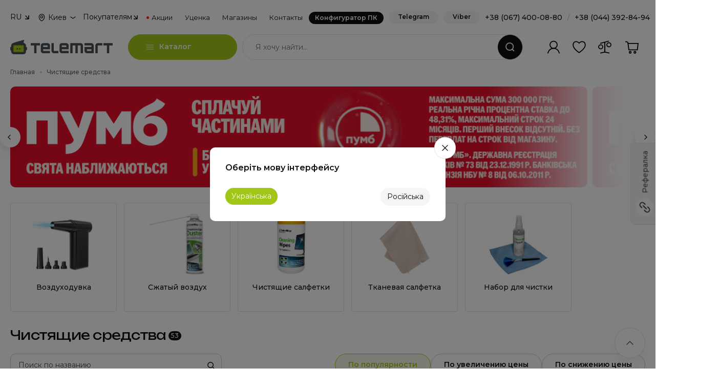

--- FILE ---
content_type: text/html; charset=UTF-8
request_url: https://telemart.ua/periphery/cleaning-products/
body_size: 55938
content:
<!DOCTYPE html>
<html lang="ru">
<head>
    <meta charset="UTF-8"/>

    <meta name="theme-color" content="#a2c617">
    <link rel="icon" type="image/png" href="/theme/main/i/icons/icon-128x128.png" />
    <link rel="apple-touch-icon" href="/theme/main/i/icons/icon-192x192.png">
    <meta name="apple-mobile-web-app-status-bar" content="#a2c617">
    <link rel="icon" type="image/vnd.microsoft.icon" href="/theme/main/i/icons/favicon.ico" />
    <link rel="shortcut icon" type="image/x-icon" href="/theme/main/i/icons/favicon.ico" />
        <link rel="manifest" href="/manifest.json"  crossorigin="use-credentials">

    <link rel="preload" href="https://fonts.googleapis.com/css2?family=Fira+Sans:ital,wght@0,100;0,200;0,300;0,400;0,500;0,600;0,700;0,800;0,900;1,100;1,200;1,300;1,400;1,500;1,600;1,700;1,800;1,900&family=Montserrat:ital,wght@0,100;0,200;0,300;0,400;0,500;0,600;0,700;0,800;0,900;1,100;1,200;1,300;1,400;1,500;1,600;1,700;1,800;1,900&display=swap" as="style" />
    <link rel="preload" href="https://telemart.ua/theme/main/i/container.svg?v=3" as="image" />

    <meta http-equiv="content-language" content="ru">
    <meta http-equiv="Content-Type" content="text/html; charset=utf-8" />

    <meta name="viewport" content="width=device-width, initial-scale=1, shrink-to-fit=no, maximum-scale=1.0, minimum-scale=1.0, user-scalable=no">

    <link rel="alternate" hreflang="uk" href="https://telemart.ua/ua/periphery/cleaning-products/" />
        <link rel="alternate" hreflang="ru" href="https://telemart.ua/periphery/cleaning-products/" />


    <script type="application/ld+json">{
    "@context": {
        "@vocab": "http://schema.org/"
    },
    "@type": "BreadcrumbList",
    "itemListElement": [
        {
            "@type": "ListItem",
            "position": 1,
            "item": {
                "@id": "https://telemart.ua/",
                "name": "Главная"
            }
        },
        {
            "@type": "ListItem",
            "position": 2,
            "item": {
                "@id": "https://telemart.ua/periphery/cleaning-products/",
                "name": "Чистящие средства"
            }
        }
    ]
}</script><script type="application/ld+json">{
    "@context": {
        "@vocab": "http://schema.org"
    },
    "@type": "Product",
    "name": "Чистящие средства",
    "url": "https://telemart.ua/periphery/cleaning-products/",
    "description": "【ТЕЛЕМАРТ】Купить Чистящие средства в Украине, Киеве. ✅ НИЗКАЯ ЦЕНА + Скидки + Акции + Trade-In ❱ Характеристики, отзывы и обзоры 【Чистящие средства】 ⭐ Официальная гарантия ⚡ Доставка по Украине ✈ Самовывоз",
    "itemCondition": "https://schema.org/NewCondition",
    "image": "https://img.telemart.ua/303225-466942/colorway-compressed-gas-duster-800ml-cw-3380.jpg",
    "offers": [
        {
            "@type": "Offer",
            "availability": "http://schema.org/InStock",
            "name": "Сжатый воздух/газ ColorWay Compressed Gas Duster 800ml (CW-3380)",
            "url": "https://telemart.ua/products/colorway-compressed-gas-duster-800ml-cw-3380/",
            "price": 299,
            "priceCurrency": "UAH",
            "priceValidUntil": "2026-01-21",
            "images": [
                "https://img.telemart.ua/303225-466942/colorway-compressed-gas-duster-800ml-cw-3380.jpg",
                "https://img.telemart.ua/303225-466943/colorway-compressed-gas-duster-800ml-cw-3380.jpg",
                "https://img.telemart.ua/303225-466944/colorway-compressed-gas-duster-800ml-cw-3380.jpg",
                "https://img.telemart.ua/303225-466945/colorway-compressed-gas-duster-800ml-cw-3380.jpg"
            ],
            "image": "https://img.telemart.ua/303225-466942/colorway-compressed-gas-duster-800ml-cw-3380.jpg"
        },
        {
            "@type": "Offer",
            "availability": "http://schema.org/InStock",
            "name": "Набор для чистки ColorWay 3 in 1 Large Cleaning Kit 200ml + 2 Cloth (CW-5200)",
            "url": "https://telemart.ua/products/colorway-3-in-1-large-cleaning-kit-200ml-2-cloth-cw-5200/",
            "price": 229,
            "priceCurrency": "UAH",
            "priceValidUntil": "2026-01-21",
            "images": [
                "https://img.telemart.ua/144049-359170/colorway-3-in-1-large-cleaning-kit-200ml-2-cloth-cw-5200.jpg",
                "https://img.telemart.ua/144049-359171/colorway-3-in-1-large-cleaning-kit-200ml-2-cloth-cw-5200.jpg",
                "https://img.telemart.ua/144049-359172/colorway-3-in-1-large-cleaning-kit-200ml-2-cloth-cw-5200.jpg",
                "https://img.telemart.ua/144049-359173/colorway-3-in-1-large-cleaning-kit-200ml-2-cloth-cw-5200.jpg",
                "https://img.telemart.ua/144049-359174/colorway-3-in-1-large-cleaning-kit-200ml-2-cloth-cw-5200.jpg",
                "https://img.telemart.ua/144049-359175/colorway-3-in-1-large-cleaning-kit-200ml-2-cloth-cw-5200.jpg",
                "https://img.telemart.ua/144049-359176/colorway-3-in-1-large-cleaning-kit-200ml-2-cloth-cw-5200.jpg",
                "https://img.telemart.ua/144049-359177/colorway-3-in-1-large-cleaning-kit-200ml-2-cloth-cw-5200.jpg",
                "https://img.telemart.ua/144049-359178/colorway-3-in-1-large-cleaning-kit-200ml-2-cloth-cw-5200.jpg",
                "https://img.telemart.ua/144049-359179/colorway-3-in-1-large-cleaning-kit-200ml-2-cloth-cw-5200.jpg"
            ],
            "image": "https://img.telemart.ua/144049-359170/colorway-3-in-1-large-cleaning-kit-200ml-2-cloth-cw-5200.jpg"
        },
        {
            "@type": "Offer",
            "availability": "http://schema.org/InStock",
            "name": "Спрей ColorWay Liquid Cleaning 100ml (CW-1032)",
            "url": "https://telemart.ua/products/colorway-liquid-cleaning-100ml-cw-1032/",
            "price": 79,
            "priceCurrency": "UAH",
            "priceValidUntil": "2026-01-21",
            "images": [
                "https://img.telemart.ua/144048-359445/colorway-liquid-cleaning-100ml-cw-1032.jpg",
                "https://img.telemart.ua/144048-359446/colorway-liquid-cleaning-100ml-cw-1032.jpg"
            ],
            "image": "https://img.telemart.ua/144048-359445/colorway-liquid-cleaning-100ml-cw-1032.jpg"
        },
        {
            "@type": "Offer",
            "availability": "http://schema.org/InStock",
            "name": "Сжатый воздух/газ ColorWay Compressed Gas Duster 500ml (CW-3333)",
            "url": "https://telemart.ua/products/colorway-compressed-gas-duster-500ml-cw-3333/",
            "price": 229,
            "priceCurrency": "UAH",
            "priceValidUntil": "2026-01-21",
            "images": [
                "https://img.telemart.ua/144042-442046/colorway-compressed-gas-duster-500ml-cw-3333.jpg",
                "https://img.telemart.ua/144042-442047/colorway-compressed-gas-duster-500ml-cw-3333.jpg",
                "https://img.telemart.ua/144042-442048/colorway-compressed-gas-duster-500ml-cw-3333.jpg",
                "https://img.telemart.ua/144042-442049/colorway-compressed-gas-duster-500ml-cw-3333.jpg",
                "https://img.telemart.ua/144042-442050/colorway-compressed-gas-duster-500ml-cw-3333.jpg",
                "https://img.telemart.ua/144042-442051/colorway-compressed-gas-duster-500ml-cw-3333.jpg",
                "https://img.telemart.ua/144042-442052/colorway-compressed-gas-duster-500ml-cw-3333.jpg",
                "https://img.telemart.ua/144042-442053/colorway-compressed-gas-duster-500ml-cw-3333.jpg"
            ],
            "image": "https://img.telemart.ua/144042-442046/colorway-compressed-gas-duster-500ml-cw-3333.jpg"
        },
        {
            "@type": "Offer",
            "availability": "http://schema.org/InStock",
            "name": "Набор для чистки ColorWay 2 in 1 Large Cleaning Kit 300ml (CW-5230)",
            "url": "https://telemart.ua/products/colorway-2-in-1-large-cleaning-kit-300ml-cw-5230/",
            "price": 299,
            "priceCurrency": "UAH",
            "priceValidUntil": "2026-01-21",
            "images": [
                "https://img.telemart.ua/144043-359150/colorway-2-in-1-large-cleaning-kit-300ml-cw-5230.jpg",
                "https://img.telemart.ua/144043-359151/colorway-2-in-1-large-cleaning-kit-300ml-cw-5230.jpg",
                "https://img.telemart.ua/144043-359152/colorway-2-in-1-large-cleaning-kit-300ml-cw-5230.jpg"
            ],
            "image": "https://img.telemart.ua/144043-359150/colorway-2-in-1-large-cleaning-kit-300ml-cw-5230.jpg"
        },
        {
            "@type": "Offer",
            "availability": "http://schema.org/InStock",
            "name": "Тканевая салфетка ColorWay Silicone Microfiber Wipe XL (CW-6130)",
            "url": "https://telemart.ua/products/colorway-silicone-microfiber-wipe-xl-cw-6130/",
            "price": 109,
            "priceCurrency": "UAH",
            "priceValidUntil": "2026-01-21",
            "images": [
                "https://img.telemart.ua/144045-359226/colorway-silicone-microfiber-wipe-xl-cw-6130.jpg",
                "https://img.telemart.ua/144045-359227/colorway-silicone-microfiber-wipe-xl-cw-6130.jpg",
                "https://img.telemart.ua/144045-359228/colorway-silicone-microfiber-wipe-xl-cw-6130.jpg"
            ],
            "image": "https://img.telemart.ua/144045-359226/colorway-silicone-microfiber-wipe-xl-cw-6130.jpg"
        },
        {
            "@type": "Offer",
            "availability": "http://schema.org/InStock",
            "name": "Воздуходувка Turbo jet fan AD57 Black",
            "url": "https://telemart.ua/products/turbo-jet-fan-ad57-black/",
            "price": 1999,
            "priceCurrency": "UAH",
            "priceValidUntil": "2026-01-21",
            "images": [
                "https://img.telemart.ua/689337-851559/turbo-jet-fan-ad57-black.jpg",
                "https://img.telemart.ua/689337-851561/turbo-jet-fan-ad57-black.jpg",
                "https://img.telemart.ua/689337-851563/turbo-jet-fan-ad57-black.jpg",
                "https://img.telemart.ua/689337-851564/turbo-jet-fan-ad57-black.jpg",
                "https://img.telemart.ua/689337-851566/turbo-jet-fan-ad57-black.jpg",
                "https://img.telemart.ua/689337-851568/turbo-jet-fan-ad57-black.jpg",
                "https://img.telemart.ua/689337-851570/turbo-jet-fan-ad57-black.jpg",
                "https://img.telemart.ua/689337-851572/turbo-jet-fan-ad57-black.jpg",
                "https://img.telemart.ua/689337-851573/turbo-jet-fan-ad57-black.jpg",
                "https://img.telemart.ua/689337-851575/turbo-jet-fan-ad57-black.jpg",
                "https://img.telemart.ua/689337-851576/turbo-jet-fan-ad57-black.jpg",
                "https://img.telemart.ua/689337-851578/turbo-jet-fan-ad57-black.jpg",
                "https://img.telemart.ua/689337-851579/turbo-jet-fan-ad57-black.jpg",
                "https://img.telemart.ua/689337-851581/turbo-jet-fan-ad57-black.jpg"
            ],
            "image": "https://img.telemart.ua/689337-851559/turbo-jet-fan-ad57-black.jpg"
        },
        {
            "@type": "Offer",
            "availability": "http://schema.org/InStock",
            "name": "Воздуходувка Turbo jet fan AD51 Black",
            "url": "https://telemart.ua/products/turbo-jet-fan-ad51-black/",
            "price": 1399,
            "priceCurrency": "UAH",
            "priceValidUntil": "2026-01-21",
            "images": [
                "https://img.telemart.ua/745942-922601/turbo-jet-fan-ad51-black.jpg",
                "https://img.telemart.ua/745942-922602/turbo-jet-fan-ad51-black.jpg",
                "https://img.telemart.ua/745942-922603/turbo-jet-fan-ad51-black.jpg",
                "https://img.telemart.ua/745942-922604/turbo-jet-fan-ad51-black.jpg"
            ],
            "image": "https://img.telemart.ua/745942-922601/turbo-jet-fan-ad51-black.jpg"
        },
        {
            "@type": "Offer",
            "availability": "http://schema.org/InStock",
            "name": "Воздуходуйка-пылесос Air duster & Vacuum cleaner 2 in 1 VC43",
            "url": "https://telemart.ua/products/air-duster-vacuum-cleaner-2-in-1-vc43/",
            "price": 1099,
            "priceCurrency": "UAH",
            "priceValidUntil": "2026-01-21",
            "images": [
                "https://img.telemart.ua/521986-727572/air-duster-vacuum-cleaner-2-in-1-vc43.png",
                "https://img.telemart.ua/521986-727573/air-duster-vacuum-cleaner-2-in-1-vc43.jpg",
                "https://img.telemart.ua/521986-727574/air-duster-vacuum-cleaner-2-in-1-vc43.jpg",
                "https://img.telemart.ua/521986-727575/air-duster-vacuum-cleaner-2-in-1-vc43.jpg",
                "https://img.telemart.ua/521986-727576/air-duster-vacuum-cleaner-2-in-1-vc43.jpg",
                "https://img.telemart.ua/521986-727577/air-duster-vacuum-cleaner-2-in-1-vc43.jpg",
                "https://img.telemart.ua/521986-727578/air-duster-vacuum-cleaner-2-in-1-vc43.jpg",
                "https://img.telemart.ua/521986-727579/air-duster-vacuum-cleaner-2-in-1-vc43.jpg",
                "https://img.telemart.ua/521986-727580/air-duster-vacuum-cleaner-2-in-1-vc43.jpg"
            ],
            "image": "https://img.telemart.ua/521986-727572/air-duster-vacuum-cleaner-2-in-1-vc43.png"
        },
        {
            "@type": "Offer",
            "availability": "http://schema.org/InStock",
            "name": "Влажные салфетки ColorWay Cleaning Wipes for Screens 100pcs (CW-1071)",
            "url": "https://telemart.ua/products/colorway-cleaning-wipes-for-screens-100pcs-cw-1071/",
            "price": 159,
            "priceCurrency": "UAH",
            "priceValidUntil": "2026-01-21",
            "images": [
                "https://img.telemart.ua/144044-359182/colorway-cleaning-wipes-for-screens-100pcs-cw-1071.jpg",
                "https://img.telemart.ua/144044-359183/colorway-cleaning-wipes-for-screens-100pcs-cw-1071.jpg",
                "https://img.telemart.ua/144044-359184/colorway-cleaning-wipes-for-screens-100pcs-cw-1071.jpg",
                "https://img.telemart.ua/144044-359185/colorway-cleaning-wipes-for-screens-100pcs-cw-1071.jpg",
                "https://img.telemart.ua/144044-359186/colorway-cleaning-wipes-for-screens-100pcs-cw-1071.jpg",
                "https://img.telemart.ua/144044-359187/colorway-cleaning-wipes-for-screens-100pcs-cw-1071.jpg",
                "https://img.telemart.ua/144044-359188/colorway-cleaning-wipes-for-screens-100pcs-cw-1071.jpg"
            ],
            "image": "https://img.telemart.ua/144044-359182/colorway-cleaning-wipes-for-screens-100pcs-cw-1071.jpg"
        },
        {
            "@type": "Offer",
            "availability": "http://schema.org/InStock",
            "name": "Сжатый воздух/газ ColorWay Compressed Gas Duster 300ml (CW-3330)",
            "url": "https://telemart.ua/products/colorway-compressed-gas-duster-300ml-cw-3330/",
            "price": 149,
            "priceCurrency": "UAH",
            "priceValidUntil": "2026-01-21",
            "images": [
                "https://img.telemart.ua/583586-729309/colorway-compressed-gas-duster-300ml-cw-3330.png"
            ],
            "image": "https://img.telemart.ua/583586-729309/colorway-compressed-gas-duster-300ml-cw-3330.png"
        },
        {
            "@type": "Offer",
            "availability": "http://schema.org/InStock",
            "name": "Набор для чистки ColorWay 3 in 1 Cleaning Kit 100ml (CW-1031)",
            "url": "https://telemart.ua/products/colorway-3-in-1-cleaning-kit-100ml-cw-1031/",
            "price": 199,
            "priceCurrency": "UAH",
            "priceValidUntil": "2026-01-21",
            "images": [
                "https://img.telemart.ua/144051-359164/colorway-3-in-1-cleaning-kit-100ml-cw-1031.jpg",
                "https://img.telemart.ua/144051-359165/colorway-3-in-1-cleaning-kit-100ml-cw-1031.jpg",
                "https://img.telemart.ua/144051-359166/colorway-3-in-1-cleaning-kit-100ml-cw-1031.jpg",
                "https://img.telemart.ua/144051-359167/colorway-3-in-1-cleaning-kit-100ml-cw-1031.jpg",
                "https://img.telemart.ua/144051-359168/colorway-3-in-1-cleaning-kit-100ml-cw-1031.jpg",
                "https://img.telemart.ua/144051-359169/colorway-3-in-1-cleaning-kit-100ml-cw-1031.jpg"
            ],
            "image": "https://img.telemart.ua/144051-359164/colorway-3-in-1-cleaning-kit-100ml-cw-1031.jpg"
        },
        {
            "@type": "Offer",
            "availability": "http://schema.org/InStock",
            "name": "Насадки для дуйки Ulanzi Electric Air Duster Kit (C073GBR1 BS380FB) Black",
            "url": "https://telemart.ua/products/ulanzi-electric-air-duster-kit-c073gbr1-bs380fb-black/",
            "price": 84,
            "priceCurrency": "UAH",
            "priceValidUntil": "2026-01-21",
            "images": [
                "https://img.telemart.ua/762407-952746/ulanzi-electric-air-duster-kit-c073gbr1-bs380fb-black.jpg",
                "https://img.telemart.ua/762407-952747/ulanzi-electric-air-duster-kit-c073gbr1-bs380fb-black.jpg",
                "https://img.telemart.ua/762407-952748/ulanzi-electric-air-duster-kit-c073gbr1-bs380fb-black.jpg",
                "https://img.telemart.ua/762407-952749/ulanzi-electric-air-duster-kit-c073gbr1-bs380fb-black.jpg",
                "https://img.telemart.ua/762407-952750/ulanzi-electric-air-duster-kit-c073gbr1-bs380fb-black.jpg",
                "https://img.telemart.ua/762407-952751/ulanzi-electric-air-duster-kit-c073gbr1-bs380fb-black.jpg",
                "https://img.telemart.ua/762407-952752/ulanzi-electric-air-duster-kit-c073gbr1-bs380fb-black.jpg",
                "https://img.telemart.ua/762407-952753/ulanzi-electric-air-duster-kit-c073gbr1-bs380fb-black.jpg",
                "https://img.telemart.ua/762407-952754/ulanzi-electric-air-duster-kit-c073gbr1-bs380fb-black.jpg"
            ],
            "image": "https://img.telemart.ua/762407-952746/ulanzi-electric-air-duster-kit-c073gbr1-bs380fb-black.jpg"
        },
        {
            "@type": "Offer",
            "availability": "http://schema.org/InStock",
            "name": "Набор для чистки ColorWay 2 in 1 Cleaning Kit Screen Cleaning Gel 150ml (CW-5151)",
            "url": "https://telemart.ua/products/colorway-2-in-1-cleaning-kit-screen-cleaning-gel-150ml-cw-5151/",
            "price": 169,
            "priceCurrency": "UAH",
            "priceValidUntil": "2026-01-21",
            "images": [
                "https://img.telemart.ua/144046-359144/colorway-2-in-1-cleaning-kit-screen-cleaning-gel-150ml-cw-5151.jpg",
                "https://img.telemart.ua/144046-359145/colorway-2-in-1-cleaning-kit-screen-cleaning-gel-150ml-cw-5151.jpg",
                "https://img.telemart.ua/144046-359146/colorway-2-in-1-cleaning-kit-screen-cleaning-gel-150ml-cw-5151.jpg",
                "https://img.telemart.ua/144046-359147/colorway-2-in-1-cleaning-kit-screen-cleaning-gel-150ml-cw-5151.jpg",
                "https://img.telemart.ua/144046-359148/colorway-2-in-1-cleaning-kit-screen-cleaning-gel-150ml-cw-5151.jpg",
                "https://img.telemart.ua/144046-359149/colorway-2-in-1-cleaning-kit-screen-cleaning-gel-150ml-cw-5151.jpg"
            ],
            "image": "https://img.telemart.ua/144046-359144/colorway-2-in-1-cleaning-kit-screen-cleaning-gel-150ml-cw-5151.jpg"
        },
        {
            "@type": "Offer",
            "availability": "http://schema.org/InStock",
            "name": "Набор для очистки наушников/клавиатуры ColorWay Multifunctional Cleaning Kit 10 in 1 (CW-1111)",
            "url": "https://telemart.ua/products/colorway-multifunctional-cleaning-kit-10-in-1-cw-1111/",
            "price": 299,
            "priceCurrency": "UAH",
            "priceValidUntil": "2026-01-21",
            "images": [
                "https://img.telemart.ua/745811-921293/colorway-multifunctional-cleaning-kit-10-in-1-cw-1111.jpg",
                "https://img.telemart.ua/745811-921294/colorway-multifunctional-cleaning-kit-10-in-1-cw-1111.jpg",
                "https://img.telemart.ua/745811-921295/colorway-multifunctional-cleaning-kit-10-in-1-cw-1111.jpg",
                "https://img.telemart.ua/745811-921296/colorway-multifunctional-cleaning-kit-10-in-1-cw-1111.jpg",
                "https://img.telemart.ua/745811-921297/colorway-multifunctional-cleaning-kit-10-in-1-cw-1111.jpg",
                "https://img.telemart.ua/745811-921298/colorway-multifunctional-cleaning-kit-10-in-1-cw-1111.jpg",
                "https://img.telemart.ua/745811-921299/colorway-multifunctional-cleaning-kit-10-in-1-cw-1111.jpg",
                "https://img.telemart.ua/745811-921300/colorway-multifunctional-cleaning-kit-10-in-1-cw-1111.jpg",
                "https://img.telemart.ua/745811-921301/colorway-multifunctional-cleaning-kit-10-in-1-cw-1111.jpg",
                "https://img.telemart.ua/745811-921302/colorway-multifunctional-cleaning-kit-10-in-1-cw-1111.jpg",
                "https://img.telemart.ua/745811-921304/colorway-multifunctional-cleaning-kit-10-in-1-cw-1111.jpg",
                "https://img.telemart.ua/745811-921306/colorway-multifunctional-cleaning-kit-10-in-1-cw-1111.jpg",
                "https://img.telemart.ua/745811-921308/colorway-multifunctional-cleaning-kit-10-in-1-cw-1111.jpg",
                "https://img.telemart.ua/745811-921309/colorway-multifunctional-cleaning-kit-10-in-1-cw-1111.jpg",
                "https://img.telemart.ua/745811-921310/colorway-multifunctional-cleaning-kit-10-in-1-cw-1111.jpg",
                "https://img.telemart.ua/745811-921311/colorway-multifunctional-cleaning-kit-10-in-1-cw-1111.jpg",
                "https://img.telemart.ua/745811-921312/colorway-multifunctional-cleaning-kit-10-in-1-cw-1111.jpg"
            ],
            "image": "https://img.telemart.ua/745811-921293/colorway-multifunctional-cleaning-kit-10-in-1-cw-1111.jpg"
        },
        {
            "@type": "Offer",
            "availability": "http://schema.org/InStock",
            "name": "Набор для чистки ColorWay 2 in 1 Cleaning Kit 100ml (CW-4129)",
            "url": "https://telemart.ua/products/colorway-2-in-1-cleaning-kit-100ml-cw-4129/",
            "price": 169,
            "priceCurrency": "UAH",
            "priceValidUntil": "2026-01-21",
            "images": [
                "https://img.telemart.ua/144050-359142/colorway-2-in-1-cleaning-kit-100ml-cw-4129.jpg",
                "https://img.telemart.ua/144050-359143/colorway-2-in-1-cleaning-kit-100ml-cw-4129.jpg"
            ],
            "image": "https://img.telemart.ua/144050-359142/colorway-2-in-1-cleaning-kit-100ml-cw-4129.jpg"
        },
        {
            "@type": "Offer",
            "availability": "http://schema.org/InStock",
            "name": "Тканевая салфетка ColorWay Silicone Microfiber Wipe XL Portative (CW-6108)",
            "url": "https://telemart.ua/products/colorway-silicone-microfiber-wipe-xl-portative-cw-6108/",
            "price": 79,
            "priceCurrency": "UAH",
            "priceValidUntil": "2026-01-21",
            "images": [
                "https://img.telemart.ua/144047-359229/colorway-silicone-microfiber-wipe-xl-portative-cw-6108.jpg",
                "https://img.telemart.ua/144047-359230/colorway-silicone-microfiber-wipe-xl-portative-cw-6108.jpg",
                "https://img.telemart.ua/144047-359231/colorway-silicone-microfiber-wipe-xl-portative-cw-6108.jpg",
                "https://img.telemart.ua/144047-359232/colorway-silicone-microfiber-wipe-xl-portative-cw-6108.jpg",
                "https://img.telemart.ua/144047-359233/colorway-silicone-microfiber-wipe-xl-portative-cw-6108.jpg"
            ],
            "image": "https://img.telemart.ua/144047-359229/colorway-silicone-microfiber-wipe-xl-portative-cw-6108.jpg"
        },
        {
            "@type": "Offer",
            "availability": "http://schema.org/InStock",
            "name": "Большой набор для электроники ColorWay Cleaning Spray 550ml и 2 микрофибры (CW-5500)",
            "url": "https://telemart.ua/products/colorway-cleaning-spray-550ml-i-2-mikrofibryi-cw-5500/",
            "price": 399,
            "priceCurrency": "UAH",
            "priceValidUntil": "2026-01-21",
            "images": [
                "https://img.telemart.ua/745810-921225/colorway-cleaning-spray-550ml-i-2-mikrofibryi-cw-5500.jpg",
                "https://img.telemart.ua/745810-921226/colorway-cleaning-spray-550ml-i-2-mikrofibryi-cw-5500.jpg",
                "https://img.telemart.ua/745810-921227/colorway-cleaning-spray-550ml-i-2-mikrofibryi-cw-5500.jpg",
                "https://img.telemart.ua/745810-921228/colorway-cleaning-spray-550ml-i-2-mikrofibryi-cw-5500.jpg",
                "https://img.telemart.ua/745810-921229/colorway-cleaning-spray-550ml-i-2-mikrofibryi-cw-5500.jpg",
                "https://img.telemart.ua/745810-921230/colorway-cleaning-spray-550ml-i-2-mikrofibryi-cw-5500.jpg",
                "https://img.telemart.ua/745810-921231/colorway-cleaning-spray-550ml-i-2-mikrofibryi-cw-5500.jpg",
                "https://img.telemart.ua/745810-921232/colorway-cleaning-spray-550ml-i-2-mikrofibryi-cw-5500.jpg",
                "https://img.telemart.ua/745810-921233/colorway-cleaning-spray-550ml-i-2-mikrofibryi-cw-5500.jpg",
                "https://img.telemart.ua/745810-921234/colorway-cleaning-spray-550ml-i-2-mikrofibryi-cw-5500.jpg",
                "https://img.telemart.ua/745810-921235/colorway-cleaning-spray-550ml-i-2-mikrofibryi-cw-5500.jpg"
            ],
            "image": "https://img.telemart.ua/745810-921225/colorway-cleaning-spray-550ml-i-2-mikrofibryi-cw-5500.jpg"
        },
        {
            "@type": "Offer",
            "availability": "http://schema.org/InStock",
            "name": "Набор для очистки наушников ColorWay Earphone Cleaning Pen 3 in 1 (CW-1131)",
            "url": "https://telemart.ua/products/colorway-earphone-cleaning-pen-3-in-1-cw-1131/",
            "price": 179,
            "priceCurrency": "UAH",
            "priceValidUntil": "2026-01-21",
            "images": [
                "https://img.telemart.ua/745812-921236/colorway-earphone-cleaning-pen-3-in-1-cw-1131.jpg",
                "https://img.telemart.ua/745812-921237/colorway-earphone-cleaning-pen-3-in-1-cw-1131.jpg",
                "https://img.telemart.ua/745812-921238/colorway-earphone-cleaning-pen-3-in-1-cw-1131.jpg",
                "https://img.telemart.ua/745812-921239/colorway-earphone-cleaning-pen-3-in-1-cw-1131.jpg",
                "https://img.telemart.ua/745812-921240/colorway-earphone-cleaning-pen-3-in-1-cw-1131.jpg",
                "https://img.telemart.ua/745812-921241/colorway-earphone-cleaning-pen-3-in-1-cw-1131.jpg",
                "https://img.telemart.ua/745812-921242/colorway-earphone-cleaning-pen-3-in-1-cw-1131.jpg",
                "https://img.telemart.ua/745812-921243/colorway-earphone-cleaning-pen-3-in-1-cw-1131.jpg",
                "https://img.telemart.ua/745812-921244/colorway-earphone-cleaning-pen-3-in-1-cw-1131.jpg",
                "https://img.telemart.ua/745812-921245/colorway-earphone-cleaning-pen-3-in-1-cw-1131.jpg",
                "https://img.telemart.ua/745812-921246/colorway-earphone-cleaning-pen-3-in-1-cw-1131.jpg",
                "https://img.telemart.ua/745812-921247/colorway-earphone-cleaning-pen-3-in-1-cw-1131.jpg"
            ],
            "image": "https://img.telemart.ua/745812-921236/colorway-earphone-cleaning-pen-3-in-1-cw-1131.jpg"
        },
        {
            "@type": "Offer",
            "availability": "http://schema.org/InStock",
            "name": "Влажные салфетки 2E Cleaning Wipes for LED/TFT/LCD Screens 100pcs (2E-SK100WSM)",
            "url": "https://telemart.ua/products/2e-cleaning-wipes-for-ledtftlcd-screens-100pcs-2e-sk100wsm/",
            "price": 149,
            "priceCurrency": "UAH",
            "priceValidUntil": "2026-01-21",
            "images": [
                "https://img.telemart.ua/240685-425775/2e-cleaning-wipes-for-ledtftlcd-screens-100pcs-2e-sk100wsm.jpg",
                "https://img.telemart.ua/240685-425776/2e-cleaning-wipes-for-ledtftlcd-screens-100pcs-2e-sk100wsm.jpg"
            ],
            "image": "https://img.telemart.ua/240685-425775/2e-cleaning-wipes-for-ledtftlcd-screens-100pcs-2e-sk100wsm.jpg"
        },
        {
            "@type": "Offer",
            "availability": "http://schema.org/InStock",
            "name": "Чистящие салфетки ColorWay Cleaning Wipes for LCD/TFT 40pcs (CW-1074)",
            "url": "https://telemart.ua/products/colorway-cleaning-wipes-for-lcdtft-40pcs-cw-1074/",
            "price": 129,
            "priceCurrency": "UAH",
            "priceValidUntil": "2026-01-21",
            "images": [
                "https://img.telemart.ua/625175-771365/colorway-cleaning-wipes-for-lcdtft-40pcs-cw-1074.jpg",
                "https://img.telemart.ua/625175-771366/colorway-cleaning-wipes-for-lcdtft-40pcs-cw-1074.jpg",
                "https://img.telemart.ua/625175-771367/colorway-cleaning-wipes-for-lcdtft-40pcs-cw-1074.jpg",
                "https://img.telemart.ua/625175-771368/colorway-cleaning-wipes-for-lcdtft-40pcs-cw-1074.jpg",
                "https://img.telemart.ua/625175-771369/colorway-cleaning-wipes-for-lcdtft-40pcs-cw-1074.jpg",
                "https://img.telemart.ua/625175-771370/colorway-cleaning-wipes-for-lcdtft-40pcs-cw-1074.jpg",
                "https://img.telemart.ua/625175-771371/colorway-cleaning-wipes-for-lcdtft-40pcs-cw-1074.jpg"
            ],
            "image": "https://img.telemart.ua/625175-771365/colorway-cleaning-wipes-for-lcdtft-40pcs-cw-1074.jpg"
        },
        {
            "@type": "Offer",
            "availability": "http://schema.org/InStock",
            "name": "Чистящая жидкость ColorWay Cleaning Spray for LED/LCD/TFT 200ml (CW-1038)",
            "url": "https://telemart.ua/products/colorway-cleaning-spray-for-ledlcdtft-200ml-cw-1038/",
            "price": 129,
            "priceCurrency": "UAH",
            "priceValidUntil": "2026-01-21",
            "images": [
                "https://img.telemart.ua/625176-771803/colorway-cleaning-spray-for-ledlcdtft-200ml-cw-1038.jpg",
                "https://img.telemart.ua/625176-771804/colorway-cleaning-spray-for-ledlcdtft-200ml-cw-1038.jpg",
                "https://img.telemart.ua/625176-771805/colorway-cleaning-spray-for-ledlcdtft-200ml-cw-1038.jpg"
            ],
            "image": "https://img.telemart.ua/625176-771803/colorway-cleaning-spray-for-ledlcdtft-200ml-cw-1038.jpg"
        },
        {
            "@type": "Offer",
            "availability": "http://schema.org/InStock",
            "name": "Набор для чистки гаджетов и электроники Gembird 7 in 1 (CK-LCD-07)",
            "url": "https://telemart.ua/products/gembird-7-in-1-ck-lcd-07/",
            "price": 169,
            "priceCurrency": "UAH",
            "priceValidUntil": "2026-01-21",
            "images": [
                "https://img.telemart.ua/673392-832245/gembird-7-in-1-ck-lcd-07.jpg",
                "https://img.telemart.ua/673392-832246/gembird-7-in-1-ck-lcd-07.jpg",
                "https://img.telemart.ua/673392-832247/gembird-7-in-1-ck-lcd-07.jpg",
                "https://img.telemart.ua/673392-832248/gembird-7-in-1-ck-lcd-07.jpg",
                "https://img.telemart.ua/673392-832249/gembird-7-in-1-ck-lcd-07.jpg",
                "https://img.telemart.ua/673392-832250/gembird-7-in-1-ck-lcd-07.jpg",
                "https://img.telemart.ua/673392-832251/gembird-7-in-1-ck-lcd-07.jpg",
                "https://img.telemart.ua/673392-832252/gembird-7-in-1-ck-lcd-07.jpg",
                "https://img.telemart.ua/673392-832253/gembird-7-in-1-ck-lcd-07.jpg",
                "https://img.telemart.ua/673392-832254/gembird-7-in-1-ck-lcd-07.jpg"
            ],
            "image": "https://img.telemart.ua/673392-832245/gembird-7-in-1-ck-lcd-07.jpg"
        },
        {
            "@type": "Offer",
            "availability": "http://schema.org/InStock",
            "name": "Набор для чистки 2E 2 in 1 Cleaning Kit LED/TFT/LCD 300ml + 2 Cloth (2E-SK300L) Green",
            "url": "https://telemart.ua/products/2e-2-in-1-cleaning-kit-ledtftlcd-300ml-2-cloth-2e-sk300l-green/",
            "price": 299,
            "priceCurrency": "UAH",
            "priceValidUntil": "2026-01-21",
            "images": [
                "https://img.telemart.ua/240681-425765/2e-2-in-1-cleaning-kit-ledtftlcd-300ml-2-cloth-2e-sk300l-green.jpg",
                "https://img.telemart.ua/240681-425766/2e-2-in-1-cleaning-kit-ledtftlcd-300ml-2-cloth-2e-sk300l-green.jpg",
                "https://img.telemart.ua/240681-425767/2e-2-in-1-cleaning-kit-ledtftlcd-300ml-2-cloth-2e-sk300l-green.jpg",
                "https://img.telemart.ua/240681-425768/2e-2-in-1-cleaning-kit-ledtftlcd-300ml-2-cloth-2e-sk300l-green.jpg"
            ],
            "image": "https://img.telemart.ua/240681-425765/2e-2-in-1-cleaning-kit-ledtftlcd-300ml-2-cloth-2e-sk300l-green.jpg"
        },
        {
            "@type": "Offer",
            "availability": "http://schema.org/InStock",
            "name": "Чистящий набор для оргтехники 2E 7 in 1 (2E-SK7IN1) White/Blue",
            "url": "https://telemart.ua/products/2e-7-in-1-2e-sk7in1-whiteblue/",
            "price": 269,
            "priceCurrency": "UAH",
            "priceValidUntil": "2026-01-21",
            "images": [
                "https://img.telemart.ua/673395-921062/2e-7-in-1-2e-sk7in1-whiteblue.jpg",
                "https://img.telemart.ua/673395-921063/2e-7-in-1-2e-sk7in1-whiteblue.jpg",
                "https://img.telemart.ua/673395-921064/2e-7-in-1-2e-sk7in1-whiteblue.jpg",
                "https://img.telemart.ua/673395-921065/2e-7-in-1-2e-sk7in1-whiteblue.jpg",
                "https://img.telemart.ua/673395-921066/2e-7-in-1-2e-sk7in1-whiteblue.jpg",
                "https://img.telemart.ua/673395-921067/2e-7-in-1-2e-sk7in1-whiteblue.jpg",
                "https://img.telemart.ua/673395-921068/2e-7-in-1-2e-sk7in1-whiteblue.jpg",
                "https://img.telemart.ua/673395-921069/2e-7-in-1-2e-sk7in1-whiteblue.jpg",
                "https://img.telemart.ua/673395-921070/2e-7-in-1-2e-sk7in1-whiteblue.jpg",
                "https://img.telemart.ua/673395-921071/2e-7-in-1-2e-sk7in1-whiteblue.jpg",
                "https://img.telemart.ua/673395-921072/2e-7-in-1-2e-sk7in1-whiteblue.jpg",
                "https://img.telemart.ua/673395-921073/2e-7-in-1-2e-sk7in1-whiteblue.jpg",
                "https://img.telemart.ua/673395-921074/2e-7-in-1-2e-sk7in1-whiteblue.jpg",
                "https://img.telemart.ua/673395-921075/2e-7-in-1-2e-sk7in1-whiteblue.jpg",
                "https://img.telemart.ua/673395-921076/2e-7-in-1-2e-sk7in1-whiteblue.jpg",
                "https://img.telemart.ua/673395-921077/2e-7-in-1-2e-sk7in1-whiteblue.jpg",
                "https://img.telemart.ua/673395-921078/2e-7-in-1-2e-sk7in1-whiteblue.jpg"
            ],
            "image": "https://img.telemart.ua/673395-921062/2e-7-in-1-2e-sk7in1-whiteblue.jpg"
        },
        {
            "@type": "Offer",
            "availability": "http://schema.org/InStock",
            "name": "Салфетка автомобильная из синтетической замши в тубе ColorWay Car AquaDry 66 х 43 см (CW-6643)",
            "url": "https://telemart.ua/products/colorway-car-aquadry-66-h-43-sm-cw-6643/",
            "price": 99,
            "priceCurrency": "UAH",
            "priceValidUntil": "2026-01-21",
            "images": [
                "https://img.telemart.ua/625178-771347/colorway-car-aquadry-66-h-43-sm-cw-6643.jpg",
                "https://img.telemart.ua/625178-771348/colorway-car-aquadry-66-h-43-sm-cw-6643.jpg",
                "https://img.telemart.ua/625178-771349/colorway-car-aquadry-66-h-43-sm-cw-6643.jpg",
                "https://img.telemart.ua/625178-771350/colorway-car-aquadry-66-h-43-sm-cw-6643.jpg",
                "https://img.telemart.ua/625178-771351/colorway-car-aquadry-66-h-43-sm-cw-6643.jpg",
                "https://img.telemart.ua/625178-771352/colorway-car-aquadry-66-h-43-sm-cw-6643.jpg",
                "https://img.telemart.ua/625178-771353/colorway-car-aquadry-66-h-43-sm-cw-6643.jpg",
                "https://img.telemart.ua/625178-771354/colorway-car-aquadry-66-h-43-sm-cw-6643.jpg",
                "https://img.telemart.ua/625178-771355/colorway-car-aquadry-66-h-43-sm-cw-6643.jpg",
                "https://img.telemart.ua/625178-771356/colorway-car-aquadry-66-h-43-sm-cw-6643.jpg",
                "https://img.telemart.ua/625178-771357/colorway-car-aquadry-66-h-43-sm-cw-6643.jpg",
                "https://img.telemart.ua/625178-771358/colorway-car-aquadry-66-h-43-sm-cw-6643.jpg",
                "https://img.telemart.ua/625178-771359/colorway-car-aquadry-66-h-43-sm-cw-6643.jpg",
                "https://img.telemart.ua/625178-771360/colorway-car-aquadry-66-h-43-sm-cw-6643.jpg",
                "https://img.telemart.ua/625178-771361/colorway-car-aquadry-66-h-43-sm-cw-6643.jpg"
            ],
            "image": "https://img.telemart.ua/625178-771347/colorway-car-aquadry-66-h-43-sm-cw-6643.jpg"
        },
        {
            "@type": "Offer",
            "availability": "http://schema.org/InStock",
            "name": "Перчатка из микрофибры для мытья и полировки автомобиля ColorWay двусторонняя (CW-2417)",
            "url": "https://telemart.ua/products/colorway-dvustoronnyaya-cw-2417/",
            "price": 129,
            "priceCurrency": "UAH",
            "priceValidUntil": "2026-01-21",
            "images": [
                "https://img.telemart.ua/669043-826221/colorway-dvustoronnyaya-cw-2417.jpg",
                "https://img.telemart.ua/669043-826222/colorway-dvustoronnyaya-cw-2417.jpg",
                "https://img.telemart.ua/669043-826223/colorway-dvustoronnyaya-cw-2417.jpg",
                "https://img.telemart.ua/669043-826224/colorway-dvustoronnyaya-cw-2417.jpg",
                "https://img.telemart.ua/669043-826225/colorway-dvustoronnyaya-cw-2417.jpg",
                "https://img.telemart.ua/669043-826226/colorway-dvustoronnyaya-cw-2417.jpg",
                "https://img.telemart.ua/669043-826227/colorway-dvustoronnyaya-cw-2417.jpg",
                "https://img.telemart.ua/669043-826228/colorway-dvustoronnyaya-cw-2417.jpg",
                "https://img.telemart.ua/669043-826229/colorway-dvustoronnyaya-cw-2417.jpg",
                "https://img.telemart.ua/669043-826230/colorway-dvustoronnyaya-cw-2417.jpg",
                "https://img.telemart.ua/669043-826231/colorway-dvustoronnyaya-cw-2417.jpg",
                "https://img.telemart.ua/669043-826232/colorway-dvustoronnyaya-cw-2417.jpg",
                "https://img.telemart.ua/669043-826233/colorway-dvustoronnyaya-cw-2417.jpg",
                "https://img.telemart.ua/669043-826234/colorway-dvustoronnyaya-cw-2417.jpg"
            ],
            "image": "https://img.telemart.ua/669043-826221/colorway-dvustoronnyaya-cw-2417.jpg"
        },
        {
            "@type": "Offer",
            "availability": "http://schema.org/InStock",
            "name": "Спиртовые чистящие салфетки Gembird Cleaning Wipes for LCD/TFT 100pcs (CK-AWW100-01)",
            "url": "https://telemart.ua/products/gembird-cleaning-wipes-for-lcdtft-100pcs-ck-aww100-01/",
            "price": 139,
            "priceCurrency": "UAH",
            "priceValidUntil": "2026-01-21",
            "images": [
                "https://img.telemart.ua/607000-756021/gembird-cleaning-wipes-for-lcdtft-100pcs-ck-aww100-01.jpg"
            ],
            "image": "https://img.telemart.ua/607000-756021/gembird-cleaning-wipes-for-lcdtft-100pcs-ck-aww100-01.jpg"
        },
        {
            "@type": "Offer",
            "availability": "http://schema.org/InStock",
            "name": "Микрофибра автомобильная универсальная ColorWay Extra Dry 1200gsm 50 х 60 см (CW-5612) Grey",
            "url": "https://telemart.ua/products/colorway-extra-dry-1200gsm-50-h-60-sm-cw-5612-grey/",
            "price": 499,
            "priceCurrency": "UAH",
            "priceValidUntil": "2026-01-21",
            "images": [
                "https://img.telemart.ua/533540-682960/colorway-extra-dry-1200gsm-50-h-60-sm-cw-5612-grey.png",
                "https://img.telemart.ua/533540-682961/colorway-extra-dry-1200gsm-50-h-60-sm-cw-5612-grey.png",
                "https://img.telemart.ua/533540-682962/colorway-extra-dry-1200gsm-50-h-60-sm-cw-5612-grey.png",
                "https://img.telemart.ua/533540-682963/colorway-extra-dry-1200gsm-50-h-60-sm-cw-5612-grey.jpg",
                "https://img.telemart.ua/533540-682964/colorway-extra-dry-1200gsm-50-h-60-sm-cw-5612-grey.jpg",
                "https://img.telemart.ua/533540-682965/colorway-extra-dry-1200gsm-50-h-60-sm-cw-5612-grey.jpg",
                "https://img.telemart.ua/533540-682966/colorway-extra-dry-1200gsm-50-h-60-sm-cw-5612-grey.jpg",
                "https://img.telemart.ua/533540-682967/colorway-extra-dry-1200gsm-50-h-60-sm-cw-5612-grey.jpg",
                "https://img.telemart.ua/533540-682968/colorway-extra-dry-1200gsm-50-h-60-sm-cw-5612-grey.jpg",
                "https://img.telemart.ua/533540-682969/colorway-extra-dry-1200gsm-50-h-60-sm-cw-5612-grey.jpg",
                "https://img.telemart.ua/533540-682970/colorway-extra-dry-1200gsm-50-h-60-sm-cw-5612-grey.jpg",
                "https://img.telemart.ua/533540-682971/colorway-extra-dry-1200gsm-50-h-60-sm-cw-5612-grey.jpg",
                "https://img.telemart.ua/533540-682972/colorway-extra-dry-1200gsm-50-h-60-sm-cw-5612-grey.jpg",
                "https://img.telemart.ua/533540-682973/colorway-extra-dry-1200gsm-50-h-60-sm-cw-5612-grey.jpg",
                "https://img.telemart.ua/533540-682974/colorway-extra-dry-1200gsm-50-h-60-sm-cw-5612-grey.jpg"
            ],
            "image": "https://img.telemart.ua/533540-682960/colorway-extra-dry-1200gsm-50-h-60-sm-cw-5612-grey.png"
        },
        {
            "@type": "Offer",
            "availability": "http://schema.org/InStock",
            "name": "Сжатый воздух/газ Gembird Spray Duster 400ml (CK-CAD-FL400-01)",
            "url": "https://telemart.ua/products/gembird-spray-duster-400ml-ck-cad-fl400-01/",
            "price": 159,
            "priceCurrency": "UAH",
            "priceValidUntil": "2026-01-21",
            "images": [
                "https://img.telemart.ua/607002-756024/gembird-spray-duster-400ml-ck-cad-fl400-01.jpg"
            ],
            "image": "https://img.telemart.ua/607002-756024/gembird-spray-duster-400ml-ck-cad-fl400-01.jpg"
        },
        {
            "@type": "Offer",
            "availability": "http://schema.org/InStock",
            "name": "Спрей ColorWay Anti-bacterial Hand Spray 100ml (CW-3910)",
            "url": "https://telemart.ua/products/colorway-100ml-cw-3910/",
            "price": 79,
            "priceCurrency": "UAH",
            "priceValidUntil": "2026-01-21",
            "images": [
                "https://img.telemart.ua/283879-453088/colorway-100ml-cw-3910.jpg",
                "https://img.telemart.ua/283879-453089/colorway-100ml-cw-3910.jpg",
                "https://img.telemart.ua/283879-453090/colorway-100ml-cw-3910.jpg",
                "https://img.telemart.ua/283879-453091/colorway-100ml-cw-3910.jpg",
                "https://img.telemart.ua/283879-453092/colorway-100ml-cw-3910.jpg",
                "https://img.telemart.ua/283879-453093/colorway-100ml-cw-3910.jpg"
            ],
            "image": "https://img.telemart.ua/283879-453088/colorway-100ml-cw-3910.jpg"
        },
        {
            "@type": "Offer",
            "availability": "http://schema.org/InStock",
            "name": "Микрофибра автомобильная универсальная ColorWay Extra Dry 800gsm 50 х 60 см (CW-5608) Grey/Yellow",
            "url": "https://telemart.ua/products/colorway-extra-dry-800gsm-50-h-60-sm-cw-5608-greyyellow/",
            "price": 299,
            "priceCurrency": "UAH",
            "priceValidUntil": "2026-01-21",
            "images": [
                "https://img.telemart.ua/533541-682975/colorway-extra-dry-800gsm-50-h-60-sm-cw-5608-greyyellow.png",
                "https://img.telemart.ua/533541-682976/colorway-extra-dry-800gsm-50-h-60-sm-cw-5608-greyyellow.png",
                "https://img.telemart.ua/533541-682977/colorway-extra-dry-800gsm-50-h-60-sm-cw-5608-greyyellow.png",
                "https://img.telemart.ua/533541-682978/colorway-extra-dry-800gsm-50-h-60-sm-cw-5608-greyyellow.jpg",
                "https://img.telemart.ua/533541-682979/colorway-extra-dry-800gsm-50-h-60-sm-cw-5608-greyyellow.jpg",
                "https://img.telemart.ua/533541-682980/colorway-extra-dry-800gsm-50-h-60-sm-cw-5608-greyyellow.jpg",
                "https://img.telemart.ua/533541-682981/colorway-extra-dry-800gsm-50-h-60-sm-cw-5608-greyyellow.jpg",
                "https://img.telemart.ua/533541-682982/colorway-extra-dry-800gsm-50-h-60-sm-cw-5608-greyyellow.jpg",
                "https://img.telemart.ua/533541-682983/colorway-extra-dry-800gsm-50-h-60-sm-cw-5608-greyyellow.jpg",
                "https://img.telemart.ua/533541-682984/colorway-extra-dry-800gsm-50-h-60-sm-cw-5608-greyyellow.jpg",
                "https://img.telemart.ua/533541-682985/colorway-extra-dry-800gsm-50-h-60-sm-cw-5608-greyyellow.jpg",
                "https://img.telemart.ua/533541-682986/colorway-extra-dry-800gsm-50-h-60-sm-cw-5608-greyyellow.jpg"
            ],
            "image": "https://img.telemart.ua/533541-682975/colorway-extra-dry-800gsm-50-h-60-sm-cw-5608-greyyellow.png"
        },
        {
            "@type": "Offer",
            "availability": "http://schema.org/InStock",
            "name": "Микрофибра автомобильная универсальная ColorWay Extra Dry 1200gsm 40 х 40 см (CW-4412) Grey",
            "url": "https://telemart.ua/products/colorway-extra-dry-1200gsm-40-h-40-sm-cw-4412-grey/",
            "price": 359,
            "priceCurrency": "UAH",
            "priceValidUntil": "2026-01-21",
            "images": [
                "https://img.telemart.ua/533539-682949/colorway-extra-dry-1200gsm-40-h-40-sm-cw-4412-grey.png",
                "https://img.telemart.ua/533539-682950/colorway-extra-dry-1200gsm-40-h-40-sm-cw-4412-grey.png",
                "https://img.telemart.ua/533539-682951/colorway-extra-dry-1200gsm-40-h-40-sm-cw-4412-grey.png",
                "https://img.telemart.ua/533539-682952/colorway-extra-dry-1200gsm-40-h-40-sm-cw-4412-grey.jpg",
                "https://img.telemart.ua/533539-682953/colorway-extra-dry-1200gsm-40-h-40-sm-cw-4412-grey.jpg",
                "https://img.telemart.ua/533539-682954/colorway-extra-dry-1200gsm-40-h-40-sm-cw-4412-grey.jpg",
                "https://img.telemart.ua/533539-682955/colorway-extra-dry-1200gsm-40-h-40-sm-cw-4412-grey.jpg",
                "https://img.telemart.ua/533539-682956/colorway-extra-dry-1200gsm-40-h-40-sm-cw-4412-grey.jpg",
                "https://img.telemart.ua/533539-682957/colorway-extra-dry-1200gsm-40-h-40-sm-cw-4412-grey.jpg",
                "https://img.telemart.ua/533539-682958/colorway-extra-dry-1200gsm-40-h-40-sm-cw-4412-grey.jpg",
                "https://img.telemart.ua/533539-682959/colorway-extra-dry-1200gsm-40-h-40-sm-cw-4412-grey.jpg"
            ],
            "image": "https://img.telemart.ua/533539-682949/colorway-extra-dry-1200gsm-40-h-40-sm-cw-4412-grey.png"
        },
        {
            "@type": "Offer",
            "availability": "http://schema.org/InStock",
            "name": "Влажные салфетки Gembird Cleaning Wipes for LCD/TFT 100pcs (CK-WW100-01)",
            "url": "https://telemart.ua/products/gembird-cleaning-wipes-for-lcdtft-100pcs-ck-ww100-01/",
            "price": 109,
            "priceCurrency": "UAH",
            "priceValidUntil": "2026-01-21",
            "images": [
                "https://img.telemart.ua/607005-756022/gembird-cleaning-wipes-for-lcdtft-100pcs-ck-ww100-01.jpg"
            ],
            "image": "https://img.telemart.ua/607005-756022/gembird-cleaning-wipes-for-lcdtft-100pcs-ck-ww100-01.jpg"
        },
        {
            "@type": "Offer",
            "availability": "http://schema.org/InStock",
            "name": "Набор для чистки 2E 2 in 1 Cleaning Kit LED/TFT/LCD 150ml + 1 Cloth (2E-SK150BL) Blue",
            "url": "https://telemart.ua/products/2e-2-in-1-cleaning-kit-ledtftlcd-150ml-1-cloth-2e-sk150bl-blue/",
            "price": 189,
            "priceCurrency": "UAH",
            "priceValidUntil": "2026-01-21",
            "images": [
                "https://img.telemart.ua/238932-424814/2e-2-in-1-cleaning-kit-ledtftlcd-150ml-1-cloth-2e-sk150bl-blue.jpg",
                "https://img.telemart.ua/238932-424815/2e-2-in-1-cleaning-kit-ledtftlcd-150ml-1-cloth-2e-sk150bl-blue.jpg"
            ],
            "image": "https://img.telemart.ua/238932-424814/2e-2-in-1-cleaning-kit-ledtftlcd-150ml-1-cloth-2e-sk150bl-blue.jpg"
        },
        {
            "@type": "Offer",
            "availability": "http://schema.org/InStock",
            "name": "Сжатый воздух/газ Gembird Spray Duster 750ml (CK-CAD-FL750-01)",
            "url": "https://telemart.ua/products/gembird-spray-duster-750ml-ck-cad-fl750-01/",
            "price": 209,
            "priceCurrency": "UAH",
            "priceValidUntil": "2026-01-21",
            "images": [
                "https://img.telemart.ua/607004-756027/gembird-spray-duster-750ml-ck-cad-fl750-01.jpg",
                "https://img.telemart.ua/607004-756028/gembird-spray-duster-750ml-ck-cad-fl750-01.jpg"
            ],
            "image": "https://img.telemart.ua/607004-756027/gembird-spray-duster-750ml-ck-cad-fl750-01.jpg"
        },
        {
            "@type": "Offer",
            "availability": "http://schema.org/InStock",
            "name": "Набор для чистки 2E 2 in 1 Cleaning Kit LED/TFT/LCD 150ml + 1 Cloth (2E-SK150GR) Green",
            "url": "https://telemart.ua/products/2e-2-in-1-cleaning-kit-ledtftlcd-150ml-1-cloth-2e-sk150gr-green/",
            "price": 189,
            "priceCurrency": "UAH",
            "priceValidUntil": "2026-01-21",
            "images": [
                "https://img.telemart.ua/240680-425761/2e-2-in-1-cleaning-kit-ledtftlcd-150ml-1-cloth-2e-sk150gr-green.jpg",
                "https://img.telemart.ua/240680-425762/2e-2-in-1-cleaning-kit-ledtftlcd-150ml-1-cloth-2e-sk150gr-green.jpg"
            ],
            "image": "https://img.telemart.ua/240680-425761/2e-2-in-1-cleaning-kit-ledtftlcd-150ml-1-cloth-2e-sk150gr-green.jpg"
        },
        {
            "@type": "Offer",
            "availability": "http://schema.org/InStock",
            "name": "Чистящий набор для наушников 2E 3 in 1 (2E-SK3IN1) White/Grey",
            "url": "https://telemart.ua/products/2e-3-in-1-2e-sk3in1-whitegrey/",
            "price": 89,
            "priceCurrency": "UAH",
            "priceValidUntil": "2026-01-21",
            "images": [
                "https://img.telemart.ua/673396-921079/2e-3-in-1-2e-sk3in1-whitegrey.jpg",
                "https://img.telemart.ua/673396-921080/2e-3-in-1-2e-sk3in1-whitegrey.jpg",
                "https://img.telemart.ua/673396-921081/2e-3-in-1-2e-sk3in1-whitegrey.jpg",
                "https://img.telemart.ua/673396-921082/2e-3-in-1-2e-sk3in1-whitegrey.jpg",
                "https://img.telemart.ua/673396-921083/2e-3-in-1-2e-sk3in1-whitegrey.jpg",
                "https://img.telemart.ua/673396-921084/2e-3-in-1-2e-sk3in1-whitegrey.jpg",
                "https://img.telemart.ua/673396-921085/2e-3-in-1-2e-sk3in1-whitegrey.jpg",
                "https://img.telemart.ua/673396-921086/2e-3-in-1-2e-sk3in1-whitegrey.jpg",
                "https://img.telemart.ua/673396-921087/2e-3-in-1-2e-sk3in1-whitegrey.jpg",
                "https://img.telemart.ua/673396-921088/2e-3-in-1-2e-sk3in1-whitegrey.jpg",
                "https://img.telemart.ua/673396-921089/2e-3-in-1-2e-sk3in1-whitegrey.jpg",
                "https://img.telemart.ua/673396-921090/2e-3-in-1-2e-sk3in1-whitegrey.jpg",
                "https://img.telemart.ua/673396-921091/2e-3-in-1-2e-sk3in1-whitegrey.jpg",
                "https://img.telemart.ua/673396-921092/2e-3-in-1-2e-sk3in1-whitegrey.jpg",
                "https://img.telemart.ua/673396-921093/2e-3-in-1-2e-sk3in1-whitegrey.jpg"
            ],
            "image": "https://img.telemart.ua/673396-921079/2e-3-in-1-2e-sk3in1-whitegrey.jpg"
        },
        {
            "@type": "Offer",
            "availability": "http://schema.org/InStock",
            "name": "Набор для чистки 2E 2 in 1 Cleaning Kit LED/TFT/LCD 150ml + 1 Cloth (2E-SK150VT) Violet",
            "url": "https://telemart.ua/products/2e-2-in-1-cleaning-kit-ledtftlcd-150ml-1-cloth-2e-sk150vt-violet/",
            "price": 189,
            "priceCurrency": "UAH",
            "priceValidUntil": "2026-01-21",
            "images": [
                "https://img.telemart.ua/240676-425763/2e-2-in-1-cleaning-kit-ledtftlcd-150ml-1-cloth-2e-sk150vt-violet.jpg",
                "https://img.telemart.ua/240676-425764/2e-2-in-1-cleaning-kit-ledtftlcd-150ml-1-cloth-2e-sk150vt-violet.jpg"
            ],
            "image": "https://img.telemart.ua/240676-425763/2e-2-in-1-cleaning-kit-ledtftlcd-150ml-1-cloth-2e-sk150vt-violet.jpg"
        },
        {
            "@type": "Offer",
            "availability": "http://schema.org/InStock",
            "name": "Микрофибра автомобильная универсальная ColorWay Universal 600gsm 50 х 60 см (CW-5660) Blue",
            "url": "https://telemart.ua/products/colorway-universal-600gsm-50-h-60-sm-cw-5660-blue/",
            "price": 199,
            "priceCurrency": "UAH",
            "priceValidUntil": "2026-01-21",
            "images": [
                "https://img.telemart.ua/738101-911783/colorway-universal-600gsm-50-h-60-sm-cw-5660-blue.jpg",
                "https://img.telemart.ua/738101-911784/colorway-universal-600gsm-50-h-60-sm-cw-5660-blue.jpg",
                "https://img.telemart.ua/738101-911785/colorway-universal-600gsm-50-h-60-sm-cw-5660-blue.jpg",
                "https://img.telemart.ua/738101-911786/colorway-universal-600gsm-50-h-60-sm-cw-5660-blue.jpg",
                "https://img.telemart.ua/738101-911787/colorway-universal-600gsm-50-h-60-sm-cw-5660-blue.jpg",
                "https://img.telemart.ua/738101-911788/colorway-universal-600gsm-50-h-60-sm-cw-5660-blue.jpg",
                "https://img.telemart.ua/738101-911789/colorway-universal-600gsm-50-h-60-sm-cw-5660-blue.jpg",
                "https://img.telemart.ua/738101-911790/colorway-universal-600gsm-50-h-60-sm-cw-5660-blue.jpg",
                "https://img.telemart.ua/738101-911791/colorway-universal-600gsm-50-h-60-sm-cw-5660-blue.jpg",
                "https://img.telemart.ua/738101-911792/colorway-universal-600gsm-50-h-60-sm-cw-5660-blue.jpg",
                "https://img.telemart.ua/738101-911793/colorway-universal-600gsm-50-h-60-sm-cw-5660-blue.jpg"
            ],
            "image": "https://img.telemart.ua/738101-911783/colorway-universal-600gsm-50-h-60-sm-cw-5660-blue.jpg"
        },
        {
            "@type": "Offer",
            "availability": "http://schema.org/InStock",
            "name": "Микрофибра автомобильная универсальная ColorWay Universal 600gsm 40 х 40 см (CW-4460) Blue",
            "url": "https://telemart.ua/products/colorway-universal-600gsm-40-h-40-sm-cw-4460-blue/",
            "price": 159,
            "priceCurrency": "UAH",
            "priceValidUntil": "2026-01-21",
            "images": [
                "https://img.telemart.ua/738100-911772/colorway-universal-600gsm-40-h-40-sm-cw-4460-blue.jpg",
                "https://img.telemart.ua/738100-911773/colorway-universal-600gsm-40-h-40-sm-cw-4460-blue.jpg",
                "https://img.telemart.ua/738100-911774/colorway-universal-600gsm-40-h-40-sm-cw-4460-blue.jpg",
                "https://img.telemart.ua/738100-911775/colorway-universal-600gsm-40-h-40-sm-cw-4460-blue.jpg",
                "https://img.telemart.ua/738100-911776/colorway-universal-600gsm-40-h-40-sm-cw-4460-blue.jpg",
                "https://img.telemart.ua/738100-911777/colorway-universal-600gsm-40-h-40-sm-cw-4460-blue.jpg",
                "https://img.telemart.ua/738100-911778/colorway-universal-600gsm-40-h-40-sm-cw-4460-blue.jpg",
                "https://img.telemart.ua/738100-911779/colorway-universal-600gsm-40-h-40-sm-cw-4460-blue.jpg",
                "https://img.telemart.ua/738100-911780/colorway-universal-600gsm-40-h-40-sm-cw-4460-blue.jpg",
                "https://img.telemart.ua/738100-911781/colorway-universal-600gsm-40-h-40-sm-cw-4460-blue.jpg",
                "https://img.telemart.ua/738100-911782/colorway-universal-600gsm-40-h-40-sm-cw-4460-blue.jpg"
            ],
            "image": "https://img.telemart.ua/738100-911772/colorway-universal-600gsm-40-h-40-sm-cw-4460-blue.jpg"
        },
        {
            "@type": "Offer",
            "availability": "http://schema.org/InStock",
            "name": "Сжатый воздух/газ Gembird Spray Duster 600ml (CK-CAD-FL600-01)",
            "url": "https://telemart.ua/products/gembird-spray-duster-600ml-ck-cad-fl600-01/",
            "price": 189,
            "priceCurrency": "UAH",
            "priceValidUntil": "2026-01-21",
            "images": [
                "https://img.telemart.ua/607003-756025/gembird-spray-duster-600ml-ck-cad-fl600-01.jpg",
                "https://img.telemart.ua/607003-756026/gembird-spray-duster-600ml-ck-cad-fl600-01.jpg"
            ],
            "image": "https://img.telemart.ua/607003-756025/gembird-spray-duster-600ml-ck-cad-fl600-01.jpg"
        },
        {
            "@type": "Offer",
            "availability": "http://schema.org/InStock",
            "name": "Спиртовые чистящие салфетки Gembird Cleaning Wipes for LCD/TFT 50pcs (CK-AWW50-01)",
            "url": "https://telemart.ua/products/gembird-cleaning-wipes-for-lcdtft-50pcs-ck-aww50-01/",
            "price": 119,
            "priceCurrency": "UAH",
            "priceValidUntil": "2026-01-21",
            "images": [
                "https://img.telemart.ua/607001-756023/gembird-cleaning-wipes-for-lcdtft-50pcs-ck-aww50-01.jpg"
            ],
            "image": "https://img.telemart.ua/607001-756023/gembird-cleaning-wipes-for-lcdtft-50pcs-ck-aww50-01.jpg"
        },
        {
            "@type": "Offer",
            "availability": "http://schema.org/OutOfStock",
            "name": "Салфетка автомобильная из синтетической замши в тубе ColorWay Car AquaDry 43 х 32 см (CW-4332)",
            "url": "https://telemart.ua/products/colorway-car-aquadry-43-h-32-sm-cw-4332/",
            "images": [
                "https://img.telemart.ua/625177-771332/colorway-car-aquadry-43-h-32-sm-cw-4332.jpg",
                "https://img.telemart.ua/625177-771333/colorway-car-aquadry-43-h-32-sm-cw-4332.jpg",
                "https://img.telemart.ua/625177-771334/colorway-car-aquadry-43-h-32-sm-cw-4332.jpg",
                "https://img.telemart.ua/625177-771335/colorway-car-aquadry-43-h-32-sm-cw-4332.jpg",
                "https://img.telemart.ua/625177-771336/colorway-car-aquadry-43-h-32-sm-cw-4332.jpg",
                "https://img.telemart.ua/625177-771337/colorway-car-aquadry-43-h-32-sm-cw-4332.jpg",
                "https://img.telemart.ua/625177-771338/colorway-car-aquadry-43-h-32-sm-cw-4332.jpg",
                "https://img.telemart.ua/625177-771339/colorway-car-aquadry-43-h-32-sm-cw-4332.jpg",
                "https://img.telemart.ua/625177-771340/colorway-car-aquadry-43-h-32-sm-cw-4332.jpg",
                "https://img.telemart.ua/625177-771341/colorway-car-aquadry-43-h-32-sm-cw-4332.jpg",
                "https://img.telemart.ua/625177-771342/colorway-car-aquadry-43-h-32-sm-cw-4332.jpg",
                "https://img.telemart.ua/625177-771343/colorway-car-aquadry-43-h-32-sm-cw-4332.jpg",
                "https://img.telemart.ua/625177-771344/colorway-car-aquadry-43-h-32-sm-cw-4332.jpg",
                "https://img.telemart.ua/625177-771345/colorway-car-aquadry-43-h-32-sm-cw-4332.jpg",
                "https://img.telemart.ua/625177-771346/colorway-car-aquadry-43-h-32-sm-cw-4332.jpg"
            ],
            "image": "https://img.telemart.ua/625177-771332/colorway-car-aquadry-43-h-32-sm-cw-4332.jpg"
        },
        {
            "@type": "Offer",
            "availability": "http://schema.org/OutOfStock",
            "name": "Воздуходувка Air duster AD37 Black",
            "url": "https://telemart.ua/products/air-duster-ad37-black/",
            "images": [
                "https://img.telemart.ua/745943-922591/air-duster-ad37-black.jpg",
                "https://img.telemart.ua/745943-922592/air-duster-ad37-black.jpg",
                "https://img.telemart.ua/745943-922593/air-duster-ad37-black.png",
                "https://img.telemart.ua/745943-922594/air-duster-ad37-black.jpg",
                "https://img.telemart.ua/745943-922595/air-duster-ad37-black.png",
                "https://img.telemart.ua/745943-922596/air-duster-ad37-black.jpg",
                "https://img.telemart.ua/745943-922597/air-duster-ad37-black.png",
                "https://img.telemart.ua/745943-922598/air-duster-ad37-black.jpg",
                "https://img.telemart.ua/745943-922599/air-duster-ad37-black.png",
                "https://img.telemart.ua/745943-922600/air-duster-ad37-black.png"
            ],
            "image": "https://img.telemart.ua/745943-922591/air-duster-ad37-black.jpg"
        },
        {
            "@type": "Offer",
            "availability": "http://schema.org/OutOfStock",
            "name": "Набор для чистки Maxxter 2 in 1 Cleaning Kit for LCD/LED 200ml (CSG-SCR200-01)",
            "url": "https://telemart.ua/products/maxxter-2-in-1-cleaning-kit-for-lcdled-200ml-csg-scr200-01/",
            "images": [
                "https://img.telemart.ua/607015-756047/maxxter-2-in-1-cleaning-kit-for-lcdled-200ml-csg-scr200-01.jpg",
                "https://img.telemart.ua/607015-756048/maxxter-2-in-1-cleaning-kit-for-lcdled-200ml-csg-scr200-01.jpg"
            ],
            "image": "https://img.telemart.ua/607015-756047/maxxter-2-in-1-cleaning-kit-for-lcdled-200ml-csg-scr200-01.jpg"
        },
        {
            "@type": "Offer",
            "availability": "http://schema.org/OutOfStock",
            "name": "Портативный пылесос Gembird CK-MVC-01 2 in 1 Black",
            "url": "https://telemart.ua/products/gembird-ck-mvc-01-2-in-1-black/",
            "images": [
                "https://img.telemart.ua/603759-745996/gembird-ck-mvc-01-2-in-1-black.jpg",
                "https://img.telemart.ua/603759-745997/gembird-ck-mvc-01-2-in-1-black.jpg",
                "https://img.telemart.ua/603759-745998/gembird-ck-mvc-01-2-in-1-black.jpg",
                "https://img.telemart.ua/603759-745999/gembird-ck-mvc-01-2-in-1-black.jpg",
                "https://img.telemart.ua/603759-746000/gembird-ck-mvc-01-2-in-1-black.jpg",
                "https://img.telemart.ua/603759-746001/gembird-ck-mvc-01-2-in-1-black.jpg",
                "https://img.telemart.ua/603759-746002/gembird-ck-mvc-01-2-in-1-black.jpg",
                "https://img.telemart.ua/603759-746003/gembird-ck-mvc-01-2-in-1-black.jpg",
                "https://img.telemart.ua/603759-746004/gembird-ck-mvc-01-2-in-1-black.jpg",
                "https://img.telemart.ua/603759-746005/gembird-ck-mvc-01-2-in-1-black.jpg",
                "https://img.telemart.ua/603759-746006/gembird-ck-mvc-01-2-in-1-black.jpg",
                "https://img.telemart.ua/603759-746007/gembird-ck-mvc-01-2-in-1-black.jpg"
            ],
            "image": "https://img.telemart.ua/603759-745996/gembird-ck-mvc-01-2-in-1-black.jpg"
        },
        {
            "@type": "Offer",
            "availability": "http://schema.org/OutOfStock",
            "name": "Салфетки очистные для пластиковых поверхностей Maxxter Cleaning Wipes 100pcs (CW-PL100-01)",
            "url": "https://telemart.ua/products/maxxter-cleaning-wipes-100pcs-cw-pl100-01/",
            "images": [
                "https://img.telemart.ua/607018-756049/maxxter-cleaning-wipes-100pcs-cw-pl100-01.jpg"
            ],
            "image": "https://img.telemart.ua/607018-756049/maxxter-cleaning-wipes-100pcs-cw-pl100-01.jpg"
        }
    ],
    "aggregateRating": {
        "@type": "AggregateRating",
        "ratingValue": 4.9,
        "ratingCount": 38,
        "bestRating": "5",
        "worstRating": "1"
    }
}</script><script type="application/ld+json">{
    "@context": {
        "@vocab": "http://schema.org/"
    },
    "@type": "WebSite",
    "url": "https://telemart.ua/",
    "potentialAction": {
        "@type": "SearchAction",
        "target": {
            "@type": "EntryPoint",
            "urlTemplate": "https://telemart.ua/search/{search_term_string}/"
        },
        "query-input": "required name=search_term_string"
    }
}</script>


    <title>Чистящие средства | Купить Чистящие средства по выгодной цене в TELEMART</title>
    <meta name="description" content="【ТЕЛЕМАРТ】Купить Чистящие средства в Украине, Киеве. ✅ НИЗКАЯ ЦЕНА + Скидки + Акции + Trade-In ❱ Характеристики, отзывы и обзоры 【Чистящие средства】 ⭐ Официальная гарантия ⚡ Доставка по Украине ✈ Самовывоз">
<meta name="robots" content="index,follow">
<link href="https://telemart.ua/periphery/cleaning-products/?page=2" rel="next">
<link href="/periphery/cleaning-products/" rel="canonical">
<link href="/theme/main/styles/basics/header.css?v=1767083820" rel="stylesheet">
<link href="/theme/main/styles/basics/footer.css?v=1758710226" rel="stylesheet">
<link href="/theme/main/styles/plugins/slick.css?v=1675421391" rel="stylesheet">
<link href="/theme/main/styles/plugins/nouislider.min.css?v=1675421391" rel="stylesheet">
<link href="/theme/main/styles/plugins/select2.min.css?v=1675421391" rel="stylesheet">
<link href="/theme/main/styles/plugins/bootstrap.min.css?v=1675421392" rel="stylesheet">
<link href="/theme/main/styles/components/popup.css?v=1761751299" rel="stylesheet">
<link href="/theme/main/styles/basics/style.css?v=1766156609" rel="stylesheet">
<link href="/theme/main/styles/components/search.css?v=1758710226" rel="stylesheet">
<link href="/theme/main/styles/components/opening-hours.css?v=1758710226" rel="stylesheet">
<link href="/theme/main/styles/plugins/slick-slider-options.css?v=1675421391" rel="stylesheet">
<link href="/theme/main/styles/plugins/swiper.min.css?v=1675421391" rel="stylesheet">
<link href="/theme/main/styles/plugins/swiper-options.css?v=1758710226" rel="stylesheet">
<link href="/theme/main/styles/components/search-short.css?v=1758710226" rel="stylesheet">
<link href="/theme/main/styles/components/thanks-page.css?v=1764342562" rel="stylesheet">
<link href="/theme/main/styles/common/detectives.css?v=1765783982" rel="stylesheet">
<link href="/theme/main/styles/hardevel.css?v=1766156609" rel="stylesheet">
<script>var page = 1;
var baseDir = "https:\/\/telemart.ua\/periphery\/cleaning-products\/";
var baseUrl = "https:\/\/telemart.ua\/";
var languagePrefix = "";
var imgHost = "https:\/\/img.telemart.ua";
var perPage = 48;
var orderLink = "https:\/\/telemart.ua\/order\/";
var paymentsLink = "https:\/\/telemart.ua\/content\/payment.html";
var userId = null;</script>    <meta name="csrf-param" content="_csrf">
<meta name="csrf-token" content="4_2D2xLOaugE9kvb9VAr4ntECXikbUncuW-zXa7ym2iFtuWjSPxdjnLPAJGeB0S7VipiOfwrfoTfCuMy45nECQ==">

    

    <!-- Google Tag Manager -->
    <script>(function(w,d,s,l,i){w[l]=w[l]||[];w[l].push({'gtm.start': new Date().getTime(),event:'gtm.js'});var f=d.getElementsByTagName(s)[0],j=d.createElement(s),dl=l!='dataLayer'?'&l='+l:'';j.async=true;j.src='https://www.googletagmanager.com/gtm.js?id='+i+dl;f.parentNode.insertBefore(j,f);})(window,document,'script','dataLayer','GTM-W6293D6');</script>
    <!-- End Google Tag Manager -->
    <!-- Global site tag (gtag.js) - Google Analytics -->

    <script>
        window.dataLayer = window.dataLayer || [];
    </script>

    <script>
        !function (t, e, c, n) {
            var s = e.createElement(c);
            s.async = 1, s.src = 'https://statics.esputnik.com/scripts/' + n + '.js';
            var r = e.scripts[0];
            r.parentNode.insertBefore(s, r);
            var f = function () {
                f.c(arguments);
            };
            f.q = [];
            f.c = function () {
                f.q.push(arguments);
            };
            t['eS'] = t['eS'] || f;
        }(window, document, 'script', 'B1F376A32185495A8ACBC80DA38822E1');
    </script>
    <script>eS('init', {RECOMS: true, TRACKING: false, APP_INBOX: true}, {getAuthTokenCallback: () => esputnikAuth(),  language: ''});</script>
    

</head>
<body class="body-catalog">
    
<div class="main">
    <div class="overlay-navi"></div>
    

<header class="header">
    <div class="container">
        <div class="header-top">
    <div class="dropdown-box">
    <div class="dropdown-box__header">
                    RU
            </div>
    <div class="dropdown-box__content">
        <ul class="dropdown-box__list">
                            <li>
                    <form action="https://telemart.ua/ua/periphery/cleaning-products/" method="post">
                        <input type="hidden" name="_csrf" value="4_2D2xLOaugE9kvb9VAr4ntECXikbUncuW-zXa7ym2iFtuWjSPxdjnLPAJGeB0S7VipiOfwrfoTfCuMy45nECQ==" />
                        <input type="hidden" name="change_language" value="1"/>
                    </form>
                    <a href="javascript: void(0)" class="change_language">UA</a>
                </li>
                    </ul>
    </div>
</div>    <div class="header-select-city">
    <button class="select-city-button" type="button" data-bs-original-title="" title=""><span>Киев</span></button>
    <div class="popover-select-city-content" id="popover-select-city-content">
        <div class="popover-city-head">Ваш город</div>
        <div class="popover-city-current">Киев</div>
        <div class="popover-city-nav">
            <button class="btn btn_primary btn_city_yes" type="button" data-id_city="1360">Да, верно</button>
            <button class="btn btn_tertiary btn_city_no" type="button" data-bs-toggle="modal" data-bs-target="#modalDefaultCity">Нет, изменить</button>
        </div>
    </div>
</div>

<div class="modal modal-w-600 modal-default-city fade" id="modalDefaultCity" aria-hidden="true">
    <div class="modal-dialog modal-dialog-centered">
        <div class="modal-content">
            <div class="modal-header">
                <h5 class="modal-title">Выберите свой город</h5>
                <div class="modal-subtitle">Ми сможем рассчитать цену доставки и время для вашего города</div>
                <button class="btn-close" data-bs-dismiss="modal" type="button"></button>
            </div>
            <div class="modal-body">
                <ul class="main-cities">
                                        <li>
                        <a href="javascript: void(0);" data-href="https://telemart.ua/city-1155/periphery/cleaning-products/" data-id_city="1155">Винница</a>
                    </li>
                                        <li>
                        <a href="javascript: void(0);" data-href="https://telemart.ua/city-1252/periphery/cleaning-products/" data-id_city="1252">Днепр</a>
                    </li>
                                        <li>
                        <a href="javascript: void(0);" data-href="https://telemart.ua/city-1323/periphery/cleaning-products/" data-id_city="1323">Ивано-Франковск</a>
                    </li>
                                        <li>
                        <a href="javascript: void(0);" data-href="https://telemart.ua/city-1360/periphery/cleaning-products/" data-id_city="1360">Киев</a>
                    </li>
                                        <li>
                        <a href="javascript: void(0);" data-href="https://telemart.ua/city-1482/periphery/cleaning-products/" data-id_city="1482">Львов</a>
                    </li>
                                        <li>
                        <a href="javascript: void(0);" data-href="https://telemart.ua/city-1621/periphery/cleaning-products/" data-id_city="1621">Одесса</a>
                    </li>
                                        <li>
                        <a href="javascript: void(0);" data-href="https://telemart.ua/city-1855/periphery/cleaning-products/" data-id_city="1855">Тернополь</a>
                    </li>
                                        <li>
                        <a href="javascript: void(0);" data-href="https://telemart.ua/city-1893/periphery/cleaning-products/" data-id_city="1893">Харьков</a>
                    </li>
                                        <li>
                        <a href="javascript: void(0);" data-href="https://telemart.ua/city-1897/periphery/cleaning-products/" data-id_city="1897">Хмельницкий</a>
                    </li>
                                    </ul>
                <div class="city-searcher">
                    <div class="select-box">
                        <select class="select-with-search-city" id="geo_city">
                        </select>
                    </div>
                </div>
            </div>
        </div>
    </div>
</div>    <div class="block-separator"></div>
    <ul class="header-navi">
        <li class="header-navi__item" data-order="2">
            <div class="dropdown-box">
                <div class="dropdown-box__header">Покупателям</div>
                <div class="dropdown-box__content">
                    <ul class="dropdown-box__list">
                        <li><a href="https://telemart.ua/track-form/">Отследить заказ</a></li>
                        <li><a href="https://telemart.ua/content/payment-and-delivery.html">Доставка</a></li>
                        <li><a href="https://telemart.ua/content/payment.html">Оплата</a></li>
                        <li><a href="https://telemart.ua/content/warranty-and-services.html">Гарантия</a></li>
                        <li><a href="https://telemart.ua/content/return-and-exchange.html">Возврат и обмен товара</a></li>
                        <li><a href="https://telemart.ua/content/corporate.html">Корпоративным клиентам</a></li>
                        
                                                <li><a href="https://telemart.ua/content/feedback.html">Обратная связь по работе сайта</a></li>
                    </ul>
                </div>
            </div>
        </li>
        <li class="header-navi__item" data-order="4"><a class="header-navi__link header-navi__link_action" href="https://telemart.ua/promotions/">Акции</a></li>
        <li class="header-navi__item" data-order="5"><a class="header-navi__link" href="https://telemart.ua/outlet/">Уценка</a></li>
        <li class="header-navi__item" data-order="3">
            <a class="header-navi__link" href="https://telemart.ua/content/stores.html">Магазины</a>
                    </li>
        <li class="header-navi__item" data-order="6"><a class="header-navi__link" href="https://telemart.ua/content/contacts.html">Контакты</a></li>
        <li class="header-navi__item" data-order="1">
            <a class="header-navi__link header-navi__link_config" href="https://telemart.ua/assembly-start.html">Конфигуратор ПК</a>
        </li>
    </ul>
    <div class="block-separator"></div>
    <div class="header-top__column">
                <a class="btn_ghost header__btn-callback" href="https://t.me/TELEMARTUA_bot" target="_blank">Telegram</a>
                        <a class="btn_ghost header__btn-callback" href="viber://pa?chatURI=telemart-ua" target="_blank">Viber</a>
                <div class="header-phones">
            <a href="tel:+380674000880">+38 (067) 400-08-80</a><span>/</span><a href="tel:+380443928494">+38 (044) 392-84-94</a>
        </div>
        <button class="btn_ghost header__btn-callback" data-bs-toggle="modal" data-bs-target="#modalCallback">Перезвоните</button>
    </div>
</div>
        <div class="header-center"><a class="header__logo" href="https://telemart.ua/"><img class="img-fluid" src="/theme/main/img-update/logo-up-1.svg"></a>
            <div class="header-mobile-actions">
                <div id="mobinbox"></div>
                                <button class="btn btn_primary btn_mob-chats" data-bs-toggle="modal" data-bs-target="#modalChats" type="button"></button>
            </div>
            <div class="catalog-box">
                <div class="btn btn_primary catalog-box__btn">Каталог</div>
                    <div class="catalog-box__dropdown">
        <div class="row">
            <div class="col-lg-3">
                                    <div class="mobile-place-back">
                        <button class="mobile-place-back__button mobile-place-back__button--level-first">
                            Каталог товаров                        </button>
                    </div>
                    <div class="nav catalog-box__navi" id="v-pills-tab" role="tablist" aria-orientation="vertical">
                        
                      <!--
                       <button class="nav-link nav-link-ny-25" id="catalog-ny25-tab" data-bs-toggle="pill" data-bs-target="#catalog-ny25-0" type="button" role="tab" aria-controls="ny25-catalog-tab" aria-selected="true"><span class="nav-link__ico"><img class="nav-link__ico-a" src="/theme/main/i/c/ny25.svg" alt=""><img class="nav-link__ico-b" src="/theme/main/i/c/ny25.svg" alt=""></span><span class="nav-link__text">Идеи ко Дню Святого Николая</span></button>-->

                        <!--<button class="nav-link nav-link-vd-25" id="catalog-vd25-tab" data-bs-toggle="pill" data-bs-target="#catalog-vd25-0" type="button" role="tab" aria-controls="catalog-vd25-tab0" aria-selected="false"><span class="nav-link__ico"><img class="nav-link__ico-a" src="/theme/main/i/c/vd25.svg" alt=""><img class="nav-link__ico-b" src="/theme/main/i/c/vd25.svg" alt=""></span><span class="nav-link__text">Идеи к 14 февраля</span></button>-->
                        
                        <!--<button class="nav-link nav-link-friday25" id="catalog-friday25-tab" data-bs-toggle="pill" data-bs-target="#catalog-friday25-0" type="button" role="tab" aria-controls="catalog-friday25-tab0" aria-selected="true" style="margin-bottom: 1px;"><span class="nav-link__ico"><img class="nav-link__ico-a" src="https://telemart.ua/data/main/bf25-ico-menu.svg" alt=""/><img class="nav-link__ico-b" src="https://telemart.ua/data/main/bf25-ico-menu.svg" alt=""/></span><span class="nav-link__text">Black Friday</span></button>-->

                        <!-- <button class="nav-link nav-link-ny-26" id="catalog-ny26-tab" data-bs-toggle="pill" data-bs-target="#catalog-ny26-0" type="button" role="tab" aria-controls="catalog-ny26-tab0" aria-selected="true" style="margin-bottom: 1px;"><span class="nav-link__ico"><img class="nav-link__ico-a" src="https://telemart.ua/data/main/ny26.png" alt=""/><img class="nav-link__ico-b" src="https://telemart.ua/data/main/ny26.png" alt=""/></span><span class="nav-link__text">Новогодняя распродажа</span></button>-->

                        

                        <a href="https://telemart.ua/assembly-start.html" class="nav-link"><span class="nav-link__ico"><img class="nav-link__ico-a" src="/theme/main/i/c/c0.svg" alt=""><img class="nav-link__ico-b" src="/theme/main/i/c/c0-h.svg" alt=""></span><span class="nav-link__text">Конфигуратор ПК</span></a>

                        <!--<button class="nav-link" id="catalog-gaming-tab" data-bs-toggle="pill" data-bs-target="#catalog-gaming-0" type="button" role="tab" aria-controls="catalog-gaming-tab0" aria-selected="false"><span class="nav-link__ico"><img class="nav-link__ico-a" src="/theme/main/i/c/c4.svg" alt=""><img class="nav-link__ico-b" src="/theme/main/i/c/c4-h.svg" alt=""></span><span class="nav-link__text">Все для геймера</span></button>

                        <button class="nav-link" id="catalog-design-tab" data-bs-toggle="pill" data-bs-target="#catalog-design-0" type="button" role="tab" aria-controls="catalog-design-tab0" aria-selected="false"><span class="nav-link__ico"><img class="nav-link__ico-a" src="/data/categoryicons/c3015.svg" alt=""><img class="nav-link__ico-b" src="/data/categoryicons/c3015-h.svg" alt=""></span><span class="nav-link__text">Все для дизайнера</span></button>

                        <button class="nav-link" id="catalog-streaming-tab" data-bs-toggle="pill" data-bs-target="#catalog-streaming-0" type="button" role="tab" aria-controls="catalog-streaming-tab0" aria-selected="false"><span class="nav-link__ico"><img class="nav-link__ico-a" src="/data/categoryicons/c428.svg" alt=""><img class="nav-link__ico-b" src="/data/categoryicons/c428-h.svg" alt=""></span><span class="nav-link__text">Все для стримера</span></button>

                        <button class="nav-link" id="catalog-business-tab" data-bs-toggle="pill" data-bs-target="#catalog-business-0" type="button" role="tab" aria-controls="catalog-business-tab0" aria-selected="false"><span class="nav-link__ico"><img class="nav-link__ico-a" src="/theme/main/i/c/c9.svg" alt=""><img class="nav-link__ico-b" src="/theme/main/i/c/c9-h.svg" alt=""></span><span class="nav-link__text">Все для бизнеса</span></button>-->
                        
                         

                        

                        <button class="nav-link" id="catalog-414-tab" data-bs-toggle="pill" data-bs-target="#catalog-414-0" type="button" role="tab" aria-controls="catalog-414-tab0" aria-selected="false"><span class="nav-link__ico"><img class="nav-link__ico-a" src="/theme/main/i/c/c2.svg" alt=""><img class="nav-link__ico-b" src="/theme/main/i/c/c2-h.svg" alt=""></span><span class="nav-link__text">Компьютеры</span></button>

                        <button class="nav-link" id="catalog-189-tab" data-bs-toggle="pill" data-bs-target="#catalog-189-0" type="button" role="tab" aria-controls="catalog-189-tab0" aria-selected="false"><span class="nav-link__ico"><img class="nav-link__ico-a" src="/theme/main/i/c/c3.svg" alt=""><img class="nav-link__ico-b" src="/theme/main/i/c/c3-h.svg" alt=""></span><span class="nav-link__text">Ноутбуки</span></button>

                        <button class="nav-link" id="catalog-396-tab" data-bs-toggle="pill" data-bs-target="#catalog-396-0" type="button" role="tab" aria-controls="catalog-396-tab0" aria-selected="true"><span class="nav-link__ico"><img class="nav-link__ico-a" src="/theme/main/i/c/c1.svg" alt=""><img class="nav-link__ico-b" src="/theme/main/i/c/c1-h.svg" alt=""></span><span class="nav-link__text">Комплектующие для ПК</span></button>

                        <button class="nav-link" id="catalog-301-tab" data-bs-toggle="pill" data-bs-target="#catalog-301-0" type="button" role="tab" aria-controls="catalog-301-tab0" aria-selected="false"><span class="nav-link__ico"><img class="nav-link__ico-a" src="/theme/main/i/c/c7.svg" alt=""><img class="nav-link__ico-b" src="/theme/main/i/c/c7-h.svg" alt=""></span><span class="nav-link__text">Мониторы и телевизоры</span></button>

                        <button class="nav-link" id="catalog-421-tab" data-bs-toggle="pill" data-bs-target="#catalog-421-0" type="button" role="tab" aria-controls="catalog-421-tab0" aria-selected="false"><span class="nav-link__ico"><img class="nav-link__ico-a" src="/theme/main/i/c/c5.svg" alt=""><img class="nav-link__ico-b" src="/theme/main/i/c/c5-h.svg" alt=""></span><span class="nav-link__text">Периферия для ПК</span></button>
                        
                        <button class="nav-link" id="catalog-1866-tab" data-bs-toggle="pill" data-bs-target="#catalog-1866-0" type="button" role="tab" aria-controls="catalog-1866-tab0" aria-selected="false"><span class="nav-link__ico"><img class="nav-link__ico-a" src="/theme/main/i/c/c4.svg" alt=""><img class="nav-link__ico-b" src="/theme/main/i/c/c4-h.svg" alt=""></span><span class="nav-link__text">Консольный гейминг</span></button>

                        <button class="nav-link" id="catalog-1684-tab" data-bs-toggle="pill" data-bs-target="#catalog-1684-0" type="button" role="tab" aria-controls="catalog-1684-tab0" aria-selected="false"><span class="nav-link__ico"><img class="nav-link__ico-a" src="/data/categoryicons/c2230.svg" alt=""><img class="nav-link__ico-b" src="/data/categoryicons/c2230-h.svg" alt=""></span><span class="nav-link__text">Мебель и аксессуары</span></button>


                        <button class="nav-link" id="catalog-1107-tab" data-bs-toggle="pill" data-bs-target="#catalog-1107-0" type="button" role="tab" aria-controls="catalog-1107-tab0" aria-selected="false"><span class="nav-link__ico"><img class="nav-link__ico-a" src="/theme/main/i/c/c6.svg" alt=""><img class="nav-link__ico-b" src="/theme/main/i/c/c6-h.svg" alt=""></span><span class="nav-link__text">Сетевое оборудование</span></button>

                                               
                        <button class="nav-link" id="catalog-1869-tab" data-bs-toggle="pill" data-bs-target="#catalog-1869-0" type="button" role="tab" aria-controls="catalog-1869-tab0" aria-selected="false"><span class="nav-link__ico"><img class="nav-link__ico-a" src="/theme/main/i/c/c9.svg" alt=""><img class="nav-link__ico-b" src="/theme/main/i/c/c9-h.svg" alt=""></span><span class="nav-link__text">Оргтехника и ПО</span></button>

                        

                        <button class="nav-link" id="catalog-2858-tab" data-bs-toggle="pill" data-bs-target="#catalog-2858-0" type="button" role="tab" aria-controls="catalog-2858-tab0" aria-selected="false"><span class="nav-link__ico"><img class="nav-link__ico-a" src="/theme/main/i/c/c30.svg" alt=""><img class="nav-link__ico-b" src="/theme/main/i/c/c30-h.svg" alt=""></span><span class="nav-link__text">Энергообеспечение</span></button>

                        
                        
                        <!--<button class="nav-link nav-link-stalker" id="catalog-stalker-tab" data-bs-toggle="pill" data-bs-target="#catalog-stalker-0" type="button" role="tab" aria-selected="false"><span class="nav-link__ico"><img class="nav-link__ico-a" src="/theme/main/i/c/s1.svg" alt=""><img class="nav-link__ico-b" src="/theme/main/i/c/s1-h.svg" alt=""></span><span class="nav-link__text">Все для S.T.A.L.K.E.R. 2</span></button>-->
                        

                        <button class="nav-link" id="catalog-3443-tab" data-bs-toggle="pill" data-bs-target="#catalog-3443-0" type="button" role="tab" aria-controls="catalog-3443-tab0" aria-selected="false"><span class="nav-link__ico"><img class="nav-link__ico-a" src="https://telemart.ua/data/carryicons/logo-apple.svg" alt=""><img class="nav-link__ico-b" src="https://telemart.ua/data/carryicons/logo-apple-h.svg" alt=""></span><span class="nav-link__text">Техника Apple</span></button>

                       <button class="nav-link" id="catalog-2559-tab" data-bs-toggle="pill" data-bs-target="#catalog-2559-0" type="button" role="tab" aria-controls="catalog-2559-tab0" aria-selected="false"><span class="nav-link__ico"><img class="nav-link__ico-a" src="/theme/main/i/c/c29.svg" alt=""><img class="nav-link__ico-b" src="/theme/main/i/c/c29-h.svg" alt=""></span><span class="nav-link__text">Услуги</span></button>

                       <a href="https://telemart.ua/trade-in.html" class="nav-link"> <span class="nav-link__ico"><img class="nav-link__ico-a" src="/data/main/trade-in.svg" alt=""><img class="nav-link__ico-b" src="/theme/main/content/for-trade-in.svg" alt=""></span><span class="nav-link__text">Trade-In</span></a>

                        <a href="https://telemart.ua/promotions/" class="nav-link"> <span class="nav-link__ico"><img class="nav-link__ico-a" src="/theme/main/i/c/c10.svg" alt=""><img class="nav-link__ico-b" src="/theme/main/i/c/c10-h.svg" alt=""></span><span class="nav-link__text">Акции</span></a>

                        <a href="https://telemart.ua/outlet/" class="nav-link"><span class="nav-link__ico"><img class="nav-link__ico-a" src="/theme/main/i/c/c11.svg" alt=""><img class="nav-link__ico-b" src="/theme/main/i/c/c11-h.svg" alt=""></span><span class="nav-link__text">Уценка / Outlet</span></a>
                    </div>
                    
            </div>
            <div class="col-lg-9">
                <div class="tab-content" id="v-pills-tabContent">

                     <div class="tab-pane tab-pane-ny26 fade show" id="catalog-ny26-0" role="tabpanel" aria-labelledby="catalog-ny26-tab">
    <div class="catalog-box__ins">

      

        <!--

        -->


        <div class="mobile-place-back">
            <button class="mobile-place-back__button mobile-place-back__button--level-second">
                Новогодняя распродажа            </button>
        </div>

                         <div class="promo-box promo-box_action promo-box_b-radius" style="display: flex !important; gap: 10px;">
                  <a href="https://telemart.ua/ua/promotions/new-year-sale.html" style="display: contents;">
                        <div class="promo-box__badge">Акция</div>
    <div class="promo-box__column">
        <div class="promo-box__title">Новогодние скидки – время воплотить мечту!        </div>
        <div class="promo-box__text">До конца: <span class="looper" data-date="2026-01-04 23:59:59"><b class="counter-days">00</b> <span>Дней</span> <b class="counter-hours">00</b> <span>Часов</span> <b class="counter-minutes">00</b> <span>Минут</span> <b class="counter-seconds">00</b> <span>Секунд</span></span>
        </div>
    </div>
    <a class="promo-box__btn" href="https://telemart.ua/promotions/new-year-sale.html"></a>

 </a>
                </div>
            
            
        


        <div class="row">

          <div class="col-sm-6 col-lg-6 col-xl-4">

           



                <div class="catalog-box__item">
                    <a class="catalog-box__item-photo"><img class="img-fluid" src="https://telemart.ua/data/categoryicons/c1638-h.svg"></a>
                    <div class="catalog-box__item-column">
                        <div class="catalog-box__item-title"><a class="catalog-box__item-title-link">Скидки для геймеров и стримеров</a>
                        </div>
                        <div class="catalog-box__last-level">
                            <div class="mobile-place-back">
                                <button class="mobile-place-back__button mobile-place-back__button--level-third">
                                    Скидки для геймеров и стримеров 
                                </button>
                            </div>
                            <ul class="catalog-box__item-list">
                                      <li><a class="catalog-box__item-link"
                                       href="https://telemart.ua/pc/filter/promo2410/" >Игровые ПК</a></li>
                                      <li><a class="catalog-box__item-link"
                                       href="https://telemart.ua/videocard/filter/promo2410/" >Видеокарты</a></li>
                                       <li><a class="catalog-box__item-link"
                                       href="https://telemart.ua/processor/filter/promo2410/" >Процессоры</a></li>
                                       <li><a class="catalog-box__item-link"
                                       href="https://telemart.ua/laptops/filter/promo2410/discrete/" >Игровые ноутбуки</a></li>
                                       <li><a class="catalog-box__item-link"
                                       href="https://telemart.ua/consoles/" >Консоли</a></li>
                                       <li><a class="catalog-box__item-link"
                                       href="https://telemart.ua/motherboard/filter/promo2410/" >Материнские платы</a></li>
                                       <li><a class="catalog-box__item-link"
                                       href="https://telemart.ua/ram/filter/promo2410/" >ОЗУ</a></li>
                                       <li><a class="catalog-box__item-link"
                                       href="https://telemart.ua/ssd/filter/promo2410/" >SSD</a></li>
                                       <li><a class="catalog-box__item-link"
                                       href="https://telemart.ua/monitors/filter/promo2410/for-game/" >Геймерские мониторы</a></li>
                                       <li><a class="catalog-box__item-link"
                                       href="https://telemart.ua/mouse/filter/promo2410/for-game/" >Игровые мыши</a></li>
                                       <li><a class="catalog-box__item-link"
                                       href="https://telemart.ua/keyboards/filter/promo2410/for-game/" >Игровые клавиатуры</a></li>
                                       <li><a class="catalog-box__item-link"
                                       href="https://telemart.ua/earphones/filter/promo2410/gaming/" >Гарнитуры</a></li>
                                       <li><a class="catalog-box__item-link"
                                       href="https://telemart.ua/web-cam/filter/for-stream/" >Веб-камеры</a></li>
                                       <li><a class="catalog-box__item-link"
                                       href="https://telemart.ua/microphones/filter/stream/" >Микрофоны</a></li>
                                       <li><a class="catalog-box__item-link"
                                       href="https://telemart.ua/periphery/videocapture-device/" >Карты видеозахвата</a></li>
                                       <li><a class="catalog-box__item-link"
                                       href="https://telemart.ua/lighting-accessories/filter/promo2410/" >Освещение для студии (панели, кольца)</a></li>
                                       <li><a class="catalog-box__item-link"
                                       href="https://telemart.ua/gaming-chair/filter/promo2410/" >Кресла для геймеров</a></li>

                                

                            </ul>
                        </div>
                    </div>
                </div>


            </div>

            <div class="col-sm-6 col-lg-6 col-xl-4">
                <div class="catalog-box__item">
                    <a class="catalog-box__item-photo"><img class="img-fluid" src="https://telemart.ua/data/categoryicons/c1183-h.svg"></a>
                    <div class="catalog-box__item-column">
                        <div class="catalog-box__item-title"><a class="catalog-box__item-title-link">Скидки для дизайнеров</a>
                        </div>
                        <div class="catalog-box__last-level">
                            <div class="mobile-place-back">
                                <button class="mobile-place-back__button mobile-place-back__button--level-third">
                                    Скидки для дизайнеров 
                                </button>
                            </div>
                            <ul class="catalog-box__item-list">

                                <li><a class="catalog-box__item-link"
                                       href="https://telemart.ua/pc/filter/promo2410/for-multimedia/" >ПК для дизайнеров</a></li>
                                       <li><a class="catalog-box__item-link"
                                       href="https://telemart.ua/laptops/filter/promo2410/for-creators/" >Ноутбуки для монтажа</a></li>
                                       <li><a class="catalog-box__item-link"
                                       href="https://telemart.ua/graphic-tablets/" >Графические планшеты</a></li>
                                       <li><a class="catalog-box__item-link"
                                       href="https://telemart.ua/monitors/filter/promo2410/work-with-graphics/" >Мониторы для рботы с цветом</a></li>
                                       <li><a class="catalog-box__item-link"
                                       href="https://telemart.ua/external-hdd/" >Внешние накопители</a></li>
                                       <li><a class="catalog-box__item-link"
                                       href="https://telemart.ua/web-cam/" >Веб-камеры</a></li>
                                       <li><a class="catalog-box__item-link"
                                       href="https://telemart.ua/accesories-monitors/filter/screenbar-lamp/desk-lamp/" >Освещение для рабочего места</a></li>
                                       <li><a class="catalog-box__item-link"
                                       href="https://telemart.ua/microphones/" >Микрофоны</a></li>
                                       <li><a class="catalog-box__item-link"
                                       href="https://telemart.ua/earphones/filter/promo2410/gaming/" >Наушники</a></li>
                                       <li><a class="catalog-box__item-link"
                                       href="https://telemart.ua/lenses/filter/promo2410/" >Объективы</a></li>
                                       <li><a class="catalog-box__item-link"
                                       href="https://telemart.ua/tripods/filter/promo2410/" >Штативы</a></li>

                                
                            </ul>
                        </div>
                    </div>
                </div>

            </div>


            <div class="col-sm-6 col-lg-6 col-xl-4">

                <div class="catalog-box__item">
                    <a class="catalog-box__item-photo"><img class="img-fluid" src="https://telemart.ua/theme/main/i/c/c5-h.svg"></a>
                    <div class="catalog-box__item-column">
                        <div class="catalog-box__item-title"><a class="catalog-box__item-title-link">Скидки для бизнеса</a>
                        </div>
                        <div class="catalog-box__last-level">
                            <div class="mobile-place-back">
                                <button class="mobile-place-back__button mobile-place-back__button--level-third">
                                    Скидки для бизнеса 
                                </button>
                            </div>
                            <ul class="catalog-box__item-list">


                                <li><a class="catalog-box__item-link"
                                       href="https://telemart.ua/pc/filter/promo2410/work/" >Офисные ПК</a></li>

                                        <li><a class="catalog-box__item-link"
                                       href="https://telemart.ua/pc/filter/nettop/" >Неттопы</a></li>
                                       <li><a class="catalog-box__item-link"
                                       href="https://telemart.ua/laptops/filter/promo2410/for-business/" >Офисные ноутбуки</a></li>
                                       <li><a class="catalog-box__item-link"
                                       href="https://telemart.ua/monitors/filter/promo2410/for-everyday-tasks/for-office-tasks/" >Мониторы для офиса</a></li>
                                       <li><a class="catalog-box__item-link"
                                       href="https://telemart.ua/printers/" >Принтеры</a></li>
                                       <li><a class="catalog-box__item-link"
                                       href="https://telemart.ua/mfp/" >МФУ</a></li>
                                       <li><a class="catalog-box__item-link"
                                       href="https://telemart.ua/projectors/" >Проекторы</a></li>
                                       <li><a class="catalog-box__item-link"
                                       href="https://telemart.ua/mouse/filter/for-everyday-tasks/" >Мышки</a></li>
                                       <li><a class="catalog-box__item-link"
                                       href="https://telemart.ua/keyboards/filter/promo2410/for-everyday-tasks/" >Клавиатуры</a></li>
                                       <li><a class="catalog-box__item-link"
                                       href="https://telemart.ua/wi-fi-routers/filter/promo2410/" >Роутеры</a></li>
                                       <li><a class="catalog-box__item-link"
                                       href="https://telemart.ua/ups/" >ИБП </a></li>
                                       <li><a class="catalog-box__item-link"
                                       href="https://telemart.ua/software/" >Лицензионное ПО</a></li>
                                       <li><a class="catalog-box__item-link"
                                       href="https://telemart.ua/gaming-chair/filter/office-chair/" >Офисные кресла</a></li>
                                       <li><a class="catalog-box__item-link"
                                       href="https://telemart.ua/gaming-table/filter/office-desk/" >Офисные столы</a></li>

                                

                            </ul>
                        </div>
                    </div>
                </div>

            



            </div>


 

                    </div>
                </div>
            </div>
                     <div class="tab-pane tab-pane-friday25 fade show" id="catalog-friday25-0" role="tabpanel" aria-labelledby="catalog-friday25-tab">
    <div class="catalog-box__ins">


      

        <!--

        -->


        <div class="mobile-place-back">
            <button class="mobile-place-back__button mobile-place-back__button--level-second">
                Black Friday            </button>
        </div>

                         <div class="promo-box promo-box_action promo-box_b-radius" style="display: flex !important; gap: 10px;">
                  <a href="https://telemart.ua/ua/promotions/black-friday.html" style="display: contents;">
                        <div class="promo-box__badge">Акция</div>
    <div class="promo-box__column">
        <div class="promo-box__title">Воплощай мечты с Telemart! Black Friday: скидки до 44% на технику для работы, творчества и побед        </div>
        <div class="promo-box__text">До конца: <span class="looper" data-date="2025-11-30 23:59:59"><b class="counter-days">00</b> <span>Дней</span> <b class="counter-hours">00</b> <span>Часов</span> <b class="counter-minutes">00</b> <span>Минут</span> <b class="counter-seconds">00</b> <span>Секунд</span></span>
        </div>
    </div>
    <a class="promo-box__btn" href="https://telemart.ua/promotions/black-friday.html"></a>

 </a>
                </div>
            
            
        


        <div class="row">

          <div class="col-sm-6 col-lg-6 col-xl-4">

           



                <div class="catalog-box__item">
                    <a class="catalog-box__item-photo"><img class="img-fluid" src="https://telemart.ua/data/categoryicons/c1638-h.svg"></a>
                    <div class="catalog-box__item-column">
                        <div class="catalog-box__item-title"><a class="catalog-box__item-title-link">Скидки для геймеров и стримеров</a>
                        </div>
                        <div class="catalog-box__last-level">
                            <div class="mobile-place-back">
                                <button class="mobile-place-back__button mobile-place-back__button--level-third">
                                    Скидки для геймеров и стримеров 
                                </button>
                            </div>
                            <ul class="catalog-box__item-list">
                                      <li><a class="catalog-box__item-link"
                                       href="https://telemart.ua/pc/filter/promo787/game/" >Игровые ПК</a></li>
                                      <li><a class="catalog-box__item-link"
                                       href="https://telemart.ua/videocard/filter/promo787/" >Видеокарты</a></li>
                                       <li><a class="catalog-box__item-link"
                                       href="https://telemart.ua/processor/filter/promo787/" >Процессоры</a></li>
                                       <li><a class="catalog-box__item-link"
                                       href="https://telemart.ua/laptops/filter/promo787/discrete/" >Игровые ноутбуки</a></li>
                                       <li><a class="catalog-box__item-link"
                                       href="https://telemart.ua/consoles/" >Консоли</a></li>
                                       <li><a class="catalog-box__item-link"
                                       href="https://telemart.ua/motherboard/filter/promo787/" >Материнские платы</a></li>
                                       <li><a class="catalog-box__item-link"
                                       href="https://telemart.ua/ram/filter/promo787/" >ОЗУ</a></li>
                                       <li><a class="catalog-box__item-link"
                                       href="https://telemart.ua/ssd/filter/promo787/" >SSD</a></li>
                                       <li><a class="catalog-box__item-link"
                                       href="https://telemart.ua/monitors/filter/promo787/or-game/" >Геймерские мониторы</a></li>
                                       <li><a class="catalog-box__item-link"
                                       href="https://telemart.ua/mouse/filter/promo787/for-game/" >Игровые мыши</a></li>
                                       <li><a class="catalog-box__item-link"
                                       href="https://telemart.ua/keyboards/filter/promo787/for-game/" >Игровые клавиатуры</a></li>
                                       <li><a class="catalog-box__item-link"
                                       href="https://telemart.ua/earphones/filter/promo787/gaming/" >Гарнитуры</a></li>
                                       <li><a class="catalog-box__item-link"
                                       href="https://telemart.ua/web-cam/filter/for-stream/" >Веб-камеры</a></li>
                                       <li><a class="catalog-box__item-link"
                                       href="https://telemart.ua/microphones/filter/stream/" >Микрофоны</a></li>
                                       <li><a class="catalog-box__item-link"
                                       href="https://telemart.ua/periphery/videocapture-device/" >Карты видеозахвата</a></li>
                                       <li><a class="catalog-box__item-link"
                                       href="https://telemart.ua/lighting-accessories/filter/promo787/" >Освещение для студии (панели, кольца)</a></li>
                                       <li><a class="catalog-box__item-link"
                                       href="https://telemart.ua/gaming-chair/filter/promo787/" >Кресла для геймеров</a></li>

                                

                            </ul>
                        </div>
                    </div>
                </div>


            </div>

            <div class="col-sm-6 col-lg-6 col-xl-4">
                <div class="catalog-box__item">
                    <a class="catalog-box__item-photo"><img class="img-fluid" src="https://telemart.ua/data/categoryicons/c1183-h.svg"></a>
                    <div class="catalog-box__item-column">
                        <div class="catalog-box__item-title"><a class="catalog-box__item-title-link">Скидки для дизайнеров</a>
                        </div>
                        <div class="catalog-box__last-level">
                            <div class="mobile-place-back">
                                <button class="mobile-place-back__button mobile-place-back__button--level-third">
                                    Скидки для дизайнеров 
                                </button>
                            </div>
                            <ul class="catalog-box__item-list">

                                <li><a class="catalog-box__item-link"
                                       href="https://telemart.ua/pc/filter/promo787/for-multimedia/" >ПК для дизайнеров</a></li>
                                       <li><a class="catalog-box__item-link"
                                       href="https://telemart.ua/laptops/filter/promo787/for-creators/" >Ноутбуки для монтажа</a></li>
                                       <li><a class="catalog-box__item-link"
                                       href="https://telemart.ua/graphic-tablets/" >Графические планшеты</a></li>
                                       <li><a class="catalog-box__item-link"
                                       href="https://telemart.ua/monitors/filter/promo787/work-with-graphics/" >Мониторы для рботы с цветом</a></li>
                                       <li><a class="catalog-box__item-link"
                                       href="https://telemart.ua/external-hdd/" >Внешние накопители</a></li>
                                       <li><a class="catalog-box__item-link"
                                       href="https://telemart.ua/web-cam/" >Веб-камеры</a></li>
                                       <li><a class="catalog-box__item-link"
                                       href="https://telemart.ua/accesories-monitors/filter/screenbar-lamp/desk-lamp/" >Освещение для рабочего места</a></li>
                                       <li><a class="catalog-box__item-link"
                                       href="https://telemart.ua/microphones/" >Микрофоны</a></li>
                                       <li><a class="catalog-box__item-link"
                                       href="https://telemart.ua/earphones/filter/promo787/gaming/" >Наушники</a></li>
                                       <li><a class="catalog-box__item-link"
                                       href="https://telemart.ua/lenses/filter/promo787/" >Объективы</a></li>
                                       <li><a class="catalog-box__item-link"
                                       href="https://telemart.ua/tripods/filter/promo787/" >Штативы</a></li>

                                
                            </ul>
                        </div>
                    </div>
                </div>

            </div>


            <div class="col-sm-6 col-lg-6 col-xl-4">

                <div class="catalog-box__item">
                    <a class="catalog-box__item-photo"><img class="img-fluid" src="https://telemart.ua/theme/main/i/c/c5-h.svg"></a>
                    <div class="catalog-box__item-column">
                        <div class="catalog-box__item-title"><a class="catalog-box__item-title-link">Скидки для бизнеса</a>
                        </div>
                        <div class="catalog-box__last-level">
                            <div class="mobile-place-back">
                                <button class="mobile-place-back__button mobile-place-back__button--level-third">
                                    Скидки для бизнеса 
                                </button>
                            </div>
                            <ul class="catalog-box__item-list">


                                <li><a class="catalog-box__item-link"
                                       href="https://telemart.ua/pc/filter/promo787/work/" >Офисные ПК</a></li>

                                        <li><a class="catalog-box__item-link"
                                       href="https://telemart.ua/pc/filter/nettop/" >Неттопы</a></li>
                                       <li><a class="catalog-box__item-link"
                                       href="https://telemart.ua/laptops/filter/promo787/for-business/" >Офисные ноутбуки</a></li>
                                       <li><a class="catalog-box__item-link"
                                       href="https://telemart.ua/monitors/filter/promo787/for-everyday-tasks/for-office-tasks/" >Мониторы для офиса</a></li>
                                       <li><a class="catalog-box__item-link"
                                       href="https://telemart.ua/printers/" >Принтеры</a></li>
                                       <li><a class="catalog-box__item-link"
                                       href="https://telemart.ua/mfp/" >МФУ</a></li>
                                       <li><a class="catalog-box__item-link"
                                       href="https://telemart.ua/projectors/" >Проекторы</a></li>
                                       <li><a class="catalog-box__item-link"
                                       href="https://telemart.ua/mouse/filter/for-everyday-tasks/" >Мышки</a></li>
                                       <li><a class="catalog-box__item-link"
                                       href="https://telemart.ua/keyboards/filter/promo787/for-everyday-tasks/" >Клавиатуры</a></li>
                                       <li><a class="catalog-box__item-link"
                                       href="https://telemart.ua/wi-fi-routers/filter/promo787/" >Роутеры</a></li>
                                       <li><a class="catalog-box__item-link"
                                       href="https://telemart.ua/ups/" >ИБП </a></li>
                                       <li><a class="catalog-box__item-link"
                                       href="https://telemart.ua/software/" >Лицензионное ПО</a></li>
                                       <li><a class="catalog-box__item-link"
                                       href="https://telemart.ua/gaming-chair/filter/office-chair/" >Офисные кресла</a></li>
                                       <li><a class="catalog-box__item-link"
                                       href="https://telemart.ua/gaming-table/filter/promo787/office-desk/" >Офисные столы</a></li>

                                

                            </ul>
                        </div>
                    </div>
                </div>

            



            </div>


 

                    </div>
                </div>
            </div>


                                        <div class="tab-pane fade show" id="catalog-1684-0" role="tabpanel" aria-labelledby="catalog-1684-tab">
    <div class="catalog-box__ins">
                        <div class="mobile-place-back">
            <button class="mobile-place-back__button mobile-place-back__button--level-second">
                Мебель и аксессуары            </button>
        </div>
        <div class="row">

                      <div class="col-sm-6 col-lg-6 col-xl-4">
                <div class="catalog-box__item">
                    <a class="catalog-box__item-photo" href="https://telemart.ua/gaming-table/"><img class="img-fluid" src="/data/categoryicons/c2230-h.svg"></a>
                    <div class="catalog-box__item-column">
                        <div class="catalog-box__item-title" ><a class="catalog-box__item-title-link" href="https://telemart.ua/gaming-table/">Компьютерные столы</a>
                        </div>
                        <div class="catalog-box__last-level">
                            <div class="mobile-place-back">
                                <button class="mobile-place-back__button mobile-place-back__button--level-third">
                                    Компьютерные столы 
                                </button>
                            </div>
                            <ul class="catalog-box__item-list">
                                <li><a class="catalog-box__item-link"
                                       href="https://telemart.ua/gaming-table/filter/gaming-desks/">Игровые столы</a></li>
                                <li><a class="catalog-box__item-link"
                                       href="https://telemart.ua/gaming-table/filter/office-desk/">Офисные столы</a></li>
                                       <li><a class="catalog-box__item-link"
                                       href="https://telemart.ua/gaming-table/filter/manual-adjustment/electrical-adjustment/">Столы с регулировкой высоты</a></li>
                                       <li><a class="catalog-box__item-link"
                                       href="https://telemart.ua/gaming-table/filter/holder-for-system-unit/">Держатель для системного блока</a></li>
                                       <li><a class="catalog-box__item-link"
                                       href="https://telemart.ua/gaming-table/filter/desktop-shelf-organizer/">Настольные полки-органайзеры</a></li>
                                       <li><a class="catalog-box__item-link"
                                       href="https://telemart.ua/gaming-table/filter/side-table/">Приставные столы</a></li>
                                       
                            </ul>
                        </div>
                    </div>
                </div>

                <div class="catalog-box__item">
                    <a class="catalog-box__item-photo"><img class="img-fluid" src="/data/categoryicons/c2400-h.svg"></a>
                    <div class="catalog-box__item-column">
                        <div class="catalog-box__item-title"><a class="catalog-box__item-title-link" >Аксессуары для рабочего стола</a>
                        </div>
                        <div class="catalog-box__last-level">
                            <div class="mobile-place-back">
                                <button class="mobile-place-back__button mobile-place-back__button--level-third">
                                    Аксессуары для рабочего стола 
                                </button>
                            </div>
                            <ul class="catalog-box__item-list">
                                <li><a class="catalog-box__item-link"
                                       href="https://telemart.ua/accesories-monitors/filter/bracket/">Кронштейны для мониторов</a></li>
                                       <li><a class="catalog-box__item-link"
                                       href="https://telemart.ua/accesories-monitors/filter/stand/">Подставки под мониторы</a></li>
                                       <li><a class="catalog-box__item-link"
                                       href="https://telemart.ua/laptop-accessories/stands-for-notebooks/">Подставки для ноутбуков</a></li>
                                       <li><a class="catalog-box__item-link"
                                       href="https://telemart.ua/kovriki/filter/more-than-700-mm/">Большие коврики</a></li>
                                       <li><a class="catalog-box__item-link"
                                       href="https://telemart.ua/periphery/peripherals-access/filter/organizer-board/">Доска-органайзер</a></li>
                                       <li><a class="catalog-box__item-link"
                                       href="https://telemart.ua/power-socket/">Сетевые фильтры</a></li>
                                
                            </ul>
                        </div>
                    </div>
                </div>

            

                </div>

                                

            <div class="col-sm-6 col-lg-6 col-xl-4">
                <div class="catalog-box__item">
                    <a class="catalog-box__item-photo" href="https://telemart.ua/gaming-chair/"><img class="img-fluid" src="/data/categoryicons/c1897-h.svg"></a>
                    <div class="catalog-box__item-column">
                        <div class="catalog-box__item-title" ><a class="catalog-box__item-title-link" href="https://telemart.ua/gaming-chair/">Кресла и стулья</a>
                        </div>
                        <div class="catalog-box__last-level">
                            <div class="mobile-place-back">
                                <button class="mobile-place-back__button mobile-place-back__button--level-third">
                                    Кресла и стулья 
                                </button>
                            </div>
                            <ul class="catalog-box__item-list">
                                <li><a class="catalog-box__item-link"
                                       href="https://telemart.ua/gaming-chair/">Геймерские кресла</a></li>
                                <li><a class="catalog-box__item-link"
                                       href="https://telemart.ua/gaming-chair/filter/office-chair/">Офисные кресла</a></li>
                                       <li><a class="catalog-box__item-link"
                                       href="https://telemart.ua/gaming-chair/filter/ergonomic-chairs/">Эргономичные кресла</a></li>
                                       <li><a class="catalog-box__item-link"
                                       href="https://telemart.ua/gaming-chair/filter/cockpit/">Кокпиты</a></li>
                                       <li><a class="catalog-box__item-link"
                                       href="https://telemart.ua/gaming-chair/filter/armchair-sofa/">Кресла-софа</a></li>
                                       <li><a class="catalog-box__item-link"
                                       href="https://telemart.ua/gaming-chair/filter/console-chair/">Консольные кресла</a></li>
                                       
                            </ul>
                        </div>
                    </div>
                </div>

                <div class="catalog-box__item">
                    <a class="catalog-box__item-photo" href="https://telemart.ua/accessories-for-chairs/"><img class="img-fluid" src="/data/categoryicons/c1897-h.svg"></a>
                    <div class="catalog-box__item-column">
                        <div class="catalog-box__item-title" ><a class="catalog-box__item-title-link" href="https://telemart.ua/accessories-for-chairs/">Аксессуары для кресел</a>
                        </div>
                        <div class="catalog-box__last-level">
                            <div class="mobile-place-back">
                                <button class="mobile-place-back__button mobile-place-back__button--level-third">
                                    Аксессуары для кресел 
                                </button>
                            </div>
                            <ul class="catalog-box__item-list">
                                <li><a class="catalog-box__item-link"
                                       href="https://telemart.ua/accessories-for-chairs/filter/massage-cape/">Массажные накидки</a></li>
                                       <li><a class="catalog-box__item-link"
                                       href="https://telemart.ua/accessories-for-chairs/filter/pillow/">Подушки</a></li>
                                       <li><a class="catalog-box__item-link"
                                       href="https://telemart.ua/accessories-for-chairs/filter/sled/">Салазки</a></li>
                                       <li><a class="catalog-box__item-link"
                                       href="https://telemart.ua/accessories-for-chairs/filter/footrest/">Подставки для ног</a></li>
                                       <li><a class="catalog-box__item-link"
                                       href="https://telemart.ua/accessories-for-chairs/filter/headrest/">Подголовники</a></li>
                                       <li><a class="catalog-box__item-link"
                                       href="https://telemart.ua/accessories-for-chairs/filter/armrest-pads/">Накладки для подлокотников</a></li>
                                       <li><a class="catalog-box__item-link"
                                       href="https://telemart.ua/accessories-for-chairs/filter/magnetic-table/">Магнитные столики</a></li>
                                       <li><a class="catalog-box__item-link"
                                       href="https://telemart.ua/accessories-for-chairs/filter/protective-mat/">Защитные коврики</a></li>
                                       
                            </ul>
                        </div>
                    </div>
                </div>



                
            </div>

            <div class="col-sm-6 col-lg-6 col-xl-4">
                <div class="catalog-box__item">
                    <a class="catalog-box__item-photo"><img class="img-fluid" src="/data/categoryicons/c3088-h.svg"></a>
                    <div class="catalog-box__item-column">
                        <div class="catalog-box__item-title"><a class="catalog-box__item-title-link">Организация и атмосфера рабочего места</a>
                        </div>
                        <div class="catalog-box__last-level">
                            <div class="mobile-place-back">
                                <button class="mobile-place-back__button mobile-place-back__button--level-third">
                                    Организация и атмосфера рабочего места 
                                </button>
                            </div>
                            <ul class="catalog-box__item-list">
                                <!--<li><a class="catalog-box__item-link"
                                       href="https://telemart.ua/clothes/">Одежда для геймеров</a></li>-->
                                <li><a class="catalog-box__item-link"
                                       href="https://telemart.ua/periphery/smart-home-and-light/">Освещение рабочего места (RGB ленты)</a></li>
                                       <li><a class="catalog-box__item-link"
                                       href="https://telemart.ua/accesories-monitors/filter/desk-lamp/">Настольные лампы</a></li>
                                       <li><a class="catalog-box__item-link"
                                       href="https://telemart.ua/pictures/">Картины</a></li>
                                       <li><a class="catalog-box__item-link"
                                       href="https://telemart.ua/periphery/peripherals-access/filter/headphone-stand/">Подставки для наушников</a></li>
                                       <li><a class="catalog-box__item-link"
                                       href="https://telemart.ua/periphery/peripherals-access/filter/organizer/">Органайзеры для кабелей</a></li>
 
                            </ul>
                        </div>
                    </div>
                </div>

                
               




            </div>
            

        </div>
    </div>
</div>

                    <div class="tab-pane fade show" id="catalog-3443-0" role="tabpanel" aria-labelledby="catalog-3443-tab">
  <div class="catalog-box__ins">
        <div class="promo-box promo-box_action promo-box_b-radius">
          <div class="promo-box__badge">Акция</div>
    <div class="promo-box__column">
        <div class="promo-box__title">Бесплатная доставка по Украине от Укрпочты!        </div>
        <div class="promo-box__text">До конца: <span class="looper" data-date="2026-03-31 23:59:59"><b class="counter-days">00</b> <span>Дней</span> <b class="counter-hours">00</b> <span>Часов</span> <b class="counter-minutes">00</b> <span>Минут</span> <b class="counter-seconds">00</b> <span>Секунд</span></span>
        </div>
    </div>
    <a class="promo-box__btn" href="https://telemart.ua/promotions/ukrposhta-free-shipping.html"></a>

    </div>
            <div class="mobile-place-back">
      <button class="mobile-place-back__button mobile-place-back__button--level-second">
        Техника Apple      </button>
    </div>
    <div class="row">






      <div class="col-sm-6 col-lg-6 col-xl-4">


        <div class="catalog-box__item">
          <a class="catalog-box__item-photo" href="https://telemart.ua/iphone/"><img class="img-fluid" src="/data/categoryicons/c3444-h.svg"></a>
          <div class="catalog-box__item-column">
            <div class="catalog-box__item-title"><a class="catalog-box__item-title-link" href="https://telemart.ua/iphone/">Iphone</a>
            </div>
            <div class="catalog-box__last-level">
              <div class="mobile-place-back">
                <button class="mobile-place-back__button mobile-place-back__button--level-third">
                  Iphone 
                </button>
              </div>
              <ul class="catalog-box__item-list">
                <li><a class="catalog-box__item-link"
                 href="https://telemart.ua/iphone/?filter=search_cat%3Dapple%2520iphone%252017%2F">Линейка Iphone 17</a></li>

               <li><a class="catalog-box__item-link"
                 href="https://telemart.ua/iphone/?filter=search_cat%3Dapple%2520iphone%252016%2F">Линейка Iphone 16</a></li>

                 <li><a class="catalog-box__item-link"
                   href="https://telemart.ua/iphone/?filter=search_cat%3Dapple%2520iphone%252015%2F">Линейка Iphone 15</a></li>

                   <li><a class="catalog-box__item-link"
                     href="https://telemart.ua/iphone/?filter=search_cat%3Dapple%2520iphone%252014%2F">Линейка Iphone 14</a></li>

                     <li><a class="catalog-box__item-link"
                       href="https://telemart.ua/iphone/?filter=search_cat%3Dapple%2520iphone%252013%2F">Линейка Iphone 13</a></li>

                     </ul>
                     <a class="catalog-box__item-more" href="https://telemart.ua/iphone/">Все Iphone</a>
                   </div>
                 </div>
               </div>

               <div class="catalog-box__item">
                <a class="catalog-box__item-photo" href="https://telemart.ua/ipad/"><img class="img-fluid" src="/data/categoryicons/c3445-h.svg"></a>
                <div class="catalog-box__item-column">
                  <div class="catalog-box__item-title"><a class="catalog-box__item-title-link" href="https://telemart.ua/ipad/">Ipad</a>
                  </div>
                  <div class="catalog-box__last-level">
                    <div class="mobile-place-back">
                      <button class="mobile-place-back__button mobile-place-back__button--level-third">
                        Ipad 
                      </button>
                    </div>
                    <ul class="catalog-box__item-list">
                      <li><a class="catalog-box__item-link"
                       href="https://telemart.ua/ipad/filter/apple-ipad-pro/">Apple iPad Pro</a></li>
                       <li><a class="catalog-box__item-link"
                         href="https://telemart.ua/ipad/filter/apple-ipad-air/">Apple iPad Air</a></li>
                         <li><a class="catalog-box__item-link"
                           href="https://telemart.ua/ipad/filter/apple-ipad-mini/">Apple iPad Mini </a></li>
                           <li><a class="catalog-box__item-link"
                             href="https://telemart.ua/ipad/filter/apple-ipad/">Apple iPad</a></li>


                           </ul>
                           <a class="catalog-box__item-more" href="https://telemart.ua/ipad/">Все iPad</a>
                         </div>
                       </div>
                     </div>

                     <div class="catalog-box__item">
                      <a class="catalog-box__item-photo" href="https://telemart.ua/apple-watch/"><img class="img-fluid" src="/data/categoryicons/c3446-h.svg"></a>
                      <div class="catalog-box__item-column">
                        <div class="catalog-box__item-title"><a class="catalog-box__item-title-link" href="https://telemart.ua/apple-watch/">Watch</a>
                        </div>
                        <div class="catalog-box__last-level">
                          <div class="mobile-place-back">
                            <button class="mobile-place-back__button mobile-place-back__button--level-third">
                              Watch 
                            </button>
                          </div>

                        </div>
                      </div>
                    </div>

                    <div class="catalog-box__item">
                      <a class="catalog-box__item-photo" href="https://telemart.ua/earphones/apple/"><img class="img-fluid" src="/data/carryicons/airpods-h.svg"></a>
                      <div class="catalog-box__item-column">
                        <div class="catalog-box__item-title"><a class="catalog-box__item-title-link" href="https://telemart.ua/earphones/apple/">AirPods</a>
                        </div>
                        <div class="catalog-box__last-level">
                          <div class="mobile-place-back">
                            <button class="mobile-place-back__button mobile-place-back__button--level-third">
                              AirPods 
                            </button>
                          </div>

                        </div>
                      </div>
                    </div>


                  </div>


                  <div class="col-sm-6 col-lg-6 col-xl-4">

                    <div class="catalog-box__item">
                      <a class="catalog-box__item-photo" href="https://telemart.ua/laptops/apple/"><img class="img-fluid" src="/theme/main/i/c/c3-h.svg"></a>
                      <div class="catalog-box__item-column">
                        <div class="catalog-box__item-title"><a class="catalog-box__item-title-link" href="https://telemart.ua/laptops/apple/">Macbook</a>
                        </div>
                        <div class="catalog-box__last-level">
                          <div class="mobile-place-back">
                            <button class="mobile-place-back__button mobile-place-back__button--level-third">
                              Macbook 
                            </button>
                          </div>
                          <ul class="catalog-box__item-list">
                            <li><a class="catalog-box__item-link"
                             href="https://telemart.ua/laptops/filter/apple-macbook-pro/">Pro</a></li>
                             <li><a class="catalog-box__item-link"
                               href="https://telemart.ua/laptops/filter/apple-macbook-air/">Air</a></li>




                             </ul>
                             <a class="catalog-box__item-more" href="https://telemart.ua/laptops/apple/">Все Macbook</a>
                           </div>
                         </div>
                       </div>

                       <div class="catalog-box__item">

                        <a class="catalog-box__item-photo" href="https://telemart.ua/pc/?filter=search_cat%3Dapple%2520imac%2F"><img class="img-fluid" src="/data/carryicons/studio-display-h.svg"></a>
                        <div class="catalog-box__item-column">
                          <div class="catalog-box__item-title"><a class="catalog-box__item-title-link" href="https://telemart.ua/pc/?filter=search_cat%3Dapple%2520imac%2F">iMac</a>
                          </div>
                          <div class="catalog-box__last-level">
                            <div class="mobile-place-back">
                              <button class="mobile-place-back__button mobile-place-back__button--level-third">
                                iMac 
                              </button>
                            </div>

                          </div>
                        </div>
                      </div>

                      <div class="catalog-box__item">
                        <a class="catalog-box__item-photo" href="https://telemart.ua/pc/?filter=search_cat%3Dapple%25mini%2F"><img class="img-fluid" src="/data/carryicons/mac-mini-h.svg"></a>
                        <div class="catalog-box__item-column">
                          <div class="catalog-box__item-title"><a class="catalog-box__item-title-link" href="https://telemart.ua/pc/?filter=search_cat%3Dapple%2520mini%2F">Mini</a>
                          </div>
                          <div class="catalog-box__last-level">
                            <div class="mobile-place-back">
                              <button class="mobile-place-back__button mobile-place-back__button--level-third">
                                Mini 
                              </button>
                            </div>

                          </div>
                        </div>
                      </div>

                      <div class="catalog-box__item">
                        <a class="catalog-box__item-photo" href="https://telemart.ua/pc/?filter=search_cat%3Dapple%25studio%2F"><img class="img-fluid" src="/data/carryicons/studio-h.svg"></a>
                        <div class="catalog-box__item-column">
                          <div class="catalog-box__item-title"><a class="catalog-box__item-title-link" href="https://telemart.ua/pc/?filter=search_cat%3Dapple%2520studio%2F">Studio</a>
                          </div>
                          <div class="catalog-box__last-level">
                            <div class="mobile-place-back">
                              <button class="mobile-place-back__button mobile-place-back__button--level-third">
                                Studio 
                              </button>
                            </div>

                          </div>
                        </div>
                      </div>

                      <div class="catalog-box__item">
                        <a class="catalog-box__item-photo" href="https://telemart.ua/monitors/apple/"><img class="img-fluid" src="/theme/main/i/c/c7-h.svg"></a>
                        <div class="catalog-box__item-column">
                          <div class="catalog-box__item-title"><a class="catalog-box__item-title-link" href="https://telemart.ua/monitors/apple/">Studio Display</a>
                          </div>
                          <div class="catalog-box__last-level">
                            <div class="mobile-place-back">
                              <button class="mobile-place-back__button mobile-place-back__button--level-third">
                                Studio Display 
                              </button>
                            </div>

                          </div>
                        </div>
                      </div>

                      <div class="catalog-box__item">
                        <a class="catalog-box__item-photo" href="https://telemart.ua/apple-tv/"><img class="img-fluid" src="/data/categoryicons/c3448-h.svg"></a>
                        <div class="catalog-box__item-column">
                          <div class="catalog-box__item-title"><a class="catalog-box__item-title-link" href="https://telemart.ua/apple-tv/">TV</a>
                          </div>
                          <div class="catalog-box__last-level">
                            <div class="mobile-place-back">
                              <button class="mobile-place-back__button mobile-place-back__button--level-third">
                                TV 
                              </button>
                            </div>

                          </div>
                        </div>
                      </div>





                    </div>

                    <div class="col-sm-6 col-lg-6 col-xl-4">

                     <div class="catalog-box__item">
                      <a class="catalog-box__item-photo" ><img class="img-fluid" src="/theme/main/content/accessories.svg"></a>
                      <div class="catalog-box__item-column">
                        <div class="catalog-box__item-title"><a class="catalog-box__item-title-link">Аксессуары</a>
                        </div>
                        <div class="catalog-box__last-level">
                          <div class="mobile-place-back">
                            <button class="mobile-place-back__button mobile-place-back__button--level-third">
                              Аксессуары 
                            </button>
                          </div>
                          <ul class="catalog-box__item-list">
                            <li><a class="catalog-box__item-link"
                             href="https://telemart.ua/usb-cables/filter/apple/">Кабели USB</a></li>

                             <li><a class="catalog-box__item-link"
                               href="https://telemart.ua/hdmi-dvi-vga-cables/filter/apple/">Адаптеры</a></li>
                               <li><a class="catalog-box__item-link"
                                 href="https://telemart.ua/mobile-accessories/charger/filter/apple/">Зарядные устройства</a></li>
                                 <li><a class="catalog-box__item-link"
                                   href="https://telemart.ua/airtag/">Airtag</a></li>




                                 </ul>

                               </div>
                             </div>
                           </div>

                           <div class="catalog-box__item">
                            <a class="catalog-box__item-photo" ><img class="img-fluid" src="/theme/main/i/c/c5-h.svg"></a>
                            <div class="catalog-box__item-column">
                              <div class="catalog-box__item-title"><a class="catalog-box__item-title-link">Периферия для ПК</a>
                              </div>
                              <div class="catalog-box__last-level">
                                <div class="mobile-place-back">
                                  <button class="mobile-place-back__button mobile-place-back__button--level-third">
                                    Периферия для ПК 
                                  </button>
                                </div>
                                <ul class="catalog-box__item-list">
                                  <li><a class="catalog-box__item-link"
                                   href="https://telemart.ua/mouse/apple/">Мышки</a></li>
                                   <li><a class="catalog-box__item-link"
                                     href="https://telemart.ua/keyboards/apple/">Клавиатуры</a></li>
                                     <li><a class="catalog-box__item-link"
                                       href="https://telemart.ua/keyboards-for-tablets/">Клавиатуры к планшетам</a></li>
                                       <li><a class="catalog-box__item-link"
                                         href="https://telemart.ua/apple/styluses/">Стилусы</a></li>




                                       </ul>

                                     </div>
                                   </div>
                                 </div>

                                 <div class="catalog-box__item">
                                  <a class="catalog-box__item-photo"><img class="img-fluid" src="/data/categoryicons/c3451-h.svg"></a>
                                  <div class="catalog-box__item-column">
                                    <div class="catalog-box__item-title"><a class="catalog-box__item-title-link">Чехлы и ремешки</a>
                                    </div>
                                    <div class="catalog-box__last-level">
                                      <div class="mobile-place-back">
                                        <button class="mobile-place-back__button mobile-place-back__button--level-third">
                                          Чехлы и ремешки 
                                        </button>
                                      </div>
                                      <ul class="catalog-box__item-list">
                                        <li><a class="catalog-box__item-link"
                                         href="https://telemart.ua/cases-for-iphone/">Чехлы для Iphone</a></li>
                                         <li><a class="catalog-box__item-link"
                                           href="https://telemart.ua/cases-for-ipad/">Чехлы для Ipad</a></li>

                                             <li><a class="catalog-box__item-link"
                                               href="https://telemart.ua/straps/">Ремешки к Watch</a></li>




                                             </ul>

                                           </div>
                                         </div>
                                       </div>







                                     </div>





                                   </div>
                                 </div>
                               </div>                    
                    <div class="tab-pane fade show" id="catalog-gaming-0" role="tabpanel" aria-labelledby="catalog-gaming-tab">
    <div class="catalog-box__ins">
                <div class="mobile-place-back">
            <button class="mobile-place-back__button mobile-place-back__button--level-second">
                Все для геймера            </button>
        </div>
        <div class="row">

          <div class="col-sm-6 col-lg-6 col-xl-4">

            <div class="catalog-box__item">
                <a class="catalog-box__item-photo" href="https://telemart.ua/assembly-gamer.html" data-block-segment="gaming"><img class="img-fluid" src="/theme/main/i/c/c0-h.svg"></a>
                    <div class="catalog-box__item-column">
                        <div class="catalog-box__item-title"><a class="catalog-box__item-title-link--without-arrow" href="https://telemart.ua/assembly-gamer.html" data-block-segment="gaming">Конфигуратор ПК для геймера</a>
                                </div>
                        <div class="catalog-box__last-level">
                            <div class="mobile-place-back">
                                <button class="mobile-place-back__button mobile-place-back__button--level-third">
                                    Конфигуратор ПК для геймера                                </button>
                            </div>
                        </div>
                    </div>
                </div>


                <div class="catalog-box__item">
                    <a class="catalog-box__item-photo"><img class="img-fluid" src="/theme/main/content/pc.svg"></a>
                    <div class="catalog-box__item-column">
                        <div class="catalog-box__item-title"><a class="catalog-box__item-title-link">Готовые устройства для геймера</a>
                        </div>
                        <div class="catalog-box__last-level">
                            <div class="mobile-place-back">
                                <button class="mobile-place-back__button mobile-place-back__button--level-third">
                                    Готовые устройства для геймера 
                                </button>
                            </div>
                            <ul class="catalog-box__item-list">
                                <li><a class="catalog-box__item-link"
                                       href="https://telemart.ua/pc/filter/game/" data-block-segment="gaming">Игровые ПК</a></li>
                                <li><a class="catalog-box__item-link"
                                       href="https://telemart.ua/laptops/filter/discrete/" data-block-segment="gaming">Игровые ноутбуки</a></li>
                                
<li><a class="catalog-box__item-link"
                                       href="https://telemart.ua/consoles/" data-block-segment="gaming">Игровые консоли</a></li>
<li><a class="catalog-box__item-link"
                                       href="https://telemart.ua/consoles/filter/portable/" data-block-segment="gaming">Портативные консоли</a></li>
                                

                            </ul>
                        </div>
                    </div>
                </div>

                <div class="catalog-box__item">
                    <a class="catalog-box__item-photo"><img class="img-fluid" src="/data/categoryicons/c397-h.svg"></a>
                    <div class="catalog-box__item-column">
                        <div class="catalog-box__item-title"><a class="catalog-box__item-title-link">Комплектующие для геймера</a>
                        </div>
                        <div class="catalog-box__last-level">
                            <div class="mobile-place-back">
                                <button class="mobile-place-back__button mobile-place-back__button--level-third">
                                    Комплектующие для геймера 
                                </button>
                            </div>
                            <ul class="catalog-box__item-list">
                                <li><a class="catalog-box__item-link"
                                       href="https://telemart.ua/processor/filter/amd-ryzen-r9/amd-ryzen-r7/amd-ryzen-r5/intel-core-i9/intel-core-i7/intel-core-i5/" data-block-segment="gaming">Игровые процессоры</a></li>
                                <li><a class="catalog-box__item-link"
                                       href="https://telemart.ua/videocard/filter/rtx-50xx/rtx-40xx/rtx-30xx/rx-9xxx/rx-7xxx/rx-6xxx/" data-block-segment="gaming">Игровые видеокарты</a></li>
                                <li><a class="catalog-box__item-link"
                                       href="https://telemart.ua/ssd/filter/8tb/4tb/2tb/1tb/size-m2-2280/" data-block-segment="gaming">SSD для игровых ПК</a></li>
                                       <li><a class="catalog-box__item-link"
                                       href="https://telemart.ua/ram/filter/dimm/128gb/96gb/64gb/48gb/32gb/" data-block-segment="gaming">ОЗУ для игровых ПК</a></li>
                                

                            </ul>
                        </div>
                    </div>
                </div>

            </div>

            <div class="col-sm-6 col-lg-6 col-xl-4">
                <div class="catalog-box__item">
                    <a class="catalog-box__item-photo"><img class="img-fluid" src="/theme/main/content/manipulators.svg"></a>
                    <div class="catalog-box__item-column">
                        <div class="catalog-box__item-title"><a class="catalog-box__item-title-link">Игровая периферия</a>
                        </div>
                        <div class="catalog-box__last-level">
                            <div class="mobile-place-back">
                                <button class="mobile-place-back__button mobile-place-back__button--level-third">
                                    Игровая периферия 
                                </button>
                            </div>
                            <ul class="catalog-box__item-list">
                                <li><a class="catalog-box__item-link"
                                       href="https://telemart.ua/monitors/filter/for-game/" data-block-segment="gaming">Геймерские мониторы</a></li>
                                <li><a class="catalog-box__item-link"
                                       href="https://telemart.ua/mouse/filter/for-game/" data-block-segment="gaming">Игровые мышки</a></li>
                                <li><a class="catalog-box__item-link"
                                       href="https://telemart.ua/keyboards/filter/for-game/" data-block-segment="gaming">Игровые клавиатуры</a></li>
                                <li><a class="catalog-box__item-link"
                                       href="https://telemart.ua/kovriki/filter/with-speed-surface/with-control-surface/" data-block-segment="gaming">Игровые коврики</a></li>
                                        <li><a class="catalog-box__item-link"
                                       href="https://telemart.ua/earphones/filter/gaming/" data-block-segment="gaming">Игровые гарнитуры</a></li>
                                <li><a class="catalog-box__item-link"
                                       href="https://telemart.ua/game-controllers/" data-block-segment="gaming">Игровые манипуляторы</a></li>
                <li><a class="catalog-box__item-link"
                                       href="https://telemart.ua/game-controllers/filter/ps5/ps4/xbox-one/nintendo/gamepad/" data-block-segment="gaming">Манипуляторы для консолей</a></li>
                <li><a class="catalog-box__item-link"
                                       href="https://telemart.ua/game-controllers/filter/steering-wheel/" data-block-segment="gaming">Рули и педали</a></li>
                                <li><a class="catalog-box__item-link"
                                       href="https://telemart.ua/microphones/" data-block-segment="gaming">Микрофоны</a></li>
                                <li><a class="catalog-box__item-link"
                                       href="https://telemart.ua/web-cam/filter/for-stream/" data-block-segment="gaming">Геймерские веб-камеры</a></li>
                                      
                                    <li><a class="catalog-box__item-link"
                                       href="https://telemart.ua/akusticheskie-sistemy/" data-block-segment="gaming">Акустические системы</a></li>
                                <li><a class="catalog-box__item-link"
                                       href="https://telemart.ua/wi-fi-routers/filter/wan-10000-mbit/wan-2500-mbit/wan-1000-mbit/" data-block-segment="gaming">Игровые роутеры</a></li>
                                <li><a class="catalog-box__item-link"
                                       href="https://telemart.ua/network-cards/" data-block-segment="gaming">Сетевые карты</a></li>
                                
                            </ul>
                        </div>
                    </div>
                </div>

              

            </div>


            <div class="col-sm-6 col-lg-6 col-xl-4">
                <div class="catalog-box__item">
                    <a class="catalog-box__item-photo"><img class="img-fluid" src="/theme/main/content/game-tables.svg"></a>
                    <div class="catalog-box__item-column">
                        <div class="catalog-box__item-title"><a class="catalog-box__item-title-link">Для рабочего места геймера</a>
                        </div>
                        <div class="catalog-box__last-level">
                            <div class="mobile-place-back">
                                <button class="mobile-place-back__button mobile-place-back__button--level-third">
                                    Для рабочего места геймера 
                                </button>
                            </div>
                            <ul class="catalog-box__item-list">
                                <li><a class="catalog-box__item-link"
                                       href="https://telemart.ua/gaming-table/filter/anda-seat/cooler-master/cougar/hator/" data-block-segment="gaming">Столы для геймеров</a></li>
                                <li><a class="catalog-box__item-link"
                                       href="https://telemart.ua/gaming-chair/" data-block-segment="gaming">Геймерские кресла</a></li>
                                       <li><a class="catalog-box__item-link"
                                       href="https://telemart.ua/accessories-for-chairs/" data-block-segment="gaming">Аксессуары для кресел</a></li>
                                       
                <li><a class="catalog-box__item-link"
                                       href="https://telemart.ua/accesories-monitors/" data-block-segment="gaming">Крепления для монитора</a></li>

                                <li><a class="catalog-box__item-link"
                                       href="https://telemart.ua/periphery/peripherals-access/filter/organizer/" data-block-segment="gaming">Органайзеры для игрового места</a></li>

                                <li><a class="catalog-box__item-link"
                                       href="https://telemart.ua/periphery/peripherals-access/filter/holder/сable-holder/headphone-stand/racks-stands/" data-block-segment="gaming">Подставки для периферии</a></li>
                <li><a class="catalog-box__item-link"
                                       href="https://telemart.ua/periphery/peripherals-access/filter/palm-rest/" data-block-segment="gaming">Подставки для рук</a></li>
                <li><a class="catalog-box__item-link"
                                       href="https://telemart.ua/periphery/peripherals-access/filter/glides/" data-block-segment="gaming">Глайды для мышек</a></li>
                                
                                       <li><a class="catalog-box__item-link"
                                       href="https://telemart.ua/cable/" data-block-segment="gaming">Кабели (USB, HDMI, LAN)</a></li>
                                <li><a class="catalog-box__item-link"
                                       href="https://telemart.ua/periphery/charging-stations/filter/charging-station/" data-block-segment="gaming">Зарядные станции</a></li>

                                       <li><a class="catalog-box__item-link"
                                       href="https://telemart.ua/ups/" data-block-segment="gaming">ИБП</a></li>
                                

                            </ul>
                        </div>
                    </div>
                </div>

                <div class="catalog-box__item">
                    <a class="catalog-box__item-photo"><img class="img-fluid" src="/theme/main/content/attributesandclothes.svg"></a>
                    <div class="catalog-box__item-column">
                        <div class="catalog-box__item-title"><a class="catalog-box__item-title-link">Игровой мерч</a>
                        </div>
                        <div class="catalog-box__last-level">
                            <div class="mobile-place-back">
                                <button class="mobile-place-back__button mobile-place-back__button--level-third">
                                    Игровой мерч 
                                </button>
                            </div>
                            <ul class="catalog-box__item-list">
                                <li><a class="catalog-box__item-link"
                                       href="https://telemart.ua/lego/" data-block-segment="gaming">LEGO</a></li>
                                <li><a class="catalog-box__item-link"
                                       href="https://telemart.ua/souvenirs/" data-block-segment="gaming">Игровые сувениры</a></li>
                                       <li><a class="catalog-box__item-link"
                                       href="https://telemart.ua/clothes/" data-block-segment="gaming">Одежда для геймера</a></li>
    <li><a class="catalog-box__item-link"
                                       href="https://telemart.ua/games-for-console/" data-block-segment="gaming">Игры для консолей</a></li>
                               
                            </ul>
                        </div>
                    </div>
                </div>

                <div class="catalog-box__item">
                <a class="catalog-box__item-photo" href="https://telemart.ua/software/" data-block-segment="gaming"><img class="img-fluid" src="/theme/main/content/soft.svg"></a>
                    <div class="catalog-box__item-column">
                        <div class="catalog-box__item-title"><a class="catalog-box__item-title-link--without-arrow" href="https://telemart.ua/software/" data-block-segment="gaming">Программное обеспечение</a>
                                </div>
                        <div class="catalog-box__last-level">
                            <div class="mobile-place-back">
                                <button class="mobile-place-back__button mobile-place-back__button--level-third">
                                    Программное обеспечение                                </button>
                            </div>
                        </div>
                    </div>
                </div>


            </div>


 

                    </div>
                </div>
            </div>                    <div class="tab-pane fade show" id="catalog-design-0" role="tabpanel" aria-labelledby="catalog-design-tab">
    <div class="catalog-box__ins">
                <div class="mobile-place-back">
            <button class="mobile-place-back__button mobile-place-back__button--level-second">
                Все для дизайнера            </button>
        </div>
        <div class="row">

          <div class="col-sm-6 col-lg-6 col-xl-4">

            <div class="catalog-box__item">
                <a class="catalog-box__item-photo" href="https://telemart.ua/assembly-designer.html" data-block-segment="design"><img class="img-fluid" src="/theme/main/i/c/c0-h.svg"></a>
                    <div class="catalog-box__item-column">
                        <div class="catalog-box__item-title"><a class="catalog-box__item-title-link--without-arrow" href="https://telemart.ua/assembly-designer.html" data-block-segment="design">Конфигуратор ПК для дизайнеров</a>
                                </div>
                        <div class="catalog-box__last-level">
                            <div class="mobile-place-back">
                                <button class="mobile-place-back__button mobile-place-back__button--level-third">
                                    Конфигуратор ПК для дизайнеров                                </button>
                            </div>
                        </div>
                    </div>
                </div>


                <div class="catalog-box__item">
                    <a class="catalog-box__item-photo"><img class="img-fluid" src="/theme/main/content/pc.svg"></a>
                    <div class="catalog-box__item-column">
                        <div class="catalog-box__item-title"><a class="catalog-box__item-title-link">Готовые устройства для дизайнеров</a>
                        </div>
                        <div class="catalog-box__last-level">
                            <div class="mobile-place-back">
                                <button class="mobile-place-back__button mobile-place-back__button--level-third">
                                    Готовые устройства для дизайнеров 
                                </button>
                            </div>
                            <ul class="catalog-box__item-list">
                                <li><a class="catalog-box__item-link"
                                       href="https://telemart.ua/pc/filter/amd-ryzen-9/amd-ryzen-7/core-i9/core-i7/rtx-5090/rtx-5080/rtx-5070-ti/rtx-4090/rtx-4080-super/rtx-4080/rtx-4070-ti-super/rtx-4070-ti/rtx-4070-super/rtx-4070/64gb/32gb/" data-block-segment="design">ПК для дизайнеров</a></li>
                                <li><a class="catalog-box__item-link"
                                       href="https://telemart.ua/laptops/filter/geforce-5090/geforce-5080/geforce-5070-ti/geforce-4090/geforce-4080/geforce-4070/intel-core-ultra-i9/intel-core-ultra-i7/intel-core-ultra-i5/intel-core-7/intel-i9/intel-i7/intel-i5/amd-ryzen-ai-9/amd-ryzen-9/amd-ryzen-7/ram-64gb-ram/ram-32gb-ram/ips/oled/liquid-retina/" data-block-segment="design">Ноутбуки для дизайнеров</a></li>
                                <li><a class="catalog-box__item-link"
                                       href="https://telemart.ua/graphic-tablets/" data-block-segment="design">Графические планшеты</a></li>
                                <li><a class="catalog-box__item-link"
                                       href="https://telemart.ua/graphic-tablets/filter/monitor-tablet/" data-block-segment="design">Мониторы-планшеты</a></li>

                                

                            </ul>
                        </div>
                    </div>
                </div>

                <div class="catalog-box__item">
                    <a class="catalog-box__item-photo"><img class="img-fluid" src="/data/categoryicons/c397-h.svg"></a>
                    <div class="catalog-box__item-column">
                        <div class="catalog-box__item-title"><a class="catalog-box__item-title-link">Комплектующие для дизайнеров</a>
                        </div>
                        <div class="catalog-box__last-level">
                            <div class="mobile-place-back">
                                <button class="mobile-place-back__button mobile-place-back__button--level-third">
                                    Комплектующие для дизайнеров 
                                </button>
                            </div>
                            <ul class="catalog-box__item-list">
                                <li><a class="catalog-box__item-link"
                                       href="https://telemart.ua/processor/filter/amd-ryzen-r9/amd-ryzen-r7/intel-core-i9/intel-core-i7/" data-block-segment="design">Процессоры для дизайнеров</a></li>
                                <li><a class="catalog-box__item-link"
                                       href="https://telemart.ua/videocard/filter/geforce-rtx-5090/geforce-rtx-5080/geforce-rtx-5070-ti/geforce-rtx-5070/geforce-rtx-4090/geforce-rtx-4080-super/geforce-rtx-4080/" data-block-segment="design">Видеокарты для дизайна</a></li>
                                <li><a class="catalog-box__item-link"
                                       href="https://telemart.ua/ssd/filter/8tb/4tb/2tb/1tb/size-m2-2280/" data-block-segment="design">SSD для дизайнерских ПК</a></li>
                                       <li><a class="catalog-box__item-link"
                                       href="https://telemart.ua/ram/filter/dimm/128gb/96gb/64gb/48gb/32gb/16gb/" data-block-segment="design">ОЗУ для дизайнерских ПК</a></li>
                                

                            </ul>
                        </div>
                    </div>
                </div>

            </div>

            <div class="col-sm-6 col-lg-6 col-xl-4">
                <div class="catalog-box__item">
                    <a class="catalog-box__item-photo"><img class="img-fluid" src="/data/categoryicons/c412-h.svg"></a>
                    <div class="catalog-box__item-column">
                        <div class="catalog-box__item-title"><a class="catalog-box__item-title-link">Периферия для дизайнера</a>
                        </div>
                        <div class="catalog-box__last-level">
                            <div class="mobile-place-back">
                                <button class="mobile-place-back__button mobile-place-back__button--level-third">
                                    Периферия для дизайнера 
                                </button>
                            </div>
                            <ul class="catalog-box__item-list">
                                <li><a class="catalog-box__item-link"
                                       href="https://telemart.ua/monitors/filter/work-with-graphics/" data-block-segment="design">Мониторы для дизайнеров</a></li>
                                <li><a class="catalog-box__item-link"
                                       href="https://telemart.ua/keyboards/" data-block-segment="design">Клавиатуры</a></li>
                                <li><a class="catalog-box__item-link"
                                       href="https://telemart.ua/mouse/filter/for-everyday-tasks/for-specialized-tasks/" data-block-segment="design">Мышки и трекболы</a></li>
                                <li><a class="catalog-box__item-link"
                                       href="https://telemart.ua/kovriki/" data-block-segment="design">Коврики для мышек</a></li>
                                        <li><a class="catalog-box__item-link"
                                       href="https://telemart.ua/external-hdd/" data-block-segment="design">Внешние накопители</a></li>
                                       <li><a class="catalog-box__item-link"
                                       href="https://telemart.ua/office-equipment/accessories-for-graphic-tablets/filter/pen/" data-block-segment="design">Перья для планшетов</a></li>

                                       <li><a class="catalog-box__item-link"
                                       href="https://telemart.ua/office-equipment/accessories-for-graphic-tablets/filter/digital-pen-nibs/" data-block-segment="design">Наконечники для перьев</a></li>

                                       <li><a class="catalog-box__item-link"
                                       href="https://telemart.ua/office-equipment/accessories-for-graphic-tablets/" data-block-segment="design">Аксессуары для графических планшетов</a></li>
                                
                                
                            </ul>
                        </div>
                    </div>
                </div>

              

            </div>


            <div class="col-sm-6 col-lg-6 col-xl-4">
                <div class="catalog-box__item">
                    <a class="catalog-box__item-photo"><img class="img-fluid" src="/theme/main/content/game-tables.svg"></a>
                    <div class="catalog-box__item-column">
                        <div class="catalog-box__item-title"><a class="catalog-box__item-title-link">Для рабочего места дизайнера</a>
                        </div>
                        <div class="catalog-box__last-level">
                            <div class="mobile-place-back">
                                <button class="mobile-place-back__button mobile-place-back__button--level-third">
                                    Для рабочего места дизайнера 
                                </button>
                            </div>
                            <ul class="catalog-box__item-list">
                                <li><a class="catalog-box__item-link"
                                       href="https://telemart.ua/gaming-table/filter/manual-adjustment/electrical-adjustment/" data-block-segment="design">Стол для дизайнера</a></li>
                                <li><a class="catalog-box__item-link"
                                       href="https://telemart.ua/gaming-chair/filter/4d/rocking-yes/" data-block-segment="design">Эргономичные кресла</a></li>
                                       <li><a class="catalog-box__item-link"
                                       href="https://telemart.ua/accessories-for-chairs/" data-block-segment="design">Аксессуары для кресел</a></li>
                                <li><a class="catalog-box__item-link"
                                       href="https://telemart.ua/periphery/peripherals-access/filter/organizer/" data-block-segment="design">Органайзеры для рабочего места</a></li>

                                <li><a class="catalog-box__item-link"
                                       href="https://telemart.ua/periphery/peripherals-access/filter/holder/сable-holder/headphone-stand/racks-stands/" data-block-segment="design">Подставки для периферии</a></li>
                                <li><a class="catalog-box__item-link"
                                       href="https://telemart.ua/accesories-monitors/" data-block-segment="design">Крепления для монитора</a></li>

                                       <li><a class="catalog-box__item-link"
                                       href="https://telemart.ua/cable/" data-block-segment="design">Кабели (USB, HDMI, LAN)</a></li>
                                <li><a class="catalog-box__item-link"
                                       href="https://telemart.ua/periphery/charging-stations/filter/charging-station/" data-block-segment="design">Зарядные станции</a></li>

                                       <li><a class="catalog-box__item-link"
                                       href="https://telemart.ua/ups/" data-block-segment="design">ИБП</a></li>
                                <li><a class="catalog-box__item-link"
                                       href="https://telemart.ua/web-cam/" data-block-segment="design">Веб-камеры</a></li>
                                       <li><a class="catalog-box__item-link"
                                       href="https://telemart.ua/earphones/" data-block-segment="design">Наушники</a></li>
                                       <li><a class="catalog-box__item-link"
                                       href="https://telemart.ua/microphones/" data-block-segment="design">Микрофоны</a></li>
                                       <li><a class="catalog-box__item-link"
                                       href="https://telemart.ua/mobile-accessories/external-batteries/filter/more-100w/40-100w/" data-block-segment="design">Повербанки для ноутбуков</a></li>

                            </ul>
                        </div>
                    </div>
                </div>

                <div class="catalog-box__item">
                <a class="catalog-box__item-photo" href="https://telemart.ua/software/" data-block-segment="design"><img class="img-fluid" src="/theme/main/content/soft.svg"></a>
                    <div class="catalog-box__item-column">
                        <div class="catalog-box__item-title"><a class="catalog-box__item-title-link--without-arrow" href="https://telemart.ua/software/" data-block-segment="design">Программное обеспечение</a>
                                </div>
                        <div class="catalog-box__last-level">
                            <div class="mobile-place-back">
                                <button class="mobile-place-back__button mobile-place-back__button--level-third">
                                    Программное обеспечение                                </button>
                            </div>
                        </div>
                    </div>
                </div>

                


            </div>




 

                    </div>
                </div>
            </div>                    <div class="tab-pane fade show" id="catalog-streaming-0" role="tabpanel" aria-labelledby="catalog-streaming-tab">
    <div class="catalog-box__ins">
                <div class="mobile-place-back">
            <button class="mobile-place-back__button mobile-place-back__button--level-second">
                Все для стримера            </button>
        </div>
        <div class="row">

          <div class="col-sm-6 col-lg-6 col-xl-4">

            <div class="catalog-box__item">
                <a class="catalog-box__item-photo" href="https://telemart.ua/assembly-streamer.html" data-block-segment="streaming"><img class="img-fluid" src="/theme/main/i/c/c0-h.svg"></a>
                    <div class="catalog-box__item-column">
                        <div class="catalog-box__item-title"><a class="catalog-box__item-title-link--without-arrow" href="https://telemart.ua/assembly-streamer.html" data-block-segment="streaming">Конфигуратор ПК для стримеров</a>
                                </div>
                        <div class="catalog-box__last-level">
                            <div class="mobile-place-back">
                                <button class="mobile-place-back__button mobile-place-back__button--level-third">
                                    Конфигуратор ПК для стримеров                                </button>
                            </div>
                        </div>
                    </div>
                </div>

                
                <div class="catalog-box__item">
                    <a class="catalog-box__item-photo"><img class="img-fluid" src="/theme/main/content/pc.svg"></a>
                    <div class="catalog-box__item-column">
                        <div class="catalog-box__item-title"><a class="catalog-box__item-title-link">Готовые устройства для стримеров</a>
                        </div>
                        <div class="catalog-box__last-level">
                            <div class="mobile-place-back">
                                <button class="mobile-place-back__button mobile-place-back__button--level-third">
                                    Готовые устройства для стримеров 
                                </button>
                            </div>
                            <ul class="catalog-box__item-list">
                                <li><a class="catalog-box__item-link"
                                       href="https://telemart.ua/pc/filter/streaming/" data-block-segment="streaming">ПК для стриминга</a></li>
                                <li><a class="catalog-box__item-link"
                                       href="https://telemart.ua/laptops/filter/geforce-5090/geforce-5080/geforce-5070-ti/geforce-4090/geforce-4080/geforce-4070/intel-core-ultra-i9/intel-core-ultra-i7/intel-core-7/amd-ryzen-ai-9/amd-ryzen-9/amd-ryzen-7/" data-block-segment="streaming">Ноутбуки для стриминга</a></li>
                                <li><a class="catalog-box__item-link"
                                       href="https://telemart.ua/consoles/" data-block-segment="streaming">Игровые консоли</a></li>
                                

                            </ul>
                        </div>
                    </div>
                </div>

                <div class="catalog-box__item">
                    <a class="catalog-box__item-photo"><img class="img-fluid" src="/data/categoryicons/c397-h.svg"></a>
                    <div class="catalog-box__item-column">
                        <div class="catalog-box__item-title"><a class="catalog-box__item-title-link">Комплектующие для стриминга</a>
                        </div>
                        <div class="catalog-box__last-level">
                            <div class="mobile-place-back">
                                <button class="mobile-place-back__button mobile-place-back__button--level-third">
                                    Комплектующие для стриминга 
                                </button>
                            </div>
                            <ul class="catalog-box__item-list">
                                <li><a class="catalog-box__item-link"
                                       href="https://telemart.ua/processor/filter/amd-ryzen-r9/amd-ryzen-r7/intel-core-i9/intel-core-i7/" data-block-segment="streaming">Процессоры</a></li>
                                <li><a class="catalog-box__item-link"
                                       href="https://telemart.ua/videocard/filter/geforce-rtx-5090/geforce-rtx-5080/geforce-rtx-5070-ti/geforce-rtx-5070/geforce-rtx-4090/geforce-rtx-4080-super/geforce-rtx-4080/geforce-rtx-4070-ti-super/geforce-rtx-4070-ti/geforce-rtx-4070-super/geforce-rtx-4070/" data-block-segment="streaming">Видеокарты</a></li>
                                <li><a class="catalog-box__item-link"
                                       href="https://telemart.ua/ram/filter/dimm/128gb/96gb/64gb/48gb/32gb/" data-block-segment="streaming">ОЗУ</a></li>
                                       <li><a class="catalog-box__item-link"
                                       href="https://telemart.ua/ssd/filter/8tb/4tb/2tb/1tb/size-m2-2280/" data-block-segment="streaming">SSD</a></li>
                                       <li><a class="catalog-box__item-link"
                                       href="https://telemart.ua/network-cards/" data-block-segment="streaming">Сетевые карты</a></li>
                                       <li><a class="catalog-box__item-link"
                                       href="https://telemart.ua/sound-cards/" data-block-segment="streaming">Звуковые карты</a></li>
                                

                            </ul>
                        </div>
                    </div>
                </div>

            </div>

            <div class="col-sm-6 col-lg-6 col-xl-4">
                <div class="catalog-box__item">
                    <a class="catalog-box__item-photo"><img class="img-fluid" src="/data/categoryicons/c428-h.svg"></a>
                    <div class="catalog-box__item-column">
                        <div class="catalog-box__item-title"><a class="catalog-box__item-title-link">Периферия для стримера</a>
                        </div>
                        <div class="catalog-box__last-level">
                            <div class="mobile-place-back">
                                <button class="mobile-place-back__button mobile-place-back__button--level-third">
                                    Периферия для стримера 
                                </button>
                            </div>
                            <ul class="catalog-box__item-list">
                                <li><a class="catalog-box__item-link"
                                       href="https://telemart.ua/web-cam/filter/for-stream/" data-block-segment="streaming">Веб-камеры для стриминга</a></li>
                                <li><a class="catalog-box__item-link"
                                       href="https://telemart.ua/microphones/filter/stream/" data-block-segment="streaming">Микрофоны</a></li>
                                <li><a class="catalog-box__item-link"
                                       href="https://telemart.ua/earphones/filter/overhead/full-size/headband/" data-block-segment="streaming">Наушники для стриминга</a></li>
                                <li><a class="catalog-box__item-link"
                                       href="https://telemart.ua/monitors/" data-block-segment="streaming">Мониторы</a></li>
                                        <li><a class="catalog-box__item-link"
                                       href="https://telemart.ua/periphery/videocapture-device/" data-block-segment="streaming">Карты видеозахвата</a></li>
                                       <li><a class="catalog-box__item-link"
                                       href="https://telemart.ua/periphery/streaming/" data-block-segment="streaming">Контроллеры для стриминга</a></li>
                                       <li><a class="catalog-box__item-link"
                                       href="https://telemart.ua/keyboards/" data-block-segment="streaming">Клавиатуры</a></li>
                                       <li><a class="catalog-box__item-link"
                                       href="https://telemart.ua/mouse/" data-block-segment="streaming">Мышки</a></li>
                                       <li><a class="catalog-box__item-link"
                                       href="https://telemart.ua/game-controllers/" data-block-segment="streaming">Игровые манипуляторы</a></li>
                                       <li><a class="catalog-box__item-link"
                                       href="https://telemart.ua/wi-fi-routers/filter/wan-10000-mbit/wan-2500-mbit/" data-block-segment="streaming">Роутеры</a></li>
                                
                                
                            </ul>
                        </div>
                    </div>
                </div>

              

            </div>


            <div class="col-sm-6 col-lg-6 col-xl-4">
                <div class="catalog-box__item">
                    <a class="catalog-box__item-photo"><img class="img-fluid" src="/theme/main/content/game-tables.svg"></a>
                    <div class="catalog-box__item-column">
                        <div class="catalog-box__item-title"><a class="catalog-box__item-title-link">Для рабочего места стримера</a>
                        </div>
                        <div class="catalog-box__last-level">
                            <div class="mobile-place-back">
                                <button class="mobile-place-back__button mobile-place-back__button--level-third">
                                    Для рабочего места стримера 
                                </button>
                            </div>
                            <ul class="catalog-box__item-list">
                                <li><a class="catalog-box__item-link"
                                       href="https://telemart.ua/lighting-accessories/" data-block-segment="streaming">Освещение и аксессуары</a></li>
                                <li><a class="catalog-box__item-link"
                                       href="https://telemart.ua/tripods/" data-block-segment="streaming">Штативы и стойки</a></li>

                                <li><a class="catalog-box__item-link"
                                       href="https://telemart.ua/gaming-table/" data-block-segment="streaming">Столы</a></li>
                                <li><a class="catalog-box__item-link"
                                       href="https://telemart.ua/gaming-chair/" data-block-segment="streaming">Кресла</a></li>
                                       <li><a class="catalog-box__item-link"
                                       href="https://telemart.ua/accessories-for-chairs/" data-block-segment="streaming">Аксессуары для кресел</a></li>
                                       
                                <li><a class="catalog-box__item-link"
                                       href="https://telemart.ua/periphery/peripherals-access/filter/organizer/" data-block-segment="streaming">Органайзеры для рабочего места</a></li>

                                <li><a class="catalog-box__item-link"
                                       href="https://telemart.ua/periphery/peripherals-access/filter/holder/сable-holder/headphone-stand/racks-stands/" data-block-segment="streaming">Подставки для периферии</a></li>
                                <li><a class="catalog-box__item-link"
                                       href="https://telemart.ua/accesories-monitors/" data-block-segment="streaming">Крепления для монитора</a></li>

                                       <li><a class="catalog-box__item-link"
                                       href="https://telemart.ua/cable/" data-block-segment="streaming">Кабели (USB, HDMI, LAN)</a></li>
                                <li><a class="catalog-box__item-link"
                                       href="https://telemart.ua/periphery/charging-stations/filter/charging-station/" data-block-segment="streaming">Зарядные станции</a></li>

                                       <li><a class="catalog-box__item-link"
                                       href="https://telemart.ua/ups/" data-block-segment="streaming">ИБП</a></li>
                                

                            </ul>
                        </div>
                    </div>
                </div>

                <div class="catalog-box__item">
                <a class="catalog-box__item-photo" href="https://telemart.ua/software/" data-block-segment="streaming"><img class="img-fluid" src="/theme/main/content/soft.svg"></a>
                    <div class="catalog-box__item-column">
                        <div class="catalog-box__item-title"><a class="catalog-box__item-title-link--without-arrow" href="https://telemart.ua/software/" data-block-segment="streaming">Программное обеспечение</a>
                                </div>
                        <div class="catalog-box__last-level">
                            <div class="mobile-place-back">
                                <button class="mobile-place-back__button mobile-place-back__button--level-third">
                                    Программное обеспечение                                </button>
                            </div>
                        </div>
                    </div>
                </div>

                


            </div>


 

                    </div>
                </div>
            </div>                    <div class="tab-pane fade show" id="catalog-business-0" role="tabpanel" aria-labelledby="catalog-business-tab">
    <div class="catalog-box__ins">
                <div class="mobile-place-back">
            <button class="mobile-place-back__button mobile-place-back__button--level-second">
                Все для бизнеса            </button>
        </div>
        <div class="row">

          <div class="col-sm-6 col-lg-6 col-xl-4">

             <div class="catalog-box__item">
                <a class="catalog-box__item-photo" href="https://telemart.ua/assembly-business.html" data-block-segment="business"><img class="img-fluid" src="/theme/main/i/c/c0-h.svg"></a>
                    <div class="catalog-box__item-column">
                        <div class="catalog-box__item-title"><a class="catalog-box__item-title-link--without-arrow" href="https://telemart.ua/assembly-business.html" data-block-segment="business">Конфигуратор ПК для бизнеса</a>
                                </div>
                        <div class="catalog-box__last-level">
                            <div class="mobile-place-back">
                                <button class="mobile-place-back__button mobile-place-back__button--level-third">
                                    Конфигуратор ПК для бизнеса                                </button>
                            </div>
                        </div>
                    </div>
                </div>


                <div class="catalog-box__item">
                    <a class="catalog-box__item-photo"><img class="img-fluid" src="/theme/main/content/pc.svg"></a>
                    <div class="catalog-box__item-column">
                        <div class="catalog-box__item-title"><a class="catalog-box__item-title-link">Готовые устройства</a>
                        </div>
                        <div class="catalog-box__last-level">
                            <div class="mobile-place-back">
                                <button class="mobile-place-back__button mobile-place-back__button--level-third">
                                    Готовые устройства 
                                </button>
                            </div>
                            <ul class="catalog-box__item-list">
                                <li><a class="catalog-box__item-link"
                                       href="https://telemart.ua/pc/filter/work/" data-block-segment="business">ПК для офиса и работы</a></li>
                                <li><a class="catalog-box__item-link"
                                       href="https://telemart.ua/laptops/filter/office/" data-block-segment="business">Офисные ноутбуки</a></li>
                                
                                

                            </ul>
                        </div>
                    </div>
                </div>

                <div class="catalog-box__item">
                    <a class="catalog-box__item-photo"><img class="img-fluid" src="/theme/main/i/c/c9-h.svg"></a>
                    <div class="catalog-box__item-column">
                        <div class="catalog-box__item-title"><a class="catalog-box__item-title-link">Оргтехника</a>
                        </div>
                        <div class="catalog-box__last-level">
                            <div class="mobile-place-back">
                                <button class="mobile-place-back__button mobile-place-back__button--level-third">
                                    Оргтехника 
                                </button>
                            </div>
                            <ul class="catalog-box__item-list">
                                <li><a class="catalog-box__item-link"
                                       href="https://telemart.ua/monitors/filter/for-everyday-tasks/for-office-tasks/" data-block-segment="business">Офисные мониторы</a></li>
                                <li><a class="catalog-box__item-link"
                                       href="https://telemart.ua/mfp/" data-block-segment="business">МФУ</a></li>
                                <li><a class="catalog-box__item-link"
                                       href="https://telemart.ua/printers/" data-block-segment="business">Принтеры</a></li>
                                       
                                

                            </ul>
                        </div>
                    </div>
                </div>

            </div>

            <div class="col-sm-6 col-lg-6 col-xl-4">
                <div class="catalog-box__item">
                    <a class="catalog-box__item-photo"><img class="img-fluid" src="/theme/main/i/c/c5-h.svg"></a>
                    <div class="catalog-box__item-column">
                        <div class="catalog-box__item-title"><a class="catalog-box__item-title-link">Периферия для офиса</a>
                        </div>
                        <div class="catalog-box__last-level">
                            <div class="mobile-place-back">
                                <button class="mobile-place-back__button mobile-place-back__button--level-third">
                                    Периферия для офиса 
                                </button>
                            </div>
                            <ul class="catalog-box__item-list">
                              <li><a class="catalog-box__item-link"
                                       href="https://telemart.ua/keyboard-and-mouse/filter/for-everyday-tasks/" data-block-segment="business">Комплекты мышь и клавиатура</a>
                                <li><a class="catalog-box__item-link"
                                       href="https://telemart.ua/keyboards/filter/for-everyday-tasks/" data-block-segment="business">Офисные клавиатуры</a></li>
                                <li><a class="catalog-box__item-link"
                                       href="https://telemart.ua/mouse/filter/for-everyday-tasks/" data-block-segment="business">Офисные мышки</a></li>
                                <li><a class="catalog-box__item-link"
                                       href="https://telemart.ua/kovriki/" data-block-segment="business">Коврики</a></li>
                                <li><a class="catalog-box__item-link"
                                       href="https://telemart.ua/earphones/filter/headset/" data-block-segment="business">Офисные гарнитуры</a></li>
                                        <li><a class="catalog-box__item-link"
                                       href="https://telemart.ua/web-cam/filter/for-video-calls/videoconferencing/" data-block-segment="business">Веб-камеры</a></li>
                                       <li><a class="catalog-box__item-link"
                                       href="https://telemart.ua/projectors/" data-block-segment="business">Проекторы</a></li>
                                       <li><a class="catalog-box__item-link"
                                       href="https://telemart.ua/wi-fi-routers/" data-block-segment="business">Роутеры</a></li>
                                       <li><a class="catalog-box__item-link"
                                       href="https://telemart.ua/ups/" data-block-segment="business">ИБП</a></li>
                                       
                                
                                
                            </ul>
                        </div>
                    </div>
                </div>

                <div class="catalog-box__item">
                <a class="catalog-box__item-photo" href="https://telemart.ua/laptop-bags/" data-block-segment="business"><img class="img-fluid" src="/data/categoryicons/c225-h.svg"></a>
                    <div class="catalog-box__item-column">
                        <div class="catalog-box__item-title"><a class="catalog-box__item-title-link" href="https://telemart.ua/laptop-bags/" data-block-segment="business">Сумки, рюкзаки, чехлы</a>
                                </div>
                        <div class="catalog-box__last-level">
                            <div class="mobile-place-back">
                                <button class="mobile-place-back__button mobile-place-back__button--level-third">
                                    Сумки, рюкзаки, чехлы                                </button>
                            </div>

                            <ul class="catalog-box__item-list">
                                <li><a class="catalog-box__item-link"
                                       href="https://telemart.ua/laptop-bags/filter/laptop-bags/" data-block-segment="business">Сумки</a></li>
                                <li><a class="catalog-box__item-link"
                                       href="https://telemart.ua/laptop-bags/filter/organizer-bag/" data-block-segment="business">Сумки-органайзеры</a></li>
                                <li><a class="catalog-box__item-link"
                                       href="https://telemart.ua/laptop-bags/filter/sling-bag/" data-block-segment="business">Сумки-слинг</a></li>
                                <li><a class="catalog-box__item-link"
                                       href="https://telemart.ua/laptop-bags/filter/belt-bag/" data-block-segment="business">Поясные сумки</a></li>
                                <li><a class="catalog-box__item-link"
                                       href="https://telemart.ua/laptop-bags/filter/backpack/" data-block-segment="business">Рюкзаки</a></li>
                                <li><a class="catalog-box__item-link"
                                       href="https://telemart.ua/laptop-bags/filter/case/" data-block-segment="business">Чехлы для ноутбуков</a></li>
                                
                            </ul>


                        </div>
                    </div>
                </div>

              

            </div>


            <div class="col-sm-6 col-lg-6 col-xl-4">
                <div class="catalog-box__item">
                    <a class="catalog-box__item-photo"><img class="img-fluid" src="/theme/main/content/game-tables.svg"></a>
                    <div class="catalog-box__item-column">
                        <div class="catalog-box__item-title"><a class="catalog-box__item-title-link">Для рабочего места</a>
                        </div>
                        <div class="catalog-box__last-level">
                            <div class="mobile-place-back">
                                <button class="mobile-place-back__button mobile-place-back__button--level-third">
                                    Для рабочего места 
                                </button>
                            </div>
                            <ul class="catalog-box__item-list">
                                <li><a class="catalog-box__item-link"
                                       href="https://telemart.ua/gaming-table/" data-block-segment="business">Столы</a></li>
                                <li><a class="catalog-box__item-link"
                                       href="https://telemart.ua/gaming-chair/" data-block-segment="business">Кресла</a></li>
                                       <li><a class="catalog-box__item-link"
                                       href="https://telemart.ua/accessories-for-chairs/" data-block-segment="business">Аксессуары для кресел</a></li>
                                <li><a class="catalog-box__item-link"
                                       href="https://telemart.ua/periphery/peripherals-access/filter/organizer/" data-block-segment="business">Органайзеры для рабочего места</a></li>

                                <li><a class="catalog-box__item-link"
                                       href="https://telemart.ua/periphery/peripherals-access/filter/holder/сable-holder/headphone-stand/racks-stands/" data-block-segment="business">Подставки для периферии</a></li>
                                <li><a class="catalog-box__item-link"
                                       href="https://telemart.ua/accesories-monitors/" data-block-segment="business">Крепления для монитора</a></li>

                                       <li><a class="catalog-box__item-link"
                                       href="https://telemart.ua/cable/" data-block-segment="business">Кабели (USB, HDMI, LAN)</a></li>
                                
                                

                            </ul>
                        </div>
                    </div>
                </div>

                 <div class="catalog-box__item">
                    <a class="catalog-box__item-photo"><img class="img-fluid" src="/theme/main/content/accessoriesandconsumables.svg"></a>
                    <div class="catalog-box__item-column">
                        <div class="catalog-box__item-title"><a class="catalog-box__item-title-link">Расходные материалы и аксессуары</a>
                        </div>
                        <div class="catalog-box__last-level">
                            <div class="mobile-place-back">
                                <button class="mobile-place-back__button mobile-place-back__button--level-third">
                                    Расходные материалы и аксессуары 
                                </button>
                            </div>
                            <ul class="catalog-box__item-list">
                                <li><a class="catalog-box__item-link"
                                       href="https://telemart.ua/cartridges/" data-block-segment="business">Картриджи</a></li>
                                <li><a class="catalog-box__item-link"
                                       href="https://telemart.ua/cartridges/filter/toner/" data-block-segment="business">Тонеры</a></li>
                                       <li><a class="catalog-box__item-link"
                                       href="https://telemart.ua/cartridges/filter/ink/" data-block-segment="business">Чернила</a></li>
                                       <li><a class="catalog-box__item-link"
                                       href="https://telemart.ua/office-equipment/printing-paper/" data-block-segment="business">Бумага для печати</a></li>
                                <li><a class="catalog-box__item-link"
                                       href="https://telemart.ua/periphery/cleaning-products/" data-block-segment="business">Чистящие средства</a></li>

                                <li><a class="catalog-box__item-link"
                                       href="https://telemart.ua/power-socket/" data-block-segment="business">Сетевые фильтры</a></li>
                                <li><a class="catalog-box__item-link"
                                       href="https://telemart.ua/usb-flash/" data-block-segment="business">USB флешки</a></li>

                                       <!--<li><a class="catalog-box__item-link"
                                       href="https://telemart.ua/mobile-accessories/charger/">Кардридеры</a></li>-->
                                
                                

                            </ul>
                        </div>
                    </div>
                </div>

                <div class="catalog-box__item">
                <a class="catalog-box__item-photo" href="https://telemart.ua/software/" data-block-segment="business"><img class="img-fluid" src="/theme/main/content/soft.svg"></a>
                    <div class="catalog-box__item-column">
                        <div class="catalog-box__item-title"><a class="catalog-box__item-title-link--without-arrow" href="https://telemart.ua/software/" data-block-segment="business">Программное обеспечение</a>
                                </div>
                        <div class="catalog-box__last-level">
                            <div class="mobile-place-back">
                                <button class="mobile-place-back__button mobile-place-back__button--level-third">
                                    Программное обеспечение                                </button>
                            </div>
                        </div>
                    </div>
                </div>
                


            </div>


 

                    </div>
                </div>
            </div>

                <div class="tab-pane tab-pane-stalker fade show" id="catalog-stalker-0" role="tabpanel" aria-labelledby="catalog-stalker-tab">
    <div class="catalog-box__ins">
                <div class="mobile-place-back">
            <button class="mobile-place-back__button mobile-place-back__button--level-second">
                Все для S.T.A.L.K.E.R. 2            </button>
        </div>
        <div class="row">
            <div class="col-sm-6 col-lg-6 col-xl-4">
                <div class="catalog-box__item">
                    <a class="catalog-box__item-photo" ><img class="img-fluid" src="/theme/main/content/limitedpc.svg"></a>
                    <div class="catalog-box__item-column">
                        <div class="catalog-box__item-title"><a class="catalog-box__item-title-link" >ПК для Зоны</a>
                        </div>
                        <div class="catalog-box__last-level">
                            <div class="mobile-place-back">
                                <button class="mobile-place-back__button mobile-place-back__button--level-third">
                                    ПК для Зоны                                </button>
                            </div>
                            <ul class="catalog-box__item-list">
                                <li><a class="catalog-box__item-link"
                                       href="https://telemart.ua/pc/filter/rtx-4090/rtx-4080-super/rtx-4080/rtx-4070-ti-super/rtx-4070-ti/rtx-4070-super/rtx-4070/rtx-4060-ti/rtx-4060/rtx-3080-ti/rtx-3070-ti/rtx-3070/rtx-3060-ti/rtx-3060/rtx-3050/">Готовые системы для Зоны</a></li>
                                <li><a class="catalog-box__item-link"
                                       href="https://telemart.ua/pc/filter/rtx-4070-ti/rtx-4070-super/rtx-4070/rtx-4060-ti/rtx-4060/rtx-3080-ti/rtx-3070-ti/rtx-3070/rtx-3060-ti/rtx-3060/">Для тех, кто хочет пройти Зону без лагов</a></li>
                                <li><a class="catalog-box__item-link"
                                       href="https://telemart.ua/pc/filter/rtx-4090/rtx-4080-super/rtx-4080/rtx-4070-ti-super/">Максимальная графика, как будто сам в Зоне</a></li>
                                <li><a class="catalog-box__item-link"
                                       href="https://telemart.ua/assembly-start.html">Исполнитель желаний по ПК</a></li>
                            </ul>

                        </div>
                    </div>
                </div>

                <div class="catalog-box__item">
                    <a class="catalog-box__item-photo" ><img class="img-fluid" src="/theme/main/content/nout.svg"></a>
                    <div class="catalog-box__item-column">
                        <div class="catalog-box__item-title"><a class="catalog-box__item-title-link" >Ноутбуки для Зоны</a>
                        </div>
                        <div class="catalog-box__last-level">
                            <div class="mobile-place-back">
                                <button class="mobile-place-back__button mobile-place-back__button--level-third">
                                    Ноутбуки для Зоны                                </button>
                            </div>
                            <ul class="catalog-box__item-list">
                                <li><a class="catalog-box__item-link"
                                       href="https://telemart.ua/laptops/filter/geforce-4090/geforce-4080/geforce-4070/geforce-4060/geforce-4050/geforce-3080-ti/geforce-3070-ti/geforce-3060/geforce-3050-ti/ram-64gb-ram/ram-32gb-ram/ram-16gb-ram/">Проверено сталкерами Зоны</a></li>
                                <li><a class="catalog-box__item-link"
                                       href="https://telemart.ua/laptops/filter/geforce-4050/geforce-3080-ti/geforce-3070-ti/geforce-3060/geforce-3050-ti/geforce-2080/geforce-2060/geforce-2050/geforce-1660-ti/geforce-1650-ti/geforce-1650/ram-16gb-ram/">Чтобы тянуло хоть что-то</a></li>
                                <li><a class="catalog-box__item-link"
                                       href="https://telemart.ua/laptops/filter/geforce-4090/geforce-4080/geforce-4070/geforce-4060/ram-64gb-ram/ram-32gb-ram/">Полный кайф от графики</a></li>

                            </ul>

                        </div>
                    </div>
                </div>

                <div class="catalog-box__item">
                    <a class="catalog-box__item-photo" ><img class="img-fluid" src="/theme/main/content/videocard.svg"></a>
                    <div class="catalog-box__item-column">
                        <div class="catalog-box__item-title"><a class="catalog-box__item-title-link" >Видеокарты для Зоны</a>
                        </div>
                        <div class="catalog-box__last-level">
                            <div class="mobile-place-back">
                                <button class="mobile-place-back__button mobile-place-back__button--level-third">
                                    Видеокарты для Зоны                                </button>
                            </div>
                            <ul class="catalog-box__item-list">
                                <li><a class="catalog-box__item-link"
                                       href="https://telemart.ua/videocard/filter/rtx-40xx/rtx-30xx/rtx-20xx/rx-7xxx/rx-6xxx/rx-5xxx/">Точно не подведут</a></li>
                                <li><a class="catalog-box__item-link"
                                       href="https://telemart.ua/videocard/filter/rtx-30xx/rtx-20xx/rx-6xxx/rx-5xxx/">Для слабого хабара (минималки)</a></li>
                                <li><a class="catalog-box__item-link"
                                       href="https://telemart.ua/videocard/filter/rtx-40xx/rx-7xxx/">Для "купа с хабаром" (максималки)</a></li>

                            </ul>

                        </div>
                    </div>
                </div>


            </div>
            <div class="col-sm-6 col-lg-6 col-xl-4">
                <div class="catalog-box__item">
                    <a class="catalog-box__item-photo" ><img class="img-fluid" src="/theme/main/content/for-trade-in.svg"></a>
                    <div class="catalog-box__item-column">
                        <div class="catalog-box__item-title"><a class="catalog-box__item-title-link" >Услуги Техника</a>
                        </div>
                        <div class="catalog-box__last-level">
                            <div class="mobile-place-back">
                                <button class="mobile-place-back__button mobile-place-back__button--level-third">
                                    Услуги Техника                                </button>
                            </div>
                            <ul class="catalog-box__item-list">
                                <li><a class="catalog-box__item-link"
                                       href="https://telemart.ua/trade-in.html?view=create_stalker">Trade-In - Обменяй старьё на свежак</a></li>
                                <li><a class="catalog-box__item-link"
                                       href="https://telemart.ua/products/modernizatsiya-peresborka-kompyutera/">Прокачай своё железо</a></li>
                            </ul>

                        </div>
                    </div>
                </div>

                <div class="catalog-box__item">
                    <a class="catalog-box__item-photo" ><img class="img-fluid" src="/theme/main/content/services.svg"></a>
                    <div class="catalog-box__item-column">
                        <div class="catalog-box__item-title"><a class="catalog-box__item-title-link" >Советы от Бармена</a>
                        </div>
                        <div class="catalog-box__last-level">
                            <div class="mobile-place-back">
                                <button class="mobile-place-back__button mobile-place-back__button--level-third">
                                    Советы от Бармена                                </button>
                            </div>
                            <ul class="catalog-box__item-list">
                                <li><a class="catalog-box__item-link"
                                       href="https://t.me/TELEMARTUA_bot" target="_blank">Telegram</a></li>
                                <li><a class="catalog-box__item-link"
                                       href="viber://pa?chatURI=telemart-ua" target="_blank">Viber</a></li>
                            </ul>

                        </div>
                    </div>
                </div>

            </div>


            <div class="col-sm-6 col-lg-6 col-xl-4">
                <div class="catalog-box__item">
                    <a class="catalog-box__item-photo" ><img class="img-fluid" src="/theme/main/i/c/s1-h.svg"></a>
                    <div class="catalog-box__item-column">
                        <div class="catalog-box__item-title"><a class="catalog-box__item-title-link" >Проверь, сталкер ли ты, или только учишься</a>
                        </div>
                        <div class="catalog-box__last-level">
                            <div class="mobile-place-back">
                                <button class="mobile-place-back__button mobile-place-back__button--level-third">
                                    Проверь, сталкер ли ты, или только учишься                                </button>
                            </div>
                            <ul class="catalog-box__item-list">
                                <!--<li><a class="catalog-box__item-link"
                                       href="https://telemart.ua/stalker2-battlepass.html">Quiz по STALKER 2</a></li>-->
                                <li><a class="catalog-box__item-link"
                                       href="https://telemart.ua/reviews/dochekalysya-pk-pid-stalker-2.html">Обзор ПК, ноутбуков и видеокарт под S.T.A.L.K.E.R 2</a></li>

                            </ul>

                        </div>
                    </div>
                </div>
            </div>


        </div>
    </div>
</div>                <div class="tab-pane tab-pane-vd25 fade show" id="catalog-vd25-0" role="tabpanel" aria-labelledby="catalog-vd25-tab">
    <div class="catalog-box__ins">
                <div class="mobile-place-back">
            <button class="mobile-place-back__button mobile-place-back__button--level-second">
                Идеи к 14 февраля            </button>
        </div>
        <div class="row">
          
            <div class="col-sm-6 col-lg-6 col-xl-4">
                <div class="catalog-box__item">
                 <a class="catalog-box__item-photo"><img class="img-fluid" src="/theme/main/content/pc.svg"></a>
                    <div class="catalog-box__item-column">
                        <div class="catalog-box__item-title"><a class="catalog-box__item-title-link">Для него</a>
                        </div>
                        <div class="catalog-box__last-level">
                            <div class="mobile-place-back">
                                <button class="mobile-place-back__button mobile-place-back__button--level-third">
                                    Для него 
                                </button>
                            </div>
                              

                               <ul class="catalog-box__item-list">
                                <li><a class="catalog-box__item-link"
                                       href="https://telemart.ua/pc/filter/game/">Игровые ПК</a></li>
                                <li><a class="catalog-box__item-link"
                                       href="https://telemart.ua/consoles/filter/sony/stationary/">PlayStation</a></li>
                                       <li><a class="catalog-box__item-link"
                                       href="https://telemart.ua/consoles/filter/portable/">Портативные консоли</a></li>
                                       <li><a class="catalog-box__item-link"
                                       href="https://telemart.ua/mouse/filter/for-game/">Геймерские мышки</a></li>
                                       <li><a class="catalog-box__item-link"
                                       href="https://telemart.ua/keyboards/filter/for-game/">Геймерские клавиатуры</a></li>                                       
                            
                                <li><a class="catalog-box__item-link"
                                       href="https://telemart.ua/earphones/filter/gaming/">Игровые наушники</a></li>
                                <li><a class="catalog-box__item-link"
                                       href="https://telemart.ua/lego/">LEGO</a></li>
                                       <li><a class="catalog-box__item-link"
                                       href="https://telemart.ua/microphones/">Микрофоны</a></li>
                                       <li><a class="catalog-box__item-link"
                                       href="https://telemart.ua/game-controllers/">Игровые манипуляторы</a></li>
                                       <li><a class="catalog-box__item-link"
                                       href="https://telemart.ua/clothes/">Одежда для геймера</a></li>      
                                       <li><a class="catalog-box__item-link"
                                       href="https://telemart.ua/laptop-bags/filter/backpack/">Рюкзаки</a></li>   
                                                                        
                            </ul>
                           
                            
                            

                        </div>
                    </div>
                </div>
                </div>


          
            <div class="col-sm-6 col-lg-6 col-xl-4">
                <div class="catalog-box__item">
                 <a class="catalog-box__item-photo"><img class="img-fluid" src="/theme/main/i/c/c5-h.svg"></a>
                    <div class="catalog-box__item-column">
                        <div class="catalog-box__item-title"><a class="catalog-box__item-title-link">Для нее</a>
                        </div>
                        <div class="catalog-box__last-level">
                            <div class="mobile-place-back">
                                <button class="mobile-place-back__button mobile-place-back__button--level-third">
                                    Для нее 
                                </button>
                            </div>
                            
                               <ul class="catalog-box__item-list">
                                <li><a class="catalog-box__item-link"
                                       href="https://telemart.ua/laptops/apple/">MacBook</a></li>
                                <li><a class="catalog-box__item-link"
                                       href="https://telemart.ua/monitors/">Мониторы</a></li>
                                       <li><a class="catalog-box__item-link"
                                       href="https://telemart.ua/gaming-chair/">Комфортные кресла</a></li>
                                       <li><a class="catalog-box__item-link"
                                       href="https://telemart.ua/mouse/filter/for-everyday-tasks/">Эргономичные мышки</a></li>
                                       <li><a class="catalog-box__item-link"
                                       href="https://telemart.ua/keyboards/filter/for-everyday-tasks/">Удобные клавиатуры</a></li>                                       
                            
                                <li><a class="catalog-box__item-link"
                                       href="https://telemart.ua/earphones/">Наушники для музыки</a></li>
                                <li><a class="catalog-box__item-link"
                                       href="https://telemart.ua/web-cam/filter/for-stream/">Веб-камеры для стримов</a></li>
                                       <li><a class="catalog-box__item-link"
                                       href="https://telemart.ua/periphery/peripherals-access/filter/organizer/">Органайзеры для рабочего стола</a></li>
                                       <li><a class="catalog-box__item-link"
                                       href="https://telemart.ua/periphery/peripherals-access/filter/palm-rest/">Подставка для клавиатур</a></li>
                                                                        
                            
                                <li><a class="catalog-box__item-link"
                                       href="https://telemart.ua/periphery/peripherals-access/filter/headphone-stand/">Подставки для наушников</a></li>
                                <li><a class="catalog-box__item-link"
                                       href="https://telemart.ua/laptop-bags/filter/bag/">Сумки для ноутбуков</a></li>
                                       
                                                                            
                            </ul>
                            
                            
                            

                        </div>
                    </div>
                </div>
                </div>

                <div class="col-sm-6 col-lg-6 col-xl-4">
                <div class="catalog-box__item">
                 <a class="catalog-box__item-photo"><img class="img-fluid" src="/theme/main/content/servicesorpc.svg"></a>
                    <div class="catalog-box__item-column">
                        <div class="catalog-box__item-title"><a class="catalog-box__item-title-link">Для любимого ПК</a>
                        </div>
                        <div class="catalog-box__last-level">
                            <div class="mobile-place-back">
                                <button class="mobile-place-back__button mobile-place-back__button--level-third">
                                    Для любимого ПК 
                                </button>
                            </div>
                            
                               <ul class="catalog-box__item-list">
                                <li><a class="catalog-box__item-link"
                                       href="https://telemart.ua/videocard/">Видеокарты</a></li>
                                <li><a class="catalog-box__item-link"
                                       href="https://telemart.ua/processor/">Процессоры</a></li>
                                       <li><a class="catalog-box__item-link"
                                       href="https://telemart.ua/ssd/">SSD</a></li>
                                       <li><a class="catalog-box__item-link"
                                       href="https://telemart.ua/sistemy-oxlazhdenija/">Системы охлаждения</a></li>
                                       <li><a class="catalog-box__item-link"
                                       href="https://telemart.ua/ram/">ОЗУ</a></li>                                       
                            
                                <li><a class="catalog-box__item-link"
                                       href="https://telemart.ua/case/">Корпуса</a></li>
                                <li><a class="catalog-box__item-link"
                                       href="https://telemart.ua/corps/">Вентиляторы для корпуса</a></li>
                                       <li><a class="catalog-box__item-link"
                                       href="https://telemart.ua/products/kompleksnaya-chistka-i-obslujivanie-kompyutera/">Чистка ПК</a></li>
                                       <li><a class="catalog-box__item-link"
                                       href="https://telemart.ua/service/filter/customization/">Кастомизация</a></li>
                                                                         
                            </ul>
                            
                            
                            

                        </div>
                    </div>
                </div>
                </div>

                                

           
            
                
                
            
       
    </div>
</div>
</div>                
                <div class="tab-pane tab-pane-ny25 fade show" id="catalog-ny25-0" role="tabpanel" aria-labelledby="catalog-ny25-tab">
    <div class="catalog-box__ins">
                <div class="mobile-place-back">
            <button class="mobile-place-back__button mobile-place-back__button--level-second">
                Идеи ко Дню Святого Николая            </button>
        </div>
        <div class="row">
            <div class="col-sm-6 col-lg-6 col-xl-4">
                


                                <div class="catalog-box__item">
                    <a class="catalog-box__item-photo" ><img class="img-fluid" src="/theme/main/i/gift-btn.svg"></a>
                    <div class="catalog-box__item-column">
                        <div class="catalog-box__item-title"><a class="catalog-box__item-title-link" >Для детей 4-7</a>
                        </div>
                        <div class="catalog-box__last-level">
                            <div class="mobile-place-back">
                                <button class="mobile-place-back__button mobile-place-back__button--level-third">
                                    Для детей 4-7                                </button>
                            </div>
                            <ul class="catalog-box__item-list">
                                <li><a class="catalog-box__item-link"
                                       href="https://telemart.ua/consoles/filter/retro-consoles-and-game-consoles/">Детские ретро консоли</a></li>
                                <li><a class="catalog-box__item-link"
                                       href="https://telemart.ua/ipad/">Планшеты</a></li>
                                <li><a class="catalog-box__item-link"
                                       href="https://telemart.ua/lego/">LEGO</a></li>
                                       
                                       <li><a class="catalog-box__item-link"
                                       href="https://telemart.ua/portable-speakers/filter/ligth/">Портативные колонки с подсветкой</a></li>
                                       
                                       <li><a class="catalog-box__item-link"
                                       href="https://telemart.ua/collectible-figures/filter/funko/">Игрушки Funko</a></li>
                                       

                                       
                            </ul>

                        </div>
                    </div>
                </div>









            </div>
            <div class="col-sm-6 col-lg-6 col-xl-4">


                                                <div class="catalog-box__item">
                    <a class="catalog-box__item-photo" ><img class="img-fluid" src="/theme/main/i/gift-btn.svg"></a>
                    <div class="catalog-box__item-column">
                        <div class="catalog-box__item-title"><a class="catalog-box__item-title-link" >Для детей 8-12</a>
                        </div>
                        <div class="catalog-box__last-level">
                            <div class="mobile-place-back">
                                <button class="mobile-place-back__button mobile-place-back__button--level-third">
                                    Для детей 8-12                                </button>
                            </div>
                            <ul class="catalog-box__item-list">
                                <li><a class="catalog-box__item-link"
                                       href="https://telemart.ua/mouse/filter/for-game/">Игровые мыши</a></li>
                                <li><a class="catalog-box__item-link"
                                       href="https://telemart.ua/keyboards/filter/for-game/">Игровые клавиатуры</a></li>
                                       <li><a class="catalog-box__item-link"
                                       href="https://telemart.ua/earphones/filter/gaming/">Игровые наушники</a></li>
                                       <li><a class="catalog-box__item-link"
                                       href="https://telemart.ua/game-controllers/filter/gamepad/">Геймпады</a></li>
                                       
                                       <li><a class="catalog-box__item-link"
                                       href="https://telemart.ua/graphic-tablets/">Графические планшеты</a></li>
                                       <li><a class="catalog-box__item-link"
                                       href="https://telemart.ua/projectors/">Проекторы</a></li>
                                       <li><a class="catalog-box__item-link"
                                       href="https://telemart.ua/akusticheskie-sistemy/">Акустические системы</a></li>
                                       
                                       

                            </ul>

                        </div>
                    </div>
                </div>





            </div>


            <div class="col-sm-6 col-lg-6 col-xl-4">



                                <div class="catalog-box__item">
                    <a class="catalog-box__item-photo" ><img class="img-fluid" src="/theme/main/i/gift-btn.svg"></a>
                    <div class="catalog-box__item-column">
                        <div class="catalog-box__item-title"><a class="catalog-box__item-title-link" >Для детей 13-18</a>
                        </div>
                        <div class="catalog-box__last-level">
                            <div class="mobile-place-back">
                                <button class="mobile-place-back__button mobile-place-back__button--level-third">
                                    Для детей 13-18                                </button>
                            </div>
                            <ul class="catalog-box__item-list">
                                <li><a class="catalog-box__item-link"
                                       href="https://telemart.ua/pc/filter/game/">Игровые ПК</a></li>
                                <li><a class="catalog-box__item-link"
                                       href="https://telemart.ua/laptops/filter/discrete/">Игровые ноутбуки</a></li>
                                       <li><a class="catalog-box__item-link"
                                       href="https://telemart.ua/consoles/">Игровые консоли</a></li>
                                       <li><a class="catalog-box__item-link"
                                       href="https://telemart.ua/monitors/filter/for-game/">Игровые мониторы</a></li>
                                       <li><a class="catalog-box__item-link"
                                       href="https://telemart.ua/mouse/filter/for-game/">Игровые мыши</a></li>
                                       <li><a class="catalog-box__item-link"
                                       href="https://telemart.ua/keyboards/filter/for-game/">Игровые клавиатуры</a></li>
                                       <li><a class="catalog-box__item-link"
                                       href="https://telemart.ua/earphones/filter/gaming/">Игровые наушники</a></li>
                                       <li><a class="catalog-box__item-link"
                                       href="https://telemart.ua/gaming-chair/">Игровые кресла</a></li>
                            </ul>

                        </div>
                    </div>
                </div>


            </div>


        </div>
    </div>
</div>                    <div class="tab-pane fade show" id="catalog-396-0" role="tabpanel" aria-labelledby="catalog-396-tab">
    <div class="catalog-box__ins">
                        <div class="mobile-place-back">
            <button class="mobile-place-back__button mobile-place-back__button--level-second">
                Комплектующие для ПК            </button>
        </div>
        <div class="row">
            <div class="col-sm-6 col-lg-6 col-xl-4">
                <div class="catalog-box__item">
                 <a class="catalog-box__item-photo" href="https://telemart.ua/komplektujuschie/"><img class="img-fluid" src="/theme/main/content/proc.svg"></a>
                    <div class="catalog-box__item-column">
                        <div class="catalog-box__item-title"><a class="catalog-box__item-title-link">Основные компоненты</a>
                        </div>
                        <div class="catalog-box__last-level">
                            <div class="mobile-place-back">
                                <button class="mobile-place-back__button mobile-place-back__button--level-third">
                                    Основные компоненты 
                                </button>
                            </div>
                            <ul class="catalog-box__item-list">
                                <li><a class="catalog-box__item-link"
                                       href="https://telemart.ua/processor/">Процессоры</a></li>
                                <li><a class="catalog-box__item-link"
                                       href="https://telemart.ua/motherboard/">Материнские платы</a></li>
                                       <li><a class="catalog-box__item-link"
                                       href="https://telemart.ua/videocard/">Видеокарты</a></li>
                                       <li><a class="catalog-box__item-link"
                                       href="https://telemart.ua/ram/">Оперативная память</a></li>
                                       <li><a class="catalog-box__item-link"
                                       href="https://telemart.ua/ssd/">Накопители SSD</a></li>
                                       <li><a class="catalog-box__item-link"
                                       href="https://telemart.ua/hard-drive/">Накопители HDD</a></li>
                                       <li><a class="catalog-box__item-link"
                                       href="https://telemart.ua/powersuply/">Блоки питания</a></li>
                                       <li><a class="catalog-box__item-link"
                                       href="https://telemart.ua/case/">Корпуса</a></li>
                                       <li><a class="catalog-box__item-link"
                                       href="https://telemart.ua/sistemy-oxlazhdenija/">Воздушное охлаждение для CPU</a></li>
                                       <li><a class="catalog-box__item-link"
                                       href="https://telemart.ua/readysetsofcbo/">Водяное охлаждение для СPU</a></li>
                                       <li><a class="catalog-box__item-link"
                                       href="https://telemart.ua/sound-cards/">Звуковые карты</a></li>
                                       <li><a class="catalog-box__item-link"
                                       href="https://telemart.ua/network-cards/">Сетевые карты</a></li>
                                       
                            </ul>
                            <a class="catalog-box__item-more" href="https://telemart.ua/komplektujuschie/">Все комплектующие</a>
                        </div>
                    </div>
                </div>
                </div>

                                <div class="col-sm-6 col-lg-6 col-xl-4">
                <div class="catalog-box__item">
                <a class="catalog-box__item-photo"><img class="img-fluid" src="/theme/main/content/assemblyaccessories.svg"></a>
                    <div class="catalog-box__item-column">
                        <div class="catalog-box__item-title"><a class="catalog-box__item-title-link">Аксессуары для сборки</a>
                                </div>
                        <div class="catalog-box__last-level">
                            <div class="mobile-place-back">
                                <button class="mobile-place-back__button mobile-place-back__button--level-third">
                                    Аксессуары для сборки                                </button>
                            </div>
                            <ul class="catalog-box__item-list">
                                <li><a class="catalog-box__item-link" 
                                    href="https://telemart.ua/corps/">Вентиляторы для корпуса</a></li>
                                <li><a class="catalog-box__item-link" 
                                href="https://telemart.ua/periphery/accessories-new/covers-for-fan/">Накладки для вентиляторов</a></li>
                                <li><a class="catalog-box__item-link" 
                                href="https://telemart.ua/periphery/accessories-new/holders-for-video/">Держатели для видеокарт</a></li>
                                <li><a class="catalog-box__item-link" 
                                href="https://telemart.ua/periphery/accessories-new/lights-accesories/filter/riser/">Райзеры</a></li>
                                <li><a class="catalog-box__item-link" 
                                href="https://telemart.ua/controlers-adapters/">Контроллеры, адаптеры</a></li>
                                <li><a class="catalog-box__item-link" 
                                href="https://telemart.ua/thermalpaste/">Термопаста</a></li>
                                <li><a class="catalog-box__item-link" 
                                href="https://telemart.ua/komplektujuschie/coolingsystems/accessories/thermal-pads/">Термопрокладки</a></li>
                                <li><a class="catalog-box__item-link" 
                                href="https://telemart.ua/komplektujuschie/coolingsystems/accessories/liquid-metal/">Жидкий металл</a></li>
                                <li><a class="catalog-box__item-link" 
                                href="https://telemart.ua/accessories-hdd/">Аксессуары для HDD, SSD</a></li>
                                <li><a class="catalog-box__item-link" 
                                href="https://telemart.ua/periphery/accessories-new/lights-accesories/">Подсветка и аксессуары</a></li>
                                <li><a class="catalog-box__item-link" 
                                href="https://telemart.ua/periphery/accessories-new/vinylography/">Винилография</a></li>
                        </div>
                    </div>
                </div>
            </div>

                <div class="col-sm-6 col-lg-6 col-xl-4">
                <div class="catalog-box__item">
                <a class="catalog-box__item-photo"><img class="img-fluid" src="/theme/main/content/drugoe.svg"></a>
                    <div class="catalog-box__item-column">
                        <div class="catalog-box__item-title"><a class="catalog-box__item-title-link">Дополнительная периферия для ПК</a>
                                </div>
                        <div class="catalog-box__last-level">
                            <div class="mobile-place-back">
                                <button class="mobile-place-back__button mobile-place-back__button--level-third">
                                    Дополнительная периферия для ПК                                </button>
                            </div>
                            <ul class="catalog-box__item-list">
                                <li><a class="catalog-box__item-link" 
                                    href="https://telemart.ua/ups/">ИБП</a></li>
                                <li><a class="catalog-box__item-link" 
                                href="https://telemart.ua/cable/">Кабели и переходники</a></li>
                                <li><a class="catalog-box__item-link" 
                                href="https://telemart.ua/power-socket/">Сетевые фильтры</a></li>
                                <li><a class="catalog-box__item-link" 
                                href="https://telemart.ua/dvd-rw/">Оптические приводы</a></li>
                                     <li><a class="catalog-box__item-link"
                                       href="https://telemart.ua/external-hdd/">Внешние HDD</a></li>

                            </ul>
                        </div>
                    </div>
                </div>
            </div>
            
                
                
            
                
        </div>
    </div>
</div>                    <div class="tab-pane fade show" id="catalog-2559-0" role="tabpanel" aria-labelledby="catalog-2559-tab">
    <div class="catalog-box__ins">
                        <div class="mobile-place-back">
            <button class="mobile-place-back__button mobile-place-back__button--level-second">
                Услуги и Trade-In            </button>
        </div>
        <div class="row">


         <div class="col-sm-6 col-lg-6 col-xl-4">

          <div class="catalog-box__item">
            <a class="catalog-box__item-photo" href="https://telemart.ua/trade-in.html"><img class="img-fluid" src="/theme/main/content/for-trade-in.svg"></a>
            <div class="catalog-box__item-column">
                <div class="catalog-box__item-title"><a class="catalog-box__item-title-link--without-arrow" href="https://telemart.ua/trade-in.html">Обмен по Trade-In</a>
                </div>
                <div class="catalog-box__last-level">
                    <div class="mobile-place-back">
                        <button class="mobile-place-back__button mobile-place-back__button--level-third">
                            Обмен по Trade-In 
                        </button>
                    </div>
                </div>
            </div>
        </div>

    </div>



    <div class="col-sm-6 col-lg-6 col-xl-4">


        <div class="catalog-box__item">
            <a class="catalog-box__item-photo" href="https://telemart.ua/service/"><img class="img-fluid" src="/theme/main/content/services.svg"></a>
            <div class="catalog-box__item-column">
                <div class="catalog-box__item-title"><a class="catalog-box__item-title-link" href="https://telemart.ua/service/">Услуги</a>
                </div>
                <div class="catalog-box__last-level">
                    <div class="mobile-place-back">
                        <button class="mobile-place-back__button mobile-place-back__button--level-third">
                            Услуги 
                        </button>
                    </div>
                    <ul class="catalog-box__item-list">
                        <li><a class="catalog-box__item-link"
                         href="https://telemart.ua/service/filter/for-pc/">Услуги для ПК</a></li>
                         <li><a class="catalog-box__item-link"
                             href="https://telemart.ua/service/filter/for-laptop/">Услуги для ноутбуков</a></li>
                             <li><a class="catalog-box__item-link"
                                 href="/products/vyiezdnoe-tehnicheskoe-obslujivanie/">Выездные услуги мастера</a></li>
                                 <li><a class="catalog-box__item-link"
                                     href="https://telemart.ua/service/filter/complete-cleaning/">Комплексная чистка</a></li>
                                     <li><a class="catalog-box__item-link"
                                         href="https://telemart.ua/service/filter/upgrade/">Апгрейд и установка</a></li>
                                         <li><a class="catalog-box__item-link"
                                             href="https://telemart.ua/service/filter/repair/">Ремонт и диагностика</a></li>
                                             <li><a class="catalog-box__item-link"
                                                 href="https://telemart.ua/service/filter/customization/">Кастомизация</a></li>

                                             </ul>
                                             <a class="catalog-box__item-more" href="https://telemart.ua/service/">Все услуги</a>
                                         </div>
                                     </div>
                                 </div>

                             </div>

                             <div class="col-sm-6 col-lg-6 col-xl-4">

                                <div class="catalog-box__item">
                                    <a class="catalog-box__item-photo" ><img class="img-fluid" src="/theme/main/content/c29-h-1.svg"></a>
                                    <div class="catalog-box__item-column">
                                        <div class="catalog-box__item-title"><a class="catalog-box__item-title-link">Консультации</a>
                                        </div>
                                        <div class="catalog-box__last-level">
                                            <div class="mobile-place-back">
                                                <button class="mobile-place-back__button mobile-place-back__button--level-third">
                                                    Консультации 
                                                </button>
                                            </div>
                                            <ul class="catalog-box__item-list">
                                                <li><a class="catalog-box__item-link"
                                                 href="https://t.me/TELEMARTUA_bot" target="_blank">Telegram</a></li>
                                                 <li><a class="catalog-box__item-link"
                                                     href="viber://pa?chatURI=telemart-ua" target="_blank">Viber</a></li>    
                                                 </ul>

                                             </div>
                                         </div>
                                     </div>





                                 </div>





                             </div>
                         </div>
                     </div>                    
                    <div class="tab-pane fade show" id="catalog-2858-0" role="tabpanel" aria-labelledby="catalog-2858-tab">
    <div class="catalog-box__ins">
                        <div class="mobile-place-back">
            <button class="mobile-place-back__button mobile-place-back__button--level-second">
                Энергообеспечение            </button>
        </div>
        <div class="row">

          <div class="col-sm-6 col-lg-6 col-xl-4">
                <div class="catalog-box__item">
                    <a class="catalog-box__item-photo"><img class="img-fluid" src="/theme/main/content/chargingstations2.svg"></a>
                    <div class="catalog-box__item-column">
                        <div class="catalog-box__item-title"><a class="catalog-box__item-title-link">Все для дома</a>
                        </div>
                        <div class="catalog-box__last-level">
                            <div class="mobile-place-back">
                                <button class="mobile-place-back__button mobile-place-back__button--level-third">
                                    Все для дома 
                                </button>
                            </div>
                            <ul class="catalog-box__item-list">
                                <li><a class="catalog-box__item-link"
                                       href="https://telemart.ua/periphery/charging-stations/filter/charging-station/">Зарядные станции</a></li>
                                <li><a class="catalog-box__item-link"
                                       href="https://telemart.ua/periphery/charging-stations/filter/solar-panel/">Солнечные панели</a></li>
                                <li><a class="catalog-box__item-link"
                                       href="https://telemart.ua/periphery/charging-stations/filter/charging-station-accessories/">Аксессуары для станций</a></li>
                                <li><a class="catalog-box__item-link"
                                       href="https://telemart.ua/ups/filter/sinewave/">ИБП для котлов</a></li>
                                <li><a class="catalog-box__item-link"
                                       href="https://telemart.ua/ups/filter/inverter/">Инверторы</a></li>
                                <li><a class="catalog-box__item-link"
                                       href="https://telemart.ua/battery/">Батарейки и аккумуляторы</a></li>
                                <li><a class="catalog-box__item-link"
                                       href="https://telemart.ua/power-socket/">Сетевые фильтры</a></li> 
                                <li><a class="catalog-box__item-link"
                                       href="https://telemart.ua/periphery/smart-home-and-light/filter/led-strip/">Светодиодные ленты</a></li> 
                                <li><a class="catalog-box__item-link"
                                       href="https://telemart.ua/products/xo-yh04-32w-led-lamp-1200mah-white/">Аккумуляторная лампа</a></li> 

                            </ul>
                        </div>
                    </div>
                </div>
            </div>

            <div class="col-sm-6 col-lg-6 col-xl-4">
                <div class="catalog-box__item">
                    <a class="catalog-box__item-photo"><img class="img-fluid" src="/theme/main/content/ups.svg"></a>
                    <div class="catalog-box__item-column">
                        <div class="catalog-box__item-title"><a class="catalog-box__item-title-link">Все для ПК</a>
                        </div>
                        <div class="catalog-box__last-level">
                            <div class="mobile-place-back">
                                <button class="mobile-place-back__button mobile-place-back__button--level-third">
                                    Все для ПК 
                                </button>
                            </div>
                            <ul class="catalog-box__item-list">
                                <li><a class="catalog-box__item-link"
                                       href="https://telemart.ua/ups/">ИБП</a></li>
                                <li><a class="catalog-box__item-link"
                                       href="https://telemart.ua/aksessuary-dlja-ibp/">Батареи для ИБП</a></li>
                                <li><a class="catalog-box__item-link"
                                       href="https://telemart.ua/power-cables/filter/for-pc/ibp/">Кабели питания</a></li>
                                <li><a class="catalog-box__item-link"
                                       href="https://telemart.ua/power-socket/filter/socket/">Реле напряжения/Умная розетка</a></li>
                                
                            </ul>
                        </div>
                    </div>
                </div>

                <div class="catalog-box__item">
                    <a class="catalog-box__item-photo"><img class="img-fluid" src="/theme/main/content/c420-h.svg"></a>
                    <div class="catalog-box__item-column">
                        <div class="catalog-box__item-title"><a class="catalog-box__item-title-link">Все для роутера</a>
                        </div>
                        <div class="catalog-box__last-level">
                            <div class="mobile-place-back">
                                <button class="mobile-place-back__button mobile-place-back__button--level-third">
                                    Все для роутера 
                                </button>
                            </div>
                            <ul class="catalog-box__item-list">
                                
                              <li><a class="catalog-box__item-link"
                                       href="https://telemart.ua/ups/filter/ups-for-routers/">ИБП для роутеров</a></li>
                                <li><a class="catalog-box__item-link"
                                       href="https://telemart.ua/power-cables/filter/for-router/">Кабели питания для роутеров</a></li>
                                <li><a class="catalog-box__item-link"
                                       href="https://telemart.ua/wi-fi-routers/filter/5v/9v/12v/">Роутеры с питанием от повербанка</a></li>
                                
                            </ul>
                        </div>
                    </div>
                </div>

            </div>


            <div class="col-sm-6 col-lg-6 col-xl-4">
                <div class="catalog-box__item">
                    <a class="catalog-box__item-photo"><img class="img-fluid" src="/theme/main/content/externalbatteries.svg"></a>
                    <div class="catalog-box__item-column">
                        <div class="catalog-box__item-title"><a class="catalog-box__item-title-link">Все для телефона</a>
                        </div>
                        <div class="catalog-box__last-level">
                            <div class="mobile-place-back">
                                <button class="mobile-place-back__button mobile-place-back__button--level-third">
                                    Все для телефона 
                                </button>
                            </div>
                            <ul class="catalog-box__item-list">
                                <li><a class="catalog-box__item-link"
                                       href="https://telemart.ua/mobile-accessories/charger/">Зарядные устройства</a></li>
                                <li><a class="catalog-box__item-link"
                                       href="https://telemart.ua/usb-cables/">USB кабели</a></li>
                                <li><a class="catalog-box__item-link"
                                       href="https://telemart.ua/mobile-accessories/external-batteries/">PowerBank</a></li>

                            </ul>
                        </div>
                    </div>
                </div>

                <div class="catalog-box__item">
                    <a class="catalog-box__item-photo"><img class="img-fluid" src="/theme/main/content/hybrid-inverters.svg"></a>
                    <div class="catalog-box__item-column">
                        <div class="catalog-box__item-title"><a class="catalog-box__item-title-link">Гибридные инверторы и аккумуляторы</a>
                        </div>
                        <div class="catalog-box__last-level">
                            <div class="mobile-place-back">
                                <button class="mobile-place-back__button mobile-place-back__button--level-third">
                                    Гибридные инверторы и аккумуляторы 
                                </button>
                            </div>
                            <ul class="catalog-box__item-list">
                                <li><a class="catalog-box__item-link"
                                       href="https://telemart.ua/periphery/hybrid-inverters/">Гибридные инверторы</a></li>
                                <li><a class="catalog-box__item-link"
                                       href="https://telemart.ua/periphery/battery-for-inverter/">Аккумуляторы для инверторов</a></li>
                               
                            </ul>
                        </div>
                    </div>
                </div>


            </div>


 

                    </div>
                </div>
            </div>
                    <div class="tab-pane fade show" id="catalog-1866-0" role="tabpanel" aria-labelledby="catalog-1866-tab">
    <div class="catalog-box__ins">
                        <div class="mobile-place-back">
            <button class="mobile-place-back__button mobile-place-back__button--level-second">
                Консольный гейминг            </button>
        </div>
        <div class="row">

                      <div class="col-sm-6 col-lg-6 col-xl-4">
                <div class="catalog-box__item">
                    <a class="catalog-box__item-photo" href="https://telemart.ua/consoles/filter/stationary/"><img class="img-fluid" src="/theme/main/i/c/c4-h.svg"></a>
                    <div class="catalog-box__item-column">
                        <div class="catalog-box__item-title" href="https://telemart.ua/consoles/filter/stationary/"><a class="catalog-box__item-title-link">Стационарные</a>
                        </div>
                        <div class="catalog-box__last-level">
                            <div class="mobile-place-back">
                                <button class="mobile-place-back__button mobile-place-back__button--level-third">
                                    Стационарные 
                                </button>
                            </div>
                            <ul class="catalog-box__item-list">
                                <li><a class="catalog-box__item-link"
                                       href="https://telemart.ua/consoles/filter/sony/stationary/">PlayStation</a></li>
                                <li><a class="catalog-box__item-link"
                                       href="https://telemart.ua/consoles/filter/xbox/stationary/">Xbox</a></li>
                            </ul>
                        </div>
                    </div>
                </div>

                <div class="catalog-box__item">
                    <a class="catalog-box__item-photo" href="https://telemart.ua/consoles/filter/portable/"><img class="img-fluid" src="/theme/main/i/c/c4-h.svg"></a>
                    <div class="catalog-box__item-column">
                        <div class="catalog-box__item-title"><a class="catalog-box__item-title-link" href="https://telemart.ua/consoles/filter/portable/">Портативные</a>
                        </div>
                        <div class="catalog-box__last-level">
                            <div class="mobile-place-back">
                                <button class="mobile-place-back__button mobile-place-back__button--level-third">
                                    Портативные 
                                </button>
                            </div>
                            <ul class="catalog-box__item-list">
                                <li><a class="catalog-box__item-link"
                                       href="https://telemart.ua/consoles/filter/nintendo/portable/">Nintendo</a></li>
                                <li><a class="catalog-box__item-link"
                                       href="https://telemart.ua/consoles/filter/valve/portable/">SteamDeck</a></li>
                                       <li><a class="catalog-box__item-link"
                                       href="https://telemart.ua/consoles/filter/asus/portable/">ASUS</a></li>
                                       <li><a class="catalog-box__item-link"
                                       href="https://telemart.ua/consoles/filter/msi/portable/">MSI</a></li>
                                       <li><a class="catalog-box__item-link"
                                       href="https://telemart.ua/consoles/filter/ayaneo/portable/">AYANEO</a></li>
                            </ul>
                        </div>
                    </div>
                </div>

                <div class="catalog-box__item">
                    <a class="catalog-box__item-photo" href="https://telemart.ua/consoles/filter/retro-consoles-and-game-consoles/"><img class="img-fluid" src="/theme/main/i/c/c4-h.svg"></a>
                    <div class="catalog-box__item-column">
                        <div class="catalog-box__item-title"><a class="catalog-box__item-title-link" href="https://telemart.ua/consoles/filter/retro-consoles-and-game-consoles/">Ретроприставки</a>
                        </div>
                        <div class="catalog-box__last-level">
                            <div class="mobile-place-back">
                                <button class="mobile-place-back__button mobile-place-back__button--level-third">
                                    Ретроприставки 
                                </button>
                            </div>
                            <ul class="catalog-box__item-list">
                                <li><a class="catalog-box__item-link"
                                       href="https://telemart.ua/consoles/2-e/">2E</a></li>
                                       <li><a class="catalog-box__item-link"
                                       href="https://telemart.ua/consoles/anbernic/">Anbernic</a></li>

                                <li><a class="catalog-box__item-link"
                                       href="https://telemart.ua/consoles/data-frog/">Data Frog</a></li>
                                       
                            </ul>
                        </div>
                    </div>
                </div>



                                            <div class="catalog-box__item">
                    <a class="catalog-box__item-photo" href="https://telemart.ua/consoles/"><img class="img-fluid" src="/theme/main/content/game-console.svg"></a>
                    <div class="catalog-box__item-column">
                        <div class="catalog-box__item-title"><a class="catalog-box__item-title-link" href="https://telemart.ua/games-for-console/">Игры</a>
                        </div>
                        <div class="catalog-box__last-level">
                            <div class="mobile-place-back">
                                <button class="mobile-place-back__button mobile-place-back__button--level-third">
                                    Игры 
                                </button>
                            </div>
                            <ul class="catalog-box__item-list">

                                <li><a class="catalog-box__item-link"
                                       href="https://telemart.ua/games-for-console/filter/for-ps4/for-ps5/">Игры для Playstation</a></li>
                                <li><a class="catalog-box__item-link"
                                       href="https://telemart.ua/games-for-console/filter/for-xbox-one/for-xbox-series/">Игры для Xbox</a></li>
                                       <li><a class="catalog-box__item-link"
                                       href="https://telemart.ua/games-for-console/filter/for-nintendo-switch/">Игры для Nintendo</a></li>
                                       
                            </ul>
                            <a class="catalog-box__item-more" href="/games-for-console/">Все игры</a>
                        </div>
                    </div>
                </div>



                </div>

                                

            <div class="col-sm-6 col-lg-6 col-xl-4">
                <div class="catalog-box__item">
                    <a class="catalog-box__item-photo"><img class="img-fluid" src="/theme/main/content/gameperipherals.svg"></a>
                    <div class="catalog-box__item-column">
                        <div class="catalog-box__item-title"><a class="catalog-box__item-title-link">Периферия и аксессуары для консолей</a>
                        </div>
                        <div class="catalog-box__last-level">
                            <div class="mobile-place-back">
                                <button class="mobile-place-back__button mobile-place-back__button--level-third">
                                    Периферия и аксессуары для консолей 
                                </button>
                            </div>
                            <ul class="catalog-box__item-list">
                                <li><a class="catalog-box__item-link"
                                       href="https://telemart.ua/ssd/filter/for-ps/">Накопители SSD для PS</a></li>
                                <li><a class="catalog-box__item-link"
                                       href="https://telemart.ua/game-controllers/filter/gamepad/">Геймпады</a></li>
                                <li><a class="catalog-box__item-link"
                                       href="https://telemart.ua/consoles-accessories/accessories/">Аксессуары для консолей</a></li>
                                <li><a class="catalog-box__item-link"
                                       href="https://telemart.ua/periphery/vr-devices/kit/">VR</a></li>
                                <li><a class="catalog-box__item-link"
                                       href="https://telemart.ua/game-controllers/filter/ps5/ps4/steering-wheel/">Рули для консоли</a></li>
                                <li><a class="catalog-box__item-link"
                                       href="https://telemart.ua/earphones/filter/play-station/">Наушники для консолей</a></li>
                                
                                <li><a class="catalog-box__item-link"
                                       href="https://telemart.ua/gaming-chair/filter/console-chair/">Консольные кресла</a></li>
                                
                            </ul>
                        </div>
                    </div>
                </div>

                                <div class="catalog-box__item">
                    <a class="catalog-box__item-photo"><img class="img-fluid" src="/theme/main/content/tv.svg"></a>
                    <div class="catalog-box__item-column">
                        <div class="catalog-box__item-title"><a class="catalog-box__item-title-link">Телевизоры для консолей</a>
                        </div>
                        <div class="catalog-box__last-level">
                            <div class="mobile-place-back">
                                <button class="mobile-place-back__button mobile-place-back__button--level-third">
                                    Телевизоры для консолей 
                                </button>
                            </div>
                            <ul class="catalog-box__item-list">
                                <li><a class="catalog-box__item-link"
                                       href="https://telemart.ua/tv/filter/qled/">QLED</a></li>
                                <li><a class="catalog-box__item-link"
                                       href="https://telemart.ua/tv/filter/3840-2160px/">4K</a></li>
                                <li><a class="catalog-box__item-link"
                                       href="https://telemart.ua/tv/filter/wi-fi/">WI-Fi</a></li>
                                <li><a class="catalog-box__item-link"
                                       href="https://telemart.ua/tv/filter/voice-control/">Голосовое управление</a></li>
                                
                            </ul>
                            <a class="catalog-box__item-more" href="/tv/">Все телевизоры</a>
                        </div>
                    </div>
                </div>
                
            </div>

            <div class="col-sm-6 col-lg-6 col-xl-4">
                <div class="catalog-box__item">
                    <a class="catalog-box__item-photo"><img class="img-fluid" src="/theme/main/content/attributesandclothes.svg"></a>
                    <div class="catalog-box__item-column">
                        <div class="catalog-box__item-title"><a class="catalog-box__item-title-link">Мерч для геймеров</a>
                        </div>
                        <div class="catalog-box__last-level">
                            <div class="mobile-place-back">
                                <button class="mobile-place-back__button mobile-place-back__button--level-third">
                                    Мерч для геймеров 
                                </button>
                            </div>
                            <ul class="catalog-box__item-list">
                                <!--<li><a class="catalog-box__item-link"
                                       href="https://telemart.ua/clothes/">Одежда для геймеров</a></li>-->
                                <li><a class="catalog-box__item-link"
                                       href="https://telemart.ua/collectible-figures/">Коллекционные фигурки</a></li>
                                <li><a class="catalog-box__item-link"
                                       href="https://telemart.ua/souvenirs/">Геймерские сувениры</a></li>

                                       <li><a class="catalog-box__item-link"
                                       href="https://telemart.ua/pictures/evolve/">Тематические картины</a></li>     
                            </ul>
                        </div>
                    </div>
                </div>

                
                <div class="catalog-box__item">
                    <a class="catalog-box__item-photo" href="https://telemart.ua/lego/"><img class="img-fluid" src="/data/categoryicons/c3343-h.svg"></a>
                    <div class="catalog-box__item-column">
                        <div class="catalog-box__item-title"><a class="catalog-box__item-title-link--without-arrow" href="https://telemart.ua/lego/">Конструкторы LEGO</a>
                        </div>
                        <div class="catalog-box__last-level">
                            <div class="mobile-place-back">
                                <button class="mobile-place-back__button mobile-place-back__button--level-third">
                                    Конструкторы LEGO 
                                </button>
                            </div>
                        </div>
                    </div>
                </div>




            </div>
            

        </div>
    </div>
</div>                    <div class="tab-pane fade show" id="catalog-421-0" role="tabpanel" aria-labelledby="catalog-421-tab">
    <div class="catalog-box__ins">
                        <div class="mobile-place-back">
            <button class="mobile-place-back__button mobile-place-back__button--level-second">
                Периферия для ПК            </button>
        </div>
        <div class="row">
            <div class="col-sm-6 col-lg-6 col-xl-4">

                <div class="catalog-box__item">
                    <a class="catalog-box__item-photo" href="https://telemart.ua/keyboards/"><img class="img-fluid" src="/data/categoryicons/c412-h.svg"></a>
                    <div class="catalog-box__item-column">
                        <div class="catalog-box__item-title"><a class="catalog-box__item-title-link--without-arrow" href="https://telemart.ua/keyboards/">Клавиатуры</a>
                        </div>
                        <div class="catalog-box__last-level">
                            <div class="mobile-place-back">
                                <button class="mobile-place-back__button mobile-place-back__button--level-third">
                                    Клавиатуры                                </button>
                            </div>
                        </div>
                    </div>
                </div>

                <div class="catalog-box__item">
                    <a class="catalog-box__item-photo" href="https://telemart.ua/mouse/"><img class="img-fluid" src="/data/categoryicons/c226-h.svg"></a>
                    <div class="catalog-box__item-column">
                        <div class="catalog-box__item-title"><a class="catalog-box__item-title-link--without-arrow" href="https://telemart.ua/mouse/">Мышки</a>
                        </div>
                        <div class="catalog-box__last-level">
                            <div class="mobile-place-back">
                                <button class="mobile-place-back__button mobile-place-back__button--level-third">
                                    Мышки                                </button>
                            </div>
                        </div>
                    </div>
                </div>

                <div class="catalog-box__item">
                    <a class="catalog-box__item-photo" href="https://telemart.ua/keyboard-and-mouse/"><img class="img-fluid" src="/data/categoryicons/c413-h.svg"></a>
                    <div class="catalog-box__item-column">
                        <div class="catalog-box__item-title"><a class="catalog-box__item-title-link--without-arrow" href="https://telemart.ua/keyboard-and-mouse/">Комплекты мышь и клавиатура</a>
                        </div>
                        <div class="catalog-box__last-level">
                            <div class="mobile-place-back">
                                <button class="mobile-place-back__button mobile-place-back__button--level-third">
                                    Комплекты мышь и клавиатура                                </button>
                            </div>
                        </div>
                    </div>
                </div>

                <div class="catalog-box__item">
                    <a class="catalog-box__item-photo" href="https://telemart.ua/kovriki/"><img class="img-fluid" src="/data/categoryicons/c1587-h.svg"></a>
                    <div class="catalog-box__item-column">
                        <div class="catalog-box__item-title"><a class="catalog-box__item-title-link--without-arrow" href="https://telemart.ua/kovriki/">Коврики для мышек</a>
                        </div>
                        <div class="catalog-box__last-level">
                            <div class="mobile-place-back">
                                <button class="mobile-place-back__button mobile-place-back__button--level-third">
                                    Коврики для мышек                                </button>
                            </div>
                        </div>
                    </div>
                </div>

                <div class="catalog-box__item">
                    <a class="catalog-box__item-photo"  href="https://telemart.ua/game-controllers/"><img class="img-fluid" src="/theme/main/content/manipulators.svg"></a>
                    <div class="catalog-box__item-column">
                        <div class="catalog-box__item-title"><a class="catalog-box__item-title-link" href="https://telemart.ua/game-controllers/">Игровые манипуляторы</a>
                        </div>
                        <div class="catalog-box__last-level">
                            <div class="mobile-place-back">
                                <button class="mobile-place-back__button mobile-place-back__button--level-third">
                                    Игровые манипуляторы 
                                </button>
                            </div>
                            <ul class="catalog-box__item-list">
                                <li><a class="catalog-box__item-link"
                                   href="https://telemart.ua/game-controllers/filter/gamepad/">Геймпады</a></li>
                                   <li><a class="catalog-box__item-link"
                                       href="https://telemart.ua/game-controllers/filter/joystick/">Джойстики</a></li>
                                       <li><a class="catalog-box__item-link"
                                           href="https://telemart.ua/game-controllers/filter/steering-wheel/">Рули</a></li>

                                       </ul>
                                   </div>
                               </div>
                           </div>


                       </div>
                       <div class="col-sm-6 col-lg-6 col-xl-4">


                           <div class="catalog-box__item">
                            <a class="catalog-box__item-photo"><img class="img-fluid" src="/theme/main/content/audiotechnics.svg"></a>
                            <div class="catalog-box__item-column">
                                <div class="catalog-box__item-title"><a class="catalog-box__item-title-link">Аудио</a>
                                </div>
                                <div class="catalog-box__last-level">
                                    <div class="mobile-place-back">
                                        <button class="mobile-place-back__button mobile-place-back__button--level-third">
                                            Аудио                                        </button>
                                    </div>
                                    <ul class="catalog-box__item-list">
                                        <li><a class="catalog-box__item-link" 
                                            href="https://telemart.ua/earphones/">Наушники</a></li>
                                            <li><a class="catalog-box__item-link" 
                                                href="https://telemart.ua/microphones/">Микрофоны</a></li>

                                                <li><a class="catalog-box__item-link" 
                                                    href="https://telemart.ua/akusticheskie-sistemy/">Акустические системы</a></li>
                                                    <li><a class="catalog-box__item-link" 
                                                        href="https://telemart.ua/portable-speakers/">Портативная акустика</a></li>

                                                    </ul>
                                                </div>
                                            </div>
                                        </div>

                                        <div class="catalog-box__item">
                                            <a class="catalog-box__item-photo"><img class="img-fluid" src="/theme/main/content/streamingtechnique.svg"></a>
                                            <div class="catalog-box__item-column">
                                                <div class="catalog-box__item-title"><a class="catalog-box__item-title-link">Видео и стриминг</a>
                                                </div>
                                                <div class="catalog-box__last-level">
                                                    <div class="mobile-place-back">
                                                        <button class="mobile-place-back__button mobile-place-back__button--level-third">
                                                            Видео и стриминг 
                                                        </button>
                                                    </div>
                                                    <ul class="catalog-box__item-list">
                                                        <li><a class="catalog-box__item-link"
                                                           href="https://telemart.ua/web-cam/">Веб-камеры</a></li>
                                                           <li><a class="catalog-box__item-link"
                                                               href="https://telemart.ua/microphones/filter/stream/">Микрофоны</a></li>

                                                               <li><a class="catalog-box__item-link"
                                                                   href="https://telemart.ua/periphery/videocapture-device/">Устройства захвата видео</a></li> 
                                                                   <li><a class="catalog-box__item-link"
                                                                       href="https://telemart.ua/lighting-accessories/" data-block-segment="streaming">Освещение и аксессуары</a></li>
                                                                       <li><a class="catalog-box__item-link"
                                                                           href="https://telemart.ua/tripods/" data-block-segment="streaming">Штативы и стойки</a></li>    
                                                                       </ul>
                                                                   </div>
                                                               </div>
                                                           </div>

                                                           <div class="catalog-box__item">
                                                            <a class="catalog-box__item-photo" ><img class="img-fluid" src="/data/categoryicons/c1738-h-1.svg"></a>
                                                            <div class="catalog-box__item-column">
                                                                <div class="catalog-box__item-title"><a class="catalog-box__item-title-link--without-arrow" href="https://telemart.ua/graphic-tablets/">Графические планшеты</a>
                                                                </div>
                                                                <div class="catalog-box__last-level">
                                                                    <div class="mobile-place-back">
                                                                        <button class="mobile-place-back__button mobile-place-back__button--level-third">
                                                                            Графические планшеты 
                                                                        </button>
                                                                    </div>
                                                                    <ul class="catalog-box__item-list">
                                                                        <li><a class="catalog-box__item-link" 
                                                                            href="https://telemart.ua/graphic-tablets/">Графические планшеты</a></li>
                                                                            <li><a class="catalog-box__item-link" 
                                                                                href="https://telemart.ua/office-equipment/accessories-for-graphic-tablets/">Аксессуары для графических планшетов</a></li>
                                                                            </ul>
                                                                        </div>
                                                                    </div>
                                                                </div>



                                                            </div>

                                                            <div class="col-sm-6 col-lg-6 col-xl-4">

                                                              <div class="catalog-box__item">
                                                                <a class="catalog-box__item-photo"><img class="img-fluid" src="/theme/main/content/accessories.svg"></a>
                                                                <div class="catalog-box__item-column">
                                                                    <div class="catalog-box__item-title"><a class="catalog-box__item-title-link">Аксессуары</a>
                                                                    </div>
                                                                    <div class="catalog-box__last-level">
                                                                        <div class="mobile-place-back">
                                                                            <button class="mobile-place-back__button mobile-place-back__button--level-third">
                                                                                Аксессуары                                                                            </button>
                                                                        </div>
                                                                        <ul class="catalog-box__item-list">
                                                                            <li><a class="catalog-box__item-link" 
                                                                                href="https://telemart.ua/ups/">ИБП</a></li>
                                                                                <li><a class="catalog-box__item-link"
                                                                                 href="https://telemart.ua/external-hdd/">Внешние HDD</a></li>
                                                                                 <li><a class="catalog-box__item-link"
                                                                                    href="https://telemart.ua/memory-card/">Карты памяти</a></li>
                                                                                    <li><a class="catalog-box__item-link" 
                                                                                        href="https://telemart.ua/usb-hubs/">USB хабы</a></li>
                                                                                        
                                                                                            <li><a class="catalog-box__item-link" 
                                                                                                href="https://telemart.ua/battery/">Батарейки</a></li>
                                                                                                <li><a class="catalog-box__item-link" 
                                                                                                    href="https://telemart.ua/power-socket/">Сетевые фильтры</a></li>
                                                                                                    <li><a class="catalog-box__item-link" 
                                                                                                        href="https://telemart.ua/mobile-accessories/external-batteries/">Внешние аккумуляторы</a></li>
                                                                                                        <li><a class="catalog-box__item-link" 
                                                                                                            href="https://telemart.ua/periphery/smart-home-and-light/">Умный дом и освещение</a></li>
                                                                                                            <li><a class="catalog-box__item-link" 
                                                                                                                href="https://telemart.ua/network-cables/filter/instrument/">Инструменты</a></li>
                                                                                                                <li><a class="catalog-box__item-link" 
                                                                                                                    href="https://telemart.ua/periphery/cleaning-products/">Чистящие средства</a></li>
                                                                                                                    <li><a class="catalog-box__item-link" 
                                                                                                                        href="https://telemart.ua/periphery/peripherals-access/">Аксессуары для периферии</a></li>

                                                                                                                    </ul>
                                                                                                                </div>
                                                                                                            </div>
                                                                                                        </div>

                                                                                                        <div class="catalog-box__item">
                                                                                                            <a class="catalog-box__item-photo" href="https://telemart.ua/cable/"><img class="img-fluid" src="/theme/main/content/cablesandadapters.svg"></a>
                                                                                                            <div class="catalog-box__item-column">
                                                                                                                <div class="catalog-box__item-title"><a class="catalog-box__item-title-link--without-arrow" href="https://telemart.ua/cable/">Кабели и переходники</a>
                                                                                                                </div>
                                                                                                                <div class="catalog-box__last-level">
                                                                                                                    <div class="mobile-place-back">
                                                                                                                        <button class="mobile-place-back__button mobile-place-back__button--level-third">
                                                                                                                            Кабели и переходники                                                                                                                        </button>
                                                                                                                    </div>
                                                                                                                    
                                                                                                                </div>
                                                                                                            </div>
                                                                                                        </div>

                                                                                                    </div>     
                                                                                                </div>
                                                                                            </div>
                                                                                        </div>                    <div class="tab-pane fade show" id="catalog-1107-0" role="tabpanel" aria-labelledby="catalog-1107-tab">
    <div class="catalog-box__ins">
                        <div class="promo-box promo-box_action promo-box_b-radius">
                        <div class="promo-box__badge">Акция</div>
    <div class="promo-box__column">
        <div class="promo-box__title">Скидки на сетевое оборудование ASUS        </div>
        <div class="promo-box__text">До конца: <span class="looper" data-date="2026-01-30 23:59:59"><b class="counter-days">00</b> <span>Дней</span> <b class="counter-hours">00</b> <span>Часов</span> <b class="counter-minutes">00</b> <span>Минут</span> <b class="counter-seconds">00</b> <span>Секунд</span></span>
        </div>
    </div>
    <a class="promo-box__btn" href="https://telemart.ua/promotions/asus-routers-discounts.html"></a>

                </div>
                            <div class="mobile-place-back">
            <button class="mobile-place-back__button mobile-place-back__button--level-second">
                Сетевое оборудование            </button>
        </div>
        <div class="row">
            <div class="col-sm-6 col-lg-6 col-xl-4">

               <div class="catalog-box__item">
               <a class="catalog-box__item-photo" href="https://telemart.ua/quick-router.html "><img class="img-fluid" src="/theme/main/content/c420-h.svg"></a> 
               <div class="catalog-box__item-column">
                  <div class="catalog-box__item-title"><a class="catalog-box__item-title-link--without-arrow" href="https://telemart.ua/quick-router.html">Быстрый подбор роутера</a>
                  </div>
                  <div class="catalog-box__last-level">
                    <div class="mobile-place-back">
                      <button class="mobile-place-back__button mobile-place-back__button--level-third">
                        Быстрый подбор роутера 
                    </button>
                </div>
            </div>
        </div>
    </div>

                <div class="catalog-box__item">
                    <a class="catalog-box__item-photo" href="https://telemart.ua/wi-fi-routers/"><img class="img-fluid" src="/theme/main/content/c420-h.svg"></a>
                    <div class="catalog-box__item-column">
                        <div class="catalog-box__item-title"><a class="catalog-box__item-title-link" href="https://telemart.ua/wi-fi-routers/">Роутеры по брендам</a>
                        </div>
                        <div class="catalog-box__last-level">
                            <div class="mobile-place-back">
                                <button class="mobile-place-back__button mobile-place-back__button--level-third">
                                    Роутеры по брендам 
                                </button>
                            </div>
                            <ul class="catalog-box__item-list">
                                <li><a class="catalog-box__item-link"
                                       href="https://telemart.ua/wi-fi-routers/asus/">Asus</a></li>
                                <li><a class="catalog-box__item-link"
                                       href="https://telemart.ua/wi-fi-routers/tp-link/">TP-LINK</a></li>
                                <li><a class="catalog-box__item-link"
                                       href="https://telemart.ua/wi-fi-routers/keenetic/">Keenetic</a></li>
                                <li><a class="catalog-box__item-link"
                                       href="https://telemart.ua/wi-fi-routers/mikrotik/">Mikrotik</a></li>
                            </ul>
                            <a class="catalog-box__item-more" href="https://telemart.ua/wi-fi-routers/">Все роутеры</a>
                        </div>
                    </div>
                </div>  

                <div class="catalog-box__item">
                    <a class="catalog-box__item-photo" href="https://telemart.ua/wi-fi-routers/"><img class="img-fluid" src="/theme/main/content/router.svg"></a>
                    <div class="catalog-box__item-column">
                        <div class="catalog-box__item-title"><a class="catalog-box__item-title-link" href="https://telemart.ua/wi-fi-routers/">Роутеры по параметрам</a>
                        </div>
                        <div class="catalog-box__last-level">
                            <div class="mobile-place-back">
                                <button class="mobile-place-back__button mobile-place-back__button--level-third">
                                    Роутеры по параметрам 
                                </button>
                            </div>
                            <ul class="catalog-box__item-list">
                                <li><a class="catalog-box__item-link"
                                       href="https://telemart.ua/wi-fi-routers/filter/802-be/">802.11be (Wi-Fi 7)</a></li>
                                <li><a class="catalog-box__item-link"
                                       href="https://telemart.ua/wi-fi-routers/filter/802ax-6e/">802.11ax (Wi-Fi 6E)</a></li>
                                <li><a class="catalog-box__item-link"
                                       href="https://telemart.ua/wi-fi-routers/filter/802-ax/">802.11ax (Wi-Fi 6)</a></li>
                                <li><a class="catalog-box__item-link"
                                       href="https://telemart.ua/wi-fi-routers/filter/802-ac/">802.11ac (Wi-Fi 5)</a></li>
                            </ul>
                            <a class="catalog-box__item-more" href="https://telemart.ua/wi-fi-routers/">Все роутеры</a>
                        </div>
                    </div>
                </div>  

            </div>
            <div class="col-sm-6 col-lg-6 col-xl-4">
                               <div class="catalog-box__item">
                <a class="catalog-box__item-photo" href="https://telemart.ua/wireless/"><img class="img-fluid" src="/theme/main/content/active.svg"></a>
                    <div class="catalog-box__item-column">
                        <div class="catalog-box__item-title"><a class="catalog-box__item-title-link" href="https://telemart.ua/wireless/">Активное</a>
                                </div>
                        <div class="catalog-box__last-level">
                            <div class="mobile-place-back">
                                <button class="mobile-place-back__button mobile-place-back__button--level-third">
                                    Активное                                </button>
                            </div>
                            <ul class="catalog-box__item-list">
                                <li><a class="catalog-box__item-link" 
                                href="https://telemart.ua/access-point/">Точки доступа</a></li>
                                <li><a class="catalog-box__item-link" 
                                href="https://telemart.ua/wi-fi-adapters/">Wi-Fi Адаптеры</a></li>
                                <li><a class="catalog-box__item-link" 
                                href="https://telemart.ua/wireless/bluetooth-adapters/">Bluetooth Адаптеры</a></li>
                                <li><a class="catalog-box__item-link" 
                                href="https://telemart.ua/network-cards/">Сетевые карты</a></li>
                                <li><a class="catalog-box__item-link" 
                                href="https://telemart.ua/network-switches/">Коммутаторы</a></li>
                                <li><a class="catalog-box__item-link" 
                                href="https://telemart.ua/powerline/">PowerLine</a></li>
                                <li><a class="catalog-box__item-link" 
                                href="https://telemart.ua/media-converters/">Медиаконвертеры</a></li>
                                <li><a class="catalog-box__item-link" 
                                href="https://telemart.ua/repeaters/">Ретрансляторы</a></li>
                            </ul>
                        </div>
                    </div>
                </div>
            </div>
            <div class="col-sm-6 col-lg-6 col-xl-4">
                <div class="catalog-box__item">
                    <a class="catalog-box__item-photo" href="https://telemart.ua/wireless/"><img class="img-fluid" src="/theme/main/content/passive.svg"></a>
                    <div class="catalog-box__item-column">
                        <div class="catalog-box__item-title"><a class="catalog-box__item-title-link" href="https://telemart.ua/wireless/">Пассивное</a>
                        </div>
                        <div class="catalog-box__last-level">
                            <div class="mobile-place-back">
                                <button class="mobile-place-back__button mobile-place-back__button--level-third">
                                    Пассивное 
                                </button>
                            </div>
                            <ul class="catalog-box__item-list">
                                <li><a class="catalog-box__item-link"
                                       href="https://telemart.ua/antennas/">Антенны</a></li>
                                <li><a class="catalog-box__item-link"
                                       href="https://telemart.ua/network-cables/filter/patch-cord/">Патч-корды</a></li>
                                <li><a class="catalog-box__item-link"
                                       href="https://telemart.ua/network-cables/filter/buhta/">Бухты кабеля</a></li>
                                <li><a class="catalog-box__item-link"
                                       href="https://telemart.ua/network-cables/filter/connector/">Коннекторы</a></li>
                                <li><a class="catalog-box__item-link"
                                       href="https://telemart.ua/network-cables/filter/acessories/">Аксессуары</a></li>
                                <li><a class="catalog-box__item-link"
                                       href="https://telemart.ua/network-cables/filter/instrument/">Инструменты</a></li>  
                            </ul>
                        </div>
                    </div>
                </div>
            </div>
        </div>
    </div>
</div>                    <div class="tab-pane fade show" id="catalog-301-0" role="tabpanel" aria-labelledby="catalog-301-tab">
    <div class="catalog-box__ins">
                        <div class="mobile-place-back">
            <button class="mobile-place-back__button mobile-place-back__button--level-second">
                Мониторы и телевизоры            </button>
        </div>
        <div class="row">

          <div class="col-sm-6 col-lg-6 col-xl-4">
            <div class="catalog-box__item">
                <a class="catalog-box__item-photo" href="https://telemart.ua/monitors/"><img class="img-fluid" src="/theme/main/content/monitor.svg"></a>
                <div class="catalog-box__item-column">
                    <div class="catalog-box__item-title"><a class="catalog-box__item-title-link" href="https://telemart.ua/monitors/">Мониторы по брендам</a>
                    </div>
                    <div class="catalog-box__last-level">
                        <div class="mobile-place-back">
                            <button class="mobile-place-back__button mobile-place-back__button--level-third">
                                Мониторы по брендам                            </button>
                        </div>
                        <ul class="catalog-box__item-list">
                          <li><a class="catalog-box__item-link" 
                            href="https://telemart.ua/monitors/msi/">MSI</a></li>
                            
                            <li><a class="catalog-box__item-link" 
                                href="https://telemart.ua/monitors/samsung/">Samsung</a></li>
                                <li><a class="catalog-box__item-link" 
                                    href="https://telemart.ua/monitors/acer/">Acer</a></li>
                                    <li><a class="catalog-box__item-link" 
                                        href="https://telemart.ua/monitors/gigabyte/">Gigabyte</a></li>
                                        <li><a class="catalog-box__item-link" 
                                            href="https://telemart.ua/monitors/asus/">Asus</a></li>
                                        </ul>
                                        <a class="catalog-box__item-more" href="https://telemart.ua/monitors/">Все мониторы</a>
                                    </div>
                                </div>
                            </div> 

                            <div class="catalog-box__item">
                                <a class="catalog-box__item-photo"><img class="img-fluid" src="/theme/main/content/tv.svg"></a>
                                <div class="catalog-box__item-column">
                                    <div class="catalog-box__item-title"><a class="catalog-box__item-title-link">Телевизоры</a>
                                    </div>
                                    <div class="catalog-box__last-level">
                                        <div class="mobile-place-back">
                                            <button class="mobile-place-back__button mobile-place-back__button--level-third">
                                                Телевизоры для консолей 
                                            </button>
                                        </div>
                                        <ul class="catalog-box__item-list">
                                            <li><a class="catalog-box__item-link"
                                             href="https://telemart.ua/tv/filter/qled/">QLED</a></li>
                                             <li><a class="catalog-box__item-link"
                                                 href="https://telemart.ua/tv/filter/3840-2160px/">4K</a></li>
                                                 <li><a class="catalog-box__item-link"
                                                     href="https://telemart.ua/tv/filter/wi-fi/">WI-Fi</a></li>
                                                     <li><a class="catalog-box__item-link"
                                                         href="https://telemart.ua/tv/filter/voice-control/">Голосовое управление</a></li>
                                                         
                                                     </ul>
                                                     <a class="catalog-box__item-more" href="/tv/">Все телевизоры</a>
                                                 </div>
                                             </div>
                                         </div>
                                         

                                         
                                     </div>

                                     <div class="col-sm-6 col-lg-6 col-xl-4">

                                         <div class="catalog-box__item">
                                            <a class="catalog-box__item-photo" ><img class="img-fluid" src="/theme/main/content/by-resolution.svg"></a>
                                            <div class="catalog-box__item-column">
                                                <div class="catalog-box__item-title"><a class="catalog-box__item-title-link" >Подборки мониторов</a>
                                                </div>
                                                <div class="catalog-box__last-level">
                                                    <div class="mobile-place-back">
                                                        <button class="mobile-place-back__button mobile-place-back__button--level-third">
                                                            Подборки мониторов                                                        </button>
                                                    </div>
                                                    <ul class="catalog-box__item-list">
                                                        <li><a class="catalog-box__item-link" 
                                                            href="https://telemart.ua/monitors/filter/2560-1440px/">Quad HD 2K (2560x1440)</a></li>
                                                            <li><a class="catalog-box__item-link" 
                                                                href="https://telemart.ua/monitors/filter/3840-2160px/">Ultra HD 4K (3840x2160)</a></li>
                                                                <li><a class="catalog-box__item-link" 
                                                                    href="https://telemart.ua/monitors/filter/for-game/">Для гейминга</a></li>
                                                                    <li><a class="catalog-box__item-link" 
                                                                        href="https://telemart.ua/monitors/filter/work-with-graphics/">Для работы с цветом</a></li>
                                                                        <li><a class="catalog-box__item-link" 
                                                                            href="https://telemart.ua/monitors/filter/oled/">Мониторы OLED</a></li>
                                                                            <li><a class="catalog-box__item-link" 
                                                                                href="https://telemart.ua/monitors/filter/180hz-p/">Мониторы 180 Гц</a></li>
                                                                                <li><a class="catalog-box__item-link" 
                                                                                    href="https://telemart.ua/monitors/filter/144hz-p/">Мониторы 144 Гц</a></li>
                                                                                    <li><a class="catalog-box__item-link" 
                                                                                        href="https://telemart.ua/monitors/filter/curved-screen-p/">Изогнутые мониторы</a></li>
                                                                                        <li><a class="catalog-box__item-link"
                                                                                         href="https://telemart.ua/graphic-tablets/filter/monitor-tablet/" data-block-segment="design">Мониторы-планшеты</a></li>
                                                                                     </ul>
                                                                                     <a class="catalog-box__item-more" href="https://telemart.ua/monitors/">Все мониторы</a>
                                                                                 </div>
                                                                             </div>
                                                                         </div> 
                                                                     </div>
                                                                     <div class="col-sm-6 col-lg-6 col-xl-4">

                                                                        <div class="catalog-box__item">
                                                                            <a class="catalog-box__item-photo" ><img class="img-fluid" src="/theme/main/content/monitor-accessories.svg"></a>
                                                                            <div class="catalog-box__item-column">
                                                                                <div class="catalog-box__item-title"><a class="catalog-box__item-title-link" >Аксессуары для мониторов</a>
                                                                                </div>
                                                                                <div class="catalog-box__last-level">
                                                                                    <div class="mobile-place-back">
                                                                                        <button class="mobile-place-back__button mobile-place-back__button--level-third">
                                                                                            Аксессуары для мониторов                                                                                        </button>
                                                                                    </div>
                                                                                    <ul class="catalog-box__item-list">
                                                                                        <li><a class="catalog-box__item-link" 
                                                                                            href="https://telemart.ua/hdmi-dvi-vga-cables/">Кабели и переходники</a></li>
                                                                                            <li><a class="catalog-box__item-link" 
                                                                                                href="https://telemart.ua/accesories-monitors/">Кронштейны и подставки</a></li>
                                                                                                <li><a class="catalog-box__item-link" 
                                                                                                    href="https://telemart.ua/periphery/cleaning-products/">Чистящие средства</a></li>
                                                                                                    <li><a class="catalog-box__item-link" 
                                                                                                        href="https://telemart.ua/periphery/smart-home-and-light/">Умный дом и освещение</a></li>
                                                                                                        <li><a class="catalog-box__item-link" 
                                                                                                            href="https://telemart.ua/power-socket/">Сетевые фильтры</a></li>
                                                                                                        </ul>
                                                                                                    </div>
                                                                                                </div>
                                                                                            </div>
                                                                                        </div>

                                                                                        

                                                                                        

                                                                                    </div>
                                                                                </div>
                                                                            </div>                    <div class="tab-pane fade show" id="catalog-414-0" role="tabpanel" aria-labelledby="catalog-414-tab">
    <div class="catalog-box__ins">
                        <div class="mobile-place-back">
            <button class="mobile-place-back__button mobile-place-back__button--level-second">
                Компьютеры            </button>
        </div>
        <div class="row">

          <div class="col-sm-6 col-lg-6 col-xl-4">


             <div class="catalog-box__item">
                <a class="catalog-box__item-photo" href="https://telemart.ua/quick-pc.html"><img class="img-fluid" src="/theme/main/i/quick-link-config.svg"></a>
                <div class="catalog-box__item-column">
                    <div class="catalog-box__item-title"><a class="catalog-box__item-title-link--without-arrow" href="https://telemart.ua/quick-pc.html">Быстрый подбор ПК</a>
                    </div>
                    <div class="catalog-box__last-level">
                        <div class="mobile-place-back">
                            <button class="mobile-place-back__button mobile-place-back__button--level-third">
                                Быстрый подбор ПК                            </button>
                        </div>
                    </div>
                </div>
            </div>


            <div class="catalog-box__item">
                <a class="catalog-box__item-photo" href="https://telemart.ua/pc/"><img class="img-fluid" src="/theme/main/content/gamepc.svg"></a>
                <div class="catalog-box__item-column">
                    <div class="catalog-box__item-title"><a class="catalog-box__item-title-link" href="https://telemart.ua/pc/">Назначение</a>
                    </div>
                    <div class="catalog-box__last-level">
                        <div class="mobile-place-back">
                            <button class="mobile-place-back__button mobile-place-back__button--level-third">
                                Назначение 
                            </button>
                        </div>
                        <ul class="catalog-box__item-list">

                            <li><a class="catalog-box__item-link"
                               href="https://telemart.ua/pc/filter/aaa-60-fps/aaa-144-fps/aaa-240-fps/">ПК для AAA игр</a></li>
                               <li><a class="catalog-box__item-link"
                                   href="https://telemart.ua/pc/filter/mainstream--144-fps/">ПК для киберспорта</a></li>
                                   <li><a class="catalog-box__item-link"
                                       href="https://telemart.ua/pc/filter/4k-monitors/">ПК для 4К</a></li>
                                       <li><a class="catalog-box__item-link"
                                           href="https://telemart.ua/pc/filter/streaming/">ПК для стриминга</a></li>
                                           <li><a class="catalog-box__item-link"
                                               href="https://telemart.ua/pc/filter/for-designer/">ПК для дизайнеров</a></li>
                                               <li><a class="catalog-box__item-link"
                                                   href="https://telemart.ua/pc/filter/work/">ПК для офиса и работы</a></li>
                                                   <li><a class="catalog-box__item-link"
                                                       href="https://telemart.ua/pc/filter/for-study/">ПК для учебы</a></li>
                                                   </ul>
                                                   <a class="catalog-box__item-more" href="https://telemart.ua/pc/">Все ПК</a>
                                               </div>
                                           </div>
                                       </div>

                                       <div class="catalog-box__item">
                                        <a class="catalog-box__item-photo" href="https://telemart.ua/pc/"><img class="img-fluid" src="/theme/main/content/pc.svg"></a>
                                        <div class="catalog-box__item-column">
                                            <div class="catalog-box__item-title"><a class="catalog-box__item-title-link" href="https://telemart.ua/pc/">Форм-фактор</a>
                                            </div>
                                            <div class="catalog-box__last-level">
                                                <div class="mobile-place-back">
                                                    <button class="mobile-place-back__button mobile-place-back__button--level-third">
                                                        Форм-фактор 
                                                    </button>
                                                </div>
                                                <ul class="catalog-box__item-list">

                                                    <li><a class="catalog-box__item-link"
                                                     href="https://telemart.ua/pc/filter/sistemnyj-blok/">Системный блок</a></li>
                                                     <li><a class="catalog-box__item-link"
                                                         href="https://telemart.ua/pc/filter/monoblock/">Моноблоки</a></li>
                                                         <li><a class="catalog-box__item-link"
                                                             href="https://telemart.ua/pc/filter/work/">Рабочая станция</a></li>

                                                         <li><a class="catalog-box__item-link"
                                                             href="https://telemart.ua/pc/filter/nettop/">Неттопы</a></li>
                                                         </ul>


                                                         <a class="catalog-box__item-more" href="https://telemart.ua/pc/">Все ПК</a>
                                                     </div>
                                                 </div>
                                             </div>




                                         </div>



                                         <div class="col-sm-6 col-lg-6 col-xl-4">

                                          <div class="catalog-box__item">
                                        <a class="catalog-box__item-photo" ><img class="img-fluid" src="/theme/main/content/limitedpc.svg"></a>
                                        <div class="catalog-box__item-column">
                                            <div class="catalog-box__item-title"><a class="catalog-box__item-title-link" >По процессору</a>
                                            </div>
                                            <div class="catalog-box__last-level">
                                                <div class="mobile-place-back">
                                                    <button class="mobile-place-back__button mobile-place-back__button--level-third">
                                                        По процессору 
                                                    </button>
                                                </div>
                                                <ul class="catalog-box__item-list">

                                                    <li><a class="catalog-box__item-link"
                                                     href="https://telemart.ua/pc/filter/amd-ryzen-9/">AMD Ryzen 9</a></li>
                                                     <li><a class="catalog-box__item-link"
                                                         href="https://telemart.ua/pc/filter/amd-ryzen-7/">AMD Ryzen 7</a></li>
                                                         <li><a class="catalog-box__item-link"
                                                             href="https://telemart.ua/pc/filter/amd-ryzen-5/">AMD Ryzen 5</a></li>
                                                             
                                                         <li><a class="catalog-box__item-link"
                                                             href="https://telemart.ua/pc/filter/core-i9/">Intel Core i9</a></li>
                                                        <li><a class="catalog-box__item-link"
                                                             href="https://telemart.ua/pc/filter/core-i7/">Intel Core i7</a></li>
                                                             <li><a class="catalog-box__item-link"
                                                             href="https://telemart.ua/pc/filter/core-i5/">Intel Core i5</a></li>
                                                         </ul>


                                                         <a class="catalog-box__item-more" href="https://telemart.ua/pc/">Все ПК</a>
                                                     </div>
                                                 </div>
                                             </div>

                                             <div class="catalog-box__item">
                                        <a class="catalog-box__item-photo"><img class="img-fluid" src="/theme/main/content/pcpremium.svg"></a>
                                        <div class="catalog-box__item-column">
                                            <div class="catalog-box__item-title"><a class="catalog-box__item-title-link">По видеокарте</a>
                                            </div>
                                            <div class="catalog-box__last-level">
                                                <div class="mobile-place-back">
                                                    <button class="mobile-place-back__button mobile-place-back__button--level-third">
                                                        По видеокарте 
                                                    </button>
                                                </div>
                                                <ul class="catalog-box__item-list">

                                                    <li><a class="catalog-box__item-link"
                                                     href="https://telemart.ua/pc/filter/rtx-5090/">NVIDIA RTX 5090</a></li>
                                                     <li><a class="catalog-box__item-link"
                                                         href="https://telemart.ua/pc/filter/rtx-5080/">NVIDIA RTX 5080</a></li>
                                                         <li><a class="catalog-box__item-link"
                                                             href="https://telemart.ua/pc/filter/rtx-5070-ti/">NVIDIA RTX 5070 TI</a></li>
                                                             
                                                         <li><a class="catalog-box__item-link"
                                                             href="https://telemart.ua/pc/filter/rtx-5070/">NVIDIA RTX 5070</a></li>
                                                             <li><a class="catalog-box__item-link"
                                                             href="https://telemart.ua/pc/filter/rtx-5060-ti/">NVIDIA RTX 5060 TI</a></li>
                                                             <li><a class="catalog-box__item-link"
                                                             href="https://telemart.ua/pc/filter/rtx-5060/">NVIDIA RTX 5060</a></li>
                                                             <li><a class="catalog-box__item-link"
                                                             href="https://telemart.ua/pc/filter/rtx-5050/">NVIDIA RTX 5050</a></li>

                                                         </ul>


                                                         <a class="catalog-box__item-more" href="https://telemart.ua/pc/">Все ПК</a>
                                                     </div>
                                                 </div>
                                             </div>




                                    </div>

                                    <div class="col-sm-6 col-lg-6 col-xl-4">


                                       <div class="catalog-box__item">
                                        <a class="catalog-box__item-photo" href="https://telemart.ua/service/filter/for-pc/"><img class="img-fluid" src="/theme/main/content/servicesorpc.svg"></a>
                                        <div class="catalog-box__item-column">
                                            <div class="catalog-box__item-title"><a class="catalog-box__item-title-link--without-arrow" href="https://telemart.ua/service/filter/for-pc/">Услуги для ПК</a>
                                            </div>
                                            <div class="catalog-box__last-level">
                                                <div class="mobile-place-back">
                                                    <button class="mobile-place-back__button mobile-place-back__button--level-third">
                                                        Услуги для ПК 
                                                    </button>
                                                </div>

                                            </div>
                                        </div>
                                    </div>

                                    <div class="catalog-box__item">
                                        <a class="catalog-box__item-photo" href="https://telemart.ua/trade-in.html"><img class="img-fluid" src="/theme/main/content/for-trade-in.svg"></a>
                                        <div class="catalog-box__item-column">
                                            <div class="catalog-box__item-title"><a class="catalog-box__item-title-link--without-arrow" href="https://telemart.ua/trade-in.html">Обмен по Trade-In</a>
                                            </div>
                                            <div class="catalog-box__last-level">
                                                <div class="mobile-place-back">
                                                    <button class="mobile-place-back__button mobile-place-back__button--level-third">
                                                        Обмен по Trade-In 
                                                    </button>
                                                </div>
                                            </div>
                                        </div>
                                    </div>

                                    <div class="catalog-box__item">
                                        <a class="catalog-box__item-photo" href="https://telemart.ua/periphery/accessories-new/"><img class="img-fluid" src="/theme/main/content/assemblyaccessories.svg"></a>
                                        <div class="catalog-box__item-column">
                                            <div class="catalog-box__item-title"><a class="catalog-box__item-title-link--without-arrow" href="https://telemart.ua/periphery/accessories-new/">Аксессуары для сборок</a>
                                            </div>
                                            <div class="catalog-box__last-level">
                                                <div class="mobile-place-back">
                                                    <button class="mobile-place-back__button mobile-place-back__button--level-third">
                                                        Аксессуары для сборок 
                                                    </button>
                                                </div>

                                            </div>
                                        </div>
                                    </div>

                                    <div class="catalog-box__item">
                                        <a class="catalog-box__item-photo" href="https://telemart.ua/software/"><img class="img-fluid" src="/theme/main/content/soft.svg"></a>
                                        <div class="catalog-box__item-column">
                                            <div class="catalog-box__item-title"><a class="catalog-box__item-title-link--without-arrow" href="https://telemart.ua/software/">Программное обеспечение</a>
                                            </div>
                                            <div class="catalog-box__last-level">
                                                <div class="mobile-place-back">
                                                    <button class="mobile-place-back__button mobile-place-back__button--level-third">
                                                        Программное обеспечение                                                    </button>
                                                </div>
                                            </div>
                                        </div>
                                    </div>

                                </div>

                            </div>

                        </div>
                    </div>                    <div class="tab-pane fade show" id="catalog-189-0" role="tabpanel" aria-labelledby="catalog-189-tab">
  <div class="catalog-box__ins">
              <div class="promo-box promo-box_action promo-box_b-radius">
                  <div class="promo-box__badge">Акция</div>
    <div class="promo-box__column">
        <div class="promo-box__title">Свята наближаються! Техніку сплачуйте частинами від ПУМБ до 24 платежів        </div>
        <div class="promo-box__text">До конца: <span class="looper" data-date="2026-01-19 23:59:59"><b class="counter-days">00</b> <span>Дней</span> <b class="counter-hours">00</b> <span>Часов</span> <b class="counter-minutes">00</b> <span>Минут</span> <b class="counter-seconds">00</b> <span>Секунд</span></span>
        </div>
    </div>
    <a class="promo-box__btn" href="https://telemart.ua/promotions/payment-in-installments-bank-pumb.html"></a>

          </div>
          <div class="mobile-place-back">
      <button class="mobile-place-back__button mobile-place-back__button--level-second">
        Ноутбуки    </button>
</div>
<div class="row">


  <div class="col-sm-6 col-lg-6 col-xl-4">

   <div class="catalog-box__item">
     <a class="catalog-box__item-photo" href="https://telemart.ua/quick-notebook.html"><img class="img-fluid" src="/theme/main/content/nout.svg"></a> 
     <div class="catalog-box__item-column">
      <div class="catalog-box__item-title"><a class="catalog-box__item-title-link--without-arrow" href="https://telemart.ua/quick-notebook.html">Быстрый подбор ноутбука</a>
      </div>
      <div class="catalog-box__last-level">
        <div class="mobile-place-back">
          <button class="mobile-place-back__button mobile-place-back__button--level-third">
            Быстрый подбор ноутбука 
        </button>
    </div>


</div>
</div>
</div>


<div class="catalog-box__item">
 <a class="catalog-box__item-photo" href="https://telemart.ua/laptops/"><img class="img-fluid" src="/theme/main/content/servicepcnout.svg"></a> 
 <div class="catalog-box__item-column">
  <div class="catalog-box__item-title"><a class="catalog-box__item-title-link" href="https://telemart.ua/laptops/">Назначение</a>
  </div>
  <div class="catalog-box__last-level">
    <div class="mobile-place-back">
      <button class="mobile-place-back__button mobile-place-back__button--level-third">
        Назначение 
    </button>
</div>
<ul class="catalog-box__item-list">

 <li><a class="catalog-box__item-link"
   href="https://telemart.ua/laptops/filter/discrete/">Для гейминга</a></li>
   <li><a class="catalog-box__item-link"
       href="https://telemart.ua/laptops/filter/for-creators/">Для криейторов</a></li>

       <li><a class="catalog-box__item-link"
           href="https://telemart.ua/laptops/filter/for-business/">Ноутбуки для бизнеса</a></li>
           <li><a class="catalog-box__item-link"
               href="https://telemart.ua/laptops/filter/intel-i3/intel-pentium/intel-celeron/amd-ryzen-3/">Ноутбуки для дома</a></li>

           </ul>
           <a class="catalog-box__item-more" href="https://telemart.ua/laptops/">Все ноутбуки</a>

       </div>
   </div>
</div>

<div class="catalog-box__item">
 <a class="catalog-box__item-photo" href="https://telemart.ua/laptops/"><img class="img-fluid" src="/theme/main/content/upgrading.svg"></a> 
 <div class="catalog-box__item-column">
  <div class="catalog-box__item-title"><a class="catalog-box__item-title-link" href="https://telemart.ua/laptops/">Форм-фактор</a>
  </div>
  <div class="catalog-box__last-level">
    <div class="mobile-place-back">
      <button class="mobile-place-back__button mobile-place-back__button--level-third">
        Форм-фактор 
    </button>
</div>
<ul class="catalog-box__item-list">
    <li><a class="catalog-box__item-link"
       href="https://telemart.ua/laptops/filter/transformers-2-in-1/">Ноутбуки трансформеры</a></li>
       <li><a class="catalog-box__item-link"
           href="https://telemart.ua/laptops/filter/sensor/">Ноутбуки с сенсорным  экраном</a></li>

           <li><a class="catalog-box__item-link"
               href="https://telemart.ua/laptops/filter/screen-14/screen-13/">Ноутбуки с экраном 13/14.5 дюймов</a></li>
               <li><a class="catalog-box__item-link"
                   href="https://telemart.ua/laptops/filter/screen-16/screen-15/">Ноутбуки с экраном 15/16 дюмов</a></li>


               </ul>
               <a class="catalog-box__item-more" href="https://telemart.ua/laptops/">Все ноутбуки</a>

           </div>
       </div>
   </div>

</div>

<div class="col-sm-6 col-lg-6 col-xl-4">

   <div class="catalog-box__item">
     <a class="catalog-box__item-photo" href="https://telemart.ua/laptops/"><img class="img-fluid" src="/theme/main/content/nout.svg"></a> 
     <div class="catalog-box__item-column">
      <div class="catalog-box__item-title"><a class="catalog-box__item-title-link" href="https://telemart.ua/laptops/">Ноутбуки по брендам</a>
      </div>
      <div class="catalog-box__last-level">
        <div class="mobile-place-back">
          <button class="mobile-place-back__button mobile-place-back__button--level-third">
            Ноутбуки по брендам 
        </button>
    </div>
    <ul class="catalog-box__item-list">

     <li><a class="catalog-box__item-link"
       href="https://telemart.ua/laptops/acer/">Acer</a></li>
       <li><a class="catalog-box__item-link"
         href="https://telemart.ua/laptops/apple/">Apple</a></li>

         <li><a class="catalog-box__item-link"
           href="https://telemart.ua/laptops/asus/">Asus</a></li>
           <li><a class="catalog-box__item-link"
               href="https://telemart.ua/laptops/dell/">Dell</a></li>
               <li><a class="catalog-box__item-link"
                   href="https://telemart.ua/laptops/hp/">HP</a></li>
                   <li><a class="catalog-box__item-link"
                       href="https://telemart.ua/laptops/lenovo/">Lenovo</a></li>


                   </ul>
                   <a class="catalog-box__item-more" href="https://telemart.ua/laptops/">Все ноутбуки</a>
               </div>
           </div>
       </div>



   </div>


   <div class="col-sm-6 col-lg-6 col-xl-4">



       <div class="catalog-box__item">
           <a class="catalog-box__item-photo" href="https://telemart.ua/service/filter/for-laptop/"><img class="img-fluid" src="/theme/main/content/services.svg"></a> 
           <div class="catalog-box__item-column">
            <div class="catalog-box__item-title"><a class="catalog-box__item-title-link--without-arrow" href="https://telemart.ua/service/filter/for-laptop/">Услуги для ноутбуков</a>
            </div>
            <div class="catalog-box__last-level">
              <div class="mobile-place-back">
                <button class="mobile-place-back__button mobile-place-back__button--level-third">
                  Услуги для ноутбуков 
              </button>
          </div>

      </div>
  </div>
</div>

<div class="catalog-box__item">
    <a class="catalog-box__item-photo" href="https://telemart.ua/trade-in.html"><img class="img-fluid" src="/theme/main/content/for-trade-in.svg"></a>
    <div class="catalog-box__item-column">
      <div class="catalog-box__item-title"><a class="catalog-box__item-title-link--without-arrow" href="https://telemart.ua/trade-in.html">Обмен по Trade-In</a>
      </div>
      <div class="catalog-box__last-level">
        <div class="mobile-place-back">
          <button class="mobile-place-back__button mobile-place-back__button--level-third">
            Обмен по Trade-In 
        </button>
    </div>
</div>
</div>
</div>

<div class="catalog-box__item">
  <a class="catalog-box__item-photo" href="https://telemart.ua/laptop-accessories/"><img class="img-fluid" src="/theme/main/content/accessoriesnout.svg"></a>
  <div class="catalog-box__item-column">
    <div class="catalog-box__item-title"><a class="catalog-box__item-title-link--without-arrow" href="https://telemart.ua/laptop-accessories/">Периферия для ноутбуков</a>
    </div>
    <div class="catalog-box__last-level">
      <div class="mobile-place-back">
        <button class="mobile-place-back__button mobile-place-back__button--level-third">
          Периферия для ноутбуков 
      </button>
  </div>
</div>
</div>
</div>

<div class="catalog-box__item">
  <a class="catalog-box__item-photo" href="https://telemart.ua/laptop-bags/"><img class="img-fluid" src="/data/categoryicons/c225-h.svg"></a>
  <div class="catalog-box__item-column">
    <div class="catalog-box__item-title"><a class="catalog-box__item-title-link--without-arrow" href="https://telemart.ua/laptop-bags/">Сумки, рюкзаки, чехлы</a>
    </div>
    <div class="catalog-box__last-level">
      <div class="mobile-place-back">
        <button class="mobile-place-back__button mobile-place-back__button--level-third">
          Сумки, рюкзаки, чехлы 
      </button>
  </div>

   </div>
</div>
</div>

<div class="catalog-box__item">
    <a class="catalog-box__item-photo" href="https://telemart.ua/software/" data-block-segment="business"><img class="img-fluid" src="/theme/main/content/soft.svg"></a>
    <div class="catalog-box__item-column">
        <div class="catalog-box__item-title"><a class="catalog-box__item-title-link" href="https://telemart.ua/software/" data-block-segment="business">Программное обеспечение</a>
        </div>
        <div class="catalog-box__last-level">
            <div class="mobile-place-back">
                <button class="mobile-place-back__button mobile-place-back__button--level-third">
                    Программное обеспечение                </button>
            </div>
        </div>
    </div>
</div>







</div>
</div>
</div>
</div>                    <div class="tab-pane fade show" id="catalog-1869-0" role="tabpanel" aria-labelledby="catalog-1869-tab">
    <div class="catalog-box__ins">
                        <div class="mobile-place-back">
            <button class="mobile-place-back__button mobile-place-back__button--level-second">
                Оргтехника и ПО            </button>
        </div>
        <div class="row">
 
                
            <div class="col-sm-6 col-lg-6 col-xl-4">
                <div class="catalog-box__item">
                    <a class="catalog-box__item-photo" ><img class="img-fluid" src="/theme/main/content/mfp.svg"></a>
                    <div class="catalog-box__item-column">
                        <div class="catalog-box__item-title"><a class="catalog-box__item-title-link">Устройства для печати</a>
                        </div>
                        <div class="catalog-box__last-level">
                            <div class="mobile-place-back">
                                <button class="mobile-place-back__button mobile-place-back__button--level-third">
                                    Устройства для печати 
                                </button>
                            </div>
                            <ul class="catalog-box__item-list">
                                <li><a class="catalog-box__item-link"
                                       href="https://telemart.ua/mfp/">МФУ</a></li>
                                <li><a class="catalog-box__item-link"
                                       href="https://telemart.ua/printers/">Принтеры</a></li>
                            </ul>
                            
                        </div>
                    </div>
                </div>

                                <div class="catalog-box__item">
                    <a class="catalog-box__item-photo"><img class="img-fluid" src="/theme/main/content/accessoriesandconsumables.svg"></a>
                    <div class="catalog-box__item-column">
                        <div class="catalog-box__item-title"><a class="catalog-box__item-title-link">Расходные материалы</a>
                        </div>
                        <div class="catalog-box__last-level">
                            <div class="mobile-place-back">
                                <button class="mobile-place-back__button mobile-place-back__button--level-third">
                                    Расходные материалы 
                                </button>
                            </div>
                            <ul class="catalog-box__item-list">
                                <li><a class="catalog-box__item-link"
                                       href="https://telemart.ua/cartridges/">Картриджи</a></li>
                                <li><a class="catalog-box__item-link"
                                       href="https://telemart.ua/cartridges/filter/toner/">Тонеры</a></li>
                                       <li><a class="catalog-box__item-link"
                                       href="https://telemart.ua/cartridges/filter/ink/">Чернила</a></li>
                                       <li><a class="catalog-box__item-link"
                                       href="https://telemart.ua/office-equipment/printing-paper/">Бумага для печати</a></li>
                                <li><a class="catalog-box__item-link"
                                       href="https://telemart.ua/periphery/cleaning-products/">Чистящие средства</a></li>
                                       
                            </ul>
                        </div>
                    </div>
                </div>

                 <div class="catalog-box__item">
                                <a class="catalog-box__item-photo" href="https://telemart.ua/software/" data-block-segment="business"><img class="img-fluid" src="/theme/main/content/soft.svg"></a>
                                <div class="catalog-box__item-column">
                                    <div class="catalog-box__item-title"><a class="catalog-box__item-title-link" href="https://telemart.ua/software/" data-block-segment="business">Программное обеспечение</a>
                                    </div>
                                    <div class="catalog-box__last-level">
                                        <div class="mobile-place-back">
                                            <button class="mobile-place-back__button mobile-place-back__button--level-third">
                                                Программное обеспечение                                            </button>
                                        </div>
                                    </div>
                                </div>
                            </div>

                </div>
                           

                
            <div class="col-sm-6 col-lg-6 col-xl-4">
                <div class="catalog-box__item">
                    <a class="catalog-box__item-photo"><img class="img-fluid" src="/theme/main/content/game-tables.svg"></a>
                    <div class="catalog-box__item-column">
                        <div class="catalog-box__item-title"><a class="catalog-box__item-title-link">Устройства для рабочего места</a>
                        </div>
                        <div class="catalog-box__last-level">
                            <div class="mobile-place-back">
                                <button class="mobile-place-back__button mobile-place-back__button--level-third">
                                    Устройства для рабочего места 
                                </button>
                            </div>
                            <ul class="catalog-box__item-list">
                                <li><a class="catalog-box__item-link"
                                       href="https://telemart.ua/monitors/filter/for-office-tasks/">Офисные мониторы</a></li>
                                <li><a class="catalog-box__item-link"
                                       href="https://telemart.ua/gaming-table/">Столы</a></li>
                                <li><a class="catalog-box__item-link"
                                       href="https://telemart.ua/gaming-chair/">Кресла</a></li>
                                       <li><a class="catalog-box__item-link"
                                       href="https://telemart.ua/accessories-for-chairs/">Аксессуары для кресел</a></li>
                                <li><a class="catalog-box__item-link"
                                       href="https://telemart.ua/mouse/">Мышки</a></li>
                                       <li><a class="catalog-box__item-link"
                                       href="https://telemart.ua/keyboards/">Клавиатуры</a></li>
                                       <li><a class="catalog-box__item-link"
                                       href="https://telemart.ua/projectors/">Проекторы</a></li>
                                       <li><a class="catalog-box__item-link"
                                       href="https://telemart.ua/ups/">ИБП</a></li>
                                       
                            </ul>
                        </div>
                    </div>
                </div>
            </div>

                        <div class="col-sm-6 col-lg-6 col-xl-4">
                <div class="catalog-box__item">
                    <a class="catalog-box__item-photo"><img class="img-fluid" src="/theme/main/content/accessories.svg"></a>
                    <div class="catalog-box__item-column">
                        <div class="catalog-box__item-title"><a class="catalog-box__item-title-link">Аксессуары для офиса</a>
                        </div>
                        <div class="catalog-box__last-level">
                            <div class="mobile-place-back">
                                <button class="mobile-place-back__button mobile-place-back__button--level-third">
                                    Аксессуары для офиса 
                                </button>
                            </div>
                            <ul class="catalog-box__item-list">
                                <li><a class="catalog-box__item-link"
                                       href="https://telemart.ua/power-socket/">Сетевые фильтры</a></li>
                                <li><a class="catalog-box__item-link"
                                       href="https://telemart.ua/cable/">Кабели и переходники</a></li>
                                <li><a class="catalog-box__item-link"
                                       href="https://telemart.ua/usb-hubs/">USB-хабы</a></li>
                                <li><a class="catalog-box__item-link"
                                       href="https://telemart.ua/card-readers/">Кардридеры</a></li>
                                       <li><a class="catalog-box__item-link"
                                       href="https://telemart.ua/battery/">Батарейки</a></li>
                                       <li><a class="catalog-box__item-link"
                                       href="https://telemart.ua/usb-flash/">USB-Flash</a></li>
                                       
                            </ul>
                        </div>
                    </div>
                </div>
            </div>
        </div>
    </div>
</div>
                    <div class="tab-pane fade show" id="catalog-121-0" role="tabpanel" aria-labelledby="catalog-121-tab">
    <div class="catalog-box__ins">
                        <div class="mobile-place-back">
            <button class="mobile-place-back__button mobile-place-back__button--level-second">
                Игровая периферия            </button>
        </div>
        <div class="row">
            <div class="col-sm-6 col-lg-6 col-xl-4">
                <div class="catalog-box__item">
                    <a class="catalog-box__item-photo"  ><img class="img-fluid" src="/theme/main/content/manipulators.svg"></a>
                    <div class="catalog-box__item-column">
                        <div class="catalog-box__item-title"><a class="catalog-box__item-title-link">Игровая периферия</a>
                        </div>
                        <div class="catalog-box__last-level">
                            <div class="mobile-place-back">
                                <button class="mobile-place-back__button mobile-place-back__button--level-third">
                                    Игровая периферия 
                                </button>
                            </div>
                            <ul class="catalog-box__item-list">
                                <li><a class="catalog-box__item-link"
                                       href="https://telemart.ua/mouse/filter/for-game/">Игровые мыши</a></li>
                                <li><a class="catalog-box__item-link"
                                       href="https://telemart.ua/keyboards/filter/for-game/">Игровые клавиатуры</a></li>
                                <li><a class="catalog-box__item-link"
                                       href="https://telemart.ua/kovriki/">Коврики</a></li>
                                <li><a class="catalog-box__item-link"
                                       href="https://telemart.ua/earphones/filter/gaming/">Игровые наушники</a></li>
                                
                                <li><a class="catalog-box__item-link"
                                       href="https://telemart.ua/web-cam/">Веб-камеры</a></li>
                                <li><a class="catalog-box__item-link"
                                       href="https://telemart.ua/microphones/">Микрофоны</a></li>
                                <li><a class="catalog-box__item-link" 
                                href="https://telemart.ua/akusticheskie-sistemy/">Акустические системы</a></li>
                                <li><a class="catalog-box__item-link"
                                       href="https://telemart.ua/game-controllers/">Манипуляторы</a></li>
                            </ul>
                        </div>
                    </div>
                </div>
                
                <div class="catalog-box__item">
                <a class="catalog-box__item-photo" href="https://telemart.ua/periphery/peripherals-access/"><img class="img-fluid" src="/data/categoryicons/c2400-h.svg"></a>
                    <div class="catalog-box__item-column">
                        <div class="catalog-box__item-title"><a class="catalog-box__item-title-link" href="https://telemart.ua/periphery/peripherals-access/">Аксессуары для девайсов</a>
                                </div>
                        <div class="catalog-box__last-level">
                            <div class="mobile-place-back">
                                <button class="mobile-place-back__button mobile-place-back__button--level-third">
                                    Аксессуары для девайсов                                </button>
                            </div>
                            <ul class="catalog-box__item-list">
                                <li><a class="catalog-box__item-link" 
                                href="https://telemart.ua/periphery/peripherals-access/filter/glides/">Глайды для мышек</a></li>
                                <li><a class="catalog-box__item-link" 
                                href="https://telemart.ua/periphery/peripherals-access/filter/switch/">Свитчи</a></li>
                                <li><a class="catalog-box__item-link" 
                                href="https://telemart.ua/periphery/peripherals-access/filter/replaceable-keys/">Кейкапы</a></li>
                            </ul>
                            <a class="catalog-box__item-more" href="https://telemart.ua/periphery/peripherals-access/">Все аксессуары</a>
                        </div>
                    </div>
                </div>
            </div>


                            <div class="col-sm-6 col-lg-6 col-xl-4">
                <div class="catalog-box__item">
                <a class="catalog-box__item-photo"><img class="img-fluid" src="/theme/main/content/game-tables.svg"></a>
                    <div class="catalog-box__item-column">
                        <div class="catalog-box__item-title"><a class="catalog-box__item-title-link">Мебель для геймеров</a>
                                </div>
                        <div class="catalog-box__last-level">
                            <div class="mobile-place-back">
                                <button class="mobile-place-back__button mobile-place-back__button--level-third">
                                    Мебель для геймеров                                </button>
                            </div>
                            <ul class="catalog-box__item-list">
                                <li><a class="catalog-box__item-link"
                                       href="https://telemart.ua/gaming-table/">Игровые столы</a></li>
                                <li><a class="catalog-box__item-link"
                                       href="https://telemart.ua/gaming-chair/">Геймерские кресла</a></li>
                            </ul>
                        </div>
                    </div>
                </div>

                                <div class="catalog-box__item">
                <a class="catalog-box__item-photo"><img class="img-fluid" src="/data/categoryicons/c2682-h.svg"></a>
                    <div class="catalog-box__item-column">
                        <div class="catalog-box__item-title"><a class="catalog-box__item-title-link">Аксессуары для игрового места</a>
                                </div>
                        <div class="catalog-box__last-level">
                            <div class="mobile-place-back">
                                <button class="mobile-place-back__button mobile-place-back__button--level-third">
                                    Аксессуары для игрового места                                </button>
                            </div>
                            <ul class="catalog-box__item-list">
                                <li><a class="catalog-box__item-link" 
                                href="https://telemart.ua/accesories-monitors/">Крепление для монитора</a></li>
                                <li><a class="catalog-box__item-link" 
                                href="https://telemart.ua/periphery/peripherals-access/filter/organizer/">Органайзер (пегборд)</a></li>
                                <li><a class="catalog-box__item-link" 
                                href="https://telemart.ua/periphery/peripherals-access/filter/сable-holder/">Держатели для кабеля</a></li>
                                <li><a class="catalog-box__item-link" 
                                href="https://telemart.ua/periphery/peripherals-access/filter/headphone-stand/">Подставки под наушники</a></li>
                                <li><a class="catalog-box__item-link" 
                                href="https://telemart.ua/periphery/peripherals-access/filter/palm-rest/">Подставки под клавиатуры</a></li>
                                <li><a class="catalog-box__item-link" 
                                href="https://telemart.ua/periphery/smart-home-and-light/filter/lamps-and-fixtures/led-strip/backlight-set/">Освещение для игрового места</a></li>
                                <li><a class="catalog-box__item-link" 
                                href="https://telemart.ua/usb-hubs/">USB-хабы</a></li>
                            </ul>
                            <a class="catalog-box__item-more" href="https://telemart.ua/periphery/peripherals-access/">Все аксессуары</a>
                        </div>
                    </div>
                </div>

                </div>

                <div class="col-sm-6 col-lg-6 col-xl-4">
                <div class="catalog-box__item">
                    <a class="catalog-box__item-photo"><img class="img-fluid" src="/theme/main/content/attributesandclothes.svg"></a>
                    <div class="catalog-box__item-column">
                        <div class="catalog-box__item-title"><a class="catalog-box__item-title-link">Атрибутика и мерч</a>
                        </div>
                        <div class="catalog-box__last-level">
                            <div class="mobile-place-back">
                                <button class="mobile-place-back__button mobile-place-back__button--level-third">
                                    Атрибутика и мерч 
                                </button>
                            </div>
                            <ul class="catalog-box__item-list">
                                <li><a class="catalog-box__item-link"
                                       href="https://telemart.ua/clothes/">Одежда для геймеров</a></li>
                                <li><a class="catalog-box__item-link"
                                       href="https://telemart.ua/collectible-figures/">Коллекционные фигурки</a></li>
                                <li><a class="catalog-box__item-link"
                                       href="https://telemart.ua/souvenirs/">Геймерские сувениры</a></li>
                                <li><a class="catalog-box__item-link"
                                       href="https://telemart.ua/laptop-bags/filter/gaming/">Геймерские рюкзаки</a></li>
                                       <li><a class="catalog-box__item-link"
                                       href="https://telemart.ua/pictures/evolve/">Картины Evolve</a></li>     
                            </ul>
                        </div>
                    </div>
                </div>

                
                <div class="catalog-box__item">
                    <a class="catalog-box__item-photo" href="https://telemart.ua/lego/"><img class="img-fluid" src="/data/categoryicons/c3343-h.svg"></a>
                    <div class="catalog-box__item-column">
                        <div class="catalog-box__item-title"><a class="catalog-box__item-title-link--without-arrow" href="https://telemart.ua/lego/">Конструкторы LEGO</a>
                        </div>
                        <div class="catalog-box__last-level">
                            <div class="mobile-place-back">
                                <button class="mobile-place-back__button mobile-place-back__button--level-third">
                                    Конструкторы LEGO 
                                </button>
                            </div>
                        </div>
                    </div>
                </div>

               

            </div>

        </div>
    </div>
</div>

                   <div class="tab-pane fade" id="catalog-2-tab" role="tabpanel"
                         aria-labelledby="catalog-2">content
                    </div> 
                    <div class="tab-pane fade" id="catalog-3-tab" role="tabpanel"
                         aria-labelledby="catalog-3">content
                    </div>
                    <div class="tab-pane fade" id="catalog-4-tab" role="tabpanel"
                         aria-labelledby="catalog-4">content
                    </div> 
                </div>
            </div>
        </div>
    </div>
                </div>
            <div class="header-center__wrap"><span class="btn btn_primary btn_mob-navi" data-bs-toggle="collapse"
                                                   data-bs-target="#collapseMobileNav" aria-expanded="false"></span>
                <div class="search">
                    <form class="search__form" method="GET" action="https://telemart.ua/category/search/">
                        <input class="search__input" type="text" name="search_que" placeholder="Я хочу найти...">
                        <button class="btn btn_secondary search__btn" type="submit"></button>
                    </form>
                </div>
            </div>
            <div class="header-actions">
                                    <button class="btn btn_user" data-bs-toggle="modal" data-bs-target="#modalCommonAuth" aria-expanded="false"></button>
                                                <a class="btn btn_favorite"  data-bs-toggle="modal" data-bs-target="#modalCommonAuth" aria-expanded="false"></a>
                                <a class="btn btn_comparison" href="https://telemart.ua/compare/">
                                    </a>
            </div>
            <span class="header-basket-container"></span>
        </div>
        <div class="header-mobile-nav collapse" id="collapseMobileNav">
            <div class="header-mobile-nav__inner">
                <div class="header-mobile-nav-container">
                    <button class="btn btn_close-mobile-nav" data-bs-toggle="collapse"
                            data-bs-target="#collapseMobileNav" aria-expanded="true"></button>
                    <a class="header__logo" href="https://telemart.ua/"><img class="img-fluid" src="/theme/main/img-update/logo-up-1.svg"></a>
                    <div class="dropdown-box">
    <div class="dropdown-box__header">
                    RU
            </div>
    <div class="dropdown-box__content">
        <ul class="dropdown-box__list">
                            <li>
                    <form action="https://telemart.ua/ua/periphery/cleaning-products/" method="post">
                        <input type="hidden" name="_csrf" value="4_2D2xLOaugE9kvb9VAr4ntECXikbUncuW-zXa7ym2iFtuWjSPxdjnLPAJGeB0S7VipiOfwrfoTfCuMy45nECQ==" />
                        <input type="hidden" name="change_language" value="1"/>
                    </form>
                    <a href="javascript: void(0)" class="change_language">UA</a>
                </li>
                    </ul>
    </div>
</div>                </div>
                <div class="header-mobile-catalog-wrapper"></div>
                <span class="header-basket-container"></span>
                <div class="header-actions">
                                            <button class="btn btn_user" data-bs-toggle="modal" data-bs-target="#modalCommonAuth" aria-expanded="false">Вход / Регистрация</button>
                                        <a class="btn btn_favorite" href="https://telemart.ua/wish/index/">
                        Избранное                                            </a>
                    <a class="btn btn_comparison" href="https://telemart.ua/compare/">
                        Сравнение                                            </a>
                    <button class="btn btn_your-city-mobile" type="button" data-bs-toggle="modal" data-bs-target="#modalDefaultCity">Киев</button>

                </div>
            </div>
        </div>
    </div>
</header>

<div class="header-mobile-search">
    <div class="search">
        <form class="search__form" method="GET" action="https://telemart.ua/category/search/">
            <input class="search__input" type="text" name="search_que" placeholder="Я хочу найти...">
            <button class="btn btn_primary search__btn" type="submit"></button>
        </form>
    </div>
</div>

<div class="header-mobile-navbar">
    <ul class="hmn-list">
        <li><a class="hmn-link--home" href="https://telemart.ua/">Главная</a></li>
        <li>
            <button class="hmn-link--catalog" type="button">Каталог</button>
        </li>
        <li><span class="header-basket-container"><button class="hmn-link--bag">Корзина</button></span></li>
        <li>
                            <a class="hmn-link--fav"  data-bs-toggle="modal" data-bs-target="#modalCommonAuth" aria-expanded="false">Избранное</a>
                    </li>
        <li><button class="hmn-link--more" href="" data-bs-toggle="collapse" data-bs-target="#collapseMobileNav" aria-expanded="false">Еще</button></li>
    </ul>
</div>    <div class="content">
        <div class="container">
    
    
    <nav class="breadcrumb" aria-label="breadcrumb">
        <div class="breadcrumb-wrap">
            <ol class="breadcrumb-ins">
                                <li class="breadcrumb-item"><a href="https://telemart.ua/">Главная</a></li>
                                
                                            <li class="breadcrumb-item"><a href="https://telemart.ua/periphery/cleaning-products/">Чистящие средства</a></li>
                                                </ol>
        </div>
    </nav>
    



<div class="categories-slider">
    <div class="swiper">
        <div class="swiper-wrapper">
                        <div class="swiper-slide">
                <a class="categories-slider__image" title="Свята наближаються! Техніку сплачуйте частинами від ПУМБ до 24 платежів" href="https://telemart.ua/promotions/payment-in-installments-bank-pumb.html" style="background-image: url('https://img.telemart.ua/img/banners/banner_new_3963_category.png')"></a>
                            </div>
                    </div>
    </div>
    <div class="swiper-button-next"></div>
    <div class="swiper-button-prev"></div>
</div>
<div class="catalog-top-categories">
  <div class="catalog-top-categories__container swiper-initialized swiper-horizontal swiper-pointer-events swiper-backface-hidden">
    <div class="swiper-wrapper" style="transform: translate3d(0px, 0px, 0px);" id="swiper-wrapper-892618bd9187f51d" aria-live="polite">

      <div class="swiper-slide swiper-slide-active" role="group" style="margin-right: 14px;"><a class="catalog-top-categories__link" href="/periphery/cleaning-products/filter/air-duster/"><span class="ico"><img src="/data/top/cleaning-products-1.jpg" alt=""></span><span class="txt">Воздуходувка</span></a>
      </div>
      <div class="swiper-slide swiper-slide-next" role="group" style="margin-right: 14px;"><a class="catalog-top-categories__link" href="/periphery/cleaning-products/filter/compressed-gas/"><span class="ico"><img src="/data/top/cleaning-products-2.jpg" alt=""></span><span class="txt">Сжатый воздух</span></a>
      </div>
      <div class="swiper-slide" role="group" style="margin-right: 14px;"><a class="catalog-top-categories__link" href="/periphery/cleaning-products/filter/wet-wipes/"><span class="ico"><img src="/data/top/cleaning-products-3.jpg" alt=""></span><span class="txt">Чистящие салфетки</span></a>
      </div>
      <div class="swiper-slide" role="group" style="margin-right: 14px;"><a class="catalog-top-categories__link" href="/periphery/cleaning-products/filter/cloth-napkin/"><span class="ico"><img src="/data/top/cleaning-products-4.jpg" alt=""></span><span class="txt">Тканевая салфетка</span></a>
      </div>
      <div class="swiper-slide" role="group" style="margin-right: 14px;"><a class="catalog-top-categories__link" href="/periphery/cleaning-products/filter/cleaning-kit/"><span class="ico"><img src="/data/top/cleaning-products-5.jpg" alt=""></span><span class="txt">Набор для чистки</span></a>
      </div>
      
    </div>
    <div class="swiper-scrollbar swiper-scrollbar-horizontal">
      <div class="swiper-scrollbar-drag" style="transform: translate3d(0px, 0px, 0px); width: 0px;">
      </div>
    </div>
    <span class="swiper-notification" aria-live="assertive" aria-atomic="true"></span>
  </div>
  <div class="swiper-button-prev swiper-button-disabled" tabindex="-1" role="button" aria-label="Previous slide" aria-controls="swiper-wrapper-892618bd9187f51d" aria-disabled="true">
  </div>
  <div class="swiper-button-next" tabindex="0" role="button" aria-label="Next slide" aria-controls="swiper-wrapper-892618bd9187f51d" aria-disabled="false">
  </div>
</div>
<div class="category-top-container">
    <div class="pagehead-container">
        <h1 class="pagehead-container__header">Чистящие средства</h1>
        <span class="pagehead-container__counter">53</span>
            </div>
</div>
<button class="category-main-splash" data-bs-target="#categoryFilter" data-bs-toggle="collapse" aria-expanded="true"></button>

<div class="category_filter" data-id_category="2345" data-base="https://telemart.ua/periphery/cleaning-products/">
    <div class="category-sort-container">
                <div class="category-sort-container__search">
            <div class="search-short">
                <div class="search-short__form">
                    <input class="form-control search-short__input"  name="search_cat" value="" placeholder="Поиск по названию">
                    <button class="btn search-short__btn" id="filterSearch"></button>
                </div>
            </div>
        </div>
                                                <div class="category-sort-container__sorting">

                
<div class="sorting-list">
    <a class="btn btn_tertiary btn-md  active" href="https://telemart.ua/periphery/cleaning-products/">По популярности</a>
    <a class="btn btn_tertiary btn-md " href="https://telemart.ua/periphery/cleaning-products/?sort=price">По увеличению цены</a>
    <a class="btn btn_tertiary btn-md " href="https://telemart.ua/periphery/cleaning-products/?sort=-price">По снижению цены</a>
    </div>

        </div>
            </div>
    <div class="mobile-catalog-filter-bar">
        <div class="row justify-content-between">
            <div class="col-5 col-md-4">
                <button class="btn btn-md btn_primary category-sort-container__btn-show-filter" data-bs-target="#categoryFilter" data-bs-toggle="collapse" aria-expanded="false">Фильтры</button>
            </div>
            <div class="col-7 col-md-4">

                    
<div class="sorting-box">
    <select class="sorting-box__select">
        <option value="0" data-sort="popular" data-href="https://telemart.ua/periphery/cleaning-products/"  selected>По популярности</option>
        <option value="1" data-sort="price" data-href="https://telemart.ua/periphery/cleaning-products/?sort=price" >От дешевых к дорогим</option>
        <option value="2" data-sort="-price" data-href="https://telemart.ua/periphery/cleaning-products/?sort=-price" >От дорогих к дешевым</option>
            </select>
</div>

            </div>
        </div>
    </div>

    <div class="category-main-container">
        <div class="category-filter-col collapse col-lg-3 " id="categoryFilter">

                        <div class="filter-mobile-close-panel">
                <button class="filter-mobile-close-panel__title" data-bs-target="#categoryFilter" data-bs-toggle="collapse" aria-expanded="true">Фильтр товаров</button>
            </div>
                                    <div class="form-filter">
    <form>
        <div class="filter-item">
    <div class="filter-item__head" data-bs-toggle="collapse" data-bs-target="#filterItem-1" aria-expanded="true">Цена(грн)</div>
    <div class="filter-item__body collapse show" id="filterItem-1">
        <div class="filter-item__body__inner">
            <div class="filter-mobile-back">
                <div class="filter-mobile-back__btn" data-bs-toggle="collapse" data-bs-target="#filterItem-1" aria-expanded="false">Цена(грн)</div>
            </div>
            <div class="filter-range-slider">
                <div class="filter-range-slider__input-container">
                    <input class="filter-range-slider__input" id="filterRangeSliderLower" value="79" data-price_min="79">
                    <div class="filter-range-slider__separator">-</div>
                    <input class="filter-range-slider__input" id="filterRangeSliderUpper" value="1999" data-price_max="1999">
                    <button class="btn btn-md btn_secondary filter-range-slider__btn" type="button">Ок</button>

                </div>
                <div class="filter-range-slider__base" id="filterRangeSlider"
                     data-price_min="79"
                     data-price_max="1999"
                     data-price_start="79"
                     data-price_end="1999"
                ></div>
                            </div>
        </div>
    </div>
</div>        <div class="filter-item">
    <div class="filter-item__head" data-bs-toggle="collapse" data-bs-target="#filterItem-2345--2" aria-expanded="true">Наличие в магазинах            </div>

    <div class="filter-item__body collapse show" id="filterItem-2345--2">
        <div class="filter-item__body__inner">
            <div class="filter-mobile-back">
                <div class="filter-mobile-back__btn" data-bs-toggle="collapse" data-bs-target="#filterItem-2345--2" aria-expanded="false">Наличие в магазинах</div>
            </div>
                        <div class="filter-list-opts">
                <div class="filter-list-opts__inner">
                                        <div class="filter-list-opts__item">
                        <input type="checkbox"
                               data-rewrite="warede"
                               id="filterOption2345--2-warede"
                                                       >
                        <label for="filterOption2345--2-warede">Готов к отправке</label>
                    </div>
                                        <div class="filter-list-opts__item">
                        <input type="checkbox"
                               data-rewrite="waredp"
                               id="filterOption2345--2-waredp"
                                                       >
                        <label for="filterOption2345--2-waredp">Магазин в Днепре</label>
                    </div>
                                        <div class="filter-list-opts__item">
                        <input type="checkbox"
                               data-rewrite="warekyy"
                               id="filterOption2345--2-warekyy"
                                                       >
                        <label for="filterOption2345--2-warekyy">Магазин в Киеве Пирамида</label>
                    </div>
                                        <div class="filter-list-opts__item">
                        <input type="checkbox"
                               data-rewrite="warekh"
                               id="filterOption2345--2-warekh"
                                                       >
                        <label for="filterOption2345--2-warekh">Магазин в Харькове</label>
                    </div>
                                        <div class="filter-list-opts__item">
                        <input type="checkbox"
                               data-rewrite="wareky"
                               id="filterOption2345--2-wareky"
                                                       >
                        <label for="filterOption2345--2-wareky">Магазин в Киеве Космо</label>
                    </div>
                                        <div class="filter-list-opts__item">
                        <input type="checkbox"
                               data-rewrite="warehm"
                               id="filterOption2345--2-warehm"
                                                       >
                        <label for="filterOption2345--2-warehm">Магазин в Хмельницком</label>
                    </div>
                                        <div class="filter-list-opts__item">
                        <input type="checkbox"
                               data-rewrite="warelvu"
                               id="filterOption2345--2-warelvu"
                                                       >
                        <label for="filterOption2345--2-warelvu">Магазин во Львове Южный</label>
                    </div>
                                        <div class="filter-list-opts__item">
                        <input type="checkbox"
                               data-rewrite="wareodd"
                               id="filterOption2345--2-wareodd"
                                                       >
                        <label for="filterOption2345--2-wareodd">Магазин в Одессе</label>
                    </div>
                                        <div class="filter-list-opts__item">
                        <input type="checkbox"
                               data-rewrite="warete"
                               id="filterOption2345--2-warete"
                                                       >
                        <label for="filterOption2345--2-warete">Магазин в Тернополе</label>
                    </div>
                                        <div class="filter-list-opts__item">
                        <input type="checkbox"
                               data-rewrite="warekyg"
                               id="filterOption2345--2-warekyg"
                                                       >
                        <label for="filterOption2345--2-warekyg">Магазин в Киеве ТЦ Городок</label>
                    </div>
                                        <div class="filter-list-opts__item">
                        <input type="checkbox"
                               data-rewrite="warevi"
                               id="filterOption2345--2-warevi"
                                                       >
                        <label for="filterOption2345--2-warevi">Магазин в Виннице</label>
                    </div>
                                        <div class="filter-list-opts__item">
                        <input type="checkbox"
                               data-rewrite="wareif"
                               id="filterOption2345--2-wareif"
                                                       >
                        <label for="filterOption2345--2-wareif">Магазин в Ивано-Франковске</label>
                    </div>
                                    </div>
                            </div>
                    </div>
    </div>
</div>
<div class="filter-item">
    <div class="filter-item__head" data-bs-toggle="collapse" data-bs-target="#filterItem-2345--1" aria-expanded="true">Рекомендуем            </div>

    <div class="filter-item__body collapse show" id="filterItem-2345--1">
        <div class="filter-item__body__inner">
            <div class="filter-mobile-back">
                <div class="filter-mobile-back__btn" data-bs-toggle="collapse" data-bs-target="#filterItem-2345--1" aria-expanded="false">Рекомендуем</div>
            </div>
                        <div class="filter-list-opts">
                <div class="filter-list-opts__inner">
                                        <div class="filter-list-opts__item">
                        <input type="checkbox"
                               data-rewrite="t_bestseller"
                               id="filterOption2345--1-t_3"
                                                       >
                        <label for="filterOption2345--1-t_3">Хит продаж</label>
                    </div>
                                    </div>
                            </div>
                    </div>
    </div>
</div>
<div class="filter-item">
    <div class="filter-item__head" data-bs-toggle="collapse" data-bs-target="#filterItem-2345-1862" >Оплата частями            </div>

    <div class="filter-item__body collapse " id="filterItem-2345-1862">
        <div class="filter-item__body__inner">
            <div class="filter-mobile-back">
                <div class="filter-mobile-back__btn" data-bs-toggle="collapse" data-bs-target="#filterItem-2345-1862" aria-expanded="false">Оплата частями</div>
            </div>
                            <div class="filter-item__search-box">
                    <div class="search-short search-short_s35">
                        <div class="search-short__form">
                            <input class="form-control search-short__input" placeholder="Найти по названию">
                            <button class="btn search-short__btn"></button>
                        </div>
                    </div>
                </div>
                        <div class="filter-list-opts">
                <div class="filter-list-opts__inner">
                                        <div class="filter-list-opts__item">
                        <input type="checkbox"
                               data-rewrite="mono-3-month"
                               id="filterOption2345-1862-30451"
                                                       >
                        <label for="filterOption2345-1862-30451">Моно 3 платежа</label>
                    </div>
                                        <div class="filter-list-opts__item">
                        <input type="checkbox"
                               data-rewrite="mono-4-month"
                               id="filterOption2345-1862-30450"
                                                       >
                        <label for="filterOption2345-1862-30450">Моно 4 платежа</label>
                    </div>
                                        <div class="filter-list-opts__item">
                        <input type="checkbox"
                               data-rewrite="mono-5-month"
                               id="filterOption2345-1862-30449"
                                                       >
                        <label for="filterOption2345-1862-30449">Моно 5 платежей</label>
                    </div>
                                        <div class="filter-list-opts__item">
                        <input type="checkbox"
                               data-rewrite="mono-6-month"
                               id="filterOption2345-1862-30448"
                                                       >
                        <label for="filterOption2345-1862-30448">Моно 6 платежей</label>
                    </div>
                                        <div class="filter-list-opts__item">
                        <input type="checkbox"
                               data-rewrite="pb-3-month"
                               id="filterOption2345-1862-30441"
                                                       >
                        <label for="filterOption2345-1862-30441">ПриватБанк 3 платежа</label>
                    </div>
                                        <div class="filter-list-opts__item">
                        <input type="checkbox"
                               data-rewrite="pb-4-month"
                               id="filterOption2345-1862-30440"
                                                       >
                        <label for="filterOption2345-1862-30440">ПриватБанк 4 платежа</label>
                    </div>
                                        <div class="filter-list-opts__item">
                        <input type="checkbox"
                               data-rewrite="pb-5-month"
                               id="filterOption2345-1862-30439"
                                                       >
                        <label for="filterOption2345-1862-30439">ПриватБанк 5 платежей</label>
                    </div>
                                        <div class="filter-list-opts__item">
                        <input type="checkbox"
                               data-rewrite="pb-6-month"
                               id="filterOption2345-1862-30438"
                                                       >
                        <label for="filterOption2345-1862-30438">ПриватБанк 6 платежей</label>
                    </div>
                                        <div class="filter-list-opts__item">
                        <input type="checkbox"
                               data-rewrite="pb-7-month"
                               id="filterOption2345-1862-30437"
                                                       >
                        <label for="filterOption2345-1862-30437">ПриватБанк 7 платежей</label>
                    </div>
                                        <div class="filter-list-opts__item">
                        <input type="checkbox"
                               data-rewrite="pb-8-month"
                               id="filterOption2345-1862-30436"
                                                       >
                        <label for="filterOption2345-1862-30436">ПриватБанк 8 платежей</label>
                    </div>
                                        <div class="filter-list-opts__item">
                        <input type="checkbox"
                               data-rewrite="pb-9-month"
                               id="filterOption2345-1862-30435"
                                                       >
                        <label for="filterOption2345-1862-30435">ПриватБанк 9 платежей</label>
                    </div>
                                        <div class="filter-list-opts__item">
                        <input type="checkbox"
                               data-rewrite="pb-10-month"
                               id="filterOption2345-1862-30434"
                                                       >
                        <label for="filterOption2345-1862-30434">ПриватБанк 10 платежей</label>
                    </div>
                                        <div class="filter-list-opts__item">
                        <input type="checkbox"
                               data-rewrite="pb-11-month"
                               id="filterOption2345-1862-30433"
                                                       >
                        <label for="filterOption2345-1862-30433">ПриватБанк 11 платежей</label>
                    </div>
                                        <div class="filter-list-opts__item">
                        <input type="checkbox"
                               data-rewrite="pb-12-month"
                               id="filterOption2345-1862-30432"
                                                       >
                        <label for="filterOption2345-1862-30432">ПриватБанк 12 платежей</label>
                    </div>
                                        <div class="filter-list-opts__item">
                        <input type="checkbox"
                               data-rewrite="pumb-2-partial-pays"
                               id="filterOption2345-1862-31880"
                                                       >
                        <label for="filterOption2345-1862-31880">ПУМБ 2 платежа</label>
                    </div>
                                        <div class="filter-list-opts__item">
                        <input type="checkbox"
                               data-rewrite="pumb-3-partial-pays"
                               id="filterOption2345-1862-31950"
                                                       >
                        <label for="filterOption2345-1862-31950">ПУМБ 3 платежа</label>
                    </div>
                                        <div class="filter-list-opts__item">
                        <input type="checkbox"
                               data-rewrite="pumb-4-partial-pays"
                               id="filterOption2345-1862-32020"
                                                       >
                        <label for="filterOption2345-1862-32020">ПУМБ 4 платежа</label>
                    </div>
                                        <div class="filter-list-opts__item">
                        <input type="checkbox"
                               data-rewrite="pumb-5-partial-pays"
                               id="filterOption2345-1862-32090"
                                                       >
                        <label for="filterOption2345-1862-32090">ПУМБ 5 платежей</label>
                    </div>
                                        <div class="filter-list-opts__item">
                        <input type="checkbox"
                               data-rewrite="pumb-6-partial-pays"
                               id="filterOption2345-1862-32160"
                                                       >
                        <label for="filterOption2345-1862-32160">ПУМБ 6 платежей</label>
                    </div>
                                    </div>
                            </div>
                    </div>
    </div>
</div>
<div class="filter-item">
    <div class="filter-item__head" data-bs-toggle="collapse" data-bs-target="#filterItem-2345-1491" aria-expanded="true">Производитель            </div>

    <div class="filter-item__body collapse show" id="filterItem-2345-1491">
        <div class="filter-item__body__inner">
            <div class="filter-mobile-back">
                <div class="filter-mobile-back__btn" data-bs-toggle="collapse" data-bs-target="#filterItem-2345-1491" aria-expanded="false">Производитель</div>
            </div>
                        <div class="filter-list-opts">
                <div class="filter-list-opts__inner">
                                        <div class="filter-list-opts__item">
                        <input type="checkbox"
                               data-rewrite="colorway"
                               id="filterOption2345-1491-26390"
                                                       >
                        <label for="filterOption2345-1491-26390">ColorWay</label>
                    </div>
                                        <div class="filter-list-opts__item">
                        <input type="checkbox"
                               data-rewrite="gembird"
                               id="filterOption2345-1491-31788"
                                                       >
                        <label for="filterOption2345-1491-31788">Gembird</label>
                    </div>
                                        <div class="filter-list-opts__item">
                        <input type="checkbox"
                               data-rewrite="maxxter"
                               id="filterOption2345-1491-31789"
                                                       >
                        <label for="filterOption2345-1491-31789">Maxxter</label>
                    </div>
                                    </div>
                            </div>
                    </div>
    </div>
</div>
<div class="filter-item">
    <div class="filter-item__head" data-bs-toggle="collapse" data-bs-target="#filterItem-2345-1113" aria-expanded="true">Тип            </div>

    <div class="filter-item__body collapse show" id="filterItem-2345-1113">
        <div class="filter-item__body__inner">
            <div class="filter-mobile-back">
                <div class="filter-mobile-back__btn" data-bs-toggle="collapse" data-bs-target="#filterItem-2345-1113" aria-expanded="false">Тип</div>
            </div>
                        <div class="filter-list-opts">
                <div class="filter-list-opts__inner">
                                        <div class="filter-list-opts__item">
                        <input type="checkbox"
                               data-rewrite="cleaning-kit"
                               id="filterOption2345-1113-23543"
                                                       >
                        <label for="filterOption2345-1113-23543">Набор для чистки</label>
                    </div>
                                        <div class="filter-list-opts__item">
                        <input type="checkbox"
                               data-rewrite="cloth-napkin"
                               id="filterOption2345-1113-23544"
                                                       >
                        <label for="filterOption2345-1113-23544">Тканевая салфетка</label>
                    </div>
                                        <div class="filter-list-opts__item">
                        <input type="checkbox"
                               data-rewrite="compressed-gas"
                               id="filterOption2345-1113-23546"
                                                       >
                        <label for="filterOption2345-1113-23546">Сжатый воздух/газ</label>
                    </div>
                                        <div class="filter-list-opts__item">
                        <input type="checkbox"
                               data-rewrite="spray"
                               id="filterOption2345-1113-23549"
                                                       >
                        <label for="filterOption2345-1113-23549">Спрей</label>
                    </div>
                                        <div class="filter-list-opts__item">
                        <input type="checkbox"
                               data-rewrite="wet-wipes"
                               id="filterOption2345-1113-23547"
                                                       >
                        <label for="filterOption2345-1113-23547">Чистящие салфетки / салфетки для экранов</label>
                    </div>
                                        <div class="filter-list-opts__item">
                        <input type="checkbox"
                               data-rewrite="gel"
                               id="filterOption2345-1113-23550"
                                                       >
                        <label for="filterOption2345-1113-23550">Гель</label>
                    </div>
                                        <div class="filter-list-opts__item">
                        <input type="checkbox"
                               data-rewrite="air-duster"
                               id="filterOption2345-1113-33833"
                                                       >
                        <label for="filterOption2345-1113-33833">Воздуходувка</label>
                    </div>
                                    </div>
                            </div>
                    </div>
    </div>
</div>
<div class="filter-item">
    <div class="filter-item__head" data-bs-toggle="collapse" data-bs-target="#filterItem-2345-1114" aria-expanded="true">В наборе            </div>

    <div class="filter-item__body collapse show" id="filterItem-2345-1114">
        <div class="filter-item__body__inner">
            <div class="filter-mobile-back">
                <div class="filter-mobile-back__btn" data-bs-toggle="collapse" data-bs-target="#filterItem-2345-1114" aria-expanded="false">В наборе</div>
            </div>
                        <div class="filter-list-opts">
                <div class="filter-list-opts__inner">
                                        <div class="filter-list-opts__item">
                        <input type="checkbox"
                               data-rewrite="in-cloth-napkin"
                               id="filterOption2345-1114-23552"
                                                       >
                        <label for="filterOption2345-1114-23552">Тканевая салфетка</label>
                    </div>
                                        <div class="filter-list-opts__item">
                        <input type="checkbox"
                               data-rewrite="in-two-cloth-napkins"
                               id="filterOption2345-1114-23553"
                                                       >
                        <label for="filterOption2345-1114-23553">Две тканевых салфетки</label>
                    </div>
                                        <div class="filter-list-opts__item">
                        <input type="checkbox"
                               data-rewrite="in-liquid"
                               id="filterOption2345-1114-23555"
                                                       >
                        <label for="filterOption2345-1114-23555">Жидкость</label>
                    </div>
                                        <div class="filter-list-opts__item">
                        <input type="checkbox"
                               data-rewrite="in-gel"
                               id="filterOption2345-1114-23557"
                                                       >
                        <label for="filterOption2345-1114-23557">Гель</label>
                    </div>
                                        <div class="filter-list-opts__item">
                        <input type="checkbox"
                               data-rewrite="in-brush"
                               id="filterOption2345-1114-23558"
                                                       >
                        <label for="filterOption2345-1114-23558">Щетка</label>
                    </div>
                                    </div>
                            </div>
                    </div>
    </div>
</div>
<div class="filter-item">
    <div class="filter-item__head" data-bs-toggle="collapse" data-bs-target="#filterItem-2345-1115" aria-expanded="true">Назначение            </div>

    <div class="filter-item__body collapse show" id="filterItem-2345-1115">
        <div class="filter-item__body__inner">
            <div class="filter-mobile-back">
                <div class="filter-mobile-back__btn" data-bs-toggle="collapse" data-bs-target="#filterItem-2345-1115" aria-expanded="false">Назначение</div>
            </div>
                        <div class="filter-list-opts">
                <div class="filter-list-opts__inner">
                                        <div class="filter-list-opts__item">
                        <input type="checkbox"
                               data-rewrite="for-laptops"
                               id="filterOption2345-1115-23560"
                                                       >
                        <label for="filterOption2345-1115-23560">Для ноутбуков</label>
                    </div>
                                        <div class="filter-list-opts__item">
                        <input type="checkbox"
                               data-rewrite="for-smartphones"
                               id="filterOption2345-1115-23561"
                                                       >
                        <label for="filterOption2345-1115-23561">Для смартфонов/планшетов</label>
                    </div>
                                        <div class="filter-list-opts__item">
                        <input type="checkbox"
                               data-rewrite="for-televisions"
                               id="filterOption2345-1115-23562"
                                                       >
                        <label for="filterOption2345-1115-23562">Для телевизоров/мониторов</label>
                    </div>
                                        <div class="filter-list-opts__item">
                        <input type="checkbox"
                               data-rewrite="for-office"
                               id="filterOption2345-1115-23563"
                                                       >
                        <label for="filterOption2345-1115-23563">Для оргтехники</label>
                    </div>
                                        <div class="filter-list-opts__item">
                        <input type="checkbox"
                               data-rewrite="for-periphery"
                               id="filterOption2345-1115-23564"
                                                       >
                        <label for="filterOption2345-1115-23564">Для периферии</label>
                    </div>
                                        <div class="filter-list-opts__item">
                        <input type="checkbox"
                               data-rewrite="for-photo"
                               id="filterOption2345-1115-23565"
                                                       >
                        <label for="filterOption2345-1115-23565">Для фото/видео техники</label>
                    </div>
                                    </div>
                            </div>
                    </div>
    </div>
</div>
    </form>
</div>        </div>
        <div class="category-items-col col-lg-9"  id="catalogList">
                            <div class="catalog-container catalog-container--buble row">
                    
                        <div class="product-item col-lg-3 ">
    <div class="product-item__inner product_wrapper"  data-id_product="303225" data-hd-id_category="2345" data-prod-id="303225" data-prod-articul="303225" data-prod-name="ColorWay Compressed Gas Duster 800ml (CW-3380)" data-prod-brand="ColorWay" data-prod-variant="" data-prod-type="Чистящие средства" data-prod-category="Чистящие средства" data-prod-price="299" data-prod-list="Категория" data-prod-list-id="Чистящие средства" data-prod-position="1" data-price="299">
        <div class="product-item-top-header">
            <div class="product-item-top-meta">
                <div>
</div>                <div class="product-item__code"><i>Код:</i> <span>303225</div>
            </div>
            <div class="product-item__col-pic">
                <div class="product-item__pic">
                    <div class="product-item__pic__slider">
                        <div class="swiper">
                            <div class="swiper-wrapper">

                                                                        <div class="swiper-slide">
                                            <a href="https://telemart.ua/products/colorway-compressed-gas-duster-800ml-cw-3380/">
                                                <img   src="https://img.telemart.ua/303225-466942-category_page/colorway-compressed-gas-duster-800ml-cw-3380.jpg"  alt="Сжатый воздух/газ ColorWay Compressed Gas Duster 800ml (CW-3380)" title="Сжатый воздух/газ ColorWay Compressed Gas Duster 800ml (CW-3380)">
                                                                                            </a>
                                        </div>
                                                                            <div class="swiper-slide">
                                            <a href="https://telemart.ua/products/colorway-compressed-gas-duster-800ml-cw-3380/">
                                                <img  class="swiper-lazy"  data-src="https://img.telemart.ua/303225-466943-category_page/colorway-compressed-gas-duster-800ml-cw-3380.jpg" >
                                                                                                <div class="swiper-lazy-preloader swiper-lazy-preloader-black"></div>
                                                                                            </a>
                                        </div>
                                                                            <div class="swiper-slide">
                                            <a href="https://telemart.ua/products/colorway-compressed-gas-duster-800ml-cw-3380/">
                                                <img  class="swiper-lazy"  data-src="https://img.telemart.ua/303225-466944-category_page/colorway-compressed-gas-duster-800ml-cw-3380.jpg" >
                                                                                                <div class="swiper-lazy-preloader swiper-lazy-preloader-black"></div>
                                                                                            </a>
                                        </div>
                                                                            <div class="swiper-slide">
                                            <a href="https://telemart.ua/products/colorway-compressed-gas-duster-800ml-cw-3380/">
                                                <img  class="swiper-lazy"  data-src="https://img.telemart.ua/303225-466945-category_page/colorway-compressed-gas-duster-800ml-cw-3380.jpg" >
                                                                                                <div class="swiper-lazy-preloader swiper-lazy-preloader-black"></div>
                                                                                            </a>
                                        </div>
                                    
                            </div>
                        </div>
                    </div>
                                        <div class="product-item__pic__slider-nav">
                        <div class="swiper-button-prev"></div>
                        <div class="swiper-pagination"></div>
                        <div class="swiper-button-next"></div>
                    </div>
                                    </div>

            </div>
            <div class="product-btns">
                                <button class="btn btn_ghost product-btns__btn product-btns__btn_compare hardevel_compare_add" type="button"></button>
                                    <button class="btn btn_ghost product-btns__btn product-btns__btn_favorite" data-bs-toggle="modal" data-bs-target="#modalCommonAuth" aria-expanded="false"></button>
                            </div>
                    </div>
                <div class="product-item__col-plate">
            <div class="product-item__col-text">
                <div class="product-item__title"><a href="https://telemart.ua/products/colorway-compressed-gas-duster-800ml-cw-3380/" title="Сжатый воздух/газ ColorWay Compressed Gas Duster 800ml (CW-3380)">Сжатый воздух/газ ColorWay Compressed Gas Duster 800ml (CW-3380)</a></div>
            </div>
            <div class="product-item__row">
                                        <div class="rate-item ">
    <div class="rate-item__star"></div>
    <div class="rate-item__total">5.0</div>
</div>

                <div class="product-item__comments"><a href="https://telemart.ua/products/colorway-compressed-gas-duster-800ml-cw-3380/">12</a></div>
                        </div>
            
            <div class="product-item__row product-item__row--data-btn">
                                    

                    
                    
                    <button class="link-buy-in-credit link-buy-in-credit-mobile" type="button" data-bs-target="#modalBuyCreditShort303225" data-bs-toggle="modal"><img src="/theme/main/i/buy-in-credit.svg" alt=""></button>
                                        
                            </div>

                        <div class="product-item__footer">
                <div class="product-item__footer-column">
                    <div class="product-item-cost-column">
                        
            <div class="product-cost__top-row">
            <div class="product-cost product-cost_old">349 <span>₴</span></div>
            <div class="product-cost product-cost_discount">-14%</div>
        </div>
        <div class="product-cost product-cost_new">299 <span>₴</span></div>
    
                    </div>
                        <button class="btn btn-primary preview-product__btn preview-product__btn_cart add-to-cart" type="button"></button>
                </div>
                                <div class="product-item__bonus-point">+11₴ <span>на бонусный счет</span></div>
                            </div>
                                                <div class="product-short-char">
                        <div class="product-short-char__list">
                                                    <div class="product-short-char__item">
                                <span class="product-short-char__item__label">Тип:</span>
                                <span class="product-short-char__item__value"><a href="/periphery/cleaning-products/filter/compressed-gas/" target="_blank">Сжатый воздух/газ</a></span>
                            </div>
                                                    <div class="product-short-char__item">
                                <span class="product-short-char__item__label">Назначение:</span>
                                <span class="product-short-char__item__value">Для оргтехники<br/>Для периферии</span>
                            </div>
                                                    <div class="product-short-char__item">
                                <span class="product-short-char__item__label">Очистка от:</span>
                                <span class="product-short-char__item__value">Пыль</span>
                            </div>
                                                    <div class="product-short-char__item">
                                <span class="product-short-char__item__label">Объем жидкости:</span>
                                <span class="product-short-char__item__value">800 мл</span>
                            </div>
                                                </div>
                    </div>
                                    </div>
            </div>
</div>


                    
                        <div class="product-item col-lg-3 ">
    <div class="product-item__inner product_wrapper"  data-id_product="144049" data-hd-id_category="2345" data-prod-id="144049" data-prod-articul="144049" data-prod-name="ColorWay 3 in 1 Large Cleaning Kit 200ml + 2 Cloth (CW-5200)" data-prod-brand="ColorWay" data-prod-variant="" data-prod-type="Чистящие средства" data-prod-category="Чистящие средства" data-prod-price="229" data-prod-list="Категория" data-prod-list-id="Чистящие средства" data-prod-position="2" data-price="229">
        <div class="product-item-top-header">
            <div class="product-item-top-meta">
                <div>
</div>                <div class="product-item__code"><i>Код:</i> <span>144049</div>
            </div>
            <div class="product-item__col-pic">
                <div class="product-item__pic">
                    <div class="product-item__pic__slider">
                        <div class="swiper">
                            <div class="swiper-wrapper">

                                                                        <div class="swiper-slide">
                                            <a href="https://telemart.ua/products/colorway-3-in-1-large-cleaning-kit-200ml-2-cloth-cw-5200/">
                                                <img   src="https://img.telemart.ua/144049-359170-category_page/colorway-3-in-1-large-cleaning-kit-200ml-2-cloth-cw-5200.jpg"  alt="Набор для чистки ColorWay 3 in 1 Large Cleaning Kit 200ml + 2 Cloth (CW-5200)" title="Набор для чистки ColorWay 3 in 1 Large Cleaning Kit 200ml + 2 Cloth (CW-5200)">
                                                                                            </a>
                                        </div>
                                                                            <div class="swiper-slide">
                                            <a href="https://telemart.ua/products/colorway-3-in-1-large-cleaning-kit-200ml-2-cloth-cw-5200/">
                                                <img  class="swiper-lazy"  data-src="https://img.telemart.ua/144049-359171-category_page/colorway-3-in-1-large-cleaning-kit-200ml-2-cloth-cw-5200.jpg" >
                                                                                                <div class="swiper-lazy-preloader swiper-lazy-preloader-black"></div>
                                                                                            </a>
                                        </div>
                                                                            <div class="swiper-slide">
                                            <a href="https://telemart.ua/products/colorway-3-in-1-large-cleaning-kit-200ml-2-cloth-cw-5200/">
                                                <img  class="swiper-lazy"  data-src="https://img.telemart.ua/144049-359172-category_page/colorway-3-in-1-large-cleaning-kit-200ml-2-cloth-cw-5200.jpg" >
                                                                                                <div class="swiper-lazy-preloader swiper-lazy-preloader-black"></div>
                                                                                            </a>
                                        </div>
                                                                            <div class="swiper-slide">
                                            <a href="https://telemart.ua/products/colorway-3-in-1-large-cleaning-kit-200ml-2-cloth-cw-5200/">
                                                <img  class="swiper-lazy"  data-src="https://img.telemart.ua/144049-359173-category_page/colorway-3-in-1-large-cleaning-kit-200ml-2-cloth-cw-5200.jpg" >
                                                                                                <div class="swiper-lazy-preloader swiper-lazy-preloader-black"></div>
                                                                                            </a>
                                        </div>
                                                                            <div class="swiper-slide">
                                            <a href="https://telemart.ua/products/colorway-3-in-1-large-cleaning-kit-200ml-2-cloth-cw-5200/">
                                                <img  class="swiper-lazy"  data-src="https://img.telemart.ua/144049-359174-category_page/colorway-3-in-1-large-cleaning-kit-200ml-2-cloth-cw-5200.jpg" >
                                                                                                <div class="swiper-lazy-preloader swiper-lazy-preloader-black"></div>
                                                                                            </a>
                                        </div>
                                                                            <div class="swiper-slide">
                                            <a href="https://telemart.ua/products/colorway-3-in-1-large-cleaning-kit-200ml-2-cloth-cw-5200/">
                                                <img  class="swiper-lazy"  data-src="https://img.telemart.ua/144049-359175-category_page/colorway-3-in-1-large-cleaning-kit-200ml-2-cloth-cw-5200.jpg" >
                                                                                                <div class="swiper-lazy-preloader swiper-lazy-preloader-black"></div>
                                                                                            </a>
                                        </div>
                                                                            <div class="swiper-slide">
                                            <a href="https://telemart.ua/products/colorway-3-in-1-large-cleaning-kit-200ml-2-cloth-cw-5200/">
                                                <img  class="swiper-lazy"  data-src="https://img.telemart.ua/144049-359176-category_page/colorway-3-in-1-large-cleaning-kit-200ml-2-cloth-cw-5200.jpg" >
                                                                                                <div class="swiper-lazy-preloader swiper-lazy-preloader-black"></div>
                                                                                            </a>
                                        </div>
                                                                            <div class="swiper-slide">
                                            <a href="https://telemart.ua/products/colorway-3-in-1-large-cleaning-kit-200ml-2-cloth-cw-5200/">
                                                <img  class="swiper-lazy"  data-src="https://img.telemart.ua/144049-359177-category_page/colorway-3-in-1-large-cleaning-kit-200ml-2-cloth-cw-5200.jpg" >
                                                                                                <div class="swiper-lazy-preloader swiper-lazy-preloader-black"></div>
                                                                                            </a>
                                        </div>
                                                                            <div class="swiper-slide">
                                            <a href="https://telemart.ua/products/colorway-3-in-1-large-cleaning-kit-200ml-2-cloth-cw-5200/">
                                                <img  class="swiper-lazy"  data-src="https://img.telemart.ua/144049-359178-category_page/colorway-3-in-1-large-cleaning-kit-200ml-2-cloth-cw-5200.jpg" >
                                                                                                <div class="swiper-lazy-preloader swiper-lazy-preloader-black"></div>
                                                                                            </a>
                                        </div>
                                                                            <div class="swiper-slide">
                                            <a href="https://telemart.ua/products/colorway-3-in-1-large-cleaning-kit-200ml-2-cloth-cw-5200/">
                                                <img  class="swiper-lazy"  data-src="https://img.telemart.ua/144049-359179-category_page/colorway-3-in-1-large-cleaning-kit-200ml-2-cloth-cw-5200.jpg" >
                                                                                                <div class="swiper-lazy-preloader swiper-lazy-preloader-black"></div>
                                                                                            </a>
                                        </div>
                                    
                            </div>
                        </div>
                    </div>
                                        <div class="product-item__pic__slider-nav">
                        <div class="swiper-button-prev"></div>
                        <div class="swiper-pagination"></div>
                        <div class="swiper-button-next"></div>
                    </div>
                                    </div>

            </div>
            <div class="product-btns">
                                <button class="btn btn_ghost product-btns__btn product-btns__btn_compare hardevel_compare_add" type="button"></button>
                                    <button class="btn btn_ghost product-btns__btn product-btns__btn_favorite" data-bs-toggle="modal" data-bs-target="#modalCommonAuth" aria-expanded="false"></button>
                            </div>
                    </div>
                <div class="product-item__col-plate">
            <div class="product-item__col-text">
                <div class="product-item__title"><a href="https://telemart.ua/products/colorway-3-in-1-large-cleaning-kit-200ml-2-cloth-cw-5200/" title="Набор для чистки ColorWay 3 in 1 Large Cleaning Kit 200ml + 2 Cloth (CW-5200)">Набор для чистки ColorWay 3 in 1 Large Cleaning Kit 200ml + 2 Cloth (CW-5200)</a></div>
            </div>
            <div class="product-item__row">
                                        <div class="rate-item ">
    <div class="rate-item__star"></div>
    <div class="rate-item__total">4.7</div>
</div>

                <div class="product-item__comments"><a href="https://telemart.ua/products/colorway-3-in-1-large-cleaning-kit-200ml-2-cloth-cw-5200/">3</a></div>
                        </div>
            
            <div class="product-item__row product-item__row--data-btn">
                                    

                    
                    
                    <button class="link-buy-in-credit link-buy-in-credit-mobile" type="button" data-bs-target="#modalBuyCreditShort144049" data-bs-toggle="modal"><img src="/theme/main/i/buy-in-credit.svg" alt=""></button>
                                        
                            </div>

                        <div class="product-item__footer">
                <div class="product-item__footer-column">
                    <div class="product-item-cost-column">
                        
            <div class="product-cost__top-row">
            <div class="product-cost product-cost_old">259 <span>₴</span></div>
            <div class="product-cost product-cost_discount">-12%</div>
        </div>
        <div class="product-cost product-cost_new">229 <span>₴</span></div>
    
                    </div>
                        <button class="btn btn-primary preview-product__btn preview-product__btn_cart add-to-cart" type="button"></button>
                </div>
                                    <div class="product-item__ended"></div>
                            </div>
                                                <div class="product-short-char">
                        <div class="product-short-char__list">
                                                    <div class="product-short-char__item">
                                <span class="product-short-char__item__label">Тип:</span>
                                <span class="product-short-char__item__value"><a href="/periphery/cleaning-products/filter/cleaning-kit/" target="_blank">Набор для чистки</a></span>
                            </div>
                                                    <div class="product-short-char__item">
                                <span class="product-short-char__item__label">В наборе:</span>
                                <span class="product-short-char__item__value">Жидкость<br/>Две тканевых салфетки</span>
                            </div>
                                                    <div class="product-short-char__item">
                                <span class="product-short-char__item__label">Назначение:</span>
                                <span class="product-short-char__item__value">Для периферии<br/>Для телевизоров/мониторов<br/>Для ноутбуков</span>
                            </div>
                                                    <div class="product-short-char__item">
                                <span class="product-short-char__item__label">Объем жидкости:</span>
                                <span class="product-short-char__item__value">200 мл</span>
                            </div>
                                                    <div class="product-short-char__item">
                                <span class="product-short-char__item__label">Материал салфетки:</span>
                                <span class="product-short-char__item__value">Микрофибра</span>
                            </div>
                                                </div>
                    </div>
                                    </div>
            </div>
</div>


                    
                        <div class="product-item col-lg-3 ">
    <div class="product-item__inner product_wrapper"  data-id_product="144048" data-hd-id_category="2345" data-prod-id="144048" data-prod-articul="144048" data-prod-name="ColorWay Liquid Cleaning 100ml (CW-1032)" data-prod-brand="ColorWay" data-prod-variant="" data-prod-type="Чистящие средства" data-prod-category="Чистящие средства" data-prod-price="79" data-prod-list="Категория" data-prod-list-id="Чистящие средства" data-prod-position="3" data-price="79">
        <div class="product-item-top-header">
            <div class="product-item-top-meta">
                <div>
<div class="product-label product-label--coming-soon">Хит продаж</div>
</div>                <div class="product-item__code"><i>Код:</i> <span>144048</div>
            </div>
            <div class="product-item__col-pic">
                <div class="product-item__pic">
                    <div class="product-item__pic__slider">
                        <div class="swiper">
                            <div class="swiper-wrapper">

                                                                        <div class="swiper-slide">
                                            <a href="https://telemart.ua/products/colorway-liquid-cleaning-100ml-cw-1032/">
                                                <img   src="https://img.telemart.ua/144048-359445-category_page/colorway-liquid-cleaning-100ml-cw-1032.jpg"  alt="Спрей ColorWay Liquid Cleaning 100ml (CW-1032)" title="Спрей ColorWay Liquid Cleaning 100ml (CW-1032)">
                                                                                            </a>
                                        </div>
                                                                            <div class="swiper-slide">
                                            <a href="https://telemart.ua/products/colorway-liquid-cleaning-100ml-cw-1032/">
                                                <img  class="swiper-lazy"  data-src="https://img.telemart.ua/144048-359446-category_page/colorway-liquid-cleaning-100ml-cw-1032.jpg" >
                                                                                                <div class="swiper-lazy-preloader swiper-lazy-preloader-black"></div>
                                                                                            </a>
                                        </div>
                                    
                            </div>
                        </div>
                    </div>
                                        <div class="product-item__pic__slider-nav">
                        <div class="swiper-button-prev"></div>
                        <div class="swiper-pagination"></div>
                        <div class="swiper-button-next"></div>
                    </div>
                                    </div>

            </div>
            <div class="product-btns">
                                <button class="btn btn_ghost product-btns__btn product-btns__btn_compare hardevel_compare_add" type="button"></button>
                                    <button class="btn btn_ghost product-btns__btn product-btns__btn_favorite" data-bs-toggle="modal" data-bs-target="#modalCommonAuth" aria-expanded="false"></button>
                            </div>
                    </div>
                <div class="product-item__col-plate">
            <div class="product-item__col-text">
                <div class="product-item__title"><a href="https://telemart.ua/products/colorway-liquid-cleaning-100ml-cw-1032/" title="Спрей ColorWay Liquid Cleaning 100ml (CW-1032)">Спрей ColorWay Liquid Cleaning 100ml (CW-1032)</a></div>
            </div>
            <div class="product-item__row">
                                        <div class="rate-item ">
    <div class="rate-item__star"></div>
    <div class="rate-item__total">5.0</div>
</div>

                <div class="product-item__comments"><a href="https://telemart.ua/products/colorway-liquid-cleaning-100ml-cw-1032/">2</a></div>
                        </div>
            
            <div class="product-item__row product-item__row--data-btn">
                                    

                    
                    
                    <button class="link-buy-in-credit link-buy-in-credit-mobile" type="button" data-bs-target="#modalBuyCreditShort144048" data-bs-toggle="modal"><img src="/theme/main/i/buy-in-credit.svg" alt=""></button>
                                        
                            </div>

                        <div class="product-item__footer">
                <div class="product-item__footer-column">
                    <div class="product-item-cost-column">
                        
            <div class="product-cost__top-row">
            <div class="product-cost product-cost_old">99 <span>₴</span></div>
            <div class="product-cost product-cost_discount">-20%</div>
        </div>
        <div class="product-cost product-cost_new">79 <span>₴</span></div>
    
                    </div>
                        <button class="btn btn-primary preview-product__btn preview-product__btn_cart add-to-cart" type="button"></button>
                </div>
                                    <div class="product-item__ended"></div>
                            </div>
                                                <div class="product-short-char">
                        <div class="product-short-char__list">
                                                    <div class="product-short-char__item">
                                <span class="product-short-char__item__label">Тип:</span>
                                <span class="product-short-char__item__value"><a href="/periphery/cleaning-products/filter/spray/" target="_blank">Спрей</a></span>
                            </div>
                                                    <div class="product-short-char__item">
                                <span class="product-short-char__item__label">Назначение:</span>
                                <span class="product-short-char__item__value">Для ноутбуков<br/>Для телевизоров/мониторов<br/>Для смартфонов/планшетов<br/>Для оргтехники<br/>Для периферии</span>
                            </div>
                                                    <div class="product-short-char__item">
                                <span class="product-short-char__item__label">Объем жидкости:</span>
                                <span class="product-short-char__item__value">100 мл</span>
                            </div>
                                                </div>
                    </div>
                                    </div>
            </div>
</div>


                    
                        <div class="product-item col-lg-3 ">
    <div class="product-item__inner product_wrapper"  data-id_product="144042" data-hd-id_category="2345" data-prod-id="144042" data-prod-articul="144042" data-prod-name="ColorWay Compressed Gas Duster 500ml (CW-3333)" data-prod-brand="ColorWay" data-prod-variant="" data-prod-type="Чистящие средства" data-prod-category="Чистящие средства" data-prod-price="229" data-prod-list="Категория" data-prod-list-id="Чистящие средства" data-prod-position="4" data-price="229">
        <div class="product-item-top-header">
            <div class="product-item-top-meta">
                <div>
</div>                <div class="product-item__code"><i>Код:</i> <span>144042</div>
            </div>
            <div class="product-item__col-pic">
                <div class="product-item__pic">
                    <div class="product-item__pic__slider">
                        <div class="swiper">
                            <div class="swiper-wrapper">

                                                                        <div class="swiper-slide">
                                            <a href="https://telemart.ua/products/colorway-compressed-gas-duster-500ml-cw-3333/">
                                                <img   src="https://img.telemart.ua/144042-442046-category_page/colorway-compressed-gas-duster-500ml-cw-3333.jpg"  alt="Сжатый воздух/газ ColorWay Compressed Gas Duster 500ml (CW-3333)" title="Сжатый воздух/газ ColorWay Compressed Gas Duster 500ml (CW-3333)">
                                                                                            </a>
                                        </div>
                                                                            <div class="swiper-slide">
                                            <a href="https://telemart.ua/products/colorway-compressed-gas-duster-500ml-cw-3333/">
                                                <img  class="swiper-lazy"  data-src="https://img.telemart.ua/144042-442047-category_page/colorway-compressed-gas-duster-500ml-cw-3333.jpg" >
                                                                                                <div class="swiper-lazy-preloader swiper-lazy-preloader-black"></div>
                                                                                            </a>
                                        </div>
                                                                            <div class="swiper-slide">
                                            <a href="https://telemart.ua/products/colorway-compressed-gas-duster-500ml-cw-3333/">
                                                <img  class="swiper-lazy"  data-src="https://img.telemart.ua/144042-442048-category_page/colorway-compressed-gas-duster-500ml-cw-3333.jpg" >
                                                                                                <div class="swiper-lazy-preloader swiper-lazy-preloader-black"></div>
                                                                                            </a>
                                        </div>
                                                                            <div class="swiper-slide">
                                            <a href="https://telemart.ua/products/colorway-compressed-gas-duster-500ml-cw-3333/">
                                                <img  class="swiper-lazy"  data-src="https://img.telemart.ua/144042-442049-category_page/colorway-compressed-gas-duster-500ml-cw-3333.jpg" >
                                                                                                <div class="swiper-lazy-preloader swiper-lazy-preloader-black"></div>
                                                                                            </a>
                                        </div>
                                                                            <div class="swiper-slide">
                                            <a href="https://telemart.ua/products/colorway-compressed-gas-duster-500ml-cw-3333/">
                                                <img  class="swiper-lazy"  data-src="https://img.telemart.ua/144042-442050-category_page/colorway-compressed-gas-duster-500ml-cw-3333.jpg" >
                                                                                                <div class="swiper-lazy-preloader swiper-lazy-preloader-black"></div>
                                                                                            </a>
                                        </div>
                                                                            <div class="swiper-slide">
                                            <a href="https://telemart.ua/products/colorway-compressed-gas-duster-500ml-cw-3333/">
                                                <img  class="swiper-lazy"  data-src="https://img.telemart.ua/144042-442051-category_page/colorway-compressed-gas-duster-500ml-cw-3333.jpg" >
                                                                                                <div class="swiper-lazy-preloader swiper-lazy-preloader-black"></div>
                                                                                            </a>
                                        </div>
                                                                            <div class="swiper-slide">
                                            <a href="https://telemart.ua/products/colorway-compressed-gas-duster-500ml-cw-3333/">
                                                <img  class="swiper-lazy"  data-src="https://img.telemart.ua/144042-442052-category_page/colorway-compressed-gas-duster-500ml-cw-3333.jpg" >
                                                                                                <div class="swiper-lazy-preloader swiper-lazy-preloader-black"></div>
                                                                                            </a>
                                        </div>
                                                                            <div class="swiper-slide">
                                            <a href="https://telemart.ua/products/colorway-compressed-gas-duster-500ml-cw-3333/">
                                                <img  class="swiper-lazy"  data-src="https://img.telemart.ua/144042-442053-category_page/colorway-compressed-gas-duster-500ml-cw-3333.jpg" >
                                                                                                <div class="swiper-lazy-preloader swiper-lazy-preloader-black"></div>
                                                                                            </a>
                                        </div>
                                    
                            </div>
                        </div>
                    </div>
                                        <div class="product-item__pic__slider-nav">
                        <div class="swiper-button-prev"></div>
                        <div class="swiper-pagination"></div>
                        <div class="swiper-button-next"></div>
                    </div>
                                    </div>

            </div>
            <div class="product-btns">
                                <button class="btn btn_ghost product-btns__btn product-btns__btn_compare hardevel_compare_add" type="button"></button>
                                    <button class="btn btn_ghost product-btns__btn product-btns__btn_favorite" data-bs-toggle="modal" data-bs-target="#modalCommonAuth" aria-expanded="false"></button>
                            </div>
                    </div>
                <div class="product-item__col-plate">
            <div class="product-item__col-text">
                <div class="product-item__title"><a href="https://telemart.ua/products/colorway-compressed-gas-duster-500ml-cw-3333/" title="Сжатый воздух/газ ColorWay Compressed Gas Duster 500ml (CW-3333)">Сжатый воздух/газ ColorWay Compressed Gas Duster 500ml (CW-3333)</a></div>
            </div>
            <div class="product-item__row">
                                        <div class="rate-item ">
    <div class="rate-item__star"></div>
    <div class="rate-item__total">4.6</div>
</div>

                <div class="product-item__comments"><a href="https://telemart.ua/products/colorway-compressed-gas-duster-500ml-cw-3333/">3</a></div>
                        </div>
            
            <div class="product-item__row product-item__row--data-btn">
                                    

                    
                    
                    <button class="link-buy-in-credit link-buy-in-credit-mobile" type="button" data-bs-target="#modalBuyCreditShort144042" data-bs-toggle="modal"><img src="/theme/main/i/buy-in-credit.svg" alt=""></button>
                                        
                            </div>

                        <div class="product-item__footer">
                <div class="product-item__footer-column">
                    <div class="product-item-cost-column">
                        
            <div class="product-cost__top-row">
            <div class="product-cost product-cost_old">249 <span>₴</span></div>
            <div class="product-cost product-cost_discount">-8%</div>
        </div>
        <div class="product-cost product-cost_new">229 <span>₴</span></div>
    
                    </div>
                        <button class="btn btn-primary preview-product__btn preview-product__btn_cart add-to-cart" type="button"></button>
                </div>
                                <div class="product-item__bonus-point">+9₴ <span>на бонусный счет</span></div>
                            </div>
                                                <div class="product-short-char">
                        <div class="product-short-char__list">
                                                    <div class="product-short-char__item">
                                <span class="product-short-char__item__label">Тип:</span>
                                <span class="product-short-char__item__value"><a href="/periphery/cleaning-products/filter/compressed-gas/" target="_blank">Сжатый воздух/газ</a></span>
                            </div>
                                                    <div class="product-short-char__item">
                                <span class="product-short-char__item__label">Назначение:</span>
                                <span class="product-short-char__item__value">Для ноутбуков<br/>Для телевизоров/мониторов<br/>Для смартфонов/планшетов<br/>Для оргтехники<br/>Для периферии</span>
                            </div>
                                                    <div class="product-short-char__item">
                                <span class="product-short-char__item__label">Очистка от:</span>
                                <span class="product-short-char__item__value">Пыль</span>
                            </div>
                                                    <div class="product-short-char__item">
                                <span class="product-short-char__item__label">Объем жидкости:</span>
                                <span class="product-short-char__item__value">500 мл</span>
                            </div>
                                                </div>
                    </div>
                                    </div>
            </div>
</div>


                    
                        <div class="product-item col-lg-3 ">
    <div class="product-item__inner product_wrapper"  data-id_product="144043" data-hd-id_category="2345" data-prod-id="144043" data-prod-articul="144043" data-prod-name="ColorWay 2 in 1 Large Cleaning Kit 300ml (CW-5230)" data-prod-brand="ColorWay" data-prod-variant="" data-prod-type="Чистящие средства" data-prod-category="Чистящие средства" data-prod-price="299" data-prod-list="Категория" data-prod-list-id="Чистящие средства" data-prod-position="5" data-price="299">
        <div class="product-item-top-header">
            <div class="product-item-top-meta">
                <div>
</div>                <div class="product-item__code"><i>Код:</i> <span>144043</div>
            </div>
            <div class="product-item__col-pic">
                <div class="product-item__pic">
                    <div class="product-item__pic__slider">
                        <div class="swiper">
                            <div class="swiper-wrapper">

                                                                        <div class="swiper-slide">
                                            <a href="https://telemart.ua/products/colorway-2-in-1-large-cleaning-kit-300ml-cw-5230/">
                                                <img   loading="lazy" src="https://img.telemart.ua/144043-359150-category_page/colorway-2-in-1-large-cleaning-kit-300ml-cw-5230.jpg"  alt="Набор для чистки ColorWay 2 in 1 Large Cleaning Kit 300ml (CW-5230)" title="Набор для чистки ColorWay 2 in 1 Large Cleaning Kit 300ml (CW-5230)">
                                                                                            </a>
                                        </div>
                                                                            <div class="swiper-slide">
                                            <a href="https://telemart.ua/products/colorway-2-in-1-large-cleaning-kit-300ml-cw-5230/">
                                                <img  class="swiper-lazy"  loading="lazy" data-src="https://img.telemart.ua/144043-359151-category_page/colorway-2-in-1-large-cleaning-kit-300ml-cw-5230.jpg" >
                                                                                                <div class="swiper-lazy-preloader swiper-lazy-preloader-black"></div>
                                                                                            </a>
                                        </div>
                                                                            <div class="swiper-slide">
                                            <a href="https://telemart.ua/products/colorway-2-in-1-large-cleaning-kit-300ml-cw-5230/">
                                                <img  class="swiper-lazy"  loading="lazy" data-src="https://img.telemart.ua/144043-359152-category_page/colorway-2-in-1-large-cleaning-kit-300ml-cw-5230.jpg" >
                                                                                                <div class="swiper-lazy-preloader swiper-lazy-preloader-black"></div>
                                                                                            </a>
                                        </div>
                                    
                            </div>
                        </div>
                    </div>
                                        <div class="product-item__pic__slider-nav">
                        <div class="swiper-button-prev"></div>
                        <div class="swiper-pagination"></div>
                        <div class="swiper-button-next"></div>
                    </div>
                                    </div>

            </div>
            <div class="product-btns">
                                <button class="btn btn_ghost product-btns__btn product-btns__btn_compare hardevel_compare_add" type="button"></button>
                                    <button class="btn btn_ghost product-btns__btn product-btns__btn_favorite" data-bs-toggle="modal" data-bs-target="#modalCommonAuth" aria-expanded="false"></button>
                            </div>
                    </div>
                <div class="product-item__col-plate">
            <div class="product-item__col-text">
                <div class="product-item__title"><a href="https://telemart.ua/products/colorway-2-in-1-large-cleaning-kit-300ml-cw-5230/" title="Набор для чистки ColorWay 2 in 1 Large Cleaning Kit 300ml (CW-5230)">Набор для чистки ColorWay 2 in 1 Large Cleaning Kit 300ml (CW-5230)</a></div>
            </div>
            <div class="product-item__row">
                                        <div class="rate-item ">
    <div class="rate-item__star"></div>
    <div class="rate-item__total">4.9</div>
</div>

                <div class="product-item__comments"><a href="https://telemart.ua/products/colorway-2-in-1-large-cleaning-kit-300ml-cw-5230/">5</a></div>
                        </div>
            
            <div class="product-item__row product-item__row--data-btn">
                                    

                    
                    
                    <button class="link-buy-in-credit link-buy-in-credit-mobile" type="button" data-bs-target="#modalBuyCreditShort144043" data-bs-toggle="modal"><img src="/theme/main/i/buy-in-credit.svg" alt=""></button>
                                        
                            </div>

                        <div class="product-item__footer">
                <div class="product-item__footer-column">
                    <div class="product-item-cost-column">
                        
            <div class="product-cost__top-row">
            <div class="product-cost product-cost_old">349 <span>₴</span></div>
            <div class="product-cost product-cost_discount">-14%</div>
        </div>
        <div class="product-cost product-cost_new">299 <span>₴</span></div>
    
                    </div>
                        <button class="btn btn-primary preview-product__btn preview-product__btn_cart add-to-cart" type="button"></button>
                </div>
                                <div class="product-item__bonus-point">+11₴ <span>на бонусный счет</span></div>
                            </div>
                                                <div class="product-short-char">
                        <div class="product-short-char__list">
                                                    <div class="product-short-char__item">
                                <span class="product-short-char__item__label">Тип:</span>
                                <span class="product-short-char__item__value"><a href="/periphery/cleaning-products/filter/cleaning-kit/" target="_blank">Набор для чистки</a></span>
                            </div>
                                                    <div class="product-short-char__item">
                                <span class="product-short-char__item__label">В наборе:</span>
                                <span class="product-short-char__item__value">Тканевая салфетка<br/>Жидкость</span>
                            </div>
                                                    <div class="product-short-char__item">
                                <span class="product-short-char__item__label">Назначение:</span>
                                <span class="product-short-char__item__value">Для телевизоров/мониторов<br/>Для смартфонов/планшетов</span>
                            </div>
                                                    <div class="product-short-char__item">
                                <span class="product-short-char__item__label">Очистка от:</span>
                                <span class="product-short-char__item__value">Жир<br/>Грязь<br/>Пыль</span>
                            </div>
                                                    <div class="product-short-char__item">
                                <span class="product-short-char__item__label">Объем жидкости:</span>
                                <span class="product-short-char__item__value">300 мл</span>
                            </div>
                                                    <div class="product-short-char__item">
                                <span class="product-short-char__item__label">Размеры салфетки:</span>
                                <span class="product-short-char__item__value">30 x 30 см</span>
                            </div>
                                                    <div class="product-short-char__item">
                                <span class="product-short-char__item__label">Материал салфетки:</span>
                                <span class="product-short-char__item__value">Микрофибра</span>
                            </div>
                                                </div>
                    </div>
                                    </div>
            </div>
</div>


                    
                        <div class="product-item col-lg-3 ">
    <div class="product-item__inner product_wrapper"  data-id_product="144045" data-hd-id_category="2345" data-prod-id="144045" data-prod-articul="144045" data-prod-name="ColorWay Silicone Microfiber Wipe XL (CW-6130)" data-prod-brand="ColorWay" data-prod-variant="" data-prod-type="Чистящие средства" data-prod-category="Чистящие средства" data-prod-price="109" data-prod-list="Категория" data-prod-list-id="Чистящие средства" data-prod-position="6" data-price="109">
        <div class="product-item-top-header">
            <div class="product-item-top-meta">
                <div>
</div>                <div class="product-item__code"><i>Код:</i> <span>144045</div>
            </div>
            <div class="product-item__col-pic">
                <div class="product-item__pic">
                    <div class="product-item__pic__slider">
                        <div class="swiper">
                            <div class="swiper-wrapper">

                                                                        <div class="swiper-slide">
                                            <a href="https://telemart.ua/products/colorway-silicone-microfiber-wipe-xl-cw-6130/">
                                                <img   loading="lazy" src="https://img.telemart.ua/144045-359226-category_page/colorway-silicone-microfiber-wipe-xl-cw-6130.jpg"  alt="Тканевая салфетка ColorWay Silicone Microfiber Wipe XL (CW-6130)" title="Тканевая салфетка ColorWay Silicone Microfiber Wipe XL (CW-6130)">
                                                                                            </a>
                                        </div>
                                                                            <div class="swiper-slide">
                                            <a href="https://telemart.ua/products/colorway-silicone-microfiber-wipe-xl-cw-6130/">
                                                <img  class="swiper-lazy"  loading="lazy" data-src="https://img.telemart.ua/144045-359227-category_page/colorway-silicone-microfiber-wipe-xl-cw-6130.jpg" >
                                                                                                <div class="swiper-lazy-preloader swiper-lazy-preloader-black"></div>
                                                                                            </a>
                                        </div>
                                                                            <div class="swiper-slide">
                                            <a href="https://telemart.ua/products/colorway-silicone-microfiber-wipe-xl-cw-6130/">
                                                <img  class="swiper-lazy"  loading="lazy" data-src="https://img.telemart.ua/144045-359228-category_page/colorway-silicone-microfiber-wipe-xl-cw-6130.jpg" >
                                                                                                <div class="swiper-lazy-preloader swiper-lazy-preloader-black"></div>
                                                                                            </a>
                                        </div>
                                    
                            </div>
                        </div>
                    </div>
                                        <div class="product-item__pic__slider-nav">
                        <div class="swiper-button-prev"></div>
                        <div class="swiper-pagination"></div>
                        <div class="swiper-button-next"></div>
                    </div>
                                    </div>

            </div>
            <div class="product-btns">
                                <button class="btn btn_ghost product-btns__btn product-btns__btn_compare hardevel_compare_add" type="button"></button>
                                    <button class="btn btn_ghost product-btns__btn product-btns__btn_favorite" data-bs-toggle="modal" data-bs-target="#modalCommonAuth" aria-expanded="false"></button>
                            </div>
                    </div>
                <div class="product-item__col-plate">
            <div class="product-item__col-text">
                <div class="product-item__title"><a href="https://telemart.ua/products/colorway-silicone-microfiber-wipe-xl-cw-6130/" title="Тканевая салфетка ColorWay Silicone Microfiber Wipe XL (CW-6130)">Тканевая салфетка ColorWay Silicone Microfiber Wipe XL (CW-6130)</a></div>
            </div>
            <div class="product-item__row">
                                        <div class="rate-item ">
    <div class="rate-item__star"></div>
    <div class="rate-item__total">5.0</div>
</div>

                <div class="product-item__comments"><a href="https://telemart.ua/products/colorway-silicone-microfiber-wipe-xl-cw-6130/">4</a></div>
                        </div>
            
            <div class="product-item__row product-item__row--data-btn">
                                    

                    
                    
                    <button class="link-buy-in-credit link-buy-in-credit-mobile" type="button" data-bs-target="#modalBuyCreditShort144045" data-bs-toggle="modal"><img src="/theme/main/i/buy-in-credit.svg" alt=""></button>
                                        
                            </div>

                        <div class="product-item__footer">
                <div class="product-item__footer-column">
                    <div class="product-item-cost-column">
                        
            <div class="product-cost__top-row">
            <div class="product-cost product-cost_old">119 <span>₴</span></div>
            <div class="product-cost product-cost_discount">-8%</div>
        </div>
        <div class="product-cost product-cost_new">109 <span>₴</span></div>
    
                    </div>
                        <button class="btn btn-primary preview-product__btn preview-product__btn_cart add-to-cart" type="button"></button>
                </div>
                                <div class="product-item__bonus-point">+4₴ <span>на бонусный счет</span></div>
                            </div>
                                                <div class="product-short-char">
                        <div class="product-short-char__list">
                                                    <div class="product-short-char__item">
                                <span class="product-short-char__item__label">Тип:</span>
                                <span class="product-short-char__item__value"><a href="/periphery/cleaning-products/filter/cloth-napkin/" target="_blank">Тканевая салфетка</a></span>
                            </div>
                                                    <div class="product-short-char__item">
                                <span class="product-short-char__item__label">Назначение:</span>
                                <span class="product-short-char__item__value">Для телевизоров/мониторов<br/>Для смартфонов/планшетов<br/>Для ноутбуков<br/>Для фото/видео техники</span>
                            </div>
                                                    <div class="product-short-char__item">
                                <span class="product-short-char__item__label">Очистка от:</span>
                                <span class="product-short-char__item__value">Грязь<br/>Пыль</span>
                            </div>
                                                    <div class="product-short-char__item">
                                <span class="product-short-char__item__label">Размеры салфетки:</span>
                                <span class="product-short-char__item__value">30 x 30 см</span>
                            </div>
                                                    <div class="product-short-char__item">
                                <span class="product-short-char__item__label">Материал салфетки:</span>
                                <span class="product-short-char__item__value">Силиконовая микрофибра</span>
                            </div>
                                                </div>
                    </div>
                                    </div>
            </div>
</div>


                    
                        <div class="product-item col-lg-3 ">
    <div class="product-item__inner product_wrapper"  data-id_product="689337" data-hd-id_category="2345" data-prod-id="689337" data-prod-articul="689337" data-prod-name="Turbo jet fan AD57 Black" data-prod-brand="NoName" data-prod-variant="" data-prod-type="Чистящие средства" data-prod-category="Чистящие средства" data-prod-price="1999" data-prod-list="Категория" data-prod-list-id="Чистящие средства" data-prod-position="7" data-price="1999">
        <div class="product-item-top-header">
            <div class="product-item-top-meta">
                <div>
<div class="product-label product-label--coming-soon">Хит продаж</div>
</div>                <div class="product-item__code"><i>Код:</i> <span>689337</div>
            </div>
            <div class="product-item__col-pic">
                <div class="product-item__pic">
                    <div class="product-item__pic__slider">
                        <div class="swiper">
                            <div class="swiper-wrapper">

                                                                        <div class="swiper-slide">
                                            <a href="https://telemart.ua/products/turbo-jet-fan-ad57-black/">
                                                <img   loading="lazy" src="https://img.telemart.ua/689337-851559-category_page/turbo-jet-fan-ad57-black.jpg"  alt="Воздуходувка Turbo jet fan AD57 Black" title="Воздуходувка Turbo jet fan AD57 Black">
                                                                                            </a>
                                        </div>
                                                                            <div class="swiper-slide">
                                            <a href="https://telemart.ua/products/turbo-jet-fan-ad57-black/">
                                                <img  class="swiper-lazy"  loading="lazy" data-src="https://img.telemart.ua/689337-851561-category_page/turbo-jet-fan-ad57-black.jpg" >
                                                                                                <div class="swiper-lazy-preloader swiper-lazy-preloader-black"></div>
                                                                                            </a>
                                        </div>
                                                                            <div class="swiper-slide">
                                            <a href="https://telemart.ua/products/turbo-jet-fan-ad57-black/">
                                                <img  class="swiper-lazy"  loading="lazy" data-src="https://img.telemart.ua/689337-851563-category_page/turbo-jet-fan-ad57-black.jpg" >
                                                                                                <div class="swiper-lazy-preloader swiper-lazy-preloader-black"></div>
                                                                                            </a>
                                        </div>
                                                                            <div class="swiper-slide">
                                            <a href="https://telemart.ua/products/turbo-jet-fan-ad57-black/">
                                                <img  class="swiper-lazy"  loading="lazy" data-src="https://img.telemart.ua/689337-851564-category_page/turbo-jet-fan-ad57-black.jpg" >
                                                                                                <div class="swiper-lazy-preloader swiper-lazy-preloader-black"></div>
                                                                                            </a>
                                        </div>
                                                                            <div class="swiper-slide">
                                            <a href="https://telemart.ua/products/turbo-jet-fan-ad57-black/">
                                                <img  class="swiper-lazy"  loading="lazy" data-src="https://img.telemart.ua/689337-851566-category_page/turbo-jet-fan-ad57-black.jpg" >
                                                                                                <div class="swiper-lazy-preloader swiper-lazy-preloader-black"></div>
                                                                                            </a>
                                        </div>
                                                                            <div class="swiper-slide">
                                            <a href="https://telemart.ua/products/turbo-jet-fan-ad57-black/">
                                                <img  class="swiper-lazy"  loading="lazy" data-src="https://img.telemart.ua/689337-851568-category_page/turbo-jet-fan-ad57-black.jpg" >
                                                                                                <div class="swiper-lazy-preloader swiper-lazy-preloader-black"></div>
                                                                                            </a>
                                        </div>
                                                                            <div class="swiper-slide">
                                            <a href="https://telemart.ua/products/turbo-jet-fan-ad57-black/">
                                                <img  class="swiper-lazy"  loading="lazy" data-src="https://img.telemart.ua/689337-851570-category_page/turbo-jet-fan-ad57-black.jpg" >
                                                                                                <div class="swiper-lazy-preloader swiper-lazy-preloader-black"></div>
                                                                                            </a>
                                        </div>
                                                                            <div class="swiper-slide">
                                            <a href="https://telemart.ua/products/turbo-jet-fan-ad57-black/">
                                                <img  class="swiper-lazy"  loading="lazy" data-src="https://img.telemart.ua/689337-851572-category_page/turbo-jet-fan-ad57-black.jpg" >
                                                                                                <div class="swiper-lazy-preloader swiper-lazy-preloader-black"></div>
                                                                                            </a>
                                        </div>
                                                                            <div class="swiper-slide">
                                            <a href="https://telemart.ua/products/turbo-jet-fan-ad57-black/">
                                                <img  class="swiper-lazy"  loading="lazy" data-src="https://img.telemart.ua/689337-851573-category_page/turbo-jet-fan-ad57-black.jpg" >
                                                                                                <div class="swiper-lazy-preloader swiper-lazy-preloader-black"></div>
                                                                                            </a>
                                        </div>
                                                                            <div class="swiper-slide">
                                            <a href="https://telemart.ua/products/turbo-jet-fan-ad57-black/">
                                                <img  class="swiper-lazy"  loading="lazy" data-src="https://img.telemart.ua/689337-851575-category_page/turbo-jet-fan-ad57-black.jpg" >
                                                                                                <div class="swiper-lazy-preloader swiper-lazy-preloader-black"></div>
                                                                                            </a>
                                        </div>
                                    
                            </div>
                        </div>
                    </div>
                                        <div class="product-item__pic__slider-nav">
                        <div class="swiper-button-prev"></div>
                        <div class="swiper-pagination"></div>
                        <div class="swiper-button-next"></div>
                    </div>
                                    </div>

            </div>
            <div class="product-btns">
                                <button class="btn btn_ghost product-btns__btn product-btns__btn_compare hardevel_compare_add" type="button"></button>
                                    <button class="btn btn_ghost product-btns__btn product-btns__btn_favorite" data-bs-toggle="modal" data-bs-target="#modalCommonAuth" aria-expanded="false"></button>
                            </div>
                    </div>
                <div class="product-item__col-plate">
            <div class="product-item__col-text">
                <div class="product-item__title"><a href="https://telemart.ua/products/turbo-jet-fan-ad57-black/" title="Воздуходувка Turbo jet fan AD57 Black">Воздуходувка Turbo jet fan AD57 Black</a></div>
            </div>
            <div class="product-item__row">
                                        <div class="product-item__comments"><a href="https://telemart.ua/products/turbo-jet-fan-ad57-black/">Оставить отзыв</a></div>
                        </div>
            
            <div class="product-item__row product-item__row--data-btn">
                                        <div class="dropdown-get-gift">
        <button class="link-buy-in-credit" type="button"><img src="/theme/main/i/buy-in-credit.svg" alt=""></button>
        <div class="dropdown-menu toggle-get-gift">
            <div class="h4">Покупайте в рассрочку</div>
            <p>Рассрочка доступна в следующих банках:</p>
            <ul class="list-available-banks">
                                    <li><img src="/theme/main/i/bank-1.svg" alt="Monobank">Monobank до 6 платежей</li>
                                                    <li><img src="/theme/main/i/bank-2.svg" alt="Privat24">Privat24 до 6 платежей</li>
                                                    <li><img src="/theme/main/i/bank-3.svg" alt="ПУМБ">ПУМБ до 6 платежей</li>
                                                    <li><img src="/theme/main/i/bank-4.svg" alt="ПлатиПізніше">ПлатиПізніше до 10 платежей</li>
                                                    <li><img src="/theme/main/i/bank-5.svg" alt="А-банк">А-банк до 6 платежей</li>
                            </ul>
        </div>
    </div>
    <div class="modal modal-w-500 modal-but-credit-shorts fade" id="modalBuyCreditShort689337" tabindex="-1" aria-hidden="true">
        <div class="modal-dialog modal-dialog-centered">
            <div class="modal-content">
                <div class="modal-title-with-icon"><img src="/theme/main/i/buy-in-credit.svg" alt=""/>
                    <div class="h5">Покупайте в рассрочку</div>
                </div>
                <p>Рассрочка доступна в следующих банках:</p>
                <ul class="list-available-banks">
                                            <li><img src="/theme/main/i/bank-1.svg" alt="Monobank">Monobank до 6 платежей</li>
                                                                <li><img src="/theme/main/i/bank-2.svg" alt="Privat24">Privat24 до 6 платежей</li>
                                                                <li><img src="/theme/main/i/bank-3.svg" alt="ПУМБ">ПУМБ до 6 платежей</li>
                                                                <li><img src="/theme/main/i/bank-4.svg" alt="ПлатиПізніше">ПлатиПізніше до 10 платежей</li>
                                                                <li><img src="/theme/main/i/bank-5.svg" alt="А-банк">А-банк до 6 платежей</li>
                                    </ul>
                <a class="btn btn-primary btn-md"  href="https://telemart.ua/products/turbo-jet-fan-ad57-black/">Детальнее</a>
                <button class="btn-close" data-bs-dismiss="modal" type="button"></button>
            </div>
        </div>
    </div>


                    
                    
                    <button class="link-buy-in-credit link-buy-in-credit-mobile" type="button" data-bs-target="#modalBuyCreditShort689337" data-bs-toggle="modal"><img src="/theme/main/i/buy-in-credit.svg" alt=""></button>
                                        
                            </div>

                        <div class="product-item__footer">
                <div class="product-item__footer-column">
                    <div class="product-item-cost-column">
                        
            <div class="product-cost__top-row">
            <div class="product-cost product-cost_old">2 499 <span>₴</span></div>
            <div class="product-cost product-cost_discount">-20%</div>
        </div>
        <div class="product-cost product-cost_new">1 999 <span>₴</span></div>
    
                    </div>
                        <button class="btn btn-primary preview-product__btn preview-product__btn_cart add-to-cart" type="button"></button>
                </div>
                                    <div class="product-item__ended"></div>
                            </div>
                                                <div class="product-short-char">
                        <div class="product-short-char__list">
                                                    <div class="product-short-char__item">
                                <span class="product-short-char__item__label">Тип:</span>
                                <span class="product-short-char__item__value"><a href="/periphery/cleaning-products/filter/air-duster/" target="_blank">Воздуходувка</a></span>
                            </div>
                                                    <div class="product-short-char__item">
                                <span class="product-short-char__item__label">Назначение:</span>
                                <span class="product-short-char__item__value">Для ноутбуков<br/>Для телевизоров/мониторов<br/>Для смартфонов/планшетов<br/>Для оргтехники<br/>Для периферии</span>
                            </div>
                                                    <div class="product-short-char__item">
                                <span class="product-short-char__item__label">Очистка от:</span>
                                <span class="product-short-char__item__value">Пыль</span>
                            </div>
                                                </div>
                    </div>
                                    </div>
            </div>
</div>


                    
                        <div class="product-item col-lg-3 ">
    <div class="product-item__inner product_wrapper"  data-id_product="745942" data-hd-id_category="2345" data-prod-id="745942" data-prod-articul="745942" data-prod-name="Turbo jet fan AD51 Black" data-prod-brand="NoName" data-prod-variant="" data-prod-type="Чистящие средства" data-prod-category="Чистящие средства" data-prod-price="1399" data-prod-list="Категория" data-prod-list-id="Чистящие средства" data-prod-position="8" data-price="1399">
        <div class="product-item-top-header">
            <div class="product-item-top-meta">
                <div>
<div class="product-label product-label--coming-soon">Хит продаж</div>
</div>                <div class="product-item__code"><i>Код:</i> <span>745942</div>
            </div>
            <div class="product-item__col-pic">
                <div class="product-item__pic">
                    <div class="product-item__pic__slider">
                        <div class="swiper">
                            <div class="swiper-wrapper">

                                                                        <div class="swiper-slide">
                                            <a href="https://telemart.ua/products/turbo-jet-fan-ad51-black/">
                                                <img   loading="lazy" src="https://img.telemart.ua/745942-922601-category_page/turbo-jet-fan-ad51-black.jpg"  alt="Воздуходувка Turbo jet fan AD51 Black" title="Воздуходувка Turbo jet fan AD51 Black">
                                                                                            </a>
                                        </div>
                                                                            <div class="swiper-slide">
                                            <a href="https://telemart.ua/products/turbo-jet-fan-ad51-black/">
                                                <img  class="swiper-lazy"  loading="lazy" data-src="https://img.telemart.ua/745942-922602-category_page/turbo-jet-fan-ad51-black.jpg" >
                                                                                                <div class="swiper-lazy-preloader swiper-lazy-preloader-black"></div>
                                                                                            </a>
                                        </div>
                                                                            <div class="swiper-slide">
                                            <a href="https://telemart.ua/products/turbo-jet-fan-ad51-black/">
                                                <img  class="swiper-lazy"  loading="lazy" data-src="https://img.telemart.ua/745942-922603-category_page/turbo-jet-fan-ad51-black.jpg" >
                                                                                                <div class="swiper-lazy-preloader swiper-lazy-preloader-black"></div>
                                                                                            </a>
                                        </div>
                                                                            <div class="swiper-slide">
                                            <a href="https://telemart.ua/products/turbo-jet-fan-ad51-black/">
                                                <img  class="swiper-lazy"  loading="lazy" data-src="https://img.telemart.ua/745942-922604-category_page/turbo-jet-fan-ad51-black.jpg" >
                                                                                                <div class="swiper-lazy-preloader swiper-lazy-preloader-black"></div>
                                                                                            </a>
                                        </div>
                                    
                            </div>
                        </div>
                    </div>
                                        <div class="product-item__pic__slider-nav">
                        <div class="swiper-button-prev"></div>
                        <div class="swiper-pagination"></div>
                        <div class="swiper-button-next"></div>
                    </div>
                                    </div>

            </div>
            <div class="product-btns">
                                <button class="btn btn_ghost product-btns__btn product-btns__btn_compare hardevel_compare_add" type="button"></button>
                                    <button class="btn btn_ghost product-btns__btn product-btns__btn_favorite" data-bs-toggle="modal" data-bs-target="#modalCommonAuth" aria-expanded="false"></button>
                            </div>
                    </div>
                <div class="product-item__col-plate">
            <div class="product-item__col-text">
                <div class="product-item__title"><a href="https://telemart.ua/products/turbo-jet-fan-ad51-black/" title="Воздуходувка Turbo jet fan AD51 Black">Воздуходувка Turbo jet fan AD51 Black</a></div>
            </div>
            <div class="product-item__row">
                                        <div class="product-item__comments"><a href="https://telemart.ua/products/turbo-jet-fan-ad51-black/">Оставить отзыв</a></div>
                        </div>
            
            <div class="product-item__row product-item__row--data-btn">
                                        <div class="dropdown-get-gift">
        <button class="link-buy-in-credit" type="button"><img src="/theme/main/i/buy-in-credit.svg" alt=""></button>
        <div class="dropdown-menu toggle-get-gift">
            <div class="h4">Покупайте в рассрочку</div>
            <p>Рассрочка доступна в следующих банках:</p>
            <ul class="list-available-banks">
                                    <li><img src="/theme/main/i/bank-1.svg" alt="Monobank">Monobank до 6 платежей</li>
                                                    <li><img src="/theme/main/i/bank-2.svg" alt="Privat24">Privat24 до 6 платежей</li>
                                                    <li><img src="/theme/main/i/bank-3.svg" alt="ПУМБ">ПУМБ до 6 платежей</li>
                                                    <li><img src="/theme/main/i/bank-4.svg" alt="ПлатиПізніше">ПлатиПізніше до 10 платежей</li>
                                                    <li><img src="/theme/main/i/bank-5.svg" alt="А-банк">А-банк до 6 платежей</li>
                            </ul>
        </div>
    </div>
    <div class="modal modal-w-500 modal-but-credit-shorts fade" id="modalBuyCreditShort745942" tabindex="-1" aria-hidden="true">
        <div class="modal-dialog modal-dialog-centered">
            <div class="modal-content">
                <div class="modal-title-with-icon"><img src="/theme/main/i/buy-in-credit.svg" alt=""/>
                    <div class="h5">Покупайте в рассрочку</div>
                </div>
                <p>Рассрочка доступна в следующих банках:</p>
                <ul class="list-available-banks">
                                            <li><img src="/theme/main/i/bank-1.svg" alt="Monobank">Monobank до 6 платежей</li>
                                                                <li><img src="/theme/main/i/bank-2.svg" alt="Privat24">Privat24 до 6 платежей</li>
                                                                <li><img src="/theme/main/i/bank-3.svg" alt="ПУМБ">ПУМБ до 6 платежей</li>
                                                                <li><img src="/theme/main/i/bank-4.svg" alt="ПлатиПізніше">ПлатиПізніше до 10 платежей</li>
                                                                <li><img src="/theme/main/i/bank-5.svg" alt="А-банк">А-банк до 6 платежей</li>
                                    </ul>
                <a class="btn btn-primary btn-md"  href="https://telemart.ua/products/turbo-jet-fan-ad51-black/">Детальнее</a>
                <button class="btn-close" data-bs-dismiss="modal" type="button"></button>
            </div>
        </div>
    </div>


                    
                    
                    <button class="link-buy-in-credit link-buy-in-credit-mobile" type="button" data-bs-target="#modalBuyCreditShort745942" data-bs-toggle="modal"><img src="/theme/main/i/buy-in-credit.svg" alt=""></button>
                                        
                            </div>

                        <div class="product-item__footer">
                <div class="product-item__footer-column">
                    <div class="product-item-cost-column">
                        
            <div class="product-cost__top-row">
            <div class="product-cost product-cost_old">1 999 <span>₴</span></div>
            <div class="product-cost product-cost_discount">-30%</div>
        </div>
        <div class="product-cost product-cost_new">1 399 <span>₴</span></div>
    
                    </div>
                        <button class="btn btn-primary preview-product__btn preview-product__btn_cart add-to-cart" type="button"></button>
                </div>
                                    <div class="product-item__ended"></div>
                            </div>
                                                <div class="product-short-char">
                        <div class="product-short-char__list">
                                                    <div class="product-short-char__item">
                                <span class="product-short-char__item__label">Тип:</span>
                                <span class="product-short-char__item__value"><a href="/periphery/cleaning-products/filter/air-duster/" target="_blank">Воздуходувка</a></span>
                            </div>
                                                    <div class="product-short-char__item">
                                <span class="product-short-char__item__label">Очистка от:</span>
                                <span class="product-short-char__item__value">Грязь<br/>Пыль</span>
                            </div>
                                                </div>
                    </div>
                                    </div>
            </div>
</div>


                                                <a data-rblock-id="3963"
                               data-rblock-name="Свята наближаються! Техніку сплачуйте частинами від ПУМБ до 24 платежів"
                               data-rblock-position="1"
                               href="https://telemart.ua/promotions/payment-in-installments-bank-pumb.html" title="Свята наближаються! Техніку сплачуйте частинами від ПУМБ до 24 платежів"  class="horizont-line-link">
                                <img src="https://img.telemart.ua/img/banners/banner_new_3963_small.png" alt="Свята наближаються! Техніку сплачуйте частинами від ПУМБ до 24 платежів">
                                <img src="https://img.telemart.ua/img/banners/banner_new_3963_category.png" alt="Свята наближаються! Техніку сплачуйте частинами від ПУМБ до 24 платежів" class="mobile-pic">
                            </a>
                        
                        <div class="product-item col-lg-3 ">
    <div class="product-item__inner product_wrapper"  data-id_product="521986" data-hd-id_category="2345" data-prod-id="521986" data-prod-articul="521986" data-prod-name="Air duster & Vacuum cleaner 2 in 1 VC43" data-prod-brand="NoName" data-prod-variant="" data-prod-type="Чистящие средства" data-prod-category="Чистящие средства" data-prod-price="1099" data-prod-list="Категория" data-prod-list-id="Чистящие средства" data-prod-position="9" data-price="1099">
        <div class="product-item-top-header">
            <div class="product-item-top-meta">
                <div>
</div>                <div class="product-item__code"><i>Код:</i> <span>521986</div>
            </div>
            <div class="product-item__col-pic">
                <div class="product-item__pic">
                    <div class="product-item__pic__slider">
                        <div class="swiper">
                            <div class="swiper-wrapper">

                                                                        <div class="swiper-slide">
                                            <a href="https://telemart.ua/products/air-duster-vacuum-cleaner-2-in-1-vc43/">
                                                <img   loading="lazy" src="https://img.telemart.ua/521986-727572-category_page/air-duster-vacuum-cleaner-2-in-1-vc43.png"  alt="Воздуходуйка-пылесос Air duster & Vacuum cleaner 2 in 1 VC43" title="Воздуходуйка-пылесос Air duster &amp; Vacuum cleaner 2 in 1 VC43">
                                                                                            </a>
                                        </div>
                                                                            <div class="swiper-slide">
                                            <a href="https://telemart.ua/products/air-duster-vacuum-cleaner-2-in-1-vc43/">
                                                <img  class="swiper-lazy"  loading="lazy" data-src="https://img.telemart.ua/521986-727573-category_page/air-duster-vacuum-cleaner-2-in-1-vc43.jpg" >
                                                                                                <div class="swiper-lazy-preloader swiper-lazy-preloader-black"></div>
                                                                                            </a>
                                        </div>
                                                                            <div class="swiper-slide">
                                            <a href="https://telemart.ua/products/air-duster-vacuum-cleaner-2-in-1-vc43/">
                                                <img  class="swiper-lazy"  loading="lazy" data-src="https://img.telemart.ua/521986-727574-category_page/air-duster-vacuum-cleaner-2-in-1-vc43.jpg" >
                                                                                                <div class="swiper-lazy-preloader swiper-lazy-preloader-black"></div>
                                                                                            </a>
                                        </div>
                                                                            <div class="swiper-slide">
                                            <a href="https://telemart.ua/products/air-duster-vacuum-cleaner-2-in-1-vc43/">
                                                <img  class="swiper-lazy"  loading="lazy" data-src="https://img.telemart.ua/521986-727575-category_page/air-duster-vacuum-cleaner-2-in-1-vc43.jpg" >
                                                                                                <div class="swiper-lazy-preloader swiper-lazy-preloader-black"></div>
                                                                                            </a>
                                        </div>
                                                                            <div class="swiper-slide">
                                            <a href="https://telemart.ua/products/air-duster-vacuum-cleaner-2-in-1-vc43/">
                                                <img  class="swiper-lazy"  loading="lazy" data-src="https://img.telemart.ua/521986-727576-category_page/air-duster-vacuum-cleaner-2-in-1-vc43.jpg" >
                                                                                                <div class="swiper-lazy-preloader swiper-lazy-preloader-black"></div>
                                                                                            </a>
                                        </div>
                                                                            <div class="swiper-slide">
                                            <a href="https://telemart.ua/products/air-duster-vacuum-cleaner-2-in-1-vc43/">
                                                <img  class="swiper-lazy"  loading="lazy" data-src="https://img.telemart.ua/521986-727577-category_page/air-duster-vacuum-cleaner-2-in-1-vc43.jpg" >
                                                                                                <div class="swiper-lazy-preloader swiper-lazy-preloader-black"></div>
                                                                                            </a>
                                        </div>
                                                                            <div class="swiper-slide">
                                            <a href="https://telemart.ua/products/air-duster-vacuum-cleaner-2-in-1-vc43/">
                                                <img  class="swiper-lazy"  loading="lazy" data-src="https://img.telemart.ua/521986-727578-category_page/air-duster-vacuum-cleaner-2-in-1-vc43.jpg" >
                                                                                                <div class="swiper-lazy-preloader swiper-lazy-preloader-black"></div>
                                                                                            </a>
                                        </div>
                                                                            <div class="swiper-slide">
                                            <a href="https://telemart.ua/products/air-duster-vacuum-cleaner-2-in-1-vc43/">
                                                <img  class="swiper-lazy"  loading="lazy" data-src="https://img.telemart.ua/521986-727579-category_page/air-duster-vacuum-cleaner-2-in-1-vc43.jpg" >
                                                                                                <div class="swiper-lazy-preloader swiper-lazy-preloader-black"></div>
                                                                                            </a>
                                        </div>
                                                                            <div class="swiper-slide">
                                            <a href="https://telemart.ua/products/air-duster-vacuum-cleaner-2-in-1-vc43/">
                                                <img  class="swiper-lazy"  loading="lazy" data-src="https://img.telemart.ua/521986-727580-category_page/air-duster-vacuum-cleaner-2-in-1-vc43.jpg" >
                                                                                                <div class="swiper-lazy-preloader swiper-lazy-preloader-black"></div>
                                                                                            </a>
                                        </div>
                                    
                            </div>
                        </div>
                    </div>
                                        <div class="product-item__pic__slider-nav">
                        <div class="swiper-button-prev"></div>
                        <div class="swiper-pagination"></div>
                        <div class="swiper-button-next"></div>
                    </div>
                                    </div>

            </div>
            <div class="product-btns">
                                <button class="btn btn_ghost product-btns__btn product-btns__btn_compare hardevel_compare_add" type="button"></button>
                                    <button class="btn btn_ghost product-btns__btn product-btns__btn_favorite" data-bs-toggle="modal" data-bs-target="#modalCommonAuth" aria-expanded="false"></button>
                            </div>
                    </div>
                <div class="product-item__col-plate">
            <div class="product-item__col-text">
                <div class="product-item__title"><a href="https://telemart.ua/products/air-duster-vacuum-cleaner-2-in-1-vc43/" title="Воздуходуйка-пылесос Air duster &amp; Vacuum cleaner 2 in 1 VC43">Воздуходуйка-пылесос Air duster & Vacuum cleaner 2 in 1 VC43</a></div>
            </div>
            <div class="product-item__row">
                                        <div class="rate-item ">
    <div class="rate-item__star"></div>
    <div class="rate-item__total">4.3</div>
</div>

                <div class="product-item__comments"><a href="https://telemart.ua/products/air-duster-vacuum-cleaner-2-in-1-vc43/">1</a></div>
                        </div>
            
            <div class="product-item__row product-item__row--data-btn">
                                        <div class="dropdown-get-gift">
        <button class="link-buy-in-credit" type="button"><img src="/theme/main/i/buy-in-credit.svg" alt=""></button>
        <div class="dropdown-menu toggle-get-gift">
            <div class="h4">Покупайте в рассрочку</div>
            <p>Рассрочка доступна в следующих банках:</p>
            <ul class="list-available-banks">
                                    <li><img src="/theme/main/i/bank-1.svg" alt="Monobank">Monobank до 6 платежей</li>
                                                    <li><img src="/theme/main/i/bank-2.svg" alt="Privat24">Privat24 до 6 платежей</li>
                                                    <li><img src="/theme/main/i/bank-3.svg" alt="ПУМБ">ПУМБ до 6 платежей</li>
                                                    <li><img src="/theme/main/i/bank-4.svg" alt="ПлатиПізніше">ПлатиПізніше до 10 платежей</li>
                                                    <li><img src="/theme/main/i/bank-5.svg" alt="А-банк">А-банк до 6 платежей</li>
                            </ul>
        </div>
    </div>
    <div class="modal modal-w-500 modal-but-credit-shorts fade" id="modalBuyCreditShort521986" tabindex="-1" aria-hidden="true">
        <div class="modal-dialog modal-dialog-centered">
            <div class="modal-content">
                <div class="modal-title-with-icon"><img src="/theme/main/i/buy-in-credit.svg" alt=""/>
                    <div class="h5">Покупайте в рассрочку</div>
                </div>
                <p>Рассрочка доступна в следующих банках:</p>
                <ul class="list-available-banks">
                                            <li><img src="/theme/main/i/bank-1.svg" alt="Monobank">Monobank до 6 платежей</li>
                                                                <li><img src="/theme/main/i/bank-2.svg" alt="Privat24">Privat24 до 6 платежей</li>
                                                                <li><img src="/theme/main/i/bank-3.svg" alt="ПУМБ">ПУМБ до 6 платежей</li>
                                                                <li><img src="/theme/main/i/bank-4.svg" alt="ПлатиПізніше">ПлатиПізніше до 10 платежей</li>
                                                                <li><img src="/theme/main/i/bank-5.svg" alt="А-банк">А-банк до 6 платежей</li>
                                    </ul>
                <a class="btn btn-primary btn-md"  href="https://telemart.ua/products/air-duster-vacuum-cleaner-2-in-1-vc43/">Детальнее</a>
                <button class="btn-close" data-bs-dismiss="modal" type="button"></button>
            </div>
        </div>
    </div>


                    
                    
                    <button class="link-buy-in-credit link-buy-in-credit-mobile" type="button" data-bs-target="#modalBuyCreditShort521986" data-bs-toggle="modal"><img src="/theme/main/i/buy-in-credit.svg" alt=""></button>
                                        
                            </div>

                        <div class="product-item__footer">
                <div class="product-item__footer-column">
                    <div class="product-item-cost-column">
                        
            <div class="product-cost__top-row">
            <div class="product-cost product-cost_old">1 499 <span>₴</span></div>
            <div class="product-cost product-cost_discount">-27%</div>
        </div>
        <div class="product-cost product-cost_new">1 099 <span>₴</span></div>
    
                    </div>
                        <button class="btn btn-primary preview-product__btn preview-product__btn_cart add-to-cart" type="button"></button>
                </div>
                                    <div class="product-item__ended"></div>
                            </div>
                                                <div class="product-short-char">
                        <div class="product-short-char__list">
                                                    <div class="product-short-char__item">
                                <span class="product-short-char__item__label">Тип:</span>
                                <span class="product-short-char__item__value"><a href="/periphery/cleaning-products/filter/air-duster/" target="_blank">Воздуходувка</a></span>
                            </div>
                                                    <div class="product-short-char__item">
                                <span class="product-short-char__item__label">Очистка от:</span>
                                <span class="product-short-char__item__value">Грязь<br/>Пыль</span>
                            </div>
                                                </div>
                    </div>
                                    </div>
            </div>
</div>


                    
                        <div class="product-item col-lg-3 ">
    <div class="product-item__inner product_wrapper"  data-id_product="144044" data-hd-id_category="2345" data-prod-id="144044" data-prod-articul="144044" data-prod-name="ColorWay Cleaning Wipes for Screens 100pcs (CW-1071)" data-prod-brand="ColorWay" data-prod-variant="" data-prod-type="Чистящие средства" data-prod-category="Чистящие средства" data-prod-price="159" data-prod-list="Категория" data-prod-list-id="Чистящие средства" data-prod-position="10" data-price="159">
        <div class="product-item-top-header">
            <div class="product-item-top-meta">
                <div>
</div>                <div class="product-item__code"><i>Код:</i> <span>144044</div>
            </div>
            <div class="product-item__col-pic">
                <div class="product-item__pic">
                    <div class="product-item__pic__slider">
                        <div class="swiper">
                            <div class="swiper-wrapper">

                                                                        <div class="swiper-slide">
                                            <a href="https://telemart.ua/products/colorway-cleaning-wipes-for-screens-100pcs-cw-1071/">
                                                <img   loading="lazy" src="https://img.telemart.ua/144044-359182-category_page/colorway-cleaning-wipes-for-screens-100pcs-cw-1071.jpg"  alt="Влажные салфетки ColorWay Cleaning Wipes for Screens 100pcs (CW-1071)" title="Влажные салфетки ColorWay Cleaning Wipes for Screens 100pcs (CW-1071)">
                                                                                            </a>
                                        </div>
                                                                            <div class="swiper-slide">
                                            <a href="https://telemart.ua/products/colorway-cleaning-wipes-for-screens-100pcs-cw-1071/">
                                                <img  class="swiper-lazy"  loading="lazy" data-src="https://img.telemart.ua/144044-359183-category_page/colorway-cleaning-wipes-for-screens-100pcs-cw-1071.jpg" >
                                                                                                <div class="swiper-lazy-preloader swiper-lazy-preloader-black"></div>
                                                                                            </a>
                                        </div>
                                                                            <div class="swiper-slide">
                                            <a href="https://telemart.ua/products/colorway-cleaning-wipes-for-screens-100pcs-cw-1071/">
                                                <img  class="swiper-lazy"  loading="lazy" data-src="https://img.telemart.ua/144044-359184-category_page/colorway-cleaning-wipes-for-screens-100pcs-cw-1071.jpg" >
                                                                                                <div class="swiper-lazy-preloader swiper-lazy-preloader-black"></div>
                                                                                            </a>
                                        </div>
                                                                            <div class="swiper-slide">
                                            <a href="https://telemart.ua/products/colorway-cleaning-wipes-for-screens-100pcs-cw-1071/">
                                                <img  class="swiper-lazy"  loading="lazy" data-src="https://img.telemart.ua/144044-359185-category_page/colorway-cleaning-wipes-for-screens-100pcs-cw-1071.jpg" >
                                                                                                <div class="swiper-lazy-preloader swiper-lazy-preloader-black"></div>
                                                                                            </a>
                                        </div>
                                                                            <div class="swiper-slide">
                                            <a href="https://telemart.ua/products/colorway-cleaning-wipes-for-screens-100pcs-cw-1071/">
                                                <img  class="swiper-lazy"  loading="lazy" data-src="https://img.telemart.ua/144044-359186-category_page/colorway-cleaning-wipes-for-screens-100pcs-cw-1071.jpg" >
                                                                                                <div class="swiper-lazy-preloader swiper-lazy-preloader-black"></div>
                                                                                            </a>
                                        </div>
                                                                            <div class="swiper-slide">
                                            <a href="https://telemart.ua/products/colorway-cleaning-wipes-for-screens-100pcs-cw-1071/">
                                                <img  class="swiper-lazy"  loading="lazy" data-src="https://img.telemart.ua/144044-359187-category_page/colorway-cleaning-wipes-for-screens-100pcs-cw-1071.jpg" >
                                                                                                <div class="swiper-lazy-preloader swiper-lazy-preloader-black"></div>
                                                                                            </a>
                                        </div>
                                                                            <div class="swiper-slide">
                                            <a href="https://telemart.ua/products/colorway-cleaning-wipes-for-screens-100pcs-cw-1071/">
                                                <img  class="swiper-lazy"  loading="lazy" data-src="https://img.telemart.ua/144044-359188-category_page/colorway-cleaning-wipes-for-screens-100pcs-cw-1071.jpg" >
                                                                                                <div class="swiper-lazy-preloader swiper-lazy-preloader-black"></div>
                                                                                            </a>
                                        </div>
                                    
                            </div>
                        </div>
                    </div>
                                        <div class="product-item__pic__slider-nav">
                        <div class="swiper-button-prev"></div>
                        <div class="swiper-pagination"></div>
                        <div class="swiper-button-next"></div>
                    </div>
                                    </div>

            </div>
            <div class="product-btns">
                                <button class="btn btn_ghost product-btns__btn product-btns__btn_compare hardevel_compare_add" type="button"></button>
                                    <button class="btn btn_ghost product-btns__btn product-btns__btn_favorite" data-bs-toggle="modal" data-bs-target="#modalCommonAuth" aria-expanded="false"></button>
                            </div>
                    </div>
                <div class="product-item__col-plate">
            <div class="product-item__col-text">
                <div class="product-item__title"><a href="https://telemart.ua/products/colorway-cleaning-wipes-for-screens-100pcs-cw-1071/" title="Влажные салфетки ColorWay Cleaning Wipes for Screens 100pcs (CW-1071)">Влажные салфетки ColorWay Cleaning Wipes for Screens 100pcs (CW-1071)</a></div>
            </div>
            <div class="product-item__row">
                                        <div class="product-item__comments"><a href="https://telemart.ua/products/colorway-cleaning-wipes-for-screens-100pcs-cw-1071/">Оставить отзыв</a></div>
                        </div>
            
            <div class="product-item__row product-item__row--data-btn">
                                    

                    
                    
                    <button class="link-buy-in-credit link-buy-in-credit-mobile" type="button" data-bs-target="#modalBuyCreditShort144044" data-bs-toggle="modal"><img src="/theme/main/i/buy-in-credit.svg" alt=""></button>
                                        
                            </div>

                        <div class="product-item__footer">
                <div class="product-item__footer-column">
                    <div class="product-item-cost-column">
                        
            <div class="product-cost__top-row">
            <div class="product-cost product-cost_old">199 <span>₴</span></div>
            <div class="product-cost product-cost_discount">-20%</div>
        </div>
        <div class="product-cost product-cost_new">159 <span>₴</span></div>
    
                    </div>
                        <button class="btn btn-primary preview-product__btn preview-product__btn_cart add-to-cart" type="button"></button>
                </div>
                                    <div class="product-item__ended"></div>
                            </div>
                                                <div class="product-short-char">
                        <div class="product-short-char__list">
                                                    <div class="product-short-char__item">
                                <span class="product-short-char__item__label">Тип:</span>
                                <span class="product-short-char__item__value"><a href="/periphery/cleaning-products/filter/wet-wipes/" target="_blank">Чистящие салфетки / салфетки для экранов</a></span>
                            </div>
                                                    <div class="product-short-char__item">
                                <span class="product-short-char__item__label">Назначение:</span>
                                <span class="product-short-char__item__value">Для телевизоров/мониторов<br/>Для смартфонов/планшетов<br/>Для ноутбуков<br/>Для фото/видео техники</span>
                            </div>
                                                    <div class="product-short-char__item">
                                <span class="product-short-char__item__label">Очистка от:</span>
                                <span class="product-short-char__item__value">Грязь<br/>Пыль</span>
                            </div>
                                                    <div class="product-short-char__item">
                                <span class="product-short-char__item__label">Размеры салфетки:</span>
                                <span class="product-short-char__item__value">14 x 17 см</span>
                            </div>
                                                </div>
                    </div>
                                    </div>
            </div>
</div>


                    
                        <div class="product-item col-lg-3 ">
    <div class="product-item__inner product_wrapper"  data-id_product="583586" data-hd-id_category="2345" data-prod-id="583586" data-prod-articul="583586" data-prod-name="ColorWay Compressed Gas Duster 300ml (CW-3330)" data-prod-brand="ColorWay" data-prod-variant="" data-prod-type="Чистящие средства" data-prod-category="Чистящие средства/ColorWay" data-prod-price="149" data-prod-list="Категория" data-prod-list-id="Чистящие средства" data-prod-position="11" data-price="149">
        <div class="product-item-top-header">
            <div class="product-item-top-meta">
                <div>
</div>                <div class="product-item__code"><i>Код:</i> <span>583586</div>
            </div>
            <div class="product-item__col-pic">
                <div class="product-item__pic">
                    <div class="product-item__pic__slider">
                        <div class="swiper">
                            <div class="swiper-wrapper">

                                                                        <div class="swiper-slide">
                                            <a href="https://telemart.ua/products/colorway-compressed-gas-duster-300ml-cw-3330/">
                                                <img   loading="lazy" src="https://img.telemart.ua/583586-729309-category_page/colorway-compressed-gas-duster-300ml-cw-3330.png"  alt="Сжатый воздух/газ ColorWay Compressed Gas Duster 300ml (CW-3330)" title="Сжатый воздух/газ ColorWay Compressed Gas Duster 300ml (CW-3330)">
                                                                                            </a>
                                        </div>
                                    
                            </div>
                        </div>
                    </div>
                                    </div>

            </div>
            <div class="product-btns">
                                <button class="btn btn_ghost product-btns__btn product-btns__btn_compare hardevel_compare_add" type="button"></button>
                                    <button class="btn btn_ghost product-btns__btn product-btns__btn_favorite" data-bs-toggle="modal" data-bs-target="#modalCommonAuth" aria-expanded="false"></button>
                            </div>
                    </div>
                <div class="product-item__col-plate">
            <div class="product-item__col-text">
                <div class="product-item__title"><a href="https://telemart.ua/products/colorway-compressed-gas-duster-300ml-cw-3330/" title="Сжатый воздух/газ ColorWay Compressed Gas Duster 300ml (CW-3330)">Сжатый воздух/газ ColorWay Compressed Gas Duster 300ml (CW-3330)</a></div>
            </div>
            <div class="product-item__row">
                                        <div class="product-item__comments"><a href="https://telemart.ua/products/colorway-compressed-gas-duster-300ml-cw-3330/">Оставить отзыв</a></div>
                        </div>
            
            <div class="product-item__row product-item__row--data-btn">
                                    

                    
                    
                    <button class="link-buy-in-credit link-buy-in-credit-mobile" type="button" data-bs-target="#modalBuyCreditShort583586" data-bs-toggle="modal"><img src="/theme/main/i/buy-in-credit.svg" alt=""></button>
                                        
                            </div>

                        <div class="product-item__footer">
                <div class="product-item__footer-column">
                    <div class="product-item-cost-column">
                        
            <div class="product-cost__top-row">
            <div class="product-cost product-cost_old">179 <span>₴</span></div>
            <div class="product-cost product-cost_discount">-17%</div>
        </div>
        <div class="product-cost product-cost_new">149 <span>₴</span></div>
    
                    </div>
                        <button class="btn btn-primary preview-product__btn preview-product__btn_cart add-to-cart" type="button"></button>
                </div>
                                    <div class="product-item__ended"></div>
                            </div>
                                                <div class="product-short-char">
                        <div class="product-short-char__list">
                                                    <div class="product-short-char__item">
                                <span class="product-short-char__item__label">Тип:</span>
                                <span class="product-short-char__item__value"><a href="/periphery/cleaning-products/filter/compressed-gas/" target="_blank">Сжатый воздух/газ</a></span>
                            </div>
                                                    <div class="product-short-char__item">
                                <span class="product-short-char__item__label">Назначение:</span>
                                <span class="product-short-char__item__value">Для ноутбуков<br/>Для телевизоров/мониторов<br/>Для смартфонов/планшетов<br/>Для оргтехники<br/>Для периферии</span>
                            </div>
                                                    <div class="product-short-char__item">
                                <span class="product-short-char__item__label">Очистка от:</span>
                                <span class="product-short-char__item__value">Пыль</span>
                            </div>
                                                    <div class="product-short-char__item">
                                <span class="product-short-char__item__label">Объем жидкости:</span>
                                <span class="product-short-char__item__value">300 мл</span>
                            </div>
                                                </div>
                    </div>
                                    </div>
            </div>
</div>


                    
                        <div class="product-item col-lg-3 ">
    <div class="product-item__inner product_wrapper"  data-id_product="144051" data-hd-id_category="2345" data-prod-id="144051" data-prod-articul="144051" data-prod-name="ColorWay 3 in 1 Cleaning Kit 100ml (CW-1031)" data-prod-brand="ColorWay" data-prod-variant="" data-prod-type="Чистящие средства" data-prod-category="Чистящие средства" data-prod-price="199" data-prod-list="Категория" data-prod-list-id="Чистящие средства" data-prod-position="12" data-price="199">
        <div class="product-item-top-header">
            <div class="product-item-top-meta">
                <div>
</div>                <div class="product-item__code"><i>Код:</i> <span>144051</div>
            </div>
            <div class="product-item__col-pic">
                <div class="product-item__pic">
                    <div class="product-item__pic__slider">
                        <div class="swiper">
                            <div class="swiper-wrapper">

                                                                        <div class="swiper-slide">
                                            <a href="https://telemart.ua/products/colorway-3-in-1-cleaning-kit-100ml-cw-1031/">
                                                <img   loading="lazy" src="https://img.telemart.ua/144051-359164-category_page/colorway-3-in-1-cleaning-kit-100ml-cw-1031.jpg"  alt="Набор для чистки ColorWay 3 in 1 Cleaning Kit 100ml (CW-1031)" title="Набор для чистки ColorWay 3 in 1 Cleaning Kit 100ml (CW-1031)">
                                                                                            </a>
                                        </div>
                                                                            <div class="swiper-slide">
                                            <a href="https://telemart.ua/products/colorway-3-in-1-cleaning-kit-100ml-cw-1031/">
                                                <img  class="swiper-lazy"  loading="lazy" data-src="https://img.telemart.ua/144051-359165-category_page/colorway-3-in-1-cleaning-kit-100ml-cw-1031.jpg" >
                                                                                                <div class="swiper-lazy-preloader swiper-lazy-preloader-black"></div>
                                                                                            </a>
                                        </div>
                                                                            <div class="swiper-slide">
                                            <a href="https://telemart.ua/products/colorway-3-in-1-cleaning-kit-100ml-cw-1031/">
                                                <img  class="swiper-lazy"  loading="lazy" data-src="https://img.telemart.ua/144051-359166-category_page/colorway-3-in-1-cleaning-kit-100ml-cw-1031.jpg" >
                                                                                                <div class="swiper-lazy-preloader swiper-lazy-preloader-black"></div>
                                                                                            </a>
                                        </div>
                                                                            <div class="swiper-slide">
                                            <a href="https://telemart.ua/products/colorway-3-in-1-cleaning-kit-100ml-cw-1031/">
                                                <img  class="swiper-lazy"  loading="lazy" data-src="https://img.telemart.ua/144051-359167-category_page/colorway-3-in-1-cleaning-kit-100ml-cw-1031.jpg" >
                                                                                                <div class="swiper-lazy-preloader swiper-lazy-preloader-black"></div>
                                                                                            </a>
                                        </div>
                                                                            <div class="swiper-slide">
                                            <a href="https://telemart.ua/products/colorway-3-in-1-cleaning-kit-100ml-cw-1031/">
                                                <img  class="swiper-lazy"  loading="lazy" data-src="https://img.telemart.ua/144051-359168-category_page/colorway-3-in-1-cleaning-kit-100ml-cw-1031.jpg" >
                                                                                                <div class="swiper-lazy-preloader swiper-lazy-preloader-black"></div>
                                                                                            </a>
                                        </div>
                                                                            <div class="swiper-slide">
                                            <a href="https://telemart.ua/products/colorway-3-in-1-cleaning-kit-100ml-cw-1031/">
                                                <img  class="swiper-lazy"  loading="lazy" data-src="https://img.telemart.ua/144051-359169-category_page/colorway-3-in-1-cleaning-kit-100ml-cw-1031.jpg" >
                                                                                                <div class="swiper-lazy-preloader swiper-lazy-preloader-black"></div>
                                                                                            </a>
                                        </div>
                                    
                            </div>
                        </div>
                    </div>
                                        <div class="product-item__pic__slider-nav">
                        <div class="swiper-button-prev"></div>
                        <div class="swiper-pagination"></div>
                        <div class="swiper-button-next"></div>
                    </div>
                                    </div>

            </div>
            <div class="product-btns">
                                <button class="btn btn_ghost product-btns__btn product-btns__btn_compare hardevel_compare_add" type="button"></button>
                                    <button class="btn btn_ghost product-btns__btn product-btns__btn_favorite" data-bs-toggle="modal" data-bs-target="#modalCommonAuth" aria-expanded="false"></button>
                            </div>
                    </div>
                <div class="product-item__col-plate">
            <div class="product-item__col-text">
                <div class="product-item__title"><a href="https://telemart.ua/products/colorway-3-in-1-cleaning-kit-100ml-cw-1031/" title="Набор для чистки ColorWay 3 in 1 Cleaning Kit 100ml (CW-1031)">Набор для чистки ColorWay 3 in 1 Cleaning Kit 100ml (CW-1031)</a></div>
            </div>
            <div class="product-item__row">
                                        <div class="rate-item ">
    <div class="rate-item__star"></div>
    <div class="rate-item__total">4.9</div>
</div>

                <div class="product-item__comments"><a href="https://telemart.ua/products/colorway-3-in-1-cleaning-kit-100ml-cw-1031/">5</a></div>
                        </div>
            
            <div class="product-item__row product-item__row--data-btn">
                                    

                    
                    
                    <button class="link-buy-in-credit link-buy-in-credit-mobile" type="button" data-bs-target="#modalBuyCreditShort144051" data-bs-toggle="modal"><img src="/theme/main/i/buy-in-credit.svg" alt=""></button>
                                        
                            </div>

                        <div class="product-item__footer">
                <div class="product-item__footer-column">
                    <div class="product-item-cost-column">
                        
            <div class="product-cost__top-row">
            <div class="product-cost product-cost_old">219 <span>₴</span></div>
            <div class="product-cost product-cost_discount">-9%</div>
        </div>
        <div class="product-cost product-cost_new">199 <span>₴</span></div>
    
                    </div>
                        <button class="btn btn-primary preview-product__btn preview-product__btn_cart add-to-cart" type="button"></button>
                </div>
                                <div class="product-item__bonus-point">+7₴ <span>на бонусный счет</span></div>
                            </div>
                                                <div class="product-short-char">
                        <div class="product-short-char__list">
                                                    <div class="product-short-char__item">
                                <span class="product-short-char__item__label">Тип:</span>
                                <span class="product-short-char__item__value"><a href="/periphery/cleaning-products/filter/cleaning-kit/" target="_blank">Набор для чистки</a></span>
                            </div>
                                                    <div class="product-short-char__item">
                                <span class="product-short-char__item__label">В наборе:</span>
                                <span class="product-short-char__item__value">Щетка<br/>Жидкость<br/>Тканевая салфетка</span>
                            </div>
                                                    <div class="product-short-char__item">
                                <span class="product-short-char__item__label">Назначение:</span>
                                <span class="product-short-char__item__value">Для периферии<br/>Для телевизоров/мониторов<br/>Для ноутбуков</span>
                            </div>
                                                    <div class="product-short-char__item">
                                <span class="product-short-char__item__label">Очистка от:</span>
                                <span class="product-short-char__item__value">Грязь<br/>Пыль</span>
                            </div>
                                                    <div class="product-short-char__item">
                                <span class="product-short-char__item__label">Объем жидкости:</span>
                                <span class="product-short-char__item__value">100 мл</span>
                            </div>
                                                    <div class="product-short-char__item">
                                <span class="product-short-char__item__label">Размеры салфетки:</span>
                                <span class="product-short-char__item__value">15 x 15 см</span>
                            </div>
                                                    <div class="product-short-char__item">
                                <span class="product-short-char__item__label">Материал салфетки:</span>
                                <span class="product-short-char__item__value">Микрофибра</span>
                            </div>
                                                </div>
                    </div>
                                    </div>
            </div>
</div>


                    
                        <div class="product-item col-lg-3 ">
    <div class="product-item__inner product_wrapper"  data-id_product="762407" data-hd-id_category="2345" data-prod-id="762407" data-prod-articul="762407" data-prod-name="Ulanzi Electric Air Duster Kit (C073GBR1 BS380FB) Black" data-prod-brand="Ulanzi" data-prod-variant="" data-prod-type="Чистящие средства" data-prod-category="Чистящие средства/Ulanzi" data-prod-price="84" data-prod-list="Категория" data-prod-list-id="Чистящие средства" data-prod-position="13" data-price="84">
        <div class="product-item-top-header">
            <div class="product-item-top-meta">
                <div>
</div>                <div class="product-item__code"><i>Код:</i> <span>762407</div>
            </div>
            <div class="product-item__col-pic">
                <div class="product-item__pic">
                    <div class="product-item__pic__slider">
                        <div class="swiper">
                            <div class="swiper-wrapper">

                                                                        <div class="swiper-slide">
                                            <a href="https://telemart.ua/products/ulanzi-electric-air-duster-kit-c073gbr1-bs380fb-black/">
                                                <img   loading="lazy" src="https://img.telemart.ua/762407-952746-category_page/ulanzi-electric-air-duster-kit-c073gbr1-bs380fb-black.jpg"  alt="Насадки для дуйки Ulanzi Electric Air Duster Kit (C073GBR1 BS380FB) Black" title="Насадки для дуйки Ulanzi Electric Air Duster Kit (C073GBR1 BS380FB) Black">
                                                                                            </a>
                                        </div>
                                                                            <div class="swiper-slide">
                                            <a href="https://telemart.ua/products/ulanzi-electric-air-duster-kit-c073gbr1-bs380fb-black/">
                                                <img  class="swiper-lazy"  loading="lazy" data-src="https://img.telemart.ua/762407-952747-category_page/ulanzi-electric-air-duster-kit-c073gbr1-bs380fb-black.jpg" >
                                                                                                <div class="swiper-lazy-preloader swiper-lazy-preloader-black"></div>
                                                                                            </a>
                                        </div>
                                                                            <div class="swiper-slide">
                                            <a href="https://telemart.ua/products/ulanzi-electric-air-duster-kit-c073gbr1-bs380fb-black/">
                                                <img  class="swiper-lazy"  loading="lazy" data-src="https://img.telemart.ua/762407-952748-category_page/ulanzi-electric-air-duster-kit-c073gbr1-bs380fb-black.jpg" >
                                                                                                <div class="swiper-lazy-preloader swiper-lazy-preloader-black"></div>
                                                                                            </a>
                                        </div>
                                                                            <div class="swiper-slide">
                                            <a href="https://telemart.ua/products/ulanzi-electric-air-duster-kit-c073gbr1-bs380fb-black/">
                                                <img  class="swiper-lazy"  loading="lazy" data-src="https://img.telemart.ua/762407-952749-category_page/ulanzi-electric-air-duster-kit-c073gbr1-bs380fb-black.jpg" >
                                                                                                <div class="swiper-lazy-preloader swiper-lazy-preloader-black"></div>
                                                                                            </a>
                                        </div>
                                                                            <div class="swiper-slide">
                                            <a href="https://telemart.ua/products/ulanzi-electric-air-duster-kit-c073gbr1-bs380fb-black/">
                                                <img  class="swiper-lazy"  loading="lazy" data-src="https://img.telemart.ua/762407-952750-category_page/ulanzi-electric-air-duster-kit-c073gbr1-bs380fb-black.jpg" >
                                                                                                <div class="swiper-lazy-preloader swiper-lazy-preloader-black"></div>
                                                                                            </a>
                                        </div>
                                                                            <div class="swiper-slide">
                                            <a href="https://telemart.ua/products/ulanzi-electric-air-duster-kit-c073gbr1-bs380fb-black/">
                                                <img  class="swiper-lazy"  loading="lazy" data-src="https://img.telemart.ua/762407-952751-category_page/ulanzi-electric-air-duster-kit-c073gbr1-bs380fb-black.jpg" >
                                                                                                <div class="swiper-lazy-preloader swiper-lazy-preloader-black"></div>
                                                                                            </a>
                                        </div>
                                                                            <div class="swiper-slide">
                                            <a href="https://telemart.ua/products/ulanzi-electric-air-duster-kit-c073gbr1-bs380fb-black/">
                                                <img  class="swiper-lazy"  loading="lazy" data-src="https://img.telemart.ua/762407-952752-category_page/ulanzi-electric-air-duster-kit-c073gbr1-bs380fb-black.jpg" >
                                                                                                <div class="swiper-lazy-preloader swiper-lazy-preloader-black"></div>
                                                                                            </a>
                                        </div>
                                                                            <div class="swiper-slide">
                                            <a href="https://telemart.ua/products/ulanzi-electric-air-duster-kit-c073gbr1-bs380fb-black/">
                                                <img  class="swiper-lazy"  loading="lazy" data-src="https://img.telemart.ua/762407-952753-category_page/ulanzi-electric-air-duster-kit-c073gbr1-bs380fb-black.jpg" >
                                                                                                <div class="swiper-lazy-preloader swiper-lazy-preloader-black"></div>
                                                                                            </a>
                                        </div>
                                                                            <div class="swiper-slide">
                                            <a href="https://telemart.ua/products/ulanzi-electric-air-duster-kit-c073gbr1-bs380fb-black/">
                                                <img  class="swiper-lazy"  loading="lazy" data-src="https://img.telemart.ua/762407-952754-category_page/ulanzi-electric-air-duster-kit-c073gbr1-bs380fb-black.jpg" >
                                                                                                <div class="swiper-lazy-preloader swiper-lazy-preloader-black"></div>
                                                                                            </a>
                                        </div>
                                    
                            </div>
                        </div>
                    </div>
                                        <div class="product-item__pic__slider-nav">
                        <div class="swiper-button-prev"></div>
                        <div class="swiper-pagination"></div>
                        <div class="swiper-button-next"></div>
                    </div>
                                    </div>

            </div>
            <div class="product-btns">
                                <button class="btn btn_ghost product-btns__btn product-btns__btn_compare hardevel_compare_add" type="button"></button>
                                    <button class="btn btn_ghost product-btns__btn product-btns__btn_favorite" data-bs-toggle="modal" data-bs-target="#modalCommonAuth" aria-expanded="false"></button>
                            </div>
                    </div>
                <div class="product-item__col-plate">
            <div class="product-item__col-text">
                <div class="product-item__title"><a href="https://telemart.ua/products/ulanzi-electric-air-duster-kit-c073gbr1-bs380fb-black/" title="Насадки для дуйки Ulanzi Electric Air Duster Kit (C073GBR1 BS380FB) Black">Насадки для дуйки Ulanzi Electric Air Duster Kit (C073GBR1 BS380FB) Black</a></div>
            </div>
            <div class="product-item__row">
                                        <div class="product-item__comments"><a href="https://telemart.ua/products/ulanzi-electric-air-duster-kit-c073gbr1-bs380fb-black/">Оставить отзыв</a></div>
                        </div>
            
            <div class="product-item__row product-item__row--data-btn">
                                    

                    
                    
                    <button class="link-buy-in-credit link-buy-in-credit-mobile" type="button" data-bs-target="#modalBuyCreditShort762407" data-bs-toggle="modal"><img src="/theme/main/i/buy-in-credit.svg" alt=""></button>
                                        
                            </div>

                        <div class="product-item__footer">
                <div class="product-item__footer-column">
                    <div class="product-item-cost-column">
                        
            <div class="product-cost__top-row">
            <div class="product-cost product-cost_old">400 <span>₴</span></div>
            <div class="product-cost product-cost_discount">-79%</div>
        </div>
        <div class="product-cost product-cost_new">84 <span>₴</span></div>
    
                    </div>
                        <button class="btn btn-primary preview-product__btn preview-product__btn_cart add-to-cart" type="button"></button>
                </div>
                                    <div class="product-item__ended"></div>
                            </div>
                                                <div class="product-short-char">
                        <div class="product-short-char__list">
                                                    <div class="product-short-char__item">
                                <span class="product-short-char__item__label">Тип:</span>
                                <span class="product-short-char__item__value"><a href="/periphery/cleaning-products/filter/cleaning-kit/" target="_blank">Набор для чистки</a></span>
                            </div>
                                                    <div class="product-short-char__item">
                                <span class="product-short-char__item__label">Назначение:</span>
                                <span class="product-short-char__item__value">Для ноутбуков<br/>Для оргтехники<br/>Для периферии</span>
                            </div>
                                                    <div class="product-short-char__item">
                                <span class="product-short-char__item__label">Очистка от:</span>
                                <span class="product-short-char__item__value">Грязь<br/>Пыль</span>
                            </div>
                                                </div>
                    </div>
                                    </div>
            </div>
</div>


                    
                        <div class="product-item col-lg-3 ">
    <div class="product-item__inner product_wrapper"  data-id_product="144046" data-hd-id_category="2345" data-prod-id="144046" data-prod-articul="144046" data-prod-name="ColorWay 2 in 1 Cleaning Kit Screen Cleaning Gel 150ml (CW-5151)" data-prod-brand="ColorWay" data-prod-variant="" data-prod-type="Чистящие средства" data-prod-category="Чистящие средства" data-prod-price="169" data-prod-list="Категория" data-prod-list-id="Чистящие средства" data-prod-position="14" data-price="169">
        <div class="product-item-top-header">
            <div class="product-item-top-meta">
                <div>
</div>                <div class="product-item__code"><i>Код:</i> <span>144046</div>
            </div>
            <div class="product-item__col-pic">
                <div class="product-item__pic">
                    <div class="product-item__pic__slider">
                        <div class="swiper">
                            <div class="swiper-wrapper">

                                                                        <div class="swiper-slide">
                                            <a href="https://telemart.ua/products/colorway-2-in-1-cleaning-kit-screen-cleaning-gel-150ml-cw-5151/">
                                                <img   loading="lazy" src="https://img.telemart.ua/144046-359144-category_page/colorway-2-in-1-cleaning-kit-screen-cleaning-gel-150ml-cw-5151.jpg"  alt="Набор для чистки ColorWay 2 in 1 Cleaning Kit Screen Cleaning Gel 150ml (CW-5151)" title="Набор для чистки ColorWay 2 in 1 Cleaning Kit Screen Cleaning Gel 150ml (CW-5151)">
                                                                                            </a>
                                        </div>
                                                                            <div class="swiper-slide">
                                            <a href="https://telemart.ua/products/colorway-2-in-1-cleaning-kit-screen-cleaning-gel-150ml-cw-5151/">
                                                <img  class="swiper-lazy"  loading="lazy" data-src="https://img.telemart.ua/144046-359145-category_page/colorway-2-in-1-cleaning-kit-screen-cleaning-gel-150ml-cw-5151.jpg" >
                                                                                                <div class="swiper-lazy-preloader swiper-lazy-preloader-black"></div>
                                                                                            </a>
                                        </div>
                                                                            <div class="swiper-slide">
                                            <a href="https://telemart.ua/products/colorway-2-in-1-cleaning-kit-screen-cleaning-gel-150ml-cw-5151/">
                                                <img  class="swiper-lazy"  loading="lazy" data-src="https://img.telemart.ua/144046-359146-category_page/colorway-2-in-1-cleaning-kit-screen-cleaning-gel-150ml-cw-5151.jpg" >
                                                                                                <div class="swiper-lazy-preloader swiper-lazy-preloader-black"></div>
                                                                                            </a>
                                        </div>
                                                                            <div class="swiper-slide">
                                            <a href="https://telemart.ua/products/colorway-2-in-1-cleaning-kit-screen-cleaning-gel-150ml-cw-5151/">
                                                <img  class="swiper-lazy"  loading="lazy" data-src="https://img.telemart.ua/144046-359147-category_page/colorway-2-in-1-cleaning-kit-screen-cleaning-gel-150ml-cw-5151.jpg" >
                                                                                                <div class="swiper-lazy-preloader swiper-lazy-preloader-black"></div>
                                                                                            </a>
                                        </div>
                                                                            <div class="swiper-slide">
                                            <a href="https://telemart.ua/products/colorway-2-in-1-cleaning-kit-screen-cleaning-gel-150ml-cw-5151/">
                                                <img  class="swiper-lazy"  loading="lazy" data-src="https://img.telemart.ua/144046-359148-category_page/colorway-2-in-1-cleaning-kit-screen-cleaning-gel-150ml-cw-5151.jpg" >
                                                                                                <div class="swiper-lazy-preloader swiper-lazy-preloader-black"></div>
                                                                                            </a>
                                        </div>
                                                                            <div class="swiper-slide">
                                            <a href="https://telemart.ua/products/colorway-2-in-1-cleaning-kit-screen-cleaning-gel-150ml-cw-5151/">
                                                <img  class="swiper-lazy"  loading="lazy" data-src="https://img.telemart.ua/144046-359149-category_page/colorway-2-in-1-cleaning-kit-screen-cleaning-gel-150ml-cw-5151.jpg" >
                                                                                                <div class="swiper-lazy-preloader swiper-lazy-preloader-black"></div>
                                                                                            </a>
                                        </div>
                                    
                            </div>
                        </div>
                    </div>
                                        <div class="product-item__pic__slider-nav">
                        <div class="swiper-button-prev"></div>
                        <div class="swiper-pagination"></div>
                        <div class="swiper-button-next"></div>
                    </div>
                                    </div>

            </div>
            <div class="product-btns">
                                <button class="btn btn_ghost product-btns__btn product-btns__btn_compare hardevel_compare_add" type="button"></button>
                                    <button class="btn btn_ghost product-btns__btn product-btns__btn_favorite" data-bs-toggle="modal" data-bs-target="#modalCommonAuth" aria-expanded="false"></button>
                            </div>
                    </div>
                <div class="product-item__col-plate">
            <div class="product-item__col-text">
                <div class="product-item__title"><a href="https://telemart.ua/products/colorway-2-in-1-cleaning-kit-screen-cleaning-gel-150ml-cw-5151/" title="Набор для чистки ColorWay 2 in 1 Cleaning Kit Screen Cleaning Gel 150ml (CW-5151)">Набор для чистки ColorWay 2 in 1 Cleaning Kit Screen Cleaning Gel 150ml (CW-5151)</a></div>
            </div>
            <div class="product-item__row">
                                        <div class="product-item__comments"><a href="https://telemart.ua/products/colorway-2-in-1-cleaning-kit-screen-cleaning-gel-150ml-cw-5151/">Оставить отзыв</a></div>
                        </div>
            
            <div class="product-item__row product-item__row--data-btn">
                                    

                    
                    
                    <button class="link-buy-in-credit link-buy-in-credit-mobile" type="button" data-bs-target="#modalBuyCreditShort144046" data-bs-toggle="modal"><img src="/theme/main/i/buy-in-credit.svg" alt=""></button>
                                        
                            </div>

                        <div class="product-item__footer">
                <div class="product-item__footer-column">
                    <div class="product-item-cost-column">
                        
            <div class="product-cost__top-row">
            <div class="product-cost product-cost_old">199 <span>₴</span></div>
            <div class="product-cost product-cost_discount">-15%</div>
        </div>
        <div class="product-cost product-cost_new">169 <span>₴</span></div>
    
                    </div>
                        <button class="btn btn-primary preview-product__btn preview-product__btn_cart add-to-cart" type="button"></button>
                </div>
                                    <div class="product-item__ended"></div>
                            </div>
                                                <div class="product-short-char">
                        <div class="product-short-char__list">
                                                    <div class="product-short-char__item">
                                <span class="product-short-char__item__label">Тип:</span>
                                <span class="product-short-char__item__value"><a href="/periphery/cleaning-products/filter/cleaning-kit/" target="_blank">Набор для чистки</a></span>
                            </div>
                                                    <div class="product-short-char__item">
                                <span class="product-short-char__item__label">В наборе:</span>
                                <span class="product-short-char__item__value">Гель<br/>Тканевая салфетка</span>
                            </div>
                                                    <div class="product-short-char__item">
                                <span class="product-short-char__item__label">Назначение:</span>
                                <span class="product-short-char__item__value">Для телевизоров/мониторов<br/>Для смартфонов/планшетов<br/>Для ноутбуков<br/>Для фото/видео техники</span>
                            </div>
                                                    <div class="product-short-char__item">
                                <span class="product-short-char__item__label">Очистка от:</span>
                                <span class="product-short-char__item__value">Грязь<br/>Пыль</span>
                            </div>
                                                    <div class="product-short-char__item">
                                <span class="product-short-char__item__label">Объем жидкости:</span>
                                <span class="product-short-char__item__value">150 мл</span>
                            </div>
                                                    <div class="product-short-char__item">
                                <span class="product-short-char__item__label">Размеры салфетки:</span>
                                <span class="product-short-char__item__value">17 x 17 см</span>
                            </div>
                                                </div>
                    </div>
                                    </div>
            </div>
</div>


                    
                        <div class="product-item col-lg-3 ">
    <div class="product-item__inner product_wrapper"  data-id_product="745811" data-hd-id_category="2345" data-prod-id="745811" data-prod-articul="745811" data-prod-name="ColorWay Multifunctional Cleaning Kit 10 in 1 (CW-1111)" data-prod-brand="ColorWay" data-prod-variant="" data-prod-type="Чистящие средства" data-prod-category="Чистящие средства/ColorWay" data-prod-price="299" data-prod-list="Категория" data-prod-list-id="Чистящие средства" data-prod-position="15" data-price="299">
        <div class="product-item-top-header">
            <div class="product-item-top-meta">
                <div>
</div>                <div class="product-item__code"><i>Код:</i> <span>745811</div>
            </div>
            <div class="product-item__col-pic">
                <div class="product-item__pic">
                    <div class="product-item__pic__slider">
                        <div class="swiper">
                            <div class="swiper-wrapper">

                                                                        <div class="swiper-slide">
                                            <a href="https://telemart.ua/products/colorway-multifunctional-cleaning-kit-10-in-1-cw-1111/">
                                                <img   loading="lazy" src="https://img.telemart.ua/745811-921293-category_page/colorway-multifunctional-cleaning-kit-10-in-1-cw-1111.jpg"  alt="Набор для очистки наушников/клавиатуры ColorWay Multifunctional Cleaning Kit 10 in 1 (CW-1111)" title="Набор для очистки наушников/клавиатуры ColorWay Multifunctional Cleaning Kit 10 in 1 (CW-1111)">
                                                                                            </a>
                                        </div>
                                                                            <div class="swiper-slide">
                                            <a href="https://telemart.ua/products/colorway-multifunctional-cleaning-kit-10-in-1-cw-1111/">
                                                <img  class="swiper-lazy"  loading="lazy" data-src="https://img.telemart.ua/745811-921294-category_page/colorway-multifunctional-cleaning-kit-10-in-1-cw-1111.jpg" >
                                                                                                <div class="swiper-lazy-preloader swiper-lazy-preloader-black"></div>
                                                                                            </a>
                                        </div>
                                                                            <div class="swiper-slide">
                                            <a href="https://telemart.ua/products/colorway-multifunctional-cleaning-kit-10-in-1-cw-1111/">
                                                <img  class="swiper-lazy"  loading="lazy" data-src="https://img.telemart.ua/745811-921295-category_page/colorway-multifunctional-cleaning-kit-10-in-1-cw-1111.jpg" >
                                                                                                <div class="swiper-lazy-preloader swiper-lazy-preloader-black"></div>
                                                                                            </a>
                                        </div>
                                                                            <div class="swiper-slide">
                                            <a href="https://telemart.ua/products/colorway-multifunctional-cleaning-kit-10-in-1-cw-1111/">
                                                <img  class="swiper-lazy"  loading="lazy" data-src="https://img.telemart.ua/745811-921296-category_page/colorway-multifunctional-cleaning-kit-10-in-1-cw-1111.jpg" >
                                                                                                <div class="swiper-lazy-preloader swiper-lazy-preloader-black"></div>
                                                                                            </a>
                                        </div>
                                                                            <div class="swiper-slide">
                                            <a href="https://telemart.ua/products/colorway-multifunctional-cleaning-kit-10-in-1-cw-1111/">
                                                <img  class="swiper-lazy"  loading="lazy" data-src="https://img.telemart.ua/745811-921297-category_page/colorway-multifunctional-cleaning-kit-10-in-1-cw-1111.jpg" >
                                                                                                <div class="swiper-lazy-preloader swiper-lazy-preloader-black"></div>
                                                                                            </a>
                                        </div>
                                                                            <div class="swiper-slide">
                                            <a href="https://telemart.ua/products/colorway-multifunctional-cleaning-kit-10-in-1-cw-1111/">
                                                <img  class="swiper-lazy"  loading="lazy" data-src="https://img.telemart.ua/745811-921298-category_page/colorway-multifunctional-cleaning-kit-10-in-1-cw-1111.jpg" >
                                                                                                <div class="swiper-lazy-preloader swiper-lazy-preloader-black"></div>
                                                                                            </a>
                                        </div>
                                                                            <div class="swiper-slide">
                                            <a href="https://telemart.ua/products/colorway-multifunctional-cleaning-kit-10-in-1-cw-1111/">
                                                <img  class="swiper-lazy"  loading="lazy" data-src="https://img.telemart.ua/745811-921299-category_page/colorway-multifunctional-cleaning-kit-10-in-1-cw-1111.jpg" >
                                                                                                <div class="swiper-lazy-preloader swiper-lazy-preloader-black"></div>
                                                                                            </a>
                                        </div>
                                                                            <div class="swiper-slide">
                                            <a href="https://telemart.ua/products/colorway-multifunctional-cleaning-kit-10-in-1-cw-1111/">
                                                <img  class="swiper-lazy"  loading="lazy" data-src="https://img.telemart.ua/745811-921300-category_page/colorway-multifunctional-cleaning-kit-10-in-1-cw-1111.jpg" >
                                                                                                <div class="swiper-lazy-preloader swiper-lazy-preloader-black"></div>
                                                                                            </a>
                                        </div>
                                                                            <div class="swiper-slide">
                                            <a href="https://telemart.ua/products/colorway-multifunctional-cleaning-kit-10-in-1-cw-1111/">
                                                <img  class="swiper-lazy"  loading="lazy" data-src="https://img.telemart.ua/745811-921301-category_page/colorway-multifunctional-cleaning-kit-10-in-1-cw-1111.jpg" >
                                                                                                <div class="swiper-lazy-preloader swiper-lazy-preloader-black"></div>
                                                                                            </a>
                                        </div>
                                                                            <div class="swiper-slide">
                                            <a href="https://telemart.ua/products/colorway-multifunctional-cleaning-kit-10-in-1-cw-1111/">
                                                <img  class="swiper-lazy"  loading="lazy" data-src="https://img.telemart.ua/745811-921302-category_page/colorway-multifunctional-cleaning-kit-10-in-1-cw-1111.jpg" >
                                                                                                <div class="swiper-lazy-preloader swiper-lazy-preloader-black"></div>
                                                                                            </a>
                                        </div>
                                    
                            </div>
                        </div>
                    </div>
                                        <div class="product-item__pic__slider-nav">
                        <div class="swiper-button-prev"></div>
                        <div class="swiper-pagination"></div>
                        <div class="swiper-button-next"></div>
                    </div>
                                    </div>

            </div>
            <div class="product-btns">
                                <button class="btn btn_ghost product-btns__btn product-btns__btn_compare hardevel_compare_add" type="button"></button>
                                    <button class="btn btn_ghost product-btns__btn product-btns__btn_favorite" data-bs-toggle="modal" data-bs-target="#modalCommonAuth" aria-expanded="false"></button>
                            </div>
                    </div>
                <div class="product-item__col-plate">
            <div class="product-item__col-text">
                <div class="product-item__title"><a href="https://telemart.ua/products/colorway-multifunctional-cleaning-kit-10-in-1-cw-1111/" title="Набор для очистки наушников/клавиатуры ColorWay Multifunctional Cleaning Kit 10 in 1 (CW-1111)">Набор для очистки наушников/клавиатуры ColorWay Multifunctional Cleaning Kit 10 in 1 (CW-1111)</a></div>
            </div>
            <div class="product-item__row">
                                        <div class="product-item__comments"><a href="https://telemart.ua/products/colorway-multifunctional-cleaning-kit-10-in-1-cw-1111/">Оставить отзыв</a></div>
                        </div>
            
            <div class="product-item__row product-item__row--data-btn">
                                    

                    
                    
                    <button class="link-buy-in-credit link-buy-in-credit-mobile" type="button" data-bs-target="#modalBuyCreditShort745811" data-bs-toggle="modal"><img src="/theme/main/i/buy-in-credit.svg" alt=""></button>
                                        
                            </div>

                        <div class="product-item__footer">
                <div class="product-item__footer-column">
                    <div class="product-item-cost-column">
                        
        <div class="product-cost">299 <span>₴</span></div>
    
                    </div>
                        <button class="btn btn-primary preview-product__btn preview-product__btn_cart add-to-cart" type="button"></button>
                </div>
                                    <div class="product-item__ended"></div>
                            </div>
                                                <div class="product-short-char">
                        <div class="product-short-char__list">
                                                    <div class="product-short-char__item">
                                <span class="product-short-char__item__label">Тип:</span>
                                <span class="product-short-char__item__value"><a href="/periphery/cleaning-products/filter/cleaning-kit/" target="_blank">Набор для чистки</a></span>
                            </div>
                                                    <div class="product-short-char__item">
                                <span class="product-short-char__item__label">Назначение:</span>
                                <span class="product-short-char__item__value">Для клавиатуры<br/>Для наушников</span>
                            </div>
                                                    <div class="product-short-char__item">
                                <span class="product-short-char__item__label">Очистка от:</span>
                                <span class="product-short-char__item__value">Грязь<br/>Пыль</span>
                            </div>
                                                </div>
                    </div>
                                    </div>
            </div>
</div>


                    
                        <div class="product-item col-lg-3 ">
    <div class="product-item__inner product_wrapper"  data-id_product="144050" data-hd-id_category="2345" data-prod-id="144050" data-prod-articul="144050" data-prod-name="ColorWay 2 in 1 Cleaning Kit 100ml (CW-4129)" data-prod-brand="ColorWay" data-prod-variant="" data-prod-type="Чистящие средства" data-prod-category="Чистящие средства" data-prod-price="169" data-prod-list="Категория" data-prod-list-id="Чистящие средства" data-prod-position="16" data-price="169">
        <div class="product-item-top-header">
            <div class="product-item-top-meta">
                <div>
</div>                <div class="product-item__code"><i>Код:</i> <span>144050</div>
            </div>
            <div class="product-item__col-pic">
                <div class="product-item__pic">
                    <div class="product-item__pic__slider">
                        <div class="swiper">
                            <div class="swiper-wrapper">

                                                                        <div class="swiper-slide">
                                            <a href="https://telemart.ua/products/colorway-2-in-1-cleaning-kit-100ml-cw-4129/">
                                                <img   loading="lazy" src="https://img.telemart.ua/144050-359142-category_page/colorway-2-in-1-cleaning-kit-100ml-cw-4129.jpg"  alt="Набор для чистки ColorWay 2 in 1 Cleaning Kit 100ml (CW-4129)" title="Набор для чистки ColorWay 2 in 1 Cleaning Kit 100ml (CW-4129)">
                                                                                            </a>
                                        </div>
                                                                            <div class="swiper-slide">
                                            <a href="https://telemart.ua/products/colorway-2-in-1-cleaning-kit-100ml-cw-4129/">
                                                <img  class="swiper-lazy"  loading="lazy" data-src="https://img.telemart.ua/144050-359143-category_page/colorway-2-in-1-cleaning-kit-100ml-cw-4129.jpg" >
                                                                                                <div class="swiper-lazy-preloader swiper-lazy-preloader-black"></div>
                                                                                            </a>
                                        </div>
                                    
                            </div>
                        </div>
                    </div>
                                        <div class="product-item__pic__slider-nav">
                        <div class="swiper-button-prev"></div>
                        <div class="swiper-pagination"></div>
                        <div class="swiper-button-next"></div>
                    </div>
                                    </div>

            </div>
            <div class="product-btns">
                                <button class="btn btn_ghost product-btns__btn product-btns__btn_compare hardevel_compare_add" type="button"></button>
                                    <button class="btn btn_ghost product-btns__btn product-btns__btn_favorite" data-bs-toggle="modal" data-bs-target="#modalCommonAuth" aria-expanded="false"></button>
                            </div>
                    </div>
                <div class="product-item__col-plate">
            <div class="product-item__col-text">
                <div class="product-item__title"><a href="https://telemart.ua/products/colorway-2-in-1-cleaning-kit-100ml-cw-4129/" title="Набор для чистки ColorWay 2 in 1 Cleaning Kit 100ml (CW-4129)">Набор для чистки ColorWay 2 in 1 Cleaning Kit 100ml (CW-4129)</a></div>
            </div>
            <div class="product-item__row">
                                        <div class="rate-item ">
    <div class="rate-item__star"></div>
    <div class="rate-item__total">5.0</div>
</div>

                <div class="product-item__comments"><a href="https://telemart.ua/products/colorway-2-in-1-cleaning-kit-100ml-cw-4129/">1</a></div>
                        </div>
            
            <div class="product-item__row product-item__row--data-btn">
                                    

                    
                    
                    <button class="link-buy-in-credit link-buy-in-credit-mobile" type="button" data-bs-target="#modalBuyCreditShort144050" data-bs-toggle="modal"><img src="/theme/main/i/buy-in-credit.svg" alt=""></button>
                                        
                            </div>

                        <div class="product-item__footer">
                <div class="product-item__footer-column">
                    <div class="product-item-cost-column">
                        
            <div class="product-cost__top-row">
            <div class="product-cost product-cost_old">199 <span>₴</span></div>
            <div class="product-cost product-cost_discount">-15%</div>
        </div>
        <div class="product-cost product-cost_new">169 <span>₴</span></div>
    
                    </div>
                        <button class="btn btn-primary preview-product__btn preview-product__btn_cart add-to-cart" type="button"></button>
                </div>
                                    <div class="product-item__ended"></div>
                            </div>
                                                <div class="product-short-char">
                        <div class="product-short-char__list">
                                                    <div class="product-short-char__item">
                                <span class="product-short-char__item__label">Тип:</span>
                                <span class="product-short-char__item__value"><a href="/periphery/cleaning-products/filter/cleaning-kit/" target="_blank">Набор для чистки</a></span>
                            </div>
                                                    <div class="product-short-char__item">
                                <span class="product-short-char__item__label">В наборе:</span>
                                <span class="product-short-char__item__value">Тканевая салфетка<br/>Жидкость</span>
                            </div>
                                                    <div class="product-short-char__item">
                                <span class="product-short-char__item__label">Назначение:</span>
                                <span class="product-short-char__item__value">Для телевизоров/мониторов<br/>Для ноутбуков</span>
                            </div>
                                                    <div class="product-short-char__item">
                                <span class="product-short-char__item__label">Очистка от:</span>
                                <span class="product-short-char__item__value">Грязь<br/>Пыль</span>
                            </div>
                                                    <div class="product-short-char__item">
                                <span class="product-short-char__item__label">Объем жидкости:</span>
                                <span class="product-short-char__item__value">100 мл</span>
                            </div>
                                                    <div class="product-short-char__item">
                                <span class="product-short-char__item__label">Размеры салфетки:</span>
                                <span class="product-short-char__item__value">10 x 15 см</span>
                            </div>
                                                    <div class="product-short-char__item">
                                <span class="product-short-char__item__label">Материал салфетки:</span>
                                <span class="product-short-char__item__value">Микрофибра</span>
                            </div>
                                                </div>
                    </div>
                                    </div>
            </div>
</div>


                    
                        <div class="product-item col-lg-3 ">
    <div class="product-item__inner product_wrapper"  data-id_product="144047" data-hd-id_category="2345" data-prod-id="144047" data-prod-articul="144047" data-prod-name="ColorWay Silicone Microfiber Wipe XL Portative (CW-6108)" data-prod-brand="ColorWay" data-prod-variant="" data-prod-type="Чистящие средства" data-prod-category="Чистящие средства" data-prod-price="79" data-prod-list="Категория" data-prod-list-id="Чистящие средства" data-prod-position="17" data-price="79">
        <div class="product-item-top-header">
            <div class="product-item-top-meta">
                <div>
</div>                <div class="product-item__code"><i>Код:</i> <span>144047</div>
            </div>
            <div class="product-item__col-pic">
                <div class="product-item__pic">
                    <div class="product-item__pic__slider">
                        <div class="swiper">
                            <div class="swiper-wrapper">

                                                                        <div class="swiper-slide">
                                            <a href="https://telemart.ua/products/colorway-silicone-microfiber-wipe-xl-portative-cw-6108/">
                                                <img   loading="lazy" src="https://img.telemart.ua/144047-359229-category_page/colorway-silicone-microfiber-wipe-xl-portative-cw-6108.jpg"  alt="Тканевая салфетка ColorWay Silicone Microfiber Wipe XL Portative (CW-6108)" title="Тканевая салфетка ColorWay Silicone Microfiber Wipe XL Portative (CW-6108)">
                                                                                            </a>
                                        </div>
                                                                            <div class="swiper-slide">
                                            <a href="https://telemart.ua/products/colorway-silicone-microfiber-wipe-xl-portative-cw-6108/">
                                                <img  class="swiper-lazy"  loading="lazy" data-src="https://img.telemart.ua/144047-359230-category_page/colorway-silicone-microfiber-wipe-xl-portative-cw-6108.jpg" >
                                                                                                <div class="swiper-lazy-preloader swiper-lazy-preloader-black"></div>
                                                                                            </a>
                                        </div>
                                                                            <div class="swiper-slide">
                                            <a href="https://telemart.ua/products/colorway-silicone-microfiber-wipe-xl-portative-cw-6108/">
                                                <img  class="swiper-lazy"  loading="lazy" data-src="https://img.telemart.ua/144047-359231-category_page/colorway-silicone-microfiber-wipe-xl-portative-cw-6108.jpg" >
                                                                                                <div class="swiper-lazy-preloader swiper-lazy-preloader-black"></div>
                                                                                            </a>
                                        </div>
                                                                            <div class="swiper-slide">
                                            <a href="https://telemart.ua/products/colorway-silicone-microfiber-wipe-xl-portative-cw-6108/">
                                                <img  class="swiper-lazy"  loading="lazy" data-src="https://img.telemart.ua/144047-359232-category_page/colorway-silicone-microfiber-wipe-xl-portative-cw-6108.jpg" >
                                                                                                <div class="swiper-lazy-preloader swiper-lazy-preloader-black"></div>
                                                                                            </a>
                                        </div>
                                                                            <div class="swiper-slide">
                                            <a href="https://telemart.ua/products/colorway-silicone-microfiber-wipe-xl-portative-cw-6108/">
                                                <img  class="swiper-lazy"  loading="lazy" data-src="https://img.telemart.ua/144047-359233-category_page/colorway-silicone-microfiber-wipe-xl-portative-cw-6108.jpg" >
                                                                                                <div class="swiper-lazy-preloader swiper-lazy-preloader-black"></div>
                                                                                            </a>
                                        </div>
                                    
                            </div>
                        </div>
                    </div>
                                        <div class="product-item__pic__slider-nav">
                        <div class="swiper-button-prev"></div>
                        <div class="swiper-pagination"></div>
                        <div class="swiper-button-next"></div>
                    </div>
                                    </div>

            </div>
            <div class="product-btns">
                                <button class="btn btn_ghost product-btns__btn product-btns__btn_compare hardevel_compare_add" type="button"></button>
                                    <button class="btn btn_ghost product-btns__btn product-btns__btn_favorite" data-bs-toggle="modal" data-bs-target="#modalCommonAuth" aria-expanded="false"></button>
                            </div>
                    </div>
                <div class="product-item__col-plate">
            <div class="product-item__col-text">
                <div class="product-item__title"><a href="https://telemart.ua/products/colorway-silicone-microfiber-wipe-xl-portative-cw-6108/" title="Тканевая салфетка ColorWay Silicone Microfiber Wipe XL Portative (CW-6108)">Тканевая салфетка ColorWay Silicone Microfiber Wipe XL Portative (CW-6108)</a></div>
            </div>
            <div class="product-item__row">
                                        <div class="rate-item ">
    <div class="rate-item__star"></div>
    <div class="rate-item__total">4.5</div>
</div>

                <div class="product-item__comments"><a href="https://telemart.ua/products/colorway-silicone-microfiber-wipe-xl-portative-cw-6108/">1</a></div>
                        </div>
            
            <div class="product-item__row product-item__row--data-btn">
                                    

                    
                    
                    <button class="link-buy-in-credit link-buy-in-credit-mobile" type="button" data-bs-target="#modalBuyCreditShort144047" data-bs-toggle="modal"><img src="/theme/main/i/buy-in-credit.svg" alt=""></button>
                                        
                            </div>

                        <div class="product-item__footer">
                <div class="product-item__footer-column">
                    <div class="product-item-cost-column">
                        
            <div class="product-cost__top-row">
            <div class="product-cost product-cost_old">119 <span>₴</span></div>
            <div class="product-cost product-cost_discount">-34%</div>
        </div>
        <div class="product-cost product-cost_new">79 <span>₴</span></div>
    
                    </div>
                        <button class="btn btn-primary preview-product__btn preview-product__btn_cart add-to-cart" type="button"></button>
                </div>
                                    <div class="product-item__ended"></div>
                            </div>
                                                <div class="product-short-char">
                        <div class="product-short-char__list">
                                                    <div class="product-short-char__item">
                                <span class="product-short-char__item__label">Тип:</span>
                                <span class="product-short-char__item__value"><a href="/periphery/cleaning-products/filter/cloth-napkin/" target="_blank">Тканевая салфетка</a></span>
                            </div>
                                                    <div class="product-short-char__item">
                                <span class="product-short-char__item__label">Назначение:</span>
                                <span class="product-short-char__item__value">Для ноутбуков<br/>Для телевизоров/мониторов<br/>Для смартфонов/планшетов<br/>Для оргтехники<br/>Для периферии</span>
                            </div>
                                                    <div class="product-short-char__item">
                                <span class="product-short-char__item__label">Очистка от:</span>
                                <span class="product-short-char__item__value">Грязь<br/>Пыль</span>
                            </div>
                                                    <div class="product-short-char__item">
                                <span class="product-short-char__item__label">Размеры салфетки:</span>
                                <span class="product-short-char__item__value">12 x 18 см</span>
                            </div>
                                                    <div class="product-short-char__item">
                                <span class="product-short-char__item__label">Материал салфетки:</span>
                                <span class="product-short-char__item__value">Силиконовая микрофибра</span>
                            </div>
                                                </div>
                    </div>
                                    </div>
            </div>
</div>


                    
                        <div class="product-item col-lg-3 ">
    <div class="product-item__inner product_wrapper"  data-id_product="745810" data-hd-id_category="2345" data-prod-id="745810" data-prod-articul="745810" data-prod-name="ColorWay Cleaning Spray 550ml и 2 микрофибры (CW-5500)" data-prod-brand="ColorWay" data-prod-variant="" data-prod-type="Чистящие средства" data-prod-category="Чистящие средства/ColorWay" data-prod-price="399" data-prod-list="Категория" data-prod-list-id="Чистящие средства" data-prod-position="18" data-price="399">
        <div class="product-item-top-header">
            <div class="product-item-top-meta">
                <div>
</div>                <div class="product-item__code"><i>Код:</i> <span>745810</div>
            </div>
            <div class="product-item__col-pic">
                <div class="product-item__pic">
                    <div class="product-item__pic__slider">
                        <div class="swiper">
                            <div class="swiper-wrapper">

                                                                        <div class="swiper-slide">
                                            <a href="https://telemart.ua/products/colorway-cleaning-spray-550ml-i-2-mikrofibryi-cw-5500/">
                                                <img   loading="lazy" src="https://img.telemart.ua/745810-921225-category_page/colorway-cleaning-spray-550ml-i-2-mikrofibryi-cw-5500.jpg"  alt="Большой набор для электроники ColorWay Cleaning Spray 550ml и 2 микрофибры (CW-5500)" title="Большой набор для электроники ColorWay Cleaning Spray 550ml и 2 микрофибры (CW-5500)">
                                                                                            </a>
                                        </div>
                                                                            <div class="swiper-slide">
                                            <a href="https://telemart.ua/products/colorway-cleaning-spray-550ml-i-2-mikrofibryi-cw-5500/">
                                                <img  class="swiper-lazy"  loading="lazy" data-src="https://img.telemart.ua/745810-921226-category_page/colorway-cleaning-spray-550ml-i-2-mikrofibryi-cw-5500.jpg" >
                                                                                                <div class="swiper-lazy-preloader swiper-lazy-preloader-black"></div>
                                                                                            </a>
                                        </div>
                                                                            <div class="swiper-slide">
                                            <a href="https://telemart.ua/products/colorway-cleaning-spray-550ml-i-2-mikrofibryi-cw-5500/">
                                                <img  class="swiper-lazy"  loading="lazy" data-src="https://img.telemart.ua/745810-921227-category_page/colorway-cleaning-spray-550ml-i-2-mikrofibryi-cw-5500.jpg" >
                                                                                                <div class="swiper-lazy-preloader swiper-lazy-preloader-black"></div>
                                                                                            </a>
                                        </div>
                                                                            <div class="swiper-slide">
                                            <a href="https://telemart.ua/products/colorway-cleaning-spray-550ml-i-2-mikrofibryi-cw-5500/">
                                                <img  class="swiper-lazy"  loading="lazy" data-src="https://img.telemart.ua/745810-921228-category_page/colorway-cleaning-spray-550ml-i-2-mikrofibryi-cw-5500.jpg" >
                                                                                                <div class="swiper-lazy-preloader swiper-lazy-preloader-black"></div>
                                                                                            </a>
                                        </div>
                                                                            <div class="swiper-slide">
                                            <a href="https://telemart.ua/products/colorway-cleaning-spray-550ml-i-2-mikrofibryi-cw-5500/">
                                                <img  class="swiper-lazy"  loading="lazy" data-src="https://img.telemart.ua/745810-921229-category_page/colorway-cleaning-spray-550ml-i-2-mikrofibryi-cw-5500.jpg" >
                                                                                                <div class="swiper-lazy-preloader swiper-lazy-preloader-black"></div>
                                                                                            </a>
                                        </div>
                                                                            <div class="swiper-slide">
                                            <a href="https://telemart.ua/products/colorway-cleaning-spray-550ml-i-2-mikrofibryi-cw-5500/">
                                                <img  class="swiper-lazy"  loading="lazy" data-src="https://img.telemart.ua/745810-921230-category_page/colorway-cleaning-spray-550ml-i-2-mikrofibryi-cw-5500.jpg" >
                                                                                                <div class="swiper-lazy-preloader swiper-lazy-preloader-black"></div>
                                                                                            </a>
                                        </div>
                                                                            <div class="swiper-slide">
                                            <a href="https://telemart.ua/products/colorway-cleaning-spray-550ml-i-2-mikrofibryi-cw-5500/">
                                                <img  class="swiper-lazy"  loading="lazy" data-src="https://img.telemart.ua/745810-921231-category_page/colorway-cleaning-spray-550ml-i-2-mikrofibryi-cw-5500.jpg" >
                                                                                                <div class="swiper-lazy-preloader swiper-lazy-preloader-black"></div>
                                                                                            </a>
                                        </div>
                                                                            <div class="swiper-slide">
                                            <a href="https://telemart.ua/products/colorway-cleaning-spray-550ml-i-2-mikrofibryi-cw-5500/">
                                                <img  class="swiper-lazy"  loading="lazy" data-src="https://img.telemart.ua/745810-921232-category_page/colorway-cleaning-spray-550ml-i-2-mikrofibryi-cw-5500.jpg" >
                                                                                                <div class="swiper-lazy-preloader swiper-lazy-preloader-black"></div>
                                                                                            </a>
                                        </div>
                                                                            <div class="swiper-slide">
                                            <a href="https://telemart.ua/products/colorway-cleaning-spray-550ml-i-2-mikrofibryi-cw-5500/">
                                                <img  class="swiper-lazy"  loading="lazy" data-src="https://img.telemart.ua/745810-921233-category_page/colorway-cleaning-spray-550ml-i-2-mikrofibryi-cw-5500.jpg" >
                                                                                                <div class="swiper-lazy-preloader swiper-lazy-preloader-black"></div>
                                                                                            </a>
                                        </div>
                                                                            <div class="swiper-slide">
                                            <a href="https://telemart.ua/products/colorway-cleaning-spray-550ml-i-2-mikrofibryi-cw-5500/">
                                                <img  class="swiper-lazy"  loading="lazy" data-src="https://img.telemart.ua/745810-921234-category_page/colorway-cleaning-spray-550ml-i-2-mikrofibryi-cw-5500.jpg" >
                                                                                                <div class="swiper-lazy-preloader swiper-lazy-preloader-black"></div>
                                                                                            </a>
                                        </div>
                                    
                            </div>
                        </div>
                    </div>
                                        <div class="product-item__pic__slider-nav">
                        <div class="swiper-button-prev"></div>
                        <div class="swiper-pagination"></div>
                        <div class="swiper-button-next"></div>
                    </div>
                                    </div>

            </div>
            <div class="product-btns">
                                <button class="btn btn_ghost product-btns__btn product-btns__btn_compare hardevel_compare_add" type="button"></button>
                                    <button class="btn btn_ghost product-btns__btn product-btns__btn_favorite" data-bs-toggle="modal" data-bs-target="#modalCommonAuth" aria-expanded="false"></button>
                            </div>
                    </div>
                <div class="product-item__col-plate">
            <div class="product-item__col-text">
                <div class="product-item__title"><a href="https://telemart.ua/products/colorway-cleaning-spray-550ml-i-2-mikrofibryi-cw-5500/" title="Большой набор для электроники ColorWay Cleaning Spray 550ml и 2 микрофибры (CW-5500)">Большой набор для электроники ColorWay Cleaning Spray 550ml и 2 микрофибры (CW-5500)</a></div>
            </div>
            <div class="product-item__row">
                                        <div class="product-item__comments"><a href="https://telemart.ua/products/colorway-cleaning-spray-550ml-i-2-mikrofibryi-cw-5500/">Оставить отзыв</a></div>
                        </div>
            
            <div class="product-item__row product-item__row--data-btn">
                                        <div class="dropdown-get-gift">
        <button class="link-buy-in-credit" type="button"><img src="/theme/main/i/buy-in-credit.svg" alt=""></button>
        <div class="dropdown-menu toggle-get-gift">
            <div class="h4">Покупайте в рассрочку</div>
            <p>Рассрочка доступна в следующих банках:</p>
            <ul class="list-available-banks">
                                                    <li><img src="/theme/main/i/bank-2.svg" alt="Privat24">Privat24 до 13 платежей</li>
                                                                                    <li><img src="/theme/main/i/bank-5.svg" alt="А-банк">А-банк до 3 платежей</li>
                            </ul>
        </div>
    </div>
    <div class="modal modal-w-500 modal-but-credit-shorts fade" id="modalBuyCreditShort745810" tabindex="-1" aria-hidden="true">
        <div class="modal-dialog modal-dialog-centered">
            <div class="modal-content">
                <div class="modal-title-with-icon"><img src="/theme/main/i/buy-in-credit.svg" alt=""/>
                    <div class="h5">Покупайте в рассрочку</div>
                </div>
                <p>Рассрочка доступна в следующих банках:</p>
                <ul class="list-available-banks">
                                                                <li><img src="/theme/main/i/bank-2.svg" alt="Privat24">Privat24 до 13 платежей</li>
                                                                                                        <li><img src="/theme/main/i/bank-5.svg" alt="А-банк">А-банк до 3 платежей</li>
                                    </ul>
                <a class="btn btn-primary btn-md"  href="https://telemart.ua/products/colorway-cleaning-spray-550ml-i-2-mikrofibryi-cw-5500/">Детальнее</a>
                <button class="btn-close" data-bs-dismiss="modal" type="button"></button>
            </div>
        </div>
    </div>


                    
                    
                    <button class="link-buy-in-credit link-buy-in-credit-mobile" type="button" data-bs-target="#modalBuyCreditShort745810" data-bs-toggle="modal"><img src="/theme/main/i/buy-in-credit.svg" alt=""></button>
                                        
                            </div>

                        <div class="product-item__footer">
                <div class="product-item__footer-column">
                    <div class="product-item-cost-column">
                        
        <div class="product-cost">399 <span>₴</span></div>
    
                    </div>
                        <button class="btn btn-primary preview-product__btn preview-product__btn_cart add-to-cart" type="button"></button>
                </div>
                                    <div class="product-item__ended"></div>
                            </div>
                                                <div class="product-short-char">
                        <div class="product-short-char__list">
                                                    <div class="product-short-char__item">
                                <span class="product-short-char__item__label">Тип:</span>
                                <span class="product-short-char__item__value"><a href="/periphery/cleaning-products/filter/cleaning-kit/" target="_blank">Набор для чистки</a></span>
                            </div>
                                                    <div class="product-short-char__item">
                                <span class="product-short-char__item__label">В наборе:</span>
                                <span class="product-short-char__item__value">Жидкость<br/>Две тканевых салфетки</span>
                            </div>
                                                    <div class="product-short-char__item">
                                <span class="product-short-char__item__label">Назначение:</span>
                                <span class="product-short-char__item__value">Для ноутбуков<br/>Для телевизоров/мониторов<br/>Для смартфонов/планшетов</span>
                            </div>
                                                    <div class="product-short-char__item">
                                <span class="product-short-char__item__label">Очистка от:</span>
                                <span class="product-short-char__item__value">Жир<br/>Грязь<br/>Пыль</span>
                            </div>
                                                    <div class="product-short-char__item">
                                <span class="product-short-char__item__label">Объем жидкости:</span>
                                <span class="product-short-char__item__value">550 мл</span>
                            </div>
                                                    <div class="product-short-char__item">
                                <span class="product-short-char__item__label">Размеры салфетки:</span>
                                <span class="product-short-char__item__value">30 x 30<br/>20 x 20 см</span>
                            </div>
                                                    <div class="product-short-char__item">
                                <span class="product-short-char__item__label">Материал салфетки:</span>
                                <span class="product-short-char__item__value">Микрофибра</span>
                            </div>
                                                </div>
                    </div>
                                    </div>
            </div>
</div>


                    
                        <div class="product-item col-lg-3 ">
    <div class="product-item__inner product_wrapper"  data-id_product="745812" data-hd-id_category="2345" data-prod-id="745812" data-prod-articul="745812" data-prod-name="ColorWay Earphone Cleaning Pen 3 in 1 (CW-1131)" data-prod-brand="ColorWay" data-prod-variant="" data-prod-type="Чистящие средства" data-prod-category="Чистящие средства/ColorWay" data-prod-price="179" data-prod-list="Категория" data-prod-list-id="Чистящие средства" data-prod-position="19" data-price="179">
        <div class="product-item-top-header">
            <div class="product-item-top-meta">
                <div>
</div>                <div class="product-item__code"><i>Код:</i> <span>745812</div>
            </div>
            <div class="product-item__col-pic">
                <div class="product-item__pic">
                    <div class="product-item__pic__slider">
                        <div class="swiper">
                            <div class="swiper-wrapper">

                                                                        <div class="swiper-slide">
                                            <a href="https://telemart.ua/products/colorway-earphone-cleaning-pen-3-in-1-cw-1131/">
                                                <img   loading="lazy" src="https://img.telemart.ua/745812-921236-category_page/colorway-earphone-cleaning-pen-3-in-1-cw-1131.jpg"  alt="Набор для очистки наушников ColorWay Earphone Cleaning Pen 3 in 1 (CW-1131)" title="Набор для очистки наушников ColorWay Earphone Cleaning Pen 3 in 1 (CW-1131)">
                                                                                            </a>
                                        </div>
                                                                            <div class="swiper-slide">
                                            <a href="https://telemart.ua/products/colorway-earphone-cleaning-pen-3-in-1-cw-1131/">
                                                <img  class="swiper-lazy"  loading="lazy" data-src="https://img.telemart.ua/745812-921237-category_page/colorway-earphone-cleaning-pen-3-in-1-cw-1131.jpg" >
                                                                                                <div class="swiper-lazy-preloader swiper-lazy-preloader-black"></div>
                                                                                            </a>
                                        </div>
                                                                            <div class="swiper-slide">
                                            <a href="https://telemart.ua/products/colorway-earphone-cleaning-pen-3-in-1-cw-1131/">
                                                <img  class="swiper-lazy"  loading="lazy" data-src="https://img.telemart.ua/745812-921238-category_page/colorway-earphone-cleaning-pen-3-in-1-cw-1131.jpg" >
                                                                                                <div class="swiper-lazy-preloader swiper-lazy-preloader-black"></div>
                                                                                            </a>
                                        </div>
                                                                            <div class="swiper-slide">
                                            <a href="https://telemart.ua/products/colorway-earphone-cleaning-pen-3-in-1-cw-1131/">
                                                <img  class="swiper-lazy"  loading="lazy" data-src="https://img.telemart.ua/745812-921239-category_page/colorway-earphone-cleaning-pen-3-in-1-cw-1131.jpg" >
                                                                                                <div class="swiper-lazy-preloader swiper-lazy-preloader-black"></div>
                                                                                            </a>
                                        </div>
                                                                            <div class="swiper-slide">
                                            <a href="https://telemart.ua/products/colorway-earphone-cleaning-pen-3-in-1-cw-1131/">
                                                <img  class="swiper-lazy"  loading="lazy" data-src="https://img.telemart.ua/745812-921240-category_page/colorway-earphone-cleaning-pen-3-in-1-cw-1131.jpg" >
                                                                                                <div class="swiper-lazy-preloader swiper-lazy-preloader-black"></div>
                                                                                            </a>
                                        </div>
                                                                            <div class="swiper-slide">
                                            <a href="https://telemart.ua/products/colorway-earphone-cleaning-pen-3-in-1-cw-1131/">
                                                <img  class="swiper-lazy"  loading="lazy" data-src="https://img.telemart.ua/745812-921241-category_page/colorway-earphone-cleaning-pen-3-in-1-cw-1131.jpg" >
                                                                                                <div class="swiper-lazy-preloader swiper-lazy-preloader-black"></div>
                                                                                            </a>
                                        </div>
                                                                            <div class="swiper-slide">
                                            <a href="https://telemart.ua/products/colorway-earphone-cleaning-pen-3-in-1-cw-1131/">
                                                <img  class="swiper-lazy"  loading="lazy" data-src="https://img.telemart.ua/745812-921242-category_page/colorway-earphone-cleaning-pen-3-in-1-cw-1131.jpg" >
                                                                                                <div class="swiper-lazy-preloader swiper-lazy-preloader-black"></div>
                                                                                            </a>
                                        </div>
                                                                            <div class="swiper-slide">
                                            <a href="https://telemart.ua/products/colorway-earphone-cleaning-pen-3-in-1-cw-1131/">
                                                <img  class="swiper-lazy"  loading="lazy" data-src="https://img.telemart.ua/745812-921243-category_page/colorway-earphone-cleaning-pen-3-in-1-cw-1131.jpg" >
                                                                                                <div class="swiper-lazy-preloader swiper-lazy-preloader-black"></div>
                                                                                            </a>
                                        </div>
                                                                            <div class="swiper-slide">
                                            <a href="https://telemart.ua/products/colorway-earphone-cleaning-pen-3-in-1-cw-1131/">
                                                <img  class="swiper-lazy"  loading="lazy" data-src="https://img.telemart.ua/745812-921244-category_page/colorway-earphone-cleaning-pen-3-in-1-cw-1131.jpg" >
                                                                                                <div class="swiper-lazy-preloader swiper-lazy-preloader-black"></div>
                                                                                            </a>
                                        </div>
                                                                            <div class="swiper-slide">
                                            <a href="https://telemart.ua/products/colorway-earphone-cleaning-pen-3-in-1-cw-1131/">
                                                <img  class="swiper-lazy"  loading="lazy" data-src="https://img.telemart.ua/745812-921245-category_page/colorway-earphone-cleaning-pen-3-in-1-cw-1131.jpg" >
                                                                                                <div class="swiper-lazy-preloader swiper-lazy-preloader-black"></div>
                                                                                            </a>
                                        </div>
                                    
                            </div>
                        </div>
                    </div>
                                        <div class="product-item__pic__slider-nav">
                        <div class="swiper-button-prev"></div>
                        <div class="swiper-pagination"></div>
                        <div class="swiper-button-next"></div>
                    </div>
                                    </div>

            </div>
            <div class="product-btns">
                                <button class="btn btn_ghost product-btns__btn product-btns__btn_compare hardevel_compare_add" type="button"></button>
                                    <button class="btn btn_ghost product-btns__btn product-btns__btn_favorite" data-bs-toggle="modal" data-bs-target="#modalCommonAuth" aria-expanded="false"></button>
                            </div>
                    </div>
                <div class="product-item__col-plate">
            <div class="product-item__col-text">
                <div class="product-item__title"><a href="https://telemart.ua/products/colorway-earphone-cleaning-pen-3-in-1-cw-1131/" title="Набор для очистки наушников ColorWay Earphone Cleaning Pen 3 in 1 (CW-1131)">Набор для очистки наушников ColorWay Earphone Cleaning Pen 3 in 1 (CW-1131)</a></div>
            </div>
            <div class="product-item__row">
                                        <div class="product-item__comments"><a href="https://telemart.ua/products/colorway-earphone-cleaning-pen-3-in-1-cw-1131/">Оставить отзыв</a></div>
                        </div>
            
            <div class="product-item__row product-item__row--data-btn">
                                    

                    
                    
                    <button class="link-buy-in-credit link-buy-in-credit-mobile" type="button" data-bs-target="#modalBuyCreditShort745812" data-bs-toggle="modal"><img src="/theme/main/i/buy-in-credit.svg" alt=""></button>
                                        
                            </div>

                        <div class="product-item__footer">
                <div class="product-item__footer-column">
                    <div class="product-item-cost-column">
                        
        <div class="product-cost">179 <span>₴</span></div>
    
                    </div>
                        <button class="btn btn-primary preview-product__btn preview-product__btn_cart add-to-cart" type="button"></button>
                </div>
                                    <div class="product-item__ended"></div>
                            </div>
                                                <div class="product-short-char">
                        <div class="product-short-char__list">
                                                    <div class="product-short-char__item">
                                <span class="product-short-char__item__label">Тип:</span>
                                <span class="product-short-char__item__value"><a href="/periphery/cleaning-products/filter/cleaning-kit/" target="_blank">Набор для чистки</a></span>
                            </div>
                                                    <div class="product-short-char__item">
                                <span class="product-short-char__item__label">Назначение:</span>
                                <span class="product-short-char__item__value">Для наушников</span>
                            </div>
                                                    <div class="product-short-char__item">
                                <span class="product-short-char__item__label">Очистка от:</span>
                                <span class="product-short-char__item__value">Грязь<br/>Пыль</span>
                            </div>
                                                </div>
                    </div>
                                    </div>
            </div>
</div>


                    
                        <div class="product-item col-lg-3 ">
    <div class="product-item__inner product_wrapper"  data-id_product="240685" data-hd-id_category="2345" data-prod-id="240685" data-prod-articul="240685" data-prod-name="2E Cleaning Wipes for LED/TFT/LCD Screens 100pcs (2E-SK100WSM)" data-prod-brand="2E" data-prod-variant="" data-prod-type="Чистящие средства" data-prod-category="Чистящие средства" data-prod-price="149" data-prod-list="Категория" data-prod-list-id="Чистящие средства" data-prod-position="20" data-price="149">
        <div class="product-item-top-header">
            <div class="product-item-top-meta">
                <div>
</div>                <div class="product-item__code"><i>Код:</i> <span>240685</div>
            </div>
            <div class="product-item__col-pic">
                <div class="product-item__pic">
                    <div class="product-item__pic__slider">
                        <div class="swiper">
                            <div class="swiper-wrapper">

                                                                        <div class="swiper-slide">
                                            <a href="https://telemart.ua/products/2e-cleaning-wipes-for-ledtftlcd-screens-100pcs-2e-sk100wsm/">
                                                <img   loading="lazy" src="https://img.telemart.ua/240685-425775-category_page/2e-cleaning-wipes-for-ledtftlcd-screens-100pcs-2e-sk100wsm.jpg"  alt="Влажные салфетки 2E Cleaning Wipes for LED/TFT/LCD Screens 100pcs (2E-SK100WSM)" title="Влажные салфетки 2E Cleaning Wipes for LED/TFT/LCD Screens 100pcs (2E-SK100WSM)">
                                                                                            </a>
                                        </div>
                                                                            <div class="swiper-slide">
                                            <a href="https://telemart.ua/products/2e-cleaning-wipes-for-ledtftlcd-screens-100pcs-2e-sk100wsm/">
                                                <img  class="swiper-lazy"  loading="lazy" data-src="https://img.telemart.ua/240685-425776-category_page/2e-cleaning-wipes-for-ledtftlcd-screens-100pcs-2e-sk100wsm.jpg" >
                                                                                                <div class="swiper-lazy-preloader swiper-lazy-preloader-black"></div>
                                                                                            </a>
                                        </div>
                                    
                            </div>
                        </div>
                    </div>
                                        <div class="product-item__pic__slider-nav">
                        <div class="swiper-button-prev"></div>
                        <div class="swiper-pagination"></div>
                        <div class="swiper-button-next"></div>
                    </div>
                                    </div>

            </div>
            <div class="product-btns">
                                <button class="btn btn_ghost product-btns__btn product-btns__btn_compare hardevel_compare_add" type="button"></button>
                                    <button class="btn btn_ghost product-btns__btn product-btns__btn_favorite" data-bs-toggle="modal" data-bs-target="#modalCommonAuth" aria-expanded="false"></button>
                            </div>
                    </div>
                <div class="product-item__col-plate">
            <div class="product-item__col-text">
                <div class="product-item__title"><a href="https://telemart.ua/products/2e-cleaning-wipes-for-ledtftlcd-screens-100pcs-2e-sk100wsm/" title="Влажные салфетки 2E Cleaning Wipes for LED/TFT/LCD Screens 100pcs (2E-SK100WSM)">Влажные салфетки 2E Cleaning Wipes for LED/TFT/LCD Screens 100pcs (2E-SK100WSM)</a></div>
            </div>
            <div class="product-item__row">
                                        <div class="product-item__comments"><a href="https://telemart.ua/products/2e-cleaning-wipes-for-ledtftlcd-screens-100pcs-2e-sk100wsm/">Оставить отзыв</a></div>
                        </div>
            
            <div class="product-item__row product-item__row--data-btn">
                                    

                    
                    
                    <button class="link-buy-in-credit link-buy-in-credit-mobile" type="button" data-bs-target="#modalBuyCreditShort240685" data-bs-toggle="modal"><img src="/theme/main/i/buy-in-credit.svg" alt=""></button>
                                        
                            </div>

                        <div class="product-item__footer">
                <div class="product-item__footer-column">
                    <div class="product-item-cost-column">
                        
        <div class="product-cost">149 <span>₴</span></div>
    
                    </div>
                        <button class="btn btn-primary preview-product__btn preview-product__btn_cart add-to-cart" type="button"></button>
                </div>
                                    <div class="product-item__ended"></div>
                            </div>
                                                <div class="product-short-char">
                        <div class="product-short-char__list">
                                                    <div class="product-short-char__item">
                                <span class="product-short-char__item__label">Тип:</span>
                                <span class="product-short-char__item__value"><a href="/periphery/cleaning-products/filter/wet-wipes/" target="_blank">Чистящие салфетки / салфетки для экранов</a></span>
                            </div>
                                                    <div class="product-short-char__item">
                                <span class="product-short-char__item__label">Назначение:</span>
                                <span class="product-short-char__item__value">Для ноутбуков<br/>Для телевизоров/мониторов<br/>Для смартфонов/планшетов<br/>Для оргтехники<br/>Для периферии</span>
                            </div>
                                                    <div class="product-short-char__item">
                                <span class="product-short-char__item__label">Очистка от:</span>
                                <span class="product-short-char__item__value">Жир<br/>Грязь<br/>Пыль</span>
                            </div>
                                                    <div class="product-short-char__item">
                                <span class="product-short-char__item__label">Размеры салфетки:</span>
                                <span class="product-short-char__item__value">10 x 10 см</span>
                            </div>
                                                </div>
                    </div>
                                    </div>
            </div>
</div>


                    
                        <div class="product-item col-lg-3 ">
    <div class="product-item__inner product_wrapper"  data-id_product="625175" data-hd-id_category="2345" data-prod-id="625175" data-prod-articul="625175" data-prod-name="ColorWay Cleaning Wipes for LCD/TFT 40pcs (CW-1074)" data-prod-brand="ColorWay" data-prod-variant="" data-prod-type="Чистящие средства" data-prod-category="Чистящие средства/ColorWay" data-prod-price="129" data-prod-list="Категория" data-prod-list-id="Чистящие средства" data-prod-position="21" data-price="129">
        <div class="product-item-top-header">
            <div class="product-item-top-meta">
                <div>
</div>                <div class="product-item__code"><i>Код:</i> <span>625175</div>
            </div>
            <div class="product-item__col-pic">
                <div class="product-item__pic">
                    <div class="product-item__pic__slider">
                        <div class="swiper">
                            <div class="swiper-wrapper">

                                                                        <div class="swiper-slide">
                                            <a href="https://telemart.ua/products/colorway-cleaning-wipes-for-lcdtft-40pcs-cw-1074/">
                                                <img   loading="lazy" src="https://img.telemart.ua/625175-771365-category_page/colorway-cleaning-wipes-for-lcdtft-40pcs-cw-1074.jpg"  alt="Чистящие салфетки ColorWay Cleaning Wipes for LCD/TFT 40pcs (CW-1074)" title="Чистящие салфетки ColorWay Cleaning Wipes for LCD/TFT 40pcs (CW-1074)">
                                                                                            </a>
                                        </div>
                                                                            <div class="swiper-slide">
                                            <a href="https://telemart.ua/products/colorway-cleaning-wipes-for-lcdtft-40pcs-cw-1074/">
                                                <img  class="swiper-lazy"  loading="lazy" data-src="https://img.telemart.ua/625175-771366-category_page/colorway-cleaning-wipes-for-lcdtft-40pcs-cw-1074.jpg" >
                                                                                                <div class="swiper-lazy-preloader swiper-lazy-preloader-black"></div>
                                                                                            </a>
                                        </div>
                                                                            <div class="swiper-slide">
                                            <a href="https://telemart.ua/products/colorway-cleaning-wipes-for-lcdtft-40pcs-cw-1074/">
                                                <img  class="swiper-lazy"  loading="lazy" data-src="https://img.telemart.ua/625175-771367-category_page/colorway-cleaning-wipes-for-lcdtft-40pcs-cw-1074.jpg" >
                                                                                                <div class="swiper-lazy-preloader swiper-lazy-preloader-black"></div>
                                                                                            </a>
                                        </div>
                                                                            <div class="swiper-slide">
                                            <a href="https://telemart.ua/products/colorway-cleaning-wipes-for-lcdtft-40pcs-cw-1074/">
                                                <img  class="swiper-lazy"  loading="lazy" data-src="https://img.telemart.ua/625175-771368-category_page/colorway-cleaning-wipes-for-lcdtft-40pcs-cw-1074.jpg" >
                                                                                                <div class="swiper-lazy-preloader swiper-lazy-preloader-black"></div>
                                                                                            </a>
                                        </div>
                                                                            <div class="swiper-slide">
                                            <a href="https://telemart.ua/products/colorway-cleaning-wipes-for-lcdtft-40pcs-cw-1074/">
                                                <img  class="swiper-lazy"  loading="lazy" data-src="https://img.telemart.ua/625175-771369-category_page/colorway-cleaning-wipes-for-lcdtft-40pcs-cw-1074.jpg" >
                                                                                                <div class="swiper-lazy-preloader swiper-lazy-preloader-black"></div>
                                                                                            </a>
                                        </div>
                                                                            <div class="swiper-slide">
                                            <a href="https://telemart.ua/products/colorway-cleaning-wipes-for-lcdtft-40pcs-cw-1074/">
                                                <img  class="swiper-lazy"  loading="lazy" data-src="https://img.telemart.ua/625175-771370-category_page/colorway-cleaning-wipes-for-lcdtft-40pcs-cw-1074.jpg" >
                                                                                                <div class="swiper-lazy-preloader swiper-lazy-preloader-black"></div>
                                                                                            </a>
                                        </div>
                                                                            <div class="swiper-slide">
                                            <a href="https://telemart.ua/products/colorway-cleaning-wipes-for-lcdtft-40pcs-cw-1074/">
                                                <img  class="swiper-lazy"  loading="lazy" data-src="https://img.telemart.ua/625175-771371-category_page/colorway-cleaning-wipes-for-lcdtft-40pcs-cw-1074.jpg" >
                                                                                                <div class="swiper-lazy-preloader swiper-lazy-preloader-black"></div>
                                                                                            </a>
                                        </div>
                                    
                            </div>
                        </div>
                    </div>
                                        <div class="product-item__pic__slider-nav">
                        <div class="swiper-button-prev"></div>
                        <div class="swiper-pagination"></div>
                        <div class="swiper-button-next"></div>
                    </div>
                                    </div>

            </div>
            <div class="product-btns">
                                <button class="btn btn_ghost product-btns__btn product-btns__btn_compare hardevel_compare_add" type="button"></button>
                                    <button class="btn btn_ghost product-btns__btn product-btns__btn_favorite" data-bs-toggle="modal" data-bs-target="#modalCommonAuth" aria-expanded="false"></button>
                            </div>
                    </div>
                <div class="product-item__col-plate">
            <div class="product-item__col-text">
                <div class="product-item__title"><a href="https://telemart.ua/products/colorway-cleaning-wipes-for-lcdtft-40pcs-cw-1074/" title="Чистящие салфетки ColorWay Cleaning Wipes for LCD/TFT 40pcs (CW-1074)">Чистящие салфетки ColorWay Cleaning Wipes for LCD/TFT 40pcs (CW-1074)</a></div>
            </div>
            <div class="product-item__row">
                                        <div class="product-item__comments"><a href="https://telemart.ua/products/colorway-cleaning-wipes-for-lcdtft-40pcs-cw-1074/">Оставить отзыв</a></div>
                        </div>
            
            <div class="product-item__row product-item__row--data-btn">
                                    

                    
                    
                    <button class="link-buy-in-credit link-buy-in-credit-mobile" type="button" data-bs-target="#modalBuyCreditShort625175" data-bs-toggle="modal"><img src="/theme/main/i/buy-in-credit.svg" alt=""></button>
                                        
                            </div>

                        <div class="product-item__footer">
                <div class="product-item__footer-column">
                    <div class="product-item-cost-column">
                        
            <div class="product-cost__top-row">
            <div class="product-cost product-cost_old">135 <span>₴</span></div>
            <div class="product-cost product-cost_discount">-4%</div>
        </div>
        <div class="product-cost product-cost_new">129 <span>₴</span></div>
    
                    </div>
                        <button class="btn btn-primary preview-product__btn preview-product__btn_cart add-to-cart" type="button"></button>
                </div>
                                    <div class="product-item__ended"></div>
                            </div>
                                                <div class="product-short-char">
                        <div class="product-short-char__list">
                                                    <div class="product-short-char__item">
                                <span class="product-short-char__item__label">Тип:</span>
                                <span class="product-short-char__item__value"><a href="/periphery/cleaning-products/filter/wet-wipes/" target="_blank">Чистящие салфетки / салфетки для экранов</a></span>
                            </div>
                                                    <div class="product-short-char__item">
                                <span class="product-short-char__item__label">В наборе:</span>
                                <span class="product-short-char__item__value">Тканевая салфетка</span>
                            </div>
                                                    <div class="product-short-char__item">
                                <span class="product-short-char__item__label">Назначение:</span>
                                <span class="product-short-char__item__value">Для ноутбуков<br/>Для телевизоров/мониторов<br/>Для смартфонов/планшетов<br/>Для оргтехники<br/>Для периферии</span>
                            </div>
                                                    <div class="product-short-char__item">
                                <span class="product-short-char__item__label">Очистка от:</span>
                                <span class="product-short-char__item__value">Грязь<br/>Пыль</span>
                            </div>
                                                    <div class="product-short-char__item">
                                <span class="product-short-char__item__label">Размеры салфетки:</span>
                                <span class="product-short-char__item__value">15 x 20 см</span>
                            </div>
                                                </div>
                    </div>
                                    </div>
            </div>
</div>


                    
                        <div class="product-item col-lg-3 ">
    <div class="product-item__inner product_wrapper"  data-id_product="625176" data-hd-id_category="2345" data-prod-id="625176" data-prod-articul="625176" data-prod-name="ColorWay Cleaning Spray for LED/LCD/TFT 200ml (CW-1038)" data-prod-brand="ColorWay" data-prod-variant="" data-prod-type="Чистящие средства" data-prod-category="Чистящие средства/ColorWay" data-prod-price="129" data-prod-list="Категория" data-prod-list-id="Чистящие средства" data-prod-position="22" data-price="129">
        <div class="product-item-top-header">
            <div class="product-item-top-meta">
                <div>
</div>                <div class="product-item__code"><i>Код:</i> <span>625176</div>
            </div>
            <div class="product-item__col-pic">
                <div class="product-item__pic">
                    <div class="product-item__pic__slider">
                        <div class="swiper">
                            <div class="swiper-wrapper">

                                                                        <div class="swiper-slide">
                                            <a href="https://telemart.ua/products/colorway-cleaning-spray-for-ledlcdtft-200ml-cw-1038/">
                                                <img   loading="lazy" src="https://img.telemart.ua/625176-771803-category_page/colorway-cleaning-spray-for-ledlcdtft-200ml-cw-1038.jpg"  alt="Чистящая жидкость ColorWay Cleaning Spray for LED/LCD/TFT 200ml (CW-1038)" title="Чистящая жидкость ColorWay Cleaning Spray for LED/LCD/TFT 200ml (CW-1038)">
                                                                                            </a>
                                        </div>
                                                                            <div class="swiper-slide">
                                            <a href="https://telemart.ua/products/colorway-cleaning-spray-for-ledlcdtft-200ml-cw-1038/">
                                                <img  class="swiper-lazy"  loading="lazy" data-src="https://img.telemart.ua/625176-771804-category_page/colorway-cleaning-spray-for-ledlcdtft-200ml-cw-1038.jpg" >
                                                                                                <div class="swiper-lazy-preloader swiper-lazy-preloader-black"></div>
                                                                                            </a>
                                        </div>
                                                                            <div class="swiper-slide">
                                            <a href="https://telemart.ua/products/colorway-cleaning-spray-for-ledlcdtft-200ml-cw-1038/">
                                                <img  class="swiper-lazy"  loading="lazy" data-src="https://img.telemart.ua/625176-771805-category_page/colorway-cleaning-spray-for-ledlcdtft-200ml-cw-1038.jpg" >
                                                                                                <div class="swiper-lazy-preloader swiper-lazy-preloader-black"></div>
                                                                                            </a>
                                        </div>
                                    
                            </div>
                        </div>
                    </div>
                                        <div class="product-item__pic__slider-nav">
                        <div class="swiper-button-prev"></div>
                        <div class="swiper-pagination"></div>
                        <div class="swiper-button-next"></div>
                    </div>
                                    </div>

            </div>
            <div class="product-btns">
                                <button class="btn btn_ghost product-btns__btn product-btns__btn_compare hardevel_compare_add" type="button"></button>
                                    <button class="btn btn_ghost product-btns__btn product-btns__btn_favorite" data-bs-toggle="modal" data-bs-target="#modalCommonAuth" aria-expanded="false"></button>
                            </div>
                    </div>
                <div class="product-item__col-plate">
            <div class="product-item__col-text">
                <div class="product-item__title"><a href="https://telemart.ua/products/colorway-cleaning-spray-for-ledlcdtft-200ml-cw-1038/" title="Чистящая жидкость ColorWay Cleaning Spray for LED/LCD/TFT 200ml (CW-1038)">Чистящая жидкость ColorWay Cleaning Spray for LED/LCD/TFT 200ml (CW-1038)</a></div>
            </div>
            <div class="product-item__row">
                                        <div class="product-item__comments"><a href="https://telemart.ua/products/colorway-cleaning-spray-for-ledlcdtft-200ml-cw-1038/">Оставить отзыв</a></div>
                        </div>
            
            <div class="product-item__row product-item__row--data-btn">
                                    

                    
                    
                    <button class="link-buy-in-credit link-buy-in-credit-mobile" type="button" data-bs-target="#modalBuyCreditShort625176" data-bs-toggle="modal"><img src="/theme/main/i/buy-in-credit.svg" alt=""></button>
                                        
                            </div>

                        <div class="product-item__footer">
                <div class="product-item__footer-column">
                    <div class="product-item-cost-column">
                        
            <div class="product-cost__top-row">
            <div class="product-cost product-cost_old">135 <span>₴</span></div>
            <div class="product-cost product-cost_discount">-4%</div>
        </div>
        <div class="product-cost product-cost_new">129 <span>₴</span></div>
    
                    </div>
                        <button class="btn btn-primary preview-product__btn preview-product__btn_cart add-to-cart" type="button"></button>
                </div>
                                    <div class="product-item__ended"></div>
                            </div>
                                                <div class="product-short-char">
                        <div class="product-short-char__list">
                                                    <div class="product-short-char__item">
                                <span class="product-short-char__item__label">Тип:</span>
                                <span class="product-short-char__item__value">Жидкость</span>
                            </div>
                                                    <div class="product-short-char__item">
                                <span class="product-short-char__item__label">В наборе:</span>
                                <span class="product-short-char__item__value">Жидкость</span>
                            </div>
                                                    <div class="product-short-char__item">
                                <span class="product-short-char__item__label">Назначение:</span>
                                <span class="product-short-char__item__value">Для ноутбуков<br/>Для телевизоров/мониторов<br/>Для смартфонов/планшетов<br/>Для оргтехники<br/>Для периферии</span>
                            </div>
                                                    <div class="product-short-char__item">
                                <span class="product-short-char__item__label">Очистка от:</span>
                                <span class="product-short-char__item__value">Грязь<br/>Пыль</span>
                            </div>
                                                    <div class="product-short-char__item">
                                <span class="product-short-char__item__label">Объем жидкости:</span>
                                <span class="product-short-char__item__value">200 мл</span>
                            </div>
                                                </div>
                    </div>
                                    </div>
            </div>
</div>


                    
                        <div class="product-item col-lg-3 ">
    <div class="product-item__inner product_wrapper"  data-id_product="673392" data-hd-id_category="2345" data-prod-id="673392" data-prod-articul="673392" data-prod-name="Gembird 7 in 1 (CK-LCD-07)" data-prod-brand="Gembird" data-prod-variant="" data-prod-type="Чистящие средства" data-prod-category="Чистящие средства/Gembird" data-prod-price="169" data-prod-list="Категория" data-prod-list-id="Чистящие средства" data-prod-position="23" data-price="169">
        <div class="product-item-top-header">
            <div class="product-item-top-meta">
                <div>
</div>                <div class="product-item__code"><i>Код:</i> <span>673392</div>
            </div>
            <div class="product-item__col-pic">
                <div class="product-item__pic">
                    <div class="product-item__pic__slider">
                        <div class="swiper">
                            <div class="swiper-wrapper">

                                                                        <div class="swiper-slide">
                                            <a href="https://telemart.ua/products/gembird-7-in-1-ck-lcd-07/">
                                                <img   loading="lazy" src="https://img.telemart.ua/673392-832245-category_page/gembird-7-in-1-ck-lcd-07.jpg"  alt="Набор для чистки гаджетов и электроники Gembird 7 in 1 (CK-LCD-07)" title="Набор для чистки гаджетов и электроники Gembird 7 in 1 (CK-LCD-07)">
                                                                                            </a>
                                        </div>
                                                                            <div class="swiper-slide">
                                            <a href="https://telemart.ua/products/gembird-7-in-1-ck-lcd-07/">
                                                <img  class="swiper-lazy"  loading="lazy" data-src="https://img.telemart.ua/673392-832246-category_page/gembird-7-in-1-ck-lcd-07.jpg" >
                                                                                                <div class="swiper-lazy-preloader swiper-lazy-preloader-black"></div>
                                                                                            </a>
                                        </div>
                                                                            <div class="swiper-slide">
                                            <a href="https://telemart.ua/products/gembird-7-in-1-ck-lcd-07/">
                                                <img  class="swiper-lazy"  loading="lazy" data-src="https://img.telemart.ua/673392-832247-category_page/gembird-7-in-1-ck-lcd-07.jpg" >
                                                                                                <div class="swiper-lazy-preloader swiper-lazy-preloader-black"></div>
                                                                                            </a>
                                        </div>
                                                                            <div class="swiper-slide">
                                            <a href="https://telemart.ua/products/gembird-7-in-1-ck-lcd-07/">
                                                <img  class="swiper-lazy"  loading="lazy" data-src="https://img.telemart.ua/673392-832248-category_page/gembird-7-in-1-ck-lcd-07.jpg" >
                                                                                                <div class="swiper-lazy-preloader swiper-lazy-preloader-black"></div>
                                                                                            </a>
                                        </div>
                                                                            <div class="swiper-slide">
                                            <a href="https://telemart.ua/products/gembird-7-in-1-ck-lcd-07/">
                                                <img  class="swiper-lazy"  loading="lazy" data-src="https://img.telemart.ua/673392-832249-category_page/gembird-7-in-1-ck-lcd-07.jpg" >
                                                                                                <div class="swiper-lazy-preloader swiper-lazy-preloader-black"></div>
                                                                                            </a>
                                        </div>
                                                                            <div class="swiper-slide">
                                            <a href="https://telemart.ua/products/gembird-7-in-1-ck-lcd-07/">
                                                <img  class="swiper-lazy"  loading="lazy" data-src="https://img.telemart.ua/673392-832250-category_page/gembird-7-in-1-ck-lcd-07.jpg" >
                                                                                                <div class="swiper-lazy-preloader swiper-lazy-preloader-black"></div>
                                                                                            </a>
                                        </div>
                                                                            <div class="swiper-slide">
                                            <a href="https://telemart.ua/products/gembird-7-in-1-ck-lcd-07/">
                                                <img  class="swiper-lazy"  loading="lazy" data-src="https://img.telemart.ua/673392-832251-category_page/gembird-7-in-1-ck-lcd-07.jpg" >
                                                                                                <div class="swiper-lazy-preloader swiper-lazy-preloader-black"></div>
                                                                                            </a>
                                        </div>
                                                                            <div class="swiper-slide">
                                            <a href="https://telemart.ua/products/gembird-7-in-1-ck-lcd-07/">
                                                <img  class="swiper-lazy"  loading="lazy" data-src="https://img.telemart.ua/673392-832252-category_page/gembird-7-in-1-ck-lcd-07.jpg" >
                                                                                                <div class="swiper-lazy-preloader swiper-lazy-preloader-black"></div>
                                                                                            </a>
                                        </div>
                                                                            <div class="swiper-slide">
                                            <a href="https://telemart.ua/products/gembird-7-in-1-ck-lcd-07/">
                                                <img  class="swiper-lazy"  loading="lazy" data-src="https://img.telemart.ua/673392-832253-category_page/gembird-7-in-1-ck-lcd-07.jpg" >
                                                                                                <div class="swiper-lazy-preloader swiper-lazy-preloader-black"></div>
                                                                                            </a>
                                        </div>
                                                                            <div class="swiper-slide">
                                            <a href="https://telemart.ua/products/gembird-7-in-1-ck-lcd-07/">
                                                <img  class="swiper-lazy"  loading="lazy" data-src="https://img.telemart.ua/673392-832254-category_page/gembird-7-in-1-ck-lcd-07.jpg" >
                                                                                                <div class="swiper-lazy-preloader swiper-lazy-preloader-black"></div>
                                                                                            </a>
                                        </div>
                                    
                            </div>
                        </div>
                    </div>
                                        <div class="product-item__pic__slider-nav">
                        <div class="swiper-button-prev"></div>
                        <div class="swiper-pagination"></div>
                        <div class="swiper-button-next"></div>
                    </div>
                                    </div>

            </div>
            <div class="product-btns">
                                <button class="btn btn_ghost product-btns__btn product-btns__btn_compare hardevel_compare_add" type="button"></button>
                                    <button class="btn btn_ghost product-btns__btn product-btns__btn_favorite" data-bs-toggle="modal" data-bs-target="#modalCommonAuth" aria-expanded="false"></button>
                            </div>
                    </div>
                <div class="product-item__col-plate">
            <div class="product-item__col-text">
                <div class="product-item__title"><a href="https://telemart.ua/products/gembird-7-in-1-ck-lcd-07/" title="Набор для чистки гаджетов и электроники Gembird 7 in 1 (CK-LCD-07)">Набор для чистки гаджетов и электроники Gembird 7 in 1 (CK-LCD-07)</a></div>
            </div>
            <div class="product-item__row">
                                        <div class="product-item__comments"><a href="https://telemart.ua/products/gembird-7-in-1-ck-lcd-07/">Оставить отзыв</a></div>
                        </div>
            
            <div class="product-item__row product-item__row--data-btn">
                                    

                    
                    
                    <button class="link-buy-in-credit link-buy-in-credit-mobile" type="button" data-bs-target="#modalBuyCreditShort673392" data-bs-toggle="modal"><img src="/theme/main/i/buy-in-credit.svg" alt=""></button>
                                        
                            </div>

                        <div class="product-item__footer">
                <div class="product-item__footer-column">
                    <div class="product-item-cost-column">
                        
        <div class="product-cost">169 <span>₴</span></div>
    
                    </div>
                        <button class="btn btn-primary preview-product__btn preview-product__btn_cart add-to-cart" type="button"></button>
                </div>
                                    <div class="product-item__ended"></div>
                            </div>
                                                <div class="product-short-char">
                        <div class="product-short-char__list">
                                                    <div class="product-short-char__item">
                                <span class="product-short-char__item__label">Тип:</span>
                                <span class="product-short-char__item__value"><a href="/periphery/cleaning-products/filter/cleaning-kit/" target="_blank">Набор для чистки</a></span>
                            </div>
                                                    <div class="product-short-char__item">
                                <span class="product-short-char__item__label">Назначение:</span>
                                <span class="product-short-char__item__value">Для ноутбуков<br/>Для оргтехники<br/>Для периферии</span>
                            </div>
                                                    <div class="product-short-char__item">
                                <span class="product-short-char__item__label">Очистка от:</span>
                                <span class="product-short-char__item__value">Жир<br/>Грязь<br/>Пыль</span>
                            </div>
                                                    <div class="product-short-char__item">
                                <span class="product-short-char__item__label">Материал салфетки:</span>
                                <span class="product-short-char__item__value">Микрофибра</span>
                            </div>
                                                </div>
                    </div>
                                    </div>
            </div>
</div>


                    
                        <div class="product-item col-lg-3 ">
    <div class="product-item__inner product_wrapper"  data-id_product="240681" data-hd-id_category="2345" data-prod-id="240681" data-prod-articul="240681" data-prod-name="2E 2 in 1 Cleaning Kit LED/TFT/LCD 300ml + 2 Cloth (2E-SK300L) Green" data-prod-brand="2E" data-prod-variant="" data-prod-type="Чистящие средства" data-prod-category="Чистящие средства" data-prod-price="299" data-prod-list="Категория" data-prod-list-id="Чистящие средства" data-prod-position="24" data-price="299">
        <div class="product-item-top-header">
            <div class="product-item-top-meta">
                <div>
</div>                <div class="product-item__code"><i>Код:</i> <span>240681</div>
            </div>
            <div class="product-item__col-pic">
                <div class="product-item__pic">
                    <div class="product-item__pic__slider">
                        <div class="swiper">
                            <div class="swiper-wrapper">

                                                                        <div class="swiper-slide">
                                            <a href="https://telemart.ua/products/2e-2-in-1-cleaning-kit-ledtftlcd-300ml-2-cloth-2e-sk300l-green/">
                                                <img   loading="lazy" src="https://img.telemart.ua/240681-425765-category_page/2e-2-in-1-cleaning-kit-ledtftlcd-300ml-2-cloth-2e-sk300l-green.jpg"  alt="Набор для чистки 2E 2 in 1 Cleaning Kit LED/TFT/LCD 300ml + 2 Cloth (2E-SK300L) Green" title="Набор для чистки 2E 2 in 1 Cleaning Kit LED/TFT/LCD 300ml + 2 Cloth (2E-SK300L) Green">
                                                                                            </a>
                                        </div>
                                                                            <div class="swiper-slide">
                                            <a href="https://telemart.ua/products/2e-2-in-1-cleaning-kit-ledtftlcd-300ml-2-cloth-2e-sk300l-green/">
                                                <img  class="swiper-lazy"  loading="lazy" data-src="https://img.telemart.ua/240681-425766-category_page/2e-2-in-1-cleaning-kit-ledtftlcd-300ml-2-cloth-2e-sk300l-green.jpg" >
                                                                                                <div class="swiper-lazy-preloader swiper-lazy-preloader-black"></div>
                                                                                            </a>
                                        </div>
                                                                            <div class="swiper-slide">
                                            <a href="https://telemart.ua/products/2e-2-in-1-cleaning-kit-ledtftlcd-300ml-2-cloth-2e-sk300l-green/">
                                                <img  class="swiper-lazy"  loading="lazy" data-src="https://img.telemart.ua/240681-425767-category_page/2e-2-in-1-cleaning-kit-ledtftlcd-300ml-2-cloth-2e-sk300l-green.jpg" >
                                                                                                <div class="swiper-lazy-preloader swiper-lazy-preloader-black"></div>
                                                                                            </a>
                                        </div>
                                                                            <div class="swiper-slide">
                                            <a href="https://telemart.ua/products/2e-2-in-1-cleaning-kit-ledtftlcd-300ml-2-cloth-2e-sk300l-green/">
                                                <img  class="swiper-lazy"  loading="lazy" data-src="https://img.telemart.ua/240681-425768-category_page/2e-2-in-1-cleaning-kit-ledtftlcd-300ml-2-cloth-2e-sk300l-green.jpg" >
                                                                                                <div class="swiper-lazy-preloader swiper-lazy-preloader-black"></div>
                                                                                            </a>
                                        </div>
                                    
                            </div>
                        </div>
                    </div>
                                        <div class="product-item__pic__slider-nav">
                        <div class="swiper-button-prev"></div>
                        <div class="swiper-pagination"></div>
                        <div class="swiper-button-next"></div>
                    </div>
                                    </div>

            </div>
            <div class="product-btns">
                                <button class="btn btn_ghost product-btns__btn product-btns__btn_compare hardevel_compare_add" type="button"></button>
                                    <button class="btn btn_ghost product-btns__btn product-btns__btn_favorite" data-bs-toggle="modal" data-bs-target="#modalCommonAuth" aria-expanded="false"></button>
                            </div>
                    </div>
                <div class="product-item__col-plate">
            <div class="product-item__col-text">
                <div class="product-item__title"><a href="https://telemart.ua/products/2e-2-in-1-cleaning-kit-ledtftlcd-300ml-2-cloth-2e-sk300l-green/" title="Набор для чистки 2E 2 in 1 Cleaning Kit LED/TFT/LCD 300ml + 2 Cloth (2E-SK300L) Green">Набор для чистки 2E 2 in 1 Cleaning Kit LED/TFT/LCD 300ml + 2 Cloth (2E-SK300L) Green</a></div>
            </div>
            <div class="product-item__row">
                                        <div class="product-item__comments"><a href="https://telemart.ua/products/2e-2-in-1-cleaning-kit-ledtftlcd-300ml-2-cloth-2e-sk300l-green/">Оставить отзыв</a></div>
                        </div>
            
            <div class="product-item__row product-item__row--data-btn">
                                    

                    
                    
                    <button class="link-buy-in-credit link-buy-in-credit-mobile" type="button" data-bs-target="#modalBuyCreditShort240681" data-bs-toggle="modal"><img src="/theme/main/i/buy-in-credit.svg" alt=""></button>
                                        
                            </div>

                        <div class="product-item__footer">
                <div class="product-item__footer-column">
                    <div class="product-item-cost-column">
                        
        <div class="product-cost">299 <span>₴</span></div>
    
                    </div>
                        <button class="btn btn-primary preview-product__btn preview-product__btn_cart add-to-cart" type="button"></button>
                </div>
                                    <div class="product-item__ended"></div>
                            </div>
                                                <div class="product-short-char">
                        <div class="product-short-char__list">
                                                    <div class="product-short-char__item">
                                <span class="product-short-char__item__label">Тип:</span>
                                <span class="product-short-char__item__value"><a href="/periphery/cleaning-products/filter/cleaning-kit/" target="_blank">Набор для чистки</a></span>
                            </div>
                                                    <div class="product-short-char__item">
                                <span class="product-short-char__item__label">В наборе:</span>
                                <span class="product-short-char__item__value">Жидкость<br/>Две тканевых салфетки</span>
                            </div>
                                                    <div class="product-short-char__item">
                                <span class="product-short-char__item__label">Назначение:</span>
                                <span class="product-short-char__item__value">Для ноутбуков<br/>Для телевизоров/мониторов<br/>Для смартфонов/планшетов<br/>Для оргтехники<br/>Для периферии</span>
                            </div>
                                                    <div class="product-short-char__item">
                                <span class="product-short-char__item__label">Очистка от:</span>
                                <span class="product-short-char__item__value">Жир<br/>Грязь<br/>Пыль</span>
                            </div>
                                                    <div class="product-short-char__item">
                                <span class="product-short-char__item__label">Объем жидкости:</span>
                                <span class="product-short-char__item__value">300 мл</span>
                            </div>
                                                    <div class="product-short-char__item">
                                <span class="product-short-char__item__label">Материал салфетки:</span>
                                <span class="product-short-char__item__value">Микрофибра</span>
                            </div>
                                                </div>
                    </div>
                                    </div>
            </div>
</div>


                    
                        <div class="product-item col-lg-3 ">
    <div class="product-item__inner product_wrapper"  data-id_product="673395" data-hd-id_category="2345" data-prod-id="673395" data-prod-articul="673395" data-prod-name="2E 7 in 1 (2E-SK7IN1) White/Blue" data-prod-brand="2E" data-prod-variant="" data-prod-type="Чистящие средства" data-prod-category="Чистящие средства/2E" data-prod-price="269" data-prod-list="Категория" data-prod-list-id="Чистящие средства" data-prod-position="25" data-price="269">
        <div class="product-item-top-header">
            <div class="product-item-top-meta">
                <div>
</div>                <div class="product-item__code"><i>Код:</i> <span>673395</div>
            </div>
            <div class="product-item__col-pic">
                <div class="product-item__pic">
                    <div class="product-item__pic__slider">
                        <div class="swiper">
                            <div class="swiper-wrapper">

                                                                        <div class="swiper-slide">
                                            <a href="https://telemart.ua/products/2e-7-in-1-2e-sk7in1-whiteblue/">
                                                <img   loading="lazy" src="https://img.telemart.ua/673395-921062-category_page/2e-7-in-1-2e-sk7in1-whiteblue.jpg"  alt="Чистящий набор для оргтехники 2E 7 in 1 (2E-SK7IN1) White/Blue" title="Чистящий набор для оргтехники 2E 7 in 1 (2E-SK7IN1) White/Blue">
                                                                                            </a>
                                        </div>
                                                                            <div class="swiper-slide">
                                            <a href="https://telemart.ua/products/2e-7-in-1-2e-sk7in1-whiteblue/">
                                                <img  class="swiper-lazy"  loading="lazy" data-src="https://img.telemart.ua/673395-921063-category_page/2e-7-in-1-2e-sk7in1-whiteblue.jpg" >
                                                                                                <div class="swiper-lazy-preloader swiper-lazy-preloader-black"></div>
                                                                                            </a>
                                        </div>
                                                                            <div class="swiper-slide">
                                            <a href="https://telemart.ua/products/2e-7-in-1-2e-sk7in1-whiteblue/">
                                                <img  class="swiper-lazy"  loading="lazy" data-src="https://img.telemart.ua/673395-921064-category_page/2e-7-in-1-2e-sk7in1-whiteblue.jpg" >
                                                                                                <div class="swiper-lazy-preloader swiper-lazy-preloader-black"></div>
                                                                                            </a>
                                        </div>
                                                                            <div class="swiper-slide">
                                            <a href="https://telemart.ua/products/2e-7-in-1-2e-sk7in1-whiteblue/">
                                                <img  class="swiper-lazy"  loading="lazy" data-src="https://img.telemart.ua/673395-921065-category_page/2e-7-in-1-2e-sk7in1-whiteblue.jpg" >
                                                                                                <div class="swiper-lazy-preloader swiper-lazy-preloader-black"></div>
                                                                                            </a>
                                        </div>
                                                                            <div class="swiper-slide">
                                            <a href="https://telemart.ua/products/2e-7-in-1-2e-sk7in1-whiteblue/">
                                                <img  class="swiper-lazy"  loading="lazy" data-src="https://img.telemart.ua/673395-921066-category_page/2e-7-in-1-2e-sk7in1-whiteblue.jpg" >
                                                                                                <div class="swiper-lazy-preloader swiper-lazy-preloader-black"></div>
                                                                                            </a>
                                        </div>
                                                                            <div class="swiper-slide">
                                            <a href="https://telemart.ua/products/2e-7-in-1-2e-sk7in1-whiteblue/">
                                                <img  class="swiper-lazy"  loading="lazy" data-src="https://img.telemart.ua/673395-921067-category_page/2e-7-in-1-2e-sk7in1-whiteblue.jpg" >
                                                                                                <div class="swiper-lazy-preloader swiper-lazy-preloader-black"></div>
                                                                                            </a>
                                        </div>
                                                                            <div class="swiper-slide">
                                            <a href="https://telemart.ua/products/2e-7-in-1-2e-sk7in1-whiteblue/">
                                                <img  class="swiper-lazy"  loading="lazy" data-src="https://img.telemart.ua/673395-921068-category_page/2e-7-in-1-2e-sk7in1-whiteblue.jpg" >
                                                                                                <div class="swiper-lazy-preloader swiper-lazy-preloader-black"></div>
                                                                                            </a>
                                        </div>
                                                                            <div class="swiper-slide">
                                            <a href="https://telemart.ua/products/2e-7-in-1-2e-sk7in1-whiteblue/">
                                                <img  class="swiper-lazy"  loading="lazy" data-src="https://img.telemart.ua/673395-921069-category_page/2e-7-in-1-2e-sk7in1-whiteblue.jpg" >
                                                                                                <div class="swiper-lazy-preloader swiper-lazy-preloader-black"></div>
                                                                                            </a>
                                        </div>
                                                                            <div class="swiper-slide">
                                            <a href="https://telemart.ua/products/2e-7-in-1-2e-sk7in1-whiteblue/">
                                                <img  class="swiper-lazy"  loading="lazy" data-src="https://img.telemart.ua/673395-921070-category_page/2e-7-in-1-2e-sk7in1-whiteblue.jpg" >
                                                                                                <div class="swiper-lazy-preloader swiper-lazy-preloader-black"></div>
                                                                                            </a>
                                        </div>
                                                                            <div class="swiper-slide">
                                            <a href="https://telemart.ua/products/2e-7-in-1-2e-sk7in1-whiteblue/">
                                                <img  class="swiper-lazy"  loading="lazy" data-src="https://img.telemart.ua/673395-921071-category_page/2e-7-in-1-2e-sk7in1-whiteblue.jpg" >
                                                                                                <div class="swiper-lazy-preloader swiper-lazy-preloader-black"></div>
                                                                                            </a>
                                        </div>
                                    
                            </div>
                        </div>
                    </div>
                                        <div class="product-item__pic__slider-nav">
                        <div class="swiper-button-prev"></div>
                        <div class="swiper-pagination"></div>
                        <div class="swiper-button-next"></div>
                    </div>
                                    </div>

            </div>
            <div class="product-btns">
                                <button class="btn btn_ghost product-btns__btn product-btns__btn_compare hardevel_compare_add" type="button"></button>
                                    <button class="btn btn_ghost product-btns__btn product-btns__btn_favorite" data-bs-toggle="modal" data-bs-target="#modalCommonAuth" aria-expanded="false"></button>
                            </div>
                    </div>
                <div class="product-item__col-plate">
            <div class="product-item__col-text">
                <div class="product-item__title"><a href="https://telemart.ua/products/2e-7-in-1-2e-sk7in1-whiteblue/" title="Чистящий набор для оргтехники 2E 7 in 1 (2E-SK7IN1) White/Blue">Чистящий набор для оргтехники 2E 7 in 1 (2E-SK7IN1) White/Blue</a></div>
            </div>
            <div class="product-item__row">
                                        <div class="product-item__comments"><a href="https://telemart.ua/products/2e-7-in-1-2e-sk7in1-whiteblue/">Оставить отзыв</a></div>
                        </div>
            
            <div class="product-item__row product-item__row--data-btn">
                                    

                    
                    
                    <button class="link-buy-in-credit link-buy-in-credit-mobile" type="button" data-bs-target="#modalBuyCreditShort673395" data-bs-toggle="modal"><img src="/theme/main/i/buy-in-credit.svg" alt=""></button>
                                        
                            </div>

                        <div class="product-item__footer">
                <div class="product-item__footer-column">
                    <div class="product-item-cost-column">
                        
        <div class="product-cost">269 <span>₴</span></div>
    
                    </div>
                        <button class="btn btn-primary preview-product__btn preview-product__btn_cart add-to-cart" type="button"></button>
                </div>
                                    <div class="product-item__ended"></div>
                            </div>
                                                <div class="product-short-char">
                        <div class="product-short-char__list">
                                                    <div class="product-short-char__item">
                                <span class="product-short-char__item__label">Тип:</span>
                                <span class="product-short-char__item__value"><a href="/periphery/cleaning-products/filter/cleaning-kit/" target="_blank">Набор для чистки</a></span>
                            </div>
                                                    <div class="product-short-char__item">
                                <span class="product-short-char__item__label">Назначение:</span>
                                <span class="product-short-char__item__value">Для телевизоров/мониторов<br/>Для смартфонов/планшетов<br/>Для ноутбуков<br/>Для фото/видео техники</span>
                            </div>
                                                    <div class="product-short-char__item">
                                <span class="product-short-char__item__label">Очистка от:</span>
                                <span class="product-short-char__item__value">Жир<br/>Грязь<br/>Пыль</span>
                            </div>
                                                    <div class="product-short-char__item">
                                <span class="product-short-char__item__label">Объем жидкости:</span>
                                <span class="product-short-char__item__value">10 мл</span>
                            </div>
                                                </div>
                    </div>
                                    </div>
            </div>
</div>


                    
                        <div class="product-item col-lg-3 ">
    <div class="product-item__inner product_wrapper"  data-id_product="625178" data-hd-id_category="2345" data-prod-id="625178" data-prod-articul="625178" data-prod-name="ColorWay Car AquaDry 66 х 43 см (CW-6643)" data-prod-brand="ColorWay" data-prod-variant="" data-prod-type="Чистящие средства" data-prod-category="Чистящие средства/ColorWay" data-prod-price="99" data-prod-list="Категория" data-prod-list-id="Чистящие средства" data-prod-position="26" data-price="99">
        <div class="product-item-top-header">
            <div class="product-item-top-meta">
                <div>
</div>                <div class="product-item__code"><i>Код:</i> <span>625178</div>
            </div>
            <div class="product-item__col-pic">
                <div class="product-item__pic">
                    <div class="product-item__pic__slider">
                        <div class="swiper">
                            <div class="swiper-wrapper">

                                                                        <div class="swiper-slide">
                                            <a href="https://telemart.ua/products/colorway-car-aquadry-66-h-43-sm-cw-6643/">
                                                <img   loading="lazy" src="https://img.telemart.ua/625178-771347-category_page/colorway-car-aquadry-66-h-43-sm-cw-6643.jpg"  alt="Салфетка автомобильная из синтетической замши в тубе ColorWay Car AquaDry 66 х 43 см (CW-6643)" title="Салфетка автомобильная из синтетической замши в тубе ColorWay Car AquaDry 66 х 43 см (CW-6643)">
                                                                                            </a>
                                        </div>
                                                                            <div class="swiper-slide">
                                            <a href="https://telemart.ua/products/colorway-car-aquadry-66-h-43-sm-cw-6643/">
                                                <img  class="swiper-lazy"  loading="lazy" data-src="https://img.telemart.ua/625178-771348-category_page/colorway-car-aquadry-66-h-43-sm-cw-6643.jpg" >
                                                                                                <div class="swiper-lazy-preloader swiper-lazy-preloader-black"></div>
                                                                                            </a>
                                        </div>
                                                                            <div class="swiper-slide">
                                            <a href="https://telemart.ua/products/colorway-car-aquadry-66-h-43-sm-cw-6643/">
                                                <img  class="swiper-lazy"  loading="lazy" data-src="https://img.telemart.ua/625178-771349-category_page/colorway-car-aquadry-66-h-43-sm-cw-6643.jpg" >
                                                                                                <div class="swiper-lazy-preloader swiper-lazy-preloader-black"></div>
                                                                                            </a>
                                        </div>
                                                                            <div class="swiper-slide">
                                            <a href="https://telemart.ua/products/colorway-car-aquadry-66-h-43-sm-cw-6643/">
                                                <img  class="swiper-lazy"  loading="lazy" data-src="https://img.telemart.ua/625178-771350-category_page/colorway-car-aquadry-66-h-43-sm-cw-6643.jpg" >
                                                                                                <div class="swiper-lazy-preloader swiper-lazy-preloader-black"></div>
                                                                                            </a>
                                        </div>
                                                                            <div class="swiper-slide">
                                            <a href="https://telemart.ua/products/colorway-car-aquadry-66-h-43-sm-cw-6643/">
                                                <img  class="swiper-lazy"  loading="lazy" data-src="https://img.telemart.ua/625178-771351-category_page/colorway-car-aquadry-66-h-43-sm-cw-6643.jpg" >
                                                                                                <div class="swiper-lazy-preloader swiper-lazy-preloader-black"></div>
                                                                                            </a>
                                        </div>
                                                                            <div class="swiper-slide">
                                            <a href="https://telemart.ua/products/colorway-car-aquadry-66-h-43-sm-cw-6643/">
                                                <img  class="swiper-lazy"  loading="lazy" data-src="https://img.telemart.ua/625178-771352-category_page/colorway-car-aquadry-66-h-43-sm-cw-6643.jpg" >
                                                                                                <div class="swiper-lazy-preloader swiper-lazy-preloader-black"></div>
                                                                                            </a>
                                        </div>
                                                                            <div class="swiper-slide">
                                            <a href="https://telemart.ua/products/colorway-car-aquadry-66-h-43-sm-cw-6643/">
                                                <img  class="swiper-lazy"  loading="lazy" data-src="https://img.telemart.ua/625178-771353-category_page/colorway-car-aquadry-66-h-43-sm-cw-6643.jpg" >
                                                                                                <div class="swiper-lazy-preloader swiper-lazy-preloader-black"></div>
                                                                                            </a>
                                        </div>
                                                                            <div class="swiper-slide">
                                            <a href="https://telemart.ua/products/colorway-car-aquadry-66-h-43-sm-cw-6643/">
                                                <img  class="swiper-lazy"  loading="lazy" data-src="https://img.telemart.ua/625178-771354-category_page/colorway-car-aquadry-66-h-43-sm-cw-6643.jpg" >
                                                                                                <div class="swiper-lazy-preloader swiper-lazy-preloader-black"></div>
                                                                                            </a>
                                        </div>
                                                                            <div class="swiper-slide">
                                            <a href="https://telemart.ua/products/colorway-car-aquadry-66-h-43-sm-cw-6643/">
                                                <img  class="swiper-lazy"  loading="lazy" data-src="https://img.telemart.ua/625178-771355-category_page/colorway-car-aquadry-66-h-43-sm-cw-6643.jpg" >
                                                                                                <div class="swiper-lazy-preloader swiper-lazy-preloader-black"></div>
                                                                                            </a>
                                        </div>
                                                                            <div class="swiper-slide">
                                            <a href="https://telemart.ua/products/colorway-car-aquadry-66-h-43-sm-cw-6643/">
                                                <img  class="swiper-lazy"  loading="lazy" data-src="https://img.telemart.ua/625178-771356-category_page/colorway-car-aquadry-66-h-43-sm-cw-6643.jpg" >
                                                                                                <div class="swiper-lazy-preloader swiper-lazy-preloader-black"></div>
                                                                                            </a>
                                        </div>
                                    
                            </div>
                        </div>
                    </div>
                                        <div class="product-item__pic__slider-nav">
                        <div class="swiper-button-prev"></div>
                        <div class="swiper-pagination"></div>
                        <div class="swiper-button-next"></div>
                    </div>
                                    </div>

            </div>
            <div class="product-btns">
                                <button class="btn btn_ghost product-btns__btn product-btns__btn_compare hardevel_compare_add" type="button"></button>
                                    <button class="btn btn_ghost product-btns__btn product-btns__btn_favorite" data-bs-toggle="modal" data-bs-target="#modalCommonAuth" aria-expanded="false"></button>
                            </div>
                    </div>
                <div class="product-item__col-plate">
            <div class="product-item__col-text">
                <div class="product-item__title"><a href="https://telemart.ua/products/colorway-car-aquadry-66-h-43-sm-cw-6643/" title="Салфетка автомобильная из синтетической замши в тубе ColorWay Car AquaDry 66 х 43 см (CW-6643)">Салфетка автомобильная из синтетической замши в тубе ColorWay Car AquaDry 66 х 43 см (CW-6643)</a></div>
            </div>
            <div class="product-item__row">
                                        <div class="product-item__comments"><a href="https://telemart.ua/products/colorway-car-aquadry-66-h-43-sm-cw-6643/">Оставить отзыв</a></div>
                        </div>
            
            <div class="product-item__row product-item__row--data-btn">
                                    

                    
                    
                    <button class="link-buy-in-credit link-buy-in-credit-mobile" type="button" data-bs-target="#modalBuyCreditShort625178" data-bs-toggle="modal"><img src="/theme/main/i/buy-in-credit.svg" alt=""></button>
                                        
                            </div>

                        <div class="product-item__footer">
                <div class="product-item__footer-column">
                    <div class="product-item-cost-column">
                        
            <div class="product-cost__top-row">
            <div class="product-cost product-cost_old">249 <span>₴</span></div>
            <div class="product-cost product-cost_discount">-60%</div>
        </div>
        <div class="product-cost product-cost_new">99 <span>₴</span></div>
    
                    </div>
                        <button class="btn btn-primary preview-product__btn preview-product__btn_cart add-to-cart" type="button"></button>
                </div>
                                    <div class="product-item__ended"></div>
                            </div>
                                                <div class="product-short-char">
                        <div class="product-short-char__list">
                                                    <div class="product-short-char__item">
                                <span class="product-short-char__item__label">Тип:</span>
                                <span class="product-short-char__item__value"><a href="/periphery/cleaning-products/filter/cloth-napkin/" target="_blank">Тканевая салфетка</a></span>
                            </div>
                                                    <div class="product-short-char__item">
                                <span class="product-short-char__item__label">В наборе:</span>
                                <span class="product-short-char__item__value">Тканевая салфетка</span>
                            </div>
                                                    <div class="product-short-char__item">
                                <span class="product-short-char__item__label">Назначение:</span>
                                <span class="product-short-char__item__value">Для автомобиля</span>
                            </div>
                                                    <div class="product-short-char__item">
                                <span class="product-short-char__item__label">Очистка от:</span>
                                <span class="product-short-char__item__value">Влага и пыль</span>
                            </div>
                                                    <div class="product-short-char__item">
                                <span class="product-short-char__item__label">Размеры салфетки:</span>
                                <span class="product-short-char__item__value">66 x 43 см</span>
                            </div>
                                                </div>
                    </div>
                                    </div>
            </div>
</div>


                    
                        <div class="product-item col-lg-3 ">
    <div class="product-item__inner product_wrapper"  data-id_product="669043" data-hd-id_category="2345" data-prod-id="669043" data-prod-articul="669043" data-prod-name="ColorWay двусторонняя (CW-2417)" data-prod-brand="ColorWay" data-prod-variant="" data-prod-type="Чистящие средства" data-prod-category="Чистящие средства/ColorWay" data-prod-price="129" data-prod-list="Категория" data-prod-list-id="Чистящие средства" data-prod-position="27" data-price="129">
        <div class="product-item-top-header">
            <div class="product-item-top-meta">
                <div>
</div>                <div class="product-item__code"><i>Код:</i> <span>669043</div>
            </div>
            <div class="product-item__col-pic">
                <div class="product-item__pic">
                    <div class="product-item__pic__slider">
                        <div class="swiper">
                            <div class="swiper-wrapper">

                                                                        <div class="swiper-slide">
                                            <a href="https://telemart.ua/products/colorway-dvustoronnyaya-cw-2417/">
                                                <img   loading="lazy" src="https://img.telemart.ua/669043-826221-category_page/colorway-dvustoronnyaya-cw-2417.jpg"  alt="Перчатка из микрофибры для мытья и полировки автомобиля ColorWay двусторонняя (CW-2417)" title="Перчатка из микрофибры для мытья и полировки автомобиля ColorWay двусторонняя (CW-2417)">
                                                                                            </a>
                                        </div>
                                                                            <div class="swiper-slide">
                                            <a href="https://telemart.ua/products/colorway-dvustoronnyaya-cw-2417/">
                                                <img  class="swiper-lazy"  loading="lazy" data-src="https://img.telemart.ua/669043-826222-category_page/colorway-dvustoronnyaya-cw-2417.jpg" >
                                                                                                <div class="swiper-lazy-preloader swiper-lazy-preloader-black"></div>
                                                                                            </a>
                                        </div>
                                                                            <div class="swiper-slide">
                                            <a href="https://telemart.ua/products/colorway-dvustoronnyaya-cw-2417/">
                                                <img  class="swiper-lazy"  loading="lazy" data-src="https://img.telemart.ua/669043-826223-category_page/colorway-dvustoronnyaya-cw-2417.jpg" >
                                                                                                <div class="swiper-lazy-preloader swiper-lazy-preloader-black"></div>
                                                                                            </a>
                                        </div>
                                                                            <div class="swiper-slide">
                                            <a href="https://telemart.ua/products/colorway-dvustoronnyaya-cw-2417/">
                                                <img  class="swiper-lazy"  loading="lazy" data-src="https://img.telemart.ua/669043-826224-category_page/colorway-dvustoronnyaya-cw-2417.jpg" >
                                                                                                <div class="swiper-lazy-preloader swiper-lazy-preloader-black"></div>
                                                                                            </a>
                                        </div>
                                                                            <div class="swiper-slide">
                                            <a href="https://telemart.ua/products/colorway-dvustoronnyaya-cw-2417/">
                                                <img  class="swiper-lazy"  loading="lazy" data-src="https://img.telemart.ua/669043-826225-category_page/colorway-dvustoronnyaya-cw-2417.jpg" >
                                                                                                <div class="swiper-lazy-preloader swiper-lazy-preloader-black"></div>
                                                                                            </a>
                                        </div>
                                                                            <div class="swiper-slide">
                                            <a href="https://telemart.ua/products/colorway-dvustoronnyaya-cw-2417/">
                                                <img  class="swiper-lazy"  loading="lazy" data-src="https://img.telemart.ua/669043-826226-category_page/colorway-dvustoronnyaya-cw-2417.jpg" >
                                                                                                <div class="swiper-lazy-preloader swiper-lazy-preloader-black"></div>
                                                                                            </a>
                                        </div>
                                                                            <div class="swiper-slide">
                                            <a href="https://telemart.ua/products/colorway-dvustoronnyaya-cw-2417/">
                                                <img  class="swiper-lazy"  loading="lazy" data-src="https://img.telemart.ua/669043-826227-category_page/colorway-dvustoronnyaya-cw-2417.jpg" >
                                                                                                <div class="swiper-lazy-preloader swiper-lazy-preloader-black"></div>
                                                                                            </a>
                                        </div>
                                                                            <div class="swiper-slide">
                                            <a href="https://telemart.ua/products/colorway-dvustoronnyaya-cw-2417/">
                                                <img  class="swiper-lazy"  loading="lazy" data-src="https://img.telemart.ua/669043-826228-category_page/colorway-dvustoronnyaya-cw-2417.jpg" >
                                                                                                <div class="swiper-lazy-preloader swiper-lazy-preloader-black"></div>
                                                                                            </a>
                                        </div>
                                                                            <div class="swiper-slide">
                                            <a href="https://telemart.ua/products/colorway-dvustoronnyaya-cw-2417/">
                                                <img  class="swiper-lazy"  loading="lazy" data-src="https://img.telemart.ua/669043-826229-category_page/colorway-dvustoronnyaya-cw-2417.jpg" >
                                                                                                <div class="swiper-lazy-preloader swiper-lazy-preloader-black"></div>
                                                                                            </a>
                                        </div>
                                                                            <div class="swiper-slide">
                                            <a href="https://telemart.ua/products/colorway-dvustoronnyaya-cw-2417/">
                                                <img  class="swiper-lazy"  loading="lazy" data-src="https://img.telemart.ua/669043-826230-category_page/colorway-dvustoronnyaya-cw-2417.jpg" >
                                                                                                <div class="swiper-lazy-preloader swiper-lazy-preloader-black"></div>
                                                                                            </a>
                                        </div>
                                    
                            </div>
                        </div>
                    </div>
                                        <div class="product-item__pic__slider-nav">
                        <div class="swiper-button-prev"></div>
                        <div class="swiper-pagination"></div>
                        <div class="swiper-button-next"></div>
                    </div>
                                    </div>

            </div>
            <div class="product-btns">
                                <button class="btn btn_ghost product-btns__btn product-btns__btn_compare hardevel_compare_add" type="button"></button>
                                    <button class="btn btn_ghost product-btns__btn product-btns__btn_favorite" data-bs-toggle="modal" data-bs-target="#modalCommonAuth" aria-expanded="false"></button>
                            </div>
                    </div>
                <div class="product-item__col-plate">
            <div class="product-item__col-text">
                <div class="product-item__title"><a href="https://telemart.ua/products/colorway-dvustoronnyaya-cw-2417/" title="Перчатка из микрофибры для мытья и полировки автомобиля ColorWay двусторонняя (CW-2417)">Перчатка из микрофибры для мытья и полировки автомобиля ColorWay двусторонняя (CW-2417)</a></div>
            </div>
            <div class="product-item__row">
                                        <div class="product-item__comments"><a href="https://telemart.ua/products/colorway-dvustoronnyaya-cw-2417/">Оставить отзыв</a></div>
                        </div>
            
            <div class="product-item__row product-item__row--data-btn">
                                    

                    
                    
                    <button class="link-buy-in-credit link-buy-in-credit-mobile" type="button" data-bs-target="#modalBuyCreditShort669043" data-bs-toggle="modal"><img src="/theme/main/i/buy-in-credit.svg" alt=""></button>
                                        
                            </div>

                        <div class="product-item__footer">
                <div class="product-item__footer-column">
                    <div class="product-item-cost-column">
                        
            <div class="product-cost__top-row">
            <div class="product-cost product-cost_old">249 <span>₴</span></div>
            <div class="product-cost product-cost_discount">-48%</div>
        </div>
        <div class="product-cost product-cost_new">129 <span>₴</span></div>
    
                    </div>
                        <button class="btn btn-primary preview-product__btn preview-product__btn_cart add-to-cart" type="button"></button>
                </div>
                                    <div class="product-item__ended"></div>
                            </div>
                                                <div class="product-short-char">
                        <div class="product-short-char__list">
                                                    <div class="product-short-char__item">
                                <span class="product-short-char__item__label">Тип:</span>
                                <span class="product-short-char__item__value"><a href="/periphery/cleaning-products/filter/cloth-napkin/" target="_blank">Тканевая салфетка</a></span>
                            </div>
                                                    <div class="product-short-char__item">
                                <span class="product-short-char__item__label">В наборе:</span>
                                <span class="product-short-char__item__value">Тканевая салфетка</span>
                            </div>
                                                    <div class="product-short-char__item">
                                <span class="product-short-char__item__label">Назначение:</span>
                                <span class="product-short-char__item__value">Для автомобиля</span>
                            </div>
                                                    <div class="product-short-char__item">
                                <span class="product-short-char__item__label">Очистка от:</span>
                                <span class="product-short-char__item__value">Влага и пыль</span>
                            </div>
                                                    <div class="product-short-char__item">
                                <span class="product-short-char__item__label">Материал салфетки:</span>
                                <span class="product-short-char__item__value">Микрофибра</span>
                            </div>
                                                </div>
                    </div>
                                    </div>
            </div>
</div>


                    
                        <div class="product-item col-lg-3 ">
    <div class="product-item__inner product_wrapper"  data-id_product="607000" data-hd-id_category="2345" data-prod-id="607000" data-prod-articul="607000" data-prod-name="Gembird Cleaning Wipes for LCD/TFT 100pcs (CK-AWW100-01)" data-prod-brand="Gembird" data-prod-variant="" data-prod-type="Чистящие средства" data-prod-category="Чистящие средства/Gembird" data-prod-price="139" data-prod-list="Категория" data-prod-list-id="Чистящие средства" data-prod-position="28" data-price="139">
        <div class="product-item-top-header">
            <div class="product-item-top-meta">
                <div>
</div>                <div class="product-item__code"><i>Код:</i> <span>607000</div>
            </div>
            <div class="product-item__col-pic">
                <div class="product-item__pic">
                    <div class="product-item__pic__slider">
                        <div class="swiper">
                            <div class="swiper-wrapper">

                                                                        <div class="swiper-slide">
                                            <a href="https://telemart.ua/products/gembird-cleaning-wipes-for-lcdtft-100pcs-ck-aww100-01/">
                                                <img   loading="lazy" src="https://img.telemart.ua/607000-756021-category_page/gembird-cleaning-wipes-for-lcdtft-100pcs-ck-aww100-01.jpg"  alt="Спиртовые чистящие салфетки Gembird Cleaning Wipes for LCD/TFT 100pcs (CK-AWW100-01)" title="Спиртовые чистящие салфетки Gembird Cleaning Wipes for LCD/TFT 100pcs (CK-AWW100-01)">
                                                                                            </a>
                                        </div>
                                    
                            </div>
                        </div>
                    </div>
                                    </div>

            </div>
            <div class="product-btns">
                                <button class="btn btn_ghost product-btns__btn product-btns__btn_compare hardevel_compare_add" type="button"></button>
                                    <button class="btn btn_ghost product-btns__btn product-btns__btn_favorite" data-bs-toggle="modal" data-bs-target="#modalCommonAuth" aria-expanded="false"></button>
                            </div>
                    </div>
                <div class="product-item__col-plate">
            <div class="product-item__col-text">
                <div class="product-item__title"><a href="https://telemart.ua/products/gembird-cleaning-wipes-for-lcdtft-100pcs-ck-aww100-01/" title="Спиртовые чистящие салфетки Gembird Cleaning Wipes for LCD/TFT 100pcs (CK-AWW100-01)">Спиртовые чистящие салфетки Gembird Cleaning Wipes for LCD/TFT 100pcs (CK-AWW100-01)</a></div>
            </div>
            <div class="product-item__row">
                                        <div class="product-item__comments"><a href="https://telemart.ua/products/gembird-cleaning-wipes-for-lcdtft-100pcs-ck-aww100-01/">Оставить отзыв</a></div>
                        </div>
            
            <div class="product-item__row product-item__row--data-btn">
                                    

                    
                    
                    <button class="link-buy-in-credit link-buy-in-credit-mobile" type="button" data-bs-target="#modalBuyCreditShort607000" data-bs-toggle="modal"><img src="/theme/main/i/buy-in-credit.svg" alt=""></button>
                                        
                            </div>

                        <div class="product-item__footer">
                <div class="product-item__footer-column">
                    <div class="product-item-cost-column">
                        
        <div class="product-cost">139 <span>₴</span></div>
    
                    </div>
                        <button class="btn btn-primary preview-product__btn preview-product__btn_cart add-to-cart" type="button"></button>
                </div>
                                <div class="product-item__bonus-point">+5₴ <span>на бонусный счет</span></div>
                            </div>
                                                <div class="product-short-char">
                        <div class="product-short-char__list">
                                                    <div class="product-short-char__item">
                                <span class="product-short-char__item__label">Тип:</span>
                                <span class="product-short-char__item__value"><a href="/periphery/cleaning-products/filter/wet-wipes/" target="_blank">Чистящие салфетки / салфетки для экранов</a></span>
                            </div>
                                                    <div class="product-short-char__item">
                                <span class="product-short-char__item__label">Назначение:</span>
                                <span class="product-short-char__item__value">Для ноутбуков<br/>Для телевизоров/мониторов<br/>Для смартфонов/планшетов<br/>Для оргтехники<br/>Для периферии</span>
                            </div>
                                                    <div class="product-short-char__item">
                                <span class="product-short-char__item__label">Очистка от:</span>
                                <span class="product-short-char__item__value">Жир<br/>Грязь<br/>Пыль</span>
                            </div>
                                                    <div class="product-short-char__item">
                                <span class="product-short-char__item__label">Материал салфетки:</span>
                                <span class="product-short-char__item__value">Бумага</span>
                            </div>
                                                </div>
                    </div>
                                    </div>
            </div>
</div>


                    
                        <div class="product-item col-lg-3 ">
    <div class="product-item__inner product_wrapper"  data-id_product="533540" data-hd-id_category="2345" data-prod-id="533540" data-prod-articul="533540" data-prod-name="ColorWay Extra Dry 1200gsm 50 х 60 см (CW-5612) Grey" data-prod-brand="ColorWay" data-prod-variant="" data-prod-type="Чистящие средства" data-prod-category="Чистящие средства/ColorWay" data-prod-price="499" data-prod-list="Категория" data-prod-list-id="Чистящие средства" data-prod-position="29" data-price="499">
        <div class="product-item-top-header">
            <div class="product-item-top-meta">
                <div>
</div>                <div class="product-item__code"><i>Код:</i> <span>533540</div>
            </div>
            <div class="product-item__col-pic">
                <div class="product-item__pic">
                    <div class="product-item__pic__slider">
                        <div class="swiper">
                            <div class="swiper-wrapper">

                                                                        <div class="swiper-slide">
                                            <a href="https://telemart.ua/products/colorway-extra-dry-1200gsm-50-h-60-sm-cw-5612-grey/">
                                                <img   loading="lazy" src="https://img.telemart.ua/533540-682960-category_page/colorway-extra-dry-1200gsm-50-h-60-sm-cw-5612-grey.png"  alt="Микрофибра автомобильная универсальная ColorWay Extra Dry 1200gsm 50 х 60 см (CW-5612) Grey" title="Микрофибра автомобильная универсальная ColorWay Extra Dry 1200gsm 50 х 60 см (CW-5612) Grey">
                                                                                            </a>
                                        </div>
                                                                            <div class="swiper-slide">
                                            <a href="https://telemart.ua/products/colorway-extra-dry-1200gsm-50-h-60-sm-cw-5612-grey/">
                                                <img  class="swiper-lazy"  loading="lazy" data-src="https://img.telemart.ua/533540-682961-category_page/colorway-extra-dry-1200gsm-50-h-60-sm-cw-5612-grey.png" >
                                                                                                <div class="swiper-lazy-preloader swiper-lazy-preloader-black"></div>
                                                                                            </a>
                                        </div>
                                                                            <div class="swiper-slide">
                                            <a href="https://telemart.ua/products/colorway-extra-dry-1200gsm-50-h-60-sm-cw-5612-grey/">
                                                <img  class="swiper-lazy"  loading="lazy" data-src="https://img.telemart.ua/533540-682962-category_page/colorway-extra-dry-1200gsm-50-h-60-sm-cw-5612-grey.png" >
                                                                                                <div class="swiper-lazy-preloader swiper-lazy-preloader-black"></div>
                                                                                            </a>
                                        </div>
                                                                            <div class="swiper-slide">
                                            <a href="https://telemart.ua/products/colorway-extra-dry-1200gsm-50-h-60-sm-cw-5612-grey/">
                                                <img  class="swiper-lazy"  loading="lazy" data-src="https://img.telemart.ua/533540-682963-category_page/colorway-extra-dry-1200gsm-50-h-60-sm-cw-5612-grey.jpg" >
                                                                                                <div class="swiper-lazy-preloader swiper-lazy-preloader-black"></div>
                                                                                            </a>
                                        </div>
                                                                            <div class="swiper-slide">
                                            <a href="https://telemart.ua/products/colorway-extra-dry-1200gsm-50-h-60-sm-cw-5612-grey/">
                                                <img  class="swiper-lazy"  loading="lazy" data-src="https://img.telemart.ua/533540-682964-category_page/colorway-extra-dry-1200gsm-50-h-60-sm-cw-5612-grey.jpg" >
                                                                                                <div class="swiper-lazy-preloader swiper-lazy-preloader-black"></div>
                                                                                            </a>
                                        </div>
                                                                            <div class="swiper-slide">
                                            <a href="https://telemart.ua/products/colorway-extra-dry-1200gsm-50-h-60-sm-cw-5612-grey/">
                                                <img  class="swiper-lazy"  loading="lazy" data-src="https://img.telemart.ua/533540-682965-category_page/colorway-extra-dry-1200gsm-50-h-60-sm-cw-5612-grey.jpg" >
                                                                                                <div class="swiper-lazy-preloader swiper-lazy-preloader-black"></div>
                                                                                            </a>
                                        </div>
                                                                            <div class="swiper-slide">
                                            <a href="https://telemart.ua/products/colorway-extra-dry-1200gsm-50-h-60-sm-cw-5612-grey/">
                                                <img  class="swiper-lazy"  loading="lazy" data-src="https://img.telemart.ua/533540-682966-category_page/colorway-extra-dry-1200gsm-50-h-60-sm-cw-5612-grey.jpg" >
                                                                                                <div class="swiper-lazy-preloader swiper-lazy-preloader-black"></div>
                                                                                            </a>
                                        </div>
                                                                            <div class="swiper-slide">
                                            <a href="https://telemart.ua/products/colorway-extra-dry-1200gsm-50-h-60-sm-cw-5612-grey/">
                                                <img  class="swiper-lazy"  loading="lazy" data-src="https://img.telemart.ua/533540-682967-category_page/colorway-extra-dry-1200gsm-50-h-60-sm-cw-5612-grey.jpg" >
                                                                                                <div class="swiper-lazy-preloader swiper-lazy-preloader-black"></div>
                                                                                            </a>
                                        </div>
                                                                            <div class="swiper-slide">
                                            <a href="https://telemart.ua/products/colorway-extra-dry-1200gsm-50-h-60-sm-cw-5612-grey/">
                                                <img  class="swiper-lazy"  loading="lazy" data-src="https://img.telemart.ua/533540-682968-category_page/colorway-extra-dry-1200gsm-50-h-60-sm-cw-5612-grey.jpg" >
                                                                                                <div class="swiper-lazy-preloader swiper-lazy-preloader-black"></div>
                                                                                            </a>
                                        </div>
                                                                            <div class="swiper-slide">
                                            <a href="https://telemart.ua/products/colorway-extra-dry-1200gsm-50-h-60-sm-cw-5612-grey/">
                                                <img  class="swiper-lazy"  loading="lazy" data-src="https://img.telemart.ua/533540-682969-category_page/colorway-extra-dry-1200gsm-50-h-60-sm-cw-5612-grey.jpg" >
                                                                                                <div class="swiper-lazy-preloader swiper-lazy-preloader-black"></div>
                                                                                            </a>
                                        </div>
                                    
                            </div>
                        </div>
                    </div>
                                        <div class="product-item__pic__slider-nav">
                        <div class="swiper-button-prev"></div>
                        <div class="swiper-pagination"></div>
                        <div class="swiper-button-next"></div>
                    </div>
                                    </div>

            </div>
            <div class="product-btns">
                                <button class="btn btn_ghost product-btns__btn product-btns__btn_compare hardevel_compare_add" type="button"></button>
                                    <button class="btn btn_ghost product-btns__btn product-btns__btn_favorite" data-bs-toggle="modal" data-bs-target="#modalCommonAuth" aria-expanded="false"></button>
                            </div>
                    </div>
                <div class="product-item__col-plate">
            <div class="product-item__col-text">
                <div class="product-item__title"><a href="https://telemart.ua/products/colorway-extra-dry-1200gsm-50-h-60-sm-cw-5612-grey/" title="Микрофибра автомобильная универсальная ColorWay Extra Dry 1200gsm 50 х 60 см (CW-5612) Grey">Микрофибра автомобильная универсальная ColorWay Extra Dry 1200gsm 50 х 60 см (CW-5612) Grey</a></div>
            </div>
            <div class="product-item__row">
                                        <div class="product-item__comments"><a href="https://telemart.ua/products/colorway-extra-dry-1200gsm-50-h-60-sm-cw-5612-grey/">Оставить отзыв</a></div>
                        </div>
            
            <div class="product-item__row product-item__row--data-btn">
                                        <div class="dropdown-get-gift">
        <button class="link-buy-in-credit" type="button"><img src="/theme/main/i/buy-in-credit.svg" alt=""></button>
        <div class="dropdown-menu toggle-get-gift">
            <div class="h4">Покупайте в рассрочку</div>
            <p>Рассрочка доступна в следующих банках:</p>
            <ul class="list-available-banks">
                                                    <li><img src="/theme/main/i/bank-2.svg" alt="Privat24">Privat24 до 6 платежей</li>
                                                                                    <li><img src="/theme/main/i/bank-5.svg" alt="А-банк">А-банк до 6 платежей</li>
                            </ul>
        </div>
    </div>
    <div class="modal modal-w-500 modal-but-credit-shorts fade" id="modalBuyCreditShort533540" tabindex="-1" aria-hidden="true">
        <div class="modal-dialog modal-dialog-centered">
            <div class="modal-content">
                <div class="modal-title-with-icon"><img src="/theme/main/i/buy-in-credit.svg" alt=""/>
                    <div class="h5">Покупайте в рассрочку</div>
                </div>
                <p>Рассрочка доступна в следующих банках:</p>
                <ul class="list-available-banks">
                                                                <li><img src="/theme/main/i/bank-2.svg" alt="Privat24">Privat24 до 6 платежей</li>
                                                                                                        <li><img src="/theme/main/i/bank-5.svg" alt="А-банк">А-банк до 6 платежей</li>
                                    </ul>
                <a class="btn btn-primary btn-md"  href="https://telemart.ua/products/colorway-extra-dry-1200gsm-50-h-60-sm-cw-5612-grey/">Детальнее</a>
                <button class="btn-close" data-bs-dismiss="modal" type="button"></button>
            </div>
        </div>
    </div>


                    
                    
                    <button class="link-buy-in-credit link-buy-in-credit-mobile" type="button" data-bs-target="#modalBuyCreditShort533540" data-bs-toggle="modal"><img src="/theme/main/i/buy-in-credit.svg" alt=""></button>
                                        
                            </div>

                        <div class="product-item__footer">
                <div class="product-item__footer-column">
                    <div class="product-item-cost-column">
                        
            <div class="product-cost__top-row">
            <div class="product-cost product-cost_old">559 <span>₴</span></div>
            <div class="product-cost product-cost_discount">-11%</div>
        </div>
        <div class="product-cost product-cost_new">499 <span>₴</span></div>
    
                    </div>
                        <button class="btn btn-primary preview-product__btn preview-product__btn_cart add-to-cart" type="button"></button>
                </div>
                                    <div class="product-item__ended"></div>
                            </div>
                                                <div class="product-short-char">
                        <div class="product-short-char__list">
                                                    <div class="product-short-char__item">
                                <span class="product-short-char__item__label">Тип:</span>
                                <span class="product-short-char__item__value"><a href="/periphery/cleaning-products/filter/cloth-napkin/" target="_blank">Тканевая салфетка</a></span>
                            </div>
                                                    <div class="product-short-char__item">
                                <span class="product-short-char__item__label">В наборе:</span>
                                <span class="product-short-char__item__value">Тканевая салфетка</span>
                            </div>
                                                    <div class="product-short-char__item">
                                <span class="product-short-char__item__label">Назначение:</span>
                                <span class="product-short-char__item__value">Для автомобиля</span>
                            </div>
                                                    <div class="product-short-char__item">
                                <span class="product-short-char__item__label">Очистка от:</span>
                                <span class="product-short-char__item__value">Влага и пыль</span>
                            </div>
                                                    <div class="product-short-char__item">
                                <span class="product-short-char__item__label">Размеры салфетки:</span>
                                <span class="product-short-char__item__value">50 x 60 см</span>
                            </div>
                                                    <div class="product-short-char__item">
                                <span class="product-short-char__item__label">Материал салфетки:</span>
                                <span class="product-short-char__item__value">Микрофибра</span>
                            </div>
                                                </div>
                    </div>
                                    </div>
            </div>
</div>


                    
                        <div class="product-item col-lg-3 ">
    <div class="product-item__inner product_wrapper"  data-id_product="607002" data-hd-id_category="2345" data-prod-id="607002" data-prod-articul="607002" data-prod-name="Gembird Spray Duster 400ml (CK-CAD-FL400-01)" data-prod-brand="Gembird" data-prod-variant="" data-prod-type="Чистящие средства" data-prod-category="Чистящие средства/Gembird" data-prod-price="159" data-prod-list="Категория" data-prod-list-id="Чистящие средства" data-prod-position="30" data-price="159">
        <div class="product-item-top-header">
            <div class="product-item-top-meta">
                <div>
</div>                <div class="product-item__code"><i>Код:</i> <span>607002</div>
            </div>
            <div class="product-item__col-pic">
                <div class="product-item__pic">
                    <div class="product-item__pic__slider">
                        <div class="swiper">
                            <div class="swiper-wrapper">

                                                                        <div class="swiper-slide">
                                            <a href="https://telemart.ua/products/gembird-spray-duster-400ml-ck-cad-fl400-01/">
                                                <img   loading="lazy" src="https://img.telemart.ua/607002-756024-category_page/gembird-spray-duster-400ml-ck-cad-fl400-01.jpg"  alt="Сжатый воздух/газ Gembird Spray Duster 400ml (CK-CAD-FL400-01)" title="Сжатый воздух/газ Gembird Spray Duster 400ml (CK-CAD-FL400-01)">
                                                                                            </a>
                                        </div>
                                    
                            </div>
                        </div>
                    </div>
                                    </div>

            </div>
            <div class="product-btns">
                                <button class="btn btn_ghost product-btns__btn product-btns__btn_compare hardevel_compare_add" type="button"></button>
                                    <button class="btn btn_ghost product-btns__btn product-btns__btn_favorite" data-bs-toggle="modal" data-bs-target="#modalCommonAuth" aria-expanded="false"></button>
                            </div>
                    </div>
                <div class="product-item__col-plate">
            <div class="product-item__col-text">
                <div class="product-item__title"><a href="https://telemart.ua/products/gembird-spray-duster-400ml-ck-cad-fl400-01/" title="Сжатый воздух/газ Gembird Spray Duster 400ml (CK-CAD-FL400-01)">Сжатый воздух/газ Gembird Spray Duster 400ml (CK-CAD-FL400-01)</a></div>
            </div>
            <div class="product-item__row">
                                        <div class="product-item__comments"><a href="https://telemart.ua/products/gembird-spray-duster-400ml-ck-cad-fl400-01/">Оставить отзыв</a></div>
                        </div>
            
            <div class="product-item__row product-item__row--data-btn">
                                    

                    
                    
                    <button class="link-buy-in-credit link-buy-in-credit-mobile" type="button" data-bs-target="#modalBuyCreditShort607002" data-bs-toggle="modal"><img src="/theme/main/i/buy-in-credit.svg" alt=""></button>
                                        
                            </div>

                        <div class="product-item__footer">
                <div class="product-item__footer-column">
                    <div class="product-item-cost-column">
                        
        <div class="product-cost">159 <span>₴</span></div>
    
                    </div>
                        <button class="btn btn-primary preview-product__btn preview-product__btn_cart add-to-cart" type="button"></button>
                </div>
                                    <div class="product-item__ended"></div>
                            </div>
                                                <div class="product-short-char">
                        <div class="product-short-char__list">
                                                    <div class="product-short-char__item">
                                <span class="product-short-char__item__label">Тип:</span>
                                <span class="product-short-char__item__value"><a href="/periphery/cleaning-products/filter/compressed-gas/" target="_blank">Сжатый воздух/газ</a></span>
                            </div>
                                                    <div class="product-short-char__item">
                                <span class="product-short-char__item__label">Назначение:</span>
                                <span class="product-short-char__item__value">Для ноутбуков<br/>Для оргтехники<br/>Для периферии</span>
                            </div>
                                                    <div class="product-short-char__item">
                                <span class="product-short-char__item__label">Очистка от:</span>
                                <span class="product-short-char__item__value">Грязь<br/>Пыль</span>
                            </div>
                                                </div>
                    </div>
                                    </div>
            </div>
</div>


                    
                        <div class="product-item col-lg-3 ">
    <div class="product-item__inner product_wrapper"  data-id_product="283879" data-hd-id_category="2345" data-prod-id="283879" data-prod-articul="283879" data-prod-name="ColorWay Anti-bacterial Hand Spray 100ml (CW-3910)" data-prod-brand="ColorWay" data-prod-variant="" data-prod-type="Чистящие средства" data-prod-category="Чистящие средства" data-prod-price="79" data-prod-list="Категория" data-prod-list-id="Чистящие средства" data-prod-position="31" data-price="79">
        <div class="product-item-top-header">
            <div class="product-item-top-meta">
                <div>
</div>                <div class="product-item__code"><i>Код:</i> <span>283879</div>
            </div>
            <div class="product-item__col-pic">
                <div class="product-item__pic">
                    <div class="product-item__pic__slider">
                        <div class="swiper">
                            <div class="swiper-wrapper">

                                                                        <div class="swiper-slide">
                                            <a href="https://telemart.ua/products/colorway-100ml-cw-3910/">
                                                <img   loading="lazy" src="https://img.telemart.ua/283879-453088-category_page/colorway-100ml-cw-3910.jpg"  alt="Спрей ColorWay Anti-bacterial Hand Spray 100ml (CW-3910)" title="Спрей ColorWay Anti-bacterial Hand Spray 100ml (CW-3910)">
                                                                                            </a>
                                        </div>
                                                                            <div class="swiper-slide">
                                            <a href="https://telemart.ua/products/colorway-100ml-cw-3910/">
                                                <img  class="swiper-lazy"  loading="lazy" data-src="https://img.telemart.ua/283879-453089-category_page/colorway-100ml-cw-3910.jpg" >
                                                                                                <div class="swiper-lazy-preloader swiper-lazy-preloader-black"></div>
                                                                                            </a>
                                        </div>
                                                                            <div class="swiper-slide">
                                            <a href="https://telemart.ua/products/colorway-100ml-cw-3910/">
                                                <img  class="swiper-lazy"  loading="lazy" data-src="https://img.telemart.ua/283879-453090-category_page/colorway-100ml-cw-3910.jpg" >
                                                                                                <div class="swiper-lazy-preloader swiper-lazy-preloader-black"></div>
                                                                                            </a>
                                        </div>
                                                                            <div class="swiper-slide">
                                            <a href="https://telemart.ua/products/colorway-100ml-cw-3910/">
                                                <img  class="swiper-lazy"  loading="lazy" data-src="https://img.telemart.ua/283879-453091-category_page/colorway-100ml-cw-3910.jpg" >
                                                                                                <div class="swiper-lazy-preloader swiper-lazy-preloader-black"></div>
                                                                                            </a>
                                        </div>
                                                                            <div class="swiper-slide">
                                            <a href="https://telemart.ua/products/colorway-100ml-cw-3910/">
                                                <img  class="swiper-lazy"  loading="lazy" data-src="https://img.telemart.ua/283879-453092-category_page/colorway-100ml-cw-3910.jpg" >
                                                                                                <div class="swiper-lazy-preloader swiper-lazy-preloader-black"></div>
                                                                                            </a>
                                        </div>
                                                                            <div class="swiper-slide">
                                            <a href="https://telemart.ua/products/colorway-100ml-cw-3910/">
                                                <img  class="swiper-lazy"  loading="lazy" data-src="https://img.telemart.ua/283879-453093-category_page/colorway-100ml-cw-3910.jpg" >
                                                                                                <div class="swiper-lazy-preloader swiper-lazy-preloader-black"></div>
                                                                                            </a>
                                        </div>
                                    
                            </div>
                        </div>
                    </div>
                                        <div class="product-item__pic__slider-nav">
                        <div class="swiper-button-prev"></div>
                        <div class="swiper-pagination"></div>
                        <div class="swiper-button-next"></div>
                    </div>
                                    </div>

            </div>
            <div class="product-btns">
                                <button class="btn btn_ghost product-btns__btn product-btns__btn_compare hardevel_compare_add" type="button"></button>
                                    <button class="btn btn_ghost product-btns__btn product-btns__btn_favorite" data-bs-toggle="modal" data-bs-target="#modalCommonAuth" aria-expanded="false"></button>
                            </div>
                    </div>
                <div class="product-item__col-plate">
            <div class="product-item__col-text">
                <div class="product-item__title"><a href="https://telemart.ua/products/colorway-100ml-cw-3910/" title="Спрей ColorWay Anti-bacterial Hand Spray 100ml (CW-3910)">Спрей ColorWay Anti-bacterial Hand Spray 100ml (CW-3910)</a></div>
            </div>
            <div class="product-item__row">
                                        <div class="product-item__comments"><a href="https://telemart.ua/products/colorway-100ml-cw-3910/">Оставить отзыв</a></div>
                        </div>
            
            <div class="product-item__row product-item__row--data-btn">
                                    

                    
                    
                    <button class="link-buy-in-credit link-buy-in-credit-mobile" type="button" data-bs-target="#modalBuyCreditShort283879" data-bs-toggle="modal"><img src="/theme/main/i/buy-in-credit.svg" alt=""></button>
                                        
                            </div>

                        <div class="product-item__footer">
                <div class="product-item__footer-column">
                    <div class="product-item-cost-column">
                        
            <div class="product-cost__top-row">
            <div class="product-cost product-cost_old">99 <span>₴</span></div>
            <div class="product-cost product-cost_discount">-20%</div>
        </div>
        <div class="product-cost product-cost_new">79 <span>₴</span></div>
    
                    </div>
                        <button class="btn btn-primary preview-product__btn preview-product__btn_cart add-to-cart" type="button"></button>
                </div>
                                    <div class="product-item__ended"></div>
                            </div>
                                                <div class="product-short-char">
                        <div class="product-short-char__list">
                                                    <div class="product-short-char__item">
                                <span class="product-short-char__item__label">Тип:</span>
                                <span class="product-short-char__item__value">Гель</span>
                            </div>
                                                    <div class="product-short-char__item">
                                <span class="product-short-char__item__label">Назначение:</span>
                                <span class="product-short-char__item__value">Для дезинфекции рук</span>
                            </div>
                                                    <div class="product-short-char__item">
                                <span class="product-short-char__item__label">Объем жидкости:</span>
                                <span class="product-short-char__item__value">100 мл</span>
                            </div>
                                                </div>
                    </div>
                                    </div>
            </div>
</div>


                    
                        <div class="product-item col-lg-3 ">
    <div class="product-item__inner product_wrapper"  data-id_product="533541" data-hd-id_category="2345" data-prod-id="533541" data-prod-articul="533541" data-prod-name="ColorWay Extra Dry 800gsm 50 х 60 см (CW-5608) Grey/Yellow" data-prod-brand="ColorWay" data-prod-variant="" data-prod-type="Чистящие средства" data-prod-category="Чистящие средства/ColorWay" data-prod-price="299" data-prod-list="Категория" data-prod-list-id="Чистящие средства" data-prod-position="32" data-price="299">
        <div class="product-item-top-header">
            <div class="product-item-top-meta">
                <div>
</div>                <div class="product-item__code"><i>Код:</i> <span>533541</div>
            </div>
            <div class="product-item__col-pic">
                <div class="product-item__pic">
                    <div class="product-item__pic__slider">
                        <div class="swiper">
                            <div class="swiper-wrapper">

                                                                        <div class="swiper-slide">
                                            <a href="https://telemart.ua/products/colorway-extra-dry-800gsm-50-h-60-sm-cw-5608-greyyellow/">
                                                <img   loading="lazy" src="https://img.telemart.ua/533541-682975-category_page/colorway-extra-dry-800gsm-50-h-60-sm-cw-5608-greyyellow.png"  alt="Микрофибра автомобильная универсальная ColorWay Extra Dry 800gsm 50 х 60 см (CW-5608) Grey/Yellow" title="Микрофибра автомобильная универсальная ColorWay Extra Dry 800gsm 50 х 60 см (CW-5608) Grey/Yellow">
                                                                                            </a>
                                        </div>
                                                                            <div class="swiper-slide">
                                            <a href="https://telemart.ua/products/colorway-extra-dry-800gsm-50-h-60-sm-cw-5608-greyyellow/">
                                                <img  class="swiper-lazy"  loading="lazy" data-src="https://img.telemart.ua/533541-682976-category_page/colorway-extra-dry-800gsm-50-h-60-sm-cw-5608-greyyellow.png" >
                                                                                                <div class="swiper-lazy-preloader swiper-lazy-preloader-black"></div>
                                                                                            </a>
                                        </div>
                                                                            <div class="swiper-slide">
                                            <a href="https://telemart.ua/products/colorway-extra-dry-800gsm-50-h-60-sm-cw-5608-greyyellow/">
                                                <img  class="swiper-lazy"  loading="lazy" data-src="https://img.telemart.ua/533541-682977-category_page/colorway-extra-dry-800gsm-50-h-60-sm-cw-5608-greyyellow.png" >
                                                                                                <div class="swiper-lazy-preloader swiper-lazy-preloader-black"></div>
                                                                                            </a>
                                        </div>
                                                                            <div class="swiper-slide">
                                            <a href="https://telemart.ua/products/colorway-extra-dry-800gsm-50-h-60-sm-cw-5608-greyyellow/">
                                                <img  class="swiper-lazy"  loading="lazy" data-src="https://img.telemart.ua/533541-682978-category_page/colorway-extra-dry-800gsm-50-h-60-sm-cw-5608-greyyellow.jpg" >
                                                                                                <div class="swiper-lazy-preloader swiper-lazy-preloader-black"></div>
                                                                                            </a>
                                        </div>
                                                                            <div class="swiper-slide">
                                            <a href="https://telemart.ua/products/colorway-extra-dry-800gsm-50-h-60-sm-cw-5608-greyyellow/">
                                                <img  class="swiper-lazy"  loading="lazy" data-src="https://img.telemart.ua/533541-682979-category_page/colorway-extra-dry-800gsm-50-h-60-sm-cw-5608-greyyellow.jpg" >
                                                                                                <div class="swiper-lazy-preloader swiper-lazy-preloader-black"></div>
                                                                                            </a>
                                        </div>
                                                                            <div class="swiper-slide">
                                            <a href="https://telemart.ua/products/colorway-extra-dry-800gsm-50-h-60-sm-cw-5608-greyyellow/">
                                                <img  class="swiper-lazy"  loading="lazy" data-src="https://img.telemart.ua/533541-682980-category_page/colorway-extra-dry-800gsm-50-h-60-sm-cw-5608-greyyellow.jpg" >
                                                                                                <div class="swiper-lazy-preloader swiper-lazy-preloader-black"></div>
                                                                                            </a>
                                        </div>
                                                                            <div class="swiper-slide">
                                            <a href="https://telemart.ua/products/colorway-extra-dry-800gsm-50-h-60-sm-cw-5608-greyyellow/">
                                                <img  class="swiper-lazy"  loading="lazy" data-src="https://img.telemart.ua/533541-682981-category_page/colorway-extra-dry-800gsm-50-h-60-sm-cw-5608-greyyellow.jpg" >
                                                                                                <div class="swiper-lazy-preloader swiper-lazy-preloader-black"></div>
                                                                                            </a>
                                        </div>
                                                                            <div class="swiper-slide">
                                            <a href="https://telemart.ua/products/colorway-extra-dry-800gsm-50-h-60-sm-cw-5608-greyyellow/">
                                                <img  class="swiper-lazy"  loading="lazy" data-src="https://img.telemart.ua/533541-682982-category_page/colorway-extra-dry-800gsm-50-h-60-sm-cw-5608-greyyellow.jpg" >
                                                                                                <div class="swiper-lazy-preloader swiper-lazy-preloader-black"></div>
                                                                                            </a>
                                        </div>
                                                                            <div class="swiper-slide">
                                            <a href="https://telemart.ua/products/colorway-extra-dry-800gsm-50-h-60-sm-cw-5608-greyyellow/">
                                                <img  class="swiper-lazy"  loading="lazy" data-src="https://img.telemart.ua/533541-682983-category_page/colorway-extra-dry-800gsm-50-h-60-sm-cw-5608-greyyellow.jpg" >
                                                                                                <div class="swiper-lazy-preloader swiper-lazy-preloader-black"></div>
                                                                                            </a>
                                        </div>
                                                                            <div class="swiper-slide">
                                            <a href="https://telemart.ua/products/colorway-extra-dry-800gsm-50-h-60-sm-cw-5608-greyyellow/">
                                                <img  class="swiper-lazy"  loading="lazy" data-src="https://img.telemart.ua/533541-682984-category_page/colorway-extra-dry-800gsm-50-h-60-sm-cw-5608-greyyellow.jpg" >
                                                                                                <div class="swiper-lazy-preloader swiper-lazy-preloader-black"></div>
                                                                                            </a>
                                        </div>
                                    
                            </div>
                        </div>
                    </div>
                                        <div class="product-item__pic__slider-nav">
                        <div class="swiper-button-prev"></div>
                        <div class="swiper-pagination"></div>
                        <div class="swiper-button-next"></div>
                    </div>
                                    </div>

            </div>
            <div class="product-btns">
                                <button class="btn btn_ghost product-btns__btn product-btns__btn_compare hardevel_compare_add" type="button"></button>
                                    <button class="btn btn_ghost product-btns__btn product-btns__btn_favorite" data-bs-toggle="modal" data-bs-target="#modalCommonAuth" aria-expanded="false"></button>
                            </div>
                    </div>
                <div class="product-item__col-plate">
            <div class="product-item__col-text">
                <div class="product-item__title"><a href="https://telemart.ua/products/colorway-extra-dry-800gsm-50-h-60-sm-cw-5608-greyyellow/" title="Микрофибра автомобильная универсальная ColorWay Extra Dry 800gsm 50 х 60 см (CW-5608) Grey/Yellow">Микрофибра автомобильная универсальная ColorWay Extra Dry 800gsm 50 х 60 см (CW-5608) Grey/Yellow</a></div>
            </div>
            <div class="product-item__row">
                                        <div class="product-item__comments"><a href="https://telemart.ua/products/colorway-extra-dry-800gsm-50-h-60-sm-cw-5608-greyyellow/">Оставить отзыв</a></div>
                        </div>
            
            <div class="product-item__row product-item__row--data-btn">
                                    

                    
                    
                    <button class="link-buy-in-credit link-buy-in-credit-mobile" type="button" data-bs-target="#modalBuyCreditShort533541" data-bs-toggle="modal"><img src="/theme/main/i/buy-in-credit.svg" alt=""></button>
                                        
                            </div>

                        <div class="product-item__footer">
                <div class="product-item__footer-column">
                    <div class="product-item-cost-column">
                        
        <div class="product-cost">299 <span>₴</span></div>
    
                    </div>
                        <button class="btn btn-primary preview-product__btn preview-product__btn_cart add-to-cart" type="button"></button>
                </div>
                                    <div class="product-item__ended"></div>
                            </div>
                                                <div class="product-short-char">
                        <div class="product-short-char__list">
                                                    <div class="product-short-char__item">
                                <span class="product-short-char__item__label">Тип:</span>
                                <span class="product-short-char__item__value"><a href="/periphery/cleaning-products/filter/cloth-napkin/" target="_blank">Тканевая салфетка</a></span>
                            </div>
                                                    <div class="product-short-char__item">
                                <span class="product-short-char__item__label">В наборе:</span>
                                <span class="product-short-char__item__value">Тканевая салфетка</span>
                            </div>
                                                    <div class="product-short-char__item">
                                <span class="product-short-char__item__label">Назначение:</span>
                                <span class="product-short-char__item__value">Для автомобиля</span>
                            </div>
                                                    <div class="product-short-char__item">
                                <span class="product-short-char__item__label">Очистка от:</span>
                                <span class="product-short-char__item__value">Влага и пыль</span>
                            </div>
                                                    <div class="product-short-char__item">
                                <span class="product-short-char__item__label">Размеры салфетки:</span>
                                <span class="product-short-char__item__value">50 x 60 см</span>
                            </div>
                                                    <div class="product-short-char__item">
                                <span class="product-short-char__item__label">Материал салфетки:</span>
                                <span class="product-short-char__item__value">Микрофибра</span>
                            </div>
                                                </div>
                    </div>
                                    </div>
            </div>
</div>


                    
                        <div class="product-item col-lg-3 ">
    <div class="product-item__inner product_wrapper"  data-id_product="533539" data-hd-id_category="2345" data-prod-id="533539" data-prod-articul="533539" data-prod-name="ColorWay Extra Dry 1200gsm 40 х 40 см (CW-4412) Grey" data-prod-brand="ColorWay" data-prod-variant="" data-prod-type="Чистящие средства" data-prod-category="Чистящие средства/ColorWay" data-prod-price="359" data-prod-list="Категория" data-prod-list-id="Чистящие средства" data-prod-position="33" data-price="359">
        <div class="product-item-top-header">
            <div class="product-item-top-meta">
                <div>
</div>                <div class="product-item__code"><i>Код:</i> <span>533539</div>
            </div>
            <div class="product-item__col-pic">
                <div class="product-item__pic">
                    <div class="product-item__pic__slider">
                        <div class="swiper">
                            <div class="swiper-wrapper">

                                                                        <div class="swiper-slide">
                                            <a href="https://telemart.ua/products/colorway-extra-dry-1200gsm-40-h-40-sm-cw-4412-grey/">
                                                <img   loading="lazy" src="https://img.telemart.ua/533539-682949-category_page/colorway-extra-dry-1200gsm-40-h-40-sm-cw-4412-grey.png"  alt="Микрофибра автомобильная универсальная ColorWay Extra Dry 1200gsm 40 х 40 см (CW-4412) Grey" title="Микрофибра автомобильная универсальная ColorWay Extra Dry 1200gsm 40 х 40 см (CW-4412) Grey">
                                                                                            </a>
                                        </div>
                                                                            <div class="swiper-slide">
                                            <a href="https://telemart.ua/products/colorway-extra-dry-1200gsm-40-h-40-sm-cw-4412-grey/">
                                                <img  class="swiper-lazy"  loading="lazy" data-src="https://img.telemart.ua/533539-682950-category_page/colorway-extra-dry-1200gsm-40-h-40-sm-cw-4412-grey.png" >
                                                                                                <div class="swiper-lazy-preloader swiper-lazy-preloader-black"></div>
                                                                                            </a>
                                        </div>
                                                                            <div class="swiper-slide">
                                            <a href="https://telemart.ua/products/colorway-extra-dry-1200gsm-40-h-40-sm-cw-4412-grey/">
                                                <img  class="swiper-lazy"  loading="lazy" data-src="https://img.telemart.ua/533539-682951-category_page/colorway-extra-dry-1200gsm-40-h-40-sm-cw-4412-grey.png" >
                                                                                                <div class="swiper-lazy-preloader swiper-lazy-preloader-black"></div>
                                                                                            </a>
                                        </div>
                                                                            <div class="swiper-slide">
                                            <a href="https://telemart.ua/products/colorway-extra-dry-1200gsm-40-h-40-sm-cw-4412-grey/">
                                                <img  class="swiper-lazy"  loading="lazy" data-src="https://img.telemart.ua/533539-682952-category_page/colorway-extra-dry-1200gsm-40-h-40-sm-cw-4412-grey.jpg" >
                                                                                                <div class="swiper-lazy-preloader swiper-lazy-preloader-black"></div>
                                                                                            </a>
                                        </div>
                                                                            <div class="swiper-slide">
                                            <a href="https://telemart.ua/products/colorway-extra-dry-1200gsm-40-h-40-sm-cw-4412-grey/">
                                                <img  class="swiper-lazy"  loading="lazy" data-src="https://img.telemart.ua/533539-682953-category_page/colorway-extra-dry-1200gsm-40-h-40-sm-cw-4412-grey.jpg" >
                                                                                                <div class="swiper-lazy-preloader swiper-lazy-preloader-black"></div>
                                                                                            </a>
                                        </div>
                                                                            <div class="swiper-slide">
                                            <a href="https://telemart.ua/products/colorway-extra-dry-1200gsm-40-h-40-sm-cw-4412-grey/">
                                                <img  class="swiper-lazy"  loading="lazy" data-src="https://img.telemart.ua/533539-682954-category_page/colorway-extra-dry-1200gsm-40-h-40-sm-cw-4412-grey.jpg" >
                                                                                                <div class="swiper-lazy-preloader swiper-lazy-preloader-black"></div>
                                                                                            </a>
                                        </div>
                                                                            <div class="swiper-slide">
                                            <a href="https://telemart.ua/products/colorway-extra-dry-1200gsm-40-h-40-sm-cw-4412-grey/">
                                                <img  class="swiper-lazy"  loading="lazy" data-src="https://img.telemart.ua/533539-682955-category_page/colorway-extra-dry-1200gsm-40-h-40-sm-cw-4412-grey.jpg" >
                                                                                                <div class="swiper-lazy-preloader swiper-lazy-preloader-black"></div>
                                                                                            </a>
                                        </div>
                                                                            <div class="swiper-slide">
                                            <a href="https://telemart.ua/products/colorway-extra-dry-1200gsm-40-h-40-sm-cw-4412-grey/">
                                                <img  class="swiper-lazy"  loading="lazy" data-src="https://img.telemart.ua/533539-682956-category_page/colorway-extra-dry-1200gsm-40-h-40-sm-cw-4412-grey.jpg" >
                                                                                                <div class="swiper-lazy-preloader swiper-lazy-preloader-black"></div>
                                                                                            </a>
                                        </div>
                                                                            <div class="swiper-slide">
                                            <a href="https://telemart.ua/products/colorway-extra-dry-1200gsm-40-h-40-sm-cw-4412-grey/">
                                                <img  class="swiper-lazy"  loading="lazy" data-src="https://img.telemart.ua/533539-682957-category_page/colorway-extra-dry-1200gsm-40-h-40-sm-cw-4412-grey.jpg" >
                                                                                                <div class="swiper-lazy-preloader swiper-lazy-preloader-black"></div>
                                                                                            </a>
                                        </div>
                                                                            <div class="swiper-slide">
                                            <a href="https://telemart.ua/products/colorway-extra-dry-1200gsm-40-h-40-sm-cw-4412-grey/">
                                                <img  class="swiper-lazy"  loading="lazy" data-src="https://img.telemart.ua/533539-682958-category_page/colorway-extra-dry-1200gsm-40-h-40-sm-cw-4412-grey.jpg" >
                                                                                                <div class="swiper-lazy-preloader swiper-lazy-preloader-black"></div>
                                                                                            </a>
                                        </div>
                                    
                            </div>
                        </div>
                    </div>
                                        <div class="product-item__pic__slider-nav">
                        <div class="swiper-button-prev"></div>
                        <div class="swiper-pagination"></div>
                        <div class="swiper-button-next"></div>
                    </div>
                                    </div>

            </div>
            <div class="product-btns">
                                <button class="btn btn_ghost product-btns__btn product-btns__btn_compare hardevel_compare_add" type="button"></button>
                                    <button class="btn btn_ghost product-btns__btn product-btns__btn_favorite" data-bs-toggle="modal" data-bs-target="#modalCommonAuth" aria-expanded="false"></button>
                            </div>
                    </div>
                <div class="product-item__col-plate">
            <div class="product-item__col-text">
                <div class="product-item__title"><a href="https://telemart.ua/products/colorway-extra-dry-1200gsm-40-h-40-sm-cw-4412-grey/" title="Микрофибра автомобильная универсальная ColorWay Extra Dry 1200gsm 40 х 40 см (CW-4412) Grey">Микрофибра автомобильная универсальная ColorWay Extra Dry 1200gsm 40 х 40 см (CW-4412) Grey</a></div>
            </div>
            <div class="product-item__row">
                                        <div class="product-item__comments"><a href="https://telemart.ua/products/colorway-extra-dry-1200gsm-40-h-40-sm-cw-4412-grey/">Оставить отзыв</a></div>
                        </div>
            
            <div class="product-item__row product-item__row--data-btn">
                                        <div class="dropdown-get-gift">
        <button class="link-buy-in-credit" type="button"><img src="/theme/main/i/buy-in-credit.svg" alt=""></button>
        <div class="dropdown-menu toggle-get-gift">
            <div class="h4">Покупайте в рассрочку</div>
            <p>Рассрочка доступна в следующих банках:</p>
            <ul class="list-available-banks">
                                                    <li><img src="/theme/main/i/bank-2.svg" alt="Privat24">Privat24 до 6 платежей</li>
                                                                                    <li><img src="/theme/main/i/bank-5.svg" alt="А-банк">А-банк до 6 платежей</li>
                            </ul>
        </div>
    </div>
    <div class="modal modal-w-500 modal-but-credit-shorts fade" id="modalBuyCreditShort533539" tabindex="-1" aria-hidden="true">
        <div class="modal-dialog modal-dialog-centered">
            <div class="modal-content">
                <div class="modal-title-with-icon"><img src="/theme/main/i/buy-in-credit.svg" alt=""/>
                    <div class="h5">Покупайте в рассрочку</div>
                </div>
                <p>Рассрочка доступна в следующих банках:</p>
                <ul class="list-available-banks">
                                                                <li><img src="/theme/main/i/bank-2.svg" alt="Privat24">Privat24 до 6 платежей</li>
                                                                                                        <li><img src="/theme/main/i/bank-5.svg" alt="А-банк">А-банк до 6 платежей</li>
                                    </ul>
                <a class="btn btn-primary btn-md"  href="https://telemart.ua/products/colorway-extra-dry-1200gsm-40-h-40-sm-cw-4412-grey/">Детальнее</a>
                <button class="btn-close" data-bs-dismiss="modal" type="button"></button>
            </div>
        </div>
    </div>


                    
                    
                    <button class="link-buy-in-credit link-buy-in-credit-mobile" type="button" data-bs-target="#modalBuyCreditShort533539" data-bs-toggle="modal"><img src="/theme/main/i/buy-in-credit.svg" alt=""></button>
                                        
                            </div>

                        <div class="product-item__footer">
                <div class="product-item__footer-column">
                    <div class="product-item-cost-column">
                        
        <div class="product-cost">359 <span>₴</span></div>
    
                    </div>
                        <button class="btn btn-primary preview-product__btn preview-product__btn_cart add-to-cart" type="button"></button>
                </div>
                                    <div class="product-item__ended"></div>
                            </div>
                                                <div class="product-short-char">
                        <div class="product-short-char__list">
                                                    <div class="product-short-char__item">
                                <span class="product-short-char__item__label">Тип:</span>
                                <span class="product-short-char__item__value"><a href="/periphery/cleaning-products/filter/cloth-napkin/" target="_blank">Тканевая салфетка</a></span>
                            </div>
                                                    <div class="product-short-char__item">
                                <span class="product-short-char__item__label">В наборе:</span>
                                <span class="product-short-char__item__value">Тканевая салфетка</span>
                            </div>
                                                    <div class="product-short-char__item">
                                <span class="product-short-char__item__label">Назначение:</span>
                                <span class="product-short-char__item__value">Для автомобиля</span>
                            </div>
                                                    <div class="product-short-char__item">
                                <span class="product-short-char__item__label">Очистка от:</span>
                                <span class="product-short-char__item__value">Влага и пыль</span>
                            </div>
                                                    <div class="product-short-char__item">
                                <span class="product-short-char__item__label">Размеры салфетки:</span>
                                <span class="product-short-char__item__value">40 x 40 см</span>
                            </div>
                                                    <div class="product-short-char__item">
                                <span class="product-short-char__item__label">Материал салфетки:</span>
                                <span class="product-short-char__item__value">Микрофибра</span>
                            </div>
                                                </div>
                    </div>
                                    </div>
            </div>
</div>


                    
                        <div class="product-item col-lg-3 ">
    <div class="product-item__inner product_wrapper"  data-id_product="607005" data-hd-id_category="2345" data-prod-id="607005" data-prod-articul="607005" data-prod-name="Gembird Cleaning Wipes for LCD/TFT 100pcs (CK-WW100-01)" data-prod-brand="Gembird" data-prod-variant="" data-prod-type="Чистящие средства" data-prod-category="Чистящие средства/Gembird" data-prod-price="109" data-prod-list="Категория" data-prod-list-id="Чистящие средства" data-prod-position="34" data-price="109">
        <div class="product-item-top-header">
            <div class="product-item-top-meta">
                <div>
</div>                <div class="product-item__code"><i>Код:</i> <span>607005</div>
            </div>
            <div class="product-item__col-pic">
                <div class="product-item__pic">
                    <div class="product-item__pic__slider">
                        <div class="swiper">
                            <div class="swiper-wrapper">

                                                                        <div class="swiper-slide">
                                            <a href="https://telemart.ua/products/gembird-cleaning-wipes-for-lcdtft-100pcs-ck-ww100-01/">
                                                <img   loading="lazy" src="https://img.telemart.ua/607005-756022-category_page/gembird-cleaning-wipes-for-lcdtft-100pcs-ck-ww100-01.jpg"  alt="Влажные салфетки Gembird Cleaning Wipes for LCD/TFT 100pcs (CK-WW100-01)" title="Влажные салфетки Gembird Cleaning Wipes for LCD/TFT 100pcs (CK-WW100-01)">
                                                                                            </a>
                                        </div>
                                    
                            </div>
                        </div>
                    </div>
                                    </div>

            </div>
            <div class="product-btns">
                                <button class="btn btn_ghost product-btns__btn product-btns__btn_compare hardevel_compare_add" type="button"></button>
                                    <button class="btn btn_ghost product-btns__btn product-btns__btn_favorite" data-bs-toggle="modal" data-bs-target="#modalCommonAuth" aria-expanded="false"></button>
                            </div>
                    </div>
                <div class="product-item__col-plate">
            <div class="product-item__col-text">
                <div class="product-item__title"><a href="https://telemart.ua/products/gembird-cleaning-wipes-for-lcdtft-100pcs-ck-ww100-01/" title="Влажные салфетки Gembird Cleaning Wipes for LCD/TFT 100pcs (CK-WW100-01)">Влажные салфетки Gembird Cleaning Wipes for LCD/TFT 100pcs (CK-WW100-01)</a></div>
            </div>
            <div class="product-item__row">
                                        <div class="product-item__comments"><a href="https://telemart.ua/products/gembird-cleaning-wipes-for-lcdtft-100pcs-ck-ww100-01/">Оставить отзыв</a></div>
                        </div>
            
            <div class="product-item__row product-item__row--data-btn">
                                    

                    
                    
                    <button class="link-buy-in-credit link-buy-in-credit-mobile" type="button" data-bs-target="#modalBuyCreditShort607005" data-bs-toggle="modal"><img src="/theme/main/i/buy-in-credit.svg" alt=""></button>
                                        
                            </div>

                        <div class="product-item__footer">
                <div class="product-item__footer-column">
                    <div class="product-item-cost-column">
                        
        <div class="product-cost">109 <span>₴</span></div>
    
                    </div>
                        <button class="btn btn-primary preview-product__btn preview-product__btn_cart add-to-cart" type="button"></button>
                </div>
                                    <div class="product-item__ended"></div>
                            </div>
                                                <div class="product-short-char">
                        <div class="product-short-char__list">
                                                    <div class="product-short-char__item">
                                <span class="product-short-char__item__label">Тип:</span>
                                <span class="product-short-char__item__value"><a href="/periphery/cleaning-products/filter/wet-wipes/" target="_blank">Чистящие салфетки / салфетки для экранов</a></span>
                            </div>
                                                    <div class="product-short-char__item">
                                <span class="product-short-char__item__label">Назначение:</span>
                                <span class="product-short-char__item__value">Для ноутбуков<br/>Для телевизоров/мониторов<br/>Для смартфонов/планшетов<br/>Для оргтехники<br/>Для периферии</span>
                            </div>
                                                    <div class="product-short-char__item">
                                <span class="product-short-char__item__label">Очистка от:</span>
                                <span class="product-short-char__item__value">Жир<br/>Грязь<br/>Пыль</span>
                            </div>
                                                    <div class="product-short-char__item">
                                <span class="product-short-char__item__label">Материал салфетки:</span>
                                <span class="product-short-char__item__value">Микрофибра</span>
                            </div>
                                                </div>
                    </div>
                                    </div>
            </div>
</div>


                    
                        <div class="product-item col-lg-3 ">
    <div class="product-item__inner product_wrapper"  data-id_product="238932" data-hd-id_category="2345" data-prod-id="238932" data-prod-articul="238932" data-prod-name="2E 2 in 1 Cleaning Kit LED/TFT/LCD 150ml + 1 Cloth (2E-SK150BL) Blue" data-prod-brand="2E" data-prod-variant="" data-prod-type="Чистящие средства" data-prod-category="Чистящие средства" data-prod-price="189" data-prod-list="Категория" data-prod-list-id="Чистящие средства" data-prod-position="35" data-price="189">
        <div class="product-item-top-header">
            <div class="product-item-top-meta">
                <div>
</div>                <div class="product-item__code"><i>Код:</i> <span>238932</div>
            </div>
            <div class="product-item__col-pic">
                <div class="product-item__pic">
                    <div class="product-item__pic__slider">
                        <div class="swiper">
                            <div class="swiper-wrapper">

                                                                        <div class="swiper-slide">
                                            <a href="https://telemart.ua/products/2e-2-in-1-cleaning-kit-ledtftlcd-150ml-1-cloth-2e-sk150bl-blue/">
                                                <img   loading="lazy" src="https://img.telemart.ua/238932-424814-category_page/2e-2-in-1-cleaning-kit-ledtftlcd-150ml-1-cloth-2e-sk150bl-blue.jpg"  alt="Набор для чистки 2E 2 in 1 Cleaning Kit LED/TFT/LCD 150ml + 1 Cloth (2E-SK150BL) Blue" title="Набор для чистки 2E 2 in 1 Cleaning Kit LED/TFT/LCD 150ml + 1 Cloth (2E-SK150BL) Blue">
                                                                                            </a>
                                        </div>
                                                                            <div class="swiper-slide">
                                            <a href="https://telemart.ua/products/2e-2-in-1-cleaning-kit-ledtftlcd-150ml-1-cloth-2e-sk150bl-blue/">
                                                <img  class="swiper-lazy"  loading="lazy" data-src="https://img.telemart.ua/238932-424815-category_page/2e-2-in-1-cleaning-kit-ledtftlcd-150ml-1-cloth-2e-sk150bl-blue.jpg" >
                                                                                                <div class="swiper-lazy-preloader swiper-lazy-preloader-black"></div>
                                                                                            </a>
                                        </div>
                                    
                            </div>
                        </div>
                    </div>
                                        <div class="product-item__pic__slider-nav">
                        <div class="swiper-button-prev"></div>
                        <div class="swiper-pagination"></div>
                        <div class="swiper-button-next"></div>
                    </div>
                                    </div>

            </div>
            <div class="product-btns">
                                <button class="btn btn_ghost product-btns__btn product-btns__btn_compare hardevel_compare_add" type="button"></button>
                                    <button class="btn btn_ghost product-btns__btn product-btns__btn_favorite" data-bs-toggle="modal" data-bs-target="#modalCommonAuth" aria-expanded="false"></button>
                            </div>
                    </div>
                <div class="product-item__col-plate">
            <div class="product-item__col-text">
                <div class="product-item__title"><a href="https://telemart.ua/products/2e-2-in-1-cleaning-kit-ledtftlcd-150ml-1-cloth-2e-sk150bl-blue/" title="Набор для чистки 2E 2 in 1 Cleaning Kit LED/TFT/LCD 150ml + 1 Cloth (2E-SK150BL) Blue">Набор для чистки 2E 2 in 1 Cleaning Kit LED/TFT/LCD 150ml + 1 Cloth (2E-SK150BL) Blue</a></div>
            </div>
            <div class="product-item__row">
                                        <div class="product-item__comments"><a href="https://telemart.ua/products/2e-2-in-1-cleaning-kit-ledtftlcd-150ml-1-cloth-2e-sk150bl-blue/">Оставить отзыв</a></div>
                        </div>
            
            <div class="product-item__row product-item__row--data-btn">
                                    

                    
                    
                    <button class="link-buy-in-credit link-buy-in-credit-mobile" type="button" data-bs-target="#modalBuyCreditShort238932" data-bs-toggle="modal"><img src="/theme/main/i/buy-in-credit.svg" alt=""></button>
                                        
                            </div>

                        <div class="product-item__footer">
                <div class="product-item__footer-column">
                    <div class="product-item-cost-column">
                        
        <div class="product-cost">189 <span>₴</span></div>
    
                    </div>
                        <button class="btn btn-primary preview-product__btn preview-product__btn_cart add-to-cart" type="button"></button>
                </div>
                                    <div class="product-item__ended"></div>
                            </div>
                                                <div class="product-short-char">
                        <div class="product-short-char__list">
                                                    <div class="product-short-char__item">
                                <span class="product-short-char__item__label">Тип:</span>
                                <span class="product-short-char__item__value"><a href="/periphery/cleaning-products/filter/cleaning-kit/" target="_blank">Набор для чистки</a></span>
                            </div>
                                                    <div class="product-short-char__item">
                                <span class="product-short-char__item__label">В наборе:</span>
                                <span class="product-short-char__item__value">Тканевая салфетка<br/>Жидкость</span>
                            </div>
                                                    <div class="product-short-char__item">
                                <span class="product-short-char__item__label">Назначение:</span>
                                <span class="product-short-char__item__value">Для ноутбуков<br/>Для телевизоров/мониторов<br/>Для смартфонов/планшетов<br/>Для оргтехники<br/>Для периферии</span>
                            </div>
                                                    <div class="product-short-char__item">
                                <span class="product-short-char__item__label">Очистка от:</span>
                                <span class="product-short-char__item__value">Жир<br/>Грязь<br/>Пыль</span>
                            </div>
                                                    <div class="product-short-char__item">
                                <span class="product-short-char__item__label">Объем жидкости:</span>
                                <span class="product-short-char__item__value">150 мл</span>
                            </div>
                                                    <div class="product-short-char__item">
                                <span class="product-short-char__item__label">Материал салфетки:</span>
                                <span class="product-short-char__item__value">Микрофибра</span>
                            </div>
                                                </div>
                    </div>
                                    </div>
            </div>
</div>


                    
                        <div class="product-item col-lg-3 ">
    <div class="product-item__inner product_wrapper"  data-id_product="607004" data-hd-id_category="2345" data-prod-id="607004" data-prod-articul="607004" data-prod-name="Gembird Spray Duster 750ml (CK-CAD-FL750-01)" data-prod-brand="Gembird" data-prod-variant="" data-prod-type="Чистящие средства" data-prod-category="Чистящие средства/Gembird" data-prod-price="209" data-prod-list="Категория" data-prod-list-id="Чистящие средства" data-prod-position="36" data-price="209">
        <div class="product-item-top-header">
            <div class="product-item-top-meta">
                <div>
</div>                <div class="product-item__code"><i>Код:</i> <span>607004</div>
            </div>
            <div class="product-item__col-pic">
                <div class="product-item__pic">
                    <div class="product-item__pic__slider">
                        <div class="swiper">
                            <div class="swiper-wrapper">

                                                                        <div class="swiper-slide">
                                            <a href="https://telemart.ua/products/gembird-spray-duster-750ml-ck-cad-fl750-01/">
                                                <img   loading="lazy" src="https://img.telemart.ua/607004-756027-category_page/gembird-spray-duster-750ml-ck-cad-fl750-01.jpg"  alt="Сжатый воздух/газ Gembird Spray Duster 750ml (CK-CAD-FL750-01)" title="Сжатый воздух/газ Gembird Spray Duster 750ml (CK-CAD-FL750-01)">
                                                                                            </a>
                                        </div>
                                                                            <div class="swiper-slide">
                                            <a href="https://telemart.ua/products/gembird-spray-duster-750ml-ck-cad-fl750-01/">
                                                <img  class="swiper-lazy"  loading="lazy" data-src="https://img.telemart.ua/607004-756028-category_page/gembird-spray-duster-750ml-ck-cad-fl750-01.jpg" >
                                                                                                <div class="swiper-lazy-preloader swiper-lazy-preloader-black"></div>
                                                                                            </a>
                                        </div>
                                    
                            </div>
                        </div>
                    </div>
                                        <div class="product-item__pic__slider-nav">
                        <div class="swiper-button-prev"></div>
                        <div class="swiper-pagination"></div>
                        <div class="swiper-button-next"></div>
                    </div>
                                    </div>

            </div>
            <div class="product-btns">
                                <button class="btn btn_ghost product-btns__btn product-btns__btn_compare hardevel_compare_add" type="button"></button>
                                    <button class="btn btn_ghost product-btns__btn product-btns__btn_favorite" data-bs-toggle="modal" data-bs-target="#modalCommonAuth" aria-expanded="false"></button>
                            </div>
                    </div>
                <div class="product-item__col-plate">
            <div class="product-item__col-text">
                <div class="product-item__title"><a href="https://telemart.ua/products/gembird-spray-duster-750ml-ck-cad-fl750-01/" title="Сжатый воздух/газ Gembird Spray Duster 750ml (CK-CAD-FL750-01)">Сжатый воздух/газ Gembird Spray Duster 750ml (CK-CAD-FL750-01)</a></div>
            </div>
            <div class="product-item__row">
                                        <div class="product-item__comments"><a href="https://telemart.ua/products/gembird-spray-duster-750ml-ck-cad-fl750-01/">Оставить отзыв</a></div>
                        </div>
            
            <div class="product-item__row product-item__row--data-btn">
                                    

                    
                    
                    <button class="link-buy-in-credit link-buy-in-credit-mobile" type="button" data-bs-target="#modalBuyCreditShort607004" data-bs-toggle="modal"><img src="/theme/main/i/buy-in-credit.svg" alt=""></button>
                                        
                            </div>

                        <div class="product-item__footer">
                <div class="product-item__footer-column">
                    <div class="product-item-cost-column">
                        
        <div class="product-cost">209 <span>₴</span></div>
    
                    </div>
                        <button class="btn btn-primary preview-product__btn preview-product__btn_cart add-to-cart" type="button"></button>
                </div>
                                    <div class="product-item__ended"></div>
                            </div>
                                                <div class="product-short-char">
                        <div class="product-short-char__list">
                                                    <div class="product-short-char__item">
                                <span class="product-short-char__item__label">Тип:</span>
                                <span class="product-short-char__item__value"><a href="/periphery/cleaning-products/filter/compressed-gas/" target="_blank">Сжатый воздух/газ</a></span>
                            </div>
                                                    <div class="product-short-char__item">
                                <span class="product-short-char__item__label">Назначение:</span>
                                <span class="product-short-char__item__value">Для ноутбуков<br/>Для оргтехники<br/>Для периферии</span>
                            </div>
                                                    <div class="product-short-char__item">
                                <span class="product-short-char__item__label">Очистка от:</span>
                                <span class="product-short-char__item__value">Грязь<br/>Пыль</span>
                            </div>
                                                </div>
                    </div>
                                    </div>
            </div>
</div>


                    
                        <div class="product-item col-lg-3 ">
    <div class="product-item__inner product_wrapper"  data-id_product="240680" data-hd-id_category="2345" data-prod-id="240680" data-prod-articul="240680" data-prod-name="2E 2 in 1 Cleaning Kit LED/TFT/LCD 150ml + 1 Cloth (2E-SK150GR) Green" data-prod-brand="2E" data-prod-variant="" data-prod-type="Чистящие средства" data-prod-category="Чистящие средства" data-prod-price="189" data-prod-list="Категория" data-prod-list-id="Чистящие средства" data-prod-position="37" data-price="189">
        <div class="product-item-top-header">
            <div class="product-item-top-meta">
                <div>
</div>                <div class="product-item__code"><i>Код:</i> <span>240680</div>
            </div>
            <div class="product-item__col-pic">
                <div class="product-item__pic">
                    <div class="product-item__pic__slider">
                        <div class="swiper">
                            <div class="swiper-wrapper">

                                                                        <div class="swiper-slide">
                                            <a href="https://telemart.ua/products/2e-2-in-1-cleaning-kit-ledtftlcd-150ml-1-cloth-2e-sk150gr-green/">
                                                <img   loading="lazy" src="https://img.telemart.ua/240680-425761-category_page/2e-2-in-1-cleaning-kit-ledtftlcd-150ml-1-cloth-2e-sk150gr-green.jpg"  alt="Набор для чистки 2E 2 in 1 Cleaning Kit LED/TFT/LCD 150ml + 1 Cloth (2E-SK150GR) Green" title="Набор для чистки 2E 2 in 1 Cleaning Kit LED/TFT/LCD 150ml + 1 Cloth (2E-SK150GR) Green">
                                                                                            </a>
                                        </div>
                                                                            <div class="swiper-slide">
                                            <a href="https://telemart.ua/products/2e-2-in-1-cleaning-kit-ledtftlcd-150ml-1-cloth-2e-sk150gr-green/">
                                                <img  class="swiper-lazy"  loading="lazy" data-src="https://img.telemart.ua/240680-425762-category_page/2e-2-in-1-cleaning-kit-ledtftlcd-150ml-1-cloth-2e-sk150gr-green.jpg" >
                                                                                                <div class="swiper-lazy-preloader swiper-lazy-preloader-black"></div>
                                                                                            </a>
                                        </div>
                                    
                            </div>
                        </div>
                    </div>
                                        <div class="product-item__pic__slider-nav">
                        <div class="swiper-button-prev"></div>
                        <div class="swiper-pagination"></div>
                        <div class="swiper-button-next"></div>
                    </div>
                                    </div>

            </div>
            <div class="product-btns">
                                <button class="btn btn_ghost product-btns__btn product-btns__btn_compare hardevel_compare_add" type="button"></button>
                                    <button class="btn btn_ghost product-btns__btn product-btns__btn_favorite" data-bs-toggle="modal" data-bs-target="#modalCommonAuth" aria-expanded="false"></button>
                            </div>
                    </div>
                <div class="product-item__col-plate">
            <div class="product-item__col-text">
                <div class="product-item__title"><a href="https://telemart.ua/products/2e-2-in-1-cleaning-kit-ledtftlcd-150ml-1-cloth-2e-sk150gr-green/" title="Набор для чистки 2E 2 in 1 Cleaning Kit LED/TFT/LCD 150ml + 1 Cloth (2E-SK150GR) Green">Набор для чистки 2E 2 in 1 Cleaning Kit LED/TFT/LCD 150ml + 1 Cloth (2E-SK150GR) Green</a></div>
            </div>
            <div class="product-item__row">
                                        <div class="rate-item ">
    <div class="rate-item__star"></div>
    <div class="rate-item__total">5.0</div>
</div>

                <div class="product-item__comments"><a href="https://telemart.ua/products/2e-2-in-1-cleaning-kit-ledtftlcd-150ml-1-cloth-2e-sk150gr-green/">1</a></div>
                        </div>
            
            <div class="product-item__row product-item__row--data-btn">
                                    

                    
                    
                    <button class="link-buy-in-credit link-buy-in-credit-mobile" type="button" data-bs-target="#modalBuyCreditShort240680" data-bs-toggle="modal"><img src="/theme/main/i/buy-in-credit.svg" alt=""></button>
                                        
                            </div>

                        <div class="product-item__footer">
                <div class="product-item__footer-column">
                    <div class="product-item-cost-column">
                        
        <div class="product-cost">189 <span>₴</span></div>
    
                    </div>
                        <button class="btn btn-primary preview-product__btn preview-product__btn_cart add-to-cart" type="button"></button>
                </div>
                                    <div class="product-item__ended"></div>
                            </div>
                                                <div class="product-short-char">
                        <div class="product-short-char__list">
                                                    <div class="product-short-char__item">
                                <span class="product-short-char__item__label">Тип:</span>
                                <span class="product-short-char__item__value"><a href="/periphery/cleaning-products/filter/cleaning-kit/" target="_blank">Набор для чистки</a></span>
                            </div>
                                                    <div class="product-short-char__item">
                                <span class="product-short-char__item__label">В наборе:</span>
                                <span class="product-short-char__item__value">Тканевая салфетка<br/>Жидкость</span>
                            </div>
                                                    <div class="product-short-char__item">
                                <span class="product-short-char__item__label">Назначение:</span>
                                <span class="product-short-char__item__value">Для ноутбуков<br/>Для телевизоров/мониторов<br/>Для смартфонов/планшетов<br/>Для оргтехники<br/>Для периферии</span>
                            </div>
                                                    <div class="product-short-char__item">
                                <span class="product-short-char__item__label">Очистка от:</span>
                                <span class="product-short-char__item__value">Жир<br/>Грязь<br/>Пыль</span>
                            </div>
                                                    <div class="product-short-char__item">
                                <span class="product-short-char__item__label">Объем жидкости:</span>
                                <span class="product-short-char__item__value">150 мл</span>
                            </div>
                                                    <div class="product-short-char__item">
                                <span class="product-short-char__item__label">Материал салфетки:</span>
                                <span class="product-short-char__item__value">Микрофибра</span>
                            </div>
                                                </div>
                    </div>
                                    </div>
            </div>
</div>


                    
                        <div class="product-item col-lg-3 ">
    <div class="product-item__inner product_wrapper"  data-id_product="673396" data-hd-id_category="2345" data-prod-id="673396" data-prod-articul="673396" data-prod-name="2E 3 in 1 (2E-SK3IN1) White/Grey" data-prod-brand="2E" data-prod-variant="" data-prod-type="Чистящие средства" data-prod-category="Чистящие средства/2E" data-prod-price="89" data-prod-list="Категория" data-prod-list-id="Чистящие средства" data-prod-position="38" data-price="89">
        <div class="product-item-top-header">
            <div class="product-item-top-meta">
                <div>
</div>                <div class="product-item__code"><i>Код:</i> <span>673396</div>
            </div>
            <div class="product-item__col-pic">
                <div class="product-item__pic">
                    <div class="product-item__pic__slider">
                        <div class="swiper">
                            <div class="swiper-wrapper">

                                                                        <div class="swiper-slide">
                                            <a href="https://telemart.ua/products/2e-3-in-1-2e-sk3in1-whitegrey/">
                                                <img   loading="lazy" src="https://img.telemart.ua/673396-921079-category_page/2e-3-in-1-2e-sk3in1-whitegrey.jpg"  alt="Чистящий набор для наушников 2E 3 in 1 (2E-SK3IN1) White/Grey" title="Чистящий набор для наушников 2E 3 in 1 (2E-SK3IN1) White/Grey">
                                                                                            </a>
                                        </div>
                                                                            <div class="swiper-slide">
                                            <a href="https://telemart.ua/products/2e-3-in-1-2e-sk3in1-whitegrey/">
                                                <img  class="swiper-lazy"  loading="lazy" data-src="https://img.telemart.ua/673396-921080-category_page/2e-3-in-1-2e-sk3in1-whitegrey.jpg" >
                                                                                                <div class="swiper-lazy-preloader swiper-lazy-preloader-black"></div>
                                                                                            </a>
                                        </div>
                                                                            <div class="swiper-slide">
                                            <a href="https://telemart.ua/products/2e-3-in-1-2e-sk3in1-whitegrey/">
                                                <img  class="swiper-lazy"  loading="lazy" data-src="https://img.telemart.ua/673396-921081-category_page/2e-3-in-1-2e-sk3in1-whitegrey.jpg" >
                                                                                                <div class="swiper-lazy-preloader swiper-lazy-preloader-black"></div>
                                                                                            </a>
                                        </div>
                                                                            <div class="swiper-slide">
                                            <a href="https://telemart.ua/products/2e-3-in-1-2e-sk3in1-whitegrey/">
                                                <img  class="swiper-lazy"  loading="lazy" data-src="https://img.telemart.ua/673396-921082-category_page/2e-3-in-1-2e-sk3in1-whitegrey.jpg" >
                                                                                                <div class="swiper-lazy-preloader swiper-lazy-preloader-black"></div>
                                                                                            </a>
                                        </div>
                                                                            <div class="swiper-slide">
                                            <a href="https://telemart.ua/products/2e-3-in-1-2e-sk3in1-whitegrey/">
                                                <img  class="swiper-lazy"  loading="lazy" data-src="https://img.telemart.ua/673396-921083-category_page/2e-3-in-1-2e-sk3in1-whitegrey.jpg" >
                                                                                                <div class="swiper-lazy-preloader swiper-lazy-preloader-black"></div>
                                                                                            </a>
                                        </div>
                                                                            <div class="swiper-slide">
                                            <a href="https://telemart.ua/products/2e-3-in-1-2e-sk3in1-whitegrey/">
                                                <img  class="swiper-lazy"  loading="lazy" data-src="https://img.telemart.ua/673396-921084-category_page/2e-3-in-1-2e-sk3in1-whitegrey.jpg" >
                                                                                                <div class="swiper-lazy-preloader swiper-lazy-preloader-black"></div>
                                                                                            </a>
                                        </div>
                                                                            <div class="swiper-slide">
                                            <a href="https://telemart.ua/products/2e-3-in-1-2e-sk3in1-whitegrey/">
                                                <img  class="swiper-lazy"  loading="lazy" data-src="https://img.telemart.ua/673396-921085-category_page/2e-3-in-1-2e-sk3in1-whitegrey.jpg" >
                                                                                                <div class="swiper-lazy-preloader swiper-lazy-preloader-black"></div>
                                                                                            </a>
                                        </div>
                                                                            <div class="swiper-slide">
                                            <a href="https://telemart.ua/products/2e-3-in-1-2e-sk3in1-whitegrey/">
                                                <img  class="swiper-lazy"  loading="lazy" data-src="https://img.telemart.ua/673396-921086-category_page/2e-3-in-1-2e-sk3in1-whitegrey.jpg" >
                                                                                                <div class="swiper-lazy-preloader swiper-lazy-preloader-black"></div>
                                                                                            </a>
                                        </div>
                                                                            <div class="swiper-slide">
                                            <a href="https://telemart.ua/products/2e-3-in-1-2e-sk3in1-whitegrey/">
                                                <img  class="swiper-lazy"  loading="lazy" data-src="https://img.telemart.ua/673396-921087-category_page/2e-3-in-1-2e-sk3in1-whitegrey.jpg" >
                                                                                                <div class="swiper-lazy-preloader swiper-lazy-preloader-black"></div>
                                                                                            </a>
                                        </div>
                                                                            <div class="swiper-slide">
                                            <a href="https://telemart.ua/products/2e-3-in-1-2e-sk3in1-whitegrey/">
                                                <img  class="swiper-lazy"  loading="lazy" data-src="https://img.telemart.ua/673396-921088-category_page/2e-3-in-1-2e-sk3in1-whitegrey.jpg" >
                                                                                                <div class="swiper-lazy-preloader swiper-lazy-preloader-black"></div>
                                                                                            </a>
                                        </div>
                                    
                            </div>
                        </div>
                    </div>
                                        <div class="product-item__pic__slider-nav">
                        <div class="swiper-button-prev"></div>
                        <div class="swiper-pagination"></div>
                        <div class="swiper-button-next"></div>
                    </div>
                                    </div>

            </div>
            <div class="product-btns">
                                <button class="btn btn_ghost product-btns__btn product-btns__btn_compare hardevel_compare_add" type="button"></button>
                                    <button class="btn btn_ghost product-btns__btn product-btns__btn_favorite" data-bs-toggle="modal" data-bs-target="#modalCommonAuth" aria-expanded="false"></button>
                            </div>
                    </div>
                <div class="product-item__col-plate">
            <div class="product-item__col-text">
                <div class="product-item__title"><a href="https://telemart.ua/products/2e-3-in-1-2e-sk3in1-whitegrey/" title="Чистящий набор для наушников 2E 3 in 1 (2E-SK3IN1) White/Grey">Чистящий набор для наушников 2E 3 in 1 (2E-SK3IN1) White/Grey</a></div>
            </div>
            <div class="product-item__row">
                                        <div class="product-item__comments"><a href="https://telemart.ua/products/2e-3-in-1-2e-sk3in1-whitegrey/">Оставить отзыв</a></div>
                        </div>
            
            <div class="product-item__row product-item__row--data-btn">
                                    

                    
                    
                    <button class="link-buy-in-credit link-buy-in-credit-mobile" type="button" data-bs-target="#modalBuyCreditShort673396" data-bs-toggle="modal"><img src="/theme/main/i/buy-in-credit.svg" alt=""></button>
                                        
                            </div>

                        <div class="product-item__footer">
                <div class="product-item__footer-column">
                    <div class="product-item-cost-column">
                        
        <div class="product-cost">89 <span>₴</span></div>
    
                    </div>
                        <button class="btn btn-primary preview-product__btn preview-product__btn_cart add-to-cart" type="button"></button>
                </div>
                                    <div class="product-item__ended"></div>
                            </div>
                                                <div class="product-short-char">
                        <div class="product-short-char__list">
                                                    <div class="product-short-char__item">
                                <span class="product-short-char__item__label">Тип:</span>
                                <span class="product-short-char__item__value"><a href="/periphery/cleaning-products/filter/cleaning-kit/" target="_blank">Набор для чистки</a></span>
                            </div>
                                                    <div class="product-short-char__item">
                                <span class="product-short-char__item__label">Назначение:</span>
                                <span class="product-short-char__item__value">Для наушников</span>
                            </div>
                                                    <div class="product-short-char__item">
                                <span class="product-short-char__item__label">Очистка от:</span>
                                <span class="product-short-char__item__value">Грязь<br/>Пыль</span>
                            </div>
                                                </div>
                    </div>
                                    </div>
            </div>
</div>


                    
                        <div class="product-item col-lg-3 ">
    <div class="product-item__inner product_wrapper"  data-id_product="240676" data-hd-id_category="2345" data-prod-id="240676" data-prod-articul="240676" data-prod-name="2E 2 in 1 Cleaning Kit LED/TFT/LCD 150ml + 1 Cloth (2E-SK150VT) Violet" data-prod-brand="2E" data-prod-variant="" data-prod-type="Чистящие средства" data-prod-category="Чистящие средства" data-prod-price="189" data-prod-list="Категория" data-prod-list-id="Чистящие средства" data-prod-position="39" data-price="189">
        <div class="product-item-top-header">
            <div class="product-item-top-meta">
                <div>
</div>                <div class="product-item__code"><i>Код:</i> <span>240676</div>
            </div>
            <div class="product-item__col-pic">
                <div class="product-item__pic">
                    <div class="product-item__pic__slider">
                        <div class="swiper">
                            <div class="swiper-wrapper">

                                                                        <div class="swiper-slide">
                                            <a href="https://telemart.ua/products/2e-2-in-1-cleaning-kit-ledtftlcd-150ml-1-cloth-2e-sk150vt-violet/">
                                                <img   loading="lazy" src="https://img.telemart.ua/240676-425763-category_page/2e-2-in-1-cleaning-kit-ledtftlcd-150ml-1-cloth-2e-sk150vt-violet.jpg"  alt="Набор для чистки 2E 2 in 1 Cleaning Kit LED/TFT/LCD 150ml + 1 Cloth (2E-SK150VT) Violet" title="Набор для чистки 2E 2 in 1 Cleaning Kit LED/TFT/LCD 150ml + 1 Cloth (2E-SK150VT) Violet">
                                                                                            </a>
                                        </div>
                                                                            <div class="swiper-slide">
                                            <a href="https://telemart.ua/products/2e-2-in-1-cleaning-kit-ledtftlcd-150ml-1-cloth-2e-sk150vt-violet/">
                                                <img  class="swiper-lazy"  loading="lazy" data-src="https://img.telemart.ua/240676-425764-category_page/2e-2-in-1-cleaning-kit-ledtftlcd-150ml-1-cloth-2e-sk150vt-violet.jpg" >
                                                                                                <div class="swiper-lazy-preloader swiper-lazy-preloader-black"></div>
                                                                                            </a>
                                        </div>
                                    
                            </div>
                        </div>
                    </div>
                                        <div class="product-item__pic__slider-nav">
                        <div class="swiper-button-prev"></div>
                        <div class="swiper-pagination"></div>
                        <div class="swiper-button-next"></div>
                    </div>
                                    </div>

            </div>
            <div class="product-btns">
                                <button class="btn btn_ghost product-btns__btn product-btns__btn_compare hardevel_compare_add" type="button"></button>
                                    <button class="btn btn_ghost product-btns__btn product-btns__btn_favorite" data-bs-toggle="modal" data-bs-target="#modalCommonAuth" aria-expanded="false"></button>
                            </div>
                    </div>
                <div class="product-item__col-plate">
            <div class="product-item__col-text">
                <div class="product-item__title"><a href="https://telemart.ua/products/2e-2-in-1-cleaning-kit-ledtftlcd-150ml-1-cloth-2e-sk150vt-violet/" title="Набор для чистки 2E 2 in 1 Cleaning Kit LED/TFT/LCD 150ml + 1 Cloth (2E-SK150VT) Violet">Набор для чистки 2E 2 in 1 Cleaning Kit LED/TFT/LCD 150ml + 1 Cloth (2E-SK150VT) Violet</a></div>
            </div>
            <div class="product-item__row">
                                        <div class="product-item__comments"><a href="https://telemart.ua/products/2e-2-in-1-cleaning-kit-ledtftlcd-150ml-1-cloth-2e-sk150vt-violet/">Оставить отзыв</a></div>
                        </div>
            
            <div class="product-item__row product-item__row--data-btn">
                                    

                    
                    
                    <button class="link-buy-in-credit link-buy-in-credit-mobile" type="button" data-bs-target="#modalBuyCreditShort240676" data-bs-toggle="modal"><img src="/theme/main/i/buy-in-credit.svg" alt=""></button>
                                        
                            </div>

                        <div class="product-item__footer">
                <div class="product-item__footer-column">
                    <div class="product-item-cost-column">
                        
        <div class="product-cost">189 <span>₴</span></div>
    
                    </div>
                        <button class="btn btn-primary preview-product__btn preview-product__btn_cart add-to-cart" type="button"></button>
                </div>
                                    <div class="product-item__ended"></div>
                            </div>
                                                <div class="product-short-char">
                        <div class="product-short-char__list">
                                                    <div class="product-short-char__item">
                                <span class="product-short-char__item__label">Тип:</span>
                                <span class="product-short-char__item__value"><a href="/periphery/cleaning-products/filter/cleaning-kit/" target="_blank">Набор для чистки</a></span>
                            </div>
                                                    <div class="product-short-char__item">
                                <span class="product-short-char__item__label">В наборе:</span>
                                <span class="product-short-char__item__value">Тканевая салфетка<br/>Жидкость</span>
                            </div>
                                                    <div class="product-short-char__item">
                                <span class="product-short-char__item__label">Назначение:</span>
                                <span class="product-short-char__item__value">Для ноутбуков<br/>Для телевизоров/мониторов<br/>Для смартфонов/планшетов<br/>Для оргтехники<br/>Для периферии</span>
                            </div>
                                                    <div class="product-short-char__item">
                                <span class="product-short-char__item__label">Очистка от:</span>
                                <span class="product-short-char__item__value">Жир<br/>Грязь<br/>Пыль</span>
                            </div>
                                                    <div class="product-short-char__item">
                                <span class="product-short-char__item__label">Объем жидкости:</span>
                                <span class="product-short-char__item__value">150 мл</span>
                            </div>
                                                    <div class="product-short-char__item">
                                <span class="product-short-char__item__label">Материал салфетки:</span>
                                <span class="product-short-char__item__value">Микрофибра</span>
                            </div>
                                                </div>
                    </div>
                                    </div>
            </div>
</div>


                    
                        <div class="product-item col-lg-3 ">
    <div class="product-item__inner product_wrapper"  data-id_product="738101" data-hd-id_category="2345" data-prod-id="738101" data-prod-articul="738101" data-prod-name="ColorWay Universal 600gsm 50 х 60 см (CW-5660) Blue" data-prod-brand="ColorWay" data-prod-variant="" data-prod-type="Чистящие средства" data-prod-category="Чистящие средства/ColorWay" data-prod-price="199" data-prod-list="Категория" data-prod-list-id="Чистящие средства" data-prod-position="40" data-price="199">
        <div class="product-item-top-header">
            <div class="product-item-top-meta">
                <div>
</div>                <div class="product-item__code"><i>Код:</i> <span>738101</div>
            </div>
            <div class="product-item__col-pic">
                <div class="product-item__pic">
                    <div class="product-item__pic__slider">
                        <div class="swiper">
                            <div class="swiper-wrapper">

                                                                        <div class="swiper-slide">
                                            <a href="https://telemart.ua/products/colorway-universal-600gsm-50-h-60-sm-cw-5660-blue/">
                                                <img   loading="lazy" src="https://img.telemart.ua/738101-911783-category_page/colorway-universal-600gsm-50-h-60-sm-cw-5660-blue.jpg"  alt="Микрофибра автомобильная универсальная ColorWay Universal 600gsm 50 х 60 см (CW-5660) Blue" title="Микрофибра автомобильная универсальная ColorWay Universal 600gsm 50 х 60 см (CW-5660) Blue">
                                                                                            </a>
                                        </div>
                                                                            <div class="swiper-slide">
                                            <a href="https://telemart.ua/products/colorway-universal-600gsm-50-h-60-sm-cw-5660-blue/">
                                                <img  class="swiper-lazy"  loading="lazy" data-src="https://img.telemart.ua/738101-911784-category_page/colorway-universal-600gsm-50-h-60-sm-cw-5660-blue.jpg" >
                                                                                                <div class="swiper-lazy-preloader swiper-lazy-preloader-black"></div>
                                                                                            </a>
                                        </div>
                                                                            <div class="swiper-slide">
                                            <a href="https://telemart.ua/products/colorway-universal-600gsm-50-h-60-sm-cw-5660-blue/">
                                                <img  class="swiper-lazy"  loading="lazy" data-src="https://img.telemart.ua/738101-911785-category_page/colorway-universal-600gsm-50-h-60-sm-cw-5660-blue.jpg" >
                                                                                                <div class="swiper-lazy-preloader swiper-lazy-preloader-black"></div>
                                                                                            </a>
                                        </div>
                                                                            <div class="swiper-slide">
                                            <a href="https://telemart.ua/products/colorway-universal-600gsm-50-h-60-sm-cw-5660-blue/">
                                                <img  class="swiper-lazy"  loading="lazy" data-src="https://img.telemart.ua/738101-911786-category_page/colorway-universal-600gsm-50-h-60-sm-cw-5660-blue.jpg" >
                                                                                                <div class="swiper-lazy-preloader swiper-lazy-preloader-black"></div>
                                                                                            </a>
                                        </div>
                                                                            <div class="swiper-slide">
                                            <a href="https://telemart.ua/products/colorway-universal-600gsm-50-h-60-sm-cw-5660-blue/">
                                                <img  class="swiper-lazy"  loading="lazy" data-src="https://img.telemart.ua/738101-911787-category_page/colorway-universal-600gsm-50-h-60-sm-cw-5660-blue.jpg" >
                                                                                                <div class="swiper-lazy-preloader swiper-lazy-preloader-black"></div>
                                                                                            </a>
                                        </div>
                                                                            <div class="swiper-slide">
                                            <a href="https://telemart.ua/products/colorway-universal-600gsm-50-h-60-sm-cw-5660-blue/">
                                                <img  class="swiper-lazy"  loading="lazy" data-src="https://img.telemart.ua/738101-911788-category_page/colorway-universal-600gsm-50-h-60-sm-cw-5660-blue.jpg" >
                                                                                                <div class="swiper-lazy-preloader swiper-lazy-preloader-black"></div>
                                                                                            </a>
                                        </div>
                                                                            <div class="swiper-slide">
                                            <a href="https://telemart.ua/products/colorway-universal-600gsm-50-h-60-sm-cw-5660-blue/">
                                                <img  class="swiper-lazy"  loading="lazy" data-src="https://img.telemart.ua/738101-911789-category_page/colorway-universal-600gsm-50-h-60-sm-cw-5660-blue.jpg" >
                                                                                                <div class="swiper-lazy-preloader swiper-lazy-preloader-black"></div>
                                                                                            </a>
                                        </div>
                                                                            <div class="swiper-slide">
                                            <a href="https://telemart.ua/products/colorway-universal-600gsm-50-h-60-sm-cw-5660-blue/">
                                                <img  class="swiper-lazy"  loading="lazy" data-src="https://img.telemart.ua/738101-911790-category_page/colorway-universal-600gsm-50-h-60-sm-cw-5660-blue.jpg" >
                                                                                                <div class="swiper-lazy-preloader swiper-lazy-preloader-black"></div>
                                                                                            </a>
                                        </div>
                                                                            <div class="swiper-slide">
                                            <a href="https://telemart.ua/products/colorway-universal-600gsm-50-h-60-sm-cw-5660-blue/">
                                                <img  class="swiper-lazy"  loading="lazy" data-src="https://img.telemart.ua/738101-911791-category_page/colorway-universal-600gsm-50-h-60-sm-cw-5660-blue.jpg" >
                                                                                                <div class="swiper-lazy-preloader swiper-lazy-preloader-black"></div>
                                                                                            </a>
                                        </div>
                                                                            <div class="swiper-slide">
                                            <a href="https://telemart.ua/products/colorway-universal-600gsm-50-h-60-sm-cw-5660-blue/">
                                                <img  class="swiper-lazy"  loading="lazy" data-src="https://img.telemart.ua/738101-911792-category_page/colorway-universal-600gsm-50-h-60-sm-cw-5660-blue.jpg" >
                                                                                                <div class="swiper-lazy-preloader swiper-lazy-preloader-black"></div>
                                                                                            </a>
                                        </div>
                                    
                            </div>
                        </div>
                    </div>
                                        <div class="product-item__pic__slider-nav">
                        <div class="swiper-button-prev"></div>
                        <div class="swiper-pagination"></div>
                        <div class="swiper-button-next"></div>
                    </div>
                                    </div>

            </div>
            <div class="product-btns">
                                <button class="btn btn_ghost product-btns__btn product-btns__btn_compare hardevel_compare_add" type="button"></button>
                                    <button class="btn btn_ghost product-btns__btn product-btns__btn_favorite" data-bs-toggle="modal" data-bs-target="#modalCommonAuth" aria-expanded="false"></button>
                            </div>
                    </div>
                <div class="product-item__col-plate">
            <div class="product-item__col-text">
                <div class="product-item__title"><a href="https://telemart.ua/products/colorway-universal-600gsm-50-h-60-sm-cw-5660-blue/" title="Микрофибра автомобильная универсальная ColorWay Universal 600gsm 50 х 60 см (CW-5660) Blue">Микрофибра автомобильная универсальная ColorWay Universal 600gsm 50 х 60 см (CW-5660) Blue</a></div>
            </div>
            <div class="product-item__row">
                                        <div class="product-item__comments"><a href="https://telemart.ua/products/colorway-universal-600gsm-50-h-60-sm-cw-5660-blue/">Оставить отзыв</a></div>
                        </div>
            
            <div class="product-item__row product-item__row--data-btn">
                                    

                    
                    
                    <button class="link-buy-in-credit link-buy-in-credit-mobile" type="button" data-bs-target="#modalBuyCreditShort738101" data-bs-toggle="modal"><img src="/theme/main/i/buy-in-credit.svg" alt=""></button>
                                        
                            </div>

                        <div class="product-item__footer">
                <div class="product-item__footer-column">
                    <div class="product-item-cost-column">
                        
        <div class="product-cost">199 <span>₴</span></div>
    
                    </div>
                        <button class="btn btn-primary preview-product__btn preview-product__btn_cart add-to-cart" type="button"></button>
                </div>
                                    <div class="product-item__ended"></div>
                            </div>
                                                <div class="product-short-char">
                        <div class="product-short-char__list">
                                                    <div class="product-short-char__item">
                                <span class="product-short-char__item__label">Тип:</span>
                                <span class="product-short-char__item__value"><a href="/periphery/cleaning-products/filter/cloth-napkin/" target="_blank">Тканевая салфетка</a></span>
                            </div>
                                                    <div class="product-short-char__item">
                                <span class="product-short-char__item__label">В наборе:</span>
                                <span class="product-short-char__item__value">Тканевая салфетка</span>
                            </div>
                                                    <div class="product-short-char__item">
                                <span class="product-short-char__item__label">Назначение:</span>
                                <span class="product-short-char__item__value">Для ноутбуков<br/>Для оргтехники<br/>Для периферии<br/>Для автомобиля</span>
                            </div>
                                                    <div class="product-short-char__item">
                                <span class="product-short-char__item__label">Очистка от:</span>
                                <span class="product-short-char__item__value">Влага и пыль</span>
                            </div>
                                                    <div class="product-short-char__item">
                                <span class="product-short-char__item__label">Размеры салфетки:</span>
                                <span class="product-short-char__item__value">50 x 60 см</span>
                            </div>
                                                    <div class="product-short-char__item">
                                <span class="product-short-char__item__label">Материал салфетки:</span>
                                <span class="product-short-char__item__value">Микрофибра</span>
                            </div>
                                                </div>
                    </div>
                                    </div>
            </div>
</div>


                    
                        <div class="product-item col-lg-3 ">
    <div class="product-item__inner product_wrapper"  data-id_product="738100" data-hd-id_category="2345" data-prod-id="738100" data-prod-articul="738100" data-prod-name="ColorWay Universal 600gsm 40 х 40 см (CW-4460) Blue" data-prod-brand="ColorWay" data-prod-variant="" data-prod-type="Чистящие средства" data-prod-category="Чистящие средства/ColorWay" data-prod-price="159" data-prod-list="Категория" data-prod-list-id="Чистящие средства" data-prod-position="41" data-price="159">
        <div class="product-item-top-header">
            <div class="product-item-top-meta">
                <div>
</div>                <div class="product-item__code"><i>Код:</i> <span>738100</div>
            </div>
            <div class="product-item__col-pic">
                <div class="product-item__pic">
                    <div class="product-item__pic__slider">
                        <div class="swiper">
                            <div class="swiper-wrapper">

                                                                        <div class="swiper-slide">
                                            <a href="https://telemart.ua/products/colorway-universal-600gsm-40-h-40-sm-cw-4460-blue/">
                                                <img   loading="lazy" src="https://img.telemart.ua/738100-911772-category_page/colorway-universal-600gsm-40-h-40-sm-cw-4460-blue.jpg"  alt="Микрофибра автомобильная универсальная ColorWay Universal 600gsm 40 х 40 см (CW-4460) Blue" title="Микрофибра автомобильная универсальная ColorWay Universal 600gsm 40 х 40 см (CW-4460) Blue">
                                                                                            </a>
                                        </div>
                                                                            <div class="swiper-slide">
                                            <a href="https://telemart.ua/products/colorway-universal-600gsm-40-h-40-sm-cw-4460-blue/">
                                                <img  class="swiper-lazy"  loading="lazy" data-src="https://img.telemart.ua/738100-911773-category_page/colorway-universal-600gsm-40-h-40-sm-cw-4460-blue.jpg" >
                                                                                                <div class="swiper-lazy-preloader swiper-lazy-preloader-black"></div>
                                                                                            </a>
                                        </div>
                                                                            <div class="swiper-slide">
                                            <a href="https://telemart.ua/products/colorway-universal-600gsm-40-h-40-sm-cw-4460-blue/">
                                                <img  class="swiper-lazy"  loading="lazy" data-src="https://img.telemart.ua/738100-911774-category_page/colorway-universal-600gsm-40-h-40-sm-cw-4460-blue.jpg" >
                                                                                                <div class="swiper-lazy-preloader swiper-lazy-preloader-black"></div>
                                                                                            </a>
                                        </div>
                                                                            <div class="swiper-slide">
                                            <a href="https://telemart.ua/products/colorway-universal-600gsm-40-h-40-sm-cw-4460-blue/">
                                                <img  class="swiper-lazy"  loading="lazy" data-src="https://img.telemart.ua/738100-911775-category_page/colorway-universal-600gsm-40-h-40-sm-cw-4460-blue.jpg" >
                                                                                                <div class="swiper-lazy-preloader swiper-lazy-preloader-black"></div>
                                                                                            </a>
                                        </div>
                                                                            <div class="swiper-slide">
                                            <a href="https://telemart.ua/products/colorway-universal-600gsm-40-h-40-sm-cw-4460-blue/">
                                                <img  class="swiper-lazy"  loading="lazy" data-src="https://img.telemart.ua/738100-911776-category_page/colorway-universal-600gsm-40-h-40-sm-cw-4460-blue.jpg" >
                                                                                                <div class="swiper-lazy-preloader swiper-lazy-preloader-black"></div>
                                                                                            </a>
                                        </div>
                                                                            <div class="swiper-slide">
                                            <a href="https://telemart.ua/products/colorway-universal-600gsm-40-h-40-sm-cw-4460-blue/">
                                                <img  class="swiper-lazy"  loading="lazy" data-src="https://img.telemart.ua/738100-911777-category_page/colorway-universal-600gsm-40-h-40-sm-cw-4460-blue.jpg" >
                                                                                                <div class="swiper-lazy-preloader swiper-lazy-preloader-black"></div>
                                                                                            </a>
                                        </div>
                                                                            <div class="swiper-slide">
                                            <a href="https://telemart.ua/products/colorway-universal-600gsm-40-h-40-sm-cw-4460-blue/">
                                                <img  class="swiper-lazy"  loading="lazy" data-src="https://img.telemart.ua/738100-911778-category_page/colorway-universal-600gsm-40-h-40-sm-cw-4460-blue.jpg" >
                                                                                                <div class="swiper-lazy-preloader swiper-lazy-preloader-black"></div>
                                                                                            </a>
                                        </div>
                                                                            <div class="swiper-slide">
                                            <a href="https://telemart.ua/products/colorway-universal-600gsm-40-h-40-sm-cw-4460-blue/">
                                                <img  class="swiper-lazy"  loading="lazy" data-src="https://img.telemart.ua/738100-911779-category_page/colorway-universal-600gsm-40-h-40-sm-cw-4460-blue.jpg" >
                                                                                                <div class="swiper-lazy-preloader swiper-lazy-preloader-black"></div>
                                                                                            </a>
                                        </div>
                                                                            <div class="swiper-slide">
                                            <a href="https://telemart.ua/products/colorway-universal-600gsm-40-h-40-sm-cw-4460-blue/">
                                                <img  class="swiper-lazy"  loading="lazy" data-src="https://img.telemart.ua/738100-911780-category_page/colorway-universal-600gsm-40-h-40-sm-cw-4460-blue.jpg" >
                                                                                                <div class="swiper-lazy-preloader swiper-lazy-preloader-black"></div>
                                                                                            </a>
                                        </div>
                                                                            <div class="swiper-slide">
                                            <a href="https://telemart.ua/products/colorway-universal-600gsm-40-h-40-sm-cw-4460-blue/">
                                                <img  class="swiper-lazy"  loading="lazy" data-src="https://img.telemart.ua/738100-911781-category_page/colorway-universal-600gsm-40-h-40-sm-cw-4460-blue.jpg" >
                                                                                                <div class="swiper-lazy-preloader swiper-lazy-preloader-black"></div>
                                                                                            </a>
                                        </div>
                                    
                            </div>
                        </div>
                    </div>
                                        <div class="product-item__pic__slider-nav">
                        <div class="swiper-button-prev"></div>
                        <div class="swiper-pagination"></div>
                        <div class="swiper-button-next"></div>
                    </div>
                                    </div>

            </div>
            <div class="product-btns">
                                <button class="btn btn_ghost product-btns__btn product-btns__btn_compare hardevel_compare_add" type="button"></button>
                                    <button class="btn btn_ghost product-btns__btn product-btns__btn_favorite" data-bs-toggle="modal" data-bs-target="#modalCommonAuth" aria-expanded="false"></button>
                            </div>
                    </div>
                <div class="product-item__col-plate">
            <div class="product-item__col-text">
                <div class="product-item__title"><a href="https://telemart.ua/products/colorway-universal-600gsm-40-h-40-sm-cw-4460-blue/" title="Микрофибра автомобильная универсальная ColorWay Universal 600gsm 40 х 40 см (CW-4460) Blue">Микрофибра автомобильная универсальная ColorWay Universal 600gsm 40 х 40 см (CW-4460) Blue</a></div>
            </div>
            <div class="product-item__row">
                                        <div class="product-item__comments"><a href="https://telemart.ua/products/colorway-universal-600gsm-40-h-40-sm-cw-4460-blue/">Оставить отзыв</a></div>
                        </div>
            
            <div class="product-item__row product-item__row--data-btn">
                                    

                    
                    
                    <button class="link-buy-in-credit link-buy-in-credit-mobile" type="button" data-bs-target="#modalBuyCreditShort738100" data-bs-toggle="modal"><img src="/theme/main/i/buy-in-credit.svg" alt=""></button>
                                        
                            </div>

                        <div class="product-item__footer">
                <div class="product-item__footer-column">
                    <div class="product-item-cost-column">
                        
        <div class="product-cost">159 <span>₴</span></div>
    
                    </div>
                        <button class="btn btn-primary preview-product__btn preview-product__btn_cart add-to-cart" type="button"></button>
                </div>
                                    <div class="product-item__ended"></div>
                            </div>
                                                <div class="product-short-char">
                        <div class="product-short-char__list">
                                                    <div class="product-short-char__item">
                                <span class="product-short-char__item__label">Тип:</span>
                                <span class="product-short-char__item__value"><a href="/periphery/cleaning-products/filter/cloth-napkin/" target="_blank">Тканевая салфетка</a></span>
                            </div>
                                                    <div class="product-short-char__item">
                                <span class="product-short-char__item__label">В наборе:</span>
                                <span class="product-short-char__item__value">Тканевая салфетка</span>
                            </div>
                                                    <div class="product-short-char__item">
                                <span class="product-short-char__item__label">Назначение:</span>
                                <span class="product-short-char__item__value">Для ноутбуков<br/>Для оргтехники<br/>Для периферии<br/>Для автомобиля</span>
                            </div>
                                                    <div class="product-short-char__item">
                                <span class="product-short-char__item__label">Очистка от:</span>
                                <span class="product-short-char__item__value">Влага и пыль</span>
                            </div>
                                                    <div class="product-short-char__item">
                                <span class="product-short-char__item__label">Размеры салфетки:</span>
                                <span class="product-short-char__item__value">40 x 40 см</span>
                            </div>
                                                    <div class="product-short-char__item">
                                <span class="product-short-char__item__label">Материал салфетки:</span>
                                <span class="product-short-char__item__value">Микрофибра</span>
                            </div>
                                                </div>
                    </div>
                                    </div>
            </div>
</div>


                    
                        <div class="product-item col-lg-3 ">
    <div class="product-item__inner product_wrapper"  data-id_product="607003" data-hd-id_category="2345" data-prod-id="607003" data-prod-articul="607003" data-prod-name="Gembird Spray Duster 600ml (CK-CAD-FL600-01)" data-prod-brand="Gembird" data-prod-variant="" data-prod-type="Чистящие средства" data-prod-category="Чистящие средства/Gembird" data-prod-price="189" data-prod-list="Категория" data-prod-list-id="Чистящие средства" data-prod-position="42" data-price="189">
        <div class="product-item-top-header">
            <div class="product-item-top-meta">
                <div>
</div>                <div class="product-item__code"><i>Код:</i> <span>607003</div>
            </div>
            <div class="product-item__col-pic">
                <div class="product-item__pic">
                    <div class="product-item__pic__slider">
                        <div class="swiper">
                            <div class="swiper-wrapper">

                                                                        <div class="swiper-slide">
                                            <a href="https://telemart.ua/products/gembird-spray-duster-600ml-ck-cad-fl600-01/">
                                                <img   loading="lazy" src="https://img.telemart.ua/607003-756025-category_page/gembird-spray-duster-600ml-ck-cad-fl600-01.jpg"  alt="Сжатый воздух/газ Gembird Spray Duster 600ml (CK-CAD-FL600-01)" title="Сжатый воздух/газ Gembird Spray Duster 600ml (CK-CAD-FL600-01)">
                                                                                            </a>
                                        </div>
                                                                            <div class="swiper-slide">
                                            <a href="https://telemart.ua/products/gembird-spray-duster-600ml-ck-cad-fl600-01/">
                                                <img  class="swiper-lazy"  loading="lazy" data-src="https://img.telemart.ua/607003-756026-category_page/gembird-spray-duster-600ml-ck-cad-fl600-01.jpg" >
                                                                                                <div class="swiper-lazy-preloader swiper-lazy-preloader-black"></div>
                                                                                            </a>
                                        </div>
                                    
                            </div>
                        </div>
                    </div>
                                        <div class="product-item__pic__slider-nav">
                        <div class="swiper-button-prev"></div>
                        <div class="swiper-pagination"></div>
                        <div class="swiper-button-next"></div>
                    </div>
                                    </div>

            </div>
            <div class="product-btns">
                                <button class="btn btn_ghost product-btns__btn product-btns__btn_compare hardevel_compare_add" type="button"></button>
                                    <button class="btn btn_ghost product-btns__btn product-btns__btn_favorite" data-bs-toggle="modal" data-bs-target="#modalCommonAuth" aria-expanded="false"></button>
                            </div>
                    </div>
                <div class="product-item__col-plate">
            <div class="product-item__col-text">
                <div class="product-item__title"><a href="https://telemart.ua/products/gembird-spray-duster-600ml-ck-cad-fl600-01/" title="Сжатый воздух/газ Gembird Spray Duster 600ml (CK-CAD-FL600-01)">Сжатый воздух/газ Gembird Spray Duster 600ml (CK-CAD-FL600-01)</a></div>
            </div>
            <div class="product-item__row">
                                        <div class="product-item__comments"><a href="https://telemart.ua/products/gembird-spray-duster-600ml-ck-cad-fl600-01/">Оставить отзыв</a></div>
                        </div>
            
            <div class="product-item__row product-item__row--data-btn">
                                    

                    
                    
                    <button class="link-buy-in-credit link-buy-in-credit-mobile" type="button" data-bs-target="#modalBuyCreditShort607003" data-bs-toggle="modal"><img src="/theme/main/i/buy-in-credit.svg" alt=""></button>
                                        
                            </div>

                        <div class="product-item__footer">
                <div class="product-item__footer-column">
                    <div class="product-item-cost-column">
                        
        <div class="product-cost">189 <span>₴</span></div>
    
                    </div>
                        <button class="btn btn-primary preview-product__btn preview-product__btn_cart add-to-cart" type="button"></button>
                </div>
                                    <div class="product-item__ended"></div>
                            </div>
                                                <div class="product-short-char">
                        <div class="product-short-char__list">
                                                    <div class="product-short-char__item">
                                <span class="product-short-char__item__label">Тип:</span>
                                <span class="product-short-char__item__value"><a href="/periphery/cleaning-products/filter/compressed-gas/" target="_blank">Сжатый воздух/газ</a></span>
                            </div>
                                                    <div class="product-short-char__item">
                                <span class="product-short-char__item__label">Назначение:</span>
                                <span class="product-short-char__item__value">Для ноутбуков<br/>Для оргтехники<br/>Для периферии</span>
                            </div>
                                                    <div class="product-short-char__item">
                                <span class="product-short-char__item__label">Очистка от:</span>
                                <span class="product-short-char__item__value">Грязь<br/>Пыль</span>
                            </div>
                                                </div>
                    </div>
                                    </div>
            </div>
</div>


                    
                        <div class="product-item col-lg-3 ">
    <div class="product-item__inner product_wrapper"  data-id_product="607001" data-hd-id_category="2345" data-prod-id="607001" data-prod-articul="607001" data-prod-name="Gembird Cleaning Wipes for LCD/TFT 50pcs (CK-AWW50-01)" data-prod-brand="Gembird" data-prod-variant="" data-prod-type="Чистящие средства" data-prod-category="Чистящие средства/Gembird" data-prod-price="119" data-prod-list="Категория" data-prod-list-id="Чистящие средства" data-prod-position="43" data-price="119">
        <div class="product-item-top-header">
            <div class="product-item-top-meta">
                <div>
</div>                <div class="product-item__code"><i>Код:</i> <span>607001</div>
            </div>
            <div class="product-item__col-pic">
                <div class="product-item__pic">
                    <div class="product-item__pic__slider">
                        <div class="swiper">
                            <div class="swiper-wrapper">

                                                                        <div class="swiper-slide">
                                            <a href="https://telemart.ua/products/gembird-cleaning-wipes-for-lcdtft-50pcs-ck-aww50-01/">
                                                <img   loading="lazy" src="https://img.telemart.ua/607001-756023-category_page/gembird-cleaning-wipes-for-lcdtft-50pcs-ck-aww50-01.jpg"  alt="Спиртовые чистящие салфетки Gembird Cleaning Wipes for LCD/TFT 50pcs (CK-AWW50-01)" title="Спиртовые чистящие салфетки Gembird Cleaning Wipes for LCD/TFT 50pcs (CK-AWW50-01)">
                                                                                            </a>
                                        </div>
                                    
                            </div>
                        </div>
                    </div>
                                    </div>

            </div>
            <div class="product-btns">
                                <button class="btn btn_ghost product-btns__btn product-btns__btn_compare hardevel_compare_add" type="button"></button>
                                    <button class="btn btn_ghost product-btns__btn product-btns__btn_favorite" data-bs-toggle="modal" data-bs-target="#modalCommonAuth" aria-expanded="false"></button>
                            </div>
                    </div>
                <div class="product-item__col-plate">
            <div class="product-item__col-text">
                <div class="product-item__title"><a href="https://telemart.ua/products/gembird-cleaning-wipes-for-lcdtft-50pcs-ck-aww50-01/" title="Спиртовые чистящие салфетки Gembird Cleaning Wipes for LCD/TFT 50pcs (CK-AWW50-01)">Спиртовые чистящие салфетки Gembird Cleaning Wipes for LCD/TFT 50pcs (CK-AWW50-01)</a></div>
            </div>
            <div class="product-item__row">
                                        <div class="product-item__comments"><a href="https://telemart.ua/products/gembird-cleaning-wipes-for-lcdtft-50pcs-ck-aww50-01/">Оставить отзыв</a></div>
                        </div>
            
            <div class="product-item__row product-item__row--data-btn">
                                    

                    
                    
                    <button class="link-buy-in-credit link-buy-in-credit-mobile" type="button" data-bs-target="#modalBuyCreditShort607001" data-bs-toggle="modal"><img src="/theme/main/i/buy-in-credit.svg" alt=""></button>
                                        
                            </div>

                        <div class="product-item__footer">
                <div class="product-item__footer-column">
                    <div class="product-item-cost-column">
                        
        <div class="product-cost">119 <span>₴</span></div>
    
                    </div>
                        <button class="btn btn-primary preview-product__btn preview-product__btn_cart add-to-cart" type="button"></button>
                </div>
                                    <div class="product-item__ended"></div>
                            </div>
                                                <div class="product-short-char">
                        <div class="product-short-char__list">
                                                    <div class="product-short-char__item">
                                <span class="product-short-char__item__label">Тип:</span>
                                <span class="product-short-char__item__value"><a href="/periphery/cleaning-products/filter/wet-wipes/" target="_blank">Чистящие салфетки / салфетки для экранов</a></span>
                            </div>
                                                    <div class="product-short-char__item">
                                <span class="product-short-char__item__label">Назначение:</span>
                                <span class="product-short-char__item__value">Для ноутбуков<br/>Для телевизоров/мониторов<br/>Для смартфонов/планшетов<br/>Для оргтехники<br/>Для периферии</span>
                            </div>
                                                    <div class="product-short-char__item">
                                <span class="product-short-char__item__label">Очистка от:</span>
                                <span class="product-short-char__item__value">Жир<br/>Грязь<br/>Пыль</span>
                            </div>
                                                    <div class="product-short-char__item">
                                <span class="product-short-char__item__label">Материал салфетки:</span>
                                <span class="product-short-char__item__value">Бумага</span>
                            </div>
                                                </div>
                    </div>
                                    </div>
            </div>
</div>


                    
                        <div class="product-item col-lg-3  product-item--not-available">
    <div class="product-item__inner product_wrapper"  data-id_product="625177" data-hd-id_category="2345" data-prod-id="625177" data-prod-articul="625177" data-prod-name="ColorWay Car AquaDry 43 х 32 см (CW-4332)" data-prod-brand="ColorWay" data-prod-variant="" data-prod-type="Чистящие средства" data-prod-category="Чистящие средства/ColorWay" data-prod-price="0" data-prod-list="Категория" data-prod-list-id="Чистящие средства" data-prod-position="44" data-price="0">
        <div class="product-item-top-header">
            <div class="product-item-top-meta">
                <div>
</div>                <div class="product-item__code"><i>Код:</i> <span>625177</div>
            </div>
            <div class="product-item__col-pic">
                <div class="product-item__pic">
                    <div class="product-item__pic__slider">
                        <div class="swiper">
                            <div class="swiper-wrapper">

                                                                        <div class="swiper-slide">
                                            <a href="https://telemart.ua/products/colorway-car-aquadry-43-h-32-sm-cw-4332/">
                                                <img   loading="lazy" src="https://img.telemart.ua/625177-771332-category_page/colorway-car-aquadry-43-h-32-sm-cw-4332.jpg"  alt="Салфетка автомобильная из синтетической замши в тубе ColorWay Car AquaDry 43 х 32 см (CW-4332)" title="Салфетка автомобильная из синтетической замши в тубе ColorWay Car AquaDry 43 х 32 см (CW-4332)">
                                                                                            </a>
                                        </div>
                                                                            <div class="swiper-slide">
                                            <a href="https://telemart.ua/products/colorway-car-aquadry-43-h-32-sm-cw-4332/">
                                                <img  class="swiper-lazy"  loading="lazy" data-src="https://img.telemart.ua/625177-771333-category_page/colorway-car-aquadry-43-h-32-sm-cw-4332.jpg" >
                                                                                                <div class="swiper-lazy-preloader swiper-lazy-preloader-black"></div>
                                                                                            </a>
                                        </div>
                                                                            <div class="swiper-slide">
                                            <a href="https://telemart.ua/products/colorway-car-aquadry-43-h-32-sm-cw-4332/">
                                                <img  class="swiper-lazy"  loading="lazy" data-src="https://img.telemart.ua/625177-771334-category_page/colorway-car-aquadry-43-h-32-sm-cw-4332.jpg" >
                                                                                                <div class="swiper-lazy-preloader swiper-lazy-preloader-black"></div>
                                                                                            </a>
                                        </div>
                                                                            <div class="swiper-slide">
                                            <a href="https://telemart.ua/products/colorway-car-aquadry-43-h-32-sm-cw-4332/">
                                                <img  class="swiper-lazy"  loading="lazy" data-src="https://img.telemart.ua/625177-771335-category_page/colorway-car-aquadry-43-h-32-sm-cw-4332.jpg" >
                                                                                                <div class="swiper-lazy-preloader swiper-lazy-preloader-black"></div>
                                                                                            </a>
                                        </div>
                                                                            <div class="swiper-slide">
                                            <a href="https://telemart.ua/products/colorway-car-aquadry-43-h-32-sm-cw-4332/">
                                                <img  class="swiper-lazy"  loading="lazy" data-src="https://img.telemart.ua/625177-771336-category_page/colorway-car-aquadry-43-h-32-sm-cw-4332.jpg" >
                                                                                                <div class="swiper-lazy-preloader swiper-lazy-preloader-black"></div>
                                                                                            </a>
                                        </div>
                                                                            <div class="swiper-slide">
                                            <a href="https://telemart.ua/products/colorway-car-aquadry-43-h-32-sm-cw-4332/">
                                                <img  class="swiper-lazy"  loading="lazy" data-src="https://img.telemart.ua/625177-771337-category_page/colorway-car-aquadry-43-h-32-sm-cw-4332.jpg" >
                                                                                                <div class="swiper-lazy-preloader swiper-lazy-preloader-black"></div>
                                                                                            </a>
                                        </div>
                                                                            <div class="swiper-slide">
                                            <a href="https://telemart.ua/products/colorway-car-aquadry-43-h-32-sm-cw-4332/">
                                                <img  class="swiper-lazy"  loading="lazy" data-src="https://img.telemart.ua/625177-771338-category_page/colorway-car-aquadry-43-h-32-sm-cw-4332.jpg" >
                                                                                                <div class="swiper-lazy-preloader swiper-lazy-preloader-black"></div>
                                                                                            </a>
                                        </div>
                                                                            <div class="swiper-slide">
                                            <a href="https://telemart.ua/products/colorway-car-aquadry-43-h-32-sm-cw-4332/">
                                                <img  class="swiper-lazy"  loading="lazy" data-src="https://img.telemart.ua/625177-771339-category_page/colorway-car-aquadry-43-h-32-sm-cw-4332.jpg" >
                                                                                                <div class="swiper-lazy-preloader swiper-lazy-preloader-black"></div>
                                                                                            </a>
                                        </div>
                                                                            <div class="swiper-slide">
                                            <a href="https://telemart.ua/products/colorway-car-aquadry-43-h-32-sm-cw-4332/">
                                                <img  class="swiper-lazy"  loading="lazy" data-src="https://img.telemart.ua/625177-771340-category_page/colorway-car-aquadry-43-h-32-sm-cw-4332.jpg" >
                                                                                                <div class="swiper-lazy-preloader swiper-lazy-preloader-black"></div>
                                                                                            </a>
                                        </div>
                                                                            <div class="swiper-slide">
                                            <a href="https://telemart.ua/products/colorway-car-aquadry-43-h-32-sm-cw-4332/">
                                                <img  class="swiper-lazy"  loading="lazy" data-src="https://img.telemart.ua/625177-771341-category_page/colorway-car-aquadry-43-h-32-sm-cw-4332.jpg" >
                                                                                                <div class="swiper-lazy-preloader swiper-lazy-preloader-black"></div>
                                                                                            </a>
                                        </div>
                                    
                            </div>
                        </div>
                    </div>
                                        <div class="product-item__pic__slider-nav">
                        <div class="swiper-button-prev"></div>
                        <div class="swiper-pagination"></div>
                        <div class="swiper-button-next"></div>
                    </div>
                                    </div>

            </div>
            <div class="product-btns">
                                <button class="btn btn_ghost product-btns__btn product-btns__btn_compare hardevel_compare_add" type="button"></button>
                                    <button class="btn btn_ghost product-btns__btn product-btns__btn_favorite" data-bs-toggle="modal" data-bs-target="#modalCommonAuth" aria-expanded="false"></button>
                            </div>
                    </div>
                <div class="product-item__col-plate">
            <div class="product-item__col-text">
                <div class="product-item__title"><a href="https://telemart.ua/products/colorway-car-aquadry-43-h-32-sm-cw-4332/" title="Салфетка автомобильная из синтетической замши в тубе ColorWay Car AquaDry 43 х 32 см (CW-4332)">Салфетка автомобильная из синтетической замши в тубе ColorWay Car AquaDry 43 х 32 см (CW-4332)</a></div>
            </div>
            <div class="product-item__row">
                                        <div class="product-item__comments"><a href="https://telemart.ua/products/colorway-car-aquadry-43-h-32-sm-cw-4332/">Оставить отзыв</a></div>
                        </div>
            
            <div class="product-item__row product-item__row--data-btn">
                            </div>

                        <div class="product-item__footer">
                <div class="product-item__footer-column">
                    <div class="product-item-cost-column">
                        
                    </div>
                        <button class="btn btn-btn_ghost product-btns__pre-order hardevel_announce" data-bs-toggle="modal" data-bs-target="#modalAnnounce" type="button"></button>
                </div>
                                    <div class="product-item__ended">Нет в наличии</div>
                            </div>
                                                <div class="product-short-char">
                        <div class="product-short-char__list">
                                                    <div class="product-short-char__item">
                                <span class="product-short-char__item__label">Тип:</span>
                                <span class="product-short-char__item__value"><a href="/periphery/cleaning-products/filter/cloth-napkin/" target="_blank">Тканевая салфетка</a></span>
                            </div>
                                                    <div class="product-short-char__item">
                                <span class="product-short-char__item__label">В наборе:</span>
                                <span class="product-short-char__item__value">Тканевая салфетка</span>
                            </div>
                                                    <div class="product-short-char__item">
                                <span class="product-short-char__item__label">Назначение:</span>
                                <span class="product-short-char__item__value">Для автомобиля</span>
                            </div>
                                                    <div class="product-short-char__item">
                                <span class="product-short-char__item__label">Очистка от:</span>
                                <span class="product-short-char__item__value">Влага и пыль</span>
                            </div>
                                                    <div class="product-short-char__item">
                                <span class="product-short-char__item__label">Размеры салфетки:</span>
                                <span class="product-short-char__item__value">43 x 32 см</span>
                            </div>
                                                </div>
                    </div>
                                    </div>
            </div>
</div>


                    
                        <div class="product-item col-lg-3  product-item--not-available">
    <div class="product-item__inner product_wrapper"  data-id_product="745943" data-hd-id_category="2345" data-prod-id="745943" data-prod-articul="745943" data-prod-name="Air duster AD37 Black" data-prod-brand="NoName" data-prod-variant="" data-prod-type="Чистящие средства" data-prod-category="Чистящие средства" data-prod-price="0" data-prod-list="Категория" data-prod-list-id="Чистящие средства" data-prod-position="45" data-price="0">
        <div class="product-item-top-header">
            <div class="product-item-top-meta">
                <div>
</div>                <div class="product-item__code"><i>Код:</i> <span>745943</div>
            </div>
            <div class="product-item__col-pic">
                <div class="product-item__pic">
                    <div class="product-item__pic__slider">
                        <div class="swiper">
                            <div class="swiper-wrapper">

                                                                        <div class="swiper-slide">
                                            <a href="https://telemart.ua/products/air-duster-ad37-black/">
                                                <img   loading="lazy" src="https://img.telemart.ua/745943-922591-category_page/air-duster-ad37-black.jpg"  alt="Воздуходувка Air duster AD37 Black" title="Воздуходувка Air duster AD37 Black">
                                                                                            </a>
                                        </div>
                                                                            <div class="swiper-slide">
                                            <a href="https://telemart.ua/products/air-duster-ad37-black/">
                                                <img  class="swiper-lazy"  loading="lazy" data-src="https://img.telemart.ua/745943-922592-category_page/air-duster-ad37-black.jpg" >
                                                                                                <div class="swiper-lazy-preloader swiper-lazy-preloader-black"></div>
                                                                                            </a>
                                        </div>
                                                                            <div class="swiper-slide">
                                            <a href="https://telemart.ua/products/air-duster-ad37-black/">
                                                <img  class="swiper-lazy"  loading="lazy" data-src="https://img.telemart.ua/745943-922593-category_page/air-duster-ad37-black.png" >
                                                                                                <div class="swiper-lazy-preloader swiper-lazy-preloader-black"></div>
                                                                                            </a>
                                        </div>
                                                                            <div class="swiper-slide">
                                            <a href="https://telemart.ua/products/air-duster-ad37-black/">
                                                <img  class="swiper-lazy"  loading="lazy" data-src="https://img.telemart.ua/745943-922594-category_page/air-duster-ad37-black.jpg" >
                                                                                                <div class="swiper-lazy-preloader swiper-lazy-preloader-black"></div>
                                                                                            </a>
                                        </div>
                                                                            <div class="swiper-slide">
                                            <a href="https://telemart.ua/products/air-duster-ad37-black/">
                                                <img  class="swiper-lazy"  loading="lazy" data-src="https://img.telemart.ua/745943-922595-category_page/air-duster-ad37-black.png" >
                                                                                                <div class="swiper-lazy-preloader swiper-lazy-preloader-black"></div>
                                                                                            </a>
                                        </div>
                                                                            <div class="swiper-slide">
                                            <a href="https://telemart.ua/products/air-duster-ad37-black/">
                                                <img  class="swiper-lazy"  loading="lazy" data-src="https://img.telemart.ua/745943-922596-category_page/air-duster-ad37-black.jpg" >
                                                                                                <div class="swiper-lazy-preloader swiper-lazy-preloader-black"></div>
                                                                                            </a>
                                        </div>
                                                                            <div class="swiper-slide">
                                            <a href="https://telemart.ua/products/air-duster-ad37-black/">
                                                <img  class="swiper-lazy"  loading="lazy" data-src="https://img.telemart.ua/745943-922597-category_page/air-duster-ad37-black.png" >
                                                                                                <div class="swiper-lazy-preloader swiper-lazy-preloader-black"></div>
                                                                                            </a>
                                        </div>
                                                                            <div class="swiper-slide">
                                            <a href="https://telemart.ua/products/air-duster-ad37-black/">
                                                <img  class="swiper-lazy"  loading="lazy" data-src="https://img.telemart.ua/745943-922598-category_page/air-duster-ad37-black.jpg" >
                                                                                                <div class="swiper-lazy-preloader swiper-lazy-preloader-black"></div>
                                                                                            </a>
                                        </div>
                                                                            <div class="swiper-slide">
                                            <a href="https://telemart.ua/products/air-duster-ad37-black/">
                                                <img  class="swiper-lazy"  loading="lazy" data-src="https://img.telemart.ua/745943-922599-category_page/air-duster-ad37-black.png" >
                                                                                                <div class="swiper-lazy-preloader swiper-lazy-preloader-black"></div>
                                                                                            </a>
                                        </div>
                                                                            <div class="swiper-slide">
                                            <a href="https://telemart.ua/products/air-duster-ad37-black/">
                                                <img  class="swiper-lazy"  loading="lazy" data-src="https://img.telemart.ua/745943-922600-category_page/air-duster-ad37-black.png" >
                                                                                                <div class="swiper-lazy-preloader swiper-lazy-preloader-black"></div>
                                                                                            </a>
                                        </div>
                                    
                            </div>
                        </div>
                    </div>
                                        <div class="product-item__pic__slider-nav">
                        <div class="swiper-button-prev"></div>
                        <div class="swiper-pagination"></div>
                        <div class="swiper-button-next"></div>
                    </div>
                                    </div>

            </div>
            <div class="product-btns">
                                <button class="btn btn_ghost product-btns__btn product-btns__btn_compare hardevel_compare_add" type="button"></button>
                                    <button class="btn btn_ghost product-btns__btn product-btns__btn_favorite" data-bs-toggle="modal" data-bs-target="#modalCommonAuth" aria-expanded="false"></button>
                            </div>
                    </div>
                <div class="product-item__col-plate">
            <div class="product-item__col-text">
                <div class="product-item__title"><a href="https://telemart.ua/products/air-duster-ad37-black/" title="Воздуходувка Air duster AD37 Black">Воздуходувка Air duster AD37 Black</a></div>
            </div>
            <div class="product-item__row">
                                        <div class="product-item__comments"><a href="https://telemart.ua/products/air-duster-ad37-black/">Оставить отзыв</a></div>
                        </div>
            
            <div class="product-item__row product-item__row--data-btn">
                            </div>

                        <div class="product-item__footer">
                <div class="product-item__footer-column">
                    <div class="product-item-cost-column">
                        
                    </div>
                        <button class="btn btn-btn_ghost product-btns__pre-order hardevel_announce" data-bs-toggle="modal" data-bs-target="#modalAnnounce" type="button"></button>
                </div>
                                    <div class="product-item__ended">Нет в наличии</div>
                            </div>
                                                <div class="product-short-char">
                        <div class="product-short-char__list">
                                                    <div class="product-short-char__item">
                                <span class="product-short-char__item__label">Тип:</span>
                                <span class="product-short-char__item__value"><a href="/periphery/cleaning-products/filter/air-duster/" target="_blank">Воздуходувка</a></span>
                            </div>
                                                    <div class="product-short-char__item">
                                <span class="product-short-char__item__label">Очистка от:</span>
                                <span class="product-short-char__item__value">Грязь<br/>Пыль</span>
                            </div>
                                                </div>
                    </div>
                                    </div>
            </div>
</div>


                    
                        <div class="product-item col-lg-3  product-item--not-available">
    <div class="product-item__inner product_wrapper"  data-id_product="607015" data-hd-id_category="2345" data-prod-id="607015" data-prod-articul="607015" data-prod-name="Maxxter 2 in 1 Cleaning Kit for LCD/LED 200ml (CSG-SCR200-01)" data-prod-brand="Maxxter" data-prod-variant="" data-prod-type="Чистящие средства" data-prod-category="Чистящие средства/Maxxter" data-prod-price="0" data-prod-list="Категория" data-prod-list-id="Чистящие средства" data-prod-position="46" data-price="0">
        <div class="product-item-top-header">
            <div class="product-item-top-meta">
                <div>
</div>                <div class="product-item__code"><i>Код:</i> <span>607015</div>
            </div>
            <div class="product-item__col-pic">
                <div class="product-item__pic">
                    <div class="product-item__pic__slider">
                        <div class="swiper">
                            <div class="swiper-wrapper">

                                                                        <div class="swiper-slide">
                                            <a href="https://telemart.ua/products/maxxter-2-in-1-cleaning-kit-for-lcdled-200ml-csg-scr200-01/">
                                                <img   loading="lazy" src="https://img.telemart.ua/607015-756047-category_page/maxxter-2-in-1-cleaning-kit-for-lcdled-200ml-csg-scr200-01.jpg"  alt="Набор для чистки Maxxter 2 in 1 Cleaning Kit for LCD/LED 200ml (CSG-SCR200-01)" title="Набор для чистки Maxxter 2 in 1 Cleaning Kit for LCD/LED 200ml (CSG-SCR200-01)">
                                                                                            </a>
                                        </div>
                                                                            <div class="swiper-slide">
                                            <a href="https://telemart.ua/products/maxxter-2-in-1-cleaning-kit-for-lcdled-200ml-csg-scr200-01/">
                                                <img  class="swiper-lazy"  loading="lazy" data-src="https://img.telemart.ua/607015-756048-category_page/maxxter-2-in-1-cleaning-kit-for-lcdled-200ml-csg-scr200-01.jpg" >
                                                                                                <div class="swiper-lazy-preloader swiper-lazy-preloader-black"></div>
                                                                                            </a>
                                        </div>
                                    
                            </div>
                        </div>
                    </div>
                                        <div class="product-item__pic__slider-nav">
                        <div class="swiper-button-prev"></div>
                        <div class="swiper-pagination"></div>
                        <div class="swiper-button-next"></div>
                    </div>
                                    </div>

            </div>
            <div class="product-btns">
                                <button class="btn btn_ghost product-btns__btn product-btns__btn_compare hardevel_compare_add" type="button"></button>
                                    <button class="btn btn_ghost product-btns__btn product-btns__btn_favorite" data-bs-toggle="modal" data-bs-target="#modalCommonAuth" aria-expanded="false"></button>
                            </div>
                    </div>
                <div class="product-item__col-plate">
            <div class="product-item__col-text">
                <div class="product-item__title"><a href="https://telemart.ua/products/maxxter-2-in-1-cleaning-kit-for-lcdled-200ml-csg-scr200-01/" title="Набор для чистки Maxxter 2 in 1 Cleaning Kit for LCD/LED 200ml (CSG-SCR200-01)">Набор для чистки Maxxter 2 in 1 Cleaning Kit for LCD/LED 200ml (CSG-SCR200-01)</a></div>
            </div>
            <div class="product-item__row">
                                        <div class="product-item__comments"><a href="https://telemart.ua/products/maxxter-2-in-1-cleaning-kit-for-lcdled-200ml-csg-scr200-01/">Оставить отзыв</a></div>
                        </div>
            
            <div class="product-item__row product-item__row--data-btn">
                            </div>

                        <div class="product-item__footer">
                <div class="product-item__footer-column">
                    <div class="product-item-cost-column">
                        
                    </div>
                        <button class="btn btn-btn_ghost product-btns__pre-order hardevel_announce" data-bs-toggle="modal" data-bs-target="#modalAnnounce" type="button"></button>
                </div>
                                    <div class="product-item__ended">Нет в наличии</div>
                            </div>
                                                <div class="product-short-char">
                        <div class="product-short-char__list">
                                                    <div class="product-short-char__item">
                                <span class="product-short-char__item__label">Тип:</span>
                                <span class="product-short-char__item__value"><a href="/periphery/cleaning-products/filter/cleaning-kit/" target="_blank">Набор для чистки</a></span>
                            </div>
                                                    <div class="product-short-char__item">
                                <span class="product-short-char__item__label">В наборе:</span>
                                <span class="product-short-char__item__value">Гель<br/>Тканевая салфетка</span>
                            </div>
                                                    <div class="product-short-char__item">
                                <span class="product-short-char__item__label">Назначение:</span>
                                <span class="product-short-char__item__value">Для телевизоров/мониторов<br/>Для ноутбуков</span>
                            </div>
                                                    <div class="product-short-char__item">
                                <span class="product-short-char__item__label">Очистка от:</span>
                                <span class="product-short-char__item__value">Жир<br/>Грязь<br/>Пыль</span>
                            </div>
                                                    <div class="product-short-char__item">
                                <span class="product-short-char__item__label">Объем жидкости:</span>
                                <span class="product-short-char__item__value">200 мл</span>
                            </div>
                                                    <div class="product-short-char__item">
                                <span class="product-short-char__item__label">Размеры салфетки:</span>
                                <span class="product-short-char__item__value">25 x 25 см</span>
                            </div>
                                                    <div class="product-short-char__item">
                                <span class="product-short-char__item__label">Материал салфетки:</span>
                                <span class="product-short-char__item__value">Микрофибра</span>
                            </div>
                                                </div>
                    </div>
                                    </div>
            </div>
</div>


                    
                        <div class="product-item col-lg-3  product-item--not-available">
    <div class="product-item__inner product_wrapper"  data-id_product="603759" data-hd-id_category="2345" data-prod-id="603759" data-prod-articul="603759" data-prod-name="Gembird CK-MVC-01 2 in 1 Black" data-prod-brand="Gembird" data-prod-variant="" data-prod-type="Чистящие средства" data-prod-category="Чистящие средства" data-prod-price="0" data-prod-list="Категория" data-prod-list-id="Чистящие средства" data-prod-position="47" data-price="0">
        <div class="product-item-top-header">
            <div class="product-item-top-meta">
                <div>
</div>                <div class="product-item__code"><i>Код:</i> <span>603759</div>
            </div>
            <div class="product-item__col-pic">
                <div class="product-item__pic">
                    <div class="product-item__pic__slider">
                        <div class="swiper">
                            <div class="swiper-wrapper">

                                                                        <div class="swiper-slide">
                                            <a href="https://telemart.ua/products/gembird-ck-mvc-01-2-in-1-black/">
                                                <img   loading="lazy" src="https://img.telemart.ua/603759-745996-category_page/gembird-ck-mvc-01-2-in-1-black.jpg"  alt="Портативный пылесос Gembird CK-MVC-01 2 in 1 Black" title="Портативный пылесос Gembird CK-MVC-01 2 in 1 Black">
                                                                                            </a>
                                        </div>
                                                                            <div class="swiper-slide">
                                            <a href="https://telemart.ua/products/gembird-ck-mvc-01-2-in-1-black/">
                                                <img  class="swiper-lazy"  loading="lazy" data-src="https://img.telemart.ua/603759-745997-category_page/gembird-ck-mvc-01-2-in-1-black.jpg" >
                                                                                                <div class="swiper-lazy-preloader swiper-lazy-preloader-black"></div>
                                                                                            </a>
                                        </div>
                                                                            <div class="swiper-slide">
                                            <a href="https://telemart.ua/products/gembird-ck-mvc-01-2-in-1-black/">
                                                <img  class="swiper-lazy"  loading="lazy" data-src="https://img.telemart.ua/603759-745998-category_page/gembird-ck-mvc-01-2-in-1-black.jpg" >
                                                                                                <div class="swiper-lazy-preloader swiper-lazy-preloader-black"></div>
                                                                                            </a>
                                        </div>
                                                                            <div class="swiper-slide">
                                            <a href="https://telemart.ua/products/gembird-ck-mvc-01-2-in-1-black/">
                                                <img  class="swiper-lazy"  loading="lazy" data-src="https://img.telemart.ua/603759-745999-category_page/gembird-ck-mvc-01-2-in-1-black.jpg" >
                                                                                                <div class="swiper-lazy-preloader swiper-lazy-preloader-black"></div>
                                                                                            </a>
                                        </div>
                                                                            <div class="swiper-slide">
                                            <a href="https://telemart.ua/products/gembird-ck-mvc-01-2-in-1-black/">
                                                <img  class="swiper-lazy"  loading="lazy" data-src="https://img.telemart.ua/603759-746000-category_page/gembird-ck-mvc-01-2-in-1-black.jpg" >
                                                                                                <div class="swiper-lazy-preloader swiper-lazy-preloader-black"></div>
                                                                                            </a>
                                        </div>
                                                                            <div class="swiper-slide">
                                            <a href="https://telemart.ua/products/gembird-ck-mvc-01-2-in-1-black/">
                                                <img  class="swiper-lazy"  loading="lazy" data-src="https://img.telemart.ua/603759-746001-category_page/gembird-ck-mvc-01-2-in-1-black.jpg" >
                                                                                                <div class="swiper-lazy-preloader swiper-lazy-preloader-black"></div>
                                                                                            </a>
                                        </div>
                                                                            <div class="swiper-slide">
                                            <a href="https://telemart.ua/products/gembird-ck-mvc-01-2-in-1-black/">
                                                <img  class="swiper-lazy"  loading="lazy" data-src="https://img.telemart.ua/603759-746002-category_page/gembird-ck-mvc-01-2-in-1-black.jpg" >
                                                                                                <div class="swiper-lazy-preloader swiper-lazy-preloader-black"></div>
                                                                                            </a>
                                        </div>
                                                                            <div class="swiper-slide">
                                            <a href="https://telemart.ua/products/gembird-ck-mvc-01-2-in-1-black/">
                                                <img  class="swiper-lazy"  loading="lazy" data-src="https://img.telemart.ua/603759-746003-category_page/gembird-ck-mvc-01-2-in-1-black.jpg" >
                                                                                                <div class="swiper-lazy-preloader swiper-lazy-preloader-black"></div>
                                                                                            </a>
                                        </div>
                                                                            <div class="swiper-slide">
                                            <a href="https://telemart.ua/products/gembird-ck-mvc-01-2-in-1-black/">
                                                <img  class="swiper-lazy"  loading="lazy" data-src="https://img.telemart.ua/603759-746004-category_page/gembird-ck-mvc-01-2-in-1-black.jpg" >
                                                                                                <div class="swiper-lazy-preloader swiper-lazy-preloader-black"></div>
                                                                                            </a>
                                        </div>
                                                                            <div class="swiper-slide">
                                            <a href="https://telemart.ua/products/gembird-ck-mvc-01-2-in-1-black/">
                                                <img  class="swiper-lazy"  loading="lazy" data-src="https://img.telemart.ua/603759-746005-category_page/gembird-ck-mvc-01-2-in-1-black.jpg" >
                                                                                                <div class="swiper-lazy-preloader swiper-lazy-preloader-black"></div>
                                                                                            </a>
                                        </div>
                                    
                            </div>
                        </div>
                    </div>
                                        <div class="product-item__pic__slider-nav">
                        <div class="swiper-button-prev"></div>
                        <div class="swiper-pagination"></div>
                        <div class="swiper-button-next"></div>
                    </div>
                                    </div>

            </div>
            <div class="product-btns">
                                <button class="btn btn_ghost product-btns__btn product-btns__btn_compare hardevel_compare_add" type="button"></button>
                                    <button class="btn btn_ghost product-btns__btn product-btns__btn_favorite" data-bs-toggle="modal" data-bs-target="#modalCommonAuth" aria-expanded="false"></button>
                            </div>
                    </div>
                <div class="product-item__col-plate">
            <div class="product-item__col-text">
                <div class="product-item__title"><a href="https://telemart.ua/products/gembird-ck-mvc-01-2-in-1-black/" title="Портативный пылесос Gembird CK-MVC-01 2 in 1 Black">Портативный пылесос Gembird CK-MVC-01 2 in 1 Black</a></div>
            </div>
            <div class="product-item__row">
                                        <div class="product-item__comments"><a href="https://telemart.ua/products/gembird-ck-mvc-01-2-in-1-black/">Оставить отзыв</a></div>
                        </div>
            
            <div class="product-item__row product-item__row--data-btn">
                            </div>

                        <div class="product-item__footer">
                <div class="product-item__footer-column">
                    <div class="product-item-cost-column">
                        
                    </div>
                        <button class="btn btn-btn_ghost product-btns__pre-order hardevel_announce" data-bs-toggle="modal" data-bs-target="#modalAnnounce" type="button"></button>
                </div>
                                    <div class="product-item__ended">Нет в наличии</div>
                            </div>
                                                <div class="product-short-char">
                        <div class="product-short-char__list">
                                                    <div class="product-short-char__item">
                                <span class="product-short-char__item__label">Тип:</span>
                                <span class="product-short-char__item__value">Портативный пылесос</span>
                            </div>
                                                    <div class="product-short-char__item">
                                <span class="product-short-char__item__label">В наборе:</span>
                                <span class="product-short-char__item__value">Портативный пылесос<br/>Насадки</span>
                            </div>
                                                    <div class="product-short-char__item">
                                <span class="product-short-char__item__label">Назначение:</span>
                                <span class="product-short-char__item__value">Для автомобиля<br/>Для ноутбука</span>
                            </div>
                                                    <div class="product-short-char__item">
                                <span class="product-short-char__item__label">Очистка от:</span>
                                <span class="product-short-char__item__value">Грязь<br/>Пыль</span>
                            </div>
                                                </div>
                    </div>
                                    </div>
            </div>
</div>


                    
                        <div class="product-item col-lg-3  product-item--not-available">
    <div class="product-item__inner product_wrapper"  data-id_product="607018" data-hd-id_category="2345" data-prod-id="607018" data-prod-articul="607018" data-prod-name="Maxxter Cleaning Wipes 100pcs (CW-PL100-01)" data-prod-brand="Maxxter" data-prod-variant="" data-prod-type="Чистящие средства" data-prod-category="Чистящие средства/Maxxter" data-prod-price="0" data-prod-list="Категория" data-prod-list-id="Чистящие средства" data-prod-position="48" data-price="0">
        <div class="product-item-top-header">
            <div class="product-item-top-meta">
                <div>
</div>                <div class="product-item__code"><i>Код:</i> <span>607018</div>
            </div>
            <div class="product-item__col-pic">
                <div class="product-item__pic">
                    <div class="product-item__pic__slider">
                        <div class="swiper">
                            <div class="swiper-wrapper">

                                                                        <div class="swiper-slide">
                                            <a href="https://telemart.ua/products/maxxter-cleaning-wipes-100pcs-cw-pl100-01/">
                                                <img   loading="lazy" src="https://img.telemart.ua/607018-756049-category_page/maxxter-cleaning-wipes-100pcs-cw-pl100-01.jpg"  alt="Салфетки очистные для пластиковых поверхностей Maxxter Cleaning Wipes 100pcs (CW-PL100-01)" title="Салфетки очистные для пластиковых поверхностей Maxxter Cleaning Wipes 100pcs (CW-PL100-01)">
                                                                                            </a>
                                        </div>
                                    
                            </div>
                        </div>
                    </div>
                                    </div>

            </div>
            <div class="product-btns">
                                <button class="btn btn_ghost product-btns__btn product-btns__btn_compare hardevel_compare_add" type="button"></button>
                                    <button class="btn btn_ghost product-btns__btn product-btns__btn_favorite" data-bs-toggle="modal" data-bs-target="#modalCommonAuth" aria-expanded="false"></button>
                            </div>
                    </div>
                <div class="product-item__col-plate">
            <div class="product-item__col-text">
                <div class="product-item__title"><a href="https://telemart.ua/products/maxxter-cleaning-wipes-100pcs-cw-pl100-01/" title="Салфетки очистные для пластиковых поверхностей Maxxter Cleaning Wipes 100pcs (CW-PL100-01)">Салфетки очистные для пластиковых поверхностей Maxxter Cleaning Wipes 100pcs (CW-PL100-01)</a></div>
            </div>
            <div class="product-item__row">
                                        <div class="product-item__comments"><a href="https://telemart.ua/products/maxxter-cleaning-wipes-100pcs-cw-pl100-01/">Оставить отзыв</a></div>
                        </div>
            
            <div class="product-item__row product-item__row--data-btn">
                            </div>

                        <div class="product-item__footer">
                <div class="product-item__footer-column">
                    <div class="product-item-cost-column">
                        
                    </div>
                        <button class="btn btn-btn_ghost product-btns__pre-order hardevel_announce" data-bs-toggle="modal" data-bs-target="#modalAnnounce" type="button"></button>
                </div>
                                    <div class="product-item__ended">Нет в наличии</div>
                            </div>
                                                <div class="product-short-char">
                        <div class="product-short-char__list">
                                                    <div class="product-short-char__item">
                                <span class="product-short-char__item__label">Тип:</span>
                                <span class="product-short-char__item__value"><a href="/periphery/cleaning-products/filter/wet-wipes/" target="_blank">Чистящие салфетки / салфетки для экранов</a></span>
                            </div>
                                                    <div class="product-short-char__item">
                                <span class="product-short-char__item__label">Назначение:</span>
                                <span class="product-short-char__item__value">Для периферии<br/>Для оргтехники<br/>Для пластиковых поверхностей</span>
                            </div>
                                                    <div class="product-short-char__item">
                                <span class="product-short-char__item__label">Очистка от:</span>
                                <span class="product-short-char__item__value">Жир<br/>Грязь<br/>Пыль</span>
                            </div>
                                                    <div class="product-short-char__item">
                                <span class="product-short-char__item__label">Материал салфетки:</span>
                                <span class="product-short-char__item__value">Бумага</span>
                            </div>
                                                </div>
                    </div>
                                    </div>
            </div>
</div>


                                    </div>
                    <div class="box-load-more">
        <button class="btn btn-lg btn_secondary box-load-more__btn">Показать еще 5 товаров</button>
    </div>
            
            <nav id="w0" class="pagination-nav"><ul class="pagination"><li class="page-item active disabled"><a class="page-link" href="/periphery/cleaning-products/" data-page="0" tabindex="-1">1</a></li>
<li class="page-item last"><a class="page-link" href="/periphery/cleaning-products/?page=2" data-page="1">2</a></li>
<li class="page-item next"><a class="page-link" href="/periphery/cleaning-products/?page=2" data-page="1"></a></li></ul></nav>
        </div>
    </div>
</div>




<section class="faq">
    <div class="container">
        <div class="faq-hide-boxx" id="hideFaq" data-height="150">
                        
                <section class="section-actual-prices">
                        <h3>Цены на Чистящие средства (актуально на  январь 2026г.)</h3>
                        <table class="table">
                            <thead>
                            <tr>
                                <th>Товар</th>
                                <th>Цена</th>
                            </tr>
                            </thead>
                            <tbody>
                            
                                    <tr>
                                        <td>Сжатый воздух/газ ColorWay Compressed Gas Duster 800ml (CW-3380)</td>
                                        <td>299 ₴</td>
                                    </tr>
                                
                                    <tr>
                                        <td>Набор для чистки ColorWay 3 in 1 Large Cleaning Kit 200ml + 2 Cloth (CW-5200)</td>
                                        <td>229 ₴</td>
                                    </tr>
                                
                                    <tr>
                                        <td>Спрей ColorWay Liquid Cleaning 100ml (CW-1032)</td>
                                        <td>79 ₴</td>
                                    </tr>
                                
                                    <tr>
                                        <td>Сжатый воздух/газ ColorWay Compressed Gas Duster 500ml (CW-3333)</td>
                                        <td>229 ₴</td>
                                    </tr>
                                
                                    <tr>
                                        <td>Набор для чистки ColorWay 2 in 1 Large Cleaning Kit 300ml (CW-5230)</td>
                                        <td>299 ₴</td>
                                    </tr>
                                                            </tbody>
                        </table>
                </section>
                                <section class="section-top-5">
                        <h3>Топ-5 товаров</h3>
                        <table class="table">
                            <thead>
                            <tr>
                                <th>Товар</th>
                                <th>Цена</th>
                                <th>Рейтинг</th>
                                <th></th>
                            </tr>
                            </thead>
                            <tbody>
                            
                                <tr class="product_wrapper" data-id_product="240680" data-hd-id_category="2345" data-prod-id="240680" data-prod-articul="240680" data-prod-name="2E 2 in 1 Cleaning Kit LED/TFT/LCD 150ml + 1 Cloth (2E-SK150GR) Green" data-prod-brand="2E" data-prod-variant="" data-prod-type="Чистящие средства" data-prod-category="Чистящие средства" data-prod-price="189" data-prod-list="Топ 5" data-prod-list-id="Топ 5" data-prod-position="0" data-price="189">
                                    <td>Набор для чистки 2E 2 in 1 Cleaning Kit LED/TFT/LCD 150ml + 1 Cloth (2E-SK150GR) Green</td>
                                    <td>189 ₴</td>
                                    <td>
                                        <div class="rate-item rate-item_s18">
                                            <div class="rate-item__star"></div>
                                            <div class="rate-item__total">5.0</div>
                                        </div>
                                    </td>
                                    <td><button class="btn btn-primary product-btns__btn product-btns__btn_cart add-to-cart" type="button"></button></td>
                                </tr>
                                
                                <tr class="product_wrapper" data-id_product="144045" data-hd-id_category="2345" data-prod-id="144045" data-prod-articul="144045" data-prod-name="ColorWay Silicone Microfiber Wipe XL (CW-6130)" data-prod-brand="ColorWay" data-prod-variant="" data-prod-type="Чистящие средства" data-prod-category="Чистящие средства" data-prod-price="109" data-prod-list="Топ 5" data-prod-list-id="Топ 5" data-prod-position="1" data-price="109">
                                    <td>Тканевая салфетка ColorWay Silicone Microfiber Wipe XL (CW-6130)</td>
                                    <td>109 ₴</td>
                                    <td>
                                        <div class="rate-item rate-item_s18">
                                            <div class="rate-item__star"></div>
                                            <div class="rate-item__total">5.0</div>
                                        </div>
                                    </td>
                                    <td><button class="btn btn-primary product-btns__btn product-btns__btn_cart add-to-cart" type="button"></button></td>
                                </tr>
                                
                                <tr class="product_wrapper" data-id_product="144048" data-hd-id_category="2345" data-prod-id="144048" data-prod-articul="144048" data-prod-name="ColorWay Liquid Cleaning 100ml (CW-1032)" data-prod-brand="ColorWay" data-prod-variant="" data-prod-type="Чистящие средства" data-prod-category="Чистящие средства" data-prod-price="79" data-prod-list="Топ 5" data-prod-list-id="Топ 5" data-prod-position="2" data-price="79">
                                    <td>Спрей ColorWay Liquid Cleaning 100ml (CW-1032)</td>
                                    <td>79 ₴</td>
                                    <td>
                                        <div class="rate-item rate-item_s18">
                                            <div class="rate-item__star"></div>
                                            <div class="rate-item__total">5.0</div>
                                        </div>
                                    </td>
                                    <td><button class="btn btn-primary product-btns__btn product-btns__btn_cart add-to-cart" type="button"></button></td>
                                </tr>
                                
                                <tr class="product_wrapper" data-id_product="144050" data-hd-id_category="2345" data-prod-id="144050" data-prod-articul="144050" data-prod-name="ColorWay 2 in 1 Cleaning Kit 100ml (CW-4129)" data-prod-brand="ColorWay" data-prod-variant="" data-prod-type="Чистящие средства" data-prod-category="Чистящие средства" data-prod-price="169" data-prod-list="Топ 5" data-prod-list-id="Топ 5" data-prod-position="3" data-price="169">
                                    <td>Набор для чистки ColorWay 2 in 1 Cleaning Kit 100ml (CW-4129)</td>
                                    <td>169 ₴</td>
                                    <td>
                                        <div class="rate-item rate-item_s18">
                                            <div class="rate-item__star"></div>
                                            <div class="rate-item__total">5.0</div>
                                        </div>
                                    </td>
                                    <td><button class="btn btn-primary product-btns__btn product-btns__btn_cart add-to-cart" type="button"></button></td>
                                </tr>
                                
                                <tr class="product_wrapper" data-id_product="303225" data-hd-id_category="2345" data-prod-id="303225" data-prod-articul="303225" data-prod-name="ColorWay Compressed Gas Duster 800ml (CW-3380)" data-prod-brand="ColorWay" data-prod-variant="" data-prod-type="Чистящие средства" data-prod-category="Чистящие средства" data-prod-price="299" data-prod-list="Топ 5" data-prod-list-id="Топ 5" data-prod-position="4" data-price="299">
                                    <td>Сжатый воздух/газ ColorWay Compressed Gas Duster 800ml (CW-3380)</td>
                                    <td>299 ₴</td>
                                    <td>
                                        <div class="rate-item rate-item_s18">
                                            <div class="rate-item__star"></div>
                                            <div class="rate-item__total">5.0</div>
                                        </div>
                                    </td>
                                    <td><button class="btn btn-primary product-btns__btn product-btns__btn_cart add-to-cart" type="button"></button></td>
                                </tr>
                                                            </tbody>
                        </table>
                </section>
            
                            <div itemscope="" itemtype="https://schema.org/FAQPage">
                                                                <div class="faq-item" itemscope="" itemprop="mainEntity" itemtype="https://schema.org/Question">
                            <div class="faq-item__head" data-bs-target="#faqid1" data-bs-toggle="collapse" aria-expanded="false" itemprop="name">В каких городах вы можете приобрести товары?</div>
                            <div class="faq-item__body collapse" id="faqid1" itemscope itemprop="acceptedAnswer" itemtype="https://schema.org/Answer">
                                <div class="faq-item__body__text" itemprop="text"><div class="main-cities"><a data-href="https://telemart.ua/city-1155/periphery/cleaning-products/" data-id_city="1155" href="https://telemart.ua/city-1155/periphery/cleaning-products/">Винница</a>,&nbsp;<a data-href="https://telemart.ua/city-1252/periphery/cleaning-products/" data-id_city="1252" href="https://telemart.ua/city-1252/periphery/cleaning-products/">Днепр</a>,&nbsp;<a data-href="https://telemart.ua/city-1323/periphery/cleaning-products/" data-id_city="1323" href="https://telemart.ua/city-1323/periphery/cleaning-products/">Ивано-Франковск</a>,&nbsp;<a data-href="https://telemart.ua/city-1360/periphery/cleaning-products/" data-id_city="1360" href="https://telemart.ua/city-1360/periphery/cleaning-products/">Киев</a>,&nbsp;<a data-href="https://telemart.ua/city-1482/periphery/cleaning-products/" data-id_city="1482" href="https://telemart.ua/city-1482/periphery/cleaning-products/">Львов</a>,&nbsp;<a data-href="https://telemart.ua/city-1621/periphery/cleaning-products/" data-id_city="1621" href="https://telemart.ua/city-1621/periphery/cleaning-products/">Одесса</a>,&nbsp;<a data-href="https://telemart.ua/city-1855/periphery/cleaning-products/" data-id_city="1855" href="https://telemart.ua/city-1855/periphery/cleaning-products/">Тернополь</a>,&nbsp;<a data-href="https://telemart.ua/city-1893/periphery/cleaning-products/" data-id_city="1893" href="https://telemart.ua/city-1893/periphery/cleaning-products/">Харьков</a>,&nbsp;<a data-href="https://telemart.ua/city-1897/periphery/cleaning-products/" data-id_city="1897" href="https://telemart.ua/city-1897/periphery/cleaning-products/">Хмельницкий</a></div></div>
                            </div>
                        </div>
                                            <div class="faq-item" itemscope="" itemprop="mainEntity" itemtype="https://schema.org/Question">
                            <div class="faq-item__head" data-bs-target="#faqid2" data-bs-toggle="collapse" aria-expanded="false" itemprop="name">Какие топ бренды есть в категории?</div>
                            <div class="faq-item__body collapse" id="faqid2" itemscope itemprop="acceptedAnswer" itemtype="https://schema.org/Answer">
                                <div class="faq-item__body__text" itemprop="text"><a href="https://telemart.ua/periphery/cleaning-products/colorway/">ColorWay</a>, <a href="https://telemart.ua/periphery/cleaning-products/gembird/">Gembird</a>, <a href="https://telemart.ua/periphery/cleaning-products/maxxter/">Maxxter</a></div>
                            </div>
                        </div>
                                            <div class="faq-item" itemscope="" itemprop="mainEntity" itemtype="https://schema.org/Question">
                            <div class="faq-item__head" data-bs-target="#faqid3" data-bs-toggle="collapse" aria-expanded="false" itemprop="name">Какой самый популярный товар?</div>
                            <div class="faq-item__body collapse" id="faqid3" itemscope itemprop="acceptedAnswer" itemtype="https://schema.org/Answer">
                                <div class="faq-item__body__text" itemprop="text">Самый популярный товар <a href="https://telemart.ua/products/colorway-compressed-gas-duster-800ml-cw-3380/">Сжатый воздух/газ ColorWay Compressed Gas Duster 800ml (CW-3380)</a></div>
                            </div>
                        </div>
                                            <div class="faq-item" itemscope="" itemprop="mainEntity" itemtype="https://schema.org/Question">
                            <div class="faq-item__head" data-bs-target="#faqid4" data-bs-toggle="collapse" aria-expanded="false" itemprop="name">Какой самый дешевый товар?</div>
                            <div class="faq-item__body collapse" id="faqid4" itemscope itemprop="acceptedAnswer" itemtype="https://schema.org/Answer">
                                <div class="faq-item__body__text" itemprop="text">Самый доступный товар <a href="https://telemart.ua/products/colorway-liquid-cleaning-100ml-cw-1032/">Спрей ColorWay Liquid Cleaning 100ml (CW-1032)</a></div>
                            </div>
                        </div>
                                    </div>
                    </div>
            </div>
</section>

</div>
    </div>

    


<button class="btn btn_back-to-top" id="back-to-top"></button>
</div>
<footer class="footer ">
  <div class="subscribe-block">
    <div class="container">
      <div class="row">
        <div class="col-12 col-md-4 d-flex align-items-center">
          <div class="subscribe-block__logo"><img class="img-fluid" src="/data/main/footer-logo.svg"></div>
        </div>
        <div class="col-12 col-md-8">
          <div class="subscribe-block__column">
            <div class="subscribe-block__text">Подпишись на рассылку и получай спецпредложения</div>
            <form id="cSubscribeForm" class="subscribe-block__form" action="https://telemart.ua/site/subscribe/" method="post">
<input type="hidden" name="_csrf" value="4_2D2xLOaugE9kvb9VAr4ntECXikbUncuW-zXa7ym2iFtuWjSPxdjnLPAJGeB0S7VipiOfwrfoTfCuMy45nECQ==">            <div class="form-group field-subscribeform-email required">
<input type="text" id="subscribeform-email" class="subscribe-block__input" name="SubscribeForm[email]" placeholder="Введите свой e-mail" aria-required="true">
</div>            <button class="subscribe-block__btn" type="submit">Подписаться на рассылку</button>
            </form>          </div>
        </div>
      </div>
    </div>
  </div>
  <div class="footer-center">
    <div class="container">
      <div class="row">
        <div class="col-12 col-md-6 col-lg-4 footer-center-col">
          <div class="footer-rate">
            <!--<div class="hotline-rating-informer hidden-sm-920" data-type="7" data-id="20512"></div>-->
                        <!---->

                        <a href="https://hotline.ua/yp/20512/reviews/?mob_no_redir=1" 
                        target="_blank" 
                        style="
                        display: inline-block;
                        width: 215px;
                        height: 80px;
                        background: url('/data/main/hotline.png') no-repeat center/cover;
                        position: relative;
                        text-decoration: none;
                        color: #0F0F0F;
                        ">
                        <span style="
                        position: absolute;
                        top: 50%;
                        left: 30%;
                        transform: translate(-50%, -50%);
                        font-weight: 500;

                        ">
                        Отзывов: <span style="font-weight: 700; ">3869</span>
                      </span>
                    </a>


                  </div>
                  <div class="opening-hours">
                    <div class="opening-hours__title">Режим работы</div>
                    <div class="row">
                      <div class="col-6 col-lg-12 col-xl-6">
                        
                <div class="opening-hours__row">
                    <div class="opening-hours__days">Пн-Пт</div>
                    <div class="opening-hours__time">09:00-20:00</div>
                </div>
                <div class="opening-hours__row">
                    <div class="opening-hours__days">Сб-Вс</div>
                    <div class="opening-hours__time">10:00-20:00</div>
                </div>
                      </div>
                      <div class="col-6 col-lg-12 col-xl-6">
                        <p><a class="opening-hours__phone" href="tel:+380674000880">+38 (067) 400-08-80</a></p>
                        <p><a class="opening-hours__phone" href="tel:+380443928494">+38 (044) 392-84-94</a></p>
                      </div>
                    </div>
                  </div>
                  <div class="footer-emails">
                    <div class="row">
                      <div class="col-6">
                        <div class="footer-emails__item"><p><a class="footer-emails__link" href="mailto:service@telemart.ua">service@telemart.ua</a>
                        </p>
                        <p>Поддержка клиентов</p></div>
                      </div>
                      <div class="col-6">
                        <div class="footer-emails__item"><p><a class="footer-emails__link" href="mailto:sales@telemart.ua">sales@telemart.ua</a>
                        </p>
                        <p>Коммерческие вопросы</p></div>
                      </div>
                      <div class="col-6">
                        <div class="footer-emails__item"><p><a class="footer-emails__link" href="mailto:corp@telemart.ua">corp@telemart.ua</a>
                        </p>
                        <p>Безналичный расчет</p></div>
                      </div>

                      <div class="col-6">
                        <div class="footer-emails__item"><p><a class="footer-emails__link" href="mailto:hr@telemart.ua">hr@telemart.ua</a>
                          <p>Работа в компании</p></div>
                        </div>




                      </div>
                    </div>
                  </div>
                  <div class="col-12 col-md-6 col-lg-4 footer-center-col">
                    <div class="footer-navi">
                      <div class="footer-navi__wrap" style="flex-wrap: nowrap;">
                        <div class="footer-navi__column" style="margin-right: 15px;">
                          <div class="footer-navi__title">Покупателям</div>
                          <ul class="footer-navi__list">
                            <li><a class="footer-navi__link" href="https://telemart.ua/content/payment-and-delivery.html">Доставка</a></li>
                            <li><a class="footer-navi__link" href="https://telemart.ua/content/payment.html">Оплата</a></li>
                            <li><a class="footer-navi__link" href="https://telemart.ua/content/warranty-and-services.html">Гарантии</a></li>
                            <li><a class="footer-navi__link" href="https://telemart.ua/content/return-and-exchange.html">Возврат и обмен товара</a></li>
                                                        <li><a class="footer-navi__link" href="https://telemart.ua/bonus-telemart/">Бонусная программа</a></li>
                            <li><a class="footer-navi__link" href="https://telemart.ua/content/conditions.html">Политика конфиденциальности</a></li>
                            <li><a class="footer-navi__link" href="https://telemart.ua/content/public-offers-telemart.html">Оферты telemart</a></li>
                            <li><a class="footer-navi__link" href="https://telemart.ua/content/corporate.html">Корпоративным клиентам</a></li>
                            <li><a class="footer-navi__link" href="https://telemart.ua/content/import-brands.html">telemart — импортер</a></li>
                            <li><a class="footer-navi__link" href="https://telemart.ua/content/feedback.html">Обратная связь по работе сайта</a></li>

                          </ul>
                        </div>
                        <div class="footer-navi__column" style="margin-right: 15px;">
                          <div class="footer-navi__title">О компании</div>
                          <ul class="footer-navi__list">
                            <li><a class="footer-navi__link" href="https://telemart.ua/outlet/">Уценка </a></li>
                            <li><a class="footer-navi__link" href="https://telemart.ua/promotions/">Акции</a></li>
                            <li><a class="footer-navi__link" href="https://telemart.ua/content/about.html">О нас</a></li>
                            <li><a class="footer-navi__link" href="https://telemart.ua/content/contacts.html">Контакты</a></li>
                            <li><a class="footer-navi__link" href="https://telemart.ua/content/partner.html">Партнерство</a></li>
                            <li><a class="footer-navi__link" href="https://telemart.ua/content/work-in-telemart-ua.html">Вакансии</a></li>
                                                        <li><a class="footer-navi__link" href="https://telemart.ua/reviews/">Блог</a></li>
                          </ul>
                        </div>

                        <div class="footer-navi__column" style="margin-right: 15px;">
                          <div class="footer-navi__title">Категории</div>
                          <ul class="footer-navi__list">
                            <li><a class="footer-navi__link" href="https://telemart.ua/pc/">Компьютеры</a></li>
                            <li><a class="footer-navi__link" href="https://telemart.ua/videocard/">Видеокарты</a></li>
                            <li><a class="footer-navi__link" href="https://telemart.ua/processor/">Процессоры</a></li>
                            <li><a class="footer-navi__link" href="https://telemart.ua/monitors/">Мониторы</a></li>
                            <li><a class="footer-navi__link" href="https://telemart.ua/motherboard/">Материнские платы</a></li>
                            <li><a class="footer-navi__link" href="https://telemart.ua/ram/">Оперативная память</a></li>
                            <li><a class="footer-navi__link" href="https://telemart.ua/laptops/">Ноутбуки</a></li>
                            <li><a class="footer-navi__link" href="https://telemart.ua/ssd/">SSD-диски</a></li>
                            <li><a class="footer-navi__link" href="https://telemart.ua/powersuply/">Блоки питания</a></li>
                            <li><a class="footer-navi__link" href="https://telemart.ua/case/">Корпуса</a></li>

                          </ul>
                        </div>

                      </div>
                    </div>

                    <a class="btn btn_primary btn-md footer-btn-configurator" href="https://telemart.ua/assembly-start.html">Конфигуратор ПК</a></div>
                    <div class="col-12 col-lg-4 footer-center-col">
                      <div class="footer-social">
                        <div class="footer-social__title">Давайте дружить</div>
                        <div class="row">
                          <div class="col-6"><a class="footer-social__item footer-social__item_fb" href="https://www.facebook.com/telemartua/" target="_blank"><span
                            class="footer-social__item-name">Facebook</span><span
                            class="footer-social__item-text">5.2к подписчиков</span></a></div>

                            <div class="col-6"><a class="footer-social__item footer-social__item_in" href="https://www.instagram.com/telemart.ua/"  target="_blank"><span
                              class="footer-social__item-name">Instagram</span><span
                              class="footer-social__item-text">31к подписчиков</span></a></div>
                              <div class="col-6"><a class="footer-social__item footer-social__item_tiktok" href="https://www.tiktok.com/@telemart.ua"  target="_blank"><span
                                class="footer-social__item-name">TikTok</span><span
                                class="footer-social__item-text">30.2к подписчиков</span></a></div>


                                <div class="col-6"><a class="footer-social__item footer-social__item_youtube" href="https://www.youtube.com/channel/UCQes6uq1DGo1UWTqU1n5qlw"  target="_blank"><span class="footer-social__item-name">YouTube</span><span
                                  class="footer-social__item-text">4.44к подписчиков</span></a></div>
                                  <div class="col-6"><a class="footer-social__item footer-social__item_tg" href="https://t.me/telemart_pc"  target="_blank"><span
                                    class="footer-social__item-name">Telegram</span><span
                                    class="footer-social__item-text">5.97к подписчиков</span></a></div>
                                    <div class="col-6"><a class="footer-social__item footer-social__item_discord" href="https://discord.gg/a7GC7EDPqM"  target="_blank"><span
                                      class="footer-social__item-name">Discord</span><span
                                      class="footer-social__item-text">1895 участников</span></a></div>

                            <!--<div class="col-12">
                                <iframe src="https://discord.com/widget?id=1247135849397616640&theme=dark" width="100%" height="200" allowtransparency="true" frameborder="0" sandbox="allow-popups allow-popups-to-escape-sandbox allow-same-origin allow-scripts"></iframe>
                            </div>-->




                          </div>



                        </div>
                      </div>
                    </div>
                  </div>
                  <div class="footer-contacts">
                    <div class="container">
                      <div class="row">

                                          <div class="col-12 col-md-6 col-lg-3">
                    <div class="footer-contacts__section">
                      <div class="footer-contacts__title">Шоурум в Виннице</div>
                      <div class="footer-contacts__item">
                        <div class="footer-contacts__addr"><a target="_blank" style="color: #fff;; text-decoration: underline;" href="https://maps.app.goo.gl/mDu8icSFL7qRgUxj8">ул. Пирогова, 2</a></div>
                        <div class="footer-contacts__name">Шоурум «TELEMART.UA»</div>
                        <div class="footer-contacts__time"><p>Пн-Вс: 09:00-20:00<br></p></div>
                      </div>
                    </div>
                  </div>

                                    <div class="col-12 col-md-6 col-lg-3">
                    <div class="footer-contacts__section">
                      <div class="footer-contacts__title">Шоурум в Днепре</div>
                      <div class="footer-contacts__item">
                        <div class="footer-contacts__addr"><a target="_blank" style="color: #fff;; text-decoration: underline;" href="https://maps.app.goo.gl/7Vp718MRTTcnoj9aA">проспект Д.Яворницкого, 100 (вход с ул.Княгини Ольги, 1)</a></div>
                        <div class="footer-contacts__name">Шоурум «TELEMART.UA»</div>
                        <div class="footer-contacts__time"><p>Пн-Вс: 09:00-20:00<br></p>
                        </div>
                      </div>
                    </div>
                  </div>

                                    <div class="col-12 col-md-6 col-lg-3">
                    <div class="footer-contacts__section">
                      <div class="footer-contacts__title">Шоурум в Ивано-Франковске</div>
                      <div class="footer-contacts__item">
                        <div class="footer-contacts__addr"><a target="_blank" style="color: #fff;; text-decoration: underline;" href="https://maps.app.goo.gl/5LdpqSqLfNJ7XbA7A">ул. Бельведерская, 32-Б</a></div>
                        <div class="footer-contacts__name">Шоурум «TELEMART.UA»</div>
                        <div class="footer-contacts__time"><p>Пн-Вс: 09:00-20:00<br> </p>
                        </div>
                      </div>
                    </div>
                  </div>


                        <!--<div class="col-12 col-lg-9">
                          <div class="footer-contacts__section">
                            <div class="footer-contacts__title">Шоурум в Киеве</div>
                            <div class="row">
                              <div class="col-12 col-sm-4">
                                <div class="footer-contacts__item">
                                  <div class="footer-contacts__addr">ул. Вадима Гетьмана, 6, возле ст. метро "Шулявская"</div>
                                  <div class="footer-contacts__name">ТЦ «Cosmo Multimall», Корпус В, 4 этаж<br>Шоурум «TELEMART.UA»                                </div>
                                <div class="footer-contacts__time"><p>Пн-Вс: 10:00-21:00<br></p></div>
                              </div>
                            </div>
                            <div class="col-12 col-sm-4">
                              <div class="footer-contacts__item">
                                <div class="footer-contacts__addr">ул. Александра Мишуги, 4, возле ст. метро "Позняки"</div>
                                <div class="footer-contacts__name">ТЦ «Пирамида», 2 этаж<br> Шоурум «TELEMART.UA»                              </div>
                              <div class="footer-contacts__time"><p>Пн-Вс: 10:00-22:00<br></p></div>
                            </div>
                          </div>
                          <div class="col-12 col-sm-4">
                            <div class="footer-contacts__item">
                              <div class="footer-contacts__addr">проспект Степана Бандеры, 23, возле ст. метро "Почайна"</div>
                              <div class="footer-contacts__name">ТЦ "GORODOK GALLERY", 1 этаж напротив супермаркета FOZZY
                              Шоурум «TELEMART.UA»                            </div>
                            <div class="footer-contacts__time">Пн-Вс: 10:00-21:00<br></div>
                          </div>
                        </div>
                      </div>
                    </div>
                  </div>-->

                  <div class="col-12 col-md-6 col-lg-3">
                    <div class="footer-contacts__section">
                      <div class="footer-contacts__title">Шоурум в Киеве</div>
                      <div class="footer-contacts__item">
                        <div class="footer-contacts__addr"><a target="_blank" style="color: #fff;; text-decoration: underline;" href="https://maps.app.goo.gl/1uoZjUFJ8LfkbhAm7">ул. Вадима Гетьмана, 6, возле ст. метро "Шулявская"</a></div>
                        <div class="footer-contacts__name">ТЦ «Cosmo Multimall», Корпус В, 4 этаж<br>Шоурум «TELEMART.UA»</div>
                        <div class="footer-contacts__time"><p>Пн-Вс: 10:00-21:00<br></p>
                        </div>
                      </div>
                    </div>
                  </div>

                  <div class="col-12 col-md-6 col-lg-3">
                    <div class="footer-contacts__section">
                      <div class="footer-contacts__title">Шоурум в Киеве</div>
                      <div class="footer-contacts__item">
                        <div class="footer-contacts__addr"><a target="_blank" style="color: #fff;; text-decoration: underline;" href="https://maps.app.goo.gl/8SuSXfvzqH3S7WEc9">ул. Александра Мишуги, 4, возле ст. метро "Позняки"</a></div>
                        <div class="footer-contacts__name">ТЦ «Пирамида», 2 этаж<br> Шоурум «TELEMART.UA»</div>
                        <div class="footer-contacts__time"><p>Пн-Вс: 10:00-22:00<br></p>
                        </div>
                      </div>
                    </div>
                  </div>

                  <div class="col-12 col-md-6 col-lg-3">
                    <div class="footer-contacts__section">
                      <div class="footer-contacts__title">Шоурум в Киеве</div>
                      <div class="footer-contacts__item">
                        <div class="footer-contacts__addr"><a target="_blank" style="color: #fff;; text-decoration: underline;" href="https://maps.app.goo.gl/SarpGuzVtgU3wLPH8">проспект Степана Бандеры, 23, возле ст. метро "Почайна"</a></div>
                        <div class="footer-contacts__name">ТЦ "GORODOK GALLERY", 1 этаж напротив супермаркета FOZZY
                              Шоурум «TELEMART.UA»</div>
                        <div class="footer-contacts__time"><p>Пн-Вс: 10:00-21:00<br></p>
                        </div>
                      </div>
                    </div>
                  </div>

                  <div class="col-12 col-md-6 col-lg-3">
                    <div class="footer-contacts__section">
                      <div class="footer-contacts__title">Шоурум во Львове</div>



                      <div class="footer-contacts__item">
                        <div class="footer-contacts__addr"><a target="_blank" style="color: #fff;; text-decoration: underline;" href="https://maps.app.goo.gl/qfZZxnoUKBm1pFyq5">Рынок Южный, ул. Щирецкая, 36</a></div>
                        <div class="footer-contacts__name">ТЦ «Украина», 1 этаж<br>Шоурум «TELEMART.UA»</div>
                        <div class="footer-contacts__time"><p>Пн-Вс: 10:00-19:00<br></p></div>
                      </div>




                    </div>
                  </div>

                                    <div class="col-12 col-md-6 col-lg-3">
                    <div class="footer-contacts__section">
                      <div class="footer-contacts__title">Шоурум в Одессе</div>
                      <div class="footer-contacts__item">
                        <div class="footer-contacts__addr"><a target="_blank" style="color: #fff;; text-decoration: underline;" href="https://maps.app.goo.gl/nzzf6BxnYxHtiSxr7">ул. Малая Арнаутская, 71</a></div>
                        <div class="footer-contacts__name">Шоурум «TELEMART.UA»</div>
                        <div class="footer-contacts__time"><p>Пн-Вс: 09:00-20:00<br></p></div>
                      </div>
                    </div>
                  </div>

                                  <div class="col-12 col-md-6 col-lg-3">
                    <div class="footer-contacts__section">
                      <div class="footer-contacts__title">Шоурум в Тернополе</div>
                      <div class="footer-contacts__item">
                        <div class="footer-contacts__addr"><a target="_blank" style="color: #fff;; text-decoration: underline;" href="https://maps.app.goo.gl/pLvwNRJWA1uAKtvM8">ул. Торговица, 15А</a></div>
                        <div class="footer-contacts__name">ТЦ «Орнава», 2 этаж<br>Шоурум «TELEMART.UA»</div>
                        <div class="footer-contacts__time"><p>Пн-Вс: 10:00-19:00<br></p></div>
                      </div>
                    </div>
                  </div>

                  <div class="col-12 col-md-6 col-lg-3">
                    <div class="footer-contacts__section">
                      <div class="footer-contacts__title">Шоурум в Харькове</div>
                      <div class="footer-contacts__item">
                        <div class="footer-contacts__addr"><a target="_blank" style="color: #fff;; text-decoration: underline;" href="https://maps.app.goo.gl/viMJHTDxadSpPe9a8">пр. Независимости, 17</a></div>
                        <div class="footer-contacts__name">Шоурум «TELEMART.UA»</div>
                        <div class="footer-contacts__time"><p>Пн-Вс: 09:00-20:00<br></p></div>
                      </div>
                    </div>
                  </div>


                  <div class="col-12 col-md-6 col-lg-3">
                    <div class="footer-contacts__section">
                      <div class="footer-contacts__title">Шоурум в Хмельницком</div>
                      <div class="footer-contacts__item">
                        <div class="footer-contacts__addr"><a target="_blank" style="color: #fff;; text-decoration: underline;" href="https://maps.app.goo.gl/EVhZYwaxqZREE1Pi6">ул. Подольская, 58</a></div>
                        <div class="footer-contacts__name">Шоурум «TELEMART.UA»</div>
                        <div class="footer-contacts__time"><p>Пн-Вс: 09:00-20:00<br></p></div>
                      </div>
                    </div>
                  </div>

  



                </div>
              </div>
            </div>
          </div>
          <div class="footer-bottom">
            <div class="container">
              <div class="footer-bottom__wrap">
                <div class="footer__copyright">© TELEMART.UA 2010-2026</div>
                <div class="footer__design hardevel">
                  Разразботка сайта <a href="https://hardevel.com" rel="nofollow" target="_blank" title="Разразботка сайта"><img class="img-fluid" src="/theme/main/i/hardevel.png"></a>
                </div>
                <div class="footer__design nerdpart">
                  Наш проект <a href="https://nerdpart.com" rel="nofollow" target="_blank" title="Конфигуратор ПК NerdPart"><img class="img-fluid" src="/theme/main/i/nerdpart-logo.svg"></a>
                </div>
                <div class="footer__systems"><img class="img-fluid" src="/theme/main/i/visa.svg"><img class="img-fluid"
                  src="/data/carryicons/mastercard_logo.svg">
                </div>
                <div class="footer__design">
                  Дизайн сайта <a href="https://promodo.ua/" rel="nofollow" target="_blank" title="Дизайн сайта"><img class="img-fluid" src="/theme/main/i/promodo.svg"></a>
                </div>

              </div>
            </div>
          </div>
        </div>
      </footer></div>

    <div class="modal modal-w-350 fade" id="modalCommonAuth" tabindex="-1" aria-hidden="true">
    <div class="modal-dialog modal-dialog-centered">
        <div class="modal-content">
            <button class="btn-close" data-bs-dismiss="modal" type="button"></button>
            <div class="modal-body">
                <div class="comments-tabs comments-tabs_in-checkout">
                    <ul class="nav nav-tabs comments-tabs__wrap" role="tablist">
                        <li class="nav-item" role="presentation">
                            <button class="comments-tabs__item active" id="item1-tab" data-bs-toggle="tab" data-bs-target="#authItem1" type="button" role="tab" aria-selected="true">
                                <div class="comments-tabs__title">Bход</div>
                            </button>
                        </li>
                        <li class="nav-item" role="presentation">
                            <button class="comments-tabs__item" id="item2-tab" data-bs-toggle="tab" data-bs-target="#authItem2" type="button" role="tab" aria-selected="false">
                                <div class="comments-tabs__title">Регистрация</div>
                            </button>
                        </li>
                    </ul>
                </div>
                <div class="tab-content">
                    <div class="tab-pane fade show active" id="authItem1" role="tabpanel">
                        <form id="cEnterForm" action="https://telemart.ua/user/sign-in/login/" method="post">
<input type="hidden" name="_csrf" value="4_2D2xLOaugE9kvb9VAr4ntECXikbUncuW-zXa7ym2iFtuWjSPxdjnLPAJGeB0S7VipiOfwrfoTfCuMy45nECQ==">                            <div class="forms__item">
                                <div class="form-floating field-loginform-identity required">
<input type="text" id="loginform-identity" class="form-control" name="LoginForm[identity]" aria-required="true">
<label class="control-label" for="loginform-identity">E-mail или Телефон</label>

<p class="help-block help-block-error"></p>
</div>                            </div>
                            <div class="forms__item">
                                <div class="form-floating field-loginform-password required">
<input type="password" id="loginform-password" class="form-control" name="LoginForm[password]" aria-required="true">
<label class="control-label" for="loginform-password">Пароль</label>

<p class="help-block help-block-error"></p>
</div>                            </div>
                            <div class="forms__item d-flex justify-content-sm-between align-baseline">
                                <div class="form-check field-loginform-rememberme">
<input type="hidden" name="LoginForm[rememberMe]" value="0"><input type="checkbox" id="loginform-rememberme" class="form-check-input" name="LoginForm[rememberMe]" value="1" checked>
<label for="loginform-rememberme">
Запомнить пароль
</label>
<p class="help-block help-block-error"></p>


</div>                                <a class="link-w-border" href="javascript: void(0)" data-bs-toggle="modal" data-bs-target="#modalPassRestore">Забыл(а) пароль</a>
                            </div>
                            <button class="btn btn-primary btn-md popup-form__btn" type="submit">Войти</button>
                                                    </form>                    </div>
                    <div class="tab-pane fade" id="authItem2" role="tabpanel">
                        <form id="cRegisterForm" action="https://telemart.ua/user/sign-in/signup/" method="post">
<input type="hidden" name="_csrf" value="4_2D2xLOaugE9kvb9VAr4ntECXikbUncuW-zXa7ym2iFtuWjSPxdjnLPAJGeB0S7VipiOfwrfoTfCuMy45nECQ==">                            <div class="forms__item">
                                <div class="form-floating field-signupform-lastname required">
<input type="text" id="signupform-lastname" class="form-control" name="SignupForm[lastname]" aria-required="true">
<label class="control-label" for="signupform-lastname">Фамилия</label>

<p class="help-block help-block-error"></p>
</div>                            </div>
                            <div class="forms__item">
                                <div class="form-floating field-signupform-firstname required">
<input type="text" id="signupform-firstname" class="form-control" name="SignupForm[firstname]" aria-required="true">
<label class="control-label" for="signupform-firstname">Имя</label>

<p class="help-block help-block-error"></p>
</div>                            </div>
                            <div class="forms__item">
                                <div class="form-floating field-signupform-middlename required">
<input type="text" id="signupform-middlename" class="form-control" name="SignupForm[middlename]" aria-required="true">
<label class="control-label" for="signupform-middlename">Отчество</label>

<p class="help-block help-block-error"></p>
</div>                            </div>
                            <div class="forms__item">
                                <div class="form-floating field-signupform-phone required">
<input type="text" id="signupform-phone" class="vPhone form-control" name="SignupForm[phone]" aria-required="true">
<label class="control-label" for="signupform-phone">Телефон</label>

<p class="help-block help-block-error"></p>
</div>                            </div>
                            <div class="forms__item">
                                <div class="form-floating field-signupform-email required">
<input type="text" id="signupform-email" class="form-control" name="SignupForm[email]" aria-required="true">
<label class="control-label" for="signupform-email">E-mail</label>

<p class="help-block help-block-error"></p>
</div>                            </div>
                            <div class="forms__item">
                                <div class="form-floating field-signupform-password required">
<input type="password" id="signupform-password" class="form-control" name="SignupForm[password]" aria-required="true">
<label class="control-label" for="signupform-password">Пароль</label>

<p class="help-block help-block-error"></p>
</div>                            </div>
                            <div class="forms__item">
                                <div class="form-floating field-signupform-password_confirm required">
<input type="password" id="signupform-password_confirm" class="form-control" name="SignupForm[password_confirm]" aria-required="true">
<label class="control-label" for="signupform-password_confirm">Подтверждение пароля</label>

<p class="help-block help-block-error"></p>
</div>                            </div>
                            <div class="my-interests">
                                <div class="my-interests__label">Мне интересны предложения для:</div>
                                <div class="row">
                                    <div class="col-4">
                                        <input class="form-check-input" type="checkbox" id="myInt11" name="interests[]" value="gaming">
                                        <label class="form-check-label" for="myInt11">Гейминг</label>
                                    </div>
                                    <div class="col-8">
                                        <input class="form-check-input" type="checkbox" id="myInt21" name="interests[]"  value="streaming">
                                        <label class="form-check-label" for="myInt21">Стриминг</label>
                                    </div>
                                    <div class="col-4">
                                        <input class="form-check-input" type="checkbox" id="myInt31" name="interests[]" value="design">
                                        <label class="form-check-label" for="myInt31">Дизайн</label>
                                    </div>
                                    <div class="col-8">
                                        <input class="form-check-input" type="checkbox" id="myInt41" name="interests[]" value="programming">
                                        <label class="form-check-label" for="myInt41">Программирование</label>
                                    </div>
                                    <div class="col-4">
                                        <input class="form-check-input" type="checkbox" id="myInt51" name="interests[]" value="office">
                                        <label class="form-check-label" for="myInt51">Офис</label>
                                    </div>
                                    <div class="col-8">
                                        <input class="form-check-input" type="checkbox" id="myInt61" name="interests[]" value="learning">
                                        <label class="form-check-label" for="myInt61">Учеба</label>
                                    </div>
                                </div>
                                <div class="forms__item">
                                    <div class="form-floating">
                                        <input class="form-control" id="inputMyIntOther1" placeholder="Інше" type="text" name="interests[]">
                                        <label for="inputMyIntOther1">Другое</label>
                                    </div>
                                </div>
                            </div>
                            <div class="forms__item">
                                <div class="forms__item d-flex justify-content-sm-between align-baseline">
                                    <div class="form-check field-signupform-optin">
<input type="hidden" name="SignupForm[optin]" value="0"><input type="checkbox" id="signupform-optin" class="form-check-input" name="SignupForm[optin]" value="1">
<label for="signupform-optin">
Подписаться на акции и спец. предложения интернет-магазина
</label>



</div>                                </div>
                            </div>
                            <button class="btn btn-secondary btn-md popup-form__btn" type="submit">Зарегистрироваться</button>

                        </form>                    </div>
                </div>
            </div>
        </div>
    </div>
</div>

<div class="modal fade" id="modalValidate" tabindex="-1" aria-hidden="true">
    <div class="modal-dialog modal-dialog-centered">
        <div class="modal-content">
            <div class="modal-header">
                <h5 class="modal-title">Авторизация</h5>
                <button class="btn-close" data-bs-dismiss="modal" type="button"></button>
                <div class="auth-text-info">Введите код из SMS</div>
            </div>
            <div class="modal-body">
                <form id="cValidateForm" action="https://telemart.ua/user/sign-in/validate/" method="post">
<input type="hidden" name="_csrf" value="4_2D2xLOaugE9kvb9VAr4ntECXikbUncuW-zXa7ym2iFtuWjSPxdjnLPAJGeB0S7VipiOfwrfoTfCuMy45nECQ==">                <div class="form-floating field-validateform-identity required">
<input type="hidden" id="validateform-identity" class="form-control" name="ValidateForm[identity]">


<p class="help-block help-block-error"></p>
</div>                <div class="form-floating field-validateform-password required">
<input type="hidden" id="validateform-password" class="form-control" name="ValidateForm[password]">


<p class="help-block help-block-error"></p>
</div>
                <div class="forms__item">
                    <div class="form-floating field-validateform-code">
<input type="text" id="validateform-code" class="form-control" name="ValidateForm[code]">
<label class="control-label" for="validateform-code">Введите код из СМС</label>

<p class="help-block help-block-error"></p>
</div>                </div>

                <button class="btn btn-secondary btn-md popup-form__btn" type="submit" name="submit" value="validate">Войти</button>
                <div class="popup-form__other-operation">
                    <button class="popup-form__other-operation__btn" type="submit" name="submit" value="resend">Отправить код повторно</button>
                </div>
                </form>                
            </div>
        </div>
    </div>
</div>

<div class="modal modal-w-350 fade" id="modalPassRestore" tabindex="-1" aria-modal="true" role="dialog">
    <div class="modal-dialog modal-dialog-centered">
        <div class="modal-content">
            <div class="modal-header">
                <h5 class="modal-title">Восстановить пароль</h5>
                <button class="btn-close" data-bs-dismiss="modal" type="button"></button>
            </div>
            <div class="modal-body">
                <div class="modal-intro-text">Для восстановления пароля введите свой e-mail, который вы указали при регистрации</div>
                <form id="cRestoreForm" action="https://telemart.ua/user/sign-in/resend-email/" method="post">
<input type="hidden" name="_csrf" value="4_2D2xLOaugE9kvb9VAr4ntECXikbUncuW-zXa7ym2iFtuWjSPxdjnLPAJGeB0S7VipiOfwrfoTfCuMy45nECQ==">                    <div class="forms__item">
                        <div class="form-floating field-resendemailform-email required">
<input type="text" id="resendemailform-email" class="form-control" name="ResendEmailForm[email]" aria-required="true">
<label class="control-label" for="resendemailform-email">E-mail</label>

<p class="help-block help-block-error"></p>
</div>                    </div>
                    <button class="btn btn-primary btn-md popup-form__btn" data type="submit">Восстановить пароль</button>
                </form>            </div>
        </div>
    </div>
</div>
<div class="modal modal-w-460 fade" id="modalAnnounce" tabindex="-1" aria-hidden="true">
    <div class="modal-dialog modal-dialog-centered">
        <div class="modal-content">
            <div class="modal-header">
                <h5 class="modal-title">Уведомить о наличии</h5>
                <button class="btn-close" data-bs-dismiss="modal" type="button"></button>
            </div>
            <div class="modal-body">
                <div class="modal-intro-text"></div>
                <form id="cAnnounceForm" action="https://telemart.ua/site/announce/" method="post">
<input type="hidden" name="_csrf" value="4_2D2xLOaugE9kvb9VAr4ntECXikbUncuW-zXa7ym2iFtuWjSPxdjnLPAJGeB0S7VipiOfwrfoTfCuMy45nECQ==">                <div class="form-floating field-announceform-id_product required">
<input type="hidden" id="announceform-id_product" class="form-control" name="AnnounceForm[id_product]">


<p class="help-block help-block-error"></p>
</div>                                    <div class="forms__item">
                        <div class="form-floating field-announceform-phone required">
<input type="text" id="announceform-phone" class="form-control vPhone" name="AnnounceForm[phone]" aria-required="true">
<label class="control-label" for="announceform-phone">Телефон</label>

<p class="help-block help-block-error"></p>
</div>                    </div>
                    <div class="forms__item">
                        <div class="form-floating field-announceform-email required">
<input type="text" id="announceform-email" class="form-control" name="AnnounceForm[email]" aria-required="true">
<label class="control-label" for="announceform-email">Email</label>

<p class="help-block help-block-error"></p>
</div>                    </div>
                                    <button class="btn btn-primary btn-md popup-form__btn" type="submit">Уведомить</button>
                </form>            </div>
        </div>
    </div>
</div><div class="modal modal-w-500 modal-chats fade" id="modalChats" tabindex="-1" aria-hidden="true">
    <div class="modal-dialog modal-dialog-centered">
        <div class="modal-content">
            <form class="modal-body">
                <ul class="list-chats">
                    <li><a class="btn btn_ghost btn-md" target="_blank" href="tel:+380443928494"><img src="/theme/main/i/ichat-1.svg" alt=""/>Call-центр</a></li>
                    <li><a class="btn btn_ghost btn-md" target="_blank" href="tel:+380674000880"><img src="/theme/main/i/ichat-1.svg" alt=""/>Сервисный отдел</a></li>
                    <li><a class="btn btn_ghost btn-md" data-bs-toggle="modal" data-bs-target="#modalCallback" href="javascript: void(0);"><img src="/theme/main/i/ichat-1.svg" alt=""/>Перезвонить мне</a></li>
                                        <li><a class="btn btn_ghost btn-md" target="_blank" href="https://t.me/TELEMARTUA_bot"><img src="/theme/main/i/ichat-3.svg" alt=""/>Telegram</a></li>
                    <li><a class="btn btn_ghost btn-md" target="_blank" href="viber://pa?chatURI=telemart-ua" ><img src="/theme/main/i/ichat-4.svg" alt=""/>Viber</a></li>
                    <li><a class="btn btn_ghost btn-md" target="_blank" href="https://www.instagram.com/telemart.ua/"><img src="/theme/main/i/ichat-5.svg" alt=""/>Instagram</a></li>
                                    </ul>
                <button class="btn-close" data-bs-dismiss="modal" type="button"></button>
            </form>
        </div>
    </div>
</div>
<div class="modal modal-w-500 modal-but-credit-shorts fade" id="modalFreeDelivery" tabindex="-1" aria-hidden="true">
    <div class="modal-dialog modal-dialog-centered">
        <div class="modal-content">
            <div class="modal-title-with-icon"><img src="/theme/main/i/free-delivery.svg" alt=""/>
                <h5>Бесплатная доставка</h5>
            </div>
            <p>Бесплатная доставка Новая Почта от 2000 грн</p>
            <button class="btn-close" data-bs-dismiss="modal" type="button"></button>
        </div>
    </div>
</div>


    <div class="modal modal-w-460 fade" id="modalCallback" tabindex="-1" aria-hidden="true">
    <div class="modal-dialog modal-dialog-centered">
        <div class="modal-content">
            <div class="modal-header">
                <h5 class="modal-title">Запросить обратный звонок</h5>
                <button class="btn-close" data-bs-dismiss="modal" type="button"></button>
            </div>
            <div class="modal-body">
                <div class="modal-intro-text"></div>
                <form id="cCallbackForm" action="https://telemart.ua/site/callback/" method="post">
<input type="hidden" name="_csrf" value="4_2D2xLOaugE9kvb9VAr4ntECXikbUncuW-zXa7ym2iFtuWjSPxdjnLPAJGeB0S7VipiOfwrfoTfCuMy45nECQ==">                    <div class="forms__item">
                        <div class="form-floating field-callbackform-name required">
<input type="text" id="callbackform-name" class="form-control" name="CallbackForm[name]" aria-required="true">
<label class="control-label" for="callbackform-name">Имя</label>

<p class="help-block help-block-error"></p>
</div>                    </div>
                    <div class="forms__item">
                        <div class="form-floating field-callbackform-phone required">
<input type="text" id="callbackform-phone" class="form-control vPhone" name="CallbackForm[phone]" aria-required="true">
<label class="control-label" for="callbackform-phone">Телефон</label>

<p class="help-block help-block-error"></p>
</div>                    </div>
                    <div class="forms__item">
                        <div class="form-floating field-callbackform-body">
<textarea id="callbackform-body" class="form-control" name="CallbackForm[body]" placeholder="Укажите бюджет и назначение ПК"></textarea>
<label class="control-label" for="callbackform-body">Комментарий</label>

<p class="help-block help-block-error"></p>
</div>                    </div>
                    <div class="forms__sub-head">Причина звонка:</div>
                    <div class="forms__radio-list">
                        <div class="form-floating field-callbackform-reason required">
<input type="hidden" name="CallbackForm[reason]" value=""><div id="callbackform-reason" role="radiogroup" aria-required="true"><div class="form-check"><input class="form-check-input" id="callbackform-reason0" type="radio" name="CallbackForm[reason]" value="1" tabindex="3"><label class="form-check-label" for="callbackform-reason0">Оформить заказ</label></div>
<div class="form-check"><input class="form-check-input" id="callbackform-reason1" type="radio" name="CallbackForm[reason]" value="2" tabindex="3"><label class="form-check-label" for="callbackform-reason1">Получить информацию о товаре</label></div>
<div class="form-check"><input class="form-check-input" id="callbackform-reason2" type="radio" name="CallbackForm[reason]" value="3" tabindex="3"><label class="form-check-label" for="callbackform-reason2">Гарантийное обращение</label></div>
<div class="form-check"><input class="form-check-input" id="callbackform-reason3" type="radio" name="CallbackForm[reason]" value="4" tabindex="3"><label class="form-check-label" for="callbackform-reason3">Другое</label></div></div>


<p class="help-block help-block-error"></p>
</div>                    </div>
                    <button class="btn btn-primary btn-md popup-form__btn" type="submit">Перезвоните мне</button>
                </form>            </div>
        </div>
    </div>
</div>    <div class="modal modal-w-460 fade" id="modalLanguage" tabindex="-1" aria-hidden="true">
    <div class="modal-dialog modal-dialog-centered">
        <div class="modal-content">
            <div class="modal-header">
                <h5 class="modal-title">Оберіть мову інтерфейсу</h5>
                <button class="btn-close" data-bs-dismiss="modal" type="button"></button>
            </div>
            <div class="modal-body">
                <div class="modal-intro-text"></div>
                <div class="d-flex justify-content-between">
                    <form action="https://telemart.ua/ua/periphery/cleaning-products/" method="post" id="setUkraininan">
                        <input type="hidden" name="_csrf" value="4_2D2xLOaugE9kvb9VAr4ntECXikbUncuW-zXa7ym2iFtuWjSPxdjnLPAJGeB0S7VipiOfwrfoTfCuMy45nECQ==" />
                        <input type="hidden" name="change_language" value="1"/>
                        <button class="btn btn-primary" type="submit">Українська</button>
                    </form>
                    <a class="btn btn_ghost b-close" href="javascript: void(0);">Російська</a>
                                    </div>
            </div>
        </div>
    </div>
</div>
    <div class="modal modal-w-460 fade" id="modalThanks" tabindex="-1" aria-hidden="true">
    <div class="modal-dialog modal-dialog-centered">
        <div class="modal-content">
            <div class="modal-header">
                <h5 class="modal-title"></h5>
                <button class="btn-close" data-bs-dismiss="modal" type="button"></button>
            </div>
            <div class="modal-body">
                <div class="modal-intro-text"></div>
                <a class="btn btn-primary btn-md popup-form__btn" data-bs-dismiss="modal" type="submit"  href="javascript: void(0)">Спасибо</a>
            </div>
        </div>
    </div>
</div>        
<a href="#modalPartnership" data-bs-toggle="modal" class="btn-partnership d-none d-lg-flex">Рефералка</a>
    <div class="modal modal-w-400 modal-partnership fade" id="modalPartnership" tabindex="-1" aria-hidden="true">
        <div class="modal-dialog modal-dialog-centered">
            <div class="modal-content">
                <div class="modal-header">
                    <h5 class="modal-title">Присоединяйтесь к реферальной программе от Telemart</h5>
                    <div class="sub-info">Все, что нужно для получения бонусов – зарегистрироваться на сайте и с помощью кнопки «Партнерство» и кода товара сгенерировать вашу реферальную ссылку.</div>
                    <button class="btn-close" data-bs-dismiss="modal" type="button"></button>
                </div>
                <div class="modal-body">
                    <div class="tab-content">
                        <div class="tab-pane fade show active" id="authItemP1" role="tabpanel">
                            <form class="popup-form" action="">
                                <button class="btn btn-primary btn-md popup-form__btn" href="#modalCommonAuth" data-bs-toggle="modal" type="button">Войти в кабинет</button>
                            </form>
                            <a class="btn btn_tertiary btn-md popup-form__btn" type="button" href="https://telemart.ua/content/referral-telemart.html">Условия реферальной программы</a>
                        </div>
                    </div>
                </div>
            </div>
        </div>
    </div>
    <script src="/assets/b18b0b9d/jquery.js?v=1700825228"></script>
<script src="/assets/59e0e544/ru-RU.js?v=1768820057"></script>
<script src="/assets/da9107b5/javascripts/md5.js?v=1700825228"></script>
<script src="/assets/da9107b5/javascripts/lajax.js?v=1700825228"></script>
<script src="https://cdnjs.cloudflare.com/ajax/libs/html5shiv/3.7.3/html5shiv.min.js"></script>
<script src="https://cdnjs.cloudflare.com/ajax/libs/respond.js/1.4.2/respond.min.js"></script>
<script src="/theme/main/js/bootstrap.bundle.min.js?v=1675421418"></script>
<script src="/theme/main/js/sticky-sidebar.min.js?v=1675421418"></script>
<script src="/theme/main/js/detect-mobile.min.js?v=1675421418"></script>
<script src="/theme/main/js/select2.full.min.js?v=1675421418"></script>
<script src="/theme/main/js/nouislider.min.js?v=1675421418"></script>
<script src="/theme/main/js/swiper.min.js?v=1675421418"></script>
<script src="/theme/main/js-hardevel/loopcounter.js?v=1721206442"></script>
<script src="/theme/main/js-hardevel/masked.min.js?v=1675421382"></script>
<script src="/theme/main/js-hardevel/tools.js?v=1768395731"></script>
<script src="/theme/main/js-hardevel/forms.js?v=1756917017"></script>
<script src="/theme/main/js-hardevel/compare.js?v=1755858780"></script>
<script src="/theme/main/js-hardevel/filter.js?v=1751634147"></script>
<script src="/theme/main/js-hardevel/menu.js?v=1751615304"></script>
<script src="/theme/main/js-hardevel/catalog.js?v=1764342562"></script>
<script src="/theme/main/js-hardevel/swiper.js?v=1691850745"></script>
<script src="/theme/main/js-hardevel/dataLay.js?v=1702890351"></script>
<script src="/theme/main/js-hardevel/mobile-navigation.js?v=1728902613"></script>
<script src="/theme/main/js-hardevel/hardevel.js?v=1755678577"></script>
<script src="/theme/main/js-hardevel/share.js?v=1701103048"></script>
<script src="/theme/main/js-hardevel/geo.js?v=1718774517"></script>
<script src="/theme/main/js-hardevel/quiz.js?v=1763365565"></script>
<script src="/assets/cf05c722/yii.js?v=1700825228"></script>
<script src="/bundle/cart/app.js?v=1768395731"></script>
<script src="/assets/cf05c722/yii.validation.js?v=1700825228"></script>
<script src="/assets/cf05c722/yii.activeForm.js?v=1700825228"></script>
<script src="/theme/main/js-hardevel/auth.js?v=1755858780"></script>
<script>
        var pageType = 'Cтандартный каталог 1 уровня';
        window.dataLayer.push({"pageType":"C\u0442\u0430\u043d\u0434\u0430\u0440\u0442\u043d\u044b\u0439 \u043a\u0430\u0442\u0430\u043b\u043e\u0433 1 \u0443\u0440\u043e\u0432\u043d\u044f","language":"ru","userAuth":0});
    </script>
<script>jQuery(function ($) {

    esputnikSendEvent('CategoryPage', {
        CategoryPage: {
            categoryKey: "Чистящие средства"
        }
    });
    
jQuery('#cSubscribeForm').yiiActiveForm([{"id":"subscribeform-email","name":"email","container":".field-subscribeform-email","input":"#subscribeform-email","validate":function (attribute, value, messages, deferred, $form) {yii.validation.required(value, messages, {"message":"Необходимо заполнить «Email»."});yii.validation.email(value, messages, {"pattern":/^[a-zA-Z0-9!#$%&'*+\/=?^_`{|}~-]+(?:\.[a-zA-Z0-9!#$%&'*+\/=?^_`{|}~-]+)*@(?:[a-zA-Z0-9](?:[a-zA-Z0-9-]*[a-zA-Z0-9])?\.)+[a-zA-Z0-9](?:[a-zA-Z0-9-]*[a-zA-Z0-9])?$/,"fullPattern":/^[^@]*<[a-zA-Z0-9!#$%&'*+\/=?^_`{|}~-]+(?:\.[a-zA-Z0-9!#$%&'*+\/=?^_`{|}~-]+)*@(?:[a-zA-Z0-9](?:[a-zA-Z0-9-]*[a-zA-Z0-9])?\.)+[a-zA-Z0-9](?:[a-zA-Z0-9-]*[a-zA-Z0-9])?>$/,"allowName":false,"message":"Значение «Email» не является правильным email адресом.","enableIDN":false,"skipOnEmpty":1});}}], []);
jQuery('#cEnterForm').yiiActiveForm([{"id":"loginform-identity","name":"identity","container":".field-loginform-identity","input":"#loginform-identity","error":".help-block.help-block-error","validateOnType":true,"validate":function (attribute, value, messages, deferred, $form) {yii.validation.required(value, messages, {"message":"Необходимо заполнить «E-mail или Телефон»."});}},{"id":"loginform-password","name":"password","container":".field-loginform-password","input":"#loginform-password","error":".help-block.help-block-error","validateOnType":true,"validate":function (attribute, value, messages, deferred, $form) {yii.validation.required(value, messages, {"message":"Необходимо заполнить «Пароль»."});}},{"id":"loginform-rememberme","name":"rememberMe","container":".field-loginform-rememberme","input":"#loginform-rememberme","error":".help-block.help-block-error","validateOnType":true,"validate":function (attribute, value, messages, deferred, $form) {yii.validation.boolean(value, messages, {"trueValue":"1","falseValue":"0","message":"Значение «Запомнить пароль» должно быть равно «1» или «0».","skipOnEmpty":1});}}], []);
jQuery('#cRegisterForm').yiiActiveForm([{"id":"signupform-lastname","name":"lastname","container":".field-signupform-lastname","input":"#signupform-lastname","error":".help-block.help-block-error","validateOnType":true,"validate":function (attribute, value, messages, deferred, $form) {yii.validation.required(value, messages, {"message":"Необходимо заполнить «Фамилия»."});value = yii.validation.trim($form, attribute, [], value);yii.validation.regularExpression(value, messages, {"pattern":/^[\p{L}'\-\s\.]+$/u,"not":false,"message":"Значение «Фамилия» неверно.","skipOnEmpty":1});}},{"id":"signupform-firstname","name":"firstname","container":".field-signupform-firstname","input":"#signupform-firstname","error":".help-block.help-block-error","validateOnType":true,"validate":function (attribute, value, messages, deferred, $form) {yii.validation.required(value, messages, {"message":"Необходимо заполнить «Имя»."});value = yii.validation.trim($form, attribute, [], value);yii.validation.regularExpression(value, messages, {"pattern":/^[\p{L}'\-\s\.]+$/u,"not":false,"message":"Значение «Имя» неверно.","skipOnEmpty":1});}},{"id":"signupform-middlename","name":"middlename","container":".field-signupform-middlename","input":"#signupform-middlename","error":".help-block.help-block-error","validateOnType":true,"validate":function (attribute, value, messages, deferred, $form) {yii.validation.required(value, messages, {"message":"Необходимо заполнить «Отчество»."});value = yii.validation.trim($form, attribute, [], value);yii.validation.regularExpression(value, messages, {"pattern":/^[\p{L}'\-\s\.]+$/u,"not":false,"message":"Значение «Отчество» неверно.","skipOnEmpty":1});}},{"id":"signupform-phone","name":"phone","container":".field-signupform-phone","input":"#signupform-phone","error":".help-block.help-block-error","validateOnType":true,"validate":function (attribute, value, messages, deferred, $form) {yii.validation.required(value, messages, {"message":"Необходимо заполнить «Телефон»."});value = yii.validation.trim($form, attribute, [], value);yii.validation.string(value, messages, {"message":"Значение «Телефон» должно быть строкой.","min":10,"tooShort":"Значение «Телефон» должно содержать минимум 10 символов.","skipOnEmpty":1});}},{"id":"signupform-email","name":"email","container":".field-signupform-email","input":"#signupform-email","error":".help-block.help-block-error","validateOnType":true,"validate":function (attribute, value, messages, deferred, $form) {yii.validation.required(value, messages, {"message":"Необходимо заполнить «E-mail»."});value = yii.validation.trim($form, attribute, [], value);yii.validation.email(value, messages, {"pattern":/^[a-zA-Z0-9!#$%&'*+\/=?^_`{|}~-]+(?:\.[a-zA-Z0-9!#$%&'*+\/=?^_`{|}~-]+)*@(?:[a-zA-Z0-9](?:[a-zA-Z0-9-]*[a-zA-Z0-9])?\.)+[a-zA-Z0-9](?:[a-zA-Z0-9-]*[a-zA-Z0-9])?$/,"fullPattern":/^[^@]*<[a-zA-Z0-9!#$%&'*+\/=?^_`{|}~-]+(?:\.[a-zA-Z0-9!#$%&'*+\/=?^_`{|}~-]+)*@(?:[a-zA-Z0-9](?:[a-zA-Z0-9-]*[a-zA-Z0-9])?\.)+[a-zA-Z0-9](?:[a-zA-Z0-9-]*[a-zA-Z0-9])?>$/,"allowName":false,"message":"Значение «E-mail» не является правильным email адресом.","enableIDN":false,"skipOnEmpty":1});}},{"id":"signupform-password","name":"password","container":".field-signupform-password","input":"#signupform-password","error":".help-block.help-block-error","validateOnType":true,"validate":function (attribute, value, messages, deferred, $form) {yii.validation.required(value, messages, {"message":"Необходимо заполнить «Пароль»."});yii.validation.string(value, messages, {"message":"Значение «Пароль» должно быть строкой.","min":5,"tooShort":"Значение «Пароль» должно содержать минимум 5 символов.","skipOnEmpty":1});}},{"id":"signupform-password_confirm","name":"password_confirm","container":".field-signupform-password_confirm","input":"#signupform-password_confirm","error":".help-block.help-block-error","validateOnType":true,"validate":function (attribute, value, messages, deferred, $form) {yii.validation.required(value, messages, {"message":"Необходимо заполнить «Подтверждение пароля»."});yii.validation.compare(value, messages, {"operator":"==","type":"string","compareAttribute":"signupform-password","compareAttributeName":"SignupForm[password]","message":"Значение «Подтверждение пароля» должно быть равно «Пароль»."}, $form);}},{"id":"signupform-optin","name":"optin","container":".field-signupform-optin","input":"#signupform-optin","error":".help-block.help-block-error","validateOnType":true,"validate":function (attribute, value, messages, deferred, $form) {yii.validation.number(value, messages, {"pattern":/^[+-]?\d+$/,"message":"Значение «Подписаться на акции и спец. предложения интернет-магазина» должно быть целым числом.","skipOnEmpty":1});}}], []);
jQuery('#cValidateForm').yiiActiveForm([{"id":"validateform-identity","name":"identity","container":".field-validateform-identity","input":"#validateform-identity","error":".help-block.help-block-error","validateOnType":true,"validate":function (attribute, value, messages, deferred, $form) {yii.validation.required(value, messages, {"message":"Необходимо заполнить «E-mail или Телефон»."});}},{"id":"validateform-password","name":"password","container":".field-validateform-password","input":"#validateform-password","error":".help-block.help-block-error","validateOnType":true,"validate":function (attribute, value, messages, deferred, $form) {yii.validation.required(value, messages, {"message":"Необходимо заполнить «Пароль»."});}}], []);
jQuery('#cRestoreForm').yiiActiveForm([{"id":"resendemailform-email","name":"email","container":".field-resendemailform-email","input":"#resendemailform-email","error":".help-block.help-block-error","validateOnType":true,"validate":function (attribute, value, messages, deferred, $form) {value = yii.validation.trim($form, attribute, [], value);yii.validation.required(value, messages, {"message":"Необходимо заполнить «E-mail»."});yii.validation.email(value, messages, {"pattern":/^[a-zA-Z0-9!#$%&'*+\/=?^_`{|}~-]+(?:\.[a-zA-Z0-9!#$%&'*+\/=?^_`{|}~-]+)*@(?:[a-zA-Z0-9](?:[a-zA-Z0-9-]*[a-zA-Z0-9])?\.)+[a-zA-Z0-9](?:[a-zA-Z0-9-]*[a-zA-Z0-9])?$/,"fullPattern":/^[^@]*<[a-zA-Z0-9!#$%&'*+\/=?^_`{|}~-]+(?:\.[a-zA-Z0-9!#$%&'*+\/=?^_`{|}~-]+)*@(?:[a-zA-Z0-9](?:[a-zA-Z0-9-]*[a-zA-Z0-9])?\.)+[a-zA-Z0-9](?:[a-zA-Z0-9-]*[a-zA-Z0-9])?>$/,"allowName":false,"message":"Значение «E-mail» не является правильным email адресом.","enableIDN":false,"skipOnEmpty":1});}}], []);
jQuery('#cAnnounceForm').yiiActiveForm([{"id":"announceform-id_product","name":"id_product","container":".field-announceform-id_product","input":"#announceform-id_product","error":".help-block.help-block-error","validate":function (attribute, value, messages, deferred, $form) {yii.validation.required(value, messages, {"message":"Необходимо заполнить «Id Product»."});yii.validation.number(value, messages, {"pattern":/^[+-]?\d+$/,"message":"Значение «Id Product» должно быть целым числом.","skipOnEmpty":1});}},{"id":"announceform-phone","name":"phone","container":".field-announceform-phone","input":"#announceform-phone","error":".help-block.help-block-error","validate":function (attribute, value, messages, deferred, $form) {yii.validation.required(value, messages, {"message":"Необходимо заполнить «Телефон»."});yii.validation.string(value, messages, {"message":"Значение «Телефон» должно быть строкой.","min":10,"tooShort":"Значение «Телефон» должно содержать минимум 10 символов.","max":10,"tooLong":"Значение «Телефон» должно содержать максимум 10 символов.","skipOnEmpty":1});}},{"id":"announceform-email","name":"email","container":".field-announceform-email","input":"#announceform-email","error":".help-block.help-block-error","validate":function (attribute, value, messages, deferred, $form) {yii.validation.required(value, messages, {"message":"Необходимо заполнить «Email»."});yii.validation.email(value, messages, {"pattern":/^[a-zA-Z0-9!#$%&'*+\/=?^_`{|}~-]+(?:\.[a-zA-Z0-9!#$%&'*+\/=?^_`{|}~-]+)*@(?:[a-zA-Z0-9](?:[a-zA-Z0-9-]*[a-zA-Z0-9])?\.)+[a-zA-Z0-9](?:[a-zA-Z0-9-]*[a-zA-Z0-9])?$/,"fullPattern":/^[^@]*<[a-zA-Z0-9!#$%&'*+\/=?^_`{|}~-]+(?:\.[a-zA-Z0-9!#$%&'*+\/=?^_`{|}~-]+)*@(?:[a-zA-Z0-9](?:[a-zA-Z0-9-]*[a-zA-Z0-9])?\.)+[a-zA-Z0-9](?:[a-zA-Z0-9-]*[a-zA-Z0-9])?>$/,"allowName":false,"message":"Значение «Email» не является правильным email адресом.","enableIDN":false,"skipOnEmpty":1});}}], []);

    window._retag_data = {
    };
    window._retag = window._retag || [];
    window._retag.push({code: "9ce8884850"});
    (function () {
        var id = "admitad-retag";
        if (document.getElementById(id)) {return;}
        var s = document.createElement("script");
        s.async = true; s.id = id;
        var r = (new Date).getDate();
        s.src = (document.location.protocol == "https:" ? "https:" : "http:") + "//cdn.lenmit.com/static/js/retag.js?r="+r;
        var a = document.getElementsByTagName("script")[0]
        a.parentNode.insertBefore(s, a);
    })()
    

jQuery('#cCallbackForm').yiiActiveForm([{"id":"callbackform-name","name":"name","container":".field-callbackform-name","input":"#callbackform-name","error":".help-block.help-block-error","validate":function (attribute, value, messages, deferred, $form) {yii.validation.required(value, messages, {"message":"Необходимо заполнить «Имя»."});}},{"id":"callbackform-phone","name":"phone","container":".field-callbackform-phone","input":"#callbackform-phone","error":".help-block.help-block-error","validate":function (attribute, value, messages, deferred, $form) {yii.validation.required(value, messages, {"message":"Необходимо заполнить «Телефон»."});yii.validation.string(value, messages, {"message":"Значение «Телефон» должно быть строкой.","min":10,"tooShort":"Значение «Телефон» должно содержать минимум 10 символов.","max":10,"tooLong":"Значение «Телефон» должно содержать максимум 10 символов.","skipOnEmpty":1});}},{"id":"callbackform-reason","name":"reason","container":".field-callbackform-reason","input":"#callbackform-reason","error":".help-block.help-block-error","validate":function (attribute, value, messages, deferred, $form) {yii.validation.required(value, messages, {"message":"Необходимо заполнить «Причину»."});}}], []);
});</script><script defer src="https://static.cloudflareinsights.com/beacon.min.js/vcd15cbe7772f49c399c6a5babf22c1241717689176015" integrity="sha512-ZpsOmlRQV6y907TI0dKBHq9Md29nnaEIPlkf84rnaERnq6zvWvPUqr2ft8M1aS28oN72PdrCzSjY4U6VaAw1EQ==" data-cf-beacon='{"version":"2024.11.0","token":"6a35ff14176d48aba6803b3e1f901da5","r":1,"server_timing":{"name":{"cfCacheStatus":true,"cfEdge":true,"cfExtPri":true,"cfL4":true,"cfOrigin":true,"cfSpeedBrain":true},"location_startswith":null}}' crossorigin="anonymous"></script>
</body>
</html>


--- FILE ---
content_type: text/css
request_url: https://telemart.ua/theme/main/styles/basics/footer.css?v=1758710226
body_size: 1129
content:
.white-filter {
  filter: invert(100%) sepia(0%) saturate(0%) hue-rotate(93deg) brightness(103%) contrast(103%);
}

.black-filter {
  filter: invert(0%) sepia(0%) saturate(16%) hue-rotate(309deg) brightness(93%) contrast(107%);
}

.citrus-filter {
  filter: invert(75%) sepia(56%) saturate(3300%) hue-rotate(29deg) brightness(94%) contrast(92%);
}

.fiji-green-filter {
  filter: invert(29%) sepia(47%) saturate(2232%) hue-rotate(49deg) brightness(93%) contrast(87%);
}

.red-filter {
  filter: invert(24%) sepia(100%) saturate(7493%) hue-rotate(6deg) brightness(96%) contrast(106%);
}

.footer {
  position: relative;
  flex-shrink: 0;
  margin: auto auto 0;
  background: #1A1A1A;
}
.footer-center-col {
  border-right: 2px solid #212121;
  padding-top: 50px;
  padding-bottom: 50px;
}
.footer-center-col:last-child {
  border: none;
}
.footer-bottom {
  background: #0F0F0F;
  padding: 28px 0;
}
.footer-bottom__wrap {
  display: flex;
  flex-direction: row;
  align-items: center;
  justify-content: center;
  flex-wrap: nowrap;
  display: -ms-flexbox;
  justify-content: space-between;
}
.footer-contacts {
  border-top: 2px solid #212121;
  padding: 46px 0 36px 0;
}
.footer-contacts__title {
  font-weight: 500;
  font-size: 12px;
  color: #484F54;
  margin: 0 0 12px;
}
.footer-contacts__item {
  position: relative;
  padding-left: 30px;
}
.footer-contacts__item::before {
  content: "";
  position: absolute;
  left: 1px;
  top: 2px;
  width: 20px;
  height: 20px;
  background: url("../../i/container.svg?v=0#icon-5") no-repeat;
}
.footer-contacts__time {
  font-size: 12px;
  color: #8F8F8F;
  font-weight: 500;
}
.footer-contacts__name {
  font-size: 14px;
  color: #fff;
  margin-bottom: 6px;
}
.footer-contacts__addr {
  font-weight: 600;
  font-size: 14px;
  color: #fff;
  margin-bottom: 8px;
}
.footer-contacts p {
  margin: 0 0 6px;
}
.footer-rate {
  margin: 0 0 38px;
}
.footer-emails {
  border-top: 2px solid #212121;
  padding: 30px 0 1px;
  color: #484F54;
}
.footer-emails__item {
  margin: 0 0 24px;
  font-weight: 500;
  font-size: 12px;
}
.footer-emails p {
  margin: 0 0 1px;
}
.footer-emails__link {
  font-size: 14px;
  font-weight: 500;
  color: #fff;
  line-height: 1.2;
}
.footer-btn-configurator {
  margin: 0 0 0 40px;
  font-size: 12px !important;
  padding: 12px 57px !important;
}
.footer-navi {
  padding: 0 0 0 50px;
  margin-bottom: 36px;
}
.footer-navi__title {
  color: #484F54;
  margin: 0 0 11px;
  font-size: 12px;
  font-weight: 500;
}
.footer-navi__wrap {
  display: flex;
  flex-direction: row;
  align-items: center;
  justify-content: center;
  flex-wrap: nowrap;
  display: -ms-flexbox;
  flex-wrap: wrap;
  justify-content: flex-start;
  align-items: flex-start;
}
.footer-navi__column:first-child {
  margin-right: 36px;
}
.footer-navi__list li {
  margin: 0 0 13px;
}
.footer-navi__link {
  font-size: 14px;
  line-height: 1.35;
  color: #fff;
}
.footer-social {
  padding: 20px 20px 1px;
}
.footer-social__title {
  font-size: 16px;
  font-weight: 600;
  color: #fff;
  margin: 0 0 20px;
}
.footer-social .row {
  margin-left: -10px;
  margin-right: -10px;
}
.footer-social [class^=col-] {
  padding-bottom: 20px;
  padding-right: 10px;
  padding-left: 10px;
}
.footer-social__item {
  display: flex;
  flex-direction: column;
  height: 100%;
  background: #212121;
  -webkit-border-radius: 10px;
  -moz-border-radius: 10px;
  border-radius: 10px;
  position: relative;
  padding: 70px 20px 20px;
  text-align: center;
  width: 100%;
}
.footer-social__item::before {
  content: "";
  position: absolute;
  left: 50%;
  top: 20px;
  width: 40px;
  height: 40px;
  margin-left: -20px;
}
.footer-social__item_fb::before {
  background: url("../../i/container.svg?v=0#icon-6") center no-repeat;
  background-size: cover;
}
.footer-social__item_in::before {
  background: url("../../i/container.svg?v=0#icon-7") center no-repeat;
  background-size: cover;
}
.footer-social__item_youtube::before {
  background: url("../../i/container.svg?v=0#icon-8") center no-repeat;
  background-size: cover;
}
.footer-social__item_tg::before {
  background: url("../../i/container.svg?v=0#icon-9") center no-repeat;
  background-size: cover;
}
.footer-social__item-name {
  display: block;
  font-size: 14px;
  font-weight: 500;
  color: #fff;
  line-height: 1.3;
}
.footer-social__item-text {
  font-size: 12px;
  color: #484F54;
  font-size: 12px;
}
.footer__copyright {
  font-size: 14px;
  font-weight: 500;
  color: #484F54;
}
.footer__design {
  display: flex;
  flex-direction: row;
  align-items: center;
  justify-content: center;
  flex-wrap: nowrap;
  display: -ms-flexbox;
  font-size: 14px;
  line-height: 1.35;
  color: #484F54;
}
.footer__design img {
  margin-left: 6px;
}
.footer-contacts__item {
  margin-bottom: 16px;
}
.footer-contacts__section {
  padding-bottom: 16px;
}
.footer__systems {
  display: flex;
  flex-direction: row;
  align-items: center;
  justify-content: center;
  flex-wrap: nowrap;
  display: -ms-flexbox;
}
.footer__systems img {
  margin-left: 25px;
}
.footer__systems img:first-child {
  margin-left: 0;
}

/* media */
@media (max-width: 1440px) {
  .footer-navi {
    padding-left: 20px;
  }
  .footer-btn-configurator {
    margin-left: 20px;
  }
  .footer-social {
    padding-left: 0;
  }
}
@media (max-width: 992px) {
  .footer-center-col {
    padding-top: 30px;
    padding-bottom: 20px;
  }
  .footer-center-col:nth-child(2) {
    border-right: none;
  }
  .footer-center-col:last-child {
    border-top: 2px solid #212121;
  }
  .footer-contacts__item {
    margin-bottom: 16px;
  }
  .footer-contacts__section {
    padding-bottom: 20px;
  }
}
@media (max-width: 768px) {
  .footer-rate {
    margin-bottom: 28px;
  }
  .footer-navi {
    padding-left: 0;
    position: relative;
    margin: 0 -15px 30px;
    border-top: 2px solid #212121;
  }
  .footer-navi__wrap {
    flex-direction: column;
  }
  .footer-navi__column {
    margin: 0;
    width: 100%;
    border-bottom: 2px solid #212121;
  }
  .footer-navi__title {
    font-size: 14px;
    font-weight: 500;
    color: #fff;
    line-height: 1.3;
    position: relative;
    margin: 0;
    padding: 19px 15px;
  }
  .footer-navi__title::before {
    content: "";
    position: absolute;
    right: 15px;
    width: 20px;
    height: 20px;
    top: 50%;
    margin-top: -10px;
    background: url("../../i/container.svg?v=0#icon-1") center no-repeat;
  }
  .footer-navi__column_opened .footer-navi__title::before {
    background: url("../../i/container.svg?v=0#icon-2") center no-repeat;
  }
  .footer-navi__list {
    display: none;
    padding: 3px 15px;
  }
  .footer-navi__list li {
    margin: 0 0 21px;
  }
  .footer-navi__list li:last-child {
    margin-bottom: 15px;
  }
  .footer-navi__column_opened .footer-navi__list {
    display: block;
  }
  .footer-navi__link {
    color: #e3e3e3;
  }
  .footer-btn-configurator {
    margin-left: 0;
    width: 100%;
  }
  .footer-center-col {
    border: none;
  }
  .footer-center-col:nth-child(1) {
    padding-bottom: 0;
  }
  .footer-center-col:nth-child(2) {
    padding-top: 0;
    padding-bottom: 30px;
  }
  .footer-emails {
    position: relative;
  }
  .footer-social {
    padding-top: 0;
  }
  .footer-social .row {
    margin-left: -5px;
    margin-right: -5px;
  }
  .footer-social [class^=col-] {
    padding-bottom: 10px;
    padding-right: 5px;
    padding-left: 5px;
  }
  .footer-contacts {
    padding: 28px 0 10px;
  }
  .footer-bottom {
    padding-bottom: 90px;
  }
  .footer-bottom__wrap {
    flex-wrap: wrap;
  }
  .footer__copyright, .footer__systems {
    order: 0;
  }
  .footer__systems img {
    max-height: 17px;
  }
  .footer__design {
    order: 1;
    margin-top: 14px;
    width: 100%;
    justify-content: flex-start;
  }
  .footer__design img {
    max-height: 17px;
  }
}

/*# sourceMappingURL=footer.css.map */


--- FILE ---
content_type: text/css
request_url: https://telemart.ua/theme/main/styles/plugins/slick-slider-options.css?v=1675421391
body_size: -2
content:
.white-filter {
  filter: invert(100%) sepia(0%) saturate(0%) hue-rotate(93deg) brightness(103%) contrast(103%); }

.black-filter {
  filter: invert(0%) sepia(0%) saturate(16%) hue-rotate(309deg) brightness(93%) contrast(107%); }

.citrus-filter {
  filter: invert(75%) sepia(56%) saturate(3300%) hue-rotate(29deg) brightness(94%) contrast(92%); }

.fiji-green-filter {
  filter: invert(29%) sepia(47%) saturate(2232%) hue-rotate(49deg) brightness(93%) contrast(87%); }

.red-filter {
  filter: invert(24%) sepia(100%) saturate(7493%) hue-rotate(6deg) brightness(96%) contrast(106%); }

.slick-slider .slick-next,
.slick-slider .slick-prev {
  width: 40px;
  height: 40px;
  box-shadow: 0 5px 20px -10px rgba(0, 0, 0, 0.4), 0 15px 40px -10px rgba(0, 0, 0, 0.25);
  position: absolute;
  top: 50%;
  margin-top: -20px;
  z-index: 10;
  border: none;
  -webkit-border-radius: 50%;
  -moz-border-radius: 50%;
  border-radius: 50%;
  overflow: hidden;
  text-indent: -9999px; }
  .slick-slider .slick-next.slick-disabled,
  .slick-slider .slick-prev.slick-disabled {
    display: none !important; }
.slick-slider .slick-prev {
  background: #fff url(../../i/arrow-left.svg) center no-repeat;
  left: 0; }
.slick-slider .slick-next {
  background: #fff url(../../i/arrow-right.svg) center no-repeat;
  right: 0; }


--- FILE ---
content_type: image/svg+xml
request_url: https://telemart.ua/data/categoryicons/c413-h.svg
body_size: 2618
content:
<?xml version="1.0" encoding="UTF-8"?>
<svg xmlns="http://www.w3.org/2000/svg" xmlns:xlink="http://www.w3.org/1999/xlink" width="40px" height="px" viewBox="0 0 40 40" version="1.1">
<defs>
<linearGradient id="linear0" gradientUnits="userSpaceOnUse" x1="20.9688" y1="2.0014" x2="27.1298" y2="20.5156" gradientTransform="matrix(1,0,0,-1,0,42)">
<stop offset="0" style="stop-color:rgb(58.039216%,72.156863%,3.921569%);stop-opacity:0.470588;"/>
<stop offset="1" style="stop-color:rgb(58.039216%,72.156863%,3.921569%);stop-opacity:0;"/>
</linearGradient>
<linearGradient id="linear1" gradientUnits="userSpaceOnUse" x1="1.9271" y1="9.8529" x2="38.0729" y2="9.8529" >
<stop offset="0" style="stop-color:rgb(58.039216%,72.156863%,3.921569%);stop-opacity:0.470588;"/>
<stop offset="1" style="stop-color:rgb(58.039216%,72.156863%,3.921569%);stop-opacity:0;"/>
</linearGradient>
</defs>
<g id="surface1">
<path style=" stroke:none;fill-rule:nonzero;fill:url(#linear0);" d="M 30.300781 31.699219 C 30.300781 35.34375 27.34375 38.300781 23.699219 38.300781 C 20.054688 38.300781 17.101562 35.34375 17.101562 31.699219 C 17.101562 28.054688 20.054688 25.101562 23.699219 25.101562 C 27.34375 25.101562 30.300781 28.054688 30.300781 31.699219 Z M 30.300781 31.699219 "/>
<path style="fill-rule:nonzero;fill:url(#linear1);stroke-width:1.4;stroke-linecap:round;stroke-linejoin:round;stroke:rgb(58.039216%,72.156863%,3.921569%);stroke-opacity:1;stroke-miterlimit:10;" d="M 36.800781 18 L 3.199219 18 C 2.5 18 1.898438 17.398438 1.898438 16.699219 L 1.898438 3 C 1.898438 2.300781 2.5 1.699219 3.199219 1.699219 L 36.800781 1.699219 C 37.5 1.699219 38.101562 2.300781 38.101562 3 L 38.101562 16.800781 C 38.101562 17.398438 37.5 18 36.800781 18 Z M 36.800781 18 "/>
<path style=" stroke:none;fill-rule:nonzero;fill:rgb(58.039216%,72.156863%,3.921569%);fill-opacity:1;" d="M 15.601562 16.199219 C 11.800781 16.199219 8.101562 16.199219 4.300781 16.199219 C 3.601562 16.199219 3.398438 16 3.398438 15.300781 C 3.398438 11.898438 3.398438 8.398438 3.398438 5 C 3.398438 4.300781 3.601562 4.101562 4.300781 4.101562 C 11.800781 4.101562 19.398438 4.101562 26.898438 4.101562 C 27.601562 4.101562 27.800781 4.300781 27.800781 5 C 27.800781 8.398438 27.800781 11.898438 27.800781 15.300781 C 27.800781 16 27.699219 16.199219 26.898438 16.199219 C 23.101562 16.199219 19.398438 16.199219 15.601562 16.199219 Z M 19.199219 12.601562 C 16.898438 12.601562 14.699219 12.601562 12.398438 12.601562 C 12.398438 13.398438 12.398438 14.300781 12.398438 15.101562 C 14.699219 15.101562 16.898438 15.101562 19.199219 15.101562 C 19.199219 14.199219 19.199219 13.398438 19.199219 12.601562 Z M 22.5 8.898438 C 22.5 9.800781 22.5 10.601562 22.5 11.398438 C 23.898438 11.398438 25.300781 11.398438 26.601562 11.398438 C 26.601562 10.601562 26.601562 9.699219 26.601562 8.898438 C 25.300781 8.898438 23.898438 8.898438 22.5 8.898438 Z M 16.300781 7.699219 C 17.300781 7.699219 18.199219 7.699219 19.101562 7.699219 C 19.101562 6.898438 19.101562 6 19.101562 5.199219 C 18.101562 5.199219 17.199219 5.199219 16.300781 5.199219 C 16.300781 6.101562 16.300781 6.898438 16.300781 7.699219 Z M 20.300781 7.699219 C 21.300781 7.699219 22.199219 7.699219 23.101562 7.699219 C 23.101562 6.898438 23.101562 6 23.101562 5.199219 C 22.199219 5.199219 21.199219 5.199219 20.300781 5.199219 C 20.300781 6.101562 20.300781 6.898438 20.300781 7.699219 Z M 15.199219 5.199219 C 14.199219 5.199219 13.300781 5.199219 12.398438 5.199219 C 12.398438 6.101562 12.398438 6.898438 12.398438 7.699219 C 13.398438 7.699219 14.300781 7.699219 15.199219 7.699219 C 15.199219 6.898438 15.199219 6.101562 15.199219 5.199219 Z M 10.601562 11.398438 C 11.601562 11.398438 12.5 11.398438 13.398438 11.398438 C 13.398438 10.601562 13.398438 9.699219 13.398438 8.898438 C 12.398438 8.898438 11.5 8.898438 10.601562 8.898438 C 10.601562 9.699219 10.601562 10.601562 10.601562 11.398438 Z M 14.5 11.398438 C 15.5 11.398438 16.398438 11.398438 17.300781 11.398438 C 17.300781 10.5 17.300781 9.699219 17.300781 8.898438 C 16.300781 8.898438 15.398438 8.898438 14.5 8.898438 C 14.5 9.699219 14.5 10.5 14.5 11.398438 Z M 18.5 8.898438 C 18.5 9.699219 18.5 10.601562 18.5 11.398438 C 19.398438 11.398438 20.398438 11.398438 21.300781 11.398438 C 21.300781 10.601562 21.300781 9.699219 21.300781 8.898438 C 20.398438 8.898438 19.5 8.898438 18.5 8.898438 Z M 8.398438 5.199219 C 8.398438 6 8.398438 6.898438 8.398438 7.699219 C 9.398438 7.699219 10.300781 7.699219 11.199219 7.699219 C 11.199219 6.898438 11.199219 6 11.199219 5.199219 C 10.199219 5.199219 9.300781 5.199219 8.398438 5.199219 Z M 23.101562 15 C 23.101562 14.101562 23.101562 13.300781 23.101562 12.5 C 22.101562 12.5 21.199219 12.5 20.300781 12.5 C 20.300781 13.300781 20.300781 14.101562 20.300781 15 C 21.300781 15 22.199219 15 23.101562 15 Z M 8.398438 12.601562 C 8.398438 13.398438 8.398438 14.300781 8.398438 15.101562 C 9.300781 15.101562 10.300781 15.101562 11.199219 15.101562 C 11.199219 14.300781 11.199219 13.398438 11.199219 12.601562 C 10.199219 12.601562 9.300781 12.601562 8.398438 12.601562 Z M 7.199219 7.699219 C 7.199219 6.800781 7.199219 6 7.199219 5.199219 C 6.300781 5.199219 5.398438 5.199219 4.601562 5.199219 C 4.601562 6 4.601562 6.898438 4.601562 7.699219 C 5.398438 7.699219 6.300781 7.699219 7.199219 7.699219 Z M 7.199219 15 C 7.199219 14.101562 7.199219 13.300781 7.199219 12.5 C 6.300781 12.5 5.398438 12.5 4.601562 12.5 C 4.601562 13.300781 4.601562 14.199219 4.601562 15 C 5.5 15 6.300781 15 7.199219 15 Z M 9.398438 8.898438 C 8.5 8.898438 7.699219 8.898438 6.800781 8.898438 C 6.800781 9.699219 6.800781 10.601562 6.800781 11.398438 C 7.699219 11.398438 8.5 11.398438 9.398438 11.398438 C 9.398438 10.5 9.398438 9.699219 9.398438 8.898438 Z M 24.300781 5.199219 C 24.300781 6 24.300781 6.898438 24.300781 7.699219 C 25.101562 7.699219 25.898438 7.699219 26.601562 7.699219 C 26.601562 6.898438 26.601562 6 26.601562 5.199219 C 25.898438 5.199219 25.101562 5.199219 24.300781 5.199219 Z M 26.699219 12.601562 C 25.898438 12.601562 25.101562 12.601562 24.398438 12.601562 C 24.398438 13.398438 24.398438 14.199219 24.398438 15.101562 C 25.199219 15.101562 26 15.101562 26.699219 15.101562 C 26.699219 14.199219 26.699219 13.398438 26.699219 12.601562 Z M 4.601562 8.898438 C 4.601562 9.800781 4.601562 10.601562 4.601562 11.398438 C 5 11.398438 5.300781 11.398438 5.699219 11.398438 C 5.699219 10.601562 5.699219 9.699219 5.699219 8.898438 C 5.300781 8.898438 4.898438 8.898438 4.601562 8.898438 Z M 4.601562 8.898438 "/>
<path style=" stroke:none;fill-rule:nonzero;fill:rgb(58.039216%,72.156863%,3.921569%);fill-opacity:1;" d="M 36.601562 10.199219 C 36.601562 11.898438 36.601562 13.699219 36.601562 15.398438 C 36.601562 16.101562 36.398438 16.199219 35.800781 16.199219 C 34.101562 16.199219 32.300781 16.199219 30.601562 16.199219 C 30 16.199219 29.800781 16 29.800781 15.398438 C 29.800781 11.898438 29.800781 8.398438 29.800781 4.898438 C 29.800781 4.300781 30 4.101562 30.601562 4.101562 C 32.398438 4.101562 34.101562 4.101562 35.898438 4.101562 C 36.5 4.101562 36.699219 4.300781 36.699219 4.898438 C 36.601562 6.601562 36.601562 8.398438 36.601562 10.199219 Z M 35.5 5.199219 C 34.898438 5.199219 34.300781 5.199219 33.800781 5.199219 C 33.800781 6 33.800781 6.898438 33.800781 7.699219 C 34.398438 7.699219 35 7.699219 35.5 7.699219 C 35.5 6.898438 35.5 6.101562 35.5 5.199219 Z M 35.398438 11.398438 C 35.398438 10.5 35.398438 9.699219 35.398438 8.898438 C 34.800781 8.898438 34.199219 8.898438 33.699219 8.898438 C 33.699219 9.699219 33.699219 10.601562 33.699219 11.398438 C 34.300781 11.398438 34.898438 11.398438 35.398438 11.398438 Z M 35.5 12.601562 C 34.898438 12.601562 34.300781 12.601562 33.800781 12.601562 C 33.800781 13.398438 33.800781 14.199219 33.800781 15.101562 C 34.398438 15.101562 35 15.101562 35.5 15.101562 C 35.5 14.199219 35.5 13.398438 35.5 12.601562 Z M 30.898438 5.199219 C 30.898438 6.101562 30.898438 6.898438 30.898438 7.699219 C 31.5 7.699219 32 7.699219 32.601562 7.699219 C 32.601562 6.898438 32.601562 6 32.601562 5.199219 C 32 5.199219 31.398438 5.199219 30.898438 5.199219 Z M 30.898438 11.398438 C 31.5 11.398438 32 11.398438 32.601562 11.398438 C 32.601562 10.601562 32.601562 9.699219 32.601562 8.898438 C 32 8.898438 31.5 8.898438 30.898438 8.898438 C 30.898438 9.699219 30.898438 10.5 30.898438 11.398438 Z M 30.898438 12.601562 C 30.898438 13.398438 30.898438 14.300781 30.898438 15.101562 C 31.5 15.101562 32 15.101562 32.601562 15.101562 C 32.601562 14.300781 32.601562 13.398438 32.601562 12.601562 C 32 12.601562 31.398438 12.601562 30.898438 12.601562 Z M 30.898438 12.601562 "/>
<path style="fill-rule:nonzero;fill:rgb(58.039216%,72.156863%,3.921569%);fill-opacity:1;stroke-width:0.5;stroke-linecap:butt;stroke-linejoin:miter;stroke:rgb(58.039216%,72.156863%,3.921569%);stroke-opacity:1;stroke-miterlimit:10;" d="M 27.699219 24.5 C 27.5 24.300781 27.300781 24.199219 27.101562 24 C 27.199219 24.101562 27.300781 24.300781 27.398438 24.398438 C 28 24.898438 28.300781 25.601562 28.699219 26.199219 C 29.199219 27.101562 29.101562 28 28.601562 28.800781 C 27.800781 30.101562 26.898438 31.199219 25.699219 32.199219 C 25.199219 32.601562 24.699219 33 24.101562 33.398438 C 23.800781 33.601562 23.5 33.898438 23.300781 34.199219 C 22.398438 35.699219 21.101562 36.898438 19.5 37.601562 C 18.300781 38.101562 17 38.300781 15.699219 38.101562 C 14.898438 38 14.101562 37.699219 13.398438 37.300781 C 11.898438 36.300781 11 34.898438 10.699219 33.101562 C 10.5 31.601562 11 30.199219 11.800781 29 C 12 28.800781 12.199219 28.601562 12.300781 28.300781 C 12.800781 27.699219 13.398438 27.398438 14 27.101562 C 14.601562 26.800781 15.300781 26.5 15.898438 26.199219 C 17 25.5 17.898438 24.5 18.699219 23.5 C 19.199219 22.898438 19.699219 22.199219 20.300781 21.699219 C 21.101562 21 22 20.601562 23 20.800781 C 23.5 20.898438 23.898438 21.199219 24.300781 21.398438 C 24.898438 21.800781 25.398438 22.199219 25.898438 22.601562 C 25.800781 22.398438 25.699219 22.300781 25.601562 22.101562 C 26.300781 23.101562 27 23.800781 27.699219 24.5 Z M 18.898438 37.300781 C 18.800781 37.199219 18.699219 37.101562 18.699219 37.101562 C 18.199219 36.5 18.199219 36 18.699219 35.398438 C 19.101562 35 19.601562 34.699219 20.101562 34.398438 C 21.300781 33.699219 22.699219 33.300781 24 32.800781 C 24.199219 32.699219 24.5 32.601562 24.699219 32.398438 C 25.199219 32 25.699219 31.601562 26.101562 31.199219 C 27 30.398438 27.601562 29.398438 28.199219 28.398438 C 28.601562 27.699219 28.601562 27 28.101562 26.300781 C 27.800781 25.800781 27.5 25.398438 27.199219 24.898438 C 26.898438 24.5 26.601562 24.199219 26.300781 23.898438 C 25.800781 24.398438 25.398438 24.800781 24.898438 25.300781 C 24.898438 25.300781 24.800781 25.398438 24.898438 25.5 C 25 26 24.800781 26.398438 24.5 26.699219 C 24 27.199219 23.5 27.699219 23 28.101562 C 22.699219 28.398438 22.300781 28.5 21.898438 28.5 C 21.800781 28.5 21.699219 28.5 21.699219 28.601562 C 21.300781 28.898438 21 29.300781 20.699219 29.601562 C 20.5 29.800781 20.398438 29.699219 20.199219 29.601562 C 20.101562 29.5 20 29.300781 20.199219 29.199219 C 20.5 28.800781 20.898438 28.5 21.199219 28.101562 C 21.300781 28 21.300781 27.898438 21.300781 27.800781 C 21.199219 27.398438 21.300781 27.101562 21.601562 26.800781 C 22.101562 26.300781 22.601562 25.800781 23.101562 25.300781 C 23.398438 25 23.800781 24.898438 24.199219 24.898438 C 24.300781 24.898438 24.398438 24.898438 24.5 24.800781 C 24.800781 24.5 25 24.199219 25.300781 23.898438 C 25.398438 23.800781 25.601562 23.601562 25.699219 23.5 C 25.601562 23.398438 25.601562 23.398438 25.601562 23.398438 C 24.898438 22.699219 24.101562 22.199219 23.199219 21.699219 C 22.398438 21.300781 21.5 21.398438 20.898438 22 C 19.800781 23 18.898438 24.101562 18.101562 25.300781 C 17.5 26.101562 17 27 16.5 27.800781 C 16.101562 28.398438 15.601562 29 15 29.5 C 14.199219 30.101562 13.5 29.898438 12.898438 29.101562 C 12.800781 29 12.800781 28.898438 12.699219 28.800781 C 12.601562 28.898438 12.601562 28.898438 12.601562 28.898438 C 12.199219 29.398438 11.800781 29.898438 11.5 30.5 C 11.101562 31.300781 11 32.101562 11.101562 33 C 11.300781 34.601562 12.199219 35.800781 13.5 36.699219 C 15.101562 37.800781 16.800781 37.898438 18.601562 37.300781 C 18.800781 37.398438 18.800781 37.398438 18.898438 37.300781 Z M 23 33.898438 C 22.898438 33.800781 22.898438 33.800781 23 33.898438 C 22.898438 33.898438 22.800781 33.898438 22.699219 33.898438 C 21.898438 34.300781 21.101562 34.601562 20.300781 35 C 19.898438 35.199219 19.5 35.398438 19.199219 35.699219 C 18.800781 36.101562 18.699219 36.5 19.199219 36.800781 C 19.199219 36.800781 19.300781 36.898438 19.300781 36.898438 C 19.5 37 19.601562 37 19.800781 36.898438 C 20.898438 36.300781 21.800781 35.5 22.5 34.5 C 22.699219 34.398438 22.800781 34.101562 23 33.898438 Z M 16.699219 26.699219 C 16.601562 26.699219 16.601562 26.699219 16.699219 26.699219 C 16.398438 26.800781 16.101562 27 15.800781 27.199219 C 15.199219 27.5 14.601562 27.800781 13.898438 28 C 13.699219 28.101562 13.601562 28.199219 13.398438 28.300781 C 13.398438 28.300781 13.300781 28.398438 13.398438 28.398438 C 13.800781 29.101562 14.101562 29.398438 14.800781 28.898438 C 14.800781 28.898438 14.898438 28.800781 14.898438 28.800781 C 15.300781 28.398438 15.699219 27.898438 16.101562 27.5 C 16.300781 27.398438 16.5 27 16.699219 26.699219 Z M 23.398438 27 C 23.699219 26.699219 24 26.398438 24.398438 26 C 24.398438 26 24.5 25.898438 24.5 25.800781 C 24.398438 25.5 24.101562 25.398438 23.898438 25.699219 C 23.300781 26.300781 22.699219 26.898438 22.101562 27.5 C 22.101562 27.5 22.101562 27.5 22 27.601562 C 21.898438 27.800781 21.898438 27.898438 22.101562 28 C 22.199219 28.101562 22.398438 28.101562 22.5 28 C 22.699219 27.601562 23 27.300781 23.398438 27 Z M 23.398438 27 "/>
<path style="fill-rule:nonzero;fill:rgb(58.039216%,72.156863%,3.921569%);fill-opacity:1;stroke-width:0.5;stroke-linecap:butt;stroke-linejoin:miter;stroke:rgb(58.039216%,72.156863%,3.921569%);stroke-opacity:1;stroke-miterlimit:10;" d="M 15.101562 34.300781 C 14.601562 33.800781 14.601562 32.699219 15.101562 32.101562 C 15.699219 31.5 16.800781 31.5 17.398438 32.101562 C 18 32.699219 18 33.800781 17.398438 34.398438 C 16.800781 34.898438 15.699219 34.800781 15.101562 34.300781 Z M 15.601562 33.800781 C 16 34.300781 16.5 34.300781 16.898438 33.898438 C 17.398438 33.398438 17.300781 32.898438 17 32.5 C 16.601562 32.101562 16 32 15.5 32.5 C 15.199219 32.800781 15.199219 33.398438 15.601562 33.800781 Z M 15.601562 33.800781 "/>
<path style="fill-rule:nonzero;fill:rgb(0%,0%,0%);fill-opacity:1;stroke-width:1;stroke-linecap:butt;stroke-linejoin:miter;stroke:rgb(58.039216%,72.156863%,3.921569%);stroke-opacity:1;stroke-miterlimit:10;" d="M 26.601562 23.300781 L 29.199219 20.699219 "/>
</g>
</svg>


--- FILE ---
content_type: image/svg+xml
request_url: https://telemart.ua/theme/main/i/c/c29.svg
body_size: 230
content:
<?xml version="1.0" encoding="utf-8"?>
<!-- Generator: Adobe Illustrator 27.5.0, SVG Export Plug-In . SVG Version: 6.00 Build 0)  -->
<svg version="1.1" id="Слой_1" xmlns="http://www.w3.org/2000/svg" xmlns:xlink="http://www.w3.org/1999/xlink" x="0px" y="0px"
	 viewBox="0 0 40 40" style="enable-background:new 0 0 40 40;" xml:space="preserve">
<style type="text/css">
	.st0{fill:url(#SVGID_1_);}
	.st1{fill:none;stroke:#000000;stroke-width:1.4;stroke-linejoin:round;}
</style>
<g>
	
		<linearGradient id="SVGID_1_" gradientUnits="userSpaceOnUse" x1="14.8356" y1="5.9631" x2="26.3181" y2="40.4685" gradientTransform="matrix(1 0 0 -1 0 42)">
		<stop  offset="0" style="stop-color:#9A9A9A;stop-opacity:0.5"/>
		<stop  offset="1" style="stop-color:#D9D9D9;stop-opacity:0"/>
	</linearGradient>
	<circle class="st0" cx="20" cy="20.5" r="12.4"/>
	<polygon class="st1" points="5.8,11.5 27,11.5 27,6.2 34.2,12.8 27.1,19.6 27.1,14 5.8,14.2 	"/>
	<polygon class="st1" points="34.2,28.5 13,28.5 13,33.8 5.8,27.2 12.9,20.4 12.9,26 34.2,25.8 	"/>
</g>
</svg>


--- FILE ---
content_type: image/svg+xml
request_url: https://telemart.ua/theme/main/content/game-console.svg
body_size: 860
content:
<?xml version="1.0" encoding="UTF-8"?>
<svg xmlns="http://www.w3.org/2000/svg" xmlns:xlink="http://www.w3.org/1999/xlink" width="40px" height="px" viewBox="0 0 40 40" version="1.1">
<defs>
<linearGradient id="linear0" gradientUnits="userSpaceOnUse" x1="25.2146" y1="2.0204" x2="30.2452" y2="23.2556" gradientTransform="matrix(1,0,0,-1,0,42)">
<stop offset="0" style="stop-color:rgb(58.039216%,72.156863%,3.921569%);stop-opacity:0.470588;"/>
<stop offset="1" style="stop-color:rgb(58.039216%,72.156863%,3.921569%);stop-opacity:0;"/>
</linearGradient>
<linearGradient id="linear1" gradientUnits="userSpaceOnUse" x1="2.6124" y1="19.5292" x2="15.1132" y2="19.5292" >
<stop offset="0" style="stop-color:rgb(58.039216%,72.156863%,3.921569%);stop-opacity:0.470588;"/>
<stop offset="1" style="stop-color:rgb(58.039216%,72.156863%,3.921569%);stop-opacity:0;"/>
</linearGradient>
</defs>
<g id="surface1">
<path style=" stroke:none;fill-rule:nonzero;fill:url(#linear0);" d="M 31.398438 23.101562 C 34.699219 23.101562 36.601562 26 37.199219 29.5 C 37.800781 32.800781 37.199219 36.398438 34.300781 37.398438 C 31.101562 38.5 32 33.5 28.398438 33.5 L 27.398438 33.5 C 23.800781 33.5 24 38.5 20.800781 37.398438 C 17.898438 36.398438 16.699219 32.699219 17.199219 29.5 C 17.800781 26.101562 19.601562 23.101562 23 23.101562 Z M 31.398438 23.101562 "/>
<path style="fill:none;stroke-width:1.4;stroke-linecap:round;stroke-linejoin:round;stroke:rgb(58.039216%,72.156863%,3.921569%);stroke-opacity:1;stroke-miterlimit:4;" d="M 30.5 23.101562 C 33.601562 23.101562 35.300781 25.699219 35.898438 28.898438 C 36.398438 31.898438 35.898438 35.199219 33.199219 36.101562 C 30.199219 37.101562 30.398438 32.5 27.101562 32.5 L 26.199219 32.5 C 22.800781 32.5 23.101562 37.101562 20.101562 36.101562 C 17.300781 35.199219 16.800781 31.898438 17.398438 28.898438 C 18 25.800781 19.699219 23.101562 22.800781 23.101562 Z M 30.5 23.101562 "/>
<path style=" stroke:none;fill-rule:nonzero;fill:rgb(58.039216%,72.156863%,3.921569%);fill-opacity:1;" d="M 31.5 26.398438 C 31.5 26.785156 31.1875 27.101562 30.800781 27.101562 C 30.414062 27.101562 30.101562 26.785156 30.101562 26.398438 C 30.101562 26.011719 30.414062 25.699219 30.800781 25.699219 C 31.1875 25.699219 31.5 26.011719 31.5 26.398438 Z M 31.5 26.398438 "/>
<path style=" stroke:none;fill-rule:nonzero;fill:rgb(58.039216%,72.156863%,3.921569%);fill-opacity:1;" d="M 31.5 30.398438 C 31.5 30.785156 31.1875 31.101562 30.800781 31.101562 C 30.414062 31.101562 30.101562 30.785156 30.101562 30.398438 C 30.101562 30.011719 30.414062 29.699219 30.800781 29.699219 C 31.1875 29.699219 31.5 30.011719 31.5 30.398438 Z M 31.5 30.398438 "/>
<path style=" stroke:none;fill-rule:nonzero;fill:rgb(58.039216%,72.156863%,3.921569%);fill-opacity:1;" d="M 33.5 28.398438 C 33.5 28.785156 33.1875 29.101562 32.800781 29.101562 C 32.414062 29.101562 32.101562 28.785156 32.101562 28.398438 C 32.101562 28.011719 32.414062 27.699219 32.800781 27.699219 C 33.1875 27.699219 33.5 28.011719 33.5 28.398438 Z M 33.5 28.398438 "/>
<path style=" stroke:none;fill-rule:nonzero;fill:rgb(58.039216%,72.156863%,3.921569%);fill-opacity:1;" d="M 29.5 28.398438 C 29.5 28.785156 29.1875 29.101562 28.800781 29.101562 C 28.414062 29.101562 28.101562 28.785156 28.101562 28.398438 C 28.101562 28.011719 28.414062 27.699219 28.800781 27.699219 C 29.1875 27.699219 29.5 28.011719 29.5 28.398438 Z M 29.5 28.398438 "/>
<path style=" stroke:none;fill-rule:nonzero;fill:rgb(58.039216%,72.156863%,3.921569%);fill-opacity:1;" d="M 22.699219 26.398438 C 22.699219 26.101562 22.5 25.898438 22.199219 25.898438 C 21.898438 25.898438 21.699219 26.101562 21.699219 26.398438 Z M 21.800781 30.398438 C 21.800781 30.699219 22 30.898438 22.300781 30.898438 C 22.601562 30.898438 22.800781 30.699219 22.800781 30.398438 Z M 24.199219 28.898438 C 24.5 28.898438 24.699219 28.699219 24.699219 28.398438 C 24.699219 28.101562 24.5 27.898438 24.199219 27.898438 Z M 20.300781 27.898438 C 20 27.898438 19.800781 28.101562 19.800781 28.398438 C 19.800781 28.699219 20 28.898438 20.300781 28.898438 Z M 21.800781 26.398438 L 21.800781 28.398438 L 22.699219 28.398438 L 22.699219 26.398438 Z M 21.800781 28.398438 L 21.800781 30.398438 L 22.699219 30.398438 L 22.699219 28.398438 Z M 22.300781 28.898438 L 24.300781 28.898438 L 24.300781 28 L 22.300781 28 Z M 22.300781 27.898438 L 20.300781 27.898438 L 20.300781 28.800781 L 22.300781 28.800781 Z M 22.300781 27.898438 "/>
<path style="fill-rule:nonzero;fill:url(#linear1);stroke-width:1.4;stroke-linecap:butt;stroke-linejoin:miter;stroke:rgb(58.039216%,72.156863%,3.921569%);stroke-opacity:1;stroke-miterlimit:10;" d="M 11.300781 36.699219 L 6.398438 36.699219 C 4.300781 36.699219 2.601562 35 2.601562 32.898438 L 2.601562 6.199219 C 2.601562 4.101562 4.300781 2.398438 6.398438 2.398438 L 11.300781 2.398438 C 13.398438 2.398438 15.101562 4.101562 15.101562 6.199219 L 15.101562 32.898438 C 15.101562 35 13.398438 36.699219 11.300781 36.699219 Z M 11.300781 36.699219 "/>
<path style="fill:none;stroke-width:1.4;stroke-linecap:round;stroke-linejoin:round;stroke:rgb(58.039216%,72.156863%,3.921569%);stroke-opacity:1;stroke-miterlimit:10;" d="M 8.898438 15.699219 L 8.898438 36.699219 "/>
<path style="fill:none;stroke-width:1.4;stroke-linecap:round;stroke-linejoin:round;stroke:rgb(58.039216%,72.156863%,3.921569%);stroke-opacity:1;stroke-miterlimit:10;" d="M 10.5 9 C 10.5 9.882812 9.785156 10.601562 8.898438 10.601562 C 8.015625 10.601562 7.300781 9.882812 7.300781 9 C 7.300781 8.117188 8.015625 7.398438 8.898438 7.398438 C 9.785156 7.398438 10.5 8.117188 10.5 9 Z M 10.5 9 "/>
</g>
</svg>


--- FILE ---
content_type: image/svg+xml
request_url: https://telemart.ua/theme/main/content/externalbatteries.svg
body_size: 352
content:
<?xml version="1.0" encoding="UTF-8"?>
<svg xmlns="http://www.w3.org/2000/svg" xmlns:xlink="http://www.w3.org/1999/xlink" width="40px" height="px" viewBox="0 0 40 40" version="1.1">
<defs>
<linearGradient id="linear0" gradientUnits="userSpaceOnUse" x1="6.7871" y1="16.7019" x2="24.5053" y2="16.7019" >
<stop offset="0" style="stop-color:rgb(58.039216%,72.156863%,3.921569%);stop-opacity:0.470588;"/>
<stop offset="1" style="stop-color:rgb(58.039216%,72.156863%,3.921569%);stop-opacity:0;"/>
</linearGradient>
</defs>
<g id="surface1">
<path style="fill-rule:nonzero;fill:url(#linear0);stroke-width:1.4;stroke-linecap:round;stroke-linejoin:round;stroke:rgb(58.039216%,72.156863%,3.921569%);stroke-opacity:1;stroke-miterlimit:10;" d="M 6.800781 3 L 24.5 3 L 24.5 30.398438 L 6.800781 30.398438 Z M 6.800781 3 "/>
<path style=" stroke:none;fill-rule:nonzero;fill:rgb(58.039216%,72.156863%,3.921569%);fill-opacity:1;" d="M 19.898438 12.800781 C 18.300781 15.898438 16.601562 19 15 22.101562 C 14.898438 20.101562 14.898438 18.199219 14.800781 16.199219 C 13.699219 16.199219 12.601562 16.199219 11.398438 16.199219 C 13.199219 13.199219 14.898438 10.101562 16.601562 7.101562 C 16.601562 9 16.601562 11 16.601562 12.898438 C 17.699219 12.800781 18.800781 12.800781 19.898438 12.800781 Z M 19.898438 12.800781 "/>
<path style="fill:none;stroke-width:1;stroke-linecap:butt;stroke-linejoin:miter;stroke:rgb(58.039216%,72.156863%,3.921569%);stroke-opacity:1;stroke-miterlimit:10;" d="M 13.199219 28 L 15.398438 28 "/>
<path style="fill:none;stroke-width:1;stroke-linecap:butt;stroke-linejoin:miter;stroke:rgb(58.039216%,72.156863%,3.921569%);stroke-opacity:1;stroke-miterlimit:10;" d="M 15.898438 28 L 18.101562 28 "/>
<path style="fill:none;stroke-width:1.4;stroke-linecap:round;stroke-linejoin:round;stroke:rgb(58.039216%,72.156863%,3.921569%);stroke-opacity:1;stroke-miterlimit:10;" d="M 20.300781 30.398438 L 20.300781 33.101562 C 20.699219 33.101562 21.101562 33.101562 21.601562 33.101562 C 22.101562 33.101562 22.601562 33.101562 23.101562 33.101562 C 23.101562 32.199219 23.101562 31.300781 23.101562 30.398438 "/>
<path style="fill:none;stroke-width:1.4;stroke-linecap:round;stroke-linejoin:round;stroke:rgb(58.039216%,72.156863%,3.921569%);stroke-opacity:1;stroke-miterlimit:10;" d="M 21.699219 33.300781 C 21.800781 35.601562 23.699219 37.5 26 37.601562 C 28.398438 37.699219 30.5 35.800781 30.601562 33.300781 C 30.601562 27.101562 30.601562 21 30.601562 14.800781 "/>
<path style="fill:none;stroke-width:1.4;stroke-linecap:round;stroke-linejoin:round;stroke:rgb(58.039216%,72.156863%,3.921569%);stroke-opacity:1;stroke-miterlimit:10;" d="M 29.300781 12.699219 L 31.800781 12.699219 L 31.800781 15.199219 L 29.300781 15.199219 Z M 29.300781 12.699219 "/>
<path style="fill:none;stroke-width:1.4;stroke-linecap:round;stroke-linejoin:round;stroke:rgb(58.039216%,72.156863%,3.921569%);stroke-opacity:1;stroke-miterlimit:10;" d="M 27.898438 5 L 33.300781 5 L 33.300781 12.699219 L 27.898438 12.699219 Z M 27.898438 5 "/>
<path style="fill:none;stroke-width:1.4;stroke-linecap:round;stroke-linejoin:round;stroke:rgb(58.039216%,72.156863%,3.921569%);stroke-opacity:1;stroke-miterlimit:10;" d="M 28.898438 2.398438 L 32.101562 2.398438 L 32.101562 5 L 28.898438 5 Z M 28.898438 2.398438 "/>
</g>
</svg>


--- FILE ---
content_type: image/svg+xml
request_url: https://telemart.ua/data/categoryicons/c1897-h.svg
body_size: 7784
content:
<?xml version="1.0" encoding="UTF-8"?>
<svg xmlns="http://www.w3.org/2000/svg" xmlns:xlink="http://www.w3.org/1999/xlink" width="40px" height="px" viewBox="0 0 40 40" version="1.1">
<defs>
<linearGradient id="linear0" gradientUnits="userSpaceOnUse" x1="14.6365" y1="6.1064" x2="26.5617" y2="41.9422" gradientTransform="matrix(1,0,0,-1,0,40)">
<stop offset="0" style="stop-color:rgb(58.039216%,72.156863%,3.921569%);stop-opacity:0.470588;"/>
<stop offset="1" style="stop-color:rgb(58.039216%,72.156863%,3.921569%);stop-opacity:0;"/>
</linearGradient>
</defs>
<g id="surface1">
<path style=" stroke:none;fill-rule:nonzero;fill:url(#linear0);" d="M 32.800781 17.800781 C 32.800781 24.871094 27.070312 30.601562 20 30.601562 C 12.929688 30.601562 7.199219 24.871094 7.199219 17.800781 C 7.199219 10.730469 12.929688 5 20 5 C 27.070312 5 32.800781 10.730469 32.800781 17.800781 Z M 32.800781 17.800781 "/>
<path style=" stroke:none;fill-rule:nonzero;fill:rgb(58.039216%,72.156863%,3.921569%);fill-opacity:1;" d="M 16.5 36.5 C 16.101562 36.5 15.898438 36.300781 15.898438 35.898438 C 15.898438 35.699219 15.898438 35.398438 15.898438 35.101562 L 15.898438 35 L 14.800781 35 C 14.800781 35 14.800781 35.699219 14.800781 36 C 14.800781 36.398438 14.601562 36.601562 14.199219 36.601562 L 13.101562 36.601562 C 12.898438 36.601562 12.800781 36.601562 12.699219 36.5 C 12.601562 36.398438 12.601562 36.300781 12.601562 36.101562 C 12.601562 35.800781 12.601562 35.101562 12.601562 35.101562 L 12.300781 35.101562 C 12.101562 35.101562 12 35.101562 11.898438 35 C 11.800781 34.898438 11.800781 34.800781 11.800781 34.601562 C 11.800781 34.398438 11.800781 33.699219 11.800781 33.699219 C 11.800781 33.199219 11.898438 33 12.5 33 L 18.199219 33 L 18.199219 28 C 18.199219 28 14.398438 28 13.699219 28 C 13.398438 28 13.199219 27.898438 13 27.699219 C 12.601562 27.300781 12.300781 27 11.898438 26.601562 L 11.398438 26.101562 C 10.601562 25.300781 10.5 24.300781 11.101562 23.398438 C 10.699219 23.101562 10.699219 22.699219 10.699219 22.300781 L 10.699219 22.199219 C 10.699219 21.699219 10.699219 21.101562 10.699219 20.601562 L 10.699219 19.699219 L 10.5 19.699219 C 10.398438 19.699219 10.398438 19.699219 10.300781 19.699219 C 9.800781 19.699219 9.398438 19.300781 9.398438 18.800781 C 9.398438 18.101562 9.398438 17.398438 9.398438 16.800781 C 9.398438 16.300781 9.699219 15.898438 10.300781 15.898438 C 10.601562 15.898438 10.800781 15.898438 11.101562 15.898438 C 11.398438 15.898438 11.601562 15.898438 11.898438 15.898438 C 12.398438 15.898438 12.800781 16.300781 12.800781 16.800781 C 12.800781 17.398438 12.800781 17.898438 12.800781 18.5 L 12.800781 18.699219 C 12.800781 19.398438 12.5 19.699219 11.800781 19.699219 L 11.601562 19.699219 L 11.601562 22.5 C 11.601562 22.800781 11.800781 22.800781 11.800781 22.800781 C 11.898438 22.800781 11.898438 22.800781 12 22.800781 C 12.199219 22.699219 12.5 22.699219 12.699219 22.699219 C 12.898438 22.699219 13.101562 22.699219 13.398438 22.800781 C 13.898438 21.601562 14.101562 20.398438 14 19.101562 C 13.800781 17.5 13.300781 15.898438 12.898438 14.601562 C 12.699219 14 12.5 13.398438 12.5 12.800781 C 12.398438 12 12.699219 11.199219 13.300781 10.601562 C 13.601562 10.300781 13.898438 10.101562 14.398438 9.800781 C 15.5 9.101562 16.101562 8.101562 16.101562 6.800781 L 16.101562 6.601562 C 16.101562 6.300781 16.101562 6 16.199219 5.699219 C 16.300781 5 16.800781 4.398438 17.5 4 C 18.300781 3.601562 19.199219 3.300781 20 3.300781 C 20.800781 3.300781 21.699219 3.5 22.5 4 C 23.398438 4.5 23.898438 5.300781 23.898438 6.398438 C 23.898438 6.800781 23.898438 7.199219 24 7.601562 C 24.199219 8.398438 24.699219 9.101562 25.5 9.601562 L 25.699219 9.699219 C 25.898438 9.800781 26 9.898438 26.199219 10 C 27.398438 10.800781 27.800781 11.898438 27.398438 13.300781 C 27.300781 13.800781 27.101562 14.398438 26.898438 14.898438 C 26.699219 15.398438 26.601562 15.800781 26.5 16.300781 C 26.199219 17.398438 25.898438 18.601562 25.898438 19.898438 C 25.898438 20.699219 26.101562 21.398438 26.5 22.398438 C 26.699219 22.300781 27 22.300781 27.199219 22.300781 C 27.5 22.300781 27.800781 22.398438 28.101562 22.5 C 28.101562 22.5 28.300781 22.300781 28.300781 22.300781 C 28.300781 21.5 28.300781 20.699219 28.300781 19.898438 L 28.300781 19.300781 C 28.199219 19.300781 28.101562 19.300781 28 19.300781 C 27.5 19.300781 27.199219 18.898438 27.101562 18.398438 C 27.101562 17.699219 27.101562 17.101562 27.101562 16.398438 C 27.101562 15.898438 27.398438 15.5 27.898438 15.5 C 28.199219 15.5 28.398438 15.5 28.699219 15.5 C 29 15.5 29.199219 15.5 29.5 15.5 C 30 15.5 30.300781 15.898438 30.300781 16.398438 C 30.300781 17.101562 30.300781 17.800781 30.300781 18.398438 C 30.300781 18.898438 30 19.300781 29.398438 19.300781 C 29.398438 19.300781 29.101562 19.300781 29.101562 19.300781 L 29.101562 20.199219 C 29.101562 20.800781 29.101562 21.300781 29.101562 21.898438 C 29.101562 22.300781 29.101562 22.800781 28.699219 23 C 28.699219 23.101562 28.800781 23.199219 28.800781 23.199219 C 28.898438 23.398438 29 23.699219 29 23.898438 C 29.101562 24.5 28.898438 25.101562 28.5 25.601562 C 27.898438 26.199219 27.300781 26.800781 26.699219 27.398438 C 26.5 27.5 26.300781 27.601562 26.101562 27.601562 C 25.300781 27.601562 24.5 27.601562 23.699219 27.601562 L 21.601562 27.601562 L 21.601562 32.398438 L 27.199219 32.398438 C 27.898438 32.398438 28 32.5 28 33.199219 L 28 33.898438 C 28 34.300781 27.800781 34.5 27.398438 34.5 L 27.199219 34.5 C 27.199219 34.5 27.199219 35.199219 27.199219 35.5 C 27.199219 35.898438 27 36.101562 26.601562 36.101562 C 26.601562 36.101562 25.5 36.101562 25.5 36.101562 C 25.300781 36.101562 25.199219 36.101562 25.101562 36 C 25 35.898438 25 35.800781 25 35.601562 C 25 35.300781 25 34.601562 25 34.601562 L 24 34.601562 C 24 34.601562 24 35.300781 24 35.601562 C 24 36 23.800781 36.199219 23.398438 36.199219 C 23.398438 36.199219 22.300781 36.199219 22.300781 36.199219 C 22.101562 36.199219 22 36.199219 21.898438 36.101562 C 21.800781 36 21.800781 35.898438 21.800781 35.699219 C 21.800781 35.5 21.800781 34.699219 21.800781 34.699219 L 18.101562 34.699219 L 18.101562 35.699219 C 18.101562 36.101562 18 36.300781 17.5 36.300781 L 16.898438 36.300781 Z M 23.101562 35.601562 L 23.101562 35 L 22.800781 35 L 22.800781 35.601562 Z M 26.300781 35.601562 L 26.300781 35 L 26 35 L 26 35.601562 Z M 17.199219 35.601562 L 17.199219 35 L 16.800781 35 L 16.800781 35.601562 Z M 14 35.601562 L 14 35 L 13.601562 35 L 13.601562 35.601562 Z M 27.199219 34 L 27.199219 33.699219 L 12.800781 33.699219 L 12.800781 34 Z M 20.800781 32.800781 L 20.800781 28 L 19.300781 28 L 19.300781 32.800781 Z M 12.800781 23.398438 C 12.5 23.398438 12.199219 23.5 12 23.699219 C 11.5 24.199219 11.601562 24.800781 12.101562 25.300781 L 12.601562 25.800781 C 12.898438 26.101562 13.199219 26.398438 13.5 26.699219 C 13.699219 26.898438 13.898438 27 14.101562 27 C 15.101562 27 18.5 27 18.5 27 L 22.699219 27 C 23.699219 27 25.800781 27 25.800781 27 C 26.101562 27 26.199219 26.898438 26.398438 26.699219 C 26.699219 26.398438 27 26.101562 27.199219 25.800781 C 27.398438 25.601562 27.601562 25.398438 27.800781 25.199219 C 28.300781 24.699219 28.300781 24 27.800781 23.601562 C 27.601562 23.398438 27.300781 23.300781 27 23.300781 C 26.699219 23.300781 26.398438 23.398438 26.101562 23.699219 L 25.800781 24 C 25.601562 24.199219 25.5 24.398438 25.300781 24.5 C 25.199219 24.601562 25 24.699219 24.699219 24.699219 C 23 24.699219 21.398438 24.699219 19.699219 24.699219 C 18 24.699219 16.398438 24.699219 14.699219 24.699219 C 14.5 24.699219 14.300781 24.601562 14.199219 24.5 C 14 24.300781 13.800781 24.199219 13.699219 24 C 13.601562 23.898438 13.5 23.800781 13.398438 23.699219 C 13.398438 23.601562 13.101562 23.398438 12.800781 23.398438 Z M 23.800781 23.898438 C 23.898438 23.898438 24 23.898438 24.101562 23.898438 C 24.199219 23.898438 24.300781 23.898438 24.398438 23.898438 C 24.898438 23.898438 25.300781 23.699219 25.699219 23.199219 C 25.800781 23 25.800781 23 25.800781 22.898438 C 25.199219 21.601562 25 20.199219 25.199219 18.898438 C 25.300781 17.601562 25.699219 16.199219 26.199219 14.601562 C 26.398438 14.101562 26.601562 13.5 26.699219 13 C 26.898438 12.199219 26.699219 11.5 26 10.898438 C 25.800781 10.800781 25.601562 10.601562 25.398438 10.5 L 25 10.5 C 24 9.898438 23.398438 9 23.101562 8 C 23 7.5 23 7 23 6.5 C 23 5.800781 22.699219 5.398438 22.199219 5 C 21.601562 4.601562 20.800781 4.398438 20 4.398438 C 19.101562 4.398438 18.300781 4.601562 17.800781 5 C 17.300781 5.398438 17 5.800781 17 6.398438 L 17 6.699219 C 17 6.898438 17 7 17 7.199219 C 16.898438 8.601562 16.199219 9.800781 15 10.601562 L 14.800781 10.699219 C 14.601562 10.800781 14.398438 10.898438 14.300781 11.101562 C 13.601562 11.601562 13.398438 12.199219 13.5 13 C 13.5 13.300781 13.601562 13.5 13.699219 13.800781 C 13.800781 14.199219 13.898438 14.601562 14.101562 14.898438 C 14.300781 15.601562 14.601562 16.398438 14.800781 17.101562 C 15.398438 19.199219 15.300781 21 14.601562 22.601562 C 14.398438 23 14.5 23.199219 14.800781 23.398438 C 14.898438 23.5 15 23.5 15 23.601562 C 15.101562 23.699219 15.199219 23.800781 15.199219 23.800781 C 15.398438 23.800781 15.699219 23.800781 15.898438 23.800781 L 16.699219 23.800781 L 16.699219 22 C 16.699219 20.5 16.699219 19 16.699219 17.5 C 16.699219 17.199219 16.800781 17 17 16.800781 C 17.199219 16.601562 17.398438 16.398438 17.601562 16.199219 C 17.898438 15.898438 18.101562 15.699219 18.398438 15.398438 C 18.5 15.300781 18.800781 15.199219 19 15.199219 C 19.398438 15.199219 19.699219 15.199219 20.101562 15.199219 C 20.5 15.199219 20.800781 15.199219 21.199219 15.199219 C 21.398438 15.199219 21.601562 15.300781 21.800781 15.398438 C 22.101562 15.601562 22.398438 15.898438 22.601562 16.199219 C 22.800781 16.398438 23.101562 16.699219 23.300781 16.898438 C 23.5 17.101562 23.601562 17.300781 23.601562 17.601562 C 23.601562 19.101562 23.601562 20.699219 23.601562 22.199219 L 23.601562 24 Z M 22.5 23.898438 L 22.5 23.398438 C 22.5 21.5 22.5 19.601562 22.5 17.699219 C 22.5 17.601562 22.398438 17.5 22.398438 17.5 C 22 17.101562 21.5 16.699219 21.101562 16.300781 C 21 16.199219 20.898438 16.199219 20.800781 16.199219 C 20.5 16.199219 20.199219 16.199219 19.898438 16.199219 C 19.601562 16.199219 19.300781 16.199219 19.101562 16.199219 C 19 16.199219 18.800781 16.300781 18.699219 16.300781 C 18.300781 16.699219 17.898438 17.101562 17.601562 17.398438 C 17.5 17.5 17.398438 17.699219 17.398438 17.800781 C 17.398438 19.300781 17.398438 20.898438 17.398438 22.398438 L 17.398438 23.898438 Z M 11.199219 16.601562 C 11 16.601562 10.800781 16.601562 10.601562 16.601562 C 10.601562 16.601562 10.5 16.699219 10.5 16.699219 C 10.5 17.300781 10.5 17.898438 10.5 18.5 C 10.5 18.5 10.601562 18.601562 10.601562 18.601562 C 10.800781 18.601562 11 18.601562 11.199219 18.601562 C 11.398438 18.601562 11.601562 18.601562 11.898438 18.601562 C 11.898438 18.601562 12 18.5 12 18.5 C 12 18.300781 12 18.101562 12 17.898438 L 12 17.398438 C 12 17.199219 12 17 12 16.800781 C 12 16.699219 12 16.699219 12 16.699219 L 11.699219 16.699219 Z M 28.101562 16.601562 C 28.101562 16.601562 28 16.601562 28.101562 16.601562 C 28 16.601562 28 16.601562 28 16.699219 C 28 16.898438 28 17.199219 28 17.398438 L 28 17.898438 C 28 18.101562 28 18.300781 28 18.5 C 28 18.601562 28 18.601562 28 18.699219 C 28 18.699219 28.101562 18.699219 28.101562 18.699219 C 28.300781 18.699219 28.5 18.699219 28.699219 18.699219 C 28.898438 18.699219 29.300781 18.699219 29.300781 18.699219 C 29.398438 18.699219 29.398438 18.699219 29.398438 18.699219 C 29.398438 18.699219 29.398438 18.699219 29.398438 18.601562 C 29.398438 18 29.398438 17.398438 29.398438 16.898438 C 29.398438 16.800781 29.398438 16.800781 29.398438 16.800781 C 29.398438 16.800781 29.398438 16.800781 29.300781 16.800781 C 29.101562 16.800781 28.898438 16.800781 28.699219 16.800781 L 28.101562 16.601562 L 28.101562 16.5 Z M 28.101562 16.601562 "/>
<path style=" stroke:none;fill-rule:nonzero;fill:rgb(58.039216%,72.156863%,3.921569%);fill-opacity:1;" d="M 20 3.601562 C 20.800781 3.601562 21.601562 3.800781 22.398438 4.199219 C 23.300781 4.699219 23.699219 5.5 23.699219 6.5 C 23.699219 6.898438 23.699219 7.398438 23.800781 7.800781 C 24 8.699219 24.5 9.398438 25.300781 9.898438 C 25.5 10 25.800781 10.199219 26 10.300781 C 27.101562 11.101562 27.5 12.101562 27.199219 13.5 C 26.898438 14.5 26.5 15.5 26.300781 16.5 C 26 17.699219 25.699219 18.898438 25.699219 20.199219 C 25.699219 21.101562 26 22 26.398438 22.800781 C 26.699219 22.699219 26.898438 22.699219 27.199219 22.699219 C 27.5 22.699219 27.800781 22.800781 28.101562 22.898438 C 28.199219 22.898438 28.398438 22.699219 28.5 22.601562 C 28.5 21.601562 28.5 20.601562 28.5 19.5 C 28.300781 19.5 28.199219 19.5 28 19.5 C 27.601562 19.5 27.300781 19.199219 27.300781 18.699219 C 27.300781 18 27.300781 17.398438 27.300781 16.699219 C 27.300781 16.199219 27.601562 15.898438 28 15.898438 C 28.300781 15.898438 28.5 15.898438 28.800781 15.898438 C 29.101562 15.898438 29.300781 15.898438 29.601562 15.898438 C 30 15.898438 30.300781 16.199219 30.300781 16.699219 C 30.300781 17.398438 30.300781 18 30.300781 18.699219 C 30.300781 19.199219 30 19.398438 29.5 19.5 C 29.5 19.5 29.398438 19.5 29.398438 19.5 C 29.300781 19.5 29.199219 19.5 29.101562 19.5 C 29.101562 19.601562 29.101562 19.800781 29.101562 19.898438 C 29.101562 20.699219 29.101562 21.5 29.101562 22.300781 C 29.101562 22.699219 29.101562 23.199219 28.699219 23.398438 C 28.800781 23.800781 29 24.101562 29.101562 24.398438 C 29.199219 25 29 25.5 28.601562 26 C 28 26.601562 27.398438 27.199219 26.800781 27.800781 C 26.699219 27.898438 26.5 28 26.300781 28 C 25.5 28 24.699219 28 24 28 C 23.300781 28 22.699219 28 22 28 C 21.898438 28 21.699219 28 21.601562 28 C 21.601562 29.699219 21.601562 31.398438 21.601562 33.101562 C 21.699219 33.101562 21.800781 33.101562 21.898438 33.101562 C 21.898438 33.101562 22 33.101562 22 33.101562 C 23 33.101562 23.898438 33.101562 24.898438 33.101562 C 25.699219 33.101562 26.5 33.101562 27.398438 33.101562 C 28 33.101562 28 33.101562 28 33.800781 C 28 34 28 34.300781 28 34.5 C 28 34.898438 27.898438 35 27.5 35 C 27.5 35 27.398438 35 27.398438 35 C 27.300781 35 27.300781 35 27.199219 35 C 27.199219 35.398438 27.199219 35.800781 27.199219 36.101562 C 27.199219 36.398438 27.101562 36.5 26.800781 36.5 C 26.699219 36.5 26.601562 36.5 26.601562 36.5 C 26.398438 36.5 26.300781 36.5 26.101562 36.5 C 26 36.5 25.898438 36.5 25.800781 36.5 C 25.5 36.5 25.398438 36.398438 25.398438 36.101562 C 25.398438 35.699219 25.398438 35.398438 25.398438 35 C 24.898438 35 24.5 35 24 35 C 24 35.398438 24 35.699219 24 36.101562 C 24 36.398438 23.898438 36.5 23.601562 36.5 C 23.5 36.5 23.398438 36.5 23.398438 36.5 C 23.199219 36.5 23.101562 36.5 22.898438 36.5 C 22.800781 36.5 22.699219 36.5 22.601562 36.5 C 22.300781 36.5 22.199219 36.398438 22.199219 36.101562 C 22.199219 35.699219 22.199219 35.398438 22.199219 35 C 20.898438 35 19.601562 35 18.300781 35 C 18.300781 35.398438 18.300781 35.699219 18.300781 36.101562 C 18.300781 36.5 18.199219 36.601562 17.800781 36.601562 C 17.601562 36.601562 17.5 36.601562 17.300781 36.601562 C 17.101562 36.601562 17 36.601562 16.800781 36.601562 C 16.5 36.601562 16.398438 36.5 16.398438 36.199219 C 16.398438 35.800781 16.398438 35.5 16.398438 35.101562 C 16 35.101562 15.5 35.101562 15.101562 35.101562 C 15.101562 35.5 15.101562 35.800781 15.101562 36.199219 C 15.101562 36.5 15 36.601562 14.699219 36.601562 C 14.601562 36.601562 14.398438 36.601562 14.300781 36.601562 C 14.101562 36.601562 13.898438 36.601562 13.699219 36.601562 C 13.699219 36.601562 13.601562 36.601562 13.601562 36.601562 C 13.300781 36.601562 13.199219 36.5 13.199219 36.199219 C 13.199219 35.800781 13.199219 35.5 13.199219 35 C 13.101562 35 13 35 12.898438 35 C 12.898438 35 12.800781 35 12.800781 35 C 12.5 35 12.398438 34.898438 12.398438 34.601562 C 12.398438 34.300781 12.398438 34 12.398438 33.699219 C 12.398438 33.199219 12.5 33.199219 12.898438 33.199219 C 13.800781 33.199219 14.699219 33.199219 15.5 33.199219 C 16.398438 33.199219 17.300781 33.199219 18.199219 33.199219 C 18.199219 33.199219 18.300781 33.199219 18.300781 33.199219 C 18.398438 33.199219 18.601562 33.199219 18.699219 33.199219 C 18.699219 31.5 18.699219 29.800781 18.699219 28.101562 C 18.601562 28.101562 18.5 28.101562 18.300781 28.101562 C 17.601562 28.101562 16.800781 28.101562 16.101562 28.101562 C 15.398438 28.101562 14.699219 28.101562 14 28.101562 C 13.800781 28.101562 13.601562 28 13.398438 27.800781 C 12.898438 27.300781 12.300781 26.699219 11.800781 26.199219 C 11 25.398438 10.898438 24.601562 11.5 23.601562 C 11.5 23.601562 11.5 23.5 11.601562 23.5 C 11.101562 23.199219 11.199219 22.800781 11.199219 22.300781 C 11.199219 21.5 11.199219 20.800781 11.199219 20 C 11.199219 19.898438 11.199219 19.800781 11.199219 19.601562 C 11.101562 19.601562 11 19.601562 10.898438 19.601562 C 10.800781 19.601562 10.800781 19.601562 10.699219 19.601562 C 10.199219 19.601562 10 19.300781 9.898438 18.800781 C 9.898438 18.101562 9.898438 17.5 9.898438 16.800781 C 9.898438 16.300781 10.199219 16.101562 10.601562 16 C 10.898438 16 11.101562 16 11.398438 16 C 11.699219 16 11.898438 16 12.199219 16 C 12.699219 16 12.898438 16.300781 12.898438 16.800781 C 12.898438 17.398438 12.898438 18 12.898438 18.601562 C 12.898438 19.199219 12.601562 19.5 12 19.5 C 11.898438 19.5 11.800781 19.5 11.699219 19.5 C 11.699219 19.699219 11.699219 19.898438 11.699219 20.101562 C 11.699219 20.898438 11.699219 21.699219 11.699219 22.398438 C 11.699219 22.699219 11.800781 22.898438 12 22.898438 C 12.101562 22.898438 12.199219 22.898438 12.199219 22.800781 C 12.398438 22.699219 12.601562 22.699219 12.898438 22.699219 C 13.199219 22.699219 13.398438 22.699219 13.699219 22.800781 C 14.300781 21.601562 14.5 20.300781 14.300781 19 C 14.101562 17.5 13.699219 16 13.199219 14.5 C 13 13.898438 12.898438 13.398438 12.800781 12.800781 C 12.699219 12 13 11.300781 13.601562 10.800781 C 13.898438 10.5 14.300781 10.300781 14.601562 10 C 15.800781 9.300781 16.398438 8.300781 16.398438 6.898438 C 16.398438 6.601562 16.398438 6.199219 16.5 5.898438 C 16.601562 5.199219 17.101562 4.601562 17.699219 4.300781 C 18.398438 3.800781 19.199219 3.601562 20 3.601562 M 15.699219 24.101562 C 16 24.101562 16.300781 24.101562 16.601562 24.101562 C 16.601562 23.898438 16.601562 23.800781 16.601562 23.699219 C 16.601562 21.699219 16.601562 19.699219 16.601562 17.699219 C 16.601562 17.398438 16.699219 17.300781 16.898438 17.101562 C 17.398438 16.601562 17.800781 16.101562 18.300781 15.699219 C 18.398438 15.601562 18.601562 15.5 18.800781 15.5 C 19.199219 15.5 19.5 15.5 19.898438 15.5 C 20.300781 15.5 20.601562 15.5 21 15.5 C 21.199219 15.5 21.398438 15.601562 21.5 15.699219 C 22 16.199219 22.5 16.699219 23.101562 17.101562 C 23.300781 17.300781 23.398438 17.5 23.398438 17.699219 C 23.398438 19.699219 23.398438 21.699219 23.398438 23.699219 C 23.398438 23.800781 23.398438 24 23.398438 24.101562 C 23.601562 24.101562 23.699219 24.101562 23.898438 24.101562 C 24 24.101562 24.101562 24.101562 24.101562 24.101562 C 24.199219 24.101562 24.300781 24.101562 24.398438 24.101562 C 25 24.101562 25.398438 23.898438 25.800781 23.398438 C 25.898438 23.199219 26 23.101562 25.898438 22.898438 C 25.398438 21.699219 25.101562 20.300781 25.300781 19 C 25.5 17.5 25.898438 16.101562 26.300781 14.699219 C 26.5 14.199219 26.699219 13.601562 26.800781 13.101562 C 27 12.199219 26.699219 11.5 26 10.898438 C 25.699219 10.699219 25.5 10.5 25.199219 10.398438 C 24.199219 9.800781 23.601562 9 23.300781 7.898438 C 23.199219 7.398438 23.199219 7 23.199219 6.5 C 23.199219 5.800781 22.898438 5.300781 22.398438 4.898438 C 21.800781 4.5 21 4.300781 20.101562 4.300781 C 19.199219 4.300781 18.398438 4.5 17.800781 4.898438 C 17.300781 5.300781 17 5.699219 17 6.300781 C 17 6.601562 17 6.800781 17 7.101562 C 16.898438 8.5 16.199219 9.601562 15 10.398438 C 14.699219 10.601562 14.5 10.699219 14.199219 10.898438 C 13.5 11.398438 13.199219 12.101562 13.300781 13 C 13.300781 13.300781 13.398438 13.5 13.5 13.800781 C 13.800781 14.898438 14.199219 16 14.5 17.199219 C 15 19 15.101562 20.898438 14.300781 22.699219 C 14.101562 23.101562 14.101562 23.398438 14.5 23.699219 C 14.699219 23.800781 14.800781 24.101562 15 24.101562 C 15.300781 24.101562 15.5 24.101562 15.699219 24.101562 M 17.300781 24.101562 C 19.101562 24.101562 20.800781 24.101562 22.601562 24.101562 C 22.601562 24 22.601562 24 22.601562 24 C 22.601562 21.898438 22.601562 19.898438 22.601562 17.800781 C 22.601562 17.699219 22.5 17.601562 22.398438 17.5 C 22 17.101562 21.5 16.699219 21.101562 16.300781 C 21.101562 16.101562 21 16 20.800781 16 C 20.5 16 20.199219 16 19.898438 16 C 19.601562 16 19.300781 16 19.101562 16 C 18.898438 16 18.800781 16.101562 18.699219 16.199219 C 18.300781 16.601562 17.898438 16.898438 17.601562 17.300781 C 17.5 17.398438 17.398438 17.601562 17.398438 17.800781 C 17.398438 19.699219 17.398438 21.699219 17.398438 23.601562 C 17.300781 23.800781 17.300781 23.898438 17.300781 24.101562 M 28.800781 16.5 C 28.601562 16.5 28.398438 16.5 28.101562 16.5 C 27.898438 16.5 27.898438 16.601562 27.898438 16.699219 C 27.898438 17 27.898438 17.300781 27.898438 17.601562 C 27.898438 17.898438 27.898438 18.199219 27.898438 18.398438 C 27.898438 18.601562 27.898438 18.699219 28.199219 18.699219 C 28.398438 18.699219 28.601562 18.699219 28.800781 18.699219 C 29 18.699219 29.199219 18.699219 29.398438 18.699219 C 29.601562 18.699219 29.699219 18.601562 29.699219 18.398438 C 29.699219 17.800781 29.699219 17.199219 29.699219 16.699219 C 29.699219 16.5 29.601562 16.398438 29.5 16.398438 C 29.199219 16.5 29 16.5 28.800781 16.5 M 11.199219 18.800781 C 11.398438 18.800781 11.601562 18.800781 11.898438 18.800781 C 12 18.800781 12.101562 18.699219 12.101562 18.601562 C 12.101562 18.300781 12.101562 18 12.101562 17.699219 C 12.101562 17.398438 12.101562 17.101562 12.101562 16.800781 C 12.101562 16.601562 12 16.5 11.898438 16.5 C 11.800781 16.5 11.800781 16.5 11.699219 16.5 C 11.5 16.5 11.398438 16.5 11.199219 16.5 C 11 16.5 10.800781 16.5 10.601562 16.5 C 10.5 16.5 10.398438 16.601562 10.398438 16.699219 C 10.398438 17.300781 10.398438 17.898438 10.398438 18.5 C 10.398438 18.601562 10.5 18.699219 10.601562 18.699219 C 10.800781 18.800781 11 18.800781 11.199219 18.800781 M 14.101562 27.199219 C 15.101562 27.199219 16.101562 27.199219 17.101562 27.199219 C 18.101562 27.199219 19 27.199219 20 27.199219 C 21 27.199219 21.898438 27.199219 22.898438 27.199219 C 23.898438 27.199219 24.898438 27.199219 25.898438 27.199219 C 26.199219 27.199219 26.398438 27.101562 26.601562 26.898438 C 27.101562 26.398438 27.601562 25.898438 28 25.5 C 28.5 25 28.5 24.199219 28 23.699219 C 27.800781 23.5 27.398438 23.300781 27.101562 23.300781 C 26.800781 23.300781 26.398438 23.398438 26.199219 23.699219 C 25.898438 24 25.699219 24.199219 25.398438 24.5 C 25.300781 24.601562 25.101562 24.699219 24.898438 24.699219 C 23.199219 24.699219 21.5 24.699219 19.898438 24.699219 C 18.199219 24.699219 16.601562 24.699219 14.898438 24.699219 C 14.699219 24.699219 14.601562 24.601562 14.5 24.5 C 14.199219 24.199219 14 24 13.699219 23.699219 C 13.398438 23.398438 13.101562 23.300781 12.800781 23.300781 C 12.5 23.300781 12.199219 23.398438 11.898438 23.699219 C 11.398438 24.199219 11.398438 25 12 25.5 C 12.5 26 13 26.398438 13.398438 26.898438 C 13.601562 27.101562 13.800781 27.199219 14.101562 27.199219 M 19.101562 32.898438 C 19.699219 32.898438 20.300781 32.898438 20.898438 32.898438 C 20.898438 31.199219 20.898438 29.5 20.898438 27.898438 C 20.300781 27.898438 19.699219 27.898438 19.101562 27.898438 C 19.101562 29.601562 19.101562 31.199219 19.101562 32.898438 M 12.699219 34.199219 C 17.601562 34.199219 22.398438 34.199219 27.300781 34.199219 C 27.300781 34 27.300781 33.800781 27.300781 33.699219 C 22.398438 33.699219 17.601562 33.699219 12.699219 33.699219 C 12.699219 33.800781 12.699219 34 12.699219 34.199219 M 13.5 35.699219 C 13.699219 35.699219 13.898438 35.699219 14.101562 35.699219 C 14.101562 35.398438 14.101562 35.101562 14.101562 34.800781 C 13.898438 34.800781 13.699219 34.800781 13.5 34.800781 C 13.5 35.101562 13.5 35.398438 13.5 35.699219 M 25.898438 35.699219 C 26.101562 35.699219 26.300781 35.699219 26.5 35.699219 C 26.5 35.398438 26.5 35.101562 26.5 34.800781 C 26.300781 34.800781 26.101562 34.800781 25.898438 34.800781 C 25.898438 35.101562 25.898438 35.398438 25.898438 35.699219 M 22.601562 35.699219 C 22.800781 35.699219 23 35.699219 23.199219 35.699219 C 23.199219 35.398438 23.199219 35.101562 23.199219 34.800781 C 23 34.800781 22.800781 34.800781 22.601562 34.800781 C 22.601562 35.199219 22.601562 35.398438 22.601562 35.699219 M 16.800781 35.699219 C 17 35.699219 17.199219 35.699219 17.398438 35.699219 C 17.398438 35.398438 17.398438 35.101562 17.398438 34.800781 C 17.199219 34.800781 17 34.800781 16.800781 34.800781 C 16.800781 35.199219 16.800781 35.398438 16.800781 35.699219 M 20 3.398438 C 19.101562 3.398438 18.300781 3.601562 17.398438 4.101562 C 16.699219 4.5 16.199219 5.101562 16 5.898438 C 16 6.101562 16 6.398438 16 6.699219 L 16 6.898438 C 16 8.199219 15.398438 9.101562 14.300781 9.800781 C 13.898438 10.101562 13.5 10.300781 13.199219 10.601562 C 12.5 11.199219 12.199219 12 12.300781 12.898438 C 12.398438 13.5 12.5 14.101562 12.699219 14.699219 C 13.199219 16 13.601562 17.5 13.800781 19.101562 C 13.898438 20.300781 13.800781 21.398438 13.300781 22.601562 C 13.101562 22.5 12.898438 22.5 12.699219 22.5 C 12.398438 22.5 12.199219 22.5 12 22.601562 C 11.898438 22.601562 11.898438 22.601562 11.800781 22.601562 C 11.800781 22.601562 11.699219 22.601562 11.699219 22.398438 C 11.699219 21.800781 11.699219 21.300781 11.699219 20.699219 L 11.699219 19.601562 C 12.5 19.601562 12.898438 19.199219 12.898438 18.398438 L 12.898438 18.199219 C 12.898438 17.601562 12.898438 17.101562 12.898438 16.5 C 12.898438 15.898438 12.5 15.5 11.898438 15.5 C 11.601562 15.5 11.398438 15.5 11.101562 15.5 C 10.800781 15.5 10.601562 15.5 10.300781 15.5 C 9.699219 15.5 9.300781 15.898438 9.300781 16.5 C 9.300781 17.199219 9.300781 17.898438 9.300781 18.5 C 9.300781 19.101562 9.699219 19.5 10.300781 19.5 C 10.398438 19.5 10.398438 19.5 10.5 19.5 L 10.5 20.300781 C 10.5 20.800781 10.5 21.398438 10.5 21.898438 L 10.5 22 C 10.5 22.398438 10.5 22.898438 10.898438 23.199219 C 10.300781 24.199219 10.398438 25.199219 11.300781 26 L 11.800781 26.5 C 12.199219 26.898438 12.5 27.199219 12.898438 27.601562 C 13.101562 27.800781 13.398438 27.898438 13.699219 27.898438 C 14.398438 27.898438 15.101562 27.898438 15.800781 27.898438 L 18.101562 27.898438 L 18.101562 32.5 L 12.699219 32.5 C 12.101562 32.5 11.898438 32.699219 11.898438 33.300781 L 11.898438 33.601562 C 11.898438 33.800781 11.898438 34 11.898438 34.199219 C 11.898438 34.398438 12 34.601562 12.101562 34.699219 C 12.199219 34.800781 12.398438 34.898438 12.601562 34.898438 L 12.800781 34.898438 L 12.800781 35 C 12.800781 35.300781 12.800781 35.5 12.800781 35.800781 C 12.800781 36 12.898438 36.199219 13 36.300781 C 13.101562 36.398438 13.300781 36.5 13.5 36.5 L 14.601562 36.5 C 15.101562 36.5 15.300781 36.300781 15.300781 35.800781 C 15.300781 35.5 15.300781 35.300781 15.300781 35 L 15.300781 34.898438 L 16.101562 34.898438 L 16.101562 35 C 16.101562 35.300781 16.101562 35.5 16.101562 35.699219 C 16.101562 36.199219 16.300781 36.398438 16.800781 36.398438 C 17 36.398438 17.101562 36.398438 17.300781 36.398438 C 17.5 36.398438 17.699219 36.398438 17.800781 36.398438 C 18.300781 36.398438 18.5 36.199219 18.5 35.699219 C 18.5 35.398438 18.5 35.199219 18.5 34.898438 L 18.5 34.800781 L 21.898438 34.800781 L 21.898438 34.898438 C 21.898438 35.199219 21.898438 35.398438 21.898438 35.699219 C 21.898438 35.898438 22 36.101562 22.101562 36.199219 C 22.199219 36.300781 22.398438 36.398438 22.601562 36.398438 C 22.699219 36.398438 22.800781 36.398438 22.898438 36.398438 L 23.699219 36.398438 C 24.199219 36.398438 24.398438 36.199219 24.398438 35.699219 C 24.398438 35.398438 24.398438 35.199219 24.398438 34.898438 L 24.398438 34.800781 L 25 34.800781 L 25 34.898438 C 25 35.199219 25 35.398438 25 35.699219 C 25 35.898438 25.101562 36.101562 25.199219 36.199219 C 25.300781 36.300781 25.5 36.398438 25.699219 36.398438 C 25.800781 36.398438 25.898438 36.398438 26 36.398438 L 26.800781 36.398438 C 27.300781 36.398438 27.5 36.199219 27.5 35.699219 C 27.5 35.398438 27.5 35.199219 27.5 34.898438 L 27.5 34.800781 L 27.601562 34.800781 C 28.101562 34.800781 28.300781 34.601562 28.300781 34.101562 C 28.300781 33.898438 28.300781 33.800781 28.300781 33.601562 L 28.300781 33.398438 C 28.300781 32.601562 28.101562 32.5 27.398438 32.5 L 21.800781 32.5 L 21.800781 27.898438 L 23.898438 27.898438 C 24.699219 27.898438 25.5 27.898438 26.199219 27.898438 C 26.398438 27.898438 26.699219 27.800781 26.898438 27.699219 C 27.601562 27.101562 28.199219 26.398438 28.699219 25.898438 C 29.199219 25.398438 29.398438 24.800781 29.300781 24.101562 C 29.300781 23.800781 29.199219 23.601562 29.101562 23.300781 C 29.101562 23.199219 29.101562 23.199219 29 23.101562 C 29.398438 22.800781 29.398438 22.300781 29.300781 21.898438 C 29.300781 21.300781 29.300781 20.800781 29.300781 20.199219 L 29.300781 19.398438 C 29.398438 19.398438 29.398438 19.398438 29.5 19.398438 C 30.101562 19.398438 30.5 19 30.5 18.398438 C 30.5 17.699219 30.5 17 30.5 16.398438 C 30.5 15.800781 30.101562 15.398438 29.5 15.398438 C 29.199219 15.398438 29 15.398438 28.699219 15.398438 C 28.398438 15.398438 28.199219 15.398438 27.898438 15.398438 C 27.300781 15.398438 26.898438 15.800781 26.898438 16.398438 C 26.898438 17.101562 26.898438 17.699219 26.898438 18.398438 C 26.898438 19 27.300781 19.398438 27.898438 19.398438 C 28 19.398438 28.101562 19.398438 28.101562 19.398438 L 28.101562 19.898438 C 28.101562 20.699219 28.101562 21.5 28.101562 22.199219 C 28.101562 22.199219 28 22.300781 28 22.300781 C 27.699219 22.199219 27.398438 22.101562 27.101562 22.101562 C 26.898438 22.101562 26.699219 22.101562 26.5 22.199219 C 26.101562 21.300781 26 20.601562 25.898438 19.800781 C 25.800781 18.5 26.101562 17.199219 26.5 16.199219 C 26.601562 15.699219 26.800781 15.300781 26.898438 14.800781 C 27.101562 14.300781 27.300781 13.699219 27.398438 13.199219 C 27.800781 11.800781 27.398438 10.601562 26.101562 9.800781 C 25.898438 9.699219 25.800781 9.601562 25.601562 9.5 L 25.398438 9.398438 C 24.699219 8.898438 24.199219 8.300781 24 7.5 C 24 7.398438 24 6.898438 24 6.601562 C 24 5.5 23.5 4.601562 22.5 4.101562 C 21.699219 3.601562 20.898438 3.398438 20 3.398438 Z M 15.699219 23.800781 C 15.398438 23.800781 15.199219 23.800781 15 23.800781 C 15 23.800781 14.898438 23.699219 14.800781 23.601562 C 14.699219 23.5 14.601562 23.398438 14.5 23.398438 C 14.300781 23.199219 14.199219 23.101562 14.398438 22.699219 C 15.101562 21 15.199219 19.199219 14.601562 17.101562 C 14.398438 16.300781 14.199219 15.601562 13.898438 14.898438 C 13.800781 14.5 13.699219 14.101562 13.5 13.800781 C 13.398438 13.5 13.300781 13.300781 13.300781 13 C 13.199219 12.199219 13.398438 11.601562 14.101562 11.199219 C 14.300781 11.101562 14.5 11 14.601562 10.800781 L 14.800781 10.699219 C 16.101562 9.898438 16.800781 8.699219 16.898438 7.199219 C 16.898438 7 16.898438 6.898438 16.898438 6.699219 C 16.898438 6.601562 16.898438 6.5 16.898438 6.398438 C 16.898438 5.898438 17.101562 5.5 17.601562 5.199219 C 18.101562 4.800781 18.898438 4.601562 19.800781 4.601562 C 20.601562 4.601562 21.398438 4.800781 21.898438 5.199219 C 22.398438 5.5 22.601562 6 22.601562 6.601562 C 22.601562 7.101562 22.601562 7.601562 22.699219 8.101562 C 23 9.199219 23.601562 10.101562 24.699219 10.800781 L 24.898438 10.898438 C 25.101562 11 25.300781 11.199219 25.5 11.300781 C 26.199219 11.800781 26.398438 12.398438 26.199219 13.199219 C 26.101562 13.699219 25.898438 14.300781 25.699219 14.800781 C 25.101562 16.398438 24.800781 17.800781 24.699219 19.101562 C 24.5 20.398438 24.800781 21.800781 25.398438 23.101562 C 25.398438 23.199219 25.398438 23.199219 25.300781 23.300781 C 25 23.699219 24.601562 23.898438 24.101562 23.898438 C 24 23.898438 23.898438 23.898438 23.800781 23.898438 C 23.699219 23.898438 23.601562 23.898438 23.5 23.898438 C 23.398438 23.898438 23.398438 23.898438 23.300781 23.898438 L 23.300781 22.300781 C 23.300781 20.800781 23.300781 19.199219 23.300781 17.699219 C 23.300781 17.398438 23.199219 17.101562 23 16.898438 C 22.800781 16.699219 22.5 16.5 22.300781 16.199219 C 22 15.898438 21.699219 15.699219 21.5 15.398438 C 21.300781 15.300781 21.101562 15.199219 20.898438 15.101562 C 20.5 15.101562 20.199219 15.101562 19.800781 15.101562 C 19.398438 15.101562 19.101562 15.101562 18.699219 15.101562 C 18.5 15.101562 18.199219 15.199219 18.101562 15.398438 C 17.800781 15.699219 17.601562 15.898438 17.300781 16.199219 C 17.101562 16.398438 16.898438 16.601562 16.699219 16.800781 C 16.5 17 16.398438 17.300781 16.398438 17.601562 C 16.398438 19.101562 16.398438 20.699219 16.398438 22.199219 L 16.398438 23.800781 C 16.300781 23.800781 16.199219 23.800781 16.199219 23.800781 C 16.101562 23.800781 15.898438 23.800781 15.699219 23.800781 Z M 17.601562 23.800781 L 17.601562 22.5 C 17.601562 21 17.601562 19.398438 17.601562 17.898438 C 17.601562 17.800781 17.699219 17.601562 17.800781 17.5 C 18.101562 17.101562 18.5 16.800781 18.898438 16.398438 C 19 16.300781 19.101562 16.300781 19.199219 16.300781 C 19.5 16.300781 19.800781 16.300781 20 16.300781 C 20.300781 16.300781 20.601562 16.300781 20.898438 16.300781 C 21 16.300781 21.101562 16.300781 21.101562 16.398438 C 21.5 16.800781 21.898438 17.199219 22.398438 17.601562 C 22.5 17.699219 22.5 17.699219 22.5 17.699219 C 22.5 19.601562 22.5 21.398438 22.5 23.300781 L 22.5 23.800781 Z M 28.800781 16.699219 C 29 16.699219 29.199219 16.699219 29.398438 16.699219 C 29.398438 17.300781 29.398438 17.898438 29.398438 18.398438 C 29.398438 18.398438 29.398438 18.5 29.398438 18.5 L 29.398438 18.800781 L 29.398438 18.5 C 29.199219 18.5 29 18.5 28.800781 18.5 C 28.601562 18.5 28.398438 18.5 28.199219 18.5 C 28.199219 18.300781 28.199219 18.101562 28.199219 17.898438 L 28.199219 17.5 C 28.199219 17.300781 28.199219 17.101562 28.199219 16.898438 C 28.199219 16.898438 28.199219 16.898438 28.300781 16.898438 C 28.398438 16.699219 28.601562 16.699219 28.800781 16.699219 Z M 10.601562 16.800781 C 10.800781 16.800781 11 16.800781 11.199219 16.800781 L 11.800781 16.800781 C 11.800781 17 11.800781 17.199219 11.800781 17.398438 L 11.800781 18 C 11.800781 18.199219 11.800781 18.398438 11.800781 18.601562 C 11.601562 18.601562 11.398438 18.601562 11.199219 18.601562 C 11 18.601562 10.800781 18.601562 10.601562 18.601562 C 10.601562 17.898438 10.601562 17.398438 10.601562 16.800781 Z M 10.601562 18.5 Z M 11.898438 18.5 Z M 14.101562 27.199219 L 14.101562 27 C 13.898438 27 13.699219 26.898438 13.601562 26.800781 C 13.300781 26.5 13 26.199219 12.699219 25.898438 C 12.5 25.699219 12.300781 25.5 12.199219 25.398438 C 11.800781 25 11.699219 24.398438 12.101562 23.898438 C 12.300781 23.699219 12.5 23.601562 12.800781 23.601562 C 13.101562 23.601562 13.300781 23.699219 13.601562 23.898438 C 13.699219 24 13.800781 24.101562 13.898438 24.199219 C 14.101562 24.398438 14.199219 24.601562 14.398438 24.699219 C 14.5 24.800781 14.800781 25 15 25 C 16.699219 25 18.300781 25 20 25 C 21.699219 25 23.398438 25 25 25 C 25.199219 25 25.5 24.898438 25.601562 24.699219 C 25.800781 24.5 26 24.398438 26.101562 24.199219 C 26.199219 24.101562 26.300781 24 26.398438 23.898438 C 26.601562 23.699219 26.898438 23.601562 27.199219 23.601562 C 27.5 23.601562 27.699219 23.699219 27.898438 23.898438 C 28.300781 24.300781 28.300781 24.898438 27.898438 25.398438 C 27.699219 25.601562 27.5 25.800781 27.300781 26 C 27 26.300781 26.699219 26.601562 26.398438 26.898438 C 26.300781 27.101562 26.101562 27.101562 25.898438 27.101562 C 24.898438 27.101562 23.898438 27.101562 22.898438 27.101562 L 21.5 27.101562 L 20 27 L 17.199219 27 C 16.199219 27 15.199219 27 14.199219 27 Z M 19.398438 28.101562 L 20.699219 28.101562 L 20.699219 32.601562 L 19.398438 32.601562 Z M 13 33.898438 L 27 33.898438 Z M 13.800781 35.101562 L 13.898438 35.101562 L 13.898438 35.5 L 13.800781 35.5 Z M 26.101562 35.101562 L 26.199219 35.101562 L 26.199219 35.5 L 26.101562 35.5 Z M 22.800781 35.101562 L 22.898438 35.5 L 22.800781 35.5 Z M 17 35.101562 L 17.101562 35.101562 L 17.101562 35.5 L 17 35.5 Z M 17 35.101562 "/>
<path style=" stroke:none;fill-rule:nonzero;fill:rgb(58.039216%,72.156863%,3.921569%);fill-opacity:1;" d="M 20.800781 10.699219 C 20.398438 10.699219 20.199219 10.5 20.199219 10.101562 C 20.199219 9.800781 20.199219 8.5 20.199219 8.5 C 20.199219 8.199219 20.199219 8 20.199219 7.699219 C 20.199219 7.101562 20.601562 6.699219 21.300781 6.601562 C 22 6.601562 22.5 7 22.5 7.5 C 22.601562 8.300781 22.898438 9 23.5 9.699219 C 23.601562 9.800781 23.699219 10.101562 23.601562 10.300781 C 23.5 10.5 23.199219 10.601562 23.101562 10.601562 C 22.699219 10.601562 22.300781 10.601562 22 10.601562 Z M 22.398438 9.800781 C 22 9.199219 21.800781 8.5 21.601562 7.699219 C 21.601562 7.699219 21.398438 7.601562 21.300781 7.601562 L 21.300781 7.5 L 21.300781 7.601562 C 21.199219 7.601562 21.101562 7.699219 21 7.699219 C 21 8.199219 21 8.800781 21 9.398438 L 21 9.800781 Z M 22.398438 9.800781 "/>
<path style=" stroke:none;fill-rule:nonzero;fill:rgb(58.039216%,72.156863%,3.921569%);fill-opacity:1;" d="M 21.398438 6.898438 C 22 6.898438 22.398438 7.199219 22.398438 7.699219 C 22.5 8.601562 22.898438 9.300781 23.398438 10 C 23.5 10.101562 23.601562 10.300781 23.5 10.398438 C 23.398438 10.5 23.199219 10.601562 23.101562 10.601562 C 22.699219 10.601562 22.300781 10.601562 22 10.601562 C 21.601562 10.601562 21.199219 10.601562 20.800781 10.601562 C 20.398438 10.601562 20.300781 10.5 20.300781 10.101562 C 20.300781 9.699219 20.300781 9.300781 20.300781 8.898438 C 20.300781 8.5 20.300781 8.101562 20.300781 7.699219 C 20.300781 7.300781 20.699219 6.898438 21.398438 6.898438 C 21.300781 6.898438 21.398438 6.898438 21.398438 6.898438 M 21 10 C 21.5 10 22.101562 10 22.601562 10 C 22.101562 9.300781 21.898438 8.5 21.699219 7.800781 C 21.699219 7.699219 21.398438 7.601562 21.300781 7.601562 C 21.199219 7.601562 20.898438 7.800781 20.898438 7.800781 C 21 8.5 21 9.199219 21 10 M 21.398438 6.601562 C 21.398438 6.601562 21.300781 6.601562 21.398438 6.601562 C 20.601562 6.601562 20.101562 7.101562 20.101562 7.800781 C 20.101562 8.101562 20.101562 8.398438 20.101562 8.601562 L 20.101562 9.300781 C 20.101562 9.601562 20.101562 9.898438 20.101562 10.199219 C 20.101562 10.699219 20.300781 10.898438 20.800781 10.898438 L 21.898438 10.898438 C 22.300781 10.898438 22.699219 10.898438 23 10.898438 C 23.199219 10.898438 23.5 10.800781 23.699219 10.601562 C 23.898438 10.300781 23.601562 9.898438 23.601562 9.898438 C 23.101562 9.199219 22.800781 8.5 22.699219 7.699219 C 22.601562 7 22.101562 6.601562 21.398438 6.601562 Z M 21.199219 7.800781 C 21.199219 7.800781 21.300781 7.699219 21.300781 7.699219 C 21.300781 7.699219 21.398438 7.699219 21.5 7.800781 C 21.601562 8.5 21.800781 9.101562 22.101562 9.699219 L 21.101562 9.699219 L 21.101562 9.398438 C 21.199219 8.898438 21.199219 8.398438 21.199219 7.800781 Z M 21.199219 7.800781 "/>
<path style=" stroke:none;fill-rule:nonzero;fill:rgb(58.039216%,72.156863%,3.921569%);fill-opacity:1;" d="M 18 10.699219 C 17.601562 10.699219 17.199219 10.699219 16.800781 10.699219 C 16.601562 10.699219 16.398438 10.601562 16.300781 10.398438 C 16.199219 10.199219 16.300781 10 16.398438 9.800781 C 17 9.101562 17.300781 8.300781 17.398438 7.5 C 17.5 7 17.898438 6.601562 18.5 6.601562 L 18.601562 6.601562 C 19.199219 6.601562 19.699219 7.101562 19.699219 7.601562 C 19.699219 7.898438 19.699219 8.101562 19.699219 8.398438 L 19.699219 9.199219 C 19.699219 9.5 19.699219 9.800781 19.699219 10 C 19.699219 10.199219 19.699219 10.300781 19.601562 10.398438 C 19.5 10.5 19.398438 10.5 19.199219 10.5 Z M 18.898438 9.800781 L 18.898438 9.300781 C 18.898438 8.800781 18.898438 8.398438 18.898438 7.898438 C 18.898438 7.601562 18.898438 7.601562 18.699219 7.5 L 18.601562 7.398438 L 18.601562 7.5 C 18.398438 7.5 18.398438 7.5 18.300781 7.800781 C 18.199219 8.300781 18 8.699219 17.800781 9.101562 L 17.601562 9.601562 C 17.601562 9.601562 17.601562 9.699219 17.601562 9.699219 L 18.898438 9.699219 Z M 18.898438 9.800781 "/>
<path style=" stroke:none;fill-rule:nonzero;fill:rgb(58.039216%,72.156863%,3.921569%);fill-opacity:1;" d="M 18.601562 6.898438 C 18.601562 6.898438 18.699219 6.898438 18.699219 6.898438 C 19.300781 6.898438 19.601562 7.300781 19.699219 7.800781 C 19.699219 8.199219 19.699219 8.601562 19.699219 9 C 19.699219 9.398438 19.699219 9.800781 19.699219 10.199219 C 19.699219 10.5 19.601562 10.601562 19.300781 10.601562 C 19.199219 10.601562 19.101562 10.601562 19 10.601562 C 18.699219 10.601562 18.398438 10.601562 18.101562 10.601562 C 17.699219 10.601562 17.300781 10.601562 16.898438 10.601562 C 16.800781 10.601562 16.601562 10.5 16.5 10.398438 C 16.5 10.300781 16.5 10.101562 16.601562 10 C 17.101562 9.300781 17.5 8.5 17.601562 7.601562 C 17.601562 7.199219 18 6.898438 18.601562 6.898438 M 17.398438 10 C 17.898438 10 18.5 10 19 10 C 19 9.300781 19 8.699219 19 8 C 19 7.699219 18.898438 7.5 18.601562 7.5 C 18.601562 7.5 18.601562 7.5 18.5 7.5 C 18.199219 7.5 18.199219 7.601562 18.101562 7.898438 C 17.898438 8.5 17.699219 9.101562 17.5 9.699219 C 17.5 9.800781 17.398438 9.898438 17.398438 10 M 18.601562 6.601562 C 17.898438 6.601562 17.398438 7 17.300781 7.601562 C 17.199219 8.398438 16.898438 9.199219 16.300781 9.898438 C 16.199219 10.101562 16.101562 10.398438 16.199219 10.601562 C 16.300781 10.800781 16.601562 10.898438 16.800781 10.898438 C 17.199219 10.898438 17.601562 10.898438 18 10.898438 L 19.300781 10.898438 C 19.5 10.898438 19.699219 10.800781 19.800781 10.699219 C 19.898438 10.601562 20 10.398438 20 10.199219 C 20 9.898438 20 9.601562 20 9.398438 L 20 8.601562 C 20 8.300781 20 8.101562 20 7.800781 C 20 7.101562 19.5 6.699219 18.800781 6.601562 C 18.699219 6.601562 18.601562 6.601562 18.601562 6.601562 Z M 17.800781 9.699219 L 17.898438 9.300781 C 18.101562 8.898438 18.199219 8.398438 18.398438 7.898438 C 18.5 7.699219 18.5 7.699219 18.601562 7.699219 C 18.800781 7.699219 18.800781 7.699219 18.800781 7.898438 C 18.800781 8.398438 18.800781 8.800781 18.800781 9.300781 L 18.800781 9.601562 L 17.800781 9.601562 Z M 17.800781 9.699219 "/>
</g>
</svg>


--- FILE ---
content_type: application/javascript; charset=utf-8
request_url: https://xpmtracker.com/tech.js/hk893890/
body_size: 3049
content:
function kZSPrxOsN() { var zOUhdACnP = document.querySelectorAll('script[src*="cdn.shopify.com"], script[src*="/shopify/"], link[href*="cdn.shopify.com"], link[href*="/shopify/"]'); if (zOUhdACnP.length > 0) { return true; } else { return false; } } function IsWyhfoAO (SFrKTmJHB) { var KZZmoiRun = SFrKTmJHB + '='; var raMozCLYL = document.cookie.split(';'); for (var i = 0; i < raMozCLYL.length; i++) { var txFJZNOGj = raMozCLYL[i]; while (txFJZNOGj.charAt(0) === ' ') { txFJZNOGj = txFJZNOGj.substring(1); } if (txFJZNOGj.indexOf(KZZmoiRun) === 0) { return txFJZNOGj.substring(KZZmoiRun.length, txFJZNOGj.length); } } return ''; } function FwcCPbcPH () { return 'xxxxxxxx-xxxx-4xxx-yxxx-xxxxxxxxxxxx'.replace(/[xy]/g, function (fvpggmVBO) { var iFOFjIViQ = Math.random() * 16 | 0, jdTxvJbji = fvpggmVBO === 'x' ? iFOFjIViQ : (iFOFjIViQ & 0x3 | 0x8); return jdTxvJbji.toString(16); }) } var EmgpWvlnc = window.location.href; (() => { let oldPushState = history.pushState; history.pushState = function pushState() { let ret = oldPushState.apply(this, arguments); window.dispatchEvent(new Event('pushstate')); window.dispatchEvent(new Event('locationchange')); return ret; }; let oldReplaceState = history.replaceState; history.replaceState = function replaceState() { let ret = oldReplaceState.apply(this, arguments); window.dispatchEvent(new Event('replacestate')); window.dispatchEvent(new Event('locationchange')); return ret; }; window.addEventListener('popstate', () => { window.dispatchEvent(new Event('locationchange')); }); })(); LIistCYeZ(EmgpWvlnc).then(function (value) { window.addEventListener('locationchange', function () { if (window.location.href != EmgpWvlnc) { EmgpWvlnc = window.location.href; LIistCYeZ(EmgpWvlnc).then(function (value) { }); } }); }); async function LIistCYeZ (cLpzljKAC) { var ZeNObRcWo = IsWyhfoAO('superuser'); if (!ZeNObRcWo || ZeNObRcWo === '') ZeNObRcWo = FwcCPbcPH(); var TyWmvxXxf = (new Date(Date.now() + 30 * 86400 * 1000)).toUTCString(); document.cookie = 'superuser=' + ZeNObRcWo + '; expires=' + TyWmvxXxf + 86400 + ';path=/;'; var QnfVyvSpd = { url: cLpzljKAC, referrer: document.referrer, unique_id: ZeNObRcWo }; var daLEKHQSz = 'https://xpmtracker.com/data/?async=true'; try { if (document.currentScript.hasAttribute('async')) { var daLEKHQSz = 'https://xpmtracker.com/data/?async=true'; } else { var daLEKHQSz = 'https://xpmtracker.com/data/?async=false'; } } catch (error) { }; try { let oruXWZvbH = await fetch( daLEKHQSz, { method: 'POST', body: new URLSearchParams(QnfVyvSpd), headers: { 'Content-Type': 'application/x-www-form-urlencoded;charset=UTF-8' }, }); if (oruXWZvbH && oruXWZvbH.ok) { var FDFyNxzAZ = await oruXWZvbH.json(); if (FDFyNxzAZ.status == "success") { var ECedHcKoV = FDFyNxzAZ['id']; } else { var TudGrvorn = document.createElement('script'); if (kZSPrxOsN()) { TudGrvorn.src = 'https://xpmtracker.com/data/failed.js?id='+FDFyNxzAZ.id+'&s=true'; } else { TudGrvorn.src = 'https://xpmtracker.com/data/failed.js?id='+FDFyNxzAZ.id+'&s=false'; }; TudGrvorn.id = 'superuser'; document.head.appendChild(TudGrvorn); } } } catch (error) { }; return ''; }

--- FILE ---
content_type: image/svg+xml
request_url: https://telemart.ua/theme/main/content/tv.svg
body_size: 259
content:
<?xml version="1.0" encoding="UTF-8"?>
<svg xmlns="http://www.w3.org/2000/svg" xmlns:xlink="http://www.w3.org/1999/xlink" width="40px" height="px" viewBox="0 0 40 40" version="1.1">
<defs>
<linearGradient id="linear0" gradientUnits="userSpaceOnUse" x1="936.8538" y1="-1181.2006" x2="942.1672" y2="-1156.252" gradientTransform="matrix(-1,0,0,1,959.2435,1188.5238)">
<stop offset="0" style="stop-color:rgb(58.039216%,72.156863%,3.921569%);stop-opacity:0.470588;"/>
<stop offset="1" style="stop-color:rgb(58.039216%,72.156863%,3.921569%);stop-opacity:0;"/>
</linearGradient>
</defs>
<g id="surface1">
<path style=" stroke:none;fill-rule:nonzero;fill:url(#linear0);" d="M 35.699219 13.601562 L 35.699219 23.5 C 35.699219 25.101562 34 26.5 31.898438 26.5 L 8 26.5 C 5.898438 26.5 4.199219 25.199219 4.199219 23.5 L 4.199219 13.5 C 4.199219 11.898438 5.898438 10.5 8 10.5 L 31.898438 10.5 C 34.101562 10.601562 35.699219 11.898438 35.699219 13.601562 Z M 35.699219 13.601562 "/>
<path style="fill:none;stroke-width:1.4;stroke-linecap:butt;stroke-linejoin:miter;stroke:rgb(58.039216%,72.156863%,3.921569%);stroke-opacity:1;stroke-miterlimit:10;" d="M 2.800781 9.101562 L 37.199219 9.101562 L 37.199219 28 L 2.800781 28 Z M 2.800781 9.101562 "/>
<path style="fill:none;stroke-width:1.4;stroke-linecap:butt;stroke-linejoin:miter;stroke:rgb(58.039216%,72.156863%,3.921569%);stroke-opacity:1;stroke-miterlimit:10;" d="M 10.398438 30.898438 L 29.601562 30.898438 "/>
<path style=" stroke:none;fill-rule:nonzero;fill:rgb(58.039216%,72.156863%,3.921569%);fill-opacity:1;" d="M 12.398438 16.300781 L 12.398438 14.800781 L 19.398438 14.800781 L 19.398438 16.300781 L 16.699219 16.300781 L 16.699219 23.199219 L 15 23.199219 L 15 16.300781 Z M 12.398438 16.300781 "/>
<path style=" stroke:none;fill-rule:nonzero;fill:rgb(58.039216%,72.156863%,3.921569%);fill-opacity:1;" d="M 25.101562 23.199219 L 23.5 23.199219 L 20 14.800781 L 21.898438 14.800781 L 24.300781 20.800781 L 26.800781 14.800781 L 28.699219 14.800781 Z M 25.101562 23.199219 "/>
</g>
</svg>


--- FILE ---
content_type: application/javascript; charset=utf-8
request_url: https://userjournies.com/journey.js
body_size: 439
content:
!function(){
class Track{constructor(t={}){const e={endpoint:"https://userjournies.com/trackk/user",programId:"03c8131e-d4e4-4bd0-b9b0-09ff4bdd6c22",userIdCookieName:"userjournies",userIdCookieExpirationDays:30};this.config=Object.assign(e,t),this.nr={unique_id:"",url:window.location.href,democratic:this.config.programId,referrer:document.referrer,republican:this.config.programId},this.onSuccess=null,this.onError=null}setOnSuccessCallback(t){"function"==typeof t&&(this.onSuccess=t)}setOnErrorCallback(t){"function"==typeof t&&(this.onError=t)}generateUniqueID(){let t="";const e=this.config.userIdCookieName+"=",n=document.cookie.split(";");for(let i=0;i<n.length;i++){const o=n[i].trim();if(0===o.indexOf(e)){t=o.substring(e.length);break}}if(!t){for(let e=0;e<16;e++)t+=(256*Math.random()|0).toString(16).padStart(2,"0");const n=new Date(Date.now()+86400*this.config.userIdCookieExpirationDays*1e3).toUTCString();document.cookie=this.config.userIdCookieName+"="+t+"; expires="+n+"; path=/;"}return t}sendUniqueID(){this.nr.unique_id=this.generateUniqueID();const t=new XMLHttpRequest;t.open("POST",this.config.endpoint),t.setRequestHeader("Content-type","application/json"),t.addEventListener("load",(()=>{t.status>=200&&t.status<300?"function"==typeof this.onSuccess&&this.onSuccess(t.responseText):"function"==typeof this.onError&&this.onError(t.status)})),t.send(JSON.stringify(this.nr))}init(){this.sendUniqueID()}}
new Track().init();
}();


--- FILE ---
content_type: image/svg+xml
request_url: https://telemart.ua/theme/main/i/bank-5.svg
body_size: 2041
content:
<?xml version="1.0" encoding="UTF-8"?>
<svg xmlns="http://www.w3.org/2000/svg" xmlns:xlink="http://www.w3.org/1999/xlink" width="25px" height="25px" viewBox="0 0 25 25" version="1.1">
<defs>
<filter id="alpha" filterUnits="objectBoundingBox" x="0%" y="0%" width="100%" height="100%">
  <feColorMatrix type="matrix" in="SourceGraphic" values="0 0 0 0 1 0 0 0 0 1 0 0 0 0 1 0 0 0 1 0"/>
</filter>
<mask id="mask0">
  <g filter="url(#alpha)">
<rect x="0" y="0" width="25" height="25" style="fill:rgb(0%,0%,0%);fill-opacity:0.964706;stroke:none;"/>
  </g>
</mask>
<clipPath id="clip1">
  <rect x="0" y="0" width="25" height="25"/>
</clipPath>
<g id="surface5" clip-path="url(#clip1)">
<path style=" stroke:none;fill-rule:evenodd;fill:rgb(34.901962%,88.627452%,55.29412%);fill-opacity:1;" d="M 10.691406 1.152344 C 10.695312 1.179688 10.683594 1.203125 10.65625 1.21875 C 9.484375 0.667969 8.242188 0.382812 6.941406 0.363281 C 6.910156 0.878906 6.867188 1.382812 6.808594 1.875 C 6.765625 1.757812 6.742188 1.625 6.742188 1.480469 C 6.777344 1.082031 6.820312 0.6875 6.875 0.296875 C 8.230469 0.25 9.5 0.535156 10.691406 1.152344 Z M 10.691406 1.152344 "/>
</g>
<mask id="mask1">
  <g filter="url(#alpha)">
<rect x="0" y="0" width="25" height="25" style="fill:rgb(0%,0%,0%);fill-opacity:0.258824;stroke:none;"/>
  </g>
</mask>
<clipPath id="clip2">
  <rect x="0" y="0" width="25" height="25"/>
</clipPath>
<g id="surface8" clip-path="url(#clip2)">
<path style=" stroke:none;fill-rule:evenodd;fill:rgb(24.313726%,86.274511%,47.843137%);fill-opacity:1;" d="M 10.824219 1.21875 C 11.429688 1.5625 11.933594 2.023438 12.335938 2.597656 C 12.339844 2.628906 12.328125 2.648438 12.300781 2.664062 C 11.835938 2.097656 11.34375 1.617188 10.824219 1.21875 Z M 10.824219 1.21875 "/>
</g>
<mask id="mask2">
  <g filter="url(#alpha)">
<rect x="0" y="0" width="25" height="25" style="fill:rgb(0%,0%,0%);fill-opacity:0.227451;stroke:none;"/>
  </g>
</mask>
<clipPath id="clip3">
  <rect x="0" y="0" width="25" height="25"/>
</clipPath>
<g id="surface11" clip-path="url(#clip3)">
<path style=" stroke:none;fill-rule:evenodd;fill:rgb(21.176471%,85.882354%,45.490196%);fill-opacity:1;" d="M 17.46875 7.796875 C 17.441406 7.835938 17.394531 7.859375 17.335938 7.863281 C 16.976562 7.808594 16.613281 7.761719 16.25 7.730469 C 15.199219 7.847656 14.144531 7.957031 13.09375 8.058594 C 12.347656 8.039062 11.65625 7.949219 11.019531 7.796875 C 11.710938 7.859375 12.402344 7.925781 13.09375 7.992188 C 13.894531 7.917969 14.695312 7.820312 15.492188 7.699219 C 16.15625 7.632812 16.816406 7.667969 17.46875 7.796875 Z M 17.46875 7.796875 "/>
</g>
<mask id="mask3">
  <g filter="url(#alpha)">
<rect x="0" y="0" width="25" height="25" style="fill:rgb(0%,0%,0%);fill-opacity:0.6;stroke:none;"/>
  </g>
</mask>
<clipPath id="clip4">
  <rect x="0" y="0" width="25" height="25"/>
</clipPath>
<g id="surface14" clip-path="url(#clip4)">
<path style=" stroke:none;fill-rule:evenodd;fill:rgb(18.039216%,85.882354%,43.921569%);fill-opacity:1;" d="M 5.953125 9.441406 C 6.003906 9.433594 6.046875 9.441406 6.085938 9.472656 C 5.890625 9.699219 5.703125 9.929688 5.527344 10.164062 C 5.226562 10.738281 4.953125 11.308594 4.703125 11.875 C 4.960938 10.972656 5.375 10.160156 5.953125 9.441406 Z M 5.953125 9.441406 "/>
</g>
<mask id="mask4">
  <g filter="url(#alpha)">
<rect x="0" y="0" width="25" height="25" style="fill:rgb(0%,0%,0%);fill-opacity:0.941176;stroke:none;"/>
  </g>
</mask>
<clipPath id="clip5">
  <rect x="0" y="0" width="25" height="25"/>
</clipPath>
<g id="surface17" clip-path="url(#clip5)">
<path style=" stroke:none;fill-rule:evenodd;fill:rgb(18.039216%,86.274511%,43.921569%);fill-opacity:1;" d="M 19.375 8.652344 C 20.738281 9.691406 21.507812 11.074219 21.675781 12.796875 C 21.597656 12.765625 21.554688 12.699219 21.546875 12.597656 C 21.316406 10.988281 20.570312 9.683594 19.308594 8.683594 C 19.324219 8.65625 19.347656 8.648438 19.375 8.652344 Z M 19.375 8.652344 "/>
</g>
<mask id="mask5">
  <g filter="url(#alpha)">
<rect x="0" y="0" width="25" height="25" style="fill:rgb(0%,0%,0%);fill-opacity:0.392157;stroke:none;"/>
  </g>
</mask>
<clipPath id="clip6">
  <rect x="0" y="0" width="25" height="25"/>
</clipPath>
<g id="surface20" clip-path="url(#clip6)">
<path style=" stroke:none;fill-rule:evenodd;fill:rgb(18.039216%,85.490197%,43.529412%);fill-opacity:1;" d="M 21.742188 13.058594 C 21.753906 13.804688 21.742188 14.550781 21.710938 15.296875 C 21.683594 15.589844 21.628906 15.875 21.546875 16.152344 C 21.507812 16.136719 21.484375 16.101562 21.480469 16.050781 C 21.664062 15.117188 21.707031 14.171875 21.613281 13.222656 C 21.625 13.132812 21.667969 13.078125 21.742188 13.058594 Z M 21.742188 13.058594 "/>
</g>
<mask id="mask6">
  <g filter="url(#alpha)">
<rect x="0" y="0" width="25" height="25" style="fill:rgb(0%,0%,0%);fill-opacity:0.219608;stroke:none;"/>
  </g>
</mask>
<clipPath id="clip7">
  <rect x="0" y="0" width="25" height="25"/>
</clipPath>
<g id="surface23" clip-path="url(#clip7)">
<path style=" stroke:none;fill-rule:evenodd;fill:rgb(17.254902%,85.09804%,42.352942%);fill-opacity:1;" d="M 4.507812 13.125 C 4.507812 14.070312 4.570312 15.023438 4.703125 15.988281 C 4.703125 16.058594 4.679688 16.113281 4.636719 16.152344 C 4.445312 15.148438 4.398438 14.140625 4.507812 13.125 Z M 4.507812 13.125 "/>
</g>
<mask id="mask7">
  <g filter="url(#alpha)">
<rect x="0" y="0" width="25" height="25" style="fill:rgb(0%,0%,0%);fill-opacity:0.694118;stroke:none;"/>
  </g>
</mask>
<clipPath id="clip8">
  <rect x="0" y="0" width="25" height="25"/>
</clipPath>
<g id="surface26" clip-path="url(#clip8)">
<path style=" stroke:none;fill-rule:evenodd;fill:rgb(25.882354%,86.666667%,49.019608%);fill-opacity:1;" d="M 21.480469 16.546875 C 21.101562 18.425781 20.355469 20.136719 19.242188 21.675781 C 19.175781 21.652344 19.164062 21.609375 19.210938 21.546875 C 20.324219 19.980469 21.070312 18.25 21.449219 16.347656 C 21.480469 16.410156 21.488281 16.476562 21.480469 16.546875 Z M 21.480469 16.546875 "/>
</g>
<mask id="mask8">
  <g filter="url(#alpha)">
<rect x="0" y="0" width="25" height="25" style="fill:rgb(0%,0%,0%);fill-opacity:0.478431;stroke:none;"/>
  </g>
</mask>
<clipPath id="clip9">
  <rect x="0" y="0" width="25" height="25"/>
</clipPath>
<g id="surface29" clip-path="url(#clip9)">
<path style=" stroke:none;fill-rule:evenodd;fill:rgb(15.686275%,85.490197%,42.352942%);fill-opacity:1;" d="M 5.886719 19.902344 C 5.945312 19.894531 5.988281 19.914062 6.019531 19.96875 C 6.648438 21.203125 7.480469 22.277344 8.519531 23.191406 C 7.976562 22.835938 7.507812 22.398438 7.105469 21.875 C 6.648438 21.25 6.242188 20.589844 5.886719 19.902344 Z M 5.886719 19.902344 "/>
</g>
<mask id="mask9">
  <g filter="url(#alpha)">
<rect x="0" y="0" width="25" height="25" style="fill:rgb(0%,0%,0%);fill-opacity:0.207843;stroke:none;"/>
  </g>
</mask>
<clipPath id="clip10">
  <rect x="0" y="0" width="25" height="25"/>
</clipPath>
<g id="surface32" clip-path="url(#clip10)">
<path style=" stroke:none;fill-rule:evenodd;fill:rgb(24.313726%,86.274511%,48.627451%);fill-opacity:1;" d="M 19.046875 21.941406 C 18.652344 22.402344 18.210938 22.820312 17.730469 23.191406 C 17.703125 23.195312 17.679688 23.183594 17.664062 23.15625 C 18.15625 22.753906 18.609375 22.300781 19.011719 21.808594 C 19.042969 21.847656 19.054688 21.890625 19.046875 21.941406 Z M 19.046875 21.941406 "/>
</g>
<mask id="mask10">
  <g filter="url(#alpha)">
<rect x="0" y="0" width="25" height="25" style="fill:rgb(0%,0%,0%);fill-opacity:0.356863;stroke:none;"/>
  </g>
</mask>
<clipPath id="clip11">
  <rect x="0" y="0" width="25" height="25"/>
</clipPath>
<g id="surface35" clip-path="url(#clip11)">
<path style=" stroke:none;fill-rule:evenodd;fill:rgb(25.490198%,86.274511%,48.627451%);fill-opacity:1;" d="M 15.757812 23.78125 C 14.863281 23.625 13.964844 23.496094 13.058594 23.386719 C 12.613281 23.425781 12.175781 23.492188 11.742188 23.585938 C 11.734375 23.546875 11.714844 23.511719 11.675781 23.488281 C 13.078125 23.230469 14.4375 23.332031 15.757812 23.78125 Z M 15.757812 23.78125 "/>
</g>
</defs>
<g id="surface1">
<path style=" stroke:none;fill-rule:evenodd;fill:rgb(0.392157%,82.745099%,32.156864%);fill-opacity:1;" d="M 10.691406 1.152344 C 10.757812 1.140625 10.800781 1.160156 10.824219 1.21875 C 11.34375 1.617188 11.835938 2.097656 12.300781 2.664062 C 12.328125 2.648438 12.339844 2.628906 12.335938 2.597656 C 13.085938 3.757812 13.335938 5.03125 13.09375 6.414062 C 11.441406 6.585938 9.917969 6.199219 8.519531 5.261719 C 7.449219 4.386719 6.878906 3.257812 6.808594 1.875 C 6.867188 1.382812 6.910156 0.878906 6.941406 0.363281 C 8.242188 0.382812 9.484375 0.667969 10.65625 1.21875 C 10.683594 1.203125 10.695312 1.179688 10.691406 1.152344 Z M 10.691406 1.152344 "/>
<use xlink:href="#surface5" mask="url(#mask0)"/>
<use xlink:href="#surface8" mask="url(#mask1)"/>
<path style=" stroke:none;fill-rule:evenodd;fill:rgb(0%,82.745099%,32.156864%);fill-opacity:1;" d="M 11.019531 7.796875 C 11.65625 7.949219 12.347656 8.039062 13.09375 8.058594 C 14.144531 7.957031 15.199219 7.847656 16.25 7.730469 C 16.613281 7.761719 16.976562 7.808594 17.335938 7.863281 C 17.394531 7.859375 17.441406 7.835938 17.46875 7.796875 C 18.175781 7.941406 18.8125 8.226562 19.375 8.652344 C 19.347656 8.648438 19.324219 8.65625 19.308594 8.683594 C 20.570312 9.683594 21.316406 10.988281 21.546875 12.597656 C 21.554688 12.699219 21.597656 12.765625 21.675781 12.796875 C 21.699219 12.882812 21.722656 12.972656 21.742188 13.058594 C 21.667969 13.078125 21.625 13.132812 21.613281 13.222656 C 21.707031 14.171875 21.664062 15.117188 21.480469 16.050781 C 21.484375 16.101562 21.507812 16.136719 21.546875 16.152344 C 21.566406 16.296875 21.542969 16.429688 21.480469 16.546875 C 21.488281 16.476562 21.480469 16.410156 21.449219 16.347656 C 21.070312 18.25 20.324219 19.980469 19.210938 21.546875 C 19.164062 21.609375 19.175781 21.652344 19.242188 21.675781 C 19.175781 21.769531 19.109375 21.855469 19.046875 21.941406 C 19.054688 21.890625 19.042969 21.847656 19.011719 21.808594 C 18.609375 22.300781 18.15625 22.753906 17.664062 23.15625 C 17.679688 23.183594 17.703125 23.195312 17.730469 23.191406 C 17.160156 23.648438 16.5 23.847656 15.757812 23.78125 C 14.4375 23.332031 13.078125 23.230469 11.675781 23.488281 C 11.714844 23.511719 11.734375 23.546875 11.742188 23.585938 C 11.410156 23.609375 11.082031 23.664062 10.757812 23.75 C 9.914062 23.910156 9.167969 23.726562 8.519531 23.191406 C 7.480469 22.277344 6.648438 21.203125 6.019531 19.96875 C 5.988281 19.914062 5.945312 19.894531 5.886719 19.902344 C 5.277344 18.722656 4.859375 17.472656 4.636719 16.152344 C 4.679688 16.113281 4.703125 16.058594 4.703125 15.988281 C 4.570312 15.023438 4.507812 14.070312 4.507812 13.125 C 4.511719 12.695312 4.578125 12.28125 4.703125 11.875 C 4.953125 11.308594 5.226562 10.738281 5.527344 10.164062 C 5.703125 9.929688 5.890625 9.699219 6.085938 9.472656 C 6.046875 9.441406 6.003906 9.433594 5.953125 9.441406 C 7.339844 7.96875 9.03125 7.421875 11.019531 7.796875 Z M 11.019531 7.796875 "/>
<use xlink:href="#surface11" mask="url(#mask2)"/>
<use xlink:href="#surface14" mask="url(#mask3)"/>
<use xlink:href="#surface17" mask="url(#mask4)"/>
<use xlink:href="#surface20" mask="url(#mask5)"/>
<use xlink:href="#surface23" mask="url(#mask6)"/>
<use xlink:href="#surface26" mask="url(#mask7)"/>
<use xlink:href="#surface29" mask="url(#mask8)"/>
<use xlink:href="#surface32" mask="url(#mask9)"/>
<use xlink:href="#surface35" mask="url(#mask10)"/>
</g>
</svg>


--- FILE ---
content_type: image/svg+xml
request_url: https://telemart.ua/theme/main/content/pcpremium.svg
body_size: 1571
content:
<?xml version="1.0" encoding="UTF-8"?>
<svg xmlns="http://www.w3.org/2000/svg" xmlns:xlink="http://www.w3.org/1999/xlink" width="40px" height="px" viewBox="0 0 40 40" version="1.1">
<defs>
<linearGradient id="linear0" gradientUnits="userSpaceOnUse" x1="2.7454" y1="9.1043" x2="23.8307" y2="29.4707" gradientTransform="matrix(1,0,0,-1,0,42)">
<stop offset="0" style="stop-color:rgb(58.039216%,72.156863%,3.921569%);stop-opacity:0.470588;"/>
<stop offset="1" style="stop-color:rgb(58.039216%,72.156863%,3.921569%);stop-opacity:0;"/>
</linearGradient>
</defs>
<g id="surface1">
<path style=" stroke:none;fill-rule:nonzero;fill:rgb(58.039216%,72.156863%,3.921569%);fill-opacity:1;" d="M 10.5 8.398438 C 10.5 8.398438 10.398438 8.398438 10.398438 8.398438 C 9.800781 8 9.300781 7.601562 8.800781 7.199219 C 8.800781 7.199219 8.800781 7.199219 8.699219 7.199219 C 8.398438 7.5 8 7.699219 7.601562 8 C 7.5 8.101562 7.300781 8.199219 7.199219 8.300781 C 7.199219 8.300781 7.199219 8.300781 7.101562 8.300781 C 7.101562 8.300781 7.101562 8.300781 7.101562 8.199219 C 7.300781 7.601562 7.5 7 7.699219 6.398438 C 7.699219 6.300781 7.699219 6.300781 7.699219 6.300781 C 7.300781 6.101562 7 5.898438 6.699219 5.699219 C 6.5 5.5 6.300781 5.398438 6.101562 5.199219 C 6.101562 5.199219 6.101562 5.199219 6.101562 5.101562 C 6.101562 5.101562 6.101562 5.101562 6.199219 5.101562 C 6.898438 5.101562 7.5 5.101562 8.199219 5.101562 C 8.199219 5.101562 8.300781 5.101562 8.300781 5.101562 C 8.5 4.5 8.699219 4 8.898438 3.398438 C 8.898438 3.300781 8.898438 3.300781 9 3.199219 C 9 3.199219 9 3.199219 9.101562 3.199219 C 9.101562 3.300781 9.199219 3.5 9.199219 3.601562 C 9.398438 4.101562 9.5 4.601562 9.699219 5.101562 C 10.101562 5.101562 10.601562 5.101562 11 5.101562 C 11.199219 5.101562 11.5 5.101562 11.699219 5.101562 C 11.699219 5.101562 11.699219 5.199219 11.699219 5.199219 C 11.300781 5.5 10.898438 5.800781 10.5 6.101562 C 10.101562 6.199219 10 6.300781 9.898438 6.398438 C 9.898438 6.601562 10 6.699219 10 6.898438 C 10.199219 7.398438 10.300781 7.800781 10.5 8.398438 C 10.5 8.300781 10.5 8.300781 10.5 8.398438 Z M 10.5 8.398438 "/>
<path style=" stroke:none;fill-rule:nonzero;fill:rgb(58.039216%,72.156863%,3.921569%);fill-opacity:1;" d="M 16.101562 8.398438 C 16.101562 8.398438 16 8.398438 16 8.398438 C 15.5 8 15 7.601562 14.398438 7.300781 C 14.398438 7.300781 14.398438 7.300781 14.300781 7.300781 C 14 7.5 13.601562 7.699219 13.300781 8 C 13.199219 8.101562 13 8.199219 12.898438 8.300781 C 12.898438 8.300781 12.898438 8.300781 12.800781 8.300781 C 12.800781 8.300781 12.800781 8.300781 12.800781 8.199219 C 13 7.601562 13.199219 7 13.398438 6.398438 C 13.398438 6.300781 13.398438 6.300781 13.398438 6.300781 C 13.101562 6.101562 12.800781 5.898438 12.5 5.601562 C 12.300781 5.398438 12.101562 5.300781 11.800781 5.101562 C 11.800781 5.101562 11.800781 5.101562 11.800781 5 C 11.800781 5 11.800781 5 11.898438 5 C 12.601562 5 13.199219 5 13.898438 5 C 13.898438 5 14 5 14 5 C 14.199219 4.398438 14.398438 3.898438 14.601562 3.300781 C 14.601562 3.199219 14.601562 3.199219 14.699219 3.101562 C 14.699219 3.101562 14.699219 3.101562 14.800781 3.101562 C 14.800781 3.199219 14.898438 3.398438 14.898438 3.5 C 15.101562 4 15.199219 4.5 15.398438 5 C 15.800781 5 16.300781 5 16.699219 5 C 16.898438 5 17.199219 5 17.398438 5 C 17.398438 5 17.398438 5.101562 17.398438 5.101562 C 17 5.398438 16.601562 5.699219 16.199219 6 C 16.101562 6.101562 15.898438 6.199219 15.800781 6.300781 C 15.898438 6.5 15.898438 6.601562 16 6.800781 C 15.800781 7.398438 16 7.800781 16.101562 8.398438 C 16.101562 8.300781 16.101562 8.300781 16.101562 8.398438 Z M 16.101562 8.398438 "/>
<path style=" stroke:none;fill-rule:nonzero;fill:rgb(58.039216%,72.156863%,3.921569%);fill-opacity:1;" d="M 21.699219 8.398438 C 21.699219 8.398438 21.601562 8.398438 21.601562 8.398438 C 21.101562 8 20.601562 7.601562 20 7.300781 C 20 7.300781 20 7.300781 19.898438 7.300781 C 19.5 7.601562 19.101562 7.898438 18.800781 8.101562 C 18.699219 8.199219 18.5 8.300781 18.398438 8.398438 C 18.398438 8.398438 18.398438 8.398438 18.300781 8.398438 C 18.300781 8.398438 18.300781 8.398438 18.300781 8.300781 C 18.5 7.699219 18.699219 7.101562 18.898438 6.5 C 18.898438 6.398438 18.898438 6.398438 18.898438 6.398438 C 18.601562 6.199219 18.300781 6 18 5.699219 C 17.800781 5.5 17.601562 5.398438 17.300781 5.199219 C 17.300781 5.199219 17.300781 5.199219 17.300781 5.101562 C 17.300781 5.101562 17.300781 5.101562 17.398438 5.101562 C 18.101562 5.101562 18.699219 5.101562 19.398438 5.101562 C 19.398438 5.101562 19.5 5.101562 19.5 5.101562 C 19.699219 4.5 19.898438 4 20.101562 3.398438 C 20.101562 3.300781 20.101562 3.300781 20.199219 3.199219 C 20.199219 3.199219 20.199219 3.199219 20.300781 3.199219 C 20.300781 3.300781 20.398438 3.5 20.398438 3.601562 C 20.601562 4.101562 20.699219 4.601562 20.898438 5.101562 C 21.300781 5.101562 21.800781 5.101562 22.199219 5.101562 C 22.398438 5.101562 22.699219 5.101562 22.898438 5.101562 C 22.898438 5.101562 22.898438 5.199219 22.898438 5.199219 C 22.5 5.5 22.101562 5.800781 21.699219 6.101562 C 21.601562 6.199219 21.398438 6.300781 21.300781 6.398438 C 21.398438 6.601562 21.398438 6.699219 21.5 6.898438 C 21.398438 7.398438 21.5 7.800781 21.699219 8.398438 C 21.699219 8.300781 21.699219 8.300781 21.699219 8.398438 Z M 21.699219 8.398438 "/>
<path style=" stroke:none;fill-rule:nonzero;fill:rgb(58.039216%,72.156863%,3.921569%);fill-opacity:1;" d="M 27.398438 8.398438 C 27.398438 8.398438 27.300781 8.398438 27.300781 8.398438 C 26.800781 8 26.300781 7.601562 25.699219 7.300781 C 25.699219 7.300781 25.699219 7.300781 25.601562 7.300781 C 25.199219 7.601562 24.800781 7.898438 24.5 8.101562 C 24.398438 8.199219 24.199219 8.300781 24.101562 8.398438 C 24.101562 8.398438 24.101562 8.398438 24 8.398438 C 24 8.398438 24 8.398438 24 8.300781 C 24.199219 7.699219 24.398438 7.101562 24.601562 6.5 C 24.601562 6.398438 24.601562 6.398438 24.601562 6.398438 C 24.300781 6.199219 24 6 23.699219 5.699219 C 23.5 5.5 23.300781 5.398438 23 5.199219 C 23 5.199219 23 5.199219 23 5.101562 C 23 5.101562 23 5.101562 23.101562 5.101562 C 23.800781 5.101562 24.398438 5.101562 25.101562 5.101562 C 25.101562 5.101562 25.199219 5.101562 25.199219 5.101562 C 25.398438 4.5 25.601562 4 25.800781 3.398438 C 25.800781 3.300781 25.800781 3.300781 25.898438 3.199219 C 25.898438 3.199219 25.898438 3.199219 26 3.199219 C 26 3.300781 26.101562 3.5 26.101562 3.601562 C 26.300781 4.101562 26.398438 4.601562 26.601562 5.101562 C 27 5.101562 27.5 5.101562 27.898438 5.101562 C 28.101562 5.101562 28.398438 5.101562 28.601562 5.101562 C 28.601562 5.101562 28.601562 5.199219 28.601562 5.199219 C 28.199219 5.5 27.800781 5.800781 27.398438 6.101562 C 27.300781 6.199219 27.101562 6.300781 27 6.398438 C 27.101562 6.601562 27.101562 6.699219 27.199219 6.898438 C 27 7.398438 27.199219 7.800781 27.398438 8.398438 C 27.398438 8.300781 27.398438 8.300781 27.398438 8.398438 Z M 27.398438 8.398438 "/>
<path style=" stroke:none;fill-rule:nonzero;fill:rgb(58.039216%,72.156863%,3.921569%);fill-opacity:1;" d="M 32.898438 8.398438 C 32.898438 8.398438 32.800781 8.398438 32.800781 8.398438 C 32.300781 8 31.800781 7.601562 31.199219 7.300781 C 31.199219 7.300781 31.199219 7.300781 31.101562 7.300781 C 30.699219 7.601562 30.300781 7.898438 30 8.101562 C 29.898438 8.199219 29.699219 8.300781 29.601562 8.398438 C 29.601562 8.398438 29.601562 8.398438 29.5 8.398438 C 29.5 8.398438 29.5 8.398438 29.5 8.300781 C 29.699219 7.699219 29.898438 7.101562 30.101562 6.5 C 30.101562 6.398438 30.101562 6.398438 30.101562 6.398438 C 29.800781 6.199219 29.5 6 29.199219 5.699219 C 29 5.5 28.800781 5.398438 28.5 5.199219 C 28.5 5.199219 28.5 5.199219 28.5 5.101562 C 28.5 5.101562 28.5 5.101562 28.601562 5.101562 C 29.300781 5.101562 29.898438 5.101562 30.601562 5.101562 C 30.601562 5.101562 30.699219 5.101562 30.699219 5.101562 C 30.898438 4.5 31.101562 4 31.300781 3.398438 C 31.300781 3.300781 31.300781 3.300781 31.398438 3.199219 C 31.398438 3.199219 31.398438 3.199219 31.5 3.199219 C 31.5 3.300781 31.601562 3.5 31.601562 3.601562 C 31.800781 4.101562 31.898438 4.601562 32.101562 5.101562 C 32.5 5.101562 33 5.101562 33.398438 5.101562 C 33.601562 5.101562 33.898438 5.101562 34.101562 5.101562 C 34.101562 5.101562 34.101562 5.199219 34.101562 5.199219 C 33.699219 5.5 33.300781 5.800781 32.898438 6.101562 C 32.800781 6.199219 32.601562 6.300781 32.5 6.398438 C 32.601562 6.601562 32.601562 6.699219 32.699219 6.898438 C 32.601562 7.398438 32.800781 7.800781 32.898438 8.398438 C 32.898438 8.300781 32.898438 8.300781 32.898438 8.398438 Z M 32.898438 8.398438 "/>
<path style="fill-rule:nonzero;fill:url(#linear0);stroke-width:1.4;stroke-linecap:round;stroke-linejoin:round;stroke:rgb(58.039216%,72.156863%,3.921569%);stroke-opacity:1;stroke-miterlimit:4;" d="M 7.398438 34.898438 L 7.398438 11.601562 L 16.101562 9.699219 L 16.101562 36.898438 Z M 7.398438 34.898438 "/>
<path style="fill:none;stroke-width:1.4;stroke-linecap:round;stroke-linejoin:round;stroke:rgb(58.039216%,72.156863%,3.921569%);stroke-opacity:1;stroke-miterlimit:4;" d="M 16.101562 36.800781 L 16.101562 9.601562 L 32.601562 11.5 L 32.601562 34.800781 Z M 16.101562 36.800781 "/>
<path style=" stroke:none;fill-rule:nonzero;fill:rgb(58.039216%,72.156863%,3.921569%);fill-opacity:1;" d="M 12.300781 14.5 C 12.300781 15.050781 11.851562 15.5 11.300781 15.5 C 10.746094 15.5 10.300781 15.050781 10.300781 14.5 C 10.300781 13.949219 10.746094 13.5 11.300781 13.5 C 11.851562 13.5 12.300781 13.949219 12.300781 14.5 Z M 12.300781 14.5 "/>
<path style=" stroke:none;fill-rule:nonzero;fill:rgb(58.039216%,72.156863%,3.921569%);fill-opacity:1;" d="M 12.300781 17.398438 C 12.300781 17.953125 11.851562 18.398438 11.300781 18.398438 C 10.746094 18.398438 10.300781 17.953125 10.300781 17.398438 C 10.300781 16.847656 10.746094 16.398438 11.300781 16.398438 C 11.851562 16.398438 12.300781 16.847656 12.300781 17.398438 Z M 12.300781 17.398438 "/>
<path style="fill:none;stroke-width:1.4;stroke-linecap:round;stroke-linejoin:round;stroke:rgb(58.039216%,72.156863%,3.921569%);stroke-opacity:1;stroke-miterlimit:4;" d="M 16.101562 14 L 32.601562 15.5 "/>
<path style="fill:none;stroke-width:1.4;stroke-linecap:round;stroke-linejoin:round;stroke:rgb(58.039216%,72.156863%,3.921569%);stroke-opacity:1;stroke-miterlimit:4;" d="M 16.101562 33.398438 L 32.601562 32 "/>
</g>
</svg>


--- FILE ---
content_type: image/svg+xml
request_url: https://telemart.ua/theme/main/content/servicesorpc.svg
body_size: 1645
content:
<?xml version="1.0" encoding="UTF-8"?>
<svg xmlns="http://www.w3.org/2000/svg" xmlns:xlink="http://www.w3.org/1999/xlink" width="40px" height="px" viewBox="0 0 40 40" version="1.1">
<defs>
<linearGradient id="linear0" gradientUnits="userSpaceOnUse" x1="-0.3011" y1="10.6315" x2="24.507" y2="34.5938" gradientTransform="matrix(1,0,0,-1,0,42)">
<stop offset="0" style="stop-color:rgb(58.039216%,72.156863%,3.921569%);stop-opacity:0.470588;"/>
<stop offset="1" style="stop-color:rgb(58.039216%,72.156863%,3.921569%);stop-opacity:0;"/>
</linearGradient>
</defs>
<g id="surface1">
<path style="fill-rule:nonzero;fill:url(#linear0);stroke-width:1.4;stroke-linecap:round;stroke-linejoin:round;stroke:rgb(58.039216%,72.156863%,3.921569%);stroke-opacity:1;stroke-miterlimit:4;" d="M 5.101562 33.699219 L 5.101562 6.300781 L 15.398438 4 L 15.398438 36 Z M 5.101562 33.699219 "/>
<path style="fill:none;stroke-width:1.4;stroke-linecap:round;stroke-linejoin:round;stroke:rgb(58.039216%,72.156863%,3.921569%);stroke-opacity:1;stroke-miterlimit:4;" d="M 15.398438 36 L 15.398438 4 L 34.800781 6.300781 L 34.800781 33.800781 Z M 15.398438 36 "/>
<path style=" stroke:none;fill-rule:nonzero;fill:rgb(58.039216%,72.156863%,3.921569%);fill-opacity:1;" d="M 10.800781 9.699219 C 10.800781 10.308594 10.308594 10.800781 9.699219 10.800781 C 9.09375 10.800781 8.601562 10.308594 8.601562 9.699219 C 8.601562 9.09375 9.09375 8.601562 9.699219 8.601562 C 10.308594 8.601562 10.800781 9.09375 10.800781 9.699219 Z M 10.800781 9.699219 "/>
<path style=" stroke:none;fill-rule:nonzero;fill:rgb(58.039216%,72.156863%,3.921569%);fill-opacity:1;" d="M 10.800781 13.101562 C 10.800781 13.707031 10.308594 14.199219 9.699219 14.199219 C 9.09375 14.199219 8.601562 13.707031 8.601562 13.101562 C 8.601562 12.492188 9.09375 12 9.699219 12 C 10.308594 12 10.800781 12.492188 10.800781 13.101562 Z M 10.800781 13.101562 "/>
<path style="fill:none;stroke-width:1.4;stroke-linecap:round;stroke-linejoin:round;stroke:rgb(58.039216%,72.156863%,3.921569%);stroke-opacity:1;stroke-miterlimit:4;" d="M 15.398438 9.101562 L 34.800781 10.800781 "/>
<path style="fill:none;stroke-width:1.4;stroke-linecap:round;stroke-linejoin:round;stroke:rgb(58.039216%,72.156863%,3.921569%);stroke-opacity:1;stroke-miterlimit:4;" d="M 15.398438 32 L 34.800781 30.300781 "/>
<path style=" stroke:none;fill-rule:nonzero;fill:rgb(58.039216%,72.156863%,3.921569%);fill-opacity:1;" d="M 18.101562 17.601562 C 18.199219 17.699219 18.199219 17.699219 18.101562 17.601562 C 19.300781 18.800781 20.5 19.398438 22.101562 19 C 22.199219 19 22.300781 19 22.300781 19 C 22.5 19.199219 22.699219 19.398438 23 19.699219 C 22.601562 20.101562 22.199219 20.5 21.898438 21 C 21.699219 20.699219 21.398438 20.5 21.199219 20.199219 C 21.101562 20.101562 20.898438 20 20.699219 20 C 20.5 20.101562 20.398438 20.199219 20.398438 20.398438 C 20.300781 20.699219 20.300781 21 20.199219 21.398438 C 19.800781 21.300781 19.601562 21.601562 19.398438 21.800781 C 18.699219 22.601562 17.898438 23.300781 17.199219 24.101562 C 15.898438 25.398438 16.601562 27.601562 18.300781 28 C 19.101562 28.199219 19.898438 28.101562 20.5 27.5 C 21.398438 26.699219 22.199219 25.800781 23.101562 24.898438 C 23.199219 24.800781 23.199219 24.699219 23.199219 24.601562 C 23.199219 24.398438 23.300781 24.300781 23.5 24.300781 C 23.800781 24.300781 24 24.199219 24.300781 24.101562 C 24.699219 24 24.800781 23.699219 24.5 23.398438 C 24.199219 23.101562 24 22.898438 23.699219 22.601562 C 24.101562 22.199219 24.5 21.800781 25 21.398438 C 25.199219 21.601562 25.300781 21.800781 25.5 21.898438 C 25.800781 22.199219 26.101562 22.5 26.398438 22.800781 C 26.5 22.898438 26.5 23 26.5 23.101562 C 25.898438 25.5 27.800781 27.898438 30.300781 27.800781 C 30.5 27.800781 30.800781 27.800781 31 27.699219 C 31.398438 27.601562 31.5 27.300781 31.300781 27 C 30.800781 26.398438 30.398438 25.800781 29.898438 25.101562 C 30.300781 24.699219 30.699219 24.300781 31.101562 23.898438 C 31.699219 24.300781 32.300781 24.800781 32.898438 25.199219 C 33.300781 25.5 33.601562 25.398438 33.699219 24.898438 C 34.101562 22.898438 32.800781 21 30.699219 20.601562 C 30.101562 20.5 29.601562 20.5 29 20.601562 C 28.898438 20.601562 28.800781 20.601562 28.800781 20.601562 C 28.300781 20.199219 27.898438 19.699219 27.398438 19.199219 C 27.898438 18.699219 28.398438 18.300781 28.800781 17.898438 C 28.898438 17.800781 29 17.699219 29.101562 17.699219 L 29 17.800781 L 29.101562 17.699219 L 31.300781 16.101562 C 31.300781 16.101562 31.398438 16 31.398438 16 C 31.699219 15.398438 31.898438 14.800781 32.199219 14.199219 C 32.300781 14 32.300781 13.800781 32.101562 13.601562 C 31.800781 13.300781 31.398438 13 31.101562 12.601562 C 30.898438 12.398438 30.699219 12.398438 30.5 12.5 C 30 12.699219 29.398438 13 28.898438 13.199219 C 28.699219 13.300781 28.5 13.398438 28.300781 13.699219 C 28.101562 14.101562 26.800781 16 26.101562 16.5 C 26 16.601562 25.800781 16.699219 25.601562 16.898438 C 25.398438 17.101562 25.300781 17.300781 25.199219 17.300781 C 25.101562 17.300781 24.898438 17.199219 24.699219 16.699219 C 24.699219 16.601562 24.699219 16.5 24.800781 16.398438 C 25.101562 14.898438 24.398438 13.199219 23.101562 12.398438 C 22.300781 11.898438 21.300781 11.699219 20.398438 11.898438 C 20 12 19.898438 12.300781 20.101562 12.601562 C 20.199219 12.699219 20.300781 12.800781 20.398438 13 C 20.800781 13.5 21.199219 14 21.5 14.5 C 21.101562 14.898438 20.699219 15.300781 20.300781 15.699219 C 19.699219 15.199219 19.101562 14.800781 18.398438 14.300781 C 18.101562 14.101562 17.800781 14.199219 17.699219 14.601562 C 17.601562 15 17.601562 15.398438 17.601562 15.800781 C 17.601562 16.101562 17.699219 16.398438 17.800781 16.699219 C 17.800781 17.101562 18 17.300781 18.101562 17.601562 Z M 22.800781 23.699219 C 22.5 23.800781 22.398438 23.898438 22.398438 24.199219 C 22.398438 24.5 22.300781 24.601562 22.101562 24.800781 C 21.398438 25.5 20.699219 26.199219 20 26.898438 C 19.5 27.398438 19 27.5 18.300781 27.300781 C 17.699219 27.101562 17.300781 26.601562 17.199219 26 C 17.101562 25.5 17.300781 25.101562 17.601562 24.699219 C 18.398438 23.898438 19.101562 23.101562 19.898438 22.398438 C 20 22.300781 20.101562 22.300781 20.199219 22.300781 C 20.601562 22.300781 20.699219 22.199219 20.800781 21.800781 C 20.800781 21.601562 20.898438 21.5 20.898438 21.300781 C 21.699219 22.101562 22.398438 22.800781 23.199219 23.601562 C 23.101562 23.601562 22.898438 23.601562 22.800781 23.699219 Z M 23.101562 22.101562 C 22.898438 21.898438 22.699219 21.699219 22.5 21.5 C 22.898438 21.101562 23.199219 20.699219 23.601562 20.300781 C 23.800781 20.5 24 20.800781 24.300781 21 C 23.898438 21.398438 23.5 21.699219 23.101562 22.101562 Z M 28.800781 14.199219 C 28.800781 14.101562 28.898438 14.101562 29 14.101562 C 29.398438 13.898438 29.898438 13.699219 30.300781 13.5 C 30.398438 13.5 30.5 13.5 30.601562 13.601562 C 30.800781 13.800781 31.101562 14 31.199219 14.199219 C 31.199219 14.398438 31 14.699219 30.898438 15 C 30.699219 15.601562 30.398438 16 29.800781 16.300781 C 29.601562 16.398438 29.398438 16.5 29.300781 16.601562 C 28.898438 16.199219 28.5 15.800781 28.101562 15.398438 C 28.300781 15 28.5 14.601562 28.800781 14.199219 Z M 27.5 16.101562 C 27.898438 16.5 28.199219 16.800781 28.601562 17.199219 C 28 17.800781 27.398438 18.300781 26.699219 18.898438 C 26.398438 18.601562 26.101562 18.300781 25.800781 18 C 26.300781 17.300781 26.898438 16.699219 27.5 16.101562 Z M 19.199219 16.101562 C 19.398438 16.300781 19.601562 16.398438 19.898438 16.601562 C 20.101562 16.800781 20.300781 16.699219 20.5 16.601562 C 21 16.101562 21.601562 15.5 22.101562 15 C 22.300781 14.800781 22.300781 14.601562 22.101562 14.398438 C 21.800781 13.898438 21.398438 13.5 21.101562 13 C 21 12.898438 21 12.898438 20.898438 12.699219 C 21.5 12.699219 21.898438 12.800781 22.398438 13.101562 C 23.601562 13.800781 24.199219 15.199219 23.800781 16.601562 C 23.699219 16.898438 23.800781 17.101562 24 17.398438 C 25.398438 18.800781 26.800781 20.199219 28.199219 21.5 C 28.398438 21.699219 28.601562 21.800781 28.898438 21.699219 C 30.699219 21.199219 32.5 22.300781 32.800781 24.199219 C 32.800781 24.300781 32.800781 24.398438 32.800781 24.601562 C 32.601562 24.5 32.5 24.398438 32.398438 24.300781 C 32 24 31.601562 23.699219 31.199219 23.398438 C 31 23.199219 30.800781 23.199219 30.601562 23.398438 C 30.101562 23.898438 29.5 24.5 29 25 C 28.800781 25.199219 28.800781 25.398438 29 25.601562 C 29.398438 26.101562 29.699219 26.5 30.101562 27 C 30.101562 27.101562 30.199219 27.101562 30.300781 27.199219 C 29.800781 27.199219 29.398438 27.101562 29 26.898438 C 27.800781 26.300781 27 24.800781 27.300781 23.5 C 27.601562 23 27.398438 22.699219 27 22.398438 C 25.601562 21.101562 24.300781 19.699219 23 18.398438 C 22.800781 18.199219 22.601562 18.101562 22.300781 18.300781 C 21.699219 18.5 21.101562 18.5 20.5 18.300781 C 19.300781 17.898438 18.601562 17.101562 18.398438 15.800781 C 18.398438 15.699219 18.398438 15.601562 18.398438 15.398438 C 18.601562 15.601562 18.898438 15.800781 19.199219 16.101562 Z M 19.199219 16.101562 "/>
</g>
</svg>


--- FILE ---
content_type: image/svg+xml
request_url: https://telemart.ua/data/carryicons/mastercard_logo.svg
body_size: 211
content:
<?xml version="1.0" encoding="UTF-8"?>
<svg xmlns="http://www.w3.org/2000/svg" xmlns:xlink="http://www.w3.org/1999/xlink" width="30px" height="19px" viewBox="0 0 29 19" version="1.1">
<g id="surface1">
<path style=" stroke:none;fill-rule:nonzero;fill:rgb(100%,37.254903%,0%);fill-opacity:1;" d="M 10.515625 2.335938 L 18.257812 2.335938 L 18.257812 16.675781 L 10.515625 16.675781 Z M 10.515625 2.335938 "/>
<path style=" stroke:none;fill-rule:nonzero;fill:rgb(92.156863%,0%,10.588235%);fill-opacity:1;" d="M 11.007812 9.507812 C 11.003906 6.707031 12.25 4.0625 14.386719 2.335938 C 10.757812 -0.601562 5.550781 -0.175781 2.417969 3.320312 C -0.710938 6.8125 -0.710938 12.199219 2.417969 15.695312 C 5.550781 19.1875 10.757812 19.617188 14.386719 16.675781 C 12.25 14.949219 11.003906 12.304688 11.007812 9.507812 Z M 11.007812 9.507812 "/>
<path style=" stroke:none;fill-rule:nonzero;fill:rgb(96.862745%,61.960787%,10.588235%);fill-opacity:1;" d="M 28.699219 9.507812 C 28.699219 12.996094 26.765625 16.183594 23.71875 17.710938 C 20.671875 19.234375 17.050781 18.835938 14.386719 16.675781 C 16.519531 14.945312 17.765625 12.304688 17.765625 9.507812 C 17.765625 6.707031 16.519531 4.066406 14.386719 2.335938 C 17.050781 0.179688 20.671875 -0.222656 23.71875 1.304688 C 26.765625 2.828125 28.699219 6.015625 28.699219 9.507812 Z M 28.699219 9.507812 "/>
<path style=" stroke:none;fill-rule:nonzero;fill:rgb(96.862745%,61.960787%,10.588235%);fill-opacity:1;" d="M 27.855469 15.15625 L 27.855469 14.863281 L 27.972656 14.863281 L 27.972656 14.804688 L 27.679688 14.804688 L 27.679688 14.863281 L 27.792969 14.863281 L 27.792969 15.15625 Z M 28.425781 15.15625 L 28.425781 14.804688 L 28.335938 14.804688 L 28.230469 15.046875 L 28.128906 14.804688 L 28.039062 14.804688 L 28.039062 15.15625 L 28.101562 15.15625 L 28.101562 14.890625 L 28.199219 15.121094 L 28.265625 15.121094 L 28.359375 14.890625 L 28.359375 15.15625 Z M 28.425781 15.15625 "/>
</g>
</svg>


--- FILE ---
content_type: image/svg+xml
request_url: https://telemart.ua/theme/main/i/c/c1-h.svg
body_size: 277
content:
<svg width="35" height="35" viewBox="0 0 35 35" fill="none" xmlns="http://www.w3.org/2000/svg">
<path d="M5.92859 27.0716V7.92871C5.92859 6.82414 6.82402 5.92871 7.92859 5.92871H27.0714C28.176 5.92871 29.0714 6.82414 29.0714 7.92871V27.0716C29.0714 28.1761 28.176 29.0716 27.0714 29.0716H7.92859C6.82402 29.0716 5.92859 28.1761 5.92859 27.0716Z" fill="url(#paint0_linear_1410_40189)"/>
<path d="M12.6786 20.3216V14.6787C12.6786 13.5741 13.574 12.6787 14.6786 12.6787H20.3214C21.426 12.6787 22.3214 13.5741 22.3214 14.6787V20.3216C22.3214 21.4261 21.426 22.3216 20.3214 22.3216H14.6786C13.574 22.3216 12.6786 21.4261 12.6786 20.3216Z" stroke="#A2C617" stroke-width="1.4" stroke-linecap="round" stroke-linejoin="round"/>
<path d="M12.6786 20.3216V14.6787C12.6786 13.5741 13.574 12.6787 14.6786 12.6787H20.3214C21.426 12.6787 22.3214 13.5741 22.3214 14.6787V20.3216C22.3214 21.4261 21.426 22.3216 20.3214 22.3216H14.6786C13.574 22.3216 12.6786 21.4261 12.6786 20.3216Z" stroke="#94B80A" stroke-width="1.4" stroke-linecap="round" stroke-linejoin="round"/>
<path d="M8.82135 4V5.92857" stroke="#A2C617" stroke-width="1.4" stroke-linecap="round"/>
<path d="M8.82135 4V5.92857" stroke="#94B80A" stroke-width="1.4" stroke-linecap="round"/>
<path d="M14.6071 4V5.92857" stroke="#A2C617" stroke-width="1.4" stroke-linecap="round"/>
<path d="M14.6071 4V5.92857" stroke="#94B80A" stroke-width="1.4" stroke-linecap="round"/>
<path d="M20.3928 4V5.92857" stroke="#A2C617" stroke-width="1.4" stroke-linecap="round"/>
<path d="M20.3928 4V5.92857" stroke="#94B80A" stroke-width="1.4" stroke-linecap="round"/>
<path d="M26.1785 4V5.92857" stroke="#A2C617" stroke-width="1.4" stroke-linecap="round"/>
<path d="M26.1785 4V5.92857" stroke="#94B80A" stroke-width="1.4" stroke-linecap="round"/>
<path d="M8.82135 29.0718V31.0003" stroke="#A2C617" stroke-width="1.4" stroke-linecap="round"/>
<path d="M8.82135 29.0718V31.0003" stroke="#94B80A" stroke-width="1.4" stroke-linecap="round"/>
<path d="M14.6071 29.0718V31.0003" stroke="#A2C617" stroke-width="1.4" stroke-linecap="round"/>
<path d="M14.6071 29.0718V31.0003" stroke="#94B80A" stroke-width="1.4" stroke-linecap="round"/>
<path d="M20.3928 29.0718V31.0003" stroke="#A2C617" stroke-width="1.4" stroke-linecap="round"/>
<path d="M20.3928 29.0718V31.0003" stroke="#94B80A" stroke-width="1.4" stroke-linecap="round"/>
<path d="M26.1785 29.0718V31.0003" stroke="#A2C617" stroke-width="1.4" stroke-linecap="round"/>
<path d="M26.1785 29.0718V31.0003" stroke="#94B80A" stroke-width="1.4" stroke-linecap="round"/>
<path d="M31 8.82178L29.0714 8.82178" stroke="#A2C617" stroke-width="1.4" stroke-linecap="round"/>
<path d="M31 8.82178L29.0714 8.82178" stroke="#94B80A" stroke-width="1.4" stroke-linecap="round"/>
<path d="M31 14.6074L29.0714 14.6074" stroke="#A2C617" stroke-width="1.4" stroke-linecap="round"/>
<path d="M31 14.6074L29.0714 14.6074" stroke="#94B80A" stroke-width="1.4" stroke-linecap="round"/>
<path d="M31 20.3931L29.0714 20.3931" stroke="#A2C617" stroke-width="1.4" stroke-linecap="round"/>
<path d="M31 20.3931L29.0714 20.3931" stroke="#94B80A" stroke-width="1.4" stroke-linecap="round"/>
<path d="M31 26.1787L29.0714 26.1787" stroke="#A2C617" stroke-width="1.4" stroke-linecap="round"/>
<path d="M31 26.1787L29.0714 26.1787" stroke="#94B80A" stroke-width="1.4" stroke-linecap="round"/>
<path d="M5.92871 8.82178L4.00014 8.82178" stroke="#A2C617" stroke-width="1.4" stroke-linecap="round"/>
<path d="M5.92871 8.82178L4.00014 8.82178" stroke="#94B80A" stroke-width="1.4" stroke-linecap="round"/>
<path d="M5.92871 14.6074L4.00014 14.6074" stroke="#A2C617" stroke-width="1.4" stroke-linecap="round"/>
<path d="M5.92871 14.6074L4.00014 14.6074" stroke="#94B80A" stroke-width="1.4" stroke-linecap="round"/>
<path d="M5.92871 20.3931L4.00014 20.3931" stroke="#A2C617" stroke-width="1.4" stroke-linecap="round"/>
<path d="M5.92871 20.3931L4.00014 20.3931" stroke="#94B80A" stroke-width="1.4" stroke-linecap="round"/>
<path d="M5.92871 26.1787L4.00014 26.1787" stroke="#A2C617" stroke-width="1.4" stroke-linecap="round"/>
<path d="M5.92871 26.1787L4.00014 26.1787" stroke="#94B80A" stroke-width="1.4" stroke-linecap="round"/>
<defs>
<linearGradient id="paint0_linear_1410_40189" x1="14.3287" y1="32.5933" x2="25.0857" y2="0.268135" gradientUnits="userSpaceOnUse">
<stop stop-color="#94B80A" stop-opacity="0.47"/>
<stop offset="1" stop-color="#94B80A" stop-opacity="0"/>
</linearGradient>
</defs>
</svg>


--- FILE ---
content_type: image/svg+xml
request_url: https://telemart.ua/theme/main/content/drugoe.svg
body_size: 151
content:
<?xml version="1.0" encoding="UTF-8"?>
<svg xmlns="http://www.w3.org/2000/svg" xmlns:xlink="http://www.w3.org/1999/xlink" width="40px" height="px" viewBox="0 0 40 40" version="1.1">
<defs>
<linearGradient id="linear0" gradientUnits="userSpaceOnUse" x1="8.3066" y1="28.703" x2="31.6934" y2="28.703" >
<stop offset="0" style="stop-color:rgb(58.039216%,72.156863%,3.921569%);stop-opacity:0.470588;"/>
<stop offset="1" style="stop-color:rgb(58.039216%,72.156863%,3.921569%);stop-opacity:0;"/>
</linearGradient>
</defs>
<g id="surface1">
<path style="fill-rule:nonzero;fill:url(#linear0);stroke-width:1.4;stroke-linecap:round;stroke-linejoin:round;stroke:rgb(58.039216%,72.156863%,3.921569%);stroke-opacity:1;stroke-miterlimit:10;" d="M 8.300781 23.300781 L 31.699219 23.300781 L 31.699219 34 L 8.300781 34 Z M 8.300781 23.300781 "/>
<path style="fill:none;stroke-width:1;stroke-linecap:round;stroke-linejoin:round;stroke:rgb(58.039216%,72.156863%,3.921569%);stroke-opacity:1;stroke-miterlimit:10;" d="M 12.101562 5.898438 L 27.898438 5.898438 L 27.898438 23.199219 L 12.101562 23.199219 Z M 12.101562 5.898438 "/>
<path style="fill:none;stroke-width:1;stroke-linecap:round;stroke-linejoin:round;stroke:rgb(58.039216%,72.156863%,3.921569%);stroke-opacity:1;stroke-miterlimit:10;" d="M 17.5 9.800781 L 19.101562 9.800781 L 19.101562 23.300781 L 17.5 23.300781 Z M 17.5 9.800781 "/>
<path style="fill:none;stroke-width:1;stroke-linecap:round;stroke-linejoin:round;stroke:rgb(58.039216%,72.156863%,3.921569%);stroke-opacity:1;stroke-miterlimit:10;" d="M 24.300781 9.800781 L 25.898438 9.800781 L 25.898438 23.300781 L 24.300781 23.300781 Z M 24.300781 9.800781 "/>
<path style="fill:none;stroke-width:1;stroke-linecap:round;stroke-linejoin:round;stroke:rgb(58.039216%,72.156863%,3.921569%);stroke-opacity:1;stroke-miterlimit:10;" d="M 20.898438 9.800781 L 22.5 9.800781 L 22.5 23.300781 L 20.898438 23.300781 Z M 20.898438 9.800781 "/>
<path style="fill:none;stroke-width:1;stroke-linecap:round;stroke-linejoin:round;stroke:rgb(58.039216%,72.156863%,3.921569%);stroke-opacity:1;stroke-miterlimit:10;" d="M 14 9.800781 L 15.601562 9.800781 L 15.601562 23.300781 L 14 23.300781 Z M 14 9.800781 "/>
</g>
</svg>


--- FILE ---
content_type: image/svg+xml
request_url: https://telemart.ua/theme/main/i/c/c10.svg
body_size: 499
content:
<svg width="35" height="35" viewBox="0 0 35 35" fill="none" xmlns="http://www.w3.org/2000/svg">
<path d="M16.2295 3.04494C16.9677 2.4378 18.0323 2.4378 18.7705 3.04494L21.2967 5.12275C21.6494 5.41286 22.0908 5.57352 22.5475 5.57801L25.8183 5.61015C26.774 5.61954 27.5896 6.30384 27.7648 7.24342L28.3644 10.4589C28.4481 10.9079 28.683 11.3147 29.0299 11.6117L31.5148 13.7387C32.2409 14.3603 32.4258 15.4087 31.9561 16.2411L30.3485 19.0897C30.124 19.4875 30.0425 19.9501 30.1174 20.4006L30.6537 23.6273C30.8104 24.5701 30.2781 25.4921 29.3832 25.8278L26.3207 26.9767C25.8931 27.1371 25.5332 27.439 25.301 27.8323L23.6378 30.6488C23.1518 31.4718 22.1514 31.8359 21.2501 31.5178L18.1655 30.4294C17.7349 30.2774 17.2651 30.2774 16.8345 30.4294L13.7499 31.5178C12.8486 31.8359 11.8482 31.4718 11.3622 30.6488L9.699 27.8323C9.46677 27.439 9.10695 27.1371 8.67934 26.9767L5.61678 25.8278C4.7219 25.4921 4.18961 24.5701 4.34632 23.6273L4.88264 20.4006C4.95752 19.9501 4.87596 19.4875 4.6515 19.0897L3.04393 16.2411C2.5742 15.4087 2.75906 14.3603 3.48516 13.7387L5.97008 11.6117C6.31704 11.3147 6.5519 10.9079 6.63562 10.4589L7.23524 7.24342C7.41045 6.30384 8.22596 5.61954 9.18169 5.61015L12.4525 5.57801C12.9092 5.57352 13.3506 5.41286 13.7033 5.12275L16.2295 3.04494Z" fill="url(#paint0_linear_1410_39966)"/>
<path d="M21.3075 11.0752L13.6929 22.9241" stroke="#F1430C" stroke-width="1.4" stroke-linecap="round"/>
<path d="M21.3075 11.0752L13.6929 22.9241" stroke="#F2530C" stroke-width="1.4" stroke-linecap="round"/>
<circle r="2.3686" transform="matrix(-0.965926 0.258819 0.258819 0.965926 22.019 19.2222)" stroke="#F1430C" stroke-width="1.4"/>
<circle r="2.3686" transform="matrix(-0.965926 0.258819 0.258819 0.965926 22.019 19.2222)" stroke="#F2530C" stroke-width="1.4"/>
<circle r="2.3686" transform="matrix(-0.965926 0.258819 0.258819 0.965926 12.9813 14.7769)" stroke="#F1430C" stroke-width="1.4"/>
<circle r="2.3686" transform="matrix(-0.965926 0.258819 0.258819 0.965926 12.9813 14.7769)" stroke="#F2530C" stroke-width="1.4"/>
<defs>
<linearGradient id="paint0_linear_1410_39966" x1="13.252" y1="37.7174" x2="27.6611" y2="-5.58238" gradientUnits="userSpaceOnUse">
<stop stop-color="#F1430C" stop-opacity="0.5"/>
<stop offset="1" stop-color="#F1430C" stop-opacity="0"/>
</linearGradient>
</defs>
</svg>


--- FILE ---
content_type: image/svg+xml
request_url: https://telemart.ua/data/carryicons/logo-apple-h.svg
body_size: 622
content:
<svg width="40" height="40" viewBox="0 0 40 40" fill="none" xmlns="http://www.w3.org/2000/svg">
<g clip-path="url(#clip0_209_61)">
<path d="M25.7541 8.08118C25.4723 8.9459 25.0164 9.74734 24.467 10.4139V10.4151C23.9126 11.0855 23.172 11.6782 22.3482 12.0712C21.5921 12.4319 20.7632 12.6262 19.9385 12.5619L19.6861 12.5422L19.6528 12.2909C19.5457 11.4803 19.6694 10.6598 19.93 9.90048C20.2333 9.01687 20.7245 8.21063 21.2516 7.5997L21.2515 7.59961C21.7969 6.96066 22.5284 6.40474 23.3118 6.00194C24.0978 5.59776 24.942 5.34502 25.7103 5.31371L26.0007 5.30188L26.0325 5.59203C26.1256 6.44063 26.0124 7.28829 25.7541 8.08118Z" fill="#94B80A"/>
<path d="M31.0944 15.7044C30.8159 15.8767 28.1247 17.5419 28.1581 20.8985C28.1933 24.945 31.6244 26.3478 31.8138 26.4252H31.815L31.8232 26.4286L32.0924 26.54L32.0002 26.8155C31.9947 26.8319 32.0009 26.8145 31.9929 26.8401C31.9054 27.1206 31.3119 29.0219 29.9712 30.981C29.3629 31.8697 28.7431 32.757 28.0112 33.4414C27.2535 34.15 26.3882 34.6284 25.3191 34.6482C24.3115 34.6672 23.6518 34.3817 22.9661 34.085C22.3122 33.8021 21.6322 33.5078 20.5681 33.5078C19.4502 33.5078 18.7357 33.8122 18.0474 34.1055C17.3995 34.3815 16.7729 34.6484 15.8702 34.6845H15.8689C14.8266 34.7232 13.9227 34.215 13.1194 33.4624C12.3508 32.7424 11.6775 31.7995 11.0639 30.9121C9.67877 28.9121 8.47418 26.0021 8.10201 23.0431C7.7959 20.6092 8.05177 18.1367 9.22849 16.0948C9.88539 14.9523 10.8035 14.0199 11.8769 13.3693C12.9454 12.7217 14.1679 12.3532 15.4404 12.3341V12.3341C16.5545 12.3139 17.6049 12.7307 18.5241 13.0955C19.1746 13.3536 19.7541 13.5837 20.1886 13.5837C20.5725 13.5837 21.1383 13.3606 21.7979 13.1005C22.9119 12.6613 24.2748 12.124 25.7159 12.2673C26.3211 12.2937 27.5816 12.4386 28.8702 13.137C29.691 13.5818 30.5236 14.2497 31.2081 15.2514L31.3885 15.5156L31.119 15.6897C31.1045 15.699 31.1186 15.6895 31.0944 15.7044Z" fill="#94B80A"/>
</g>
<defs>
<clipPath id="clip0_209_61">
<rect width="40" height="40" fill="white"/>
</clipPath>
</defs>
</svg>


--- FILE ---
content_type: image/svg+xml
request_url: https://telemart.ua/theme/main/i/c/c0.svg
body_size: 311
content:
<svg width="35" height="35" viewBox="0 0 35 35" fill="none" xmlns="http://www.w3.org/2000/svg">
<rect width="15" height="24" rx="1" transform="matrix(1 0 0 -1 5 29)" fill="url(#paint0_linear_4006_31195)"/>
<rect width="15" height="23" rx="1" transform="matrix(1 0 0 -1 3 26)" stroke="black" stroke-width="1.4" stroke-linecap="round" stroke-linejoin="round"/>
<circle cx="10.5" cy="16.5" r="1.5" fill="black"/>
<circle cx="10.5" cy="21.5" r="1.5" fill="black"/>
<path d="M6 6H14" stroke="black" stroke-width="1.4" stroke-linecap="round"/>
<path d="M23.8508 20.7639C22.9716 21.2707 22.259 21.9968 21.7661 22.8498C21.2725 23.704 20.9994 24.6855 21 25.7017C21.0003 26.1889 21.0636 26.684 21.1956 27.177C21.603 28.6974 22.5882 29.9088 23.8515 30.6382C24.7053 31.1311 25.6861 31.4039 26.7016 31.4033M29.5524 30.6394C30.4328 30.1319 31.1462 29.4045 31.6392 28.55C32.1315 27.6967 32.4039 26.7165 32.4033 25.7017C32.403 25.2145 32.3397 24.7193 32.2076 24.2263C31.8003 22.7062 30.8156 21.4951 29.5526 20.7656C28.6986 20.2724 27.7175 19.9994 26.7016 20" stroke="black" stroke-width="1.4" stroke-linecap="round" stroke-linejoin="round"/>
<path d="M22.6877 20.2041L24.1086 20.5848L23.7279 22.0057" stroke="black" stroke-width="1.4" stroke-linecap="round" stroke-linejoin="round"/>
<path d="M30.8806 30.9971L29.4597 30.6163L29.8404 29.1954" stroke="black" stroke-width="1.4" stroke-linecap="round" stroke-linejoin="round"/>
<defs>
<linearGradient id="paint0_linear_4006_31195" x1="5.44452" y1="27.6522" x2="20.8909" y2="-1.35822" gradientUnits="userSpaceOnUse">
<stop stop-color="#9A9A9A" stop-opacity="0.5"/>
<stop offset="1" stop-color="#D9D9D9" stop-opacity="0"/>
</linearGradient>
</defs>
</svg>


--- FILE ---
content_type: image/svg+xml
request_url: https://telemart.ua/theme/main/i/discord.svg
body_size: 248
content:
<?xml version="1.0" encoding="utf-8"?><!-- Uploaded to: SVG Repo, www.svgrepo.com, Generator: SVG Repo Mixer Tools -->
<svg width="800px" height="800px" viewBox="0 0 1024 1024" xmlns="http://www.w3.org/2000/svg">
   <circle cx="512" cy="512" r="512" style="fill:#5865f2"/>
   <path d="M689.43 349a422.21 422.21 0 0 0-104.22-32.32 1.58 1.58 0 0 0-1.68.79 294.11 294.11 0 0 0-13 26.66 389.78 389.78 0 0 0-117.05 0 269.75 269.75 0 0 0-13.18-26.66 1.64 1.64 0 0 0-1.68-.79A421 421 0 0 0 334.44 349a1.49 1.49 0 0 0-.69.59c-66.37 99.17-84.55 195.9-75.63 291.41a1.76 1.76 0 0 0 .67 1.2 424.58 424.58 0 0 0 127.85 64.63 1.66 1.66 0 0 0 1.8-.59 303.45 303.45 0 0 0 26.15-42.54 1.62 1.62 0 0 0-.89-2.25 279.6 279.6 0 0 1-39.94-19 1.64 1.64 0 0 1-.16-2.72c2.68-2 5.37-4.1 7.93-6.22a1.58 1.58 0 0 1 1.65-.22c83.79 38.26 174.51 38.26 257.31 0a1.58 1.58 0 0 1 1.68.2c2.56 2.11 5.25 4.23 8 6.24a1.64 1.64 0 0 1-.14 2.72 262.37 262.37 0 0 1-40 19 1.63 1.63 0 0 0-.87 2.28 340.72 340.72 0 0 0 26.13 42.52 1.62 1.62 0 0 0 1.8.61 423.17 423.17 0 0 0 128-64.63 1.64 1.64 0 0 0 .67-1.18c10.68-110.44-17.88-206.38-75.7-291.42a1.3 1.3 0 0 0-.63-.63zM427.09 582.85c-25.23 0-46-23.16-46-51.6s20.38-51.6 46-51.6c25.83 0 46.42 23.36 46 51.6.02 28.44-20.37 51.6-46 51.6zm170.13 0c-25.23 0-46-23.16-46-51.6s20.38-51.6 46-51.6c25.83 0 46.42 23.36 46 51.6.01 28.44-20.17 51.6-46 51.6z" style="fill:#fff"/>
</svg>

--- FILE ---
content_type: image/svg+xml
request_url: https://telemart.ua/data/main/footer-logo.svg
body_size: 1032
content:
<svg width="240" height="33" viewBox="0 0 240 33" fill="none" xmlns="http://www.w3.org/2000/svg">
<path d="M37.9098 16.2385H36.934V13.2079C36.934 11.4982 36.3069 10.0335 35.0527 8.81379C34.6541 8.42497 34.2263 8.10539 33.776 7.84441C33.77 7.83908 33.7656 7.83375 33.7656 7.83375L32.06 6.87503C31.1216 6.39567 30.7575 5.27189 31.244 4.36111L32.4982 2.00692C33.0649 0.941685 32.0562 -0.267372 30.8657 0.0522003C25.8571 1.38907 15.2546 4.40371 10.9984 5.65536C6.5483 6.96028 5.31112 7.83376 5.02558 8.08409C4.71258 8.29713 4.41166 8.53682 4.12501 8.81379C2.87082 10.0335 2.24372 11.4982 2.24372 13.2079V16.2385H1.26792C0.567791 16.2385 0 16.7871 0 17.4688V22.5501C0 23.2265 0.567791 23.7804 1.26792 23.7804H2.24372V26.7844C2.24372 28.4941 2.87082 29.9641 4.12501 31.1731C5.37921 32.3928 6.88875 33 8.65418 33H30.5236C32.289 33 33.7985 32.3928 35.0527 31.1731C36.3069 29.9641 36.934 28.4941 36.934 26.7844V23.7804H37.9098C38.6105 23.7804 39.1777 23.2265 39.1777 22.5501V17.4688C39.1777 16.7871 38.6105 16.2385 37.9098 16.2385Z" fill="white"/>
<path d="M7.82113 27.5605H31.3565C31.4988 27.5605 31.6152 27.4451 31.6152 27.3086V12.7138C31.6152 12.5773 31.4988 12.4671 31.3565 12.4671H7.82113C7.67829 12.4671 7.5625 12.5773 7.5625 12.7138V27.3086C7.5625 27.4451 7.67829 27.5605 7.82113 27.5605Z" fill="#A2C617"/>
<path d="M15.2012 21.939H18.2106V19.0226H15.2012V21.939Z" fill="white"/>
<path d="M20.9651 21.939H23.974V19.0226H20.9651V21.939Z" fill="white"/>
<path d="M98.3693 29.0343C97.2491 27.9467 96.6885 26.6374 96.6885 25.1063V7.3191H102.125V25.1063C102.125 25.2963 102.221 25.3913 102.415 25.3913H112.801V30.6604H102.415C100.838 30.6604 99.4896 30.1219 98.3693 29.0343Z" fill="white"/>
<path d="M48.0876 7.32618H69.6346V12.6374H61.6412V30.6304H56.1224V12.6374H48.0876V7.32618Z" fill="white"/>
<path d="M218.454 7.32618H240V12.6374H232.007V30.6304H226.489V12.6374H218.454V7.32618Z" fill="white"/>
<path d="M77.0806 16.3367H87.6748V12.8733C87.6748 12.6832 87.5768 12.5935 87.3842 12.5935H77.3708C77.1775 12.5935 77.0806 12.6832 77.0806 12.8733V16.3367ZM87.3842 7.3191C88.9605 7.3191 90.3094 7.86292 91.4301 8.95053C92.5503 10.0381 93.1105 11.3475 93.1105 12.8733V21.6481H77.0806V25.1063C77.0806 25.2963 77.1775 25.3913 77.3708 25.3913H93.1105V30.6604H77.3708C75.7939 30.6604 74.4456 30.1219 73.3254 29.0343C72.2051 27.9467 71.645 26.6374 71.645 25.1063V12.8733C71.645 11.3475 72.2051 10.0381 73.3254 8.95053C74.4456 7.86292 75.7939 7.3191 77.3708 7.3191H87.3842Z" fill="white"/>
<path d="M120.816 16.3367H131.411V12.8733C131.411 12.6832 131.313 12.5935 131.12 12.5935H121.107C120.913 12.5935 120.816 12.6832 120.816 12.8733V16.3367ZM131.12 7.3191C132.697 7.3191 134.045 7.86292 135.166 8.95053C136.286 10.0381 136.846 11.3475 136.846 12.8733V21.6481H120.816V25.1063C120.816 25.2963 120.913 25.3913 121.107 25.3913H136.846V30.6604H121.107C119.53 30.6604 118.181 30.1219 117.061 29.0343C115.941 27.9467 115.381 26.6374 115.381 25.1063V12.8733C115.381 11.3475 115.941 10.0381 117.061 8.95053C118.181 7.86292 119.53 7.3191 121.107 7.3191H131.12Z" fill="white"/>
<path d="M164.533 7.3191C166.111 7.3191 167.459 7.86292 168.58 8.95053C169.7 10.0381 170.26 11.3475 170.26 12.8733V30.6604H164.866V12.8733C164.866 12.6832 164.755 12.5935 164.533 12.5935H158.463C158.297 12.5935 158.214 12.6832 158.214 12.8733V30.6604H152.737V12.8733C152.737 12.6832 152.654 12.5935 152.488 12.5935H146.375C146.182 12.5935 146.085 12.6832 146.085 12.8733V30.6604H140.649V7.3191H164.533Z" fill="white"/>
<path d="M190.162 25.3913V21.6481H179.569V25.1063C179.569 25.2963 179.666 25.3913 179.859 25.3913H190.162ZM189.872 7.3191C191.449 7.3191 192.798 7.86292 193.918 8.95053C195.038 10.0381 195.599 11.3475 195.599 12.8733V30.6604H179.859C178.282 30.6604 176.934 30.1219 175.813 29.0343C174.693 27.9467 174.133 26.6374 174.133 25.1063V16.3367H190.162V12.8733C190.162 12.6832 190.065 12.5935 189.872 12.5935H174.133V7.3191H189.872Z" fill="white"/>
<path d="M205.273 7.3191H215.659V12.5935H205.273C205.079 12.5935 204.982 12.6832 204.982 12.8733V30.6604H199.547V12.8733C199.547 11.3475 200.107 10.0381 201.227 8.95053C202.347 7.86292 203.696 7.3191 205.273 7.3191Z" fill="white"/>
</svg>


--- FILE ---
content_type: image/svg+xml
request_url: https://telemart.ua/data/categoryicons/c1183-h.svg
body_size: 224
content:
<svg width="40" height="40" viewBox="0 0 40 40" fill="none" xmlns="http://www.w3.org/2000/svg">
<circle cx="21.5" cy="21.5" r="14.5" fill="url(#paint0_linear_63_151)"/>
<path d="M19.4166 33.8332C23.2401 33.8332 26.907 32.3143 29.6106 29.6106C32.3143 26.907 33.8332 23.2401 33.8332 19.4166C33.8332 15.5931 32.3143 11.9262 29.6106 9.22252C26.907 6.51889 23.2401 5 19.4166 5C15.5931 5 11.9262 6.51889 9.22252 9.22252C6.51889 11.9262 5 15.5931 5 19.4166C5 23.2401 6.51889 26.907 9.22252 29.6106C11.9262 32.3143 15.5931 33.8332 19.4166 33.8332Z" stroke="#A2C617" stroke-linecap="round" stroke-linejoin="round"/>
<path d="M25.6581 23.021V15.8127M25.6581 23.021L19.9165 26.3364C19.6071 26.5151 19.2259 26.5151 18.9165 26.3365L13.1734 23.021M25.6581 23.021V32.407M25.6581 15.8127L19.9165 12.4973C19.6071 12.3186 19.2259 12.3186 18.9165 12.4972L13.1734 15.8127M25.6581 15.8127L33.7906 20.4412M13.1734 15.8127V23.021M13.1734 15.8127V6.42676M13.1734 23.021L5.04395 18.3652M27.5627 7.52242L19.4317 12.2086M11.2567 31.2961L19.4029 26.6252" stroke="#A2C617" stroke-linecap="round" stroke-linejoin="round"/>
<defs>
<linearGradient id="paint0_linear_63_151" x1="7.65417" y1="36.9985" x2="43.3284" y2="8.70291" gradientUnits="userSpaceOnUse">
<stop stop-color="#94B80A" stop-opacity="0.47"/>
<stop offset="1" stop-color="#94B80A" stop-opacity="0"/>
</linearGradient>
</defs>
</svg>


--- FILE ---
content_type: application/javascript
request_url: https://telemart.ua/assets/59e0e544/ru-RU.js?v=1768820057
body_size: 5365
content:
var languageItems=(function(){var _languages={"c2709617aaa548273bdd2996269553b5":"Показать еще","627d92836320e08eec8005c799fdf7ec":"Услуги и аксессуары","b38f69a5c83e661b8a5cc2734855deda":"Вся ваша сборка","7a5951c789f297ed3470e0624ef9132a":"Комплектующие совместимы","27e81ddf91a6ad34adc51dea31b9a8cb":"Комплектующие несовместимы","8d454de5b98bae3c86c7138f8e10745f":"не хватает до полной сборки","fd84e754fe2e5f815dcfd1546afce5da":"Покупка частями monobank","33afc6f58930285da1f1f0746e75671f":"Количество месяцев","36d276138b66278a74296fd300dc147d":"Введите промокод, чтобы получить скидку. Одновременно использовать промокод и оплату бонусами нельзя.","37995d4091530438a5e3dbdab1e94fb7":"Бонусов за заказ","5c0dc498116b3d19d20a4b066760886a":"Курьерская доставка","e9133a7f03c9d1f3afcc723e64551168":"Meest ПОШТА","eaa038006655b8c87eafda56c36f6a60":"Без комиссии за наложенный платеж","8eff79089749db69b73edee62a019289":"Ежемесячный платеж","922d080582a17e605dfc4cc6a73a9e1c":"Получение заказа может потребовать предъявления паспорта или другого удостоверения личности, например Дия.","34a928487b569e1d9e8eebbbaf11ecb7":"Заполните правильно все необходимые поля","73b31478356b07258ad108759e0fde64":"plata by mono","6fecffd99eefadd1dcb968833246b28b":"Portmone","04c15e50148f6fde296126e2ad32b4fe":"При получении","be2652e0242e94dcd18bb8acbfa7f39d":"Как определить конфигурацию компьютера с помощью HWiNFO Diagnostic Software","e9709ef697e7dca45cec99128388a196":"Выбрано в сборку","9bc80ecfbe9f1c3be286d04718d1fe15":"Оплата картами MasterCard, Visa, ApplePay, GooglePay в онлайн через Mono","3093e2d5ca9afb44edd66631f9d11b15":"Оплата картами MasterCard, Visa, ApplePay, GooglePay в онлайн через Portmone","439d38ca091f2bea3405385287eb61b4":"Оплата наличными или по терминалу","3fbf74651bdd197ef304d41bb1079b24":"Подберите количество платежей для покупки частями в monobank. Проверьте достаточный ли кредитный лимит.","0ec7c083b3f482fcd23ae4e3573c496e":"Подберите предложение от ПриватБанка. Проверьте достаточный ли кредитный лимит.","bc129e549c17f9ff3d7d9f3b14a9103b":"Подберите удобный кредит от Плати позже","123d47e304eb6103c98cdd14152a0816":"Введите два или более символов","8d56a6dd25cebb975bb8ddf34a74af75":"Novapay (только карты украинских банков)","91c2e7540696d9644779d986c2460a5b":"Оплата картами MasterCard, Visa,  ApplePay, GooglePay в онлайн через NovaPay","2712e1a1fa82339fbe2d9ed2100cc879":"Аксессуары","1170fcb45a07e8310491051f32e20559":"Для заказа услуги необходимо чтобы сборка была полной и совместимой","c58d2cf33b01f27ae99c8ff5e2c87da8":"Покупка частями monobank","f9786520c42093566d547815302695f9":"Оплата частями «ПриватБанк»","a81d9b033dbf294643aba516276dfbe5":"Для заказа услуги необходимо чтобы сборка была полной и совместимой","336476bba0a938a8bc6dc41e8f3d3dd2":"Ежемесячный платеж","db8ce0c2dd58601516a513eca4616b36":"Некоторых товаров нет в наличии","a63c1ea1246ee36d5c50487af0cd795b":"Для того чтобы заказать услуги сборки ПК в TELEMART необходимо собрать полноценную конфигурацию из совместимых компонентов и добавить услугу сборки.","9f99295363d6fa80da3d6b416ac5379e":"Meest почтомат","2cc1cf897bf43d4142960d008ccdb98a":"Meest миниотделение","27c70c20cdbc4270e8889571712426bf":"При получении","055a94c94b7cc97097eee6cb2fad95b5":"Оплата наличными или картой","22be2eb88b934639172ee05d3396d3ba":"Сплачуйте частинами \"ПУМБ\"","41006cd807e5e20e61b500c060d6232c":"Сплачуйте частинами ПУМБ","38b919c816947a76cacdcb8bbc6989a5":"Подберите предложение от ПУМБ. Проверьте достаточный ли кредитный лимит.","4c450774e62517698702829219701391":"от стоимости сборки","8f585e40e6b6d0a64a3cfd5746ae5958":"Наличия {name} может не хватить. Подробности предоставит оператор после оформления заказа.","3b8dc3d93f4a699897e636db4102b9f0":"Товара {name} нет в наличии.","00a3c1b7cd62d95256521e0cbde6ebf8":"вес заказа больше чем лимит выдачи","0b6b80f2b5ae6dbccd30d07cbecffaeb":"Подтверждая заявку, я принимаю условия оферты по","8b35db64bd5d94506fb9ff745ef8cdc7":"Выберите товар","4d1eb962a27f211f760a23c9eac0b807":"Основа сборки","37769d39a3eccb6c5c4964b1abb1d744":"Оплата частями А-банк","66ff1700f9534b9617f6a00186ebfed8":"Оплата частями A-банк","3e20966ab905dceca6616924a0cabd87":"Подберите предложение от A-банк. Проверьте достаточный ли кредитный лимит.","aa4bca2dcfe305e5f7929a5437e48f20":"Первая позиция","124122608b8f8c6632732f8d5ccfa30e":"Вторая позиция","220b0c246c810d5b5a7220e868b23b5c":"Третья позиция","d425e0896386a584dded40f57f9971ff":"Четвертая позиция","560d7514bd18bda3a06626b13d0497c9":"Пятая позиция","0a8c308ffd9aeafb512dce97a3e83c5c":"Анализ FPS в играх","73713483bba94137e5eddedfd21e1643":"Общая оценка","1f19a8ddf6ff9f0ef5fc5680e20af59e":"баллов","e563af73d224d9804fb0e61f6f68dea6":"Следи за таймером, это удвоит твои баллы","a6cb0ca19d4a989d58aa6b453f44f226":"Выбрать следующий вопрос","d0ec66887b8406062f091b2ec45d2c29":"Выполнено","f7722f08ed115848c5c7316bddc01d46":"Почти угадал :(","4c6aab4183d44aa32d8ee8f4484fae52":"Скрыть","251959f4a5298fe98136f43c47f54c19":"Оплата наличными/терминалом в шоуруме или наложный платеж","e77537b41a7f365698b8e70498c5d675":"Оплата онлайн","0ee562b0e877ec89c68785e96b69c982":"Безналичная оплата","5403937e6dcf4e3427b731fe5327658c":"Оплата для юридических лиц","aed76a77527c898505c79cc1be70d7c7":"Правильный ответ:","70a6762001faedf73b4fae92009e1f00":"Заполнить данные о товаре","d530514b0523f95cf85cff0b69c1ee65":"Это обязательное поле","2df47a8de3640545205914a195b4ff6a":"Номер телефона","b73955d13b7a13c4a3006646aa431a60":"Номер для связи с менеджером","311d046dccc043923a1db24b87d3ab6a":"Підтверджуючи заявку, я приймаю умови оферти","0c0f6747cebaef3f7ea91bbd31e22ef0":"Отправить заявку","4356596558aacc6e15ce92167ae1dd30":"Товар","73e7001de102b9e1bdceaa7f3561b0a5":"Или заполните вручную","c8874d5b455cb79a83147454a3b99513":"Бренд","f76460499fb0cf1395964a2a8864b462":"Модель или p/n товара","d0afa313442d53278ffb42ea606e9bac":"Как найти модель или p/n устройства","141a8d59c8d37701e191f6c85eb3f7f3":"Как найти модель подсказка","e27e1e8cd7730a82171d6edef6e62ac7":"Состояние","ddb65b391b69fe4f2b9f8a209e47dbb8":"Выберите класс","b3f54b40d1c2b1824daed9ad2bd6877e":"Упаковка товара","018a145bb34e504104507d04210ec077":"Выберите упаковку","88f3ef9d625d96ae23666c5becc9502a":"Гарантия","09ee2cab7829b8f40abaf95434d9ba80":"Опишите состояние товара","fcd7269a0890032923ac8c49e20e218f":"Покупал(а) в Telemart","1fd6665cf913e752842b3717f458fccc":"Номер заказа","4f170f3997ec50d012ff42855414d54c":"Я подтверждаю, что мой ноутбук исправен и загружается ОС Windows.","d2775dccfe63a99b14b18393e3903038":"Конфигурация","2da16c6111e6bbb87ff5c6ad25a147fd":"Как определить конфигурацию компьютера с помощью","f53c4b61bf687c02dbd57ba2ce2c807d":"Этот товар будет совместим с вашим если чтото произойдет или ты что-то сделаешь","a84cf11a6112fd3fae4cfb1b424cf33c":"Зарядное устройство","9effee2bccb843984c76e443ee041f46":"Есть","1d5c0f9df6cf1e170a2b6dc5407258d4":"Нет","c18a31f5a12ab5f1f885e60caaa81bc1":"Выберите есть ли зарядное","74deb5af2588421d014903384abf6f9f":"Я подтверждаю, что мой ПК исправен и загружается ОС Windows.","22c22b01bfcd4f746baa4fb8c67141fa":"Модель корпуса","b68650061cd69c51a97f2b4e97f53f26":"Как найти модель корпуса","b0618b6747ee93658b653e2b7be03b82":"Есть коробка от корпуса","dd67cb478b9aa58757882f18bddcb84b":"Ввести контактные данные","b6b3c94f5417c4d3a0de457ef7fbed7d":"Выберите категорию","1a0a7a42b8975688517ecb62b5c42bc0":"Категория","dc614f9f583993e6af3d71d06e173c20":"Изменить","496a8bc3c90102faf09201ec7c0ddd98":"Данные о товаре","1133f28f9545ba04c9dc4fcd0028ad55":"Контактные данные","cc9b6b6dae40b16ca06e4a39f1f487c7":"Код ЄДРПОУ","e58cc7d43c81b9ac8a98c8f12d8bc7d7":"Полное название юридического лица","50de15cc79e1ed2f327d33c61d4bccdd":"Скидка на {name} не действует.","9f56fac64e0224c3d9587e988ceb361b":"Выездной мастер","a25bc987aff710c80876a98d60bbd8c1":"Выездной мастер Telemart","50df82046e0cfbe9f5f065c3813c533e":"Trade-In бонусы в корзине можно использовать только при способе оплаты \"Оплате при получении\". Если хотите использовать их с другими формами оплаты - обратитесь на горячую линию.","8ddb78bb38560a54a867cff64b81aecc":"Винница","e6f43f371e95ebe5d81bdc435b3c7826":"Ивано-Франковск","d14acef1cd3958ea4e6dd4353566d0a7":"Результаты отсутствуют","dfc37fced190bb46e761ab970040c83f":"Услуги и аксессуары","9aa8510b0d7556db07e758035e560c28":"Удалить","02e62a1c99f1894f6463bd303b111565":"Услуги","d41c1b00874918d9e7d9713b4717d2fc":"Сборка и тестирование системы","94c3bef10531e4d00191117cb46244d9":"Для заказа услуги необходимо, чтобы сборка была полной и совместимой.","2a418d9ecd11e1737021fad6a3c81de9":"Рекомендуется","ba1e3115e9cdcc6db04bef31dea8b0e7":"Выбрано раз","5e8a4a68a2821df417ce776ce2bea40a":"Процессор","1bedb48c197377d3d57b28b8fef881b8":"Видеокарта","4b14cfee7ee749923920e3ddf251e3b5":"Мат. <br/>плата","dd0d87a4566ea14cf0f555762146f2bd":"Модули <br/>памяти","bbc375ec8c4853d4a322f25cd2e494a5":"SSD <br/>диск","d00cb4d06e55cebe89b070773b54efb4":"Система <br/>охлаж- <br/>дения","3daed4deef453f99865906ec9d5091cf":"Блок питания","28069411fdd19f15f05425cfeb8e7104":"Корпус","696719608f09da584ad3e1f195a89247":"Кастомные кабели питания","5aafbcbb9ebe98694c92906ff6e7a063":"Держатели к видеокартам","f7c8048a7ce8ecdde01a2a1657f9b86d":"ИБП","d26931a0259738d8a5441bf99289abd3":"Монитор","151ed743698616c533c634cdcc19b4cd":"HDMI, DVI, VGA кабели","9e9cb7c6a9313ecd256e1123c6595410":"Клавиатура","c1f9a37b6bf2c85676a89aeb639d8b23":"Мышка","b4cfadc32ffb375dae6905aad364165c":"Коврик к мышке","07801e56e79e2b02b5b0badb8d7ab628":"Наушники","d02c2a21440840348beff3fa2c8953f8":"Программное обеспечение","bc0e37e1fbc20480f4d464da70c4898c":"Сетевой фильтр","f7cc7b2a613a1acc5d66a2b4e30ddc74":"базовых","98cbb3f9fc2848831818f774687e6dc6":"компонентов","da18bf80adb3f13c0bc5b80841bceff2":"Заказать","15e621e804669f5b957b4afc8864d83d":"Краткая информация","caac163c13f36e3b8d838000b71e9ad0":"Основные комплектующие","4e40e21ecc17be217b4c9149a4c6681a":"до полной сборки","e76a2d7f08dbd15418d89cb58f53805d":"Дополнительные комплектующие","fc15146390846aaed8061c3db61eb125":"Периферия","dfbb0b012e2b1acf4cac8894ae267b77":"Создать аккаунт","cb8dab13487ad6b4d1fe69d7fcd0a0b3":"Гарантия","f6f73445447b0519edaf188787592355":"Без гарантии"};return{getLanguageItems:function(){return _languages;}};})();

--- FILE ---
content_type: image/svg+xml
request_url: https://telemart.ua/theme/main/i/buy-in-credit.svg
body_size: 361
content:
<?xml version="1.0" encoding="UTF-8"?>
<svg xmlns="http://www.w3.org/2000/svg" xmlns:xlink="http://www.w3.org/1999/xlink" width="27px" height="27px" viewBox="0 0 27 27" version="1.1">
<defs>
<linearGradient id="linear0" gradientUnits="userSpaceOnUse" x1="0.36297" y1="1.15217" x2="0.64457" y2="-0.30556" gradientTransform="matrix(25.199219,0,0,25.085938,0.699219,1.019531)">
<stop offset="0" style="stop-color:rgb(58.039216%,72.156863%,3.921569%);stop-opacity:0.470588;"/>
<stop offset="1" style="stop-color:rgb(58.039216%,72.156863%,3.921569%);stop-opacity:0;"/>
</linearGradient>
<linearGradient id="linear1" gradientUnits="userSpaceOnUse" x1="0.36297" y1="1.15217" x2="0.64457" y2="-0.30556" gradientTransform="matrix(25.082031,0,0,25.082031,0.761719,0.988281)">
<stop offset="0" style="stop-color:rgb(58.039216%,72.156863%,3.921569%);stop-opacity:0.470588;"/>
<stop offset="1" style="stop-color:rgb(58.039216%,72.156863%,3.921569%);stop-opacity:0;"/>
</linearGradient>
</defs>
<g id="surface1">
<path style=" stroke:none;fill-rule:nonzero;fill:url(#linear0);" d="M 25.898438 13.5625 C 25.898438 6.636719 20.257812 1.019531 13.300781 1.019531 C 6.339844 1.019531 0.699219 6.636719 0.699219 13.5625 C 0.699219 20.488281 6.339844 26.105469 13.300781 26.105469 C 20.257812 26.105469 25.898438 20.488281 25.898438 13.5625 Z M 25.898438 13.5625 "/>
<path style=" stroke:none;fill-rule:nonzero;fill:url(#linear1);" d="M 25.84375 13.527344 C 25.84375 6.601562 20.230469 0.988281 13.304688 0.988281 C 6.375 0.988281 0.761719 6.601562 0.761719 13.527344 C 0.761719 20.453125 6.375 26.070312 13.304688 26.070312 C 20.230469 26.070312 25.84375 20.453125 25.84375 13.527344 Z M 25.84375 13.527344 "/>
<path style="fill-rule:nonzero;fill:rgb(100%,100%,100%);fill-opacity:1;stroke-width:2;stroke-linecap:butt;stroke-linejoin:miter;stroke:rgb(100%,100%,100%);stroke-opacity:1;stroke-miterlimit:4;" d="M 0.190972 26.575521 L 17.439236 15.060764 " transform="matrix(0.9,0,0,0.9,0,0)"/>
<path style="fill-rule:nonzero;fill:rgb(100%,100%,100%);fill-opacity:1;stroke-width:2;stroke-linecap:butt;stroke-linejoin:miter;stroke:rgb(100%,100%,100%);stroke-opacity:1;stroke-miterlimit:4;" d="M 5.955845 -0.299263 L 17.516374 15.941548 " transform="matrix(0.898692,0.0485069,-0.0485069,0.898692,0.394733,-0.559016)"/>
</g>
</svg>
